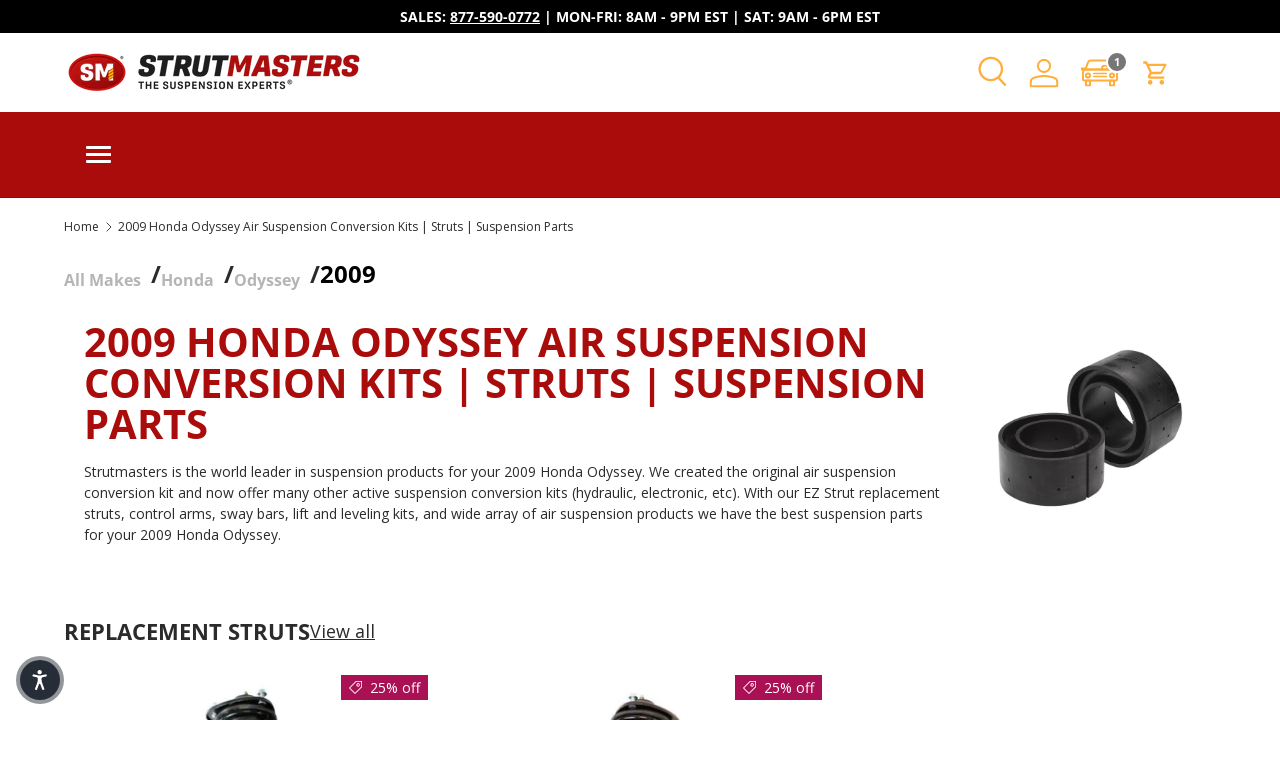

--- FILE ---
content_type: text/html;charset=utf-8
request_url: https://pnapi.invoca.net/2257/na.json
body_size: 232
content:
[{"requestId":"+18665972397","status":"success","formattedNumber":"877-590-0772","countryCode":"1","nationalNumber":"8775900772","lifetimeInSeconds":300,"overflow":null,"surge":null,"invocaId":"i-2de5a5c1-81f9-4a6c-d5d4-2a1b287d16b0"},{"type":"settings","metrics":true}]

--- FILE ---
content_type: text/html; charset=utf-8
request_url: https://accounts.google.com/o/oauth2/postmessageRelay?parent=https%3A%2F%2Fwww.strutmasters.com&jsh=m%3B%2F_%2Fscs%2Fabc-static%2F_%2Fjs%2Fk%3Dgapi.lb.en.2kN9-TZiXrM.O%2Fd%3D1%2Frs%3DAHpOoo_B4hu0FeWRuWHfxnZ3V0WubwN7Qw%2Fm%3D__features__
body_size: 165
content:
<!DOCTYPE html><html><head><title></title><meta http-equiv="content-type" content="text/html; charset=utf-8"><meta http-equiv="X-UA-Compatible" content="IE=edge"><meta name="viewport" content="width=device-width, initial-scale=1, minimum-scale=1, maximum-scale=1, user-scalable=0"><script src='https://ssl.gstatic.com/accounts/o/2580342461-postmessagerelay.js' nonce="iNQ5DT8hRQYZk2Odf6zLZA"></script></head><body><script type="text/javascript" src="https://apis.google.com/js/rpc:shindig_random.js?onload=init" nonce="iNQ5DT8hRQYZk2Odf6zLZA"></script></body></html>

--- FILE ---
content_type: text/html;charset=utf-8
request_url: https://pnapi.invoca.net/2257/na.json
body_size: 232
content:
[{"requestId":"+18665972397","status":"success","formattedNumber":"877-590-0772","countryCode":"1","nationalNumber":"8775900772","lifetimeInSeconds":300,"overflow":null,"surge":null,"invocaId":"i-2de5a5c1-81f9-4a6c-d5d4-2a1b287d16b0"},{"type":"settings","metrics":true}]

--- FILE ---
content_type: text/plain; charset=utf-8
request_url: https://d-ipv6.mmapiws.com/ant_squire
body_size: -229
content:
strutmasters.com;019c10d8-7ead-7fe1-8170-e38aa97ff22d:a5e3662694ae60e6bdfd7c7b580d22673b07c39f

--- FILE ---
content_type: text/json
request_url: https://conf.config-security.com/model
body_size: 86
content:
{"title":"recommendation AI model (keras)","structure":"release_id=0x72:74:6a:5d:4c:47:68:22:4b:54:6b:2f:64:68:23:74:22:4e:42:30:55:24:33:2b:59:35:79:6d:5b;keras;j1mhuubcaufvvo2hyrymeyb7uk799g7svy2tca39fy9lsed8noho20rf6we6nzoz8gy7y1w8","weights":"../weights/72746a5d.h5","biases":"../biases/72746a5d.h5"}

--- FILE ---
content_type: application/javascript; charset=utf-8
request_url: https://thesuspensionexperts.myconvermax.com/static/search.min.js
body_size: 159661
content:
(()=>{var nz=(Zu,ai)=>()=>(ai||Zu((ai={exports:{}}).exports,ai),ai.exports);var rz=nz((wr,Er)=>{/*!
 * thesuspensionexperts/search.js
 * Fri, 23 Jan 2026 16:12:16 GMT
 *//*!
 * Convermax® Site Search plugin.
 *
 * Copyright(c) 2016-present, CONVERMAX CORP.
 * convermax.com
 * support@convermax.com
 */window.Convermax=window.Convermax||{};!window.Convermax.loaded&&!window.Convermax.devScriptEnabled?(window.Convermax.loaded=!0,(()=>{"use strict";var NE,CE,kE,xE,IE,TE,RE,PE,AE,FE,OE,VE,DE,ME,LE,jE,BE,UE,zE,qE,HE,WE,$E,GE,QE,YE,KE,ZE,JE,XE,eS,tS,nS,rS,iS,aS,lS,sS,oS,cS,uS,dS,mS,fS,hS,pS,gS,vS,_S,yS,wS,ES,SS,bS,NS,CS,kS,xS,IS;var Zu={1362:((e,t,r)=>{e.exports=r(6794)}),1887:((e,t,r)=>{e.exports=r(7131)}),3366:((e,t,r)=>{var a;/**
 * @license React
 * react-jsx-runtime.production.min.js
 *
 * Copyright (c) Facebook, Inc. and its affiliates.
 *
 * This source code is licensed under the MIT license found in the
 * LICENSE file in the root directory of this source tree.
 */var s=r(8724),c=Symbol.for("react.element"),d=Symbol.for("react.fragment"),f=Object.prototype.hasOwnProperty,m=s.__SECRET_INTERNALS_DO_NOT_USE_OR_YOU_WILL_BE_FIRED.ReactCurrentOwner,p={key:!0,ref:!0,__self:!0,__source:!0};function v(y,E,S){var C,k={},x=null,T=null;S!==void 0&&(x=""+S),E.key!==void 0&&(x=""+E.key),E.ref!==void 0&&(T=E.ref);for(C in E)f.call(E,C)&&!p.hasOwnProperty(C)&&(k[C]=E[C]);if(y&&y.defaultProps)for(C in E=y.defaultProps,E)k[C]===void 0&&(k[C]=E[C]);return{$$typeof:c,type:y,key:x,ref:T,props:k,_owner:m.current}}a=d,t.jsx=v,t.jsxs=v}),3589:(e=>{e.exports="[data-uri]"}),3597:(e=>{e.exports="[data-uri]"}),5076:(e=>{e.exports="[data-uri]"}),5179:((e,t)=>{/**
 * @license React
 * react.production.min.js
 *
 * Copyright (c) Facebook, Inc. and its affiliates.
 *
 * This source code is licensed under the MIT license found in the
 * LICENSE file in the root directory of this source tree.
 */var r=Symbol.for("react.element"),a=Symbol.for("react.portal"),s=Symbol.for("react.fragment"),c=Symbol.for("react.strict_mode"),d=Symbol.for("react.profiler"),f=Symbol.for("react.provider"),m=Symbol.for("react.context"),p=Symbol.for("react.forward_ref"),v=Symbol.for("react.suspense"),y=Symbol.for("react.memo"),E=Symbol.for("react.lazy"),S=Symbol.iterator;function C(U){return U===null||typeof U!="object"?null:(U=S&&U[S]||U["@@iterator"],typeof U=="function"?U:null)}var k={isMounted:function(){return!1},enqueueForceUpdate:function(){},enqueueReplaceState:function(){},enqueueSetState:function(){}},x=Object.assign,T={};function I(U,J,fe){this.props=U,this.context=J,this.refs=T,this.updater=fe||k}I.prototype.isReactComponent={},I.prototype.setState=function(U,J){if(typeof U!="object"&&typeof U!="function"&&U!=null)throw Error("setState(...): takes an object of state variables to update or a function which returns an object of state variables.");this.updater.enqueueSetState(this,U,J,"setState")},I.prototype.forceUpdate=function(U){this.updater.enqueueForceUpdate(this,U,"forceUpdate")};function A(){}A.prototype=I.prototype;function F(U,J,fe){this.props=U,this.context=J,this.refs=T,this.updater=fe||k}var O=F.prototype=new A;O.constructor=F,x(O,I.prototype),O.isPureReactComponent=!0;var M=Array.isArray,j=Object.prototype.hasOwnProperty,L={current:null},V={key:!0,ref:!0,__self:!0,__source:!0};function q(U,J,fe){var oe,de={},he=null,ke=null;if(J!=null)for(oe in J.ref!==void 0&&(ke=J.ref),J.key!==void 0&&(he=""+J.key),J)j.call(J,oe)&&!V.hasOwnProperty(oe)&&(de[oe]=J[oe]);var xe=arguments.length-2;if(xe===1)de.children=fe;else if(1<xe){for(var be=Array(xe),Ke=0;Ke<xe;Ke++)be[Ke]=arguments[Ke+2];de.children=be}if(U&&U.defaultProps)for(oe in xe=U.defaultProps,xe)de[oe]===void 0&&(de[oe]=xe[oe]);return{$$typeof:r,type:U,key:he,ref:ke,props:de,_owner:L.current}}function K(U,J){return{$$typeof:r,type:U.type,key:J,ref:U.ref,props:U.props,_owner:U._owner}}function Q(U){return typeof U=="object"&&U!==null&&U.$$typeof===r}function ce(U){var J={"=":"=0",":":"=2"};return"$"+U.replace(/[=:]/g,function(fe){return J[fe]})}var pe=/\/+/g;function ve(U,J){return typeof U=="object"&&U!==null&&U.key!=null?ce(""+U.key):J.toString(36)}function De(U,J,fe,oe,de){var he=typeof U;(he==="undefined"||he==="boolean")&&(U=null);var ke=!1;if(U===null)ke=!0;else switch(he){case"string":case"number":ke=!0;break;case"object":switch(U.$$typeof){case r:case a:ke=!0}}if(ke)return ke=U,de=de(ke),U=oe===""?"."+ve(ke,0):oe,M(de)?(fe="",U!=null&&(fe=U.replace(pe,"$&/")+"/"),De(de,J,fe,"",function(Ke){return Ke})):de!=null&&(Q(de)&&(de=K(de,fe+(!de.key||ke&&ke.key===de.key?"":(""+de.key).replace(pe,"$&/")+"/")+U)),J.push(de)),1;if(ke=0,oe=oe===""?".":oe+":",M(U))for(var xe=0;xe<U.length;xe++){he=U[xe];var be=oe+ve(he,xe);ke+=De(he,J,fe,be,de)}else if(be=C(U),typeof be=="function")for(U=be.call(U),xe=0;!(he=U.next()).done;)he=he.value,be=oe+ve(he,xe++),ke+=De(he,J,fe,be,de);else if(he==="object")throw J=String(U),Error("Objects are not valid as a React child (found: "+(J==="[object Object]"?"object with keys {"+Object.keys(U).join(", ")+"}":J)+"). If you meant to render a collection of children, use an array instead.");return ke}function Te(U,J,fe){if(U==null)return U;var oe=[],de=0;return De(U,oe,"","",function(he){return J.call(fe,he,de++)}),oe}function Be(U){if(U._status===-1){var J=U._result;J=J(),J.then(function(fe){(U._status===0||U._status===-1)&&(U._status=1,U._result=fe)},function(fe){(U._status===0||U._status===-1)&&(U._status=2,U._result=fe)}),U._status===-1&&(U._status=0,U._result=J)}if(U._status===1)return U._result.default;throw U._result}var Z={current:null},re={transition:null},me={ReactCurrentDispatcher:Z,ReactCurrentBatchConfig:re,ReactCurrentOwner:L};function Se(){throw Error("act(...) is not supported in production builds of React.")}t.Children={map:Te,forEach:function(U,J,fe){Te(U,function(){J.apply(this,arguments)},fe)},count:function(U){var J=0;return Te(U,function(){J++}),J},toArray:function(U){return Te(U,function(J){return J})||[]},only:function(U){if(!Q(U))throw Error("React.Children.only expected to receive a single React element child.");return U}},t.Component=I,t.Fragment=s,t.Profiler=d,t.PureComponent=F,t.StrictMode=c,t.Suspense=v,t.__SECRET_INTERNALS_DO_NOT_USE_OR_YOU_WILL_BE_FIRED=me,t.act=Se,t.cloneElement=function(U,J,fe){if(U==null)throw Error("React.cloneElement(...): The argument must be a React element, but you passed "+U+".");var oe=x({},U.props),de=U.key,he=U.ref,ke=U._owner;if(J!=null){if(J.ref!==void 0&&(he=J.ref,ke=L.current),J.key!==void 0&&(de=""+J.key),U.type&&U.type.defaultProps)var xe=U.type.defaultProps;for(be in J)j.call(J,be)&&!V.hasOwnProperty(be)&&(oe[be]=J[be]===void 0&&xe!==void 0?xe[be]:J[be])}var be=arguments.length-2;if(be===1)oe.children=fe;else if(1<be){xe=Array(be);for(var Ke=0;Ke<be;Ke++)xe[Ke]=arguments[Ke+2];oe.children=xe}return{$$typeof:r,type:U.type,key:de,ref:he,props:oe,_owner:ke}},t.createContext=function(U){return U={$$typeof:m,_currentValue:U,_currentValue2:U,_threadCount:0,Provider:null,Consumer:null,_defaultValue:null,_globalName:null},U.Provider={$$typeof:f,_context:U},U.Consumer=U},t.createElement=q,t.createFactory=function(U){var J=q.bind(null,U);return J.type=U,J},t.createRef=function(){return{current:null}},t.forwardRef=function(U){return{$$typeof:p,render:U}},t.isValidElement=Q,t.lazy=function(U){return{$$typeof:E,_payload:{_status:-1,_result:U},_init:Be}},t.memo=function(U,J){return{$$typeof:y,type:U,compare:J===void 0?null:J}},t.startTransition=function(U){var J=re.transition;re.transition={};try{U()}finally{re.transition=J}},t.unstable_act=Se,t.useCallback=function(U,J){return Z.current.useCallback(U,J)},t.useContext=function(U){return Z.current.useContext(U)},t.useDebugValue=function(){},t.useDeferredValue=function(U){return Z.current.useDeferredValue(U)},t.useEffect=function(U,J){return Z.current.useEffect(U,J)},t.useId=function(){return Z.current.useId()},t.useImperativeHandle=function(U,J,fe){return Z.current.useImperativeHandle(U,J,fe)},t.useInsertionEffect=function(U,J){return Z.current.useInsertionEffect(U,J)},t.useLayoutEffect=function(U,J){return Z.current.useLayoutEffect(U,J)},t.useMemo=function(U,J){return Z.current.useMemo(U,J)},t.useReducer=function(U,J,fe){return Z.current.useReducer(U,J,fe)},t.useRef=function(U){return Z.current.useRef(U)},t.useState=function(U){return Z.current.useState(U)},t.useSyncExternalStore=function(U,J,fe){return Z.current.useSyncExternalStore(U,J,fe)},t.useTransition=function(){return Z.current.useTransition()},t.version="18.3.1"}),5644:((e,t,r)=>{var a=r(1887),s={childContextTypes:!0,contextType:!0,contextTypes:!0,defaultProps:!0,displayName:!0,getDefaultProps:!0,getDerivedStateFromError:!0,getDerivedStateFromProps:!0,mixins:!0,propTypes:!0,type:!0},c={name:!0,length:!0,prototype:!0,caller:!0,callee:!0,arguments:!0,arity:!0},d={$$typeof:!0,render:!0,defaultProps:!0,displayName:!0,propTypes:!0},f={$$typeof:!0,compare:!0,defaultProps:!0,displayName:!0,propTypes:!0,type:!0},m={};m[a.ForwardRef]=d,m[a.Memo]=f;function p(T){return a.isMemo(T)?f:m[T.$$typeof]||s}var v=Object.defineProperty,y=Object.getOwnPropertyNames,E=Object.getOwnPropertySymbols,S=Object.getOwnPropertyDescriptor,C=Object.getPrototypeOf,k=Object.prototype;function x(T,I,A){if(typeof I!="string"){if(k){var F=C(I);F&&F!==k&&x(T,F,A)}var O=y(I);E&&(O=O.concat(E(I)));for(var M=p(T),j=p(I),L=0;L<O.length;++L){var V=O[L];if(!c[V]&&!(A&&A[V])&&!(j&&j[V])&&!(M&&M[V])){var q=S(I,V);try{v(T,V,q)}catch(K){}}}}return T}e.exports=x}),6394:(e=>{e.exports="[data-uri]"}),6659:((e,t)=>{/**
 * @license React
 * scheduler.production.min.js
 *
 * Copyright (c) Facebook, Inc. and its affiliates.
 *
 * This source code is licensed under the MIT license found in the
 * LICENSE file in the root directory of this source tree.
 */function r(Z,re){var me=Z.length;Z.push(re);e:for(;0<me;){var Se=me-1>>>1,U=Z[Se];if(0<c(U,re))Z[Se]=re,Z[me]=U,me=Se;else break e}}function a(Z){return Z.length===0?null:Z[0]}function s(Z){if(Z.length===0)return null;var re=Z[0],me=Z.pop();if(me!==re){Z[0]=me;e:for(var Se=0,U=Z.length,J=U>>>1;Se<J;){var fe=2*(Se+1)-1,oe=Z[fe],de=fe+1,he=Z[de];if(0>c(oe,me))de<U&&0>c(he,oe)?(Z[Se]=he,Z[de]=me,Se=de):(Z[Se]=oe,Z[fe]=me,Se=fe);else if(de<U&&0>c(he,me))Z[Se]=he,Z[de]=me,Se=de;else break e}}return re}function c(Z,re){var me=Z.sortIndex-re.sortIndex;return me!==0?me:Z.id-re.id}if(typeof performance=="object"&&typeof performance.now=="function"){var d=performance;t.unstable_now=function(){return d.now()}}else{var f=Date,m=f.now();t.unstable_now=function(){return f.now()-m}}var p=[],v=[],y=1,E=null,S=3,C=!1,k=!1,x=!1,T=typeof setTimeout=="function"?setTimeout:null,I=typeof clearTimeout=="function"?clearTimeout:null,A=typeof setImmediate!="undefined"?setImmediate:null;typeof navigator!="undefined"&&navigator.scheduling!==void 0&&navigator.scheduling.isInputPending!==void 0&&navigator.scheduling.isInputPending.bind(navigator.scheduling);function F(Z){for(var re=a(v);re!==null;){if(re.callback===null)s(v);else if(re.startTime<=Z)s(v),re.sortIndex=re.expirationTime,r(p,re);else break;re=a(v)}}function O(Z){if(x=!1,F(Z),!k)if(a(p)!==null)k=!0,Te(M);else{var re=a(v);re!==null&&Be(O,re.startTime-Z)}}function M(Z,re){k=!1,x&&(x=!1,I(V),V=-1),C=!0;var me=S;try{for(F(re),E=a(p);E!==null&&(!(E.expirationTime>re)||Z&&!Q());){var Se=E.callback;if(typeof Se=="function"){E.callback=null,S=E.priorityLevel;var U=Se(E.expirationTime<=re);re=t.unstable_now(),typeof U=="function"?E.callback=U:E===a(p)&&s(p),F(re)}else s(p);E=a(p)}if(E!==null)var J=!0;else{var fe=a(v);fe!==null&&Be(O,fe.startTime-re),J=!1}return J}finally{E=null,S=me,C=!1}}var j=!1,L=null,V=-1,q=5,K=-1;function Q(){return!(t.unstable_now()-K<q)}function ce(){if(L!==null){var Z=t.unstable_now();K=Z;var re=!0;try{re=L(!0,Z)}finally{re?pe():(j=!1,L=null)}}else j=!1}var pe;if(typeof A=="function")pe=function(){A(ce)};else if(typeof MessageChannel!="undefined"){var ve=new MessageChannel,De=ve.port2;ve.port1.onmessage=ce,pe=function(){De.postMessage(null)}}else pe=function(){T(ce,0)};function Te(Z){L=Z,j||(j=!0,pe())}function Be(Z,re){V=T(function(){Z(t.unstable_now())},re)}t.unstable_IdlePriority=5,t.unstable_ImmediatePriority=1,t.unstable_LowPriority=4,t.unstable_NormalPriority=3,t.unstable_Profiling=null,t.unstable_UserBlockingPriority=2,t.unstable_cancelCallback=function(Z){Z.callback=null},t.unstable_continueExecution=function(){k||C||(k=!0,Te(M))},t.unstable_forceFrameRate=function(Z){0>Z||125<Z?console.error("forceFrameRate takes a positive int between 0 and 125, forcing frame rates higher than 125 fps is not supported"):q=0<Z?Math.floor(1e3/Z):5},t.unstable_getCurrentPriorityLevel=function(){return S},t.unstable_getFirstCallbackNode=function(){return a(p)},t.unstable_next=function(Z){switch(S){case 1:case 2:case 3:var re=3;break;default:re=S}var me=S;S=re;try{return Z()}finally{S=me}},t.unstable_pauseExecution=function(){},t.unstable_requestPaint=function(){},t.unstable_runWithPriority=function(Z,re){switch(Z){case 1:case 2:case 3:case 4:case 5:break;default:Z=3}var me=S;S=Z;try{return re()}finally{S=me}},t.unstable_scheduleCallback=function(Z,re,me){var Se=t.unstable_now();switch(typeof me=="object"&&me!==null?(me=me.delay,me=typeof me=="number"&&0<me?Se+me:Se):me=Se,Z){case 1:var U=-1;break;case 2:U=250;break;case 5:U=1073741823;break;case 4:U=1e4;break;default:U=5e3}return U=me+U,Z={id:y++,callback:re,priorityLevel:Z,startTime:me,expirationTime:U,sortIndex:-1},me>Se?(Z.sortIndex=me,r(v,Z),a(p)===null&&Z===a(v)&&(x?(I(V),V=-1):x=!0,Be(O,me-Se))):(Z.sortIndex=U,r(p,Z),k||C||(k=!0,Te(M))),Z},t.unstable_shouldYield=Q,t.unstable_wrapCallback=function(Z){var re=S;return function(){var me=S;S=re;try{return Z.apply(this,arguments)}finally{S=me}}}}),6794:((e,t,r)=>{/**
 * @license React
 * use-sync-external-store-with-selector.production.js
 *
 * Copyright (c) Meta Platforms, Inc. and affiliates.
 *
 * This source code is licensed under the MIT license found in the
 * LICENSE file in the root directory of this source tree.
 */var a=r(8724);function s(y,E){return y===E&&(y!==0||1/y===1/E)||y!==y&&E!==E}var c=typeof Object.is=="function"?Object.is:s,d=a.useSyncExternalStore,f=a.useRef,m=a.useEffect,p=a.useMemo,v=a.useDebugValue;t.useSyncExternalStoreWithSelector=function(y,E,S,C,k){var x=f(null);if(x.current===null){var T={hasValue:!1,value:null};x.current=T}else T=x.current;x=p(function(){function A(L){if(!F){if(F=!0,O=L,L=C(L),k!==void 0&&T.hasValue){var V=T.value;if(k(V,L))return M=V}return M=L}if(V=M,c(O,L))return V;var q=C(L);return k!==void 0&&k(V,q)?(O=L,V):(O=L,M=q)}var F=!1,O,M,j=S===void 0?null:S;return[function(){return A(E())},j===null?void 0:function(){return A(j())}]},[E,S,C,k]);var I=d(y,x[0],x[1]);return m(function(){T.hasValue=!0,T.value=I},[I]),v(I),I}}),7122:((e,t,r)=>{e.exports=r(6659)}),7131:((e,t)=>{/**
 * @license React
 * react-is.production.min.js
 *
 * Copyright (c) Facebook, Inc. and its affiliates.
 *
 * This source code is licensed under the MIT license found in the
 * LICENSE file in the root directory of this source tree.
 */var r=Symbol.for("react.element"),a=Symbol.for("react.portal"),s=Symbol.for("react.fragment"),c=Symbol.for("react.strict_mode"),d=Symbol.for("react.profiler"),f=Symbol.for("react.provider"),m=Symbol.for("react.context"),p=Symbol.for("react.server_context"),v=Symbol.for("react.forward_ref"),y=Symbol.for("react.suspense"),E=Symbol.for("react.suspense_list"),S=Symbol.for("react.memo"),C=Symbol.for("react.lazy"),k=Symbol.for("react.offscreen"),x;x=Symbol.for("react.module.reference");function T(I){if(typeof I=="object"&&I!==null){var A=I.$$typeof;switch(A){case r:switch(I=I.type,I){case s:case d:case c:case y:case E:return I;default:switch(I=I&&I.$$typeof,I){case p:case m:case v:case C:case S:case f:return I;default:return A}}case a:return A}}}t.ContextConsumer=m,t.ContextProvider=f,t.Element=r,t.ForwardRef=v,t.Fragment=s,t.Lazy=C,t.Memo=S,t.Portal=a,t.Profiler=d,t.StrictMode=c,t.Suspense=y,t.SuspenseList=E,t.isAsyncMode=function(){return!1},t.isConcurrentMode=function(){return!1},t.isContextConsumer=function(I){return T(I)===m},t.isContextProvider=function(I){return T(I)===f},t.isElement=function(I){return typeof I=="object"&&I!==null&&I.$$typeof===r},t.isForwardRef=function(I){return T(I)===v},t.isFragment=function(I){return T(I)===s},t.isLazy=function(I){return T(I)===C},t.isMemo=function(I){return T(I)===S},t.isPortal=function(I){return T(I)===a},t.isProfiler=function(I){return T(I)===d},t.isStrictMode=function(I){return T(I)===c},t.isSuspense=function(I){return T(I)===y},t.isSuspenseList=function(I){return T(I)===E},t.isValidElementType=function(I){return typeof I=="string"||typeof I=="function"||I===s||I===d||I===c||I===y||I===E||I===k||typeof I=="object"&&I!==null&&(I.$$typeof===C||I.$$typeof===S||I.$$typeof===f||I.$$typeof===m||I.$$typeof===v||I.$$typeof===x||I.getModuleId!==void 0)},t.typeOf=T}),7927:((e,t,r)=>{function a(){if(!(typeof __REACT_DEVTOOLS_GLOBAL_HOOK__=="undefined"||typeof __REACT_DEVTOOLS_GLOBAL_HOOK__.checkDCE!="function"))try{__REACT_DEVTOOLS_GLOBAL_HOOK__.checkDCE(a)}catch(s){console.error(s)}}a(),e.exports=r(9643)}),8556:((e,t,r)=>{e.exports=r(3366)}),8724:((e,t,r)=>{e.exports=r(5179)}),9240:((e,t,r)=>{var a,s=r(7927);if(1)t.H=s.createRoot,a=s.hydrateRoot;else var c}),9643:((e,t,r)=>{/**
 * @license React
 * react-dom.production.min.js
 *
 * Copyright (c) Facebook, Inc. and its affiliates.
 *
 * This source code is licensed under the MIT license found in the
 * LICENSE file in the root directory of this source tree.
 */var a=r(8724),s=r(7122);function c(n){for(var i="https://reactjs.org/docs/error-decoder.html?invariant="+n,o=1;o<arguments.length;o++)i+="&args[]="+encodeURIComponent(arguments[o]);return"Minified React error #"+n+"; visit "+i+" for the full message or use the non-minified dev environment for full errors and additional helpful warnings."}var d=new Set,f={};function m(n,i){p(n,i),p(n+"Capture",i)}function p(n,i){for(f[n]=i,n=0;n<i.length;n++)d.add(i[n])}var v=!(typeof window=="undefined"||typeof window.document=="undefined"||typeof window.document.createElement=="undefined"),y=Object.prototype.hasOwnProperty,E=/^[:A-Z_a-z\u00C0-\u00D6\u00D8-\u00F6\u00F8-\u02FF\u0370-\u037D\u037F-\u1FFF\u200C-\u200D\u2070-\u218F\u2C00-\u2FEF\u3001-\uD7FF\uF900-\uFDCF\uFDF0-\uFFFD][:A-Z_a-z\u00C0-\u00D6\u00D8-\u00F6\u00F8-\u02FF\u0370-\u037D\u037F-\u1FFF\u200C-\u200D\u2070-\u218F\u2C00-\u2FEF\u3001-\uD7FF\uF900-\uFDCF\uFDF0-\uFFFD\-.0-9\u00B7\u0300-\u036F\u203F-\u2040]*$/,S={},C={};function k(n){return y.call(C,n)?!0:y.call(S,n)?!1:E.test(n)?C[n]=!0:(S[n]=!0,!1)}function x(n,i,o,u){if(o!==null&&o.type===0)return!1;switch(typeof i){case"function":case"symbol":return!0;case"boolean":return u?!1:o!==null?!o.acceptsBooleans:(n=n.toLowerCase().slice(0,5),n!=="data-"&&n!=="aria-");default:return!1}}function T(n,i,o,u){if(i===null||typeof i=="undefined"||x(n,i,o,u))return!0;if(u)return!1;if(o!==null)switch(o.type){case 3:return!i;case 4:return i===!1;case 5:return isNaN(i);case 6:return isNaN(i)||1>i}return!1}function I(n,i,o,u,w,N,R){this.acceptsBooleans=i===2||i===3||i===4,this.attributeName=u,this.attributeNamespace=w,this.mustUseProperty=o,this.propertyName=n,this.type=i,this.sanitizeURL=N,this.removeEmptyString=R}var A={};"children dangerouslySetInnerHTML defaultValue defaultChecked innerHTML suppressContentEditableWarning suppressHydrationWarning style".split(" ").forEach(function(n){A[n]=new I(n,0,!1,n,null,!1,!1)}),[["acceptCharset","accept-charset"],["className","class"],["htmlFor","for"],["httpEquiv","http-equiv"]].forEach(function(n){var i=n[0];A[i]=new I(i,1,!1,n[1],null,!1,!1)}),["contentEditable","draggable","spellCheck","value"].forEach(function(n){A[n]=new I(n,2,!1,n.toLowerCase(),null,!1,!1)}),["autoReverse","externalResourcesRequired","focusable","preserveAlpha"].forEach(function(n){A[n]=new I(n,2,!1,n,null,!1,!1)}),"allowFullScreen async autoFocus autoPlay controls default defer disabled disablePictureInPicture disableRemotePlayback formNoValidate hidden loop noModule noValidate open playsInline readOnly required reversed scoped seamless itemScope".split(" ").forEach(function(n){A[n]=new I(n,3,!1,n.toLowerCase(),null,!1,!1)}),["checked","multiple","muted","selected"].forEach(function(n){A[n]=new I(n,3,!0,n,null,!1,!1)}),["capture","download"].forEach(function(n){A[n]=new I(n,4,!1,n,null,!1,!1)}),["cols","rows","size","span"].forEach(function(n){A[n]=new I(n,6,!1,n,null,!1,!1)}),["rowSpan","start"].forEach(function(n){A[n]=new I(n,5,!1,n.toLowerCase(),null,!1,!1)});var F=/[\-:]([a-z])/g;function O(n){return n[1].toUpperCase()}"accent-height alignment-baseline arabic-form baseline-shift cap-height clip-path clip-rule color-interpolation color-interpolation-filters color-profile color-rendering dominant-baseline enable-background fill-opacity fill-rule flood-color flood-opacity font-family font-size font-size-adjust font-stretch font-style font-variant font-weight glyph-name glyph-orientation-horizontal glyph-orientation-vertical horiz-adv-x horiz-origin-x image-rendering letter-spacing lighting-color marker-end marker-mid marker-start overline-position overline-thickness paint-order panose-1 pointer-events rendering-intent shape-rendering stop-color stop-opacity strikethrough-position strikethrough-thickness stroke-dasharray stroke-dashoffset stroke-linecap stroke-linejoin stroke-miterlimit stroke-opacity stroke-width text-anchor text-decoration text-rendering underline-position underline-thickness unicode-bidi unicode-range units-per-em v-alphabetic v-hanging v-ideographic v-mathematical vector-effect vert-adv-y vert-origin-x vert-origin-y word-spacing writing-mode xmlns:xlink x-height".split(" ").forEach(function(n){var i=n.replace(F,O);A[i]=new I(i,1,!1,n,null,!1,!1)}),"xlink:actuate xlink:arcrole xlink:role xlink:show xlink:title xlink:type".split(" ").forEach(function(n){var i=n.replace(F,O);A[i]=new I(i,1,!1,n,"http://www.w3.org/1999/xlink",!1,!1)}),["xml:base","xml:lang","xml:space"].forEach(function(n){var i=n.replace(F,O);A[i]=new I(i,1,!1,n,"http://www.w3.org/XML/1998/namespace",!1,!1)}),["tabIndex","crossOrigin"].forEach(function(n){A[n]=new I(n,1,!1,n.toLowerCase(),null,!1,!1)}),A.xlinkHref=new I("xlinkHref",1,!1,"xlink:href","http://www.w3.org/1999/xlink",!0,!1),["src","href","action","formAction"].forEach(function(n){A[n]=new I(n,1,!1,n.toLowerCase(),null,!0,!0)});function M(n,i,o,u){var w=A.hasOwnProperty(i)?A[i]:null;(w!==null?w.type!==0:u||!(2<i.length)||i[0]!=="o"&&i[0]!=="O"||i[1]!=="n"&&i[1]!=="N")&&(T(i,o,w,u)&&(o=null),u||w===null?k(i)&&(o===null?n.removeAttribute(i):n.setAttribute(i,""+o)):w.mustUseProperty?n[w.propertyName]=o===null?w.type===3?!1:"":o:(i=w.attributeName,u=w.attributeNamespace,o===null?n.removeAttribute(i):(w=w.type,o=w===3||w===4&&o===!0?"":""+o,u?n.setAttributeNS(u,i,o):n.setAttribute(i,o))))}var j=a.__SECRET_INTERNALS_DO_NOT_USE_OR_YOU_WILL_BE_FIRED,L=Symbol.for("react.element"),V=Symbol.for("react.portal"),q=Symbol.for("react.fragment"),K=Symbol.for("react.strict_mode"),Q=Symbol.for("react.profiler"),ce=Symbol.for("react.provider"),pe=Symbol.for("react.context"),ve=Symbol.for("react.forward_ref"),De=Symbol.for("react.suspense"),Te=Symbol.for("react.suspense_list"),Be=Symbol.for("react.memo"),Z=Symbol.for("react.lazy");Symbol.for("react.scope"),Symbol.for("react.debug_trace_mode");var re=Symbol.for("react.offscreen");Symbol.for("react.legacy_hidden"),Symbol.for("react.cache"),Symbol.for("react.tracing_marker");var me=Symbol.iterator;function Se(n){return n===null||typeof n!="object"?null:(n=me&&n[me]||n["@@iterator"],typeof n=="function"?n:null)}var U=Object.assign,J;function fe(n){if(J===void 0)try{throw Error()}catch(o){var i=o.stack.trim().match(/\n( *(at )?)/);J=i&&i[1]||""}return`
`+J+n}var oe=!1;function de(n,i){if(!n||oe)return"";oe=!0;var o=Error.prepareStackTrace;Error.prepareStackTrace=void 0;try{if(i)if(i=function(){throw Error()},Object.defineProperty(i.prototype,"props",{set:function(){throw Error()}}),typeof Reflect=="object"&&Reflect.construct){try{Reflect.construct(i,[])}catch(G){var u=G}Reflect.construct(n,[],i)}else{try{i.call()}catch(G){u=G}n.call(i.prototype)}else{try{throw Error()}catch(G){u=G}n()}}catch(G){if(G&&u&&typeof G.stack=="string"){for(var w=G.stack.split(`
`),N=u.stack.split(`
`),R=w.length-1,D=N.length-1;1<=R&&0<=D&&w[R]!==N[D];)D--;for(;1<=R&&0<=D;R--,D--)if(w[R]!==N[D]){if(R!==1||D!==1)do if(R--,D--,0>D||w[R]!==N[D]){var B=`
`+w[R].replace(" at new "," at ");return n.displayName&&B.includes("<anonymous>")&&(B=B.replace("<anonymous>",n.displayName)),B}while(1<=R&&0<=D);break}}}finally{oe=!1,Error.prepareStackTrace=o}return(n=n?n.displayName||n.name:"")?fe(n):""}function he(n){switch(n.tag){case 5:return fe(n.type);case 16:return fe("Lazy");case 13:return fe("Suspense");case 19:return fe("SuspenseList");case 0:case 2:case 15:return n=de(n.type,!1),n;case 11:return n=de(n.type.render,!1),n;case 1:return n=de(n.type,!0),n;default:return""}}function ke(n){if(n==null)return null;if(typeof n=="function")return n.displayName||n.name||null;if(typeof n=="string")return n;switch(n){case q:return"Fragment";case V:return"Portal";case Q:return"Profiler";case K:return"StrictMode";case De:return"Suspense";case Te:return"SuspenseList"}if(typeof n=="object")switch(n.$$typeof){case pe:return(n.displayName||"Context")+".Consumer";case ce:return(n._context.displayName||"Context")+".Provider";case ve:var i=n.render;return n=n.displayName,n||(n=i.displayName||i.name||"",n=n!==""?"ForwardRef("+n+")":"ForwardRef"),n;case Be:return i=n.displayName||null,i!==null?i:ke(n.type)||"Memo";case Z:i=n._payload,n=n._init;try{return ke(n(i))}catch(o){}}return null}function xe(n){var i=n.type;switch(n.tag){case 24:return"Cache";case 9:return(i.displayName||"Context")+".Consumer";case 10:return(i._context.displayName||"Context")+".Provider";case 18:return"DehydratedFragment";case 11:return n=i.render,n=n.displayName||n.name||"",i.displayName||(n!==""?"ForwardRef("+n+")":"ForwardRef");case 7:return"Fragment";case 5:return i;case 4:return"Portal";case 3:return"Root";case 6:return"Text";case 16:return ke(i);case 8:return i===K?"StrictMode":"Mode";case 22:return"Offscreen";case 12:return"Profiler";case 21:return"Scope";case 13:return"Suspense";case 19:return"SuspenseList";case 25:return"TracingMarker";case 1:case 0:case 17:case 2:case 14:case 15:if(typeof i=="function")return i.displayName||i.name||null;if(typeof i=="string")return i}return null}function be(n){switch(typeof n){case"boolean":case"number":case"string":case"undefined":return n;case"object":return n;default:return""}}function Ke(n){var i=n.type;return(n=n.nodeName)&&n.toLowerCase()==="input"&&(i==="checkbox"||i==="radio")}function st(n){var i=Ke(n)?"checked":"value",o=Object.getOwnPropertyDescriptor(n.constructor.prototype,i),u=""+n[i];if(!n.hasOwnProperty(i)&&typeof o!="undefined"&&typeof o.get=="function"&&typeof o.set=="function"){var w=o.get,N=o.set;return Object.defineProperty(n,i,{configurable:!0,get:function(){return w.call(this)},set:function(R){u=""+R,N.call(this,R)}}),Object.defineProperty(n,i,{enumerable:o.enumerable}),{getValue:function(){return u},setValue:function(R){u=""+R},stopTracking:function(){n._valueTracker=null,delete n[i]}}}}function ue(n){n._valueTracker||(n._valueTracker=st(n))}function Le(n){if(!n)return!1;var i=n._valueTracker;if(!i)return!0;var o=i.getValue(),u="";return n&&(u=Ke(n)?n.checked?"true":"false":n.value),n=u,n!==o?(i.setValue(n),!0):!1}function je(n){if(n=n||(typeof document!="undefined"?document:void 0),typeof n=="undefined")return null;try{return n.activeElement||n.body}catch(i){return n.body}}function $e(n,i){var o=i.checked;return U({},i,{defaultChecked:void 0,defaultValue:void 0,value:void 0,checked:o!=null?o:n._wrapperState.initialChecked})}function Ge(n,i){var o=i.defaultValue==null?"":i.defaultValue,u=i.checked!=null?i.checked:i.defaultChecked;o=be(i.value!=null?i.value:o),n._wrapperState={initialChecked:u,initialValue:o,controlled:i.type==="checkbox"||i.type==="radio"?i.checked!=null:i.value!=null}}function He(n,i){i=i.checked,i!=null&&M(n,"checked",i,!1)}function tt(n,i){He(n,i);var o=be(i.value),u=i.type;if(o!=null)u==="number"?(o===0&&n.value===""||n.value!=o)&&(n.value=""+o):n.value!==""+o&&(n.value=""+o);else if(u==="submit"||u==="reset"){n.removeAttribute("value");return}i.hasOwnProperty("value")?dr(n,i.type,o):i.hasOwnProperty("defaultValue")&&dr(n,i.type,be(i.defaultValue)),i.checked==null&&i.defaultChecked!=null&&(n.defaultChecked=!!i.defaultChecked)}function kt(n,i,o){if(i.hasOwnProperty("value")||i.hasOwnProperty("defaultValue")){var u=i.type;if(!(u!=="submit"&&u!=="reset"||i.value!==void 0&&i.value!==null))return;i=""+n._wrapperState.initialValue,o||i===n.value||(n.value=i),n.defaultValue=i}o=n.name,o!==""&&(n.name=""),n.defaultChecked=!!n._wrapperState.initialChecked,o!==""&&(n.name=o)}function dr(n,i,o){(i!=="number"||je(n.ownerDocument)!==n)&&(o==null?n.defaultValue=""+n._wrapperState.initialValue:n.defaultValue!==""+o&&(n.defaultValue=""+o))}var Lr=Array.isArray;function Pn(n,i,o,u){if(n=n.options,i){i={};for(var w=0;w<o.length;w++)i["$"+o[w]]=!0;for(o=0;o<n.length;o++)w=i.hasOwnProperty("$"+n[o].value),n[o].selected!==w&&(n[o].selected=w),w&&u&&(n[o].defaultSelected=!0)}else{for(o=""+be(o),i=null,w=0;w<n.length;w++){if(n[w].value===o){n[w].selected=!0,u&&(n[w].defaultSelected=!0);return}i!==null||n[w].disabled||(i=n[w])}i!==null&&(i.selected=!0)}}function gh(n,i){if(i.dangerouslySetInnerHTML!=null)throw Error(c(91));return U({},i,{value:void 0,defaultValue:void 0,children:""+n._wrapperState.initialValue})}function TS(n,i){var o=i.value;if(o==null){if(o=i.children,i=i.defaultValue,o!=null){if(i!=null)throw Error(c(92));if(Lr(o)){if(1<o.length)throw Error(c(93));o=o[0]}i=o}i==null&&(i=""),o=i}n._wrapperState={initialValue:be(o)}}function RS(n,i){var o=be(i.value),u=be(i.defaultValue);o!=null&&(o=""+o,o!==n.value&&(n.value=o),i.defaultValue==null&&n.defaultValue!==o&&(n.defaultValue=o)),u!=null&&(n.defaultValue=""+u)}function PS(n){var i=n.textContent;i===n._wrapperState.initialValue&&i!==""&&i!==null&&(n.value=i)}function AS(n){switch(n){case"svg":return"http://www.w3.org/2000/svg";case"math":return"http://www.w3.org/1998/Math/MathML";default:return"http://www.w3.org/1999/xhtml"}}function vh(n,i){return n==null||n==="http://www.w3.org/1999/xhtml"?AS(i):n==="http://www.w3.org/2000/svg"&&i==="foreignObject"?"http://www.w3.org/1999/xhtml":n}var qc,FS=(function(n){return typeof MSApp!="undefined"&&MSApp.execUnsafeLocalFunction?function(i,o,u,w){MSApp.execUnsafeLocalFunction(function(){return n(i,o,u,w)})}:n})(function(n,i){if(n.namespaceURI!=="http://www.w3.org/2000/svg"||"innerHTML"in n)n.innerHTML=i;else{for(qc=qc||document.createElement("div"),qc.innerHTML="<svg>"+i.valueOf().toString()+"</svg>",i=qc.firstChild;n.firstChild;)n.removeChild(n.firstChild);for(;i.firstChild;)n.appendChild(i.firstChild)}});function ls(n,i){if(i){var o=n.firstChild;if(o&&o===n.lastChild&&o.nodeType===3){o.nodeValue=i;return}}n.textContent=i}var ss={animationIterationCount:!0,aspectRatio:!0,borderImageOutset:!0,borderImageSlice:!0,borderImageWidth:!0,boxFlex:!0,boxFlexGroup:!0,boxOrdinalGroup:!0,columnCount:!0,columns:!0,flex:!0,flexGrow:!0,flexPositive:!0,flexShrink:!0,flexNegative:!0,flexOrder:!0,gridArea:!0,gridRow:!0,gridRowEnd:!0,gridRowSpan:!0,gridRowStart:!0,gridColumn:!0,gridColumnEnd:!0,gridColumnSpan:!0,gridColumnStart:!0,fontWeight:!0,lineClamp:!0,lineHeight:!0,opacity:!0,order:!0,orphans:!0,tabSize:!0,widows:!0,zIndex:!0,zoom:!0,fillOpacity:!0,floodOpacity:!0,stopOpacity:!0,strokeDasharray:!0,strokeDashoffset:!0,strokeMiterlimit:!0,strokeOpacity:!0,strokeWidth:!0},lB=["Webkit","ms","Moz","O"];Object.keys(ss).forEach(function(n){lB.forEach(function(i){i=i+n.charAt(0).toUpperCase()+n.substring(1),ss[i]=ss[n]})});function OS(n,i,o){return i==null||typeof i=="boolean"||i===""?"":o||typeof i!="number"||i===0||ss.hasOwnProperty(n)&&ss[n]?(""+i).trim():i+"px"}function VS(n,i){n=n.style;for(var o in i)if(i.hasOwnProperty(o)){var u=o.indexOf("--")===0,w=OS(o,i[o],u);o==="float"&&(o="cssFloat"),u?n.setProperty(o,w):n[o]=w}}var sB=U({menuitem:!0},{area:!0,base:!0,br:!0,col:!0,embed:!0,hr:!0,img:!0,input:!0,keygen:!0,link:!0,meta:!0,param:!0,source:!0,track:!0,wbr:!0});function _h(n,i){if(i){if(sB[n]&&(i.children!=null||i.dangerouslySetInnerHTML!=null))throw Error(c(137,n));if(i.dangerouslySetInnerHTML!=null){if(i.children!=null)throw Error(c(60));if(typeof i.dangerouslySetInnerHTML!="object"||!("__html"in i.dangerouslySetInnerHTML))throw Error(c(61))}if(i.style!=null&&typeof i.style!="object")throw Error(c(62))}}function yh(n,i){if(n.indexOf("-")===-1)return typeof i.is=="string";switch(n){case"annotation-xml":case"color-profile":case"font-face":case"font-face-src":case"font-face-uri":case"font-face-format":case"font-face-name":case"missing-glyph":return!1;default:return!0}}var wh=null;function Eh(n){return n=n.target||n.srcElement||window,n.correspondingUseElement&&(n=n.correspondingUseElement),n.nodeType===3?n.parentNode:n}var Sh=null,xa=null,Ia=null;function DS(n){if(n=Ts(n)){if(typeof Sh!="function")throw Error(c(280));var i=n.stateNode;i&&(i=mu(i),Sh(n.stateNode,n.type,i))}}function MS(n){xa?Ia?Ia.push(n):Ia=[n]:xa=n}function LS(){if(xa){var n=xa,i=Ia;if(Ia=xa=null,DS(n),i)for(n=0;n<i.length;n++)DS(i[n])}}function jS(n,i){return n(i)}function BS(){}var bh=!1;function US(n,i,o){if(bh)return n(i,o);bh=!0;try{return jS(n,i,o)}finally{bh=!1,(xa!==null||Ia!==null)&&(BS(),LS())}}function os(n,i){var o=n.stateNode;if(o===null)return null;var u=mu(o);if(u===null)return null;o=u[i];e:switch(i){case"onClick":case"onClickCapture":case"onDoubleClick":case"onDoubleClickCapture":case"onMouseDown":case"onMouseDownCapture":case"onMouseMove":case"onMouseMoveCapture":case"onMouseUp":case"onMouseUpCapture":case"onMouseEnter":(u=!u.disabled)||(n=n.type,u=!(n==="button"||n==="input"||n==="select"||n==="textarea")),n=!u;break e;default:n=!1}if(n)return null;if(o&&typeof o!="function")throw Error(c(231,i,typeof o));return o}var Nh=!1;if(v)try{var cs={};Object.defineProperty(cs,"passive",{get:function(){Nh=!0}}),window.addEventListener("test",cs,cs),window.removeEventListener("test",cs,cs)}catch(n){Nh=!1}function oB(n,i,o,u,w,N,R,D,B){var G=Array.prototype.slice.call(arguments,3);try{i.apply(o,G)}catch(ee){this.onError(ee)}}var us=!1,Hc=null,Wc=!1,Ch=null,cB={onError:function(n){us=!0,Hc=n}};function uB(n,i,o,u,w,N,R,D,B){us=!1,Hc=null,oB.apply(cB,arguments)}function dB(n,i,o,u,w,N,R,D,B){if(uB.apply(this,arguments),us){if(us){var G=Hc;us=!1,Hc=null}else throw Error(c(198));Wc||(Wc=!0,Ch=G)}}function ki(n){var i=n,o=n;if(n.alternate)for(;i.return;)i=i.return;else{n=i;do i=n,(i.flags&4098)!==0&&(o=i.return),n=i.return;while(n)}return i.tag===3?o:null}function zS(n){if(n.tag===13){var i=n.memoizedState;if(i===null&&(n=n.alternate,n!==null&&(i=n.memoizedState)),i!==null)return i.dehydrated}return null}function qS(n){if(ki(n)!==n)throw Error(c(188))}function mB(n){var i=n.alternate;if(!i){if(i=ki(n),i===null)throw Error(c(188));return i!==n?null:n}for(var o=n,u=i;;){var w=o.return;if(w===null)break;var N=w.alternate;if(N===null){if(u=w.return,u!==null){o=u;continue}break}if(w.child===N.child){for(N=w.child;N;){if(N===o)return qS(w),n;if(N===u)return qS(w),i;N=N.sibling}throw Error(c(188))}if(o.return!==u.return)o=w,u=N;else{for(var R=!1,D=w.child;D;){if(D===o){R=!0,o=w,u=N;break}if(D===u){R=!0,u=w,o=N;break}D=D.sibling}if(!R){for(D=N.child;D;){if(D===o){R=!0,o=N,u=w;break}if(D===u){R=!0,u=N,o=w;break}D=D.sibling}if(!R)throw Error(c(189))}}if(o.alternate!==u)throw Error(c(190))}if(o.tag!==3)throw Error(c(188));return o.stateNode.current===o?n:i}function HS(n){return n=mB(n),n!==null?WS(n):null}function WS(n){if(n.tag===5||n.tag===6)return n;for(n=n.child;n!==null;){var i=WS(n);if(i!==null)return i;n=n.sibling}return null}var $S=s.unstable_scheduleCallback,GS=s.unstable_cancelCallback,fB=s.unstable_shouldYield,hB=s.unstable_requestPaint,pt=s.unstable_now,pB=s.unstable_getCurrentPriorityLevel,kh=s.unstable_ImmediatePriority,QS=s.unstable_UserBlockingPriority,$c=s.unstable_NormalPriority,gB=s.unstable_LowPriority,YS=s.unstable_IdlePriority,Gc=null,Zn=null;function vB(n){if(Zn&&typeof Zn.onCommitFiberRoot=="function")try{Zn.onCommitFiberRoot(Gc,n,void 0,(n.current.flags&128)===128)}catch(i){}}var An=Math.clz32?Math.clz32:wB,_B=Math.log,yB=Math.LN2;function wB(n){return n>>>=0,n===0?32:31-(_B(n)/yB|0)|0}var Qc=64,Yc=4194304;function ds(n){switch(n&-n){case 1:return 1;case 2:return 2;case 4:return 4;case 8:return 8;case 16:return 16;case 32:return 32;case 64:case 128:case 256:case 512:case 1024:case 2048:case 4096:case 8192:case 16384:case 32768:case 65536:case 131072:case 262144:case 524288:case 1048576:case 2097152:return n&4194240;case 4194304:case 8388608:case 16777216:case 33554432:case 67108864:return n&130023424;case 134217728:return 134217728;case 268435456:return 268435456;case 536870912:return 536870912;case 1073741824:return 1073741824;default:return n}}function Kc(n,i){var o=n.pendingLanes;if(o===0)return 0;var u=0,w=n.suspendedLanes,N=n.pingedLanes,R=o&268435455;if(R!==0){var D=R&~w;D!==0?u=ds(D):(N&=R,N!==0&&(u=ds(N)))}else R=o&~w,R!==0?u=ds(R):N!==0&&(u=ds(N));if(u===0)return 0;if(i!==0&&i!==u&&(i&w)===0&&(w=u&-u,N=i&-i,w>=N||w===16&&(N&4194240)!==0))return i;if((u&4)!==0&&(u|=o&16),i=n.entangledLanes,i!==0)for(n=n.entanglements,i&=u;0<i;)o=31-An(i),w=1<<o,u|=n[o],i&=~w;return u}function EB(n,i){switch(n){case 1:case 2:case 4:return i+250;case 8:case 16:case 32:case 64:case 128:case 256:case 512:case 1024:case 2048:case 4096:case 8192:case 16384:case 32768:case 65536:case 131072:case 262144:case 524288:case 1048576:case 2097152:return i+5e3;case 4194304:case 8388608:case 16777216:case 33554432:case 67108864:return-1;case 134217728:case 268435456:case 536870912:case 1073741824:return-1;default:return-1}}function SB(n,i){for(var o=n.suspendedLanes,u=n.pingedLanes,w=n.expirationTimes,N=n.pendingLanes;0<N;){var R=31-An(N),D=1<<R,B=w[R];B===-1?((D&o)===0||(D&u)!==0)&&(w[R]=EB(D,i)):B<=i&&(n.expiredLanes|=D),N&=~D}}function xh(n){return n=n.pendingLanes&-1073741825,n!==0?n:n&1073741824?1073741824:0}function KS(){var n=Qc;return Qc<<=1,(Qc&4194240)===0&&(Qc=64),n}function Ih(n){for(var i=[],o=0;31>o;o++)i.push(n);return i}function ms(n,i,o){n.pendingLanes|=i,i!==536870912&&(n.suspendedLanes=0,n.pingedLanes=0),n=n.eventTimes,i=31-An(i),n[i]=o}function bB(n,i){var o=n.pendingLanes&~i;n.pendingLanes=i,n.suspendedLanes=0,n.pingedLanes=0,n.expiredLanes&=i,n.mutableReadLanes&=i,n.entangledLanes&=i,i=n.entanglements;var u=n.eventTimes;for(n=n.expirationTimes;0<o;){var w=31-An(o),N=1<<w;i[w]=0,u[w]=-1,n[w]=-1,o&=~N}}function Th(n,i){var o=n.entangledLanes|=i;for(n=n.entanglements;o;){var u=31-An(o),w=1<<u;w&i|n[u]&i&&(n[u]|=i),o&=~w}}var Ze=0;function ZS(n){return n&=-n,1<n?4<n?(n&268435455)!==0?16:536870912:4:1}var JS,Rh,XS,eb,tb,Ph=!1,Zc=[],jr=null,Br=null,Ur=null,fs=new Map,hs=new Map,zr=[],NB="mousedown mouseup touchcancel touchend touchstart auxclick dblclick pointercancel pointerdown pointerup dragend dragstart drop compositionend compositionstart keydown keypress keyup input textInput copy cut paste click change contextmenu reset submit".split(" ");function nb(n,i){switch(n){case"focusin":case"focusout":jr=null;break;case"dragenter":case"dragleave":Br=null;break;case"mouseover":case"mouseout":Ur=null;break;case"pointerover":case"pointerout":fs.delete(i.pointerId);break;case"gotpointercapture":case"lostpointercapture":hs.delete(i.pointerId)}}function ps(n,i,o,u,w,N){return n===null||n.nativeEvent!==N?(n={blockedOn:i,domEventName:o,eventSystemFlags:u,nativeEvent:N,targetContainers:[w]},i!==null&&(i=Ts(i),i!==null&&Rh(i)),n):(n.eventSystemFlags|=u,i=n.targetContainers,w!==null&&i.indexOf(w)===-1&&i.push(w),n)}function CB(n,i,o,u,w){switch(i){case"focusin":return jr=ps(jr,n,i,o,u,w),!0;case"dragenter":return Br=ps(Br,n,i,o,u,w),!0;case"mouseover":return Ur=ps(Ur,n,i,o,u,w),!0;case"pointerover":var N=w.pointerId;return fs.set(N,ps(fs.get(N)||null,n,i,o,u,w)),!0;case"gotpointercapture":return N=w.pointerId,hs.set(N,ps(hs.get(N)||null,n,i,o,u,w)),!0}return!1}function rb(n){var i=xi(n.target);if(i!==null){var o=ki(i);if(o!==null){if(i=o.tag,i===13){if(i=zS(o),i!==null){n.blockedOn=i,tb(n.priority,function(){XS(o)});return}}else if(i===3&&o.stateNode.current.memoizedState.isDehydrated){n.blockedOn=o.tag===3?o.stateNode.containerInfo:null;return}}}n.blockedOn=null}function Jc(n){if(n.blockedOn!==null)return!1;for(var i=n.targetContainers;0<i.length;){var o=Fh(n.domEventName,n.eventSystemFlags,i[0],n.nativeEvent);if(o===null){o=n.nativeEvent;var u=new o.constructor(o.type,o);wh=u,o.target.dispatchEvent(u),wh=null}else return i=Ts(o),i!==null&&Rh(i),n.blockedOn=o,!1;i.shift()}return!0}function ib(n,i,o){Jc(n)&&o.delete(i)}function kB(){Ph=!1,jr!==null&&Jc(jr)&&(jr=null),Br!==null&&Jc(Br)&&(Br=null),Ur!==null&&Jc(Ur)&&(Ur=null),fs.forEach(ib),hs.forEach(ib)}function gs(n,i){n.blockedOn===i&&(n.blockedOn=null,Ph||(Ph=!0,s.unstable_scheduleCallback(s.unstable_NormalPriority,kB)))}function vs(n){function i(w){return gs(w,n)}if(0<Zc.length){gs(Zc[0],n);for(var o=1;o<Zc.length;o++){var u=Zc[o];u.blockedOn===n&&(u.blockedOn=null)}}for(jr!==null&&gs(jr,n),Br!==null&&gs(Br,n),Ur!==null&&gs(Ur,n),fs.forEach(i),hs.forEach(i),o=0;o<zr.length;o++)u=zr[o],u.blockedOn===n&&(u.blockedOn=null);for(;0<zr.length&&(o=zr[0],o.blockedOn===null);)rb(o),o.blockedOn===null&&zr.shift()}var Ta=j.ReactCurrentBatchConfig,Xc=!0;function xB(n,i,o,u){var w=Ze,N=Ta.transition;Ta.transition=null;try{Ze=1,Ah(n,i,o,u)}finally{Ze=w,Ta.transition=N}}function IB(n,i,o,u){var w=Ze,N=Ta.transition;Ta.transition=null;try{Ze=4,Ah(n,i,o,u)}finally{Ze=w,Ta.transition=N}}function Ah(n,i,o,u){if(Xc){var w=Fh(n,i,o,u);if(w===null)Kh(n,i,u,eu,o),nb(n,u);else if(CB(w,n,i,o,u))u.stopPropagation();else if(nb(n,u),i&4&&-1<NB.indexOf(n)){for(;w!==null;){var N=Ts(w);if(N!==null&&JS(N),N=Fh(n,i,o,u),N===null&&Kh(n,i,u,eu,o),N===w)break;w=N}w!==null&&u.stopPropagation()}else Kh(n,i,u,null,o)}}var eu=null;function Fh(n,i,o,u){if(eu=null,n=Eh(u),n=xi(n),n!==null)if(i=ki(n),i===null)n=null;else if(o=i.tag,o===13){if(n=zS(i),n!==null)return n;n=null}else if(o===3){if(i.stateNode.current.memoizedState.isDehydrated)return i.tag===3?i.stateNode.containerInfo:null;n=null}else i!==n&&(n=null);return eu=n,null}function ab(n){switch(n){case"cancel":case"click":case"close":case"contextmenu":case"copy":case"cut":case"auxclick":case"dblclick":case"dragend":case"dragstart":case"drop":case"focusin":case"focusout":case"input":case"invalid":case"keydown":case"keypress":case"keyup":case"mousedown":case"mouseup":case"paste":case"pause":case"play":case"pointercancel":case"pointerdown":case"pointerup":case"ratechange":case"reset":case"resize":case"seeked":case"submit":case"touchcancel":case"touchend":case"touchstart":case"volumechange":case"change":case"selectionchange":case"textInput":case"compositionstart":case"compositionend":case"compositionupdate":case"beforeblur":case"afterblur":case"beforeinput":case"blur":case"fullscreenchange":case"focus":case"hashchange":case"popstate":case"select":case"selectstart":return 1;case"drag":case"dragenter":case"dragexit":case"dragleave":case"dragover":case"mousemove":case"mouseout":case"mouseover":case"pointermove":case"pointerout":case"pointerover":case"scroll":case"toggle":case"touchmove":case"wheel":case"mouseenter":case"mouseleave":case"pointerenter":case"pointerleave":return 4;case"message":switch(pB()){case kh:return 1;case QS:return 4;case $c:case gB:return 16;case YS:return 536870912;default:return 16}default:return 16}}var qr=null,Oh=null,tu=null;function lb(){if(tu)return tu;var n,i=Oh,o=i.length,u,w="value"in qr?qr.value:qr.textContent,N=w.length;for(n=0;n<o&&i[n]===w[n];n++);var R=o-n;for(u=1;u<=R&&i[o-u]===w[N-u];u++);return tu=w.slice(n,1<u?1-u:void 0)}function nu(n){var i=n.keyCode;return"charCode"in n?(n=n.charCode,n===0&&i===13&&(n=13)):n=i,n===10&&(n=13),32<=n||n===13?n:0}function ru(){return!0}function sb(){return!1}function cn(n){function i(o,u,w,N,R){this._reactName=o,this._targetInst=w,this.type=u,this.nativeEvent=N,this.target=R,this.currentTarget=null;for(var D in n)n.hasOwnProperty(D)&&(o=n[D],this[D]=o?o(N):N[D]);return this.isDefaultPrevented=(N.defaultPrevented!=null?N.defaultPrevented:N.returnValue===!1)?ru:sb,this.isPropagationStopped=sb,this}return U(i.prototype,{preventDefault:function(){this.defaultPrevented=!0;var o=this.nativeEvent;o&&(o.preventDefault?o.preventDefault():typeof o.returnValue!="unknown"&&(o.returnValue=!1),this.isDefaultPrevented=ru)},stopPropagation:function(){var o=this.nativeEvent;o&&(o.stopPropagation?o.stopPropagation():typeof o.cancelBubble!="unknown"&&(o.cancelBubble=!0),this.isPropagationStopped=ru)},persist:function(){},isPersistent:ru}),i}var Ra={eventPhase:0,bubbles:0,cancelable:0,timeStamp:function(n){return n.timeStamp||Date.now()},defaultPrevented:0,isTrusted:0},Vh=cn(Ra),_s=U({},Ra,{view:0,detail:0}),TB=cn(_s),Dh,Mh,ys,iu=U({},_s,{screenX:0,screenY:0,clientX:0,clientY:0,pageX:0,pageY:0,ctrlKey:0,shiftKey:0,altKey:0,metaKey:0,getModifierState:jh,button:0,buttons:0,relatedTarget:function(n){return n.relatedTarget===void 0?n.fromElement===n.srcElement?n.toElement:n.fromElement:n.relatedTarget},movementX:function(n){return"movementX"in n?n.movementX:(n!==ys&&(ys&&n.type==="mousemove"?(Dh=n.screenX-ys.screenX,Mh=n.screenY-ys.screenY):Mh=Dh=0,ys=n),Dh)},movementY:function(n){return"movementY"in n?n.movementY:Mh}}),ob=cn(iu),RB=U({},iu,{dataTransfer:0}),PB=cn(RB),AB=U({},_s,{relatedTarget:0}),Lh=cn(AB),FB=U({},Ra,{animationName:0,elapsedTime:0,pseudoElement:0}),OB=cn(FB),VB=U({},Ra,{clipboardData:function(n){return"clipboardData"in n?n.clipboardData:window.clipboardData}}),DB=cn(VB),MB=U({},Ra,{data:0}),cb=cn(MB),LB={Esc:"Escape",Spacebar:" ",Left:"ArrowLeft",Up:"ArrowUp",Right:"ArrowRight",Down:"ArrowDown",Del:"Delete",Win:"OS",Menu:"ContextMenu",Apps:"ContextMenu",Scroll:"ScrollLock",MozPrintableKey:"Unidentified"},jB={8:"Backspace",9:"Tab",12:"Clear",13:"Enter",16:"Shift",17:"Control",18:"Alt",19:"Pause",20:"CapsLock",27:"Escape",32:" ",33:"PageUp",34:"PageDown",35:"End",36:"Home",37:"ArrowLeft",38:"ArrowUp",39:"ArrowRight",40:"ArrowDown",45:"Insert",46:"Delete",112:"F1",113:"F2",114:"F3",115:"F4",116:"F5",117:"F6",118:"F7",119:"F8",120:"F9",121:"F10",122:"F11",123:"F12",144:"NumLock",145:"ScrollLock",224:"Meta"},BB={Alt:"altKey",Control:"ctrlKey",Meta:"metaKey",Shift:"shiftKey"};function UB(n){var i=this.nativeEvent;return i.getModifierState?i.getModifierState(n):(n=BB[n])?!!i[n]:!1}function jh(){return UB}var zB=U({},_s,{key:function(n){if(n.key){var i=LB[n.key]||n.key;if(i!=="Unidentified")return i}return n.type==="keypress"?(n=nu(n),n===13?"Enter":String.fromCharCode(n)):n.type==="keydown"||n.type==="keyup"?jB[n.keyCode]||"Unidentified":""},code:0,location:0,ctrlKey:0,shiftKey:0,altKey:0,metaKey:0,repeat:0,locale:0,getModifierState:jh,charCode:function(n){return n.type==="keypress"?nu(n):0},keyCode:function(n){return n.type==="keydown"||n.type==="keyup"?n.keyCode:0},which:function(n){return n.type==="keypress"?nu(n):n.type==="keydown"||n.type==="keyup"?n.keyCode:0}}),qB=cn(zB),HB=U({},iu,{pointerId:0,width:0,height:0,pressure:0,tangentialPressure:0,tiltX:0,tiltY:0,twist:0,pointerType:0,isPrimary:0}),ub=cn(HB),WB=U({},_s,{touches:0,targetTouches:0,changedTouches:0,altKey:0,metaKey:0,ctrlKey:0,shiftKey:0,getModifierState:jh}),$B=cn(WB),GB=U({},Ra,{propertyName:0,elapsedTime:0,pseudoElement:0}),QB=cn(GB),YB=U({},iu,{deltaX:function(n){return"deltaX"in n?n.deltaX:"wheelDeltaX"in n?-n.wheelDeltaX:0},deltaY:function(n){return"deltaY"in n?n.deltaY:"wheelDeltaY"in n?-n.wheelDeltaY:"wheelDelta"in n?-n.wheelDelta:0},deltaZ:0,deltaMode:0}),KB=cn(YB),ZB=[9,13,27,32],Bh=v&&"CompositionEvent"in window,ws=null;v&&"documentMode"in document&&(ws=document.documentMode);var JB=v&&"TextEvent"in window&&!ws,db=v&&(!Bh||ws&&8<ws&&11>=ws),mb=" ",fb=!1;function hb(n,i){switch(n){case"keyup":return ZB.indexOf(i.keyCode)!==-1;case"keydown":return i.keyCode!==229;case"keypress":case"mousedown":case"focusout":return!0;default:return!1}}function pb(n){return n=n.detail,typeof n=="object"&&"data"in n?n.data:null}var Pa=!1;function XB(n,i){switch(n){case"compositionend":return pb(i);case"keypress":return i.which!==32?null:(fb=!0,mb);case"textInput":return n=i.data,n===mb&&fb?null:n;default:return null}}function eU(n,i){if(Pa)return n==="compositionend"||!Bh&&hb(n,i)?(n=lb(),tu=Oh=qr=null,Pa=!1,n):null;switch(n){case"paste":return null;case"keypress":if(!(i.ctrlKey||i.altKey||i.metaKey)||i.ctrlKey&&i.altKey){if(i.char&&1<i.char.length)return i.char;if(i.which)return String.fromCharCode(i.which)}return null;case"compositionend":return db&&i.locale!=="ko"?null:i.data;default:return null}}var tU={color:!0,date:!0,datetime:!0,"datetime-local":!0,email:!0,month:!0,number:!0,password:!0,range:!0,search:!0,tel:!0,text:!0,time:!0,url:!0,week:!0};function gb(n){var i=n&&n.nodeName&&n.nodeName.toLowerCase();return i==="input"?!!tU[n.type]:i==="textarea"}function vb(n,i,o,u){MS(u),i=cu(i,"onChange"),0<i.length&&(o=new Vh("onChange","change",null,o,u),n.push({event:o,listeners:i}))}var Es=null,Ss=null;function nU(n){Vb(n,0)}function au(n){var i=Da(n);if(Le(i))return n}function rU(n,i){if(n==="change")return i}var _b=!1;if(v){var Uh;if(v){var zh="oninput"in document;if(!zh){var yb=document.createElement("div");yb.setAttribute("oninput","return;"),zh=typeof yb.oninput=="function"}Uh=zh}else Uh=!1;_b=Uh&&(!document.documentMode||9<document.documentMode)}function wb(){Es&&(Es.detachEvent("onpropertychange",Eb),Ss=Es=null)}function Eb(n){if(n.propertyName==="value"&&au(Ss)){var i=[];vb(i,Ss,n,Eh(n)),US(nU,i)}}function iU(n,i,o){n==="focusin"?(wb(),Es=i,Ss=o,Es.attachEvent("onpropertychange",Eb)):n==="focusout"&&wb()}function aU(n){if(n==="selectionchange"||n==="keyup"||n==="keydown")return au(Ss)}function lU(n,i){if(n==="click")return au(i)}function sU(n,i){if(n==="input"||n==="change")return au(i)}function oU(n,i){return n===i&&(n!==0||1/n===1/i)||n!==n&&i!==i}var Fn=typeof Object.is=="function"?Object.is:oU;function bs(n,i){if(Fn(n,i))return!0;if(typeof n!="object"||n===null||typeof i!="object"||i===null)return!1;var o=Object.keys(n),u=Object.keys(i);if(o.length!==u.length)return!1;for(u=0;u<o.length;u++){var w=o[u];if(!y.call(i,w)||!Fn(n[w],i[w]))return!1}return!0}function Sb(n){for(;n&&n.firstChild;)n=n.firstChild;return n}function bb(n,i){var o=Sb(n);n=0;for(var u;o;){if(o.nodeType===3){if(u=n+o.textContent.length,n<=i&&u>=i)return{node:o,offset:i-n};n=u}e:{for(;o;){if(o.nextSibling){o=o.nextSibling;break e}o=o.parentNode}o=void 0}o=Sb(o)}}function Nb(n,i){return n&&i?n===i?!0:n&&n.nodeType===3?!1:i&&i.nodeType===3?Nb(n,i.parentNode):"contains"in n?n.contains(i):n.compareDocumentPosition?!!(n.compareDocumentPosition(i)&16):!1:!1}function Cb(){for(var n=window,i=je();i instanceof n.HTMLIFrameElement;){try{var o=typeof i.contentWindow.location.href=="string"}catch(u){o=!1}if(o)n=i.contentWindow;else break;i=je(n.document)}return i}function qh(n){var i=n&&n.nodeName&&n.nodeName.toLowerCase();return i&&(i==="input"&&(n.type==="text"||n.type==="search"||n.type==="tel"||n.type==="url"||n.type==="password")||i==="textarea"||n.contentEditable==="true")}function cU(n){var i=Cb(),o=n.focusedElem,u=n.selectionRange;if(i!==o&&o&&o.ownerDocument&&Nb(o.ownerDocument.documentElement,o)){if(u!==null&&qh(o)){if(i=u.start,n=u.end,n===void 0&&(n=i),"selectionStart"in o)o.selectionStart=i,o.selectionEnd=Math.min(n,o.value.length);else if(n=(i=o.ownerDocument||document)&&i.defaultView||window,n.getSelection){n=n.getSelection();var w=o.textContent.length,N=Math.min(u.start,w);u=u.end===void 0?N:Math.min(u.end,w),!n.extend&&N>u&&(w=u,u=N,N=w),w=bb(o,N);var R=bb(o,u);w&&R&&(n.rangeCount!==1||n.anchorNode!==w.node||n.anchorOffset!==w.offset||n.focusNode!==R.node||n.focusOffset!==R.offset)&&(i=i.createRange(),i.setStart(w.node,w.offset),n.removeAllRanges(),N>u?(n.addRange(i),n.extend(R.node,R.offset)):(i.setEnd(R.node,R.offset),n.addRange(i)))}}for(i=[],n=o;n=n.parentNode;)n.nodeType===1&&i.push({element:n,left:n.scrollLeft,top:n.scrollTop});for(typeof o.focus=="function"&&o.focus(),o=0;o<i.length;o++)n=i[o],n.element.scrollLeft=n.left,n.element.scrollTop=n.top}}var uU=v&&"documentMode"in document&&11>=document.documentMode,Aa=null,Hh=null,Ns=null,Wh=!1;function kb(n,i,o){var u=o.window===o?o.document:o.nodeType===9?o:o.ownerDocument;Wh||Aa==null||Aa!==je(u)||(u=Aa,"selectionStart"in u&&qh(u)?u={start:u.selectionStart,end:u.selectionEnd}:(u=(u.ownerDocument&&u.ownerDocument.defaultView||window).getSelection(),u={anchorNode:u.anchorNode,anchorOffset:u.anchorOffset,focusNode:u.focusNode,focusOffset:u.focusOffset}),Ns&&bs(Ns,u)||(Ns=u,u=cu(Hh,"onSelect"),0<u.length&&(i=new Vh("onSelect","select",null,i,o),n.push({event:i,listeners:u}),i.target=Aa)))}function lu(n,i){var o={};return o[n.toLowerCase()]=i.toLowerCase(),o["Webkit"+n]="webkit"+i,o["Moz"+n]="moz"+i,o}var Fa={animationend:lu("Animation","AnimationEnd"),animationiteration:lu("Animation","AnimationIteration"),animationstart:lu("Animation","AnimationStart"),transitionend:lu("Transition","TransitionEnd")},$h={},xb={};v&&(xb=document.createElement("div").style,"AnimationEvent"in window||(delete Fa.animationend.animation,delete Fa.animationiteration.animation,delete Fa.animationstart.animation),"TransitionEvent"in window||delete Fa.transitionend.transition);function su(n){if($h[n])return $h[n];if(!Fa[n])return n;var i=Fa[n],o;for(o in i)if(i.hasOwnProperty(o)&&o in xb)return $h[n]=i[o];return n}var Ib=su("animationend"),Tb=su("animationiteration"),Rb=su("animationstart"),Pb=su("transitionend"),Ab=new Map,Fb="abort auxClick cancel canPlay canPlayThrough click close contextMenu copy cut drag dragEnd dragEnter dragExit dragLeave dragOver dragStart drop durationChange emptied encrypted ended error gotPointerCapture input invalid keyDown keyPress keyUp load loadedData loadedMetadata loadStart lostPointerCapture mouseDown mouseMove mouseOut mouseOver mouseUp paste pause play playing pointerCancel pointerDown pointerMove pointerOut pointerOver pointerUp progress rateChange reset resize seeked seeking stalled submit suspend timeUpdate touchCancel touchEnd touchStart volumeChange scroll toggle touchMove waiting wheel".split(" ");function Hr(n,i){Ab.set(n,i),m(i,[n])}for(var Gh=0;Gh<Fb.length;Gh++){var Qh=Fb[Gh],dU=Qh.toLowerCase(),mU=Qh[0].toUpperCase()+Qh.slice(1);Hr(dU,"on"+mU)}Hr(Ib,"onAnimationEnd"),Hr(Tb,"onAnimationIteration"),Hr(Rb,"onAnimationStart"),Hr("dblclick","onDoubleClick"),Hr("focusin","onFocus"),Hr("focusout","onBlur"),Hr(Pb,"onTransitionEnd"),p("onMouseEnter",["mouseout","mouseover"]),p("onMouseLeave",["mouseout","mouseover"]),p("onPointerEnter",["pointerout","pointerover"]),p("onPointerLeave",["pointerout","pointerover"]),m("onChange","change click focusin focusout input keydown keyup selectionchange".split(" ")),m("onSelect","focusout contextmenu dragend focusin keydown keyup mousedown mouseup selectionchange".split(" ")),m("onBeforeInput",["compositionend","keypress","textInput","paste"]),m("onCompositionEnd","compositionend focusout keydown keypress keyup mousedown".split(" ")),m("onCompositionStart","compositionstart focusout keydown keypress keyup mousedown".split(" ")),m("onCompositionUpdate","compositionupdate focusout keydown keypress keyup mousedown".split(" "));var Cs="abort canplay canplaythrough durationchange emptied encrypted ended error loadeddata loadedmetadata loadstart pause play playing progress ratechange resize seeked seeking stalled suspend timeupdate volumechange waiting".split(" "),fU=new Set("cancel close invalid load scroll toggle".split(" ").concat(Cs));function Ob(n,i,o){var u=n.type||"unknown-event";n.currentTarget=o,dB(u,i,void 0,n),n.currentTarget=null}function Vb(n,i){i=(i&4)!==0;for(var o=0;o<n.length;o++){var u=n[o],w=u.event;u=u.listeners;e:{var N=void 0;if(i)for(var R=u.length-1;0<=R;R--){var D=u[R],B=D.instance,G=D.currentTarget;if(D=D.listener,B!==N&&w.isPropagationStopped())break e;Ob(w,D,G),N=B}else for(R=0;R<u.length;R++){if(D=u[R],B=D.instance,G=D.currentTarget,D=D.listener,B!==N&&w.isPropagationStopped())break e;Ob(w,D,G),N=B}}}if(Wc)throw n=Ch,Wc=!1,Ch=null,n}function at(n,i){var o=i[np];o===void 0&&(o=i[np]=new Set);var u=n+"__bubble";o.has(u)||(Db(i,n,2,!1),o.add(u))}function Yh(n,i,o){var u=0;i&&(u|=4),Db(o,n,u,i)}var ou="_reactListening"+Math.random().toString(36).slice(2);function ks(n){if(!n[ou]){n[ou]=!0,d.forEach(function(o){o!=="selectionchange"&&(fU.has(o)||Yh(o,!1,n),Yh(o,!0,n))});var i=n.nodeType===9?n:n.ownerDocument;i===null||i[ou]||(i[ou]=!0,Yh("selectionchange",!1,i))}}function Db(n,i,o,u){switch(ab(i)){case 1:var w=xB;break;case 4:w=IB;break;default:w=Ah}o=w.bind(null,i,o,n),w=void 0,!Nh||i!=="touchstart"&&i!=="touchmove"&&i!=="wheel"||(w=!0),u?w!==void 0?n.addEventListener(i,o,{capture:!0,passive:w}):n.addEventListener(i,o,!0):w!==void 0?n.addEventListener(i,o,{passive:w}):n.addEventListener(i,o,!1)}function Kh(n,i,o,u,w){var N=u;if((i&1)===0&&(i&2)===0&&u!==null)e:for(;;){if(u===null)return;var R=u.tag;if(R===3||R===4){var D=u.stateNode.containerInfo;if(D===w||D.nodeType===8&&D.parentNode===w)break;if(R===4)for(R=u.return;R!==null;){var B=R.tag;if((B===3||B===4)&&(B=R.stateNode.containerInfo,B===w||B.nodeType===8&&B.parentNode===w))return;R=R.return}for(;D!==null;){if(R=xi(D),R===null)return;if(B=R.tag,B===5||B===6){u=N=R;continue e}D=D.parentNode}}u=u.return}US(function(){var G=N,ee=Eh(o),ie=[];e:{var X=Ab.get(n);if(X!==void 0){var ge=Vh,ye=n;switch(n){case"keypress":if(nu(o)===0)break e;case"keydown":case"keyup":ge=qB;break;case"focusin":ye="focus",ge=Lh;break;case"focusout":ye="blur",ge=Lh;break;case"beforeblur":case"afterblur":ge=Lh;break;case"click":if(o.button===2)break e;case"auxclick":case"dblclick":case"mousedown":case"mousemove":case"mouseup":case"mouseout":case"mouseover":case"contextmenu":ge=ob;break;case"drag":case"dragend":case"dragenter":case"dragexit":case"dragleave":case"dragover":case"dragstart":case"drop":ge=PB;break;case"touchcancel":case"touchend":case"touchmove":case"touchstart":ge=$B;break;case Ib:case Tb:case Rb:ge=OB;break;case Pb:ge=QB;break;case"scroll":ge=TB;break;case"wheel":ge=KB;break;case"copy":case"cut":case"paste":ge=DB;break;case"gotpointercapture":case"lostpointercapture":case"pointercancel":case"pointerdown":case"pointermove":case"pointerout":case"pointerover":case"pointerup":ge=ub}var we=(i&4)!==0,gt=!we&&n==="scroll",H=we?X!==null?X+"Capture":null:X;we=[];for(var z=G,W;z!==null;){W=z;var le=W.stateNode;if(W.tag===5&&le!==null&&(W=le,H!==null&&(le=os(z,H),le!=null&&we.push(xs(z,le,W)))),gt)break;z=z.return}0<we.length&&(X=new ge(X,ye,null,o,ee),ie.push({event:X,listeners:we}))}}if((i&7)===0){e:{if(X=n==="mouseover"||n==="pointerover",ge=n==="mouseout"||n==="pointerout",X&&o!==wh&&(ye=o.relatedTarget||o.fromElement)&&(xi(ye)||ye[mr]))break e;if((ge||X)&&(X=ee.window===ee?ee:(X=ee.ownerDocument)?X.defaultView||X.parentWindow:window,ge?(ye=o.relatedTarget||o.toElement,ge=G,ye=ye?xi(ye):null,ye!==null&&(gt=ki(ye),ye!==gt||ye.tag!==5&&ye.tag!==6)&&(ye=null)):(ge=null,ye=G),ge!==ye)){if(we=ob,le="onMouseLeave",H="onMouseEnter",z="mouse",(n==="pointerout"||n==="pointerover")&&(we=ub,le="onPointerLeave",H="onPointerEnter",z="pointer"),gt=ge==null?X:Da(ge),W=ye==null?X:Da(ye),X=new we(le,z+"leave",ge,o,ee),X.target=gt,X.relatedTarget=W,le=null,xi(ee)===G&&(we=new we(H,z+"enter",ye,o,ee),we.target=W,we.relatedTarget=gt,le=we),gt=le,ge&&ye)t:{for(we=ge,H=ye,z=0,W=we;W;W=Oa(W))z++;for(W=0,le=H;le;le=Oa(le))W++;for(;0<z-W;)we=Oa(we),z--;for(;0<W-z;)H=Oa(H),W--;for(;z--;){if(we===H||H!==null&&we===H.alternate)break t;we=Oa(we),H=Oa(H)}we=null}else we=null;ge!==null&&Mb(ie,X,ge,we,!1),ye!==null&&gt!==null&&Mb(ie,gt,ye,we,!0)}}e:{if(X=G?Da(G):window,ge=X.nodeName&&X.nodeName.toLowerCase(),ge==="select"||ge==="input"&&X.type==="file")var Ee=rU;else if(gb(X))if(_b)Ee=sU;else{Ee=aU;var Re=iU}else(ge=X.nodeName)&&ge.toLowerCase()==="input"&&(X.type==="checkbox"||X.type==="radio")&&(Ee=lU);if(Ee&&(Ee=Ee(n,G))){vb(ie,Ee,o,ee);break e}Re&&Re(n,X,G),n==="focusout"&&(Re=X._wrapperState)&&Re.controlled&&X.type==="number"&&dr(X,"number",X.value)}switch(Re=G?Da(G):window,n){case"focusin":(gb(Re)||Re.contentEditable==="true")&&(Aa=Re,Hh=G,Ns=null);break;case"focusout":Ns=Hh=Aa=null;break;case"mousedown":Wh=!0;break;case"contextmenu":case"mouseup":case"dragend":Wh=!1,kb(ie,o,ee);break;case"selectionchange":if(uU)break;case"keydown":case"keyup":kb(ie,o,ee)}var Pe;if(Bh)e:{switch(n){case"compositionstart":var Fe="onCompositionStart";break e;case"compositionend":Fe="onCompositionEnd";break e;case"compositionupdate":Fe="onCompositionUpdate";break e}Fe=void 0}else Pa?hb(n,o)&&(Fe="onCompositionEnd"):n==="keydown"&&o.keyCode===229&&(Fe="onCompositionStart");Fe&&(db&&o.locale!=="ko"&&(Pa||Fe!=="onCompositionStart"?Fe==="onCompositionEnd"&&Pa&&(Pe=lb()):(qr=ee,Oh="value"in qr?qr.value:qr.textContent,Pa=!0)),Re=cu(G,Fe),0<Re.length&&(Fe=new cb(Fe,n,null,o,ee),ie.push({event:Fe,listeners:Re}),Pe?Fe.data=Pe:(Pe=pb(o),Pe!==null&&(Fe.data=Pe)))),(Pe=JB?XB(n,o):eU(n,o))&&(G=cu(G,"onBeforeInput"),0<G.length&&(ee=new cb("onBeforeInput","beforeinput",null,o,ee),ie.push({event:ee,listeners:G}),ee.data=Pe))}Vb(ie,i)})}function xs(n,i,o){return{instance:n,listener:i,currentTarget:o}}function cu(n,i){for(var o=i+"Capture",u=[];n!==null;){var w=n,N=w.stateNode;w.tag===5&&N!==null&&(w=N,N=os(n,o),N!=null&&u.unshift(xs(n,N,w)),N=os(n,i),N!=null&&u.push(xs(n,N,w))),n=n.return}return u}function Oa(n){if(n===null)return null;do n=n.return;while(n&&n.tag!==5);return n||null}function Mb(n,i,o,u,w){for(var N=i._reactName,R=[];o!==null&&o!==u;){var D=o,B=D.alternate,G=D.stateNode;if(B!==null&&B===u)break;D.tag===5&&G!==null&&(D=G,w?(B=os(o,N),B!=null&&R.unshift(xs(o,B,D))):w||(B=os(o,N),B!=null&&R.push(xs(o,B,D)))),o=o.return}R.length!==0&&n.push({event:i,listeners:R})}var hU=/\r\n?/g,pU=/\u0000|\uFFFD/g;function Lb(n){return(typeof n=="string"?n:""+n).replace(hU,`
`).replace(pU,"")}function uu(n,i,o){if(i=Lb(i),Lb(n)!==i&&o)throw Error(c(425))}function du(){}var Zh=null,Jh=null;function Xh(n,i){return n==="textarea"||n==="noscript"||typeof i.children=="string"||typeof i.children=="number"||typeof i.dangerouslySetInnerHTML=="object"&&i.dangerouslySetInnerHTML!==null&&i.dangerouslySetInnerHTML.__html!=null}var ep=typeof setTimeout=="function"?setTimeout:void 0,gU=typeof clearTimeout=="function"?clearTimeout:void 0,jb=typeof Promise=="function"?Promise:void 0,vU=typeof queueMicrotask=="function"?queueMicrotask:typeof jb!="undefined"?function(n){return jb.resolve(null).then(n).catch(_U)}:ep;function _U(n){setTimeout(function(){throw n})}function tp(n,i){var o=i,u=0;do{var w=o.nextSibling;if(n.removeChild(o),w&&w.nodeType===8)if(o=w.data,o==="/$"){if(u===0){n.removeChild(w),vs(i);return}u--}else o!=="$"&&o!=="$?"&&o!=="$!"||u++;o=w}while(o);vs(i)}function Wr(n){for(;n!=null;n=n.nextSibling){var i=n.nodeType;if(i===1||i===3)break;if(i===8){if(i=n.data,i==="$"||i==="$!"||i==="$?")break;if(i==="/$")return null}}return n}function Bb(n){n=n.previousSibling;for(var i=0;n;){if(n.nodeType===8){var o=n.data;if(o==="$"||o==="$!"||o==="$?"){if(i===0)return n;i--}else o==="/$"&&i++}n=n.previousSibling}return null}var Va=Math.random().toString(36).slice(2),Jn="__reactFiber$"+Va,Is="__reactProps$"+Va,mr="__reactContainer$"+Va,np="__reactEvents$"+Va,yU="__reactListeners$"+Va,wU="__reactHandles$"+Va;function xi(n){var i=n[Jn];if(i)return i;for(var o=n.parentNode;o;){if(i=o[mr]||o[Jn]){if(o=i.alternate,i.child!==null||o!==null&&o.child!==null)for(n=Bb(n);n!==null;){if(o=n[Jn])return o;n=Bb(n)}return i}n=o,o=n.parentNode}return null}function Ts(n){return n=n[Jn]||n[mr],!n||n.tag!==5&&n.tag!==6&&n.tag!==13&&n.tag!==3?null:n}function Da(n){if(n.tag===5||n.tag===6)return n.stateNode;throw Error(c(33))}function mu(n){return n[Is]||null}var rp=[],Ma=-1;function $r(n){return{current:n}}function lt(n){0>Ma||(n.current=rp[Ma],rp[Ma]=null,Ma--)}function nt(n,i){Ma++,rp[Ma]=n.current,n.current=i}var Gr={},Ot=$r(Gr),Jt=$r(!1),Ii=Gr;function La(n,i){var o=n.type.contextTypes;if(!o)return Gr;var u=n.stateNode;if(u&&u.__reactInternalMemoizedUnmaskedChildContext===i)return u.__reactInternalMemoizedMaskedChildContext;var w={},N;for(N in o)w[N]=i[N];return u&&(n=n.stateNode,n.__reactInternalMemoizedUnmaskedChildContext=i,n.__reactInternalMemoizedMaskedChildContext=w),w}function Xt(n){return n=n.childContextTypes,n!=null}function fu(){lt(Jt),lt(Ot)}function Ub(n,i,o){if(Ot.current!==Gr)throw Error(c(168));nt(Ot,i),nt(Jt,o)}function zb(n,i,o){var u=n.stateNode;if(i=i.childContextTypes,typeof u.getChildContext!="function")return o;u=u.getChildContext();for(var w in u)if(!(w in i))throw Error(c(108,xe(n)||"Unknown",w));return U({},o,u)}function hu(n){return n=(n=n.stateNode)&&n.__reactInternalMemoizedMergedChildContext||Gr,Ii=Ot.current,nt(Ot,n),nt(Jt,Jt.current),!0}function qb(n,i,o){var u=n.stateNode;if(!u)throw Error(c(169));o?(n=zb(n,i,Ii),u.__reactInternalMemoizedMergedChildContext=n,lt(Jt),lt(Ot),nt(Ot,n)):lt(Jt),nt(Jt,o)}var fr=null,pu=!1,ip=!1;function Hb(n){fr===null?fr=[n]:fr.push(n)}function EU(n){pu=!0,Hb(n)}function Qr(){if(!ip&&fr!==null){ip=!0;var n=0,i=Ze;try{var o=fr;for(Ze=1;n<o.length;n++){var u=o[n];do u=u(!0);while(u!==null)}fr=null,pu=!1}catch(w){throw fr!==null&&(fr=fr.slice(n+1)),$S(kh,Qr),w}finally{Ze=i,ip=!1}}return null}var ja=[],Ba=0,gu=null,vu=0,bn=[],Nn=0,Ti=null,hr=1,pr="";function Ri(n,i){ja[Ba++]=vu,ja[Ba++]=gu,gu=n,vu=i}function Wb(n,i,o){bn[Nn++]=hr,bn[Nn++]=pr,bn[Nn++]=Ti,Ti=n;var u=hr;n=pr;var w=32-An(u)-1;u&=~(1<<w),o+=1;var N=32-An(i)+w;if(30<N){var R=w-w%5;N=(u&(1<<R)-1).toString(32),u>>=R,w-=R,hr=1<<32-An(i)+w|o<<w|u,pr=N+n}else hr=1<<N|o<<w|u,pr=n}function ap(n){n.return!==null&&(Ri(n,1),Wb(n,1,0))}function lp(n){for(;n===gu;)gu=ja[--Ba],ja[Ba]=null,vu=ja[--Ba],ja[Ba]=null;for(;n===Ti;)Ti=bn[--Nn],bn[Nn]=null,pr=bn[--Nn],bn[Nn]=null,hr=bn[--Nn],bn[Nn]=null}var un=null,dn=null,ot=!1,On=null;function $b(n,i){var o=In(5,null,null,0);o.elementType="DELETED",o.stateNode=i,o.return=n,i=n.deletions,i===null?(n.deletions=[o],n.flags|=16):i.push(o)}function Gb(n,i){switch(n.tag){case 5:var o=n.type;return i=i.nodeType!==1||o.toLowerCase()!==i.nodeName.toLowerCase()?null:i,i!==null?(n.stateNode=i,un=n,dn=Wr(i.firstChild),!0):!1;case 6:return i=n.pendingProps===""||i.nodeType!==3?null:i,i!==null?(n.stateNode=i,un=n,dn=null,!0):!1;case 13:return i=i.nodeType!==8?null:i,i!==null?(o=Ti!==null?{id:hr,overflow:pr}:null,n.memoizedState={dehydrated:i,treeContext:o,retryLane:1073741824},o=In(18,null,null,0),o.stateNode=i,o.return=n,n.child=o,un=n,dn=null,!0):!1;default:return!1}}function sp(n){return(n.mode&1)!==0&&(n.flags&128)===0}function op(n){if(ot){var i=dn;if(i){var o=i;if(!Gb(n,i)){if(sp(n))throw Error(c(418));i=Wr(o.nextSibling);var u=un;i&&Gb(n,i)?$b(u,o):(n.flags=n.flags&-4097|2,ot=!1,un=n)}}else{if(sp(n))throw Error(c(418));n.flags=n.flags&-4097|2,ot=!1,un=n}}}function Qb(n){for(n=n.return;n!==null&&n.tag!==5&&n.tag!==3&&n.tag!==13;)n=n.return;un=n}function _u(n){if(n!==un)return!1;if(!ot)return Qb(n),ot=!0,!1;var i;if((i=n.tag!==3)&&!(i=n.tag!==5)&&(i=n.type,i=i!=="head"&&i!=="body"&&!Xh(n.type,n.memoizedProps)),i&&(i=dn)){if(sp(n))throw Yb(),Error(c(418));for(;i;)$b(n,i),i=Wr(i.nextSibling)}if(Qb(n),n.tag===13){if(n=n.memoizedState,n=n!==null?n.dehydrated:null,!n)throw Error(c(317));e:{for(n=n.nextSibling,i=0;n;){if(n.nodeType===8){var o=n.data;if(o==="/$"){if(i===0){dn=Wr(n.nextSibling);break e}i--}else o!=="$"&&o!=="$!"&&o!=="$?"||i++}n=n.nextSibling}dn=null}}else dn=un?Wr(n.stateNode.nextSibling):null;return!0}function Yb(){for(var n=dn;n;)n=Wr(n.nextSibling)}function Ua(){dn=un=null,ot=!1}function cp(n){On===null?On=[n]:On.push(n)}var SU=j.ReactCurrentBatchConfig;function Rs(n,i,o){if(n=o.ref,n!==null&&typeof n!="function"&&typeof n!="object"){if(o._owner){if(o=o._owner,o){if(o.tag!==1)throw Error(c(309));var u=o.stateNode}if(!u)throw Error(c(147,n));var w=u,N=""+n;return i!==null&&i.ref!==null&&typeof i.ref=="function"&&i.ref._stringRef===N?i.ref:(i=function(R){var D=w.refs;R===null?delete D[N]:D[N]=R},i._stringRef=N,i)}if(typeof n!="string")throw Error(c(284));if(!o._owner)throw Error(c(290,n))}return n}function yu(n,i){throw n=Object.prototype.toString.call(i),Error(c(31,n==="[object Object]"?"object with keys {"+Object.keys(i).join(", ")+"}":n))}function Kb(n){var i=n._init;return i(n._payload)}function Zb(n){function i(H,z){if(n){var W=H.deletions;W===null?(H.deletions=[z],H.flags|=16):W.push(z)}}function o(H,z){if(!n)return null;for(;z!==null;)i(H,z),z=z.sibling;return null}function u(H,z){for(H=new Map;z!==null;)z.key!==null?H.set(z.key,z):H.set(z.index,z),z=z.sibling;return H}function w(H,z){return H=ni(H,z),H.index=0,H.sibling=null,H}function N(H,z,W){return H.index=W,n?(W=H.alternate,W!==null?(W=W.index,W<z?(H.flags|=2,z):W):(H.flags|=2,z)):(H.flags|=1048576,z)}function R(H){return n&&H.alternate===null&&(H.flags|=2),H}function D(H,z,W,le){return z===null||z.tag!==6?(z=eg(W,H.mode,le),z.return=H,z):(z=w(z,W),z.return=H,z)}function B(H,z,W,le){var Ee=W.type;return Ee===q?ee(H,z,W.props.children,le,W.key):z!==null&&(z.elementType===Ee||typeof Ee=="object"&&Ee!==null&&Ee.$$typeof===Z&&Kb(Ee)===z.type)?(le=w(z,W.props),le.ref=Rs(H,z,W),le.return=H,le):(le=qu(W.type,W.key,W.props,null,H.mode,le),le.ref=Rs(H,z,W),le.return=H,le)}function G(H,z,W,le){return z===null||z.tag!==4||z.stateNode.containerInfo!==W.containerInfo||z.stateNode.implementation!==W.implementation?(z=tg(W,H.mode,le),z.return=H,z):(z=w(z,W.children||[]),z.return=H,z)}function ee(H,z,W,le,Ee){return z===null||z.tag!==7?(z=Li(W,H.mode,le,Ee),z.return=H,z):(z=w(z,W),z.return=H,z)}function ie(H,z,W){if(typeof z=="string"&&z!==""||typeof z=="number")return z=eg(""+z,H.mode,W),z.return=H,z;if(typeof z=="object"&&z!==null){switch(z.$$typeof){case L:return W=qu(z.type,z.key,z.props,null,H.mode,W),W.ref=Rs(H,null,z),W.return=H,W;case V:return z=tg(z,H.mode,W),z.return=H,z;case Z:var le=z._init;return ie(H,le(z._payload),W)}if(Lr(z)||Se(z))return z=Li(z,H.mode,W,null),z.return=H,z;yu(H,z)}return null}function X(H,z,W,le){var Ee=z!==null?z.key:null;if(typeof W=="string"&&W!==""||typeof W=="number")return Ee!==null?null:D(H,z,""+W,le);if(typeof W=="object"&&W!==null){switch(W.$$typeof){case L:return W.key===Ee?B(H,z,W,le):null;case V:return W.key===Ee?G(H,z,W,le):null;case Z:return Ee=W._init,X(H,z,Ee(W._payload),le)}if(Lr(W)||Se(W))return Ee!==null?null:ee(H,z,W,le,null);yu(H,W)}return null}function ge(H,z,W,le,Ee){if(typeof le=="string"&&le!==""||typeof le=="number")return H=H.get(W)||null,D(z,H,""+le,Ee);if(typeof le=="object"&&le!==null){switch(le.$$typeof){case L:return H=H.get(le.key===null?W:le.key)||null,B(z,H,le,Ee);case V:return H=H.get(le.key===null?W:le.key)||null,G(z,H,le,Ee);case Z:var Re=le._init;return ge(H,z,W,Re(le._payload),Ee)}if(Lr(le)||Se(le))return H=H.get(W)||null,ee(z,H,le,Ee,null);yu(z,le)}return null}function ye(H,z,W,le){for(var Ee=null,Re=null,Pe=z,Fe=z=0,Tt=null;Pe!==null&&Fe<W.length;Fe++){Pe.index>Fe?(Tt=Pe,Pe=null):Tt=Pe.sibling;var Qe=X(H,Pe,W[Fe],le);if(Qe===null){Pe===null&&(Pe=Tt);break}n&&Pe&&Qe.alternate===null&&i(H,Pe),z=N(Qe,z,Fe),Re===null?Ee=Qe:Re.sibling=Qe,Re=Qe,Pe=Tt}if(Fe===W.length)return o(H,Pe),ot&&Ri(H,Fe),Ee;if(Pe===null){for(;Fe<W.length;Fe++)Pe=ie(H,W[Fe],le),Pe!==null&&(z=N(Pe,z,Fe),Re===null?Ee=Pe:Re.sibling=Pe,Re=Pe);return ot&&Ri(H,Fe),Ee}for(Pe=u(H,Pe);Fe<W.length;Fe++)Tt=ge(Pe,H,Fe,W[Fe],le),Tt!==null&&(n&&Tt.alternate!==null&&Pe.delete(Tt.key===null?Fe:Tt.key),z=N(Tt,z,Fe),Re===null?Ee=Tt:Re.sibling=Tt,Re=Tt);return n&&Pe.forEach(function(ri){return i(H,ri)}),ot&&Ri(H,Fe),Ee}function we(H,z,W,le){var Ee=Se(W);if(typeof Ee!="function")throw Error(c(150));if(W=Ee.call(W),W==null)throw Error(c(151));for(var Re=Ee=null,Pe=z,Fe=z=0,Tt=null,Qe=W.next();Pe!==null&&!Qe.done;Fe++,Qe=W.next()){Pe.index>Fe?(Tt=Pe,Pe=null):Tt=Pe.sibling;var ri=X(H,Pe,Qe.value,le);if(ri===null){Pe===null&&(Pe=Tt);break}n&&Pe&&ri.alternate===null&&i(H,Pe),z=N(ri,z,Fe),Re===null?Ee=ri:Re.sibling=ri,Re=ri,Pe=Tt}if(Qe.done)return o(H,Pe),ot&&Ri(H,Fe),Ee;if(Pe===null){for(;!Qe.done;Fe++,Qe=W.next())Qe=ie(H,Qe.value,le),Qe!==null&&(z=N(Qe,z,Fe),Re===null?Ee=Qe:Re.sibling=Qe,Re=Qe);return ot&&Ri(H,Fe),Ee}for(Pe=u(H,Pe);!Qe.done;Fe++,Qe=W.next())Qe=ge(Pe,H,Fe,Qe.value,le),Qe!==null&&(n&&Qe.alternate!==null&&Pe.delete(Qe.key===null?Fe:Qe.key),z=N(Qe,z,Fe),Re===null?Ee=Qe:Re.sibling=Qe,Re=Qe);return n&&Pe.forEach(function(tz){return i(H,tz)}),ot&&Ri(H,Fe),Ee}function gt(H,z,W,le){if(typeof W=="object"&&W!==null&&W.type===q&&W.key===null&&(W=W.props.children),typeof W=="object"&&W!==null){switch(W.$$typeof){case L:e:{for(var Ee=W.key,Re=z;Re!==null;){if(Re.key===Ee){if(Ee=W.type,Ee===q){if(Re.tag===7){o(H,Re.sibling),z=w(Re,W.props.children),z.return=H,H=z;break e}}else if(Re.elementType===Ee||typeof Ee=="object"&&Ee!==null&&Ee.$$typeof===Z&&Kb(Ee)===Re.type){o(H,Re.sibling),z=w(Re,W.props),z.ref=Rs(H,Re,W),z.return=H,H=z;break e}o(H,Re);break}else i(H,Re);Re=Re.sibling}W.type===q?(z=Li(W.props.children,H.mode,le,W.key),z.return=H,H=z):(le=qu(W.type,W.key,W.props,null,H.mode,le),le.ref=Rs(H,z,W),le.return=H,H=le)}return R(H);case V:e:{for(Re=W.key;z!==null;){if(z.key===Re)if(z.tag===4&&z.stateNode.containerInfo===W.containerInfo&&z.stateNode.implementation===W.implementation){o(H,z.sibling),z=w(z,W.children||[]),z.return=H,H=z;break e}else{o(H,z);break}else i(H,z);z=z.sibling}z=tg(W,H.mode,le),z.return=H,H=z}return R(H);case Z:return Re=W._init,gt(H,z,Re(W._payload),le)}if(Lr(W))return ye(H,z,W,le);if(Se(W))return we(H,z,W,le);yu(H,W)}return typeof W=="string"&&W!==""||typeof W=="number"?(W=""+W,z!==null&&z.tag===6?(o(H,z.sibling),z=w(z,W),z.return=H,H=z):(o(H,z),z=eg(W,H.mode,le),z.return=H,H=z),R(H)):o(H,z)}return gt}var za=Zb(!0),Jb=Zb(!1),wu=$r(null),Eu=null,qa=null,up=null;function dp(){up=qa=Eu=null}function mp(n){var i=wu.current;lt(wu),n._currentValue=i}function fp(n,i,o){for(;n!==null;){var u=n.alternate;if((n.childLanes&i)!==i?(n.childLanes|=i,u!==null&&(u.childLanes|=i)):u!==null&&(u.childLanes&i)!==i&&(u.childLanes|=i),n===o)break;n=n.return}}function Ha(n,i){Eu=n,up=qa=null,n=n.dependencies,n!==null&&n.firstContext!==null&&((n.lanes&i)!==0&&(en=!0),n.firstContext=null)}function Cn(n){var i=n._currentValue;if(up!==n)if(n={context:n,memoizedValue:i,next:null},qa===null){if(Eu===null)throw Error(c(308));qa=n,Eu.dependencies={lanes:0,firstContext:n}}else qa=qa.next=n;return i}var Pi=null;function hp(n){Pi===null?Pi=[n]:Pi.push(n)}function Xb(n,i,o,u){var w=i.interleaved;return w===null?(o.next=o,hp(i)):(o.next=w.next,w.next=o),i.interleaved=o,gr(n,u)}function gr(n,i){n.lanes|=i;var o=n.alternate;for(o!==null&&(o.lanes|=i),o=n,n=n.return;n!==null;)n.childLanes|=i,o=n.alternate,o!==null&&(o.childLanes|=i),o=n,n=n.return;return o.tag===3?o.stateNode:null}var Yr=!1;function pp(n){n.updateQueue={baseState:n.memoizedState,firstBaseUpdate:null,lastBaseUpdate:null,shared:{pending:null,interleaved:null,lanes:0},effects:null}}function eN(n,i){n=n.updateQueue,i.updateQueue===n&&(i.updateQueue={baseState:n.baseState,firstBaseUpdate:n.firstBaseUpdate,lastBaseUpdate:n.lastBaseUpdate,shared:n.shared,effects:n.effects})}function vr(n,i){return{eventTime:n,lane:i,tag:0,payload:null,callback:null,next:null}}function Kr(n,i,o){var u=n.updateQueue;if(u===null)return null;if(u=u.shared,(We&2)!==0){var w=u.pending;return w===null?i.next=i:(i.next=w.next,w.next=i),u.pending=i,gr(n,o)}return w=u.interleaved,w===null?(i.next=i,hp(u)):(i.next=w.next,w.next=i),u.interleaved=i,gr(n,o)}function Su(n,i,o){if(i=i.updateQueue,i!==null&&(i=i.shared,(o&4194240)!==0)){var u=i.lanes;u&=n.pendingLanes,o|=u,i.lanes=o,Th(n,o)}}function tN(n,i){var o=n.updateQueue,u=n.alternate;if(u!==null&&(u=u.updateQueue,o===u)){var w=null,N=null;if(o=o.firstBaseUpdate,o!==null){do{var R={eventTime:o.eventTime,lane:o.lane,tag:o.tag,payload:o.payload,callback:o.callback,next:null};N===null?w=N=R:N=N.next=R,o=o.next}while(o!==null);N===null?w=N=i:N=N.next=i}else w=N=i;o={baseState:u.baseState,firstBaseUpdate:w,lastBaseUpdate:N,shared:u.shared,effects:u.effects},n.updateQueue=o;return}n=o.lastBaseUpdate,n===null?o.firstBaseUpdate=i:n.next=i,o.lastBaseUpdate=i}function bu(n,i,o,u){var w=n.updateQueue;Yr=!1;var N=w.firstBaseUpdate,R=w.lastBaseUpdate,D=w.shared.pending;if(D!==null){w.shared.pending=null;var B=D,G=B.next;B.next=null,R===null?N=G:R.next=G,R=B;var ee=n.alternate;ee!==null&&(ee=ee.updateQueue,D=ee.lastBaseUpdate,D!==R&&(D===null?ee.firstBaseUpdate=G:D.next=G,ee.lastBaseUpdate=B))}if(N!==null){var ie=w.baseState;R=0,ee=G=B=null,D=N;do{var X=D.lane,ge=D.eventTime;if((u&X)===X){ee!==null&&(ee=ee.next={eventTime:ge,lane:0,tag:D.tag,payload:D.payload,callback:D.callback,next:null});e:{var ye=n,we=D;switch(X=i,ge=o,we.tag){case 1:if(ye=we.payload,typeof ye=="function"){ie=ye.call(ge,ie,X);break e}ie=ye;break e;case 3:ye.flags=ye.flags&-65537|128;case 0:if(ye=we.payload,X=typeof ye=="function"?ye.call(ge,ie,X):ye,X==null)break e;ie=U({},ie,X);break e;case 2:Yr=!0}}D.callback!==null&&D.lane!==0&&(n.flags|=64,X=w.effects,X===null?w.effects=[D]:X.push(D))}else ge={eventTime:ge,lane:X,tag:D.tag,payload:D.payload,callback:D.callback,next:null},ee===null?(G=ee=ge,B=ie):ee=ee.next=ge,R|=X;if(D=D.next,D===null){if(D=w.shared.pending,D===null)break;X=D,D=X.next,X.next=null,w.lastBaseUpdate=X,w.shared.pending=null}}while(!0);if(ee===null&&(B=ie),w.baseState=B,w.firstBaseUpdate=G,w.lastBaseUpdate=ee,i=w.shared.interleaved,i!==null){w=i;do R|=w.lane,w=w.next;while(w!==i)}else N===null&&(w.shared.lanes=0);Oi|=R,n.lanes=R,n.memoizedState=ie}}function nN(n,i,o){if(n=i.effects,i.effects=null,n!==null)for(i=0;i<n.length;i++){var u=n[i],w=u.callback;if(w!==null){if(u.callback=null,u=o,typeof w!="function")throw Error(c(191,w));w.call(u)}}}var Ps={},Xn=$r(Ps),As=$r(Ps),Fs=$r(Ps);function Ai(n){if(n===Ps)throw Error(c(174));return n}function gp(n,i){switch(nt(Fs,i),nt(As,n),nt(Xn,Ps),n=i.nodeType,n){case 9:case 11:i=(i=i.documentElement)?i.namespaceURI:vh(null,"");break;default:n=n===8?i.parentNode:i,i=n.namespaceURI||null,n=n.tagName,i=vh(i,n)}lt(Xn),nt(Xn,i)}function Wa(){lt(Xn),lt(As),lt(Fs)}function rN(n){Ai(Fs.current);var i=Ai(Xn.current),o=vh(i,n.type);i!==o&&(nt(As,n),nt(Xn,o))}function vp(n){As.current===n&&(lt(Xn),lt(As))}var ct=$r(0);function Nu(n){for(var i=n;i!==null;){if(i.tag===13){var o=i.memoizedState;if(o!==null&&(o=o.dehydrated,o===null||o.data==="$?"||o.data==="$!"))return i}else if(i.tag===19&&i.memoizedProps.revealOrder!==void 0){if((i.flags&128)!==0)return i}else if(i.child!==null){i.child.return=i,i=i.child;continue}if(i===n)break;for(;i.sibling===null;){if(i.return===null||i.return===n)return null;i=i.return}i.sibling.return=i.return,i=i.sibling}return null}var _p=[];function yp(){for(var n=0;n<_p.length;n++)_p[n]._workInProgressVersionPrimary=null;_p.length=0}var Cu=j.ReactCurrentDispatcher,wp=j.ReactCurrentBatchConfig,Fi=0,ut=null,St=null,xt=null,ku=!1,Os=!1,Vs=0,bU=0;function Vt(){throw Error(c(321))}function Ep(n,i){if(i===null)return!1;for(var o=0;o<i.length&&o<n.length;o++)if(!Fn(n[o],i[o]))return!1;return!0}function Sp(n,i,o,u,w,N){if(Fi=N,ut=i,i.memoizedState=null,i.updateQueue=null,i.lanes=0,Cu.current=n===null||n.memoizedState===null?xU:IU,n=o(u,w),Os){N=0;do{if(Os=!1,Vs=0,25<=N)throw Error(c(301));N+=1,xt=St=null,i.updateQueue=null,Cu.current=TU,n=o(u,w)}while(Os)}if(Cu.current=Tu,i=St!==null&&St.next!==null,Fi=0,xt=St=ut=null,ku=!1,i)throw Error(c(300));return n}function bp(){var n=Vs!==0;return Vs=0,n}function er(){var n={memoizedState:null,baseState:null,baseQueue:null,queue:null,next:null};return xt===null?ut.memoizedState=xt=n:xt=xt.next=n,xt}function kn(){if(St===null){var n=ut.alternate;n=n!==null?n.memoizedState:null}else n=St.next;var i=xt===null?ut.memoizedState:xt.next;if(i!==null)xt=i,St=n;else{if(n===null)throw Error(c(310));St=n,n={memoizedState:St.memoizedState,baseState:St.baseState,baseQueue:St.baseQueue,queue:St.queue,next:null},xt===null?ut.memoizedState=xt=n:xt=xt.next=n}return xt}function Ds(n,i){return typeof i=="function"?i(n):i}function Np(n){var i=kn(),o=i.queue;if(o===null)throw Error(c(311));o.lastRenderedReducer=n;var u=St,w=u.baseQueue,N=o.pending;if(N!==null){if(w!==null){var R=w.next;w.next=N.next,N.next=R}u.baseQueue=w=N,o.pending=null}if(w!==null){N=w.next,u=u.baseState;var D=R=null,B=null,G=N;do{var ee=G.lane;if((Fi&ee)===ee)B!==null&&(B=B.next={lane:0,action:G.action,hasEagerState:G.hasEagerState,eagerState:G.eagerState,next:null}),u=G.hasEagerState?G.eagerState:n(u,G.action);else{var ie={lane:ee,action:G.action,hasEagerState:G.hasEagerState,eagerState:G.eagerState,next:null};B===null?(D=B=ie,R=u):B=B.next=ie,ut.lanes|=ee,Oi|=ee}G=G.next}while(G!==null&&G!==N);B===null?R=u:B.next=D,Fn(u,i.memoizedState)||(en=!0),i.memoizedState=u,i.baseState=R,i.baseQueue=B,o.lastRenderedState=u}if(n=o.interleaved,n!==null){w=n;do N=w.lane,ut.lanes|=N,Oi|=N,w=w.next;while(w!==n)}else w===null&&(o.lanes=0);return[i.memoizedState,o.dispatch]}function Cp(n){var i=kn(),o=i.queue;if(o===null)throw Error(c(311));o.lastRenderedReducer=n;var u=o.dispatch,w=o.pending,N=i.memoizedState;if(w!==null){o.pending=null;var R=w=w.next;do N=n(N,R.action),R=R.next;while(R!==w);Fn(N,i.memoizedState)||(en=!0),i.memoizedState=N,i.baseQueue===null&&(i.baseState=N),o.lastRenderedState=N}return[N,u]}function iN(){}function aN(n,i){var o=ut,u=kn(),w=i(),N=!Fn(u.memoizedState,w);if(N&&(u.memoizedState=w,en=!0),u=u.queue,kp(oN.bind(null,o,u,n),[n]),u.getSnapshot!==i||N||xt!==null&&xt.memoizedState.tag&1){if(o.flags|=2048,Ms(9,sN.bind(null,o,u,w,i),void 0,null),It===null)throw Error(c(349));(Fi&30)!==0||lN(o,i,w)}return w}function lN(n,i,o){n.flags|=16384,n={getSnapshot:i,value:o},i=ut.updateQueue,i===null?(i={lastEffect:null,stores:null},ut.updateQueue=i,i.stores=[n]):(o=i.stores,o===null?i.stores=[n]:o.push(n))}function sN(n,i,o,u){i.value=o,i.getSnapshot=u,cN(i)&&uN(n)}function oN(n,i,o){return o(function(){cN(i)&&uN(n)})}function cN(n){var i=n.getSnapshot;n=n.value;try{var o=i();return!Fn(n,o)}catch(u){return!0}}function uN(n){var i=gr(n,1);i!==null&&Ln(i,n,1,-1)}function dN(n){var i=er();return typeof n=="function"&&(n=n()),i.memoizedState=i.baseState=n,n={pending:null,interleaved:null,lanes:0,dispatch:null,lastRenderedReducer:Ds,lastRenderedState:n},i.queue=n,n=n.dispatch=kU.bind(null,ut,n),[i.memoizedState,n]}function Ms(n,i,o,u){return n={tag:n,create:i,destroy:o,deps:u,next:null},i=ut.updateQueue,i===null?(i={lastEffect:null,stores:null},ut.updateQueue=i,i.lastEffect=n.next=n):(o=i.lastEffect,o===null?i.lastEffect=n.next=n:(u=o.next,o.next=n,n.next=u,i.lastEffect=n)),n}function mN(){return kn().memoizedState}function xu(n,i,o,u){var w=er();ut.flags|=n,w.memoizedState=Ms(1|i,o,void 0,u===void 0?null:u)}function Iu(n,i,o,u){var w=kn();u=u===void 0?null:u;var N=void 0;if(St!==null){var R=St.memoizedState;if(N=R.destroy,u!==null&&Ep(u,R.deps)){w.memoizedState=Ms(i,o,N,u);return}}ut.flags|=n,w.memoizedState=Ms(1|i,o,N,u)}function fN(n,i){return xu(8390656,8,n,i)}function kp(n,i){return Iu(2048,8,n,i)}function hN(n,i){return Iu(4,2,n,i)}function pN(n,i){return Iu(4,4,n,i)}function gN(n,i){if(typeof i=="function")return n=n(),i(n),function(){i(null)};if(i!=null)return n=n(),i.current=n,function(){i.current=null}}function vN(n,i,o){return o=o!=null?o.concat([n]):null,Iu(4,4,gN.bind(null,i,n),o)}function xp(){}function _N(n,i){var o=kn();i=i===void 0?null:i;var u=o.memoizedState;return u!==null&&i!==null&&Ep(i,u[1])?u[0]:(o.memoizedState=[n,i],n)}function yN(n,i){var o=kn();i=i===void 0?null:i;var u=o.memoizedState;return u!==null&&i!==null&&Ep(i,u[1])?u[0]:(n=n(),o.memoizedState=[n,i],n)}function wN(n,i,o){return(Fi&21)===0?(n.baseState&&(n.baseState=!1,en=!0),n.memoizedState=o):(Fn(o,i)||(o=KS(),ut.lanes|=o,Oi|=o,n.baseState=!0),i)}function NU(n,i){var o=Ze;Ze=o!==0&&4>o?o:4,n(!0);var u=wp.transition;wp.transition={};try{n(!1),i()}finally{Ze=o,wp.transition=u}}function EN(){return kn().memoizedState}function CU(n,i,o){var u=ei(n);if(o={lane:u,action:o,hasEagerState:!1,eagerState:null,next:null},SN(n))bN(i,o);else if(o=Xb(n,i,o,u),o!==null){var w=qt();Ln(o,n,u,w),NN(o,i,u)}}function kU(n,i,o){var u=ei(n),w={lane:u,action:o,hasEagerState:!1,eagerState:null,next:null};if(SN(n))bN(i,w);else{var N=n.alternate;if(n.lanes===0&&(N===null||N.lanes===0)&&(N=i.lastRenderedReducer,N!==null))try{var R=i.lastRenderedState,D=N(R,o);if(w.hasEagerState=!0,w.eagerState=D,Fn(D,R)){var B=i.interleaved;B===null?(w.next=w,hp(i)):(w.next=B.next,B.next=w),i.interleaved=w;return}}catch(G){}finally{}o=Xb(n,i,w,u),o!==null&&(w=qt(),Ln(o,n,u,w),NN(o,i,u))}}function SN(n){var i=n.alternate;return n===ut||i!==null&&i===ut}function bN(n,i){Os=ku=!0;var o=n.pending;o===null?i.next=i:(i.next=o.next,o.next=i),n.pending=i}function NN(n,i,o){if((o&4194240)!==0){var u=i.lanes;u&=n.pendingLanes,o|=u,i.lanes=o,Th(n,o)}}var Tu={readContext:Cn,useCallback:Vt,useContext:Vt,useEffect:Vt,useImperativeHandle:Vt,useInsertionEffect:Vt,useLayoutEffect:Vt,useMemo:Vt,useReducer:Vt,useRef:Vt,useState:Vt,useDebugValue:Vt,useDeferredValue:Vt,useTransition:Vt,useMutableSource:Vt,useSyncExternalStore:Vt,useId:Vt,unstable_isNewReconciler:!1},xU={readContext:Cn,useCallback:function(n,i){return er().memoizedState=[n,i===void 0?null:i],n},useContext:Cn,useEffect:fN,useImperativeHandle:function(n,i,o){return o=o!=null?o.concat([n]):null,xu(4194308,4,gN.bind(null,i,n),o)},useLayoutEffect:function(n,i){return xu(4194308,4,n,i)},useInsertionEffect:function(n,i){return xu(4,2,n,i)},useMemo:function(n,i){var o=er();return i=i===void 0?null:i,n=n(),o.memoizedState=[n,i],n},useReducer:function(n,i,o){var u=er();return i=o!==void 0?o(i):i,u.memoizedState=u.baseState=i,n={pending:null,interleaved:null,lanes:0,dispatch:null,lastRenderedReducer:n,lastRenderedState:i},u.queue=n,n=n.dispatch=CU.bind(null,ut,n),[u.memoizedState,n]},useRef:function(n){var i=er();return n={current:n},i.memoizedState=n},useState:dN,useDebugValue:xp,useDeferredValue:function(n){return er().memoizedState=n},useTransition:function(){var n=dN(!1),i=n[0];return n=NU.bind(null,n[1]),er().memoizedState=n,[i,n]},useMutableSource:function(){},useSyncExternalStore:function(n,i,o){var u=ut,w=er();if(ot){if(o===void 0)throw Error(c(407));o=o()}else{if(o=i(),It===null)throw Error(c(349));(Fi&30)!==0||lN(u,i,o)}w.memoizedState=o;var N={value:o,getSnapshot:i};return w.queue=N,fN(oN.bind(null,u,N,n),[n]),u.flags|=2048,Ms(9,sN.bind(null,u,N,o,i),void 0,null),o},useId:function(){var n=er(),i=It.identifierPrefix;if(ot){var o=pr,u=hr;o=(u&~(1<<32-An(u)-1)).toString(32)+o,i=":"+i+"R"+o,o=Vs++,0<o&&(i+="H"+o.toString(32)),i+=":"}else o=bU++,i=":"+i+"r"+o.toString(32)+":";return n.memoizedState=i},unstable_isNewReconciler:!1},IU={readContext:Cn,useCallback:_N,useContext:Cn,useEffect:kp,useImperativeHandle:vN,useInsertionEffect:hN,useLayoutEffect:pN,useMemo:yN,useReducer:Np,useRef:mN,useState:function(){return Np(Ds)},useDebugValue:xp,useDeferredValue:function(n){var i=kn();return wN(i,St.memoizedState,n)},useTransition:function(){var n=Np(Ds)[0],i=kn().memoizedState;return[n,i]},useMutableSource:iN,useSyncExternalStore:aN,useId:EN,unstable_isNewReconciler:!1},TU={readContext:Cn,useCallback:_N,useContext:Cn,useEffect:kp,useImperativeHandle:vN,useInsertionEffect:hN,useLayoutEffect:pN,useMemo:yN,useReducer:Cp,useRef:mN,useState:function(){return Cp(Ds)},useDebugValue:xp,useDeferredValue:function(n){var i=kn();return St===null?i.memoizedState=n:wN(i,St.memoizedState,n)},useTransition:function(){var n=Cp(Ds)[0],i=kn().memoizedState;return[n,i]},useMutableSource:iN,useSyncExternalStore:aN,useId:EN,unstable_isNewReconciler:!1};function Vn(n,i){if(n&&n.defaultProps){i=U({},i),n=n.defaultProps;for(var o in n)i[o]===void 0&&(i[o]=n[o]);return i}return i}function Ip(n,i,o,u){i=n.memoizedState,o=o(u,i),o=o==null?i:U({},i,o),n.memoizedState=o,n.lanes===0&&(n.updateQueue.baseState=o)}var Ru={isMounted:function(n){return(n=n._reactInternals)?ki(n)===n:!1},enqueueSetState:function(n,i,o){n=n._reactInternals;var u=qt(),w=ei(n),N=vr(u,w);N.payload=i,o!=null&&(N.callback=o),i=Kr(n,N,w),i!==null&&(Ln(i,n,w,u),Su(i,n,w))},enqueueReplaceState:function(n,i,o){n=n._reactInternals;var u=qt(),w=ei(n),N=vr(u,w);N.tag=1,N.payload=i,o!=null&&(N.callback=o),i=Kr(n,N,w),i!==null&&(Ln(i,n,w,u),Su(i,n,w))},enqueueForceUpdate:function(n,i){n=n._reactInternals;var o=qt(),u=ei(n),w=vr(o,u);w.tag=2,i!=null&&(w.callback=i),i=Kr(n,w,u),i!==null&&(Ln(i,n,u,o),Su(i,n,u))}};function CN(n,i,o,u,w,N,R){return n=n.stateNode,typeof n.shouldComponentUpdate=="function"?n.shouldComponentUpdate(u,N,R):i.prototype&&i.prototype.isPureReactComponent?!bs(o,u)||!bs(w,N):!0}function kN(n,i,o){var u=!1,w=Gr,N=i.contextType;return typeof N=="object"&&N!==null?N=Cn(N):(w=Xt(i)?Ii:Ot.current,u=i.contextTypes,N=(u=u!=null)?La(n,w):Gr),i=new i(o,N),n.memoizedState=i.state!==null&&i.state!==void 0?i.state:null,i.updater=Ru,n.stateNode=i,i._reactInternals=n,u&&(n=n.stateNode,n.__reactInternalMemoizedUnmaskedChildContext=w,n.__reactInternalMemoizedMaskedChildContext=N),i}function xN(n,i,o,u){n=i.state,typeof i.componentWillReceiveProps=="function"&&i.componentWillReceiveProps(o,u),typeof i.UNSAFE_componentWillReceiveProps=="function"&&i.UNSAFE_componentWillReceiveProps(o,u),i.state!==n&&Ru.enqueueReplaceState(i,i.state,null)}function Tp(n,i,o,u){var w=n.stateNode;w.props=o,w.state=n.memoizedState,w.refs={},pp(n);var N=i.contextType;typeof N=="object"&&N!==null?w.context=Cn(N):(N=Xt(i)?Ii:Ot.current,w.context=La(n,N)),w.state=n.memoizedState,N=i.getDerivedStateFromProps,typeof N=="function"&&(Ip(n,i,N,o),w.state=n.memoizedState),typeof i.getDerivedStateFromProps=="function"||typeof w.getSnapshotBeforeUpdate=="function"||typeof w.UNSAFE_componentWillMount!="function"&&typeof w.componentWillMount!="function"||(i=w.state,typeof w.componentWillMount=="function"&&w.componentWillMount(),typeof w.UNSAFE_componentWillMount=="function"&&w.UNSAFE_componentWillMount(),i!==w.state&&Ru.enqueueReplaceState(w,w.state,null),bu(n,o,w,u),w.state=n.memoizedState),typeof w.componentDidMount=="function"&&(n.flags|=4194308)}function $a(n,i){try{var o="",u=i;do o+=he(u),u=u.return;while(u);var w=o}catch(N){w=`
Error generating stack: `+N.message+`
`+N.stack}return{value:n,source:i,stack:w,digest:null}}function Rp(n,i,o){return{value:n,source:null,stack:o!=null?o:null,digest:i!=null?i:null}}function Pp(n,i){try{console.error(i.value)}catch(o){setTimeout(function(){throw o})}}var RU=typeof WeakMap=="function"?WeakMap:Map;function IN(n,i,o){o=vr(-1,o),o.tag=3,o.payload={element:null};var u=i.value;return o.callback=function(){Mu||(Mu=!0,$p=u),Pp(n,i)},o}function TN(n,i,o){o=vr(-1,o),o.tag=3;var u=n.type.getDerivedStateFromError;if(typeof u=="function"){var w=i.value;o.payload=function(){return u(w)},o.callback=function(){Pp(n,i)}}var N=n.stateNode;return N!==null&&typeof N.componentDidCatch=="function"&&(o.callback=function(){Pp(n,i),typeof u!="function"&&(Jr===null?Jr=new Set([this]):Jr.add(this));var R=i.stack;this.componentDidCatch(i.value,{componentStack:R!==null?R:""})}),o}function RN(n,i,o){var u=n.pingCache;if(u===null){u=n.pingCache=new RU;var w=new Set;u.set(i,w)}else w=u.get(i),w===void 0&&(w=new Set,u.set(i,w));w.has(o)||(w.add(o),n=HU.bind(null,n,i,o),i.then(n,n))}function PN(n){do{var i;if((i=n.tag===13)&&(i=n.memoizedState,i=i!==null?i.dehydrated!==null:!0),i)return n;n=n.return}while(n!==null);return null}function AN(n,i,o,u,w){return(n.mode&1)===0?(n===i?n.flags|=65536:(n.flags|=128,o.flags|=131072,o.flags&=-52805,o.tag===1&&(o.alternate===null?o.tag=17:(i=vr(-1,1),i.tag=2,Kr(o,i,1))),o.lanes|=1),n):(n.flags|=65536,n.lanes=w,n)}var PU=j.ReactCurrentOwner,en=!1;function zt(n,i,o,u){i.child=n===null?Jb(i,null,o,u):za(i,n.child,o,u)}function FN(n,i,o,u,w){o=o.render;var N=i.ref;return Ha(i,w),u=Sp(n,i,o,u,N,w),o=bp(),n!==null&&!en?(i.updateQueue=n.updateQueue,i.flags&=-2053,n.lanes&=~w,_r(n,i,w)):(ot&&o&&ap(i),i.flags|=1,zt(n,i,u,w),i.child)}function ON(n,i,o,u,w){if(n===null){var N=o.type;return typeof N=="function"&&!Xp(N)&&N.defaultProps===void 0&&o.compare===null&&o.defaultProps===void 0?(i.tag=15,i.type=N,VN(n,i,N,u,w)):(n=qu(o.type,null,u,i,i.mode,w),n.ref=i.ref,n.return=i,i.child=n)}if(N=n.child,(n.lanes&w)===0){var R=N.memoizedProps;if(o=o.compare,o=o!==null?o:bs,o(R,u)&&n.ref===i.ref)return _r(n,i,w)}return i.flags|=1,n=ni(N,u),n.ref=i.ref,n.return=i,i.child=n}function VN(n,i,o,u,w){if(n!==null){var N=n.memoizedProps;if(bs(N,u)&&n.ref===i.ref)if(en=!1,i.pendingProps=u=N,(n.lanes&w)!==0)(n.flags&131072)!==0&&(en=!0);else return i.lanes=n.lanes,_r(n,i,w)}return Ap(n,i,o,u,w)}function DN(n,i,o){var u=i.pendingProps,w=u.children,N=n!==null?n.memoizedState:null;if(u.mode==="hidden")if((i.mode&1)===0)i.memoizedState={baseLanes:0,cachePool:null,transitions:null},nt(Qa,mn),mn|=o;else{if((o&1073741824)===0)return n=N!==null?N.baseLanes|o:o,i.lanes=i.childLanes=1073741824,i.memoizedState={baseLanes:n,cachePool:null,transitions:null},i.updateQueue=null,nt(Qa,mn),mn|=n,null;i.memoizedState={baseLanes:0,cachePool:null,transitions:null},u=N!==null?N.baseLanes:o,nt(Qa,mn),mn|=u}else N!==null?(u=N.baseLanes|o,i.memoizedState=null):u=o,nt(Qa,mn),mn|=u;return zt(n,i,w,o),i.child}function MN(n,i){var o=i.ref;(n===null&&o!==null||n!==null&&n.ref!==o)&&(i.flags|=512,i.flags|=2097152)}function Ap(n,i,o,u,w){var N=Xt(o)?Ii:Ot.current;return N=La(i,N),Ha(i,w),o=Sp(n,i,o,u,N,w),u=bp(),n!==null&&!en?(i.updateQueue=n.updateQueue,i.flags&=-2053,n.lanes&=~w,_r(n,i,w)):(ot&&u&&ap(i),i.flags|=1,zt(n,i,o,w),i.child)}function LN(n,i,o,u,w){if(Xt(o)){var N=!0;hu(i)}else N=!1;if(Ha(i,w),i.stateNode===null)Au(n,i),kN(i,o,u),Tp(i,o,u,w),u=!0;else if(n===null){var R=i.stateNode,D=i.memoizedProps;R.props=D;var B=R.context,G=o.contextType;typeof G=="object"&&G!==null?G=Cn(G):(G=Xt(o)?Ii:Ot.current,G=La(i,G));var ee=o.getDerivedStateFromProps,ie=typeof ee=="function"||typeof R.getSnapshotBeforeUpdate=="function";ie||typeof R.UNSAFE_componentWillReceiveProps!="function"&&typeof R.componentWillReceiveProps!="function"||(D!==u||B!==G)&&xN(i,R,u,G),Yr=!1;var X=i.memoizedState;R.state=X,bu(i,u,R,w),B=i.memoizedState,D!==u||X!==B||Jt.current||Yr?(typeof ee=="function"&&(Ip(i,o,ee,u),B=i.memoizedState),(D=Yr||CN(i,o,D,u,X,B,G))?(ie||typeof R.UNSAFE_componentWillMount!="function"&&typeof R.componentWillMount!="function"||(typeof R.componentWillMount=="function"&&R.componentWillMount(),typeof R.UNSAFE_componentWillMount=="function"&&R.UNSAFE_componentWillMount()),typeof R.componentDidMount=="function"&&(i.flags|=4194308)):(typeof R.componentDidMount=="function"&&(i.flags|=4194308),i.memoizedProps=u,i.memoizedState=B),R.props=u,R.state=B,R.context=G,u=D):(typeof R.componentDidMount=="function"&&(i.flags|=4194308),u=!1)}else{R=i.stateNode,eN(n,i),D=i.memoizedProps,G=i.type===i.elementType?D:Vn(i.type,D),R.props=G,ie=i.pendingProps,X=R.context,B=o.contextType,typeof B=="object"&&B!==null?B=Cn(B):(B=Xt(o)?Ii:Ot.current,B=La(i,B));var ge=o.getDerivedStateFromProps;(ee=typeof ge=="function"||typeof R.getSnapshotBeforeUpdate=="function")||typeof R.UNSAFE_componentWillReceiveProps!="function"&&typeof R.componentWillReceiveProps!="function"||(D!==ie||X!==B)&&xN(i,R,u,B),Yr=!1,X=i.memoizedState,R.state=X,bu(i,u,R,w);var ye=i.memoizedState;D!==ie||X!==ye||Jt.current||Yr?(typeof ge=="function"&&(Ip(i,o,ge,u),ye=i.memoizedState),(G=Yr||CN(i,o,G,u,X,ye,B)||!1)?(ee||typeof R.UNSAFE_componentWillUpdate!="function"&&typeof R.componentWillUpdate!="function"||(typeof R.componentWillUpdate=="function"&&R.componentWillUpdate(u,ye,B),typeof R.UNSAFE_componentWillUpdate=="function"&&R.UNSAFE_componentWillUpdate(u,ye,B)),typeof R.componentDidUpdate=="function"&&(i.flags|=4),typeof R.getSnapshotBeforeUpdate=="function"&&(i.flags|=1024)):(typeof R.componentDidUpdate!="function"||D===n.memoizedProps&&X===n.memoizedState||(i.flags|=4),typeof R.getSnapshotBeforeUpdate!="function"||D===n.memoizedProps&&X===n.memoizedState||(i.flags|=1024),i.memoizedProps=u,i.memoizedState=ye),R.props=u,R.state=ye,R.context=B,u=G):(typeof R.componentDidUpdate!="function"||D===n.memoizedProps&&X===n.memoizedState||(i.flags|=4),typeof R.getSnapshotBeforeUpdate!="function"||D===n.memoizedProps&&X===n.memoizedState||(i.flags|=1024),u=!1)}return Fp(n,i,o,u,N,w)}function Fp(n,i,o,u,w,N){MN(n,i);var R=(i.flags&128)!==0;if(!u&&!R)return w&&qb(i,o,!1),_r(n,i,N);u=i.stateNode,PU.current=i;var D=R&&typeof o.getDerivedStateFromError!="function"?null:u.render();return i.flags|=1,n!==null&&R?(i.child=za(i,n.child,null,N),i.child=za(i,null,D,N)):zt(n,i,D,N),i.memoizedState=u.state,w&&qb(i,o,!0),i.child}function jN(n){var i=n.stateNode;i.pendingContext?Ub(n,i.pendingContext,i.pendingContext!==i.context):i.context&&Ub(n,i.context,!1),gp(n,i.containerInfo)}function BN(n,i,o,u,w){return Ua(),cp(w),i.flags|=256,zt(n,i,o,u),i.child}var Op={dehydrated:null,treeContext:null,retryLane:0};function Vp(n){return{baseLanes:n,cachePool:null,transitions:null}}function UN(n,i,o){var u=i.pendingProps,w=ct.current,N=!1,R=(i.flags&128)!==0,D;if((D=R)||(D=n!==null&&n.memoizedState===null?!1:(w&2)!==0),D?(N=!0,i.flags&=-129):(n===null||n.memoizedState!==null)&&(w|=1),nt(ct,w&1),n===null)return op(i),n=i.memoizedState,n!==null&&(n=n.dehydrated,n!==null)?((i.mode&1)===0?i.lanes=1:n.data==="$!"?i.lanes=8:i.lanes=1073741824,null):(R=u.children,n=u.fallback,N?(u=i.mode,N=i.child,R={mode:"hidden",children:R},(u&1)===0&&N!==null?(N.childLanes=0,N.pendingProps=R):N=Hu(R,u,0,null),n=Li(n,u,o,null),N.return=i,n.return=i,N.sibling=n,i.child=N,i.child.memoizedState=Vp(o),i.memoizedState=Op,n):Dp(i,R));if(w=n.memoizedState,w!==null&&(D=w.dehydrated,D!==null))return AU(n,i,R,u,D,w,o);if(N){N=u.fallback,R=i.mode,w=n.child,D=w.sibling;var B={mode:"hidden",children:u.children};return(R&1)===0&&i.child!==w?(u=i.child,u.childLanes=0,u.pendingProps=B,i.deletions=null):(u=ni(w,B),u.subtreeFlags=w.subtreeFlags&14680064),D!==null?N=ni(D,N):(N=Li(N,R,o,null),N.flags|=2),N.return=i,u.return=i,u.sibling=N,i.child=u,u=N,N=i.child,R=n.child.memoizedState,R=R===null?Vp(o):{baseLanes:R.baseLanes|o,cachePool:null,transitions:R.transitions},N.memoizedState=R,N.childLanes=n.childLanes&~o,i.memoizedState=Op,u}return N=n.child,n=N.sibling,u=ni(N,{mode:"visible",children:u.children}),(i.mode&1)===0&&(u.lanes=o),u.return=i,u.sibling=null,n!==null&&(o=i.deletions,o===null?(i.deletions=[n],i.flags|=16):o.push(n)),i.child=u,i.memoizedState=null,u}function Dp(n,i){return i=Hu({mode:"visible",children:i},n.mode,0,null),i.return=n,n.child=i}function Pu(n,i,o,u){return u!==null&&cp(u),za(i,n.child,null,o),n=Dp(i,i.pendingProps.children),n.flags|=2,i.memoizedState=null,n}function AU(n,i,o,u,w,N,R){if(o)return i.flags&256?(i.flags&=-257,u=Rp(Error(c(422))),Pu(n,i,R,u)):i.memoizedState!==null?(i.child=n.child,i.flags|=128,null):(N=u.fallback,w=i.mode,u=Hu({mode:"visible",children:u.children},w,0,null),N=Li(N,w,R,null),N.flags|=2,u.return=i,N.return=i,u.sibling=N,i.child=u,(i.mode&1)!==0&&za(i,n.child,null,R),i.child.memoizedState=Vp(R),i.memoizedState=Op,N);if((i.mode&1)===0)return Pu(n,i,R,null);if(w.data==="$!"){if(u=w.nextSibling&&w.nextSibling.dataset,u)var D=u.dgst;return u=D,N=Error(c(419)),u=Rp(N,u,void 0),Pu(n,i,R,u)}if(D=(R&n.childLanes)!==0,en||D){if(u=It,u!==null){switch(R&-R){case 4:w=2;break;case 16:w=8;break;case 64:case 128:case 256:case 512:case 1024:case 2048:case 4096:case 8192:case 16384:case 32768:case 65536:case 131072:case 262144:case 524288:case 1048576:case 2097152:case 4194304:case 8388608:case 16777216:case 33554432:case 67108864:w=32;break;case 536870912:w=268435456;break;default:w=0}w=(w&(u.suspendedLanes|R))!==0?0:w,w!==0&&w!==N.retryLane&&(N.retryLane=w,gr(n,w),Ln(u,n,w,-1))}return Jp(),u=Rp(Error(c(421))),Pu(n,i,R,u)}return w.data==="$?"?(i.flags|=128,i.child=n.child,i=WU.bind(null,n),w._reactRetry=i,null):(n=N.treeContext,dn=Wr(w.nextSibling),un=i,ot=!0,On=null,n!==null&&(bn[Nn++]=hr,bn[Nn++]=pr,bn[Nn++]=Ti,hr=n.id,pr=n.overflow,Ti=i),i=Dp(i,u.children),i.flags|=4096,i)}function zN(n,i,o){n.lanes|=i;var u=n.alternate;u!==null&&(u.lanes|=i),fp(n.return,i,o)}function Mp(n,i,o,u,w){var N=n.memoizedState;N===null?n.memoizedState={isBackwards:i,rendering:null,renderingStartTime:0,last:u,tail:o,tailMode:w}:(N.isBackwards=i,N.rendering=null,N.renderingStartTime=0,N.last=u,N.tail=o,N.tailMode=w)}function qN(n,i,o){var u=i.pendingProps,w=u.revealOrder,N=u.tail;if(zt(n,i,u.children,o),u=ct.current,(u&2)!==0)u=u&1|2,i.flags|=128;else{if(n!==null&&(n.flags&128)!==0)e:for(n=i.child;n!==null;){if(n.tag===13)n.memoizedState!==null&&zN(n,o,i);else if(n.tag===19)zN(n,o,i);else if(n.child!==null){n.child.return=n,n=n.child;continue}if(n===i)break e;for(;n.sibling===null;){if(n.return===null||n.return===i)break e;n=n.return}n.sibling.return=n.return,n=n.sibling}u&=1}if(nt(ct,u),(i.mode&1)===0)i.memoizedState=null;else switch(w){case"forwards":for(o=i.child,w=null;o!==null;)n=o.alternate,n!==null&&Nu(n)===null&&(w=o),o=o.sibling;o=w,o===null?(w=i.child,i.child=null):(w=o.sibling,o.sibling=null),Mp(i,!1,w,o,N);break;case"backwards":for(o=null,w=i.child,i.child=null;w!==null;){if(n=w.alternate,n!==null&&Nu(n)===null){i.child=w;break}n=w.sibling,w.sibling=o,o=w,w=n}Mp(i,!0,o,null,N);break;case"together":Mp(i,!1,null,null,void 0);break;default:i.memoizedState=null}return i.child}function Au(n,i){(i.mode&1)===0&&n!==null&&(n.alternate=null,i.alternate=null,i.flags|=2)}function _r(n,i,o){if(n!==null&&(i.dependencies=n.dependencies),Oi|=i.lanes,(o&i.childLanes)===0)return null;if(n!==null&&i.child!==n.child)throw Error(c(153));if(i.child!==null){for(n=i.child,o=ni(n,n.pendingProps),i.child=o,o.return=i;n.sibling!==null;)n=n.sibling,o=o.sibling=ni(n,n.pendingProps),o.return=i;o.sibling=null}return i.child}function FU(n,i,o){switch(i.tag){case 3:jN(i),Ua();break;case 5:rN(i);break;case 1:Xt(i.type)&&hu(i);break;case 4:gp(i,i.stateNode.containerInfo);break;case 10:var u=i.type._context,w=i.memoizedProps.value;nt(wu,u._currentValue),u._currentValue=w;break;case 13:if(u=i.memoizedState,u!==null)return u.dehydrated!==null?(nt(ct,ct.current&1),i.flags|=128,null):(o&i.child.childLanes)!==0?UN(n,i,o):(nt(ct,ct.current&1),n=_r(n,i,o),n!==null?n.sibling:null);nt(ct,ct.current&1);break;case 19:if(u=(o&i.childLanes)!==0,(n.flags&128)!==0){if(u)return qN(n,i,o);i.flags|=128}if(w=i.memoizedState,w!==null&&(w.rendering=null,w.tail=null,w.lastEffect=null),nt(ct,ct.current),u)break;return null;case 22:case 23:return i.lanes=0,DN(n,i,o)}return _r(n,i,o)}var HN,Lp,WN,$N;HN=function(n,i){for(var o=i.child;o!==null;){if(o.tag===5||o.tag===6)n.appendChild(o.stateNode);else if(o.tag!==4&&o.child!==null){o.child.return=o,o=o.child;continue}if(o===i)break;for(;o.sibling===null;){if(o.return===null||o.return===i)return;o=o.return}o.sibling.return=o.return,o=o.sibling}},Lp=function(){},WN=function(n,i,o,u){var w=n.memoizedProps;if(w!==u){n=i.stateNode,Ai(Xn.current);var N=null;switch(o){case"input":w=$e(n,w),u=$e(n,u),N=[];break;case"select":w=U({},w,{value:void 0}),u=U({},u,{value:void 0}),N=[];break;case"textarea":w=gh(n,w),u=gh(n,u),N=[];break;default:typeof w.onClick!="function"&&typeof u.onClick=="function"&&(n.onclick=du)}_h(o,u);var R;o=null;for(G in w)if(!u.hasOwnProperty(G)&&w.hasOwnProperty(G)&&w[G]!=null)if(G==="style"){var D=w[G];for(R in D)D.hasOwnProperty(R)&&(o||(o={}),o[R]="")}else G!=="dangerouslySetInnerHTML"&&G!=="children"&&G!=="suppressContentEditableWarning"&&G!=="suppressHydrationWarning"&&G!=="autoFocus"&&(f.hasOwnProperty(G)?N||(N=[]):(N=N||[]).push(G,null));for(G in u){var B=u[G];if(D=w!=null?w[G]:void 0,u.hasOwnProperty(G)&&B!==D&&(B!=null||D!=null))if(G==="style")if(D){for(R in D)!D.hasOwnProperty(R)||B&&B.hasOwnProperty(R)||(o||(o={}),o[R]="");for(R in B)B.hasOwnProperty(R)&&D[R]!==B[R]&&(o||(o={}),o[R]=B[R])}else o||(N||(N=[]),N.push(G,o)),o=B;else G==="dangerouslySetInnerHTML"?(B=B?B.__html:void 0,D=D?D.__html:void 0,B!=null&&D!==B&&(N=N||[]).push(G,B)):G==="children"?typeof B!="string"&&typeof B!="number"||(N=N||[]).push(G,""+B):G!=="suppressContentEditableWarning"&&G!=="suppressHydrationWarning"&&(f.hasOwnProperty(G)?(B!=null&&G==="onScroll"&&at("scroll",n),N||D===B||(N=[])):(N=N||[]).push(G,B))}o&&(N=N||[]).push("style",o);var G=N;(i.updateQueue=G)&&(i.flags|=4)}},$N=function(n,i,o,u){o!==u&&(i.flags|=4)};function Ls(n,i){if(!ot)switch(n.tailMode){case"hidden":i=n.tail;for(var o=null;i!==null;)i.alternate!==null&&(o=i),i=i.sibling;o===null?n.tail=null:o.sibling=null;break;case"collapsed":o=n.tail;for(var u=null;o!==null;)o.alternate!==null&&(u=o),o=o.sibling;u===null?i||n.tail===null?n.tail=null:n.tail.sibling=null:u.sibling=null}}function Dt(n){var i=n.alternate!==null&&n.alternate.child===n.child,o=0,u=0;if(i)for(var w=n.child;w!==null;)o|=w.lanes|w.childLanes,u|=w.subtreeFlags&14680064,u|=w.flags&14680064,w.return=n,w=w.sibling;else for(w=n.child;w!==null;)o|=w.lanes|w.childLanes,u|=w.subtreeFlags,u|=w.flags,w.return=n,w=w.sibling;return n.subtreeFlags|=u,n.childLanes=o,i}function OU(n,i,o){var u=i.pendingProps;switch(lp(i),i.tag){case 2:case 16:case 15:case 0:case 11:case 7:case 8:case 12:case 9:case 14:return Dt(i),null;case 1:return Xt(i.type)&&fu(),Dt(i),null;case 3:return u=i.stateNode,Wa(),lt(Jt),lt(Ot),yp(),u.pendingContext&&(u.context=u.pendingContext,u.pendingContext=null),(n===null||n.child===null)&&(_u(i)?i.flags|=4:n===null||n.memoizedState.isDehydrated&&(i.flags&256)===0||(i.flags|=1024,On!==null&&(Yp(On),On=null))),Lp(n,i),Dt(i),null;case 5:vp(i);var w=Ai(Fs.current);if(o=i.type,n!==null&&i.stateNode!=null)WN(n,i,o,u,w),n.ref!==i.ref&&(i.flags|=512,i.flags|=2097152);else{if(!u){if(i.stateNode===null)throw Error(c(166));return Dt(i),null}if(n=Ai(Xn.current),_u(i)){u=i.stateNode,o=i.type;var N=i.memoizedProps;switch(u[Jn]=i,u[Is]=N,n=(i.mode&1)!==0,o){case"dialog":at("cancel",u),at("close",u);break;case"iframe":case"object":case"embed":at("load",u);break;case"video":case"audio":for(w=0;w<Cs.length;w++)at(Cs[w],u);break;case"source":at("error",u);break;case"img":case"image":case"link":at("error",u),at("load",u);break;case"details":at("toggle",u);break;case"input":Ge(u,N),at("invalid",u);break;case"select":u._wrapperState={wasMultiple:!!N.multiple},at("invalid",u);break;case"textarea":TS(u,N),at("invalid",u)}_h(o,N),w=null;for(var R in N)if(N.hasOwnProperty(R)){var D=N[R];R==="children"?typeof D=="string"?u.textContent!==D&&(N.suppressHydrationWarning!==!0&&uu(u.textContent,D,n),w=["children",D]):typeof D=="number"&&u.textContent!==""+D&&(N.suppressHydrationWarning!==!0&&uu(u.textContent,D,n),w=["children",""+D]):f.hasOwnProperty(R)&&D!=null&&R==="onScroll"&&at("scroll",u)}switch(o){case"input":ue(u),kt(u,N,!0);break;case"textarea":ue(u),PS(u);break;case"select":case"option":break;default:typeof N.onClick=="function"&&(u.onclick=du)}u=w,i.updateQueue=u,u!==null&&(i.flags|=4)}else{R=w.nodeType===9?w:w.ownerDocument,n==="http://www.w3.org/1999/xhtml"&&(n=AS(o)),n==="http://www.w3.org/1999/xhtml"?o==="script"?(n=R.createElement("div"),n.innerHTML="<script><\/script>",n=n.removeChild(n.firstChild)):typeof u.is=="string"?n=R.createElement(o,{is:u.is}):(n=R.createElement(o),o==="select"&&(R=n,u.multiple?R.multiple=!0:u.size&&(R.size=u.size))):n=R.createElementNS(n,o),n[Jn]=i,n[Is]=u,HN(n,i,!1,!1),i.stateNode=n;e:{switch(R=yh(o,u),o){case"dialog":at("cancel",n),at("close",n),w=u;break;case"iframe":case"object":case"embed":at("load",n),w=u;break;case"video":case"audio":for(w=0;w<Cs.length;w++)at(Cs[w],n);w=u;break;case"source":at("error",n),w=u;break;case"img":case"image":case"link":at("error",n),at("load",n),w=u;break;case"details":at("toggle",n),w=u;break;case"input":Ge(n,u),w=$e(n,u),at("invalid",n);break;case"option":w=u;break;case"select":n._wrapperState={wasMultiple:!!u.multiple},w=U({},u,{value:void 0}),at("invalid",n);break;case"textarea":TS(n,u),w=gh(n,u),at("invalid",n);break;default:w=u}_h(o,w),D=w;for(N in D)if(D.hasOwnProperty(N)){var B=D[N];N==="style"?VS(n,B):N==="dangerouslySetInnerHTML"?(B=B?B.__html:void 0,B!=null&&FS(n,B)):N==="children"?typeof B=="string"?(o!=="textarea"||B!=="")&&ls(n,B):typeof B=="number"&&ls(n,""+B):N!=="suppressContentEditableWarning"&&N!=="suppressHydrationWarning"&&N!=="autoFocus"&&(f.hasOwnProperty(N)?B!=null&&N==="onScroll"&&at("scroll",n):B!=null&&M(n,N,B,R))}switch(o){case"input":ue(n),kt(n,u,!1);break;case"textarea":ue(n),PS(n);break;case"option":u.value!=null&&n.setAttribute("value",""+be(u.value));break;case"select":n.multiple=!!u.multiple,N=u.value,N!=null?Pn(n,!!u.multiple,N,!1):u.defaultValue!=null&&Pn(n,!!u.multiple,u.defaultValue,!0);break;default:typeof w.onClick=="function"&&(n.onclick=du)}switch(o){case"button":case"input":case"select":case"textarea":u=!!u.autoFocus;break e;case"img":u=!0;break e;default:u=!1}}u&&(i.flags|=4)}i.ref!==null&&(i.flags|=512,i.flags|=2097152)}return Dt(i),null;case 6:if(n&&i.stateNode!=null)$N(n,i,n.memoizedProps,u);else{if(typeof u!="string"&&i.stateNode===null)throw Error(c(166));if(o=Ai(Fs.current),Ai(Xn.current),_u(i)){if(u=i.stateNode,o=i.memoizedProps,u[Jn]=i,(N=u.nodeValue!==o)&&(n=un,n!==null))switch(n.tag){case 3:uu(u.nodeValue,o,(n.mode&1)!==0);break;case 5:n.memoizedProps.suppressHydrationWarning!==!0&&uu(u.nodeValue,o,(n.mode&1)!==0)}N&&(i.flags|=4)}else u=(o.nodeType===9?o:o.ownerDocument).createTextNode(u),u[Jn]=i,i.stateNode=u}return Dt(i),null;case 13:if(lt(ct),u=i.memoizedState,n===null||n.memoizedState!==null&&n.memoizedState.dehydrated!==null){if(ot&&dn!==null&&(i.mode&1)!==0&&(i.flags&128)===0)Yb(),Ua(),i.flags|=98560,N=!1;else if(N=_u(i),u!==null&&u.dehydrated!==null){if(n===null){if(!N)throw Error(c(318));if(N=i.memoizedState,N=N!==null?N.dehydrated:null,!N)throw Error(c(317));N[Jn]=i}else Ua(),(i.flags&128)===0&&(i.memoizedState=null),i.flags|=4;Dt(i),N=!1}else On!==null&&(Yp(On),On=null),N=!0;if(!N)return i.flags&65536?i:null}return(i.flags&128)!==0?(i.lanes=o,i):(u=u!==null,u!==(n!==null&&n.memoizedState!==null)&&u&&(i.child.flags|=8192,(i.mode&1)!==0&&(n===null||(ct.current&1)!==0?bt===0&&(bt=3):Jp())),i.updateQueue!==null&&(i.flags|=4),Dt(i),null);case 4:return Wa(),Lp(n,i),n===null&&ks(i.stateNode.containerInfo),Dt(i),null;case 10:return mp(i.type._context),Dt(i),null;case 17:return Xt(i.type)&&fu(),Dt(i),null;case 19:if(lt(ct),N=i.memoizedState,N===null)return Dt(i),null;if(u=(i.flags&128)!==0,R=N.rendering,R===null)if(u)Ls(N,!1);else{if(bt!==0||n!==null&&(n.flags&128)!==0)for(n=i.child;n!==null;){if(R=Nu(n),R!==null){for(i.flags|=128,Ls(N,!1),u=R.updateQueue,u!==null&&(i.updateQueue=u,i.flags|=4),i.subtreeFlags=0,u=o,o=i.child;o!==null;)N=o,n=u,N.flags&=14680066,R=N.alternate,R===null?(N.childLanes=0,N.lanes=n,N.child=null,N.subtreeFlags=0,N.memoizedProps=null,N.memoizedState=null,N.updateQueue=null,N.dependencies=null,N.stateNode=null):(N.childLanes=R.childLanes,N.lanes=R.lanes,N.child=R.child,N.subtreeFlags=0,N.deletions=null,N.memoizedProps=R.memoizedProps,N.memoizedState=R.memoizedState,N.updateQueue=R.updateQueue,N.type=R.type,n=R.dependencies,N.dependencies=n===null?null:{lanes:n.lanes,firstContext:n.firstContext}),o=o.sibling;return nt(ct,ct.current&1|2),i.child}n=n.sibling}N.tail!==null&&pt()>Ya&&(i.flags|=128,u=!0,Ls(N,!1),i.lanes=4194304)}else{if(!u)if(n=Nu(R),n!==null){if(i.flags|=128,u=!0,o=n.updateQueue,o!==null&&(i.updateQueue=o,i.flags|=4),Ls(N,!0),N.tail===null&&N.tailMode==="hidden"&&!R.alternate&&!ot)return Dt(i),null}else 2*pt()-N.renderingStartTime>Ya&&o!==1073741824&&(i.flags|=128,u=!0,Ls(N,!1),i.lanes=4194304);N.isBackwards?(R.sibling=i.child,i.child=R):(o=N.last,o!==null?o.sibling=R:i.child=R,N.last=R)}return N.tail!==null?(i=N.tail,N.rendering=i,N.tail=i.sibling,N.renderingStartTime=pt(),i.sibling=null,o=ct.current,nt(ct,u?o&1|2:o&1),i):(Dt(i),null);case 22:case 23:return Zp(),u=i.memoizedState!==null,n!==null&&n.memoizedState!==null!==u&&(i.flags|=8192),u&&(i.mode&1)!==0?(mn&1073741824)!==0&&(Dt(i),i.subtreeFlags&6&&(i.flags|=8192)):Dt(i),null;case 24:return null;case 25:return null}throw Error(c(156,i.tag))}function VU(n,i){switch(lp(i),i.tag){case 1:return Xt(i.type)&&fu(),n=i.flags,n&65536?(i.flags=n&-65537|128,i):null;case 3:return Wa(),lt(Jt),lt(Ot),yp(),n=i.flags,(n&65536)!==0&&(n&128)===0?(i.flags=n&-65537|128,i):null;case 5:return vp(i),null;case 13:if(lt(ct),n=i.memoizedState,n!==null&&n.dehydrated!==null){if(i.alternate===null)throw Error(c(340));Ua()}return n=i.flags,n&65536?(i.flags=n&-65537|128,i):null;case 19:return lt(ct),null;case 4:return Wa(),null;case 10:return mp(i.type._context),null;case 22:case 23:return Zp(),null;case 24:return null;default:return null}}var Fu=!1,Mt=!1,DU=typeof WeakSet=="function"?WeakSet:Set,_e=null;function Ga(n,i){var o=n.ref;if(o!==null)if(typeof o=="function")try{o(null)}catch(u){mt(n,i,u)}else o.current=null}function jp(n,i,o){try{o()}catch(u){mt(n,i,u)}}var GN=!1;function MU(n,i){if(Zh=Xc,n=Cb(),qh(n)){if("selectionStart"in n)var o={start:n.selectionStart,end:n.selectionEnd};else e:{o=(o=n.ownerDocument)&&o.defaultView||window;var u=o.getSelection&&o.getSelection();if(u&&u.rangeCount!==0){o=u.anchorNode;var w=u.anchorOffset,N=u.focusNode;u=u.focusOffset;try{o.nodeType,N.nodeType}catch(le){o=null;break e}var R=0,D=-1,B=-1,G=0,ee=0,ie=n,X=null;t:for(;;){for(var ge;ie!==o||w!==0&&ie.nodeType!==3||(D=R+w),ie!==N||u!==0&&ie.nodeType!==3||(B=R+u),ie.nodeType===3&&(R+=ie.nodeValue.length),(ge=ie.firstChild)!==null;)X=ie,ie=ge;for(;;){if(ie===n)break t;if(X===o&&++G===w&&(D=R),X===N&&++ee===u&&(B=R),(ge=ie.nextSibling)!==null)break;ie=X,X=ie.parentNode}ie=ge}o=D===-1||B===-1?null:{start:D,end:B}}else o=null}o=o||{start:0,end:0}}else o=null;for(Jh={focusedElem:n,selectionRange:o},Xc=!1,_e=i;_e!==null;)if(i=_e,n=i.child,(i.subtreeFlags&1028)!==0&&n!==null)n.return=i,_e=n;else for(;_e!==null;){i=_e;try{var ye=i.alternate;if((i.flags&1024)!==0)switch(i.tag){case 0:case 11:case 15:break;case 1:if(ye!==null){var we=ye.memoizedProps,gt=ye.memoizedState,H=i.stateNode,z=H.getSnapshotBeforeUpdate(i.elementType===i.type?we:Vn(i.type,we),gt);H.__reactInternalSnapshotBeforeUpdate=z}break;case 3:var W=i.stateNode.containerInfo;W.nodeType===1?W.textContent="":W.nodeType===9&&W.documentElement&&W.removeChild(W.documentElement);break;case 5:case 6:case 4:case 17:break;default:throw Error(c(163))}}catch(le){mt(i,i.return,le)}if(n=i.sibling,n!==null){n.return=i.return,_e=n;break}_e=i.return}return ye=GN,GN=!1,ye}function js(n,i,o){var u=i.updateQueue;if(u=u!==null?u.lastEffect:null,u!==null){var w=u=u.next;do{if((w.tag&n)===n){var N=w.destroy;w.destroy=void 0,N!==void 0&&jp(i,o,N)}w=w.next}while(w!==u)}}function Ou(n,i){if(i=i.updateQueue,i=i!==null?i.lastEffect:null,i!==null){var o=i=i.next;do{if((o.tag&n)===n){var u=o.create;o.destroy=u()}o=o.next}while(o!==i)}}function Bp(n){var i=n.ref;if(i!==null){var o=n.stateNode;switch(n.tag){case 5:n=o;break;default:n=o}typeof i=="function"?i(n):i.current=n}}function QN(n){var i=n.alternate;i!==null&&(n.alternate=null,QN(i)),n.child=null,n.deletions=null,n.sibling=null,n.tag===5&&(i=n.stateNode,i!==null&&(delete i[Jn],delete i[Is],delete i[np],delete i[yU],delete i[wU])),n.stateNode=null,n.return=null,n.dependencies=null,n.memoizedProps=null,n.memoizedState=null,n.pendingProps=null,n.stateNode=null,n.updateQueue=null}function YN(n){return n.tag===5||n.tag===3||n.tag===4}function KN(n){e:for(;;){for(;n.sibling===null;){if(n.return===null||YN(n.return))return null;n=n.return}for(n.sibling.return=n.return,n=n.sibling;n.tag!==5&&n.tag!==6&&n.tag!==18;){if(n.flags&2||n.child===null||n.tag===4)continue e;n.child.return=n,n=n.child}if(!(n.flags&2))return n.stateNode}}function Up(n,i,o){var u=n.tag;if(u===5||u===6)n=n.stateNode,i?o.nodeType===8?o.parentNode.insertBefore(n,i):o.insertBefore(n,i):(o.nodeType===8?(i=o.parentNode,i.insertBefore(n,o)):(i=o,i.appendChild(n)),o=o._reactRootContainer,o!=null||i.onclick!==null||(i.onclick=du));else if(u!==4&&(n=n.child,n!==null))for(Up(n,i,o),n=n.sibling;n!==null;)Up(n,i,o),n=n.sibling}function zp(n,i,o){var u=n.tag;if(u===5||u===6)n=n.stateNode,i?o.insertBefore(n,i):o.appendChild(n);else if(u!==4&&(n=n.child,n!==null))for(zp(n,i,o),n=n.sibling;n!==null;)zp(n,i,o),n=n.sibling}var Pt=null,Dn=!1;function Zr(n,i,o){for(o=o.child;o!==null;)ZN(n,i,o),o=o.sibling}function ZN(n,i,o){if(Zn&&typeof Zn.onCommitFiberUnmount=="function")try{Zn.onCommitFiberUnmount(Gc,o)}catch(D){}switch(o.tag){case 5:Mt||Ga(o,i);case 6:var u=Pt,w=Dn;Pt=null,Zr(n,i,o),Pt=u,Dn=w,Pt!==null&&(Dn?(n=Pt,o=o.stateNode,n.nodeType===8?n.parentNode.removeChild(o):n.removeChild(o)):Pt.removeChild(o.stateNode));break;case 18:Pt!==null&&(Dn?(n=Pt,o=o.stateNode,n.nodeType===8?tp(n.parentNode,o):n.nodeType===1&&tp(n,o),vs(n)):tp(Pt,o.stateNode));break;case 4:u=Pt,w=Dn,Pt=o.stateNode.containerInfo,Dn=!0,Zr(n,i,o),Pt=u,Dn=w;break;case 0:case 11:case 14:case 15:if(!Mt&&(u=o.updateQueue,u!==null&&(u=u.lastEffect,u!==null))){w=u=u.next;do{var N=w,R=N.destroy;N=N.tag,R!==void 0&&((N&2)!==0||(N&4)!==0)&&jp(o,i,R),w=w.next}while(w!==u)}Zr(n,i,o);break;case 1:if(!Mt&&(Ga(o,i),u=o.stateNode,typeof u.componentWillUnmount=="function"))try{u.props=o.memoizedProps,u.state=o.memoizedState,u.componentWillUnmount()}catch(D){mt(o,i,D)}Zr(n,i,o);break;case 21:Zr(n,i,o);break;case 22:o.mode&1?(Mt=(u=Mt)||o.memoizedState!==null,Zr(n,i,o),Mt=u):Zr(n,i,o);break;default:Zr(n,i,o)}}function JN(n){var i=n.updateQueue;if(i!==null){n.updateQueue=null;var o=n.stateNode;o===null&&(o=n.stateNode=new DU),i.forEach(function(u){var w=$U.bind(null,n,u);o.has(u)||(o.add(u),u.then(w,w))})}}function Mn(n,i){var o=i.deletions;if(o!==null)for(var u=0;u<o.length;u++){var w=o[u];try{var N=n,R=i,D=R;e:for(;D!==null;){switch(D.tag){case 5:Pt=D.stateNode,Dn=!1;break e;case 3:Pt=D.stateNode.containerInfo,Dn=!0;break e;case 4:Pt=D.stateNode.containerInfo,Dn=!0;break e}D=D.return}if(Pt===null)throw Error(c(160));ZN(N,R,w),Pt=null,Dn=!1;var B=w.alternate;B!==null&&(B.return=null),w.return=null}catch(G){mt(w,i,G)}}if(i.subtreeFlags&12854)for(i=i.child;i!==null;)XN(i,n),i=i.sibling}function XN(n,i){var o=n.alternate,u=n.flags;switch(n.tag){case 0:case 11:case 14:case 15:if(Mn(i,n),tr(n),u&4){try{js(3,n,n.return),Ou(3,n)}catch(we){mt(n,n.return,we)}try{js(5,n,n.return)}catch(we){mt(n,n.return,we)}}break;case 1:Mn(i,n),tr(n),u&512&&o!==null&&Ga(o,o.return);break;case 5:if(Mn(i,n),tr(n),u&512&&o!==null&&Ga(o,o.return),n.flags&32){var w=n.stateNode;try{ls(w,"")}catch(we){mt(n,n.return,we)}}if(u&4&&(w=n.stateNode,w!=null)){var N=n.memoizedProps,R=o!==null?o.memoizedProps:N,D=n.type,B=n.updateQueue;if(n.updateQueue=null,B!==null)try{D==="input"&&N.type==="radio"&&N.name!=null&&He(w,N),yh(D,R);var G=yh(D,N);for(R=0;R<B.length;R+=2){var ee=B[R],ie=B[R+1];ee==="style"?VS(w,ie):ee==="dangerouslySetInnerHTML"?FS(w,ie):ee==="children"?ls(w,ie):M(w,ee,ie,G)}switch(D){case"input":tt(w,N);break;case"textarea":RS(w,N);break;case"select":var X=w._wrapperState.wasMultiple;w._wrapperState.wasMultiple=!!N.multiple;var ge=N.value;ge!=null?Pn(w,!!N.multiple,ge,!1):X!==!!N.multiple&&(N.defaultValue!=null?Pn(w,!!N.multiple,N.defaultValue,!0):Pn(w,!!N.multiple,N.multiple?[]:"",!1))}w[Is]=N}catch(we){mt(n,n.return,we)}}break;case 6:if(Mn(i,n),tr(n),u&4){if(n.stateNode===null)throw Error(c(162));w=n.stateNode,N=n.memoizedProps;try{w.nodeValue=N}catch(we){mt(n,n.return,we)}}break;case 3:if(Mn(i,n),tr(n),u&4&&o!==null&&o.memoizedState.isDehydrated)try{vs(i.containerInfo)}catch(we){mt(n,n.return,we)}break;case 4:Mn(i,n),tr(n);break;case 13:Mn(i,n),tr(n),w=n.child,w.flags&8192&&(N=w.memoizedState!==null,w.stateNode.isHidden=N,!N||w.alternate!==null&&w.alternate.memoizedState!==null||(Wp=pt())),u&4&&JN(n);break;case 22:if(ee=o!==null&&o.memoizedState!==null,n.mode&1?(Mt=(G=Mt)||ee,Mn(i,n),Mt=G):Mn(i,n),tr(n),u&8192){if(G=n.memoizedState!==null,(n.stateNode.isHidden=G)&&!ee&&(n.mode&1)!==0)for(_e=n,ee=n.child;ee!==null;){for(ie=_e=ee;_e!==null;){switch(X=_e,ge=X.child,X.tag){case 0:case 11:case 14:case 15:js(4,X,X.return);break;case 1:Ga(X,X.return);var ye=X.stateNode;if(typeof ye.componentWillUnmount=="function"){u=X,o=X.return;try{i=u,ye.props=i.memoizedProps,ye.state=i.memoizedState,ye.componentWillUnmount()}catch(we){mt(u,o,we)}}break;case 5:Ga(X,X.return);break;case 22:if(X.memoizedState!==null){nC(ie);continue}}ge!==null?(ge.return=X,_e=ge):nC(ie)}ee=ee.sibling}e:for(ee=null,ie=n;;){if(ie.tag===5){if(ee===null){ee=ie;try{w=ie.stateNode,G?(N=w.style,typeof N.setProperty=="function"?N.setProperty("display","none","important"):N.display="none"):(D=ie.stateNode,B=ie.memoizedProps.style,R=B!=null&&B.hasOwnProperty("display")?B.display:null,D.style.display=OS("display",R))}catch(we){mt(n,n.return,we)}}}else if(ie.tag===6){if(ee===null)try{ie.stateNode.nodeValue=G?"":ie.memoizedProps}catch(we){mt(n,n.return,we)}}else if((ie.tag!==22&&ie.tag!==23||ie.memoizedState===null||ie===n)&&ie.child!==null){ie.child.return=ie,ie=ie.child;continue}if(ie===n)break e;for(;ie.sibling===null;){if(ie.return===null||ie.return===n)break e;ee===ie&&(ee=null),ie=ie.return}ee===ie&&(ee=null),ie.sibling.return=ie.return,ie=ie.sibling}}break;case 19:Mn(i,n),tr(n),u&4&&JN(n);break;case 21:break;default:Mn(i,n),tr(n)}}function tr(n){var i=n.flags;if(i&2){try{e:{for(var o=n.return;o!==null;){if(YN(o)){var u=o;break e}o=o.return}throw Error(c(160))}switch(u.tag){case 5:var w=u.stateNode;u.flags&32&&(ls(w,""),u.flags&=-33);var N=KN(n);zp(n,N,w);break;case 3:case 4:var R=u.stateNode.containerInfo,D=KN(n);Up(n,D,R);break;default:throw Error(c(161))}}catch(B){mt(n,n.return,B)}n.flags&=-3}i&4096&&(n.flags&=-4097)}function LU(n,i,o){_e=n,eC(n,i,o)}function eC(n,i,o){for(var u=(n.mode&1)!==0;_e!==null;){var w=_e,N=w.child;if(w.tag===22&&u){var R=w.memoizedState!==null||Fu;if(!R){var D=w.alternate,B=D!==null&&D.memoizedState!==null||Mt;D=Fu;var G=Mt;if(Fu=R,(Mt=B)&&!G)for(_e=w;_e!==null;)R=_e,B=R.child,R.tag===22&&R.memoizedState!==null?rC(w):B!==null?(B.return=R,_e=B):rC(w);for(;N!==null;)_e=N,eC(N,i,o),N=N.sibling;_e=w,Fu=D,Mt=G}tC(n,i,o)}else(w.subtreeFlags&8772)!==0&&N!==null?(N.return=w,_e=N):tC(n,i,o)}}function tC(n){for(;_e!==null;){var i=_e;if((i.flags&8772)!==0){var o=i.alternate;try{if((i.flags&8772)!==0)switch(i.tag){case 0:case 11:case 15:Mt||Ou(5,i);break;case 1:var u=i.stateNode;if(i.flags&4&&!Mt)if(o===null)u.componentDidMount();else{var w=i.elementType===i.type?o.memoizedProps:Vn(i.type,o.memoizedProps);u.componentDidUpdate(w,o.memoizedState,u.__reactInternalSnapshotBeforeUpdate)}var N=i.updateQueue;N!==null&&nN(i,N,u);break;case 3:var R=i.updateQueue;if(R!==null){if(o=null,i.child!==null)switch(i.child.tag){case 5:o=i.child.stateNode;break;case 1:o=i.child.stateNode}nN(i,R,o)}break;case 5:var D=i.stateNode;if(o===null&&i.flags&4){o=D;var B=i.memoizedProps;switch(i.type){case"button":case"input":case"select":case"textarea":B.autoFocus&&o.focus();break;case"img":B.src&&(o.src=B.src)}}break;case 6:break;case 4:break;case 12:break;case 13:if(i.memoizedState===null){var G=i.alternate;if(G!==null){var ee=G.memoizedState;if(ee!==null){var ie=ee.dehydrated;ie!==null&&vs(ie)}}}break;case 19:case 17:case 21:case 22:case 23:case 25:break;default:throw Error(c(163))}Mt||i.flags&512&&Bp(i)}catch(X){mt(i,i.return,X)}}if(i===n){_e=null;break}if(o=i.sibling,o!==null){o.return=i.return,_e=o;break}_e=i.return}}function nC(n){for(;_e!==null;){var i=_e;if(i===n){_e=null;break}var o=i.sibling;if(o!==null){o.return=i.return,_e=o;break}_e=i.return}}function rC(n){for(;_e!==null;){var i=_e;try{switch(i.tag){case 0:case 11:case 15:var o=i.return;try{Ou(4,i)}catch(B){mt(i,o,B)}break;case 1:var u=i.stateNode;if(typeof u.componentDidMount=="function"){var w=i.return;try{u.componentDidMount()}catch(B){mt(i,w,B)}}var N=i.return;try{Bp(i)}catch(B){mt(i,N,B)}break;case 5:var R=i.return;try{Bp(i)}catch(B){mt(i,R,B)}}}catch(B){mt(i,i.return,B)}if(i===n){_e=null;break}var D=i.sibling;if(D!==null){D.return=i.return,_e=D;break}_e=i.return}}var jU=Math.ceil,Vu=j.ReactCurrentDispatcher,qp=j.ReactCurrentOwner,xn=j.ReactCurrentBatchConfig,We=0,It=null,vt=null,At=0,mn=0,Qa=$r(0),bt=0,Bs=null,Oi=0,Du=0,Hp=0,Us=null,tn=null,Wp=0,Ya=1/0,yr=null,Mu=!1,$p=null,Jr=null,Lu=!1,Xr=null,ju=0,zs=0,Gp=null,Bu=-1,Uu=0;function qt(){return(We&6)!==0?pt():Bu!==-1?Bu:Bu=pt()}function ei(n){return(n.mode&1)===0?1:(We&2)!==0&&At!==0?At&-At:SU.transition!==null?(Uu===0&&(Uu=KS()),Uu):(n=Ze,n!==0||(n=window.event,n=n===void 0?16:ab(n.type)),n)}function Ln(n,i,o,u){if(50<zs)throw zs=0,Gp=null,Error(c(185));ms(n,o,u),((We&2)===0||n!==It)&&(n===It&&((We&2)===0&&(Du|=o),bt===4&&ti(n,At)),nn(n,u),o===1&&We===0&&(i.mode&1)===0&&(Ya=pt()+500,pu&&Qr()))}function nn(n,i){var o=n.callbackNode;SB(n,i);var u=Kc(n,n===It?At:0);if(u===0)o!==null&&GS(o),n.callbackNode=null,n.callbackPriority=0;else if(i=u&-u,n.callbackPriority!==i){if(o!=null&&GS(o),i===1)n.tag===0?EU(aC.bind(null,n)):Hb(aC.bind(null,n)),vU(function(){(We&6)===0&&Qr()}),o=null;else{switch(ZS(u)){case 1:o=kh;break;case 4:o=QS;break;case 16:o=$c;break;case 536870912:o=YS;break;default:o=$c}o=fC(o,iC.bind(null,n))}n.callbackPriority=i,n.callbackNode=o}}function iC(n,i){if(Bu=-1,Uu=0,(We&6)!==0)throw Error(c(327));var o=n.callbackNode;if(Ka()&&n.callbackNode!==o)return null;var u=Kc(n,n===It?At:0);if(u===0)return null;if((u&30)!==0||(u&n.expiredLanes)!==0||i)i=zu(n,u);else{i=u;var w=We;We|=2;var N=sC();(It!==n||At!==i)&&(yr=null,Ya=pt()+500,Di(n,i));do try{zU();break}catch(D){lC(n,D)}while(!0);dp(),Vu.current=N,We=w,vt!==null?i=0:(It=null,At=0,i=bt)}if(i!==0){if(i===2&&(w=xh(n),w!==0&&(u=w,i=Qp(n,w))),i===1)throw o=Bs,Di(n,0),ti(n,u),nn(n,pt()),o;if(i===6)ti(n,u);else{if(w=n.current.alternate,(u&30)===0&&!BU(w)&&(i=zu(n,u),i===2&&(N=xh(n),N!==0&&(u=N,i=Qp(n,N))),i===1))throw o=Bs,Di(n,0),ti(n,u),nn(n,pt()),o;switch(n.finishedWork=w,n.finishedLanes=u,i){case 0:case 1:throw Error(c(345));case 2:Mi(n,tn,yr);break;case 3:if(ti(n,u),(u&130023424)===u&&(i=Wp+500-pt(),10<i)){if(Kc(n,0)!==0)break;if(w=n.suspendedLanes,(w&u)!==u){qt(),n.pingedLanes|=n.suspendedLanes&w;break}n.timeoutHandle=ep(Mi.bind(null,n,tn,yr),i);break}Mi(n,tn,yr);break;case 4:if(ti(n,u),(u&4194240)===u)break;for(i=n.eventTimes,w=-1;0<u;){var R=31-An(u);N=1<<R,R=i[R],R>w&&(w=R),u&=~N}if(u=w,u=pt()-u,u=(120>u?120:480>u?480:1080>u?1080:1920>u?1920:3e3>u?3e3:4320>u?4320:1960*jU(u/1960))-u,10<u){n.timeoutHandle=ep(Mi.bind(null,n,tn,yr),u);break}Mi(n,tn,yr);break;case 5:Mi(n,tn,yr);break;default:throw Error(c(329))}}}return nn(n,pt()),n.callbackNode===o?iC.bind(null,n):null}function Qp(n,i){var o=Us;return n.current.memoizedState.isDehydrated&&(Di(n,i).flags|=256),n=zu(n,i),n!==2&&(i=tn,tn=o,i!==null&&Yp(i)),n}function Yp(n){tn===null?tn=n:tn.push.apply(tn,n)}function BU(n){for(var i=n;;){if(i.flags&16384){var o=i.updateQueue;if(o!==null&&(o=o.stores,o!==null))for(var u=0;u<o.length;u++){var w=o[u],N=w.getSnapshot;w=w.value;try{if(!Fn(N(),w))return!1}catch(R){return!1}}}if(o=i.child,i.subtreeFlags&16384&&o!==null)o.return=i,i=o;else{if(i===n)break;for(;i.sibling===null;){if(i.return===null||i.return===n)return!0;i=i.return}i.sibling.return=i.return,i=i.sibling}}return!0}function ti(n,i){for(i&=~Hp,i&=~Du,n.suspendedLanes|=i,n.pingedLanes&=~i,n=n.expirationTimes;0<i;){var o=31-An(i),u=1<<o;n[o]=-1,i&=~u}}function aC(n){if((We&6)!==0)throw Error(c(327));Ka();var i=Kc(n,0);if((i&1)===0)return nn(n,pt()),null;var o=zu(n,i);if(n.tag!==0&&o===2){var u=xh(n);u!==0&&(i=u,o=Qp(n,u))}if(o===1)throw o=Bs,Di(n,0),ti(n,i),nn(n,pt()),o;if(o===6)throw Error(c(345));return n.finishedWork=n.current.alternate,n.finishedLanes=i,Mi(n,tn,yr),nn(n,pt()),null}function Kp(n,i){var o=We;We|=1;try{return n(i)}finally{We=o,We===0&&(Ya=pt()+500,pu&&Qr())}}function Vi(n){Xr!==null&&Xr.tag===0&&(We&6)===0&&Ka();var i=We;We|=1;var o=xn.transition,u=Ze;try{if(xn.transition=null,Ze=1,n)return n()}finally{Ze=u,xn.transition=o,We=i,(We&6)===0&&Qr()}}function Zp(){mn=Qa.current,lt(Qa)}function Di(n,i){n.finishedWork=null,n.finishedLanes=0;var o=n.timeoutHandle;if(o!==-1&&(n.timeoutHandle=-1,gU(o)),vt!==null)for(o=vt.return;o!==null;){var u=o;switch(lp(u),u.tag){case 1:u=u.type.childContextTypes,u!=null&&fu();break;case 3:Wa(),lt(Jt),lt(Ot),yp();break;case 5:vp(u);break;case 4:Wa();break;case 13:lt(ct);break;case 19:lt(ct);break;case 10:mp(u.type._context);break;case 22:case 23:Zp()}o=o.return}if(It=n,vt=n=ni(n.current,null),At=mn=i,bt=0,Bs=null,Hp=Du=Oi=0,tn=Us=null,Pi!==null){for(i=0;i<Pi.length;i++)if(o=Pi[i],u=o.interleaved,u!==null){o.interleaved=null;var w=u.next,N=o.pending;if(N!==null){var R=N.next;N.next=w,u.next=R}o.pending=u}Pi=null}return n}function lC(n,i){do{var o=vt;try{if(dp(),Cu.current=Tu,ku){for(var u=ut.memoizedState;u!==null;){var w=u.queue;w!==null&&(w.pending=null),u=u.next}ku=!1}if(Fi=0,xt=St=ut=null,Os=!1,Vs=0,qp.current=null,o===null||o.return===null){bt=1,Bs=i,vt=null;break}e:{var N=n,R=o.return,D=o,B=i;if(i=At,D.flags|=32768,B!==null&&typeof B=="object"&&typeof B.then=="function"){var G=B,ee=D,ie=ee.tag;if((ee.mode&1)===0&&(ie===0||ie===11||ie===15)){var X=ee.alternate;X?(ee.updateQueue=X.updateQueue,ee.memoizedState=X.memoizedState,ee.lanes=X.lanes):(ee.updateQueue=null,ee.memoizedState=null)}var ge=PN(R);if(ge!==null){ge.flags&=-257,AN(ge,R,D,N,i),ge.mode&1&&RN(N,G,i),i=ge,B=G;var ye=i.updateQueue;if(ye===null){var we=new Set;we.add(B),i.updateQueue=we}else ye.add(B);break e}else{if((i&1)===0){RN(N,G,i),Jp();break e}B=Error(c(426))}}else if(ot&&D.mode&1){var gt=PN(R);if(gt!==null){(gt.flags&65536)===0&&(gt.flags|=256),AN(gt,R,D,N,i),cp($a(B,D));break e}}N=B=$a(B,D),bt!==4&&(bt=2),Us===null?Us=[N]:Us.push(N),N=R;do{switch(N.tag){case 3:N.flags|=65536,i&=-i,N.lanes|=i;var H=IN(N,B,i);tN(N,H);break e;case 1:D=B;var z=N.type,W=N.stateNode;if((N.flags&128)===0&&(typeof z.getDerivedStateFromError=="function"||W!==null&&typeof W.componentDidCatch=="function"&&(Jr===null||!Jr.has(W)))){N.flags|=65536,i&=-i,N.lanes|=i;var le=TN(N,D,i);tN(N,le);break e}}N=N.return}while(N!==null)}cC(o)}catch(Ee){i=Ee,vt===o&&o!==null&&(vt=o=o.return);continue}break}while(!0)}function sC(){var n=Vu.current;return Vu.current=Tu,n===null?Tu:n}function Jp(){(bt===0||bt===3||bt===2)&&(bt=4),It===null||(Oi&268435455)===0&&(Du&268435455)===0||ti(It,At)}function zu(n,i){var o=We;We|=2;var u=sC();(It!==n||At!==i)&&(yr=null,Di(n,i));do try{UU();break}catch(w){lC(n,w)}while(!0);if(dp(),We=o,Vu.current=u,vt!==null)throw Error(c(261));return It=null,At=0,bt}function UU(){for(;vt!==null;)oC(vt)}function zU(){for(;vt!==null&&!fB();)oC(vt)}function oC(n){var i=mC(n.alternate,n,mn);n.memoizedProps=n.pendingProps,i===null?cC(n):vt=i,qp.current=null}function cC(n){var i=n;do{var o=i.alternate;if(n=i.return,(i.flags&32768)===0){if(o=OU(o,i,mn),o!==null){vt=o;return}}else{if(o=VU(o,i),o!==null){o.flags&=32767,vt=o;return}if(n!==null)n.flags|=32768,n.subtreeFlags=0,n.deletions=null;else{bt=6,vt=null;return}}if(i=i.sibling,i!==null){vt=i;return}vt=i=n}while(i!==null);bt===0&&(bt=5)}function Mi(n,i,o){var u=Ze,w=xn.transition;try{xn.transition=null,Ze=1,qU(n,i,o,u)}finally{xn.transition=w,Ze=u}return null}function qU(n,i,o,u){do Ka();while(Xr!==null);if((We&6)!==0)throw Error(c(327));o=n.finishedWork;var w=n.finishedLanes;if(o===null)return null;if(n.finishedWork=null,n.finishedLanes=0,o===n.current)throw Error(c(177));n.callbackNode=null,n.callbackPriority=0;var N=o.lanes|o.childLanes;if(bB(n,N),n===It&&(vt=It=null,At=0),(o.subtreeFlags&2064)===0&&(o.flags&2064)===0||Lu||(Lu=!0,fC($c,function(){return Ka(),null})),N=(o.flags&15990)!==0,(o.subtreeFlags&15990)!==0||N){N=xn.transition,xn.transition=null;var R=Ze;Ze=1;var D=We;We|=4,qp.current=null,MU(n,o),XN(o,n),cU(Jh),Xc=!!Zh,Jh=Zh=null,n.current=o,LU(o,n,w),hB(),We=D,Ze=R,xn.transition=N}else n.current=o;if(Lu&&(Lu=!1,Xr=n,ju=w),N=n.pendingLanes,N===0&&(Jr=null),vB(o.stateNode,u),nn(n,pt()),i!==null)for(u=n.onRecoverableError,o=0;o<i.length;o++)w=i[o],u(w.value,{componentStack:w.stack,digest:w.digest});if(Mu)throw Mu=!1,n=$p,$p=null,n;return(ju&1)!==0&&n.tag!==0&&Ka(),N=n.pendingLanes,(N&1)!==0?n===Gp?zs++:(zs=0,Gp=n):zs=0,Qr(),null}function Ka(){if(Xr!==null){var n=ZS(ju),i=xn.transition,o=Ze;try{if(xn.transition=null,Ze=16>n?16:n,Xr===null)var u=!1;else{if(n=Xr,Xr=null,ju=0,(We&6)!==0)throw Error(c(331));var w=We;for(We|=4,_e=n.current;_e!==null;){var N=_e,R=N.child;if((_e.flags&16)!==0){var D=N.deletions;if(D!==null){for(var B=0;B<D.length;B++){var G=D[B];for(_e=G;_e!==null;){var ee=_e;switch(ee.tag){case 0:case 11:case 15:js(8,ee,N)}var ie=ee.child;if(ie!==null)ie.return=ee,_e=ie;else for(;_e!==null;){ee=_e;var X=ee.sibling,ge=ee.return;if(QN(ee),ee===G){_e=null;break}if(X!==null){X.return=ge,_e=X;break}_e=ge}}}var ye=N.alternate;if(ye!==null){var we=ye.child;if(we!==null){ye.child=null;do{var gt=we.sibling;we.sibling=null,we=gt}while(we!==null)}}_e=N}}if((N.subtreeFlags&2064)!==0&&R!==null)R.return=N,_e=R;else e:for(;_e!==null;){if(N=_e,(N.flags&2048)!==0)switch(N.tag){case 0:case 11:case 15:js(9,N,N.return)}var H=N.sibling;if(H!==null){H.return=N.return,_e=H;break e}_e=N.return}}var z=n.current;for(_e=z;_e!==null;){R=_e;var W=R.child;if((R.subtreeFlags&2064)!==0&&W!==null)W.return=R,_e=W;else e:for(R=z;_e!==null;){if(D=_e,(D.flags&2048)!==0)try{switch(D.tag){case 0:case 11:case 15:Ou(9,D)}}catch(Ee){mt(D,D.return,Ee)}if(D===R){_e=null;break e}var le=D.sibling;if(le!==null){le.return=D.return,_e=le;break e}_e=D.return}}if(We=w,Qr(),Zn&&typeof Zn.onPostCommitFiberRoot=="function")try{Zn.onPostCommitFiberRoot(Gc,n)}catch(Ee){}u=!0}return u}finally{Ze=o,xn.transition=i}}return!1}function uC(n,i,o){i=$a(o,i),i=IN(n,i,1),n=Kr(n,i,1),i=qt(),n!==null&&(ms(n,1,i),nn(n,i))}function mt(n,i,o){if(n.tag===3)uC(n,n,o);else for(;i!==null;){if(i.tag===3){uC(i,n,o);break}else if(i.tag===1){var u=i.stateNode;if(typeof i.type.getDerivedStateFromError=="function"||typeof u.componentDidCatch=="function"&&(Jr===null||!Jr.has(u))){n=$a(o,n),n=TN(i,n,1),i=Kr(i,n,1),n=qt(),i!==null&&(ms(i,1,n),nn(i,n));break}}i=i.return}}function HU(n,i,o){var u=n.pingCache;u!==null&&u.delete(i),i=qt(),n.pingedLanes|=n.suspendedLanes&o,It===n&&(At&o)===o&&(bt===4||bt===3&&(At&130023424)===At&&500>pt()-Wp?Di(n,0):Hp|=o),nn(n,i)}function dC(n,i){i===0&&((n.mode&1)===0?i=1:(i=Yc,Yc<<=1,(Yc&130023424)===0&&(Yc=4194304)));var o=qt();n=gr(n,i),n!==null&&(ms(n,i,o),nn(n,o))}function WU(n){var i=n.memoizedState,o=0;i!==null&&(o=i.retryLane),dC(n,o)}function $U(n,i){var o=0;switch(n.tag){case 13:var u=n.stateNode,w=n.memoizedState;w!==null&&(o=w.retryLane);break;case 19:u=n.stateNode;break;default:throw Error(c(314))}u!==null&&u.delete(i),dC(n,o)}var mC;mC=function(n,i,o){if(n!==null)if(n.memoizedProps!==i.pendingProps||Jt.current)en=!0;else{if((n.lanes&o)===0&&(i.flags&128)===0)return en=!1,FU(n,i,o);en=(n.flags&131072)!==0}else en=!1,ot&&(i.flags&1048576)!==0&&Wb(i,vu,i.index);switch(i.lanes=0,i.tag){case 2:var u=i.type;Au(n,i),n=i.pendingProps;var w=La(i,Ot.current);Ha(i,o),w=Sp(null,i,u,n,w,o);var N=bp();return i.flags|=1,typeof w=="object"&&w!==null&&typeof w.render=="function"&&w.$$typeof===void 0?(i.tag=1,i.memoizedState=null,i.updateQueue=null,Xt(u)?(N=!0,hu(i)):N=!1,i.memoizedState=w.state!==null&&w.state!==void 0?w.state:null,pp(i),w.updater=Ru,i.stateNode=w,w._reactInternals=i,Tp(i,u,n,o),i=Fp(null,i,u,!0,N,o)):(i.tag=0,ot&&N&&ap(i),zt(null,i,w,o),i=i.child),i;case 16:u=i.elementType;e:{switch(Au(n,i),n=i.pendingProps,w=u._init,u=w(u._payload),i.type=u,w=i.tag=QU(u),n=Vn(u,n),w){case 0:i=Ap(null,i,u,n,o);break e;case 1:i=LN(null,i,u,n,o);break e;case 11:i=FN(null,i,u,n,o);break e;case 14:i=ON(null,i,u,Vn(u.type,n),o);break e}throw Error(c(306,u,""))}return i;case 0:return u=i.type,w=i.pendingProps,w=i.elementType===u?w:Vn(u,w),Ap(n,i,u,w,o);case 1:return u=i.type,w=i.pendingProps,w=i.elementType===u?w:Vn(u,w),LN(n,i,u,w,o);case 3:e:{if(jN(i),n===null)throw Error(c(387));u=i.pendingProps,N=i.memoizedState,w=N.element,eN(n,i),bu(i,u,null,o);var R=i.memoizedState;if(u=R.element,N.isDehydrated)if(N={element:u,isDehydrated:!1,cache:R.cache,pendingSuspenseBoundaries:R.pendingSuspenseBoundaries,transitions:R.transitions},i.updateQueue.baseState=N,i.memoizedState=N,i.flags&256){w=$a(Error(c(423)),i),i=BN(n,i,u,o,w);break e}else if(u!==w){w=$a(Error(c(424)),i),i=BN(n,i,u,o,w);break e}else for(dn=Wr(i.stateNode.containerInfo.firstChild),un=i,ot=!0,On=null,o=Jb(i,null,u,o),i.child=o;o;)o.flags=o.flags&-3|4096,o=o.sibling;else{if(Ua(),u===w){i=_r(n,i,o);break e}zt(n,i,u,o)}i=i.child}return i;case 5:return rN(i),n===null&&op(i),u=i.type,w=i.pendingProps,N=n!==null?n.memoizedProps:null,R=w.children,Xh(u,w)?R=null:N!==null&&Xh(u,N)&&(i.flags|=32),MN(n,i),zt(n,i,R,o),i.child;case 6:return n===null&&op(i),null;case 13:return UN(n,i,o);case 4:return gp(i,i.stateNode.containerInfo),u=i.pendingProps,n===null?i.child=za(i,null,u,o):zt(n,i,u,o),i.child;case 11:return u=i.type,w=i.pendingProps,w=i.elementType===u?w:Vn(u,w),FN(n,i,u,w,o);case 7:return zt(n,i,i.pendingProps,o),i.child;case 8:return zt(n,i,i.pendingProps.children,o),i.child;case 12:return zt(n,i,i.pendingProps.children,o),i.child;case 10:e:{if(u=i.type._context,w=i.pendingProps,N=i.memoizedProps,R=w.value,nt(wu,u._currentValue),u._currentValue=R,N!==null)if(Fn(N.value,R)){if(N.children===w.children&&!Jt.current){i=_r(n,i,o);break e}}else for(N=i.child,N!==null&&(N.return=i);N!==null;){var D=N.dependencies;if(D!==null){R=N.child;for(var B=D.firstContext;B!==null;){if(B.context===u){if(N.tag===1){B=vr(-1,o&-o),B.tag=2;var G=N.updateQueue;if(G!==null){G=G.shared;var ee=G.pending;ee===null?B.next=B:(B.next=ee.next,ee.next=B),G.pending=B}}N.lanes|=o,B=N.alternate,B!==null&&(B.lanes|=o),fp(N.return,o,i),D.lanes|=o;break}B=B.next}}else if(N.tag===10)R=N.type===i.type?null:N.child;else if(N.tag===18){if(R=N.return,R===null)throw Error(c(341));R.lanes|=o,D=R.alternate,D!==null&&(D.lanes|=o),fp(R,o,i),R=N.sibling}else R=N.child;if(R!==null)R.return=N;else for(R=N;R!==null;){if(R===i){R=null;break}if(N=R.sibling,N!==null){N.return=R.return,R=N;break}R=R.return}N=R}zt(n,i,w.children,o),i=i.child}return i;case 9:return w=i.type,u=i.pendingProps.children,Ha(i,o),w=Cn(w),u=u(w),i.flags|=1,zt(n,i,u,o),i.child;case 14:return u=i.type,w=Vn(u,i.pendingProps),w=Vn(u.type,w),ON(n,i,u,w,o);case 15:return VN(n,i,i.type,i.pendingProps,o);case 17:return u=i.type,w=i.pendingProps,w=i.elementType===u?w:Vn(u,w),Au(n,i),i.tag=1,Xt(u)?(n=!0,hu(i)):n=!1,Ha(i,o),kN(i,u,w),Tp(i,u,w,o),Fp(null,i,u,!0,n,o);case 19:return qN(n,i,o);case 22:return DN(n,i,o)}throw Error(c(156,i.tag))};function fC(n,i){return $S(n,i)}function GU(n,i,o,u){this.tag=n,this.key=o,this.sibling=this.child=this.return=this.stateNode=this.type=this.elementType=null,this.index=0,this.ref=null,this.pendingProps=i,this.dependencies=this.memoizedState=this.updateQueue=this.memoizedProps=null,this.mode=u,this.subtreeFlags=this.flags=0,this.deletions=null,this.childLanes=this.lanes=0,this.alternate=null}function In(n,i,o,u){return new GU(n,i,o,u)}function Xp(n){return n=n.prototype,!(!n||!n.isReactComponent)}function QU(n){if(typeof n=="function")return Xp(n)?1:0;if(n!=null){if(n=n.$$typeof,n===ve)return 11;if(n===Be)return 14}return 2}function ni(n,i){var o=n.alternate;return o===null?(o=In(n.tag,i,n.key,n.mode),o.elementType=n.elementType,o.type=n.type,o.stateNode=n.stateNode,o.alternate=n,n.alternate=o):(o.pendingProps=i,o.type=n.type,o.flags=0,o.subtreeFlags=0,o.deletions=null),o.flags=n.flags&14680064,o.childLanes=n.childLanes,o.lanes=n.lanes,o.child=n.child,o.memoizedProps=n.memoizedProps,o.memoizedState=n.memoizedState,o.updateQueue=n.updateQueue,i=n.dependencies,o.dependencies=i===null?null:{lanes:i.lanes,firstContext:i.firstContext},o.sibling=n.sibling,o.index=n.index,o.ref=n.ref,o}function qu(n,i,o,u,w,N){var R=2;if(u=n,typeof n=="function")Xp(n)&&(R=1);else if(typeof n=="string")R=5;else e:switch(n){case q:return Li(o.children,w,N,i);case K:R=8,w|=8;break;case Q:return n=In(12,o,i,w|2),n.elementType=Q,n.lanes=N,n;case De:return n=In(13,o,i,w),n.elementType=De,n.lanes=N,n;case Te:return n=In(19,o,i,w),n.elementType=Te,n.lanes=N,n;case re:return Hu(o,w,N,i);default:if(typeof n=="object"&&n!==null)switch(n.$$typeof){case ce:R=10;break e;case pe:R=9;break e;case ve:R=11;break e;case Be:R=14;break e;case Z:R=16,u=null;break e}throw Error(c(130,n==null?n:typeof n,""))}return i=In(R,o,i,w),i.elementType=n,i.type=u,i.lanes=N,i}function Li(n,i,o,u){return n=In(7,n,u,i),n.lanes=o,n}function Hu(n,i,o,u){return n=In(22,n,u,i),n.elementType=re,n.lanes=o,n.stateNode={isHidden:!1},n}function eg(n,i,o){return n=In(6,n,null,i),n.lanes=o,n}function tg(n,i,o){return i=In(4,n.children!==null?n.children:[],n.key,i),i.lanes=o,i.stateNode={containerInfo:n.containerInfo,pendingChildren:null,implementation:n.implementation},i}function YU(n,i,o,u,w){this.tag=i,this.containerInfo=n,this.finishedWork=this.pingCache=this.current=this.pendingChildren=null,this.timeoutHandle=-1,this.callbackNode=this.pendingContext=this.context=null,this.callbackPriority=0,this.eventTimes=Ih(0),this.expirationTimes=Ih(-1),this.entangledLanes=this.finishedLanes=this.mutableReadLanes=this.expiredLanes=this.pingedLanes=this.suspendedLanes=this.pendingLanes=0,this.entanglements=Ih(0),this.identifierPrefix=u,this.onRecoverableError=w,this.mutableSourceEagerHydrationData=null}function ng(n,i,o,u,w,N,R,D,B){return n=new YU(n,i,o,D,B),i===1?(i=1,N===!0&&(i|=8)):i=0,N=In(3,null,null,i),n.current=N,N.stateNode=n,N.memoizedState={element:u,isDehydrated:o,cache:null,transitions:null,pendingSuspenseBoundaries:null},pp(N),n}function KU(n,i,o){var u=3<arguments.length&&arguments[3]!==void 0?arguments[3]:null;return{$$typeof:V,key:u==null?null:""+u,children:n,containerInfo:i,implementation:o}}function hC(n){if(!n)return Gr;n=n._reactInternals;e:{if(ki(n)!==n||n.tag!==1)throw Error(c(170));var i=n;do{switch(i.tag){case 3:i=i.stateNode.context;break e;case 1:if(Xt(i.type)){i=i.stateNode.__reactInternalMemoizedMergedChildContext;break e}}i=i.return}while(i!==null);throw Error(c(171))}if(n.tag===1){var o=n.type;if(Xt(o))return zb(n,o,i)}return i}function pC(n,i,o,u,w,N,R,D,B){return n=ng(o,u,!0,n,w,N,R,D,B),n.context=hC(null),o=n.current,u=qt(),w=ei(o),N=vr(u,w),N.callback=i!=null?i:null,Kr(o,N,w),n.current.lanes=w,ms(n,w,u),nn(n,u),n}function Wu(n,i,o,u){var w=i.current,N=qt(),R=ei(w);return o=hC(o),i.context===null?i.context=o:i.pendingContext=o,i=vr(N,R),i.payload={element:n},u=u===void 0?null:u,u!==null&&(i.callback=u),n=Kr(w,i,R),n!==null&&(Ln(n,w,R,N),Su(n,w,R)),R}function $u(n){if(n=n.current,!n.child)return null;switch(n.child.tag){case 5:return n.child.stateNode;default:return n.child.stateNode}}function gC(n,i){if(n=n.memoizedState,n!==null&&n.dehydrated!==null){var o=n.retryLane;n.retryLane=o!==0&&o<i?o:i}}function rg(n,i){gC(n,i),(n=n.alternate)&&gC(n,i)}function ZU(){return null}var vC=typeof reportError=="function"?reportError:function(n){console.error(n)};function ig(n){this._internalRoot=n}Gu.prototype.render=ig.prototype.render=function(n){var i=this._internalRoot;if(i===null)throw Error(c(409));Wu(n,i,null,null)},Gu.prototype.unmount=ig.prototype.unmount=function(){var n=this._internalRoot;if(n!==null){this._internalRoot=null;var i=n.containerInfo;Vi(function(){Wu(null,n,null,null)}),i[mr]=null}};function Gu(n){this._internalRoot=n}Gu.prototype.unstable_scheduleHydration=function(n){if(n){var i=eb();n={blockedOn:null,target:n,priority:i};for(var o=0;o<zr.length&&i!==0&&i<zr[o].priority;o++);zr.splice(o,0,n),o===0&&rb(n)}};function ag(n){return!(!n||n.nodeType!==1&&n.nodeType!==9&&n.nodeType!==11)}function Qu(n){return!(!n||n.nodeType!==1&&n.nodeType!==9&&n.nodeType!==11&&(n.nodeType!==8||n.nodeValue!==" react-mount-point-unstable "))}function _C(){}function JU(n,i,o,u,w){if(w){if(typeof u=="function"){var N=u;u=function(){var G=$u(R);N.call(G)}}var R=pC(i,u,n,0,null,!1,!1,"",_C);return n._reactRootContainer=R,n[mr]=R.current,ks(n.nodeType===8?n.parentNode:n),Vi(),R}for(;w=n.lastChild;)n.removeChild(w);if(typeof u=="function"){var D=u;u=function(){var G=$u(B);D.call(G)}}var B=ng(n,0,!1,null,null,!1,!1,"",_C);return n._reactRootContainer=B,n[mr]=B.current,ks(n.nodeType===8?n.parentNode:n),Vi(function(){Wu(i,B,o,u)}),B}function Yu(n,i,o,u,w){var N=o._reactRootContainer;if(N){var R=N;if(typeof w=="function"){var D=w;w=function(){var B=$u(R);D.call(B)}}Wu(i,R,n,w)}else R=JU(o,i,n,w,u);return $u(R)}JS=function(n){switch(n.tag){case 3:var i=n.stateNode;if(i.current.memoizedState.isDehydrated){var o=ds(i.pendingLanes);o!==0&&(Th(i,o|1),nn(i,pt()),(We&6)===0&&(Ya=pt()+500,Qr()))}break;case 13:Vi(function(){var u=gr(n,1);if(u!==null){var w=qt();Ln(u,n,1,w)}}),rg(n,1)}},Rh=function(n){if(n.tag===13){var i=gr(n,134217728);if(i!==null){var o=qt();Ln(i,n,134217728,o)}rg(n,134217728)}},XS=function(n){if(n.tag===13){var i=ei(n),o=gr(n,i);if(o!==null){var u=qt();Ln(o,n,i,u)}rg(n,i)}},eb=function(){return Ze},tb=function(n,i){var o=Ze;try{return Ze=n,i()}finally{Ze=o}},Sh=function(n,i,o){switch(i){case"input":if(tt(n,o),i=o.name,o.type==="radio"&&i!=null){for(o=n;o.parentNode;)o=o.parentNode;for(o=o.querySelectorAll("input[name="+JSON.stringify(""+i)+'][type="radio"]'),i=0;i<o.length;i++){var u=o[i];if(u!==n&&u.form===n.form){var w=mu(u);if(!w)throw Error(c(90));Le(u),tt(u,w)}}}break;case"textarea":RS(n,o);break;case"select":i=o.value,i!=null&&Pn(n,!!o.multiple,i,!1)}},jS=Kp,BS=Vi;var XU={usingClientEntryPoint:!1,Events:[Ts,Da,mu,MS,LS,Kp]},qs={findFiberByHostInstance:xi,bundleType:0,version:"18.3.1",rendererPackageName:"react-dom"},ez={bundleType:qs.bundleType,version:qs.version,rendererPackageName:qs.rendererPackageName,rendererConfig:qs.rendererConfig,overrideHookState:null,overrideHookStateDeletePath:null,overrideHookStateRenamePath:null,overrideProps:null,overridePropsDeletePath:null,overridePropsRenamePath:null,setErrorHandler:null,setSuspenseHandler:null,scheduleUpdate:null,currentDispatcherRef:j.ReactCurrentDispatcher,findHostInstanceByFiber:function(n){return n=HS(n),n===null?null:n.stateNode},findFiberByHostInstance:qs.findFiberByHostInstance||ZU,findHostInstancesForRefresh:null,scheduleRefresh:null,scheduleRoot:null,setRefreshHandler:null,getCurrentFiber:null,reconcilerVersion:"18.3.1-next-f1338f8080-20240426"};if(typeof __REACT_DEVTOOLS_GLOBAL_HOOK__!="undefined"){var Ku=__REACT_DEVTOOLS_GLOBAL_HOOK__;if(!Ku.isDisabled&&Ku.supportsFiber)try{Gc=Ku.inject(ez),Zn=Ku}catch(n){}}t.__SECRET_INTERNALS_DO_NOT_USE_OR_YOU_WILL_BE_FIRED=XU,t.createPortal=function(n,i){var o=2<arguments.length&&arguments[2]!==void 0?arguments[2]:null;if(!ag(i))throw Error(c(200));return KU(n,i,null,o)},t.createRoot=function(n,i){if(!ag(n))throw Error(c(299));var o=!1,u="",w=vC;return i!=null&&(i.unstable_strictMode===!0&&(o=!0),i.identifierPrefix!==void 0&&(u=i.identifierPrefix),i.onRecoverableError!==void 0&&(w=i.onRecoverableError)),i=ng(n,1,!1,null,null,o,!1,u,w),n[mr]=i.current,ks(n.nodeType===8?n.parentNode:n),new ig(i)},t.findDOMNode=function(n){if(n==null)return null;if(n.nodeType===1)return n;var i=n._reactInternals;if(i===void 0)throw typeof n.render=="function"?Error(c(188)):(n=Object.keys(n).join(","),Error(c(268,n)));return n=HS(i),n=n===null?null:n.stateNode,n},t.flushSync=function(n){return Vi(n)},t.hydrate=function(n,i,o){if(!Qu(i))throw Error(c(200));return Yu(null,n,i,!0,o)},t.hydrateRoot=function(n,i,o){if(!ag(n))throw Error(c(405));var u=o!=null&&o.hydratedSources||null,w=!1,N="",R=vC;if(o!=null&&(o.unstable_strictMode===!0&&(w=!0),o.identifierPrefix!==void 0&&(N=o.identifierPrefix),o.onRecoverableError!==void 0&&(R=o.onRecoverableError)),i=pC(i,null,n,1,o!=null?o:null,w,!1,N,R),n[mr]=i.current,ks(n),u)for(n=0;n<u.length;n++)o=u[n],w=o._getVersion,w=w(o._source),i.mutableSourceEagerHydrationData==null?i.mutableSourceEagerHydrationData=[o,w]:i.mutableSourceEagerHydrationData.push(o,w);return new Gu(i)},t.render=function(n,i,o){if(!Qu(i))throw Error(c(200));return Yu(null,n,i,!1,o)},t.unmountComponentAtNode=function(n){if(!Qu(n))throw Error(c(40));return n._reactRootContainer?(Vi(function(){Yu(null,null,n,!1,function(){n._reactRootContainer=null,n[mr]=null})}),!0):!1},t.unstable_batchedUpdates=Kp,t.unstable_renderSubtreeIntoContainer=function(n,i,o,u){if(!Qu(o))throw Error(c(200));if(n==null||n._reactInternals===void 0)throw Error(c(38));return Yu(n,i,o,!1,u)},t.version="18.3.1-next-f1338f8080-20240426"})},ai={};function Nt(e){var t=ai[e];if(t!==void 0)return t.exports;var r=ai[e]={exports:{}};return Zu[e](r,r.exports,Nt),r.exports}Nt.g=(function(){if(typeof globalThis=="object")return globalThis;try{return this||new Function("return this")()}catch(e){if(typeof window=="object")return window}})();var iz={},se=Nt(8556),yC=(e=>(e.Home="home",e.Product="product",e.Collection="collection",e.Collections="collections",e.Vendors="vendors",e.Page="page",e.Cart="cart",e))(yC||{});function wC(e,t){var r,a;try{(a=(r=window.Shopify)==null?void 0:r.analytics)!=null&&a.publish&&window.Shopify.analytics.publish(e,t)}catch(s){}}function Ja(){var t,r,a,s,c;const e=(t=window.Convermax.Shopify)==null?void 0:t.pageType;if(e)switch(e){case"index":return"home";case"collection":return(r=window.Convermax.Shopify)!=null&&r.collectionVendor?"vendors":"collection";case"list-collections":return"collections";default:return e}return(c=(s=(a=window.ShopifyAnalytics)==null?void 0:a.meta)==null?void 0:s.page)==null?void 0:c.pageType}function lg(){var e,t,r,a,s;return(s=(e=window.Convermax.Shopify)==null?void 0:e.productId)!=null?s:(a=(r=(t=window.ShopifyAnalytics)==null?void 0:t.meta)==null?void 0:r.product)==null?void 0:a.id}function EC(){var e,t,r,a,s;return(s=(e=window.Convermax.Shopify)==null?void 0:e.productType)!=null?s:(a=(r=(t=window.ShopifyAnalytics)==null?void 0:t.meta)==null?void 0:r.product)==null?void 0:a.type}function sg(){var t,r,a,s,c,d;const e=new URLSearchParams(window.location.search).get("variant");return e?+e:(d=(t=window.Convermax.Shopify)==null?void 0:t.selectedVariantId)!=null?d:(c=(s=(a=(r=window.ShopifyAnalytics)==null?void 0:r.meta)==null?void 0:a.product)==null?void 0:s.variants)==null?void 0:c[0].id}function og(){var e,t,r,a,s;return(s=(e=window.Convermax.Shopify)==null?void 0:e.collectionId)!=null?s:Ja()==="collection"?(a=(r=(t=window.ShopifyAnalytics)==null?void 0:t.meta)==null?void 0:r.page)==null?void 0:a.resourceId:void 0}function cg(){var e,t,r,a,s;return(s=(e=window.Convermax.Shopify)==null?void 0:e.pageId)!=null?s:Ja()==="page"?(a=(r=(t=window.ShopifyAnalytics)==null?void 0:t.meta)==null?void 0:r.page)==null?void 0:a.resourceId:void 0}function ug(){var e,t,r,a,s,c,d,f,m,p;return(p=(f=(s=(e=window.Convermax.Shopify)==null?void 0:e.customerId)!=null?s:(a=(r=(t=window.ShopifyAnalytics)==null?void 0:t.meta)==null?void 0:r.page)==null?void 0:a.customerId)!=null?f:(d=(c=window.meta)==null?void 0:c.page)==null?void 0:d.customerId)!=null?p:(m=window.__st)==null?void 0:m.cid}function dg(){var e;return(e=window.Convermax.Shopify)==null?void 0:e.customerTags}function mg(){var e;return(e=window.Convermax.Shopify)==null?void 0:e.companyId}function fg(){var e;return(e=window.Convermax.Shopify)==null?void 0:e.companyLocationId}function Ju(){var e,t,r;return(r=(e=window.Convermax.Shopify)==null?void 0:e.country)!=null?r:(t=window.Shopify)==null?void 0:t.country}function Xu(){var e,t,r;return(r=(e=window.Convermax.Shopify)==null?void 0:e.locale)!=null?r:(t=window.Shopify)==null?void 0:t.locale}function Hs(){var e,t,r,a;return(a=(e=window.Convermax.Shopify)==null?void 0:e.currency)!=null?a:(r=(t=window.Shopify)==null?void 0:t.currency)==null?void 0:r.active}function SC(){var e,t;return(t=(e=window.Shopify)==null?void 0:e.currency)==null?void 0:t.rate}function Xa(){var e,t,r,a,s;return((s=(a=(e=window.Convermax.Shopify)==null?void 0:e.rootRoute)!=null?a:(r=(t=window.Shopify)==null?void 0:t.routes)==null?void 0:r.root)!=null?s:"").replace(/\/+$/,"")}function ed(){var r,a,s,c,d;const e=window.Convermax.Shopify,t=Xa();return{root:(r=e==null?void 0:e.cartUrl)!=null?r:`${t}/cart`,add:(a=e==null?void 0:e.cartAddUrl)!=null?a:`${t}/cart/add`,change:(s=e==null?void 0:e.cartChangeUrl)!=null?s:`${t}/cart/change`,clear:(c=e==null?void 0:e.cartClearUrl)!=null?c:`${t}/cart/clear`,update:(d=e==null?void 0:e.cartUpdateUrl)!=null?d:`${t}/cart/update`}}function hg(){var e,t;return(t=(e=window.Convermax.Shopify)==null?void 0:e.searchPageUrl)!=null?t:`${Xa()}/pages/search`}function bC(){var e,t;return(t=(e=window.Convermax.Shopify)==null?void 0:e.collectionsUrl)!=null?t:`${Xa()}/collections`}function pg(){var e;return(e=window.Shopify)==null?void 0:e.theme}function NC(e,t){var E,S,C;const r=Hs(),a=Ju(),s=t!=null?t:(E=window.Convermax.Shopify)==null?void 0:E.shopPayTerms;if(!s||r!=="US"||a!=="USD")return;const c=k=>Number(k.replace(",","").replace("$",""));if(e<c(s.min_price))return`Pay over time for orders over <b>${s.min_price}</b> with`;if(e>c(s.max_price))return`Split your purchase into installments for orders up to <b>${s.max_price}</b> with`;const d=s.financing_plans.filter(k=>e>=c(k.min_price)&&e<=c(k.max_price)),f=(S=d.find(k=>k.terms.some(x=>x.loan_type==="split_pay")))==null?void 0:S.terms.find(k=>k.loan_type==="split_pay"),m=(C=d.find(k=>k.terms.some(x=>x.loan_type==="interest")))==null?void 0:C.terms.filter(k=>k.loan_type==="interest"),p=m!=null&&m.length?m.reduce((k,x)=>x.installments_count>k.installments_count?x:k,m[0]):null;let v="";const y=new Intl.NumberFormat("en-US",{style:"currency",currency:"USD"});if(p){const k=p.apr/100,x=p.installments_count,T=e*(k/12)/(1-(1+k/12)**-x);v=y.format(T)}if(f&&p)return`${f.installments_count} interest-free installments, or from <b>${v}</b>/mo with`;if(p)return`From <b>${v}</b>/mo with`;if(f)return v=y.format(e/f.installments_count),`Pay in ${f.installments_count} interest-free installments of <b>${v}</b> with`}const gg=!!((NE=window.Convermax.Shopify)!=null&&NE.isInDesignMode),CC={getCartUrls:ed,getCollectionsPageUrl:bC,getCollectionId:og,getCompanyId:mg,getCompanyLocationId:fg,getCountry:Ju,getCurrency:Hs,getCustomerId:ug,getCustomerTags:dg,isInDesignMode:gg,getLocale:Xu,getPageId:cg,getPageType:Ja,getProductId:lg,getProductType:EC,getRootRoute:Xa,getSearchPageUrl:hg,getShopPayText:NC,getThemeInfo:pg,getVariantId:sg,publishWebpixelEvent:wC};function el(e){return e==null?null:e.endsWith("/")?e.slice(0,-1):e}const td=e=>e.normalize("NFD").replace(/[\u0300-\u036f]/g,"").replace(/[.,/\\!@#$%^&*()_+={}[\]:;"'<>?|`~\s-]/g,""),vg=e=>e.replace(/([a-z0-9])([A-Z])/g,"$1-$2").toLowerCase(),kC={trimEndSlash:el,removeSpecialSymbols:td,toKebabCase:vg};window.Convermax=window.Convermax||{},window.Convermax.Shopify=window.Convermax.Shopify||{},window.Convermax.Shopify={...window.Convermax.Shopify||{},...CC},window.Convermax.helpers={...window.Convermax.helpers||{},...kC};const _g=window.navigator.userAgent||window.navigator.vendor||window.opera,jn=/(android|bb\d+|meego).+mobile|avantgo|bada\/|blackberry|blazer|compal|elaine|fennec|hiptop|iemobile|ip(hone|od)|iris|kindle|lge |maemo|midp|mmp|mobile.+firefox|netfront|opera m(ob|in)i|palm( os)?|phone|p(ixi|re)\/|plucker|pocket|psp|series(4|6)0|symbian|treo|up\.(browser|link)|vodafone|wap|windows ce|xda|xiino/i.test(_g)||/1207|6310|6590|3gso|4thp|50[1-6]i|770s|802s|a wa|abac|ac(er|oo|s-)|ai(ko|rn)|al(av|ca|co)|amoi|an(ex|ny|yw)|aptu|ar(ch|go)|as(te|us)|attw|au(di|-m|r |s )|avan|be(ck|ll|nq)|bi(lb|rd)|bl(ac|az)|br(e|v)w|bumb|bw-(n|u)|c55\/|capi|ccwa|cdm-|cell|chtm|cldc|cmd-|co(mp|nd)|craw|da(it|ll|ng)|dbte|dc-s|devi|dica|dmob|do(c|p)o|ds(12|-d)|el(49|ai)|em(l2|ul)|er(ic|k0)|esl8|ez([4-7]0|os|wa|ze)|fetc|fly(-|_)|g1 u|g560|gene|gf-5|g-mo|go(\.w|od)|gr(ad|un)|haie|hcit|hd-(m|p|t)|hei-|hi(pt|ta)|hp( i|ip)|hs-c|ht(c(-| |_|a|g|p|s|t)|tp)|hu(aw|tc)|i-(20|go|ma)|i230|iac( |-|\/)|ibro|idea|ig01|ikom|im1k|inno|ipaq|iris|ja(t|v)a|jbro|jemu|jigs|kddi|keji|kgt( |\/)|klon|kpt |kwc-|kyo(c|k)|le(no|xi)|lg( g|\/(k|l|u)|50|54|-[a-w])|libw|lynx|m1-w|m3ga|m50\/|ma(te|ui|xo)|mc(01|21|ca)|m-cr|me(rc|ri)|mi(o8|oa|ts)|mmef|mo(01|02|bi|de|do|t(-| |o|v)|zz)|mt(50|p1|v )|mwbp|mywa|n10[0-2]|n20[2-3]|n30(0|2)|n50(0|2|5)|n7(0(0|1)|10)|ne((c|m)-|on|tf|wf|wg|wt)|nok(6|i)|nzph|o2im|op(ti|wv)|oran|owg1|p800|pan(a|d|t)|pdxg|pg(13|-([1-8]|c))|phil|pire|pl(ay|uc)|pn-2|po(ck|rt|se)|prox|psio|pt-g|qa-a|qc(07|12|21|32|60|-[2-7]|i-)|qtek|r380|r600|raks|rim9|ro(ve|zo)|s55\/|sa(ge|ma|mm|ms|ny|va)|sc(01|h-|oo|p-)|sdk\/|se(c(-|0|1)|47|mc|nd|ri)|sgh-|shar|sie(-|m)|sk-0|sl(45|id)|sm(al|ar|b3|it|t5)|so(ft|ny)|sp(01|h-|v-|v )|sy(01|mb)|t2(18|50)|t6(00|10|18)|ta(gt|lk)|tcl-|tdg-|tel(i|m)|tim-|t-mo|to(pl|sh)|ts(70|m-|m3|m5)|tx-9|up(\.b|g1|si)|utst|v400|v750|veri|vi(rg|te)|vk(40|5[0-3]|-v)|vm40|voda|vulc|vx(52|53|60|61|70|80|81|83|85|98)|w3c(-| )|webc|whit|wi(g |nc|nw)|wmlb|wonu|x700|yas-|your|zeto|zte-/i.test(_g.substring(0,4)),{document:{body:yg}={}}=window||{};yg&&yg.classList.add(jn?"cm_mobile":"cm_desktop");const wg=document.createElement("style");wg.innerHTML=".cm_hide { display: none }",document.getElementsByTagName("head")[0].appendChild(wg);const xC=(document.currentScript instanceof HTMLScriptElement?document.currentScript.src:"https://localhost.convermax.dev:3000/no-current-script-src-detected.js").replace(/(\.min)?\.js(\?.*)?$/,".css$2"),IC=['link[href*=".css"][href*="search"][href*="convermax.com"]','link[href*="convermax.css"]'].join(", ");if(!document.querySelector(IC)){const e=document.createElement("link");e.setAttribute("rel","stylesheet"),e.setAttribute("type","text/css"),e.setAttribute("href",xC);const t=document.querySelector("link[data-cm-override]"),{parentElement:r}=t||{};t&&r?r.insertBefore(e,t):document.getElementsByTagName("head")[0].appendChild(e)}function TC(e){const t=document.getElementById("cart-icon-bubble");t&&(t.innerHTML=e.sections["cart-icon-bubble"])}function Eg(e=!1){this.errorMsg=this.errorMsg||this.querySelector(".js-form-error"),this.errorMsg&&(this.errorMsg.hidden=!e,e&&(this.errorMsg.textContent=e))}async function RC(e){if(this.form=this.querySelector(".js-product-form"),this.form.querySelector('[name="id"]').disabled=!1,this.cartDrawer=document.querySelector("cart-drawer"),this.submitBtn=this.querySelector('[name="add"]'),e.target.id==="product-signup_form"||(e.preventDefault(),this.submitBtn.getAttribute("aria-disabled")==="true"))return;window.theme.settings.vibrateOnATC&&window.navigator.vibrate&&window.navigator.vibrate(100),this.errorMsg=null,Eg.bind(this),this.submitBtn.setAttribute("aria-disabled","true"),this.submitBtn.classList.add("is-loading");const t=new FormData(this.form);let r="cart-icon-bubble";this.cartDrawer&&(r+=`,${this.cartDrawer.closest(".shopify-section").id.replace("shopify-section-","")}`),t.append("sections_url",window.location.pathname),t.append("sections",r);const a={method:"POST",headers:{Accept:"application/javascript","X-Requested-With":"XMLHttpRequest"},body:t};try{const s=await fetch(`${window.theme.routes.cart}.js`);if(!s.ok)throw new Error(s.status);const c=await s.json(),d=await fetch(window.theme.routes.cartAdd,a),f=await d.json(),m=typeof f.description=="string"?f.description:f.message;if(f.status&&Eg(m),!d.ok)throw new Error(d.status);if(window.theme.settings.afterAtc==="page")setTimeout(()=>{window.location.href=window.theme.routes.cart},300);else{TC(f);const E=this.closest("quick-add-drawer");E&&E.addedToCart(),setTimeout(()=>{if(this.cartDrawer)this.cartDrawer.renderContents(f,!E&&window.theme.settings.afterAtc==="drawer");else if(window.location.pathname===window.theme.routes.cart){const S=document.querySelector("cart-items");S&&(S.dataset.empty==="true"?window.location.reload():S.refreshCart())}},700)}const p=await fetch(`${window.theme.routes.cart}.js`);if(!p.ok)throw new Error(p.status);const v=await p.json(),[y]=c.items.filter(E=>E.variant_id===f.variant_id);y?this.dispatchEvent(new CustomEvent("on:line-item:change",{bubbles:!0,detail:{cart:v,variantId:f.variant_id,oldQuantity:y.quantity,newQuantity:y.quantity===f.quantity?y.quantity:f.quantity}})):this.dispatchEvent(new CustomEvent("on:cart:add",{bubbles:!0,detail:{cart:v,variantId:f.variant_id}}))}catch(s){this.dispatchEvent(new CustomEvent("on:cart:error",{bubbles:!0,detail:{error:this.errorMsg.textContent}}))}finally{this.submitBtn.classList.add("is-success"),this.submitBtn.removeAttribute("aria-disabled"),setTimeout(()=>{this.submitBtn.classList.remove("is-loading"),this.submitBtn.classList.remove("is-success")},1400)}}const tl=((CE=window.Convermax.config)==null?void 0:CE.baseFitmentFields)||["Year","Make","Model"],Sg=((kE=window.Convermax.config)==null?void 0:kE.extraFitmentFields)||["Submodel"],Ws=((xE=window.Convermax.config)==null?void 0:xE.wheelsFields)||["wheel_diameter","wheel_width","wheel_bolt_pattern"],$s=((IE=window.Convermax.config)==null?void 0:IE.tiresFields)||["tire_width","tire_aspect","tire_rim"],bg=[...Ws,...$s],nl=!!((TE=window.Convermax.config)!=null&&TE.isVehicleLanding),rl=(PE=(RE=window.Convermax.config)==null?void 0:RE.vehicleLandingPageView)!=null?PE:"products",nd=e=>{var t;if(window.Currency)try{const r=(t=window.Currency)==null?void 0:t.cookie.read();window.Currency.convertAll(window.Convermax.Shopify.getCurrency(),r,e)}catch(r){console.debug(r.message)}},PC=["category",...Ws,...$s];function AC(e){return PC.flatMap(t=>{const r=e[t];return r?Array.isArray(r)?r.map(a=>({field:t,term:a})):{field:t,term:r}:[]})}const Ng=()=>{nd(".cm_SearchResult .cm_product-item__price"),document.querySelectorAll(".cmRepeater_items product-form").forEach(t=>t.addEventListener("submit",RC.bind(t))),window._affirm_config&&window.affirm.ui.ready(function(){window.affirm.ui.refresh()})},FC=()=>{window.document.querySelector("#cm_results, #cm-brand-list, #cm_manufacturers")&&[[".container .page__content",["reading-width","rte","article-content"]]].forEach(([t,r])=>{const a=window.document.querySelector(t);a==null||a.classList.remove(...r)})},OC=async(e,t)=>{e!=null&&e.length&&(await t(e),window.location.assign("/cart"))},ji={platform:"shopify",sortFields:["relevance","title","title:desc","collection_sort","price","price:desc","published_at","published_at:desc"],defaultView:"grid",infiniteScrollEnabled:!((AE=window.Convermax.config)!=null&&AE.paginationType)||window.Convermax.config.paginationType==="infinite_scroll",InitFunc:FC,addItemsToCart:OC,SearchRequestDefaults:{pageSize:((FE=window.Convermax.config)==null?void 0:FE.pageSize)||36,sort:(VE=(OE=window.Convermax.config)==null?void 0:OE.defaultSort)!=null?VE:"relevance"},product:{searchResultsImageWidth:380,searchResultsImageHeight:380},fitmentSearch:{baseFields:tl,extraFields:Sg,categorySelectionPages:[{pathname:(DE=window.Convermax.Shopify)==null?void 0:DE.getCollectionsPageUrl(),field:(LE=(ME=window.Convermax.config)==null?void 0:ME.categorySelectionPageField)!=null?LE:"category"},{pathname:window.document.querySelector("#cm-brand-list")?window.location.pathname:null,field:"vendor"},{pathname:nl&&rl==="categories"?window.location.pathname:null,field:"category"}],categorySelectionPageRedirect:!!((jE=window.Convermax.config)!=null&&jE.categorySelectionPageRedirect),doNotSaveSelectedVehicle:!!((BE=window.Convermax.config)!=null&&BE.doNotSaveSelectedVehicle),forceVehicleSelection:!!((UE=window.Convermax.config)!=null&&UE.forceVehicleSelection),isAutoRedirectDisabled:!!((zE=window.Convermax.config)!=null&&zE.isAutoRedirectDisabled),isAutoVehicleSelectionDisabled:!!((qE=window.Convermax.config)!=null&&qE.isAutoVehicleSelectionDisabled),hideVehicleFromUrl:!!((HE=window.Convermax.config)!=null&&HE.hideVehicleFromUrl),hideVerifyOnCartItems:(WE=window.Convermax.config)==null?void 0:WE.hideVerifyOnCartItems,vehicleDataExpires:($E=window.Convermax.config)==null?void 0:$E.vehicleDataExpires},facets:{rangedFacet:[{fields:["wheel_bore"],step:"1/10//1",slider:{mode:"LowerBound"}}]},Widgets:[{name:"SearchPage",location:"#cm_results",template:"SearchPage"},{name:"CategoryPage",type:"SearchPage",location:"#cm-collection-page",template:"SearchPage",visibleIf:()=>!nl||rl==="products"},{name:"CategoryPageCategoriesCarousel",type:"FacetTiles",location:"#cm-category-carousel-list, #cm-subcategory-list",template:"facetTiles/subtitles",visibleIf:()=>(!nl||rl==="products")&&window.location.pathname!=="/collections/vendors",view:"carousel",facetField:"category",excludeFieldPreselection:(GE=window.Convermax.config)!=null&&GE.showTopLevelCategories?"collection_ids":null,useFilterMode:(QE=window.Convermax.config)==null?void 0:QE.useTilesFilterMode},{name:"CategoryPageCategoriesGrid",type:"FacetTiles",location:"#cm-category-grid-list",template:"facetTiles/subtitles",visibleIf:()=>(!nl||rl==="products")&&window.location.pathname!=="/collections/vendors",view:"grid",facetField:"category",excludeFieldPreselection:(YE=window.Convermax.config)!=null&&YE.showTopLevelCategories?"collection_ids":null},{name:"CategoryPageBrandsGrid",type:"FacetTiles",location:"#cm-brands-grid-list",template:"facetTiles/subtitles",view:"grid",facetField:"vendor"},{name:"CategoryPageBrandsCarousel",type:"FacetTiles",location:"#cm-brands-carousel-list",template:"facetTiles/subtitles",view:"carousel",facetField:"vendor",useFilterMode:(KE=window.Convermax.config)==null?void 0:KE.useTilesFilterMode},{name:"CategoryPageCollectionsGrid",type:"FacetTiles",location:"#cm-collections-grid-list",template:"facetTiles/subtitles",view:"grid",facetField:"collections"},{name:"CategoryPageCollectionsCarousel",type:"FacetTiles",location:"#cm-collections-carousel-list",template:"facetTiles/subtitles",view:"carousel",facetField:"collections",useFilterMode:(ZE=window.Convermax.config)==null?void 0:ZE.useTilesFilterMode},{name:"SearchHeader",sortSelectClass:"cm_select__pretty"},{name:"SearchResult",infiniteScrollDisabled:!!((JE=window.Convermax.config)!=null&&JE.infiniteScrollDisabled),instantInfiniteScroll:!!((XE=window.Convermax.config)!=null&&XE.instantInfiniteScroll),updateCallback:Ng},{name:"FilterChips",type:"FacetPanel",ignoreFields:bg},{name:"Facets",type:"FacetPanel",ignoreFields:bg},{name:"FacetBarWheels",type:"FacetBar",fields:Ws},{name:"FacetBarTires",type:"FacetBar",fields:$s},{name:"SearchBox",type:"SearchBoxDialogButton",location:{replace:"header predictive-search, header .header__search form"},onDropdownItemsReceived:()=>nd(".cm_search-box-root div.price"),template:"searchBox/dialogButtonAdaptable",visibleIf:()=>{var e,t;return(t=(e=window.Convermax)==null?void 0:e.config)==null?void 0:t.isSearchBoxEnabled}},{name:"HeaderVehicleWidget",type:"VehicleWidget",location:"#cm-ymm",template:"fitmentSearch/collapsibleVehicleWidget",columnBreakpoint:700,initCollapsed:!!((eS=window.Convermax.config)!=null&&eS.ymmInitCollapsed),fields:!!((tS=window.Convermax.config)!=null&&tS.extraFieldsAsFilters)&&tl,isVehicleSelectionIsolated:!!((nS=window.Convermax.config)!=null&&nS.isVehicleSelectionIsolated)},{name:"HomeVehicleWidget_tab",type:"VehicleWidget",location:"#cm-ymm-tab",template:"fitmentSearch/homeVehicleWidget",columnBreakpoint:800,fields:!!((rS=window.Convermax.config)!=null&&rS.extraFieldsAsFilters)&&tl,isVehicleSelectionIsolated:!!((iS=window.Convermax.config)!=null&&iS.isVehicleSelectionIsolated)},{name:"WheelPanel_tab",type:"RequestPanel",location:"#cm-wheel-tab",template:"HomeWheelTireBar",needInitRequest:!0,selectFields:Ws},{name:"TirePanel_tab",type:"RequestPanel",location:"#cm-tire-tab",template:"HomeWheelTireBar",needInitRequest:!0,selectFields:$s},{name:"SearchBox_tab",type:"SearchBox",location:{selector:"#cm-search-tab",class:"cm_search-box-root__tab"},template:"SearchBox",disableDropdown:!0},{name:"SearchVehicleWidget",type:"VehicleWidget",columnBreakpoint:600,fields:!!((aS=window.Convermax.config)!=null&&aS.extraFieldsAsFilters)&&tl,isVehicleSelectionIsolated:!!((lS=window.Convermax.config)!=null&&lS.isVehicleSelectionIsolated)},{name:"VehicleSpecs",type:"VehicleWidget",fields:!!((sS=window.Convermax.config)!=null&&sS.extraFieldsAsFilters)&&Sg,visibleIf:()=>{var e;return!!((e=window.Convermax.config)!=null&&e.extraFieldsAsFilters)}},{name:"Garage",location:{selector:"#cm-garage",class:"header__icon"},template:"fitmentSearch/garage"},{name:"MobileGarage",type:"Garage",location:{selector:"#cm-mobile-garage",class:"header__icon"},template:"fitmentSearch/garage"},{name:"SingleVehicleGarage",location:{selector:"#cm-single-garage",class:"cm-single-garage"},template:"fitmentSearch/singleVehicleGarage"},{name:"MobileSingleVehicleGarage",type:"SingleVehicleGarage",location:{selector:"#cm-mobile-single-garage",class:"cm-mobile-single-garage"},template:"fitmentSearch/singleVehicleGarage"},{name:"VerifyFitment",location:"#cm-verify-fitment",template:"fitmentSearch/collapsibleVerifyFitment",isAlwaysColumnLayout:!0,initCollapsed:!0},{name:"FitmentTable",location:"#cm-fitment-table",template:"fitmentSearch/fitmentTable"},{name:"FacetCategoryTiles",type:"FacetTiles",location:"#cm-collection-list",template:"facetTiles/hierarchicalContainer",isMultiLevel:!!((oS=window.Convermax.config)!=null&&oS.categoriesIsMultiLevel),isVehicleWidgetDisabled:!!window.document.querySelector("#cm-ymm"),columnBreakpoint:600},{name:"FacetBrandTiles",type:"FacetTiles",location:"#cm-brand-list",template:"facetTiles/alphabeticalContainer",view:"grid",isVehicleWidgetDisabled:!!window.document.querySelector("#cm-ymm"),columnBreakpoint:600},{name:"VehicleLandingPageCategoryTiles",type:"FacetTiles",location:"#cm-collection-page",template:"facetTiles/hierarchicalContainer",isMultiLevel:!!((cS=window.Convermax.config)!=null&&cS.categoriesIsMultiLevel),visibleIf:()=>nl&&rl==="categories"},{name:"RelatedItems",location:"#cm-related-products",template:"product/relatedItems",count:((uS=window.Convermax.config)==null?void 0:uS.relatedItemsCount)||6,getSelection:AC,onItemsRendered:Ng},{name:"BoughtTogether",type:"BuyItemsTogether",location:"#cm-bought-together-products",template:"product/boughtTogether",mode:"BoughtTogether",count:((dS=window.Convermax.config)==null?void 0:dS.boughtTogetherCount)||5},{name:"FacetDialog",template:"FacetDialogVehicleSpecs",initCollapsed:(fS=(mS=window.Convermax.config)==null?void 0:mS.facetDialogInitCollapsed)!=null?fS:!0},{name:"SearchBoxDialog",template:"SearchBoxDialog",onDropdownItemsReceived:()=>nd(".cm_search-box-root__dialog div.price")},{name:"VehicleWidgetDialog",location:{class:"vehicle-dialog"},template:"fitmentSearch/dialog",fields:!!((hS=window.Convermax.config)!=null&&hS.extraFieldsAsFilters)&&tl}]},VC=((gS=(pS=window.Convermax)==null?void 0:pS.Shopify)==null?void 0:gS.pageType)==="collection"&&window.location.pathname.split("/").filter(Boolean).length>=((_S=(vS=window.Convermax)==null?void 0:vS.Shopify)!=null&&_S.getRootRoute()?4:3),Gs={includes:["shopify-enterprise-generic"],...ji,infiniteScrollEnabled:!1,fitmentSearch:{...ji.fitmentSearch,hideVehicleFromUrl:!!((wS=(yS=window.Convermax)==null?void 0:yS.config)!=null&&wS.isVehicleLanding)||VC},pagination:{edgeRange:0,centralRange:2},Widgets:[...ji.Widgets.filter(e=>!["CategoryPage","SearchBox","FitmentTable"].includes(e.name)),{name:"SearchBox",type:"SearchBoxDialogButton",location:{replace:"header form.search"},onDropdownItemsReceived:()=>ji.Widgets.find(e=>e.name==="SearchBox").onDropdownItemsReceived,template:"searchBox/dialogButtonAdaptable",onSubmit:()=>{var e;return(e=window.document.querySelector("store-header"))==null?void 0:e.classList.add("search-is-collapsed")},visibleIf:()=>{var e,t;return(t=(e=window.Convermax)==null?void 0:e.config)==null?void 0:t.isSearchBoxEnabled}},{name:"SearchBoxMobile",type:"SearchBoxDialogButton",location:{firstChildOf:".header__grid .header__icons  .js-show-search"},...ji.Widgets.find(e=>e.name==="SearchBox").onDropdownItemsReceived,template:"searchBox/dialogButtonMobile",visibleIf:()=>{var e,t;return(t=(e=window.Convermax)==null?void 0:e.config)==null?void 0:t.isSearchBoxEnabled}},{name:"CategoryPage",type:"SearchPage",location:"#cm-collection-page",template:"CategoryPage",...ji.Widgets.find(e=>e.name==="CategoryPage").visibleIf},{name:"FitmentTable",location:"#cm-fitment-table",template:"fitmentSearch/fitmentTable",columnBreakpoint:500}]};try{(ES=Gs.InitFunc)==null||ES.call(Gs)}catch(e){console.error(e)}var Cg=Nt(7927),il=Nt(9240),l=Nt(8724),DC=Nt(1362);function MC(e){e()}let kg=MC;const LC=e=>kg=e,jC=()=>kg,xg=Symbol.for("react-redux-context"),Ig=typeof globalThis!="undefined"?globalThis:{};function BC(){var e;if(!l.createContext)return{};const t=(e=Ig[xg])!=null?e:Ig[xg]=new Map;let r=t.get(l.createContext);return r||(r=l.createContext(null),t.set(l.createContext,r)),r}const Sr=BC(),uz=null;function rd(e=Sr){return function(){return(0,l.useContext)(e)}}const Tg=rd();let Rg=()=>{throw new Error("uSES not initialized!")};const UC=e=>{Rg=e},zC=(e,t)=>e===t;function qC(e=Sr){const t=e===Sr?Tg:rd(e);return function(a,s={}){const{equalityFn:c=zC,stabilityCheck:d=void 0,noopCheck:f=void 0}=typeof s=="function"?{equalityFn:s}:s,{store:m,subscription:p,getServerState:v,stabilityCheck:y,noopCheck:E}=t(),S=(0,l.useRef)(!0),C=(0,l.useCallback)({[a.name](x){return a(x)}}[a.name],[a,y,d]),k=Rg(p.addNestedSub,m.getState,v||m.getState,C,c);return(0,l.useDebugValue)(k),k}}const $=qC();var mz=Nt(5644),fz=Nt(1887);function HC(){const e=jC();let t=null,r=null;return{clear(){t=null,r=null},notify(){e(()=>{let a=t;for(;a;)a.callback(),a=a.next})},get(){let a=[],s=t;for(;s;)a.push(s),s=s.next;return a},subscribe(a){let s=!0,c=r={callback:a,next:null,prev:r};return c.prev?c.prev.next=c:t=c,function(){!s||t===null||(s=!1,c.next?c.next.prev=c.prev:r=c.prev,c.prev?c.prev.next=c.next:t=c.next)}}}}const Pg={notify(){},get:()=>[]};function WC(e,t){let r,a=Pg,s=0,c=!1;function d(k){v();const x=a.subscribe(k);let T=!1;return()=>{T||(T=!0,x(),y())}}function f(){a.notify()}function m(){C.onStateChange&&C.onStateChange()}function p(){return c}function v(){s++,r||(r=t?t.addNestedSub(m):e.subscribe(m),a=HC())}function y(){s--,r&&s===0&&(r(),r=void 0,a.clear(),a=Pg)}function E(){c||(c=!0,v())}function S(){c&&(c=!1,y())}const C={addNestedSub:d,notifyNestedSubs:f,handleChangeWrapper:m,isSubscribed:p,trySubscribe:E,tryUnsubscribe:S,getListeners:()=>a};return C}const $C=typeof window!="undefined"&&typeof window.document!="undefined"&&typeof window.document.createElement!="undefined"?l.useLayoutEffect:l.useEffect,GC=null;let Ag=null;const QC=e=>{Ag=e},YC=null,KC=null,pz=e=>{try{return JSON.stringify(e)}catch(t){return String(e)}};function ZC(e,t,r){useIsomorphicLayoutEffect(()=>e(...t),r)}function JC(e,t,r,a,s,c){e.current=a,r.current=!1,s.current&&(s.current=null,c())}function XC(e,t,r,a,s,c,d,f,m,p,v){if(!e)return()=>{};let y=!1,E=null;const S=()=>{if(y||!f.current)return;const k=t.getState();let x,T;try{x=a(k,s.current)}catch(I){T=I,E=I}T||(E=null),x===c.current?d.current||p():(c.current=x,m.current=x,d.current=!0,v())};return r.onStateChange=S,r.trySubscribe(),S(),()=>{if(y=!0,r.tryUnsubscribe(),r.onStateChange=null,E)throw E}}const gz=()=>YC;function ek(e,t){return e===t}let vz=!1;function _z(e,t,r,{pure:a,areStatesEqual:s=ek,areOwnPropsEqual:c=shallowEqual,areStatePropsEqual:d=shallowEqual,areMergedPropsEqual:f=shallowEqual,forwardRef:m=!1,context:p=ReactReduxContext}={}){const v=p,y=mapStateToPropsFactory(e),E=mapDispatchToPropsFactory(t),S=mergePropsFactory(r),C=!!e;return x=>{const T=x.displayName||x.name||"Component",I=`Connect(${T})`,A={shouldHandleStateChanges:C,displayName:I,wrappedComponentName:T,WrappedComponent:x,initMapStateToProps:y,initMapDispatchToProps:E,initMergeProps:S,areStatesEqual:s,areStatePropsEqual:d,areOwnPropsEqual:c,areMergedPropsEqual:f};function F(j){const[L,V,q]=React.useMemo(()=>{const{reactReduxForwardedRef:st}=j,ue=_objectWithoutPropertiesLoose(j,GC);return[j.context,st,ue]},[j]),K=React.useMemo(()=>L&&L.Consumer&&isContextConsumer(React.createElement(L.Consumer,null))?L:v,[L,v]),Q=React.useContext(K),ce=!!j.store&&!!j.store.getState&&!!j.store.dispatch,pe=!!Q&&!!Q.store,ve=ce?j.store:Q.store,De=pe?Q.getServerState:ve.getState,Te=React.useMemo(()=>defaultSelectorFactory(ve.dispatch,A),[ve]),[Be,Z]=React.useMemo(()=>{if(!C)return KC;const st=createSubscription(ve,ce?void 0:Q.subscription),ue=st.notifyNestedSubs.bind(st);return[st,ue]},[ve,ce,Q]),re=React.useMemo(()=>ce?Q:_extends({},Q,{subscription:Be}),[ce,Q,Be]),me=React.useRef(),Se=React.useRef(q),U=React.useRef(),J=React.useRef(!1),fe=React.useRef(!1),oe=React.useRef(!1),de=React.useRef();useIsomorphicLayoutEffect(()=>(oe.current=!0,()=>{oe.current=!1}),[]);const he=React.useMemo(()=>()=>U.current&&q===Se.current?U.current:Te(ve.getState(),q),[ve,q]),ke=React.useMemo(()=>ue=>Be?XC(C,ve,Be,Te,Se,me,J,oe,U,Z,ue):()=>{},[Be]);ZC(JC,[Se,me,J,q,U,Z]);let xe;try{xe=Ag(ke,he,De?()=>Te(De(),q):he)}catch(st){throw de.current&&(st.message+=`
The error may be correlated with this previous error:
${de.current.stack}

`),st}useIsomorphicLayoutEffect(()=>{de.current=void 0,U.current=void 0,me.current=xe});const be=React.useMemo(()=>React.createElement(x,_extends({},xe,{ref:V})),[V,x,xe]);return React.useMemo(()=>C?React.createElement(K.Provider,{value:re},be):be,[K,be,re])}const M=React.memo(F);if(M.WrappedComponent=x,M.displayName=F.displayName=I,m){const L=React.forwardRef(function(q,K){return React.createElement(M,_extends({},q,{reactReduxForwardedRef:K}))});return L.displayName=I,L.WrappedComponent=x,hoistStatics(L,x)}return hoistStatics(M,x)}}const yz=null;function tk({store:e,context:t,children:r,serverState:a,stabilityCheck:s="once",noopCheck:c="once"}){const d=l.useMemo(()=>{const p=WC(e);return{store:e,subscription:p,getServerState:a?()=>a:void 0,stabilityCheck:s,noopCheck:c}},[e,a,s,c]),f=l.useMemo(()=>e.getState(),[e]);$C(()=>{const{subscription:p}=d;return p.onStateChange=p.notifyNestedSubs,p.trySubscribe(),f!==e.getState()&&p.notifyNestedSubs(),()=>{p.tryUnsubscribe(),p.onStateChange=void 0}},[d,f]);const m=t||Sr;return l.createElement(m.Provider,{value:d},r)}const Qs=tk;function Fg(e=Sr){const t=e===Sr?Tg:rd(e);return function(){const{store:a}=t();return a}}const nk=Fg();function rk(e=Sr){const t=e===Sr?nk:Fg(e);return function(){return t().dispatch}}const Oe=rk();UC(DC.useSyncExternalStoreWithSelector),QC(l.useSyncExternalStore),LC(Cg.unstable_batchedUpdates);function _t(e){for(var t=arguments.length,r=Array(t>1?t-1:0),a=1;a<t;a++)r[a-1]=arguments[a];if(0)var s,c;throw Error("[Immer] minified error nr: "+e+(r.length?" "+r.map((function(d){return"'"+d+"'"})).join(","):"")+". Find the full error at: https://bit.ly/3cXEKWf")}function Bn(e){return!!e&&!!e[Ve]}function fn(e){var t;return!!e&&((function(r){if(!r||typeof r!="object")return!1;var a=Object.getPrototypeOf(r);if(a===null)return!0;var s=Object.hasOwnProperty.call(a,"constructor")&&a.constructor;return s===Object||typeof s=="function"&&Function.toString.call(s)===dk})(e)||Array.isArray(e)||!!e[ol]||!!(!((t=e.constructor)===null||t===void 0)&&t[ol])||Ks(e)||Zs(e))}function wz(e){return Bn(e)||_t(23,e),e[Ve].t}function nr(e,t,r){r===void 0&&(r=!1),br(e)===0?(r?Object.keys:Bi)(e).forEach((function(a){r&&typeof a=="symbol"||t(a,e[a],e)})):e.forEach((function(a,s){return t(s,a,e)}))}function br(e){var t=e[Ve];return t?t.i>3?t.i-4:t.i:Array.isArray(e)?1:Ks(e)?2:Zs(e)?3:0}function Nr(e,t){return br(e)===2?e.has(t):Object.prototype.hasOwnProperty.call(e,t)}function Ys(e,t){return br(e)===2?e.get(t):e[t]}function Og(e,t,r){var a=br(e);a===2?e.set(t,r):a===3?e.add(r):e[t]=r}function Vg(e,t){return e===t?e!==0||1/e==1/t:e!=e&&t!=t}function Ks(e){return ck&&e instanceof Map}function Zs(e){return uk&&e instanceof Set}function yt(e){return e.o||e.t}function id(e){if(Array.isArray(e))return Array.prototype.slice.call(e);var t=qg(e);delete t[Ve];for(var r=Bi(t),a=0;a<r.length;a++){var s=r[a],c=t[s];c.writable===!1&&(c.writable=!0,c.configurable=!0),(c.get||c.set)&&(t[s]={configurable:!0,writable:!0,enumerable:c.enumerable,value:e[s]})}return Object.create(Object.getPrototypeOf(e),t)}function ad(e,t){return t===void 0&&(t=!1),ld(e)||Bn(e)||!fn(e)||(br(e)>1&&(e.set=e.add=e.clear=e.delete=ik),Object.freeze(e),t&&nr(e,(function(r,a){return ad(a,!0)}),!0)),e}function ik(){_t(2)}function ld(e){return e==null||typeof e!="object"||Object.isFrozen(e)}function Un(e){var t=pd[e];return t||_t(18,e),t}function sd(e,t){pd[e]||(pd[e]=t)}function al(){return sl}function od(e,t){t&&(Un("Patches"),e.u=[],e.s=[],e.v=t)}function Js(e){cd(e),e.p.forEach(ak),e.p=null}function cd(e){e===sl&&(sl=e.l)}function Dg(e){return sl={p:[],l:sl,h:e,m:!0,_:0}}function ak(e){var t=e[Ve];t.i===0||t.i===1?t.j():t.g=!0}function ud(e,t){t._=t.p.length;var r=t.p[0],a=e!==void 0&&e!==r;return t.h.O||Un("ES5").S(t,e,a),a?(r[Ve].P&&(Js(t),_t(4)),fn(e)&&(e=Xs(t,e),t.l||eo(t,e)),t.u&&Un("Patches").M(r[Ve].t,e,t.u,t.s)):e=Xs(t,r,[]),Js(t),t.u&&t.v(t.u,t.s),e!==hd?e:void 0}function Xs(e,t,r){if(ld(t))return t;var a=t[Ve];if(!a)return nr(t,(function(f,m){return Mg(e,a,t,f,m,r)}),!0),t;if(a.A!==e)return t;if(!a.P)return eo(e,a.t,!0),a.t;if(!a.I){a.I=!0,a.A._--;var s=a.i===4||a.i===5?a.o=id(a.k):a.o,c=s,d=!1;a.i===3&&(c=new Set(s),s.clear(),d=!0),nr(c,(function(f,m){return Mg(e,a,s,f,m,r,d)})),eo(e,s,!1),r&&e.u&&Un("Patches").N(a,r,e.u,e.s)}return a.o}function Mg(e,t,r,a,s,c,d){if(Bn(s)){var f=Xs(e,s,c&&t&&t.i!==3&&!Nr(t.R,a)?c.concat(a):void 0);if(Og(r,a,f),!Bn(f))return;e.m=!1}else d&&r.add(s);if(fn(s)&&!ld(s)){if(!e.h.D&&e._<1)return;Xs(e,s),t&&t.A.l||eo(e,s)}}function eo(e,t,r){r===void 0&&(r=!1),!e.l&&e.h.D&&e.m&&ad(t,r)}function dd(e,t){var r=e[Ve];return(r?yt(r):e)[t]}function Lg(e,t){if(t in e)for(var r=Object.getPrototypeOf(e);r;){var a=Object.getOwnPropertyDescriptor(r,t);if(a)return a;r=Object.getPrototypeOf(r)}}function Ht(e){e.P||(e.P=!0,e.l&&Ht(e.l))}function md(e){e.o||(e.o=id(e.t))}function ll(e,t,r){var a=Ks(t)?Un("MapSet").F(t,r):Zs(t)?Un("MapSet").T(t,r):e.O?(function(s,c){var d=Array.isArray(s),f={i:d?1:0,A:c?c.A:al(),P:!1,I:!1,R:{},l:c,t:s,k:null,o:null,j:null,C:!1},m=f,p=cl;d&&(m=[f],p=ul);var v=Proxy.revocable(m,p),y=v.revoke,E=v.proxy;return f.k=E,f.j=y,E})(t,r):Un("ES5").J(t,r);return(r?r.A:al()).p.push(a),a}function lk(e){return Bn(e)||_t(22,e),(function t(r){if(!fn(r))return r;var a,s=r[Ve],c=br(r);if(s){if(!s.P&&(s.i<4||!Un("ES5").K(s)))return s.t;s.I=!0,a=jg(r,c),s.I=!1}else a=jg(r,c);return nr(a,(function(d,f){s&&Ys(s.t,d)===f||Og(a,d,t(f))})),c===3?new Set(a):a})(e)}function jg(e,t){switch(t){case 2:return new Map(e);case 3:return Array.from(e)}return id(e)}function Bg(){function e(d,f){var m=c[d];return m?m.enumerable=f:c[d]=m={configurable:!0,enumerable:f,get:function(){var p=this[Ve];return cl.get(p,d)},set:function(p){var v=this[Ve];cl.set(v,d,p)}},m}function t(d){for(var f=d.length-1;f>=0;f--){var m=d[f][Ve];if(!m.P)switch(m.i){case 5:a(m)&&Ht(m);break;case 4:r(m)&&Ht(m)}}}function r(d){for(var f=d.t,m=d.k,p=Bi(m),v=p.length-1;v>=0;v--){var y=p[v];if(y!==Ve){var E=f[y];if(E===void 0&&!Nr(f,y))return!0;var S=m[y],C=S&&S[Ve];if(C?C.t!==E:!Vg(S,E))return!0}}var k=!!f[Ve];return p.length!==Bi(f).length+(k?0:1)}function a(d){var f=d.k;if(f.length!==d.t.length)return!0;var m=Object.getOwnPropertyDescriptor(f,f.length-1);if(m&&!m.get)return!0;for(var p=0;p<f.length;p++)if(!f.hasOwnProperty(p))return!0;return!1}function s(d){d.g&&_t(3,JSON.stringify(yt(d)))}var c={};sd("ES5",{J:function(d,f){var m=Array.isArray(d),p=(function(y,E){if(y){for(var S=Array(E.length),C=0;C<E.length;C++)Object.defineProperty(S,""+C,e(C,!0));return S}var k=qg(E);delete k[Ve];for(var x=Bi(k),T=0;T<x.length;T++){var I=x[T];k[I]=e(I,y||!!k[I].enumerable)}return Object.create(Object.getPrototypeOf(E),k)})(m,d),v={i:m?5:4,A:f?f.A:al(),P:!1,I:!1,R:{},l:f,t:d,k:p,o:null,g:!1,C:!1};return Object.defineProperty(p,Ve,{value:v,writable:!0}),p},S:function(d,f,m){m?Bn(f)&&f[Ve].A===d&&t(d.p):(d.u&&(function p(v){if(v&&typeof v=="object"){var y=v[Ve];if(y){var E=y.t,S=y.k,C=y.R,k=y.i;if(k===4)nr(S,(function(F){F!==Ve&&(E[F]!==void 0||Nr(E,F)?C[F]||p(S[F]):(C[F]=!0,Ht(y)))})),nr(E,(function(F){S[F]!==void 0||Nr(S,F)||(C[F]=!1,Ht(y))}));else if(k===5){if(a(y)&&(Ht(y),C.length=!0),S.length<E.length)for(var x=S.length;x<E.length;x++)C[x]=!1;else for(var T=E.length;T<S.length;T++)C[T]=!0;for(var I=Math.min(S.length,E.length),A=0;A<I;A++)S.hasOwnProperty(A)||(C[A]=!0),C[A]===void 0&&p(S[A])}}}})(d.p[0]),t(d.p))},K:function(d){return d.i===4?r(d):a(d)}})}function sk(){function e(a){if(!fn(a))return a;if(Array.isArray(a))return a.map(e);if(Ks(a))return new Map(Array.from(a.entries()).map((function(d){return[d[0],e(d[1])]})));if(Zs(a))return new Set(Array.from(a).map(e));var s=Object.create(Object.getPrototypeOf(a));for(var c in a)s[c]=e(a[c]);return Nr(a,ol)&&(s[ol]=a[ol]),s}function t(a){return Bn(a)?e(a):a}var r="add";sd("Patches",{$:function(a,s){return s.forEach((function(c){for(var d=c.path,f=c.op,m=a,p=0;p<d.length-1;p++){var v=br(m),y=d[p];typeof y!="string"&&typeof y!="number"&&(y=""+y),v!==0&&v!==1||y!=="__proto__"&&y!=="constructor"||_t(24),typeof m=="function"&&y==="prototype"&&_t(24),typeof(m=Ys(m,y))!="object"&&_t(15,d.join("/"))}var E=br(m),S=e(c.value),C=d[d.length-1];switch(f){case"replace":switch(E){case 2:return m.set(C,S);case 3:_t(16);default:return m[C]=S}case r:switch(E){case 1:return C==="-"?m.push(S):m.splice(C,0,S);case 2:return m.set(C,S);case 3:return m.add(S);default:return m[C]=S}case"remove":switch(E){case 1:return m.splice(C,1);case 2:return m.delete(C);case 3:return m.delete(c.value);default:return delete m[C]}default:_t(17,f)}})),a},N:function(a,s,c,d){switch(a.i){case 0:case 4:case 2:return(function(f,m,p,v){var y=f.t,E=f.o;nr(f.R,(function(S,C){var k=Ys(y,S),x=Ys(E,S),T=C?Nr(y,S)?"replace":r:"remove";if(k!==x||T!=="replace"){var I=m.concat(S);p.push(T==="remove"?{op:T,path:I}:{op:T,path:I,value:x}),v.push(T===r?{op:"remove",path:I}:T==="remove"?{op:r,path:I,value:t(k)}:{op:"replace",path:I,value:t(k)})}}))})(a,s,c,d);case 5:case 1:return(function(f,m,p,v){var y=f.t,E=f.R,S=f.o;if(S.length<y.length){var C=[S,y];y=C[0],S=C[1];var k=[v,p];p=k[0],v=k[1]}for(var x=0;x<y.length;x++)if(E[x]&&S[x]!==y[x]){var T=m.concat([x]);p.push({op:"replace",path:T,value:t(S[x])}),v.push({op:"replace",path:T,value:t(y[x])})}for(var I=y.length;I<S.length;I++){var A=m.concat([I]);p.push({op:r,path:A,value:t(S[I])})}y.length<S.length&&v.push({op:"replace",path:m.concat(["length"]),value:y.length})})(a,s,c,d);case 3:return(function(f,m,p,v){var y=f.t,E=f.o,S=0;y.forEach((function(C){if(!E.has(C)){var k=m.concat([S]);p.push({op:"remove",path:k,value:C}),v.unshift({op:r,path:k,value:C})}S++})),S=0,E.forEach((function(C){if(!y.has(C)){var k=m.concat([S]);p.push({op:r,path:k,value:C}),v.unshift({op:"remove",path:k,value:C})}S++}))})(a,s,c,d)}},M:function(a,s,c,d){c.push({op:"replace",path:[],value:s===hd?void 0:s}),d.push({op:"replace",path:[],value:a})}})}function ok(){function e(f,m){function p(){this.constructor=f}s(f,m),f.prototype=(p.prototype=m.prototype,new p)}function t(f){f.o||(f.R=new Map,f.o=new Map(f.t))}function r(f){f.o||(f.o=new Set,f.t.forEach((function(m){if(fn(m)){var p=ll(f.A.h,m,f);f.p.set(m,p),f.o.add(p)}else f.o.add(m)})))}function a(f){f.g&&_t(3,JSON.stringify(yt(f)))}var s=function(f,m){return(s=Object.setPrototypeOf||{__proto__:[]}instanceof Array&&function(p,v){p.__proto__=v}||function(p,v){for(var y in v)v.hasOwnProperty(y)&&(p[y]=v[y])})(f,m)},c=(function(){function f(p,v){return this[Ve]={i:2,l:v,A:v?v.A:al(),P:!1,I:!1,o:void 0,R:void 0,t:p,k:this,C:!1,g:!1},this}e(f,Map);var m=f.prototype;return Object.defineProperty(m,"size",{get:function(){return yt(this[Ve]).size}}),m.has=function(p){return yt(this[Ve]).has(p)},m.set=function(p,v){var y=this[Ve];return a(y),yt(y).has(p)&&yt(y).get(p)===v||(t(y),Ht(y),y.R.set(p,!0),y.o.set(p,v),y.R.set(p,!0)),this},m.delete=function(p){if(!this.has(p))return!1;var v=this[Ve];return a(v),t(v),Ht(v),v.t.has(p)?v.R.set(p,!1):v.R.delete(p),v.o.delete(p),!0},m.clear=function(){var p=this[Ve];a(p),yt(p).size&&(t(p),Ht(p),p.R=new Map,nr(p.t,(function(v){p.R.set(v,!1)})),p.o.clear())},m.forEach=function(p,v){var y=this;yt(this[Ve]).forEach((function(E,S){p.call(v,y.get(S),S,y)}))},m.get=function(p){var v=this[Ve];a(v);var y=yt(v).get(p);if(v.I||!fn(y)||y!==v.t.get(p))return y;var E=ll(v.A.h,y,v);return t(v),v.o.set(p,E),E},m.keys=function(){return yt(this[Ve]).keys()},m.values=function(){var p,v=this,y=this.keys();return(p={})[to]=function(){return v.values()},p.next=function(){var E=y.next();return E.done?E:{done:!1,value:v.get(E.value)}},p},m.entries=function(){var p,v=this,y=this.keys();return(p={})[to]=function(){return v.entries()},p.next=function(){var E=y.next();if(E.done)return E;var S=v.get(E.value);return{done:!1,value:[E.value,S]}},p},m[to]=function(){return this.entries()},f})(),d=(function(){function f(p,v){return this[Ve]={i:3,l:v,A:v?v.A:al(),P:!1,I:!1,o:void 0,t:p,k:this,p:new Map,g:!1,C:!1},this}e(f,Set);var m=f.prototype;return Object.defineProperty(m,"size",{get:function(){return yt(this[Ve]).size}}),m.has=function(p){var v=this[Ve];return a(v),v.o?!!v.o.has(p)||!(!v.p.has(p)||!v.o.has(v.p.get(p))):v.t.has(p)},m.add=function(p){var v=this[Ve];return a(v),this.has(p)||(r(v),Ht(v),v.o.add(p)),this},m.delete=function(p){if(!this.has(p))return!1;var v=this[Ve];return a(v),r(v),Ht(v),v.o.delete(p)||!!v.p.has(p)&&v.o.delete(v.p.get(p))},m.clear=function(){var p=this[Ve];a(p),yt(p).size&&(r(p),Ht(p),p.o.clear())},m.values=function(){var p=this[Ve];return a(p),r(p),p.o.values()},m.entries=function(){var p=this[Ve];return a(p),r(p),p.o.entries()},m.keys=function(){return this.values()},m[to]=function(){return this.values()},m.forEach=function(p,v){for(var y=this.values(),E=y.next();!E.done;)p.call(v,E.value,E.value,this),E=y.next()},f})();sd("MapSet",{F:function(f,m){return new c(f,m)},T:function(f,m){return new d(f,m)}})}function Ez(){Bg(),ok(),sk()}function Sz(e){return e}function bz(e){return e}var Ug,sl,fd=typeof Symbol!="undefined"&&typeof Symbol("x")=="symbol",ck=typeof Map!="undefined",uk=typeof Set!="undefined",zg=typeof Proxy!="undefined"&&Proxy.revocable!==void 0&&typeof Reflect!="undefined",hd=fd?Symbol.for("immer-nothing"):((Ug={})["immer-nothing"]=!0,Ug),ol=fd?Symbol.for("immer-draftable"):"__$immer_draftable",Ve=fd?Symbol.for("immer-state"):"__$immer_state",to=typeof Symbol!="undefined"&&Symbol.iterator||"@@iterator",Nz={0:"Illegal state",1:"Immer drafts cannot have computed properties",2:"This object has been frozen and should not be mutated",3:function(e){return"Cannot use a proxy that has been revoked. Did you pass an object from inside an immer function to an async process? "+e},4:"An immer producer returned a new value *and* modified its draft. Either return a new value *or* modify the draft.",5:"Immer forbids circular references",6:"The first or second argument to `produce` must be a function",7:"The third argument to `produce` must be a function or undefined",8:"First argument to `createDraft` must be a plain object, an array, or an immerable object",9:"First argument to `finishDraft` must be a draft returned by `createDraft`",10:"The given draft is already finalized",11:"Object.defineProperty() cannot be used on an Immer draft",12:"Object.setPrototypeOf() cannot be used on an Immer draft",13:"Immer only supports deleting array indices",14:"Immer only supports setting array indices and the 'length' property",15:function(e){return"Cannot apply patch, path doesn't resolve: "+e},16:'Sets cannot have "replace" patches.',17:function(e){return"Unsupported patch operation: "+e},18:function(e){return"The plugin for '"+e+"' has not been loaded into Immer. To enable the plugin, import and call `enable"+e+"()` when initializing your application."},20:"Cannot use proxies if Proxy, Proxy.revocable or Reflect are not available",21:function(e){return"produce can only be called on things that are draftable: plain objects, arrays, Map, Set or classes that are marked with '[immerable]: true'. Got '"+e+"'"},22:function(e){return"'current' expects a draft, got: "+e},23:function(e){return"'original' expects a draft, got: "+e},24:"Patching reserved attributes like __proto__, prototype and constructor is not allowed"},dk=""+Object.prototype.constructor,Bi=typeof Reflect!="undefined"&&Reflect.ownKeys?Reflect.ownKeys:Object.getOwnPropertySymbols!==void 0?function(e){return Object.getOwnPropertyNames(e).concat(Object.getOwnPropertySymbols(e))}:Object.getOwnPropertyNames,qg=Object.getOwnPropertyDescriptors||function(e){var t={};return Bi(e).forEach((function(r){t[r]=Object.getOwnPropertyDescriptor(e,r)})),t},pd={},cl={get:function(e,t){if(t===Ve)return e;var r=yt(e);if(!Nr(r,t))return(function(s,c,d){var f,m=Lg(c,d);return m?"value"in m?m.value:(f=m.get)===null||f===void 0?void 0:f.call(s.k):void 0})(e,r,t);var a=r[t];return e.I||!fn(a)?a:a===dd(e.t,t)?(md(e),e.o[t]=ll(e.A.h,a,e)):a},has:function(e,t){return t in yt(e)},ownKeys:function(e){return Reflect.ownKeys(yt(e))},set:function(e,t,r){var a=Lg(yt(e),t);if(a!=null&&a.set)return a.set.call(e.k,r),!0;if(!e.P){var s=dd(yt(e),t),c=s==null?void 0:s[Ve];if(c&&c.t===r)return e.o[t]=r,e.R[t]=!1,!0;if(Vg(r,s)&&(r!==void 0||Nr(e.t,t)))return!0;md(e),Ht(e)}return e.o[t]===r&&(r!==void 0||t in e.o)||Number.isNaN(r)&&Number.isNaN(e.o[t])||(e.o[t]=r,e.R[t]=!0),!0},deleteProperty:function(e,t){return dd(e.t,t)!==void 0||t in e.t?(e.R[t]=!1,md(e),Ht(e)):delete e.R[t],e.o&&delete e.o[t],!0},getOwnPropertyDescriptor:function(e,t){var r=yt(e),a=Reflect.getOwnPropertyDescriptor(r,t);return a&&{writable:!0,configurable:e.i!==1||t!=="length",enumerable:a.enumerable,value:r[t]}},defineProperty:function(){_t(11)},getPrototypeOf:function(e){return Object.getPrototypeOf(e.t)},setPrototypeOf:function(){_t(12)}},ul={};nr(cl,(function(e,t){ul[e]=function(){return arguments[0]=arguments[0][0],t.apply(this,arguments)}})),ul.deleteProperty=function(e,t){return ul.set.call(this,e,t,void 0)},ul.set=function(e,t,r){return cl.set.call(this,e[0],t,r,e[0])};var mk=(function(){function e(r){var a=this;this.O=zg,this.D=!0,this.produce=function(s,c,d){if(typeof s=="function"&&typeof c!="function"){var f=c;c=s;var m=a;return function(k){var x=this;k===void 0&&(k=f);for(var T=arguments.length,I=Array(T>1?T-1:0),A=1;A<T;A++)I[A-1]=arguments[A];return m.produce(k,(function(F){var O;return(O=c).call.apply(O,[x,F].concat(I))}))}}var p;if(typeof c!="function"&&_t(6),d!==void 0&&typeof d!="function"&&_t(7),fn(s)){var v=Dg(a),y=ll(a,s,void 0),E=!0;try{p=c(y),E=!1}finally{E?Js(v):cd(v)}return typeof Promise!="undefined"&&p instanceof Promise?p.then((function(k){return od(v,d),ud(k,v)}),(function(k){throw Js(v),k})):(od(v,d),ud(p,v))}if(!s||typeof s!="object"){if((p=c(s))===void 0&&(p=s),p===hd&&(p=void 0),a.D&&ad(p,!0),d){var S=[],C=[];Un("Patches").M(s,p,S,C),d(S,C)}return p}_t(21,s)},this.produceWithPatches=function(s,c){if(typeof s=="function")return function(p){for(var v=arguments.length,y=Array(v>1?v-1:0),E=1;E<v;E++)y[E-1]=arguments[E];return a.produceWithPatches(p,(function(S){return s.apply(void 0,[S].concat(y))}))};var d,f,m=a.produce(s,c,(function(p,v){d=p,f=v}));return typeof Promise!="undefined"&&m instanceof Promise?m.then((function(p){return[p,d,f]})):[m,d,f]},typeof(r==null?void 0:r.useProxies)=="boolean"&&this.setUseProxies(r.useProxies),typeof(r==null?void 0:r.autoFreeze)=="boolean"&&this.setAutoFreeze(r.autoFreeze)}var t=e.prototype;return t.createDraft=function(r){fn(r)||_t(8),Bn(r)&&(r=lk(r));var a=Dg(this),s=ll(this,r,void 0);return s[Ve].C=!0,cd(a),s},t.finishDraft=function(r,a){var s=r&&r[Ve],c=s.A;return od(c,a),ud(void 0,c)},t.setAutoFreeze=function(r){this.D=r},t.setUseProxies=function(r){r&&!zg&&_t(20),this.O=r},t.applyPatches=function(r,a){var s;for(s=a.length-1;s>=0;s--){var c=a[s];if(c.path.length===0&&c.op==="replace"){r=c.value;break}}s>-1&&(a=a.slice(s+1));var d=Un("Patches").$;return Bn(r)?d(r,a):this.produce(r,(function(f){return d(f,a)}))},e})(),rn=new mk,fk=rn.produce,Cz=rn.produceWithPatches.bind(rn),kz=rn.setAutoFreeze.bind(rn),xz=rn.setUseProxies.bind(rn),Iz=rn.applyPatches.bind(rn),Tz=rn.createDraft.bind(rn),Rz=rn.finishDraft.bind(rn);const dl=fk;function ml(e){"@babel/helpers - typeof";return ml=typeof Symbol=="function"&&typeof Symbol.iterator=="symbol"?function(t){return typeof t}:function(t){return t&&typeof Symbol=="function"&&t.constructor===Symbol&&t!==Symbol.prototype?"symbol":typeof t},ml(e)}function hk(e,t){if(ml(e)!="object"||!e)return e;var r=e[Symbol.toPrimitive];if(r!==void 0){var a=r.call(e,t||"default");if(ml(a)!="object")return a;throw new TypeError("@@toPrimitive must return a primitive value.")}return(t==="string"?String:Number)(e)}function pk(e){var t=hk(e,"string");return ml(t)=="symbol"?t:t+""}function Hg(e,t,r){return(t=pk(t))in e?Object.defineProperty(e,t,{value:r,enumerable:!0,configurable:!0,writable:!0}):e[t]=r,e}function Wg(e,t){var r=Object.keys(e);if(Object.getOwnPropertySymbols){var a=Object.getOwnPropertySymbols(e);t&&(a=a.filter(function(s){return Object.getOwnPropertyDescriptor(e,s).enumerable})),r.push.apply(r,a)}return r}function $g(e){for(var t=1;t<arguments.length;t++){var r=arguments[t]!=null?arguments[t]:{};t%2?Wg(Object(r),!0).forEach(function(a){Hg(e,a,r[a])}):Object.getOwnPropertyDescriptors?Object.defineProperties(e,Object.getOwnPropertyDescriptors(r)):Wg(Object(r)).forEach(function(a){Object.defineProperty(e,a,Object.getOwnPropertyDescriptor(r,a))})}return e}function Rt(e){return"Minified Redux error #"+e+"; visit https://redux.js.org/Errors?code="+e+" for the full message or use the non-minified dev environment for full errors. "}var Gg=(function(){return typeof Symbol=="function"&&Symbol.observable||"@@observable"})(),gd=function(){return Math.random().toString(36).substring(7).split("").join(".")},Ui={INIT:"@@redux/INIT"+gd(),REPLACE:"@@redux/REPLACE"+gd(),PROBE_UNKNOWN_ACTION:function(){return"@@redux/PROBE_UNKNOWN_ACTION"+gd()}};function Qg(e){if(typeof e!="object"||e===null)return!1;for(var t=e;Object.getPrototypeOf(t)!==null;)t=Object.getPrototypeOf(t);return Object.getPrototypeOf(e)===t}function Pz(e){if(e===void 0)return"undefined";if(e===null)return"null";var t=typeof e;switch(t){case"boolean":case"string":case"number":case"symbol":case"function":return t}if(Array.isArray(e))return"array";if(_k(e))return"date";if(vk(e))return"error";var r=gk(e);switch(r){case"Symbol":case"Promise":case"WeakMap":case"WeakSet":case"Map":case"Set":return r}return t.slice(8,-1).toLowerCase().replace(/\s/g,"")}function gk(e){return typeof e.constructor=="function"?e.constructor.name:null}function vk(e){return e instanceof Error||typeof e.message=="string"&&e.constructor&&typeof e.constructor.stackTraceLimit=="number"}function _k(e){return e instanceof Date?!0:typeof e.toDateString=="function"&&typeof e.getDate=="function"&&typeof e.setDate=="function"}function yk(e){var t=typeof e;return t}function Yg(e,t,r){var a;if(typeof t=="function"&&typeof r=="function"||typeof r=="function"&&typeof arguments[3]=="function")throw new Error(Rt(0));if(typeof t=="function"&&typeof r=="undefined"&&(r=t,t=void 0),typeof r!="undefined"){if(typeof r!="function")throw new Error(Rt(1));return r(Yg)(e,t)}if(typeof e!="function")throw new Error(Rt(2));var s=e,c=t,d=[],f=d,m=!1;function p(){f===d&&(f=d.slice())}function v(){if(m)throw new Error(Rt(3));return c}function y(k){if(typeof k!="function")throw new Error(Rt(4));if(m)throw new Error(Rt(5));var x=!0;return p(),f.push(k),function(){if(x){if(m)throw new Error(Rt(6));x=!1,p();var I=f.indexOf(k);f.splice(I,1),d=null}}}function E(k){if(!Qg(k))throw new Error(Rt(7));if(typeof k.type=="undefined")throw new Error(Rt(8));if(m)throw new Error(Rt(9));try{m=!0,c=s(c,k)}finally{m=!1}for(var x=d=f,T=0;T<x.length;T++){var I=x[T];I()}return k}function S(k){if(typeof k!="function")throw new Error(Rt(10));s=k,E({type:Ui.REPLACE})}function C(){var k,x=y;return k={subscribe:function(I){if(typeof I!="object"||I===null)throw new Error(Rt(11));function A(){I.next&&I.next(v())}A();var F=x(A);return{unsubscribe:F}}},k[Gg]=function(){return this},k}return E({type:Ui.INIT}),a={dispatch:E,subscribe:y,getState:v,replaceReducer:S},a[Gg]=C,a}var Az=null;function Fz(e){typeof console!="undefined"&&typeof console.error=="function"&&console.error(e);try{throw new Error(e)}catch(t){}}function Oz(e,t,r,a){var s=Object.keys(t),c=r&&r.type===Ui.INIT?"preloadedState argument passed to createStore":"previous state received by the reducer";if(s.length===0)return"Store does not have a valid reducer. Make sure the argument passed to combineReducers is an object whose values are reducers.";if(!Qg(e))return"The "+c+' has unexpected type of "'+yk(e)+'". Expected argument to be an object with the following '+('keys: "'+s.join('", "')+'"');var d=Object.keys(e).filter(function(f){return!t.hasOwnProperty(f)&&!a[f]});if(d.forEach(function(f){a[f]=!0}),!(r&&r.type===Ui.REPLACE)&&d.length>0)return"Unexpected "+(d.length>1?"keys":"key")+" "+('"'+d.join('", "')+'" found in '+c+". ")+"Expected to find one of the known reducer keys instead: "+('"'+s.join('", "')+'". Unexpected keys will be ignored.')}function wk(e){Object.keys(e).forEach(function(t){var r=e[t],a=r(void 0,{type:Ui.INIT});if(typeof a=="undefined")throw new Error(Rt(12));if(typeof r(void 0,{type:Ui.PROBE_UNKNOWN_ACTION()})=="undefined")throw new Error(Rt(13))})}function dt(e){for(var t=Object.keys(e),r={},a=0;a<t.length;a++){var s=t[a];typeof e[s]=="function"&&(r[s]=e[s])}var c=Object.keys(r),d,f;try{wk(r)}catch(m){f=m}return function(p,v){if(p===void 0&&(p={}),f)throw f;if(0)var y;for(var E=!1,S={},C=0;C<c.length;C++){var k=c[C],x=r[k],T=p[k],I=x(T,v);if(typeof I=="undefined"){var A=v&&v.type;throw new Error(Rt(14))}S[k]=I,E=E||I!==T}return E=E||c.length!==Object.keys(p).length,E?S:p}}function Kg(e,t){return function(){return t(e.apply(this,arguments))}}function Vz(e,t){if(typeof e=="function")return Kg(e,t);if(typeof e!="object"||e===null)throw new Error(Rt(16));var r={};for(var a in e){var s=e[a];typeof s=="function"&&(r[a]=Kg(s,t))}return r}function no(){for(var e=arguments.length,t=new Array(e),r=0;r<e;r++)t[r]=arguments[r];return t.length===0?function(a){return a}:t.length===1?t[0]:t.reduce(function(a,s){return function(){return a(s.apply(void 0,arguments))}})}function Ek(){for(var e=arguments.length,t=new Array(e),r=0;r<e;r++)t[r]=arguments[r];return function(a){return function(){var s=a.apply(void 0,arguments),c=function(){throw new Error(Rt(15))},d={getState:s.getState,dispatch:function(){return c.apply(void 0,arguments)}},f=t.map(function(m){return m(d)});return c=no.apply(void 0,f)(s.dispatch),$g($g({},s),{},{dispatch:c})}}}function Zg(e){var t=function(a){var s=a.dispatch,c=a.getState;return function(d){return function(f){return typeof f=="function"?f(s,c,e):d(f)}}};return t}var Jg=Zg();Jg.withExtraArgument=Zg;const vd=Jg;var Sk=Object.defineProperty,bk=Object.defineProperties,Nk=Object.getOwnPropertyDescriptors,Xg=Object.getOwnPropertySymbols,Ck=Object.prototype.hasOwnProperty,kk=Object.prototype.propertyIsEnumerable,ev=(e,t,r)=>t in e?Sk(e,t,{enumerable:!0,configurable:!0,writable:!0,value:r}):e[t]=r,Wt=(e,t)=>{for(var r in t||(t={}))Ck.call(t,r)&&ev(e,r,t[r]);if(Xg)for(var r of Xg(t))kk.call(t,r)&&ev(e,r,t[r]);return e},_d=(e,t)=>bk(e,Nk(t)),Cr=(...e)=>{const t=b(...e);return(r,...a)=>t(g(r)?h(r):r,...a)},xk=typeof window!="undefined"&&window.__REDUX_DEVTOOLS_EXTENSION_COMPOSE__?window.__REDUX_DEVTOOLS_EXTENSION_COMPOSE__:function(){if(arguments.length!==0)return typeof arguments[0]=="object"?no:no.apply(null,arguments)};function yd(e){if(typeof e!="object"||e===null)return!1;let t=Object.getPrototypeOf(e);if(t===null)return!0;let r=t;for(;Object.getPrototypeOf(r)!==null;)r=Object.getPrototypeOf(r);return t===r}typeof window!="undefined"&&window.__REDUX_DEVTOOLS_EXTENSION__;var tv=e=>e&&typeof e.match=="function";function Ne(e,t){function r(...a){if(t){let s=t(...a);if(!s)throw new Error("prepareAction did not return an object");return Wt(Wt({type:e,payload:s.payload},"meta"in s&&{meta:s.meta}),"error"in s&&{error:s.error})}return{type:e,payload:a[0]}}return r.toString=()=>`${e}`,r.type=e,r.match=a=>a.type===e,r}function nv(e){return yd(e)&&"type"in e}function Dz(e){return typeof e=="function"&&"type"in e&&tv(e)}function Ik(e){return nv(e)&&typeof e.type=="string"&&Object.keys(e).every(Tk)}function Tk(e){return["type","payload","error","meta"].indexOf(e)>-1}function Mz(e){return`${e}`}function Lz(e={}){return()=>t=>r=>t(r)}var fl=class extends Array{constructor(...e){super(...e),Object.setPrototypeOf(this,fl.prototype)}static get[Symbol.species](){return fl}concat(...e){return super.concat.apply(this,e)}prepend(...e){return e.length===1&&Array.isArray(e[0])?new fl(...e[0].concat(this)):new fl(...e.concat(this))}},hl=class extends Array{constructor(...e){super(...e),Object.setPrototypeOf(this,hl.prototype)}static get[Symbol.species](){return hl}concat(...e){return super.concat.apply(this,e)}prepend(...e){return e.length===1&&Array.isArray(e[0])?new hl(...e[0].concat(this)):new hl(...e.concat(this))}};function wd(e){return fn(e)?dl(e,(()=>{})):e}function jz(e){return typeof e!="object"||e==null||Object.isFrozen(e)}function Bz(e={}){return()=>t=>r=>t(r)}function Rk(e){const t=typeof e;return e==null||t==="string"||t==="boolean"||t==="number"||Array.isArray(e)||yd(e)}function Pk(e,t="",r=Rk,a,s=[],c){let d;if(!r(e))return{keyPath:t||"<root>",value:e};if(typeof e!="object"||e===null||c!=null&&c.has(e))return!1;const f=a!=null?a(e):Object.entries(e),m=s.length>0;for(const[p,v]of f){const y=t?t+"."+p:p;if(!m||!s.some((E=>E instanceof RegExp?E.test(y):y===E))){if(!r(v))return{keyPath:y,value:v};if(typeof v=="object"&&(d=Pk(v,y,r,a,s,c),d))return d}}return c&&rv(e)&&c.add(e),!1}function rv(e){if(!Object.isFrozen(e))return!1;for(const t of Object.values(e))if(typeof t=="object"&&t!==null&&!rv(t))return!1;return!0}function Uz(e={}){return()=>t=>r=>t(r)}function Ak(e={}){const{thunk:t=!0,immutableCheck:r=!0,serializableCheck:a=!0,actionCreatorCheck:s=!0}=e;let c=new fl;return t&&c.push(typeof t=="boolean"?vd:vd.withExtraArgument(t.extraArgument)),c}function Fk(e){const t=function(C){return Ak(C)},{reducer:r,middleware:a=t(),devTools:s=!0,preloadedState:c,enhancers:d}=e||{};let f;if(typeof r=="function")f=r;else{if(!yd(r))throw new Error('"reducer" is a required argument, and must be a function or an object of functions that can be passed to combineReducers');f=dt(r)}let m=a;typeof m=="function"&&(m=m(t));const p=Ek(...m);let v=no;s&&(v=xk(Wt({trace:!1},typeof s=="object"&&s)));const y=new hl(p);let E=y;Array.isArray(d)?E=[p,...d]:typeof d=="function"&&(E=d(y));const S=v(...E);return Yg(f,c,S)}function iv(e){const t={},r=[];let a;const s={addCase(c,d){const f=typeof c=="string"?c:c.type;if(!f)throw new Error("`builder.addCase` cannot be called with an empty action type");if(f in t)throw new Error("`builder.addCase` cannot be called with two reducers for the same action type");return t[f]=d,s},addMatcher:(c,d)=>(r.push({matcher:c,reducer:d}),s),addDefaultCase:c=>(a=c,s)};return e(s),[t,r,a]}function an(e,t,r=[],a){let s,[c,d,f]=typeof t=="function"?iv(t):[t,r,a];if(typeof e=="function")s=()=>wd(e());else{const p=wd(e);s=()=>p}function m(p=s(),v){let y=[c[v.type],...d.filter((({matcher:E})=>E(v))).map((({reducer:E})=>E))];return y.filter((E=>!!E)).length===0&&(y=[f]),y.reduce(((E,S)=>{if(S){if(Bn(E)){const C=S(E,v);return C===void 0?E:C}if(fn(E))return dl(E,(C=>S(C,v)));{const C=S(E,v);if(C===void 0){if(E===null)return E;throw Error("A case reducer on a non-draftable value must not return undefined")}return C}}return E}),p)}return m.getInitialState=s,m}function zz(e){const{name:t}=e;if(!t)throw new Error("`name` is a required option for createSlice");const r=typeof e.initialState=="function"?e.initialState:wd(e.initialState),a=e.reducers||{},s=Object.keys(a),c={},d={},f={};function m(){const[v={},y=[],E]=typeof e.extraReducers=="function"?iv(e.extraReducers):[e.extraReducers],S=Wt(Wt({},v),d);return an(r,(C=>{for(let k in S)C.addCase(k,S[k]);for(let k of y)C.addMatcher(k.matcher,k.reducer);E&&C.addDefaultCase(E)}))}let p;return s.forEach((v=>{const y=a[v],E=`${t}/${v}`;let S,C;"reducer"in y?(S=y.reducer,C=y.prepare):S=y,c[v]=S,d[E]=S,f[v]=C?Ne(E,C):Ne(E)})),{name:t,reducer:(v,y)=>(p||(p=m()),p(v,y)),actions:f,caseReducers:c,getInitialState:()=>(p||(p=m()),p.getInitialState())}}function Ok(e){const t=ft(((r,a)=>e(a)));return function(r){return t(r,void 0)}}function ft(e){return function(t,r){const a=s=>{Ik(r)?e(r.payload,s):e(r,s)};return ne(t)?(a(t),t):te(t,a)}}function pl(e,t){return t(e)}function li(e){return Array.isArray(e)||(e=Object.values(e)),e}function av(e,t,r){e=li(e);const a=[],s=[];for(const c of e){const d=pl(c,t);d in r.entities?s.push({id:d,changes:c}):a.push(c)}return[a,s]}function lv(e){function t(f,m){const p=pl(f,e);p in m.entities||(m.ids.push(p),m.entities[p]=f)}function r(f,m){f=li(f);for(const p of f)t(p,m)}function a(f,m){const p=pl(f,e);p in m.entities||m.ids.push(p),m.entities[p]=f}function s(f,m){let p=!1;f.forEach((v=>{v in m.entities&&(delete m.entities[v],p=!0)})),p&&(m.ids=m.ids.filter((v=>v in m.entities)))}function c(f,m){const p={},v={};f.forEach((y=>{y.id in m.entities&&(v[y.id]={id:y.id,changes:Wt(Wt({},v[y.id]?v[y.id].changes:null),y.changes)})})),(f=Object.values(v)).length>0&&f.filter((E=>(function(S,C,k){const x=Object.assign({},k.entities[C.id],C.changes),T=pl(x,e),I=T!==C.id;return I&&(S[C.id]=T,delete k.entities[C.id]),k.entities[T]=x,I})(p,E,m))).length>0&&(m.ids=Object.keys(m.entities))}function d(f,m){const[p,v]=av(f,e,m);c(v,m),r(p,m)}return{removeAll:Ok((function(f){Object.assign(f,{ids:[],entities:{}})})),addOne:ft(t),addMany:ft(r),setOne:ft(a),setMany:ft((function(f,m){f=li(f);for(const p of f)a(p,m)})),setAll:ft((function(f,m){f=li(f),m.ids=[],m.entities={},r(f,m)})),updateOne:ft((function(f,m){return c([f],m)})),updateMany:ft(c),upsertOne:ft((function(f,m){return d([f],m)})),upsertMany:ft(d),removeOne:ft((function(f,m){return s([f],m)})),removeMany:ft(s)}}function qz(e={}){const{selectId:t,sortComparer:r}=Wt({sortComparer:!1,selectId:d=>d.id},e),a={getInitialState:function(d={}){return Object.assign({ids:[],entities:{}},d)}},s={getSelectors:function(d){const f=C=>C.ids,m=C=>C.entities,p=Cr(f,m,((C,k)=>C.map((x=>k[x])))),v=(C,k)=>k,y=(C,k)=>C[k],E=Cr(f,(C=>C.length));if(!d)return{selectIds:f,selectEntities:m,selectAll:p,selectTotal:E,selectById:Cr(m,v,y)};const S=Cr(d,m);return{selectIds:Cr(d,f),selectEntities:S,selectAll:Cr(d,p),selectTotal:Cr(d,E),selectById:Cr(S,v,y)}}},c=r?(function(d,f){const{removeOne:m,removeMany:p,removeAll:v}=lv(d);function y(T,I){const A=(T=li(T)).filter((F=>!(pl(F,d)in I.entities)));A.length!==0&&k(A,I)}function E(T,I){(T=li(T)).length!==0&&k(T,I)}function S(T,I){let A=!1;for(let F of T){const O=I.entities[F.id];if(!O)continue;A=!0,Object.assign(O,F.changes);const M=d(O);F.id!==M&&(delete I.entities[F.id],I.entities[M]=O)}A&&x(I)}function C(T,I){const[A,F]=av(T,d,I);S(F,I),y(A,I)}function k(T,I){T.forEach((A=>{I.entities[d(A)]=A})),x(I)}function x(T){const I=Object.values(T.entities);I.sort(f);const A=I.map(d),{ids:F}=T;(function(O,M){if(O.length!==M.length)return!1;for(let j=0;j<O.length&&j<M.length;j++)if(O[j]!==M[j])return!1;return!0})(F,A)||(T.ids=A)}return{removeOne:m,removeMany:p,removeAll:v,addOne:ft((function(T,I){return y([T],I)})),updateOne:ft((function(T,I){return S([T],I)})),upsertOne:ft((function(T,I){return C([T],I)})),setOne:ft((function(T,I){return E([T],I)})),setMany:ft(E),setAll:ft((function(T,I){T=li(T),I.entities={},I.ids=[],y(T,I)})),addMany:ft(y),updateMany:ft(S),upsertMany:ft(C)}})(t,r):lv(t);return Wt(Wt(Wt({selectId:t,sortComparer:r},a),s),c)}var sv=(e=21)=>{let t="",r=e;for(;r--;)t+="ModuleSymbhasOwnPr-0123456789ABCDEFGHNRVfgctiUvz_KqYTJkLxpZXIjQW"[64*Math.random()|0];return t},Vk=["name","message","stack","code"],Ed=class{constructor(e,t){this.payload=e,this.meta=t}},ov=class{constructor(e,t){this.payload=e,this.meta=t}},Dk=e=>{if(typeof e=="object"&&e!==null){const t={};for(const r of Vk)typeof e[r]=="string"&&(t[r]=e[r]);return t}return{message:String(e)}},Hz=(()=>{function e(t,r,a){const s=Ne(t+"/fulfilled",((m,p,v,y)=>({payload:m,meta:_d(Wt({},y||{}),{arg:v,requestId:p,requestStatus:"fulfilled"})}))),c=Ne(t+"/pending",((m,p,v)=>({payload:void 0,meta:_d(Wt({},v||{}),{arg:p,requestId:m,requestStatus:"pending"})}))),d=Ne(t+"/rejected",((m,p,v,y,E)=>({payload:y,error:(a&&a.serializeError||Dk)(m||"Rejected"),meta:_d(Wt({},E||{}),{arg:v,requestId:p,rejectedWithValue:!!y,requestStatus:"rejected",aborted:(m==null?void 0:m.name)==="AbortError",condition:(m==null?void 0:m.name)==="ConditionError"})}))),f=typeof AbortController!="undefined"?AbortController:class{constructor(){this.signal={aborted:!1,addEventListener(){},dispatchEvent:()=>!1,onabort(){},removeEventListener(){},reason:void 0,throwIfAborted(){}}}abort(){}};return Object.assign((function(m){return(p,v,y)=>{const E=a!=null&&a.idGenerator?a.idGenerator(m):sv(),S=new f;let C,k=!1;function x(I){C=I,S.abort()}const T=(async function(){var I,A;let F;try{let M=(I=a==null?void 0:a.condition)==null?void 0:I.call(a,m,{getState:v,extra:y});if((O=M)!==null&&typeof O=="object"&&typeof O.then=="function"&&(M=await M),M===!1||S.signal.aborted)throw{name:"ConditionError",message:"Aborted due to condition callback returning false."};k=!0;const j=new Promise(((L,V)=>S.signal.addEventListener("abort",(()=>V({name:"AbortError",message:C||"Aborted"})))));p(c(E,m,(A=a==null?void 0:a.getPendingMeta)==null?void 0:A.call(a,{requestId:E,arg:m},{getState:v,extra:y}))),F=await Promise.race([j,Promise.resolve(r(m,{dispatch:p,getState:v,extra:y,requestId:E,signal:S.signal,abort:x,rejectWithValue:(L,V)=>new Ed(L,V),fulfillWithValue:(L,V)=>new ov(L,V)})).then((L=>{if(L instanceof Ed)throw L;return L instanceof ov?s(L.payload,E,m,L.meta):s(L,E,m)}))])}catch(M){F=M instanceof Ed?d(null,E,m,M.payload,M.meta):d(M,E,m)}var O;return a&&!a.dispatchConditionRejection&&d.match(F)&&F.meta.condition||p(F),F})();return Object.assign(T,{abort:x,requestId:E,arg:m,unwrap:()=>T.then(Mk)})}}),{pending:c,rejected:d,fulfilled:s,typePrefix:t})}return e.withTypes=()=>e,e})();function Mk(e){if(e.meta&&e.meta.rejectedWithValue)throw e.payload;if(e.error)throw e.error;return e.payload}var cv=(e,t)=>tv(e)?e.match(t):e(t);function ro(...e){return t=>e.some((r=>cv(r,t)))}function Lk(...e){return t=>e.every((r=>cv(r,t)))}function io(e,t){if(!e||!e.meta)return!1;const r=typeof e.meta.requestId=="string",a=t.indexOf(e.meta.requestStatus)>-1;return r&&a}function gl(e){return typeof e[0]=="function"&&"pending"in e[0]&&"fulfilled"in e[0]&&"rejected"in e[0]}function jk(...e){return e.length===0?t=>io(t,["pending"]):gl(e)?t=>ro(...e.map((r=>r.pending)))(t):jk()(e[0])}function uv(...e){return e.length===0?t=>io(t,["rejected"]):gl(e)?t=>ro(...e.map((r=>r.rejected)))(t):uv()(e[0])}function Bk(...e){const t=r=>r&&r.meta&&r.meta.rejectedWithValue;return e.length===0||gl(e)?r=>Lk(uv(...e),t)(r):Bk()(e[0])}function Uk(...e){return e.length===0?t=>io(t,["fulfilled"]):gl(e)?t=>ro(...e.map((r=>r.fulfilled)))(t):Uk()(e[0])}function zk(...e){return e.length===0?t=>io(t,["pending","fulfilled","rejected"]):gl(e)?t=>{const r=[];for(const a of e)r.push(a.pending,a.rejected,a.fulfilled);return ro(...r)(t)}:zk()(e[0])}var Sd=(e,t)=>{if(typeof e!="function")throw new TypeError(`${t} is not a function`)},bd=()=>{},dv=(e,t=bd)=>(e.catch(t),e),mv=(e,t)=>(e.addEventListener("abort",t,{once:!0}),()=>e.removeEventListener("abort",t)),zi=(e,t)=>{const r=e.signal;r.aborted||("reason"in r||Object.defineProperty(r,"reason",{enumerable:!0,value:t,configurable:!0,writable:!0}),e.abort(t))},ao=class{constructor(e){this.code=e,this.name="TaskAbortError",this.message=`task cancelled (reason: ${e})`}},qi=e=>{if(e.aborted)throw new ao(e.reason)};function fv(e,t){let r=bd;return new Promise(((a,s)=>{const c=()=>s(new ao(e.reason));e.aborted?c():(r=mv(e,c),t.finally((()=>r())).then(a,s))})).finally((()=>{r=bd}))}var lo=e=>t=>dv(fv(e,t).then((r=>(qi(e),r)))),hv=e=>{const t=lo(e);return r=>t(new Promise((a=>setTimeout(a,r))))},{assign:qk}=Object,pv={},vl="listenerMiddleware",gv=e=>{let{type:t,actionCreator:r,matcher:a,predicate:s,effect:c}=e;if(t)s=Ne(t).match;else if(r)t=r.type,s=r.match;else if(a)s=a;else if(!s)throw new Error("Creating or removing a listener requires one of the known fields for matching an action");return Sd(c,"options.listener"),{predicate:s,type:t,effect:c}},Nd=e=>{e.pending.forEach((t=>{zi(t,"listener-cancelled")}))},vv=(e,t,r)=>{try{e(t,r)}catch(a){setTimeout((()=>{throw a}),0)}},Hk=Ne(`${vl}/add`),Wk=Ne(`${vl}/removeAll`),$k=Ne(`${vl}/remove`),Gk=(...e)=>{console.error(`${vl}/error`,...e)};function Wz(e={}){const t=new Map,{extra:r,onError:a=Gk}=e;Sd(a,"onError");const s=p=>{for(const v of Array.from(t.values()))if(p(v))return v},c=p=>{let v=s((y=>y.effect===p.effect));return v||(v=(y=>{const{type:E,predicate:S,effect:C}=gv(y);return{id:sv(),effect:C,type:E,predicate:S,pending:new Set,unsubscribe:()=>{throw new Error("Unsubscribe not initialized")}}})(p)),(y=>(y.unsubscribe=()=>t.delete(y.id),t.set(y.id,y),E=>{y.unsubscribe(),E!=null&&E.cancelActive&&Nd(y)}))(v)},d=p=>{const{type:v,effect:y,predicate:E}=gv(p),S=s((C=>(typeof v=="string"?C.type===v:C.predicate===E)&&C.effect===y));return S&&(S.unsubscribe(),p.cancelActive&&Nd(S)),!!S},f=async(p,v,y,E)=>{const S=new AbortController,C=((I,A)=>(F,O)=>dv((async(M,j)=>{qi(A);let L=()=>{};const V=[new Promise(((q,K)=>{let Q=I({predicate:M,effect:(ce,pe)=>{pe.unsubscribe(),q([ce,pe.getState(),pe.getOriginalState()])}});L=()=>{Q(),K()}}))];j!=null&&V.push(new Promise((q=>setTimeout(q,j,null))));try{const q=await fv(A,Promise.race(V));return qi(A),q}finally{L()}})(F,O)))(c,S.signal),k=[];try{p.pending.add(S),await Promise.resolve(p.effect(v,qk({},y,{getOriginalState:E,condition:(I,A)=>C(I,A).then(Boolean),take:C,delay:hv(S.signal),pause:lo(S.signal),extra:r,signal:S.signal,fork:(x=S.signal,T=k,(I,A)=>{Sd(I,"taskExecutor");const F=new AbortController;var O;O=F,mv(x,(()=>zi(O,x.reason)));const M=(async(j,L)=>{try{return await Promise.resolve(),{status:"ok",value:await(async()=>{qi(x),qi(F.signal);const V=await I({pause:lo(F.signal),delay:hv(F.signal),signal:F.signal});return qi(F.signal),V})()}}catch(V){return{status:V instanceof ao?"cancelled":"rejected",error:V}}finally{L==null||L()}})(0,(()=>zi(F,"task-completed")));return A!=null&&A.autoJoin&&T.push(M),{result:lo(x)(M),cancel(){zi(F,"task-cancelled")}}}),unsubscribe:p.unsubscribe,subscribe:()=>{t.set(p.id,p)},cancelActiveListeners:()=>{p.pending.forEach(((I,A,F)=>{I!==S&&(zi(I,"listener-cancelled"),F.delete(I))}))}})))}catch(I){I instanceof ao||vv(a,I,{raisedBy:"effect"})}finally{await Promise.allSettled(k),zi(S,"listener-completed"),p.pending.delete(S)}var x,T},m=(p=>()=>{p.forEach(Nd),p.clear()})(t);return{middleware:p=>v=>y=>{if(!nv(y))return v(y);if(Hk.match(y))return c(y.payload);if(Wk.match(y))return void m();if($k.match(y))return d(y.payload);let E=p.getState();const S=()=>{if(E===pv)throw new Error(`${vl}: getOriginalState can only be called synchronously`);return E};let C;try{if(C=v(y),t.size>0){let k=p.getState();const x=Array.from(t.values());for(let T of x){let I=!1;try{I=T.predicate(y,k,E)}catch(A){I=!1,vv(a,A,{raisedBy:"predicate"})}I&&f(T,y,p,S)}}}finally{E=pv}return C},startListening:c,stopListening:d,clearListeners:m}}var _v,$z="RTK_autoBatch",Gz=()=>e=>({payload:e,meta:{RTK_autoBatch:!0}}),Qk=typeof queueMicrotask=="function"?queueMicrotask.bind(typeof window!="undefined"?window:typeof Nt.g!="undefined"?Nt.g:globalThis):e=>(_v||(_v=Promise.resolve())).then(e).catch((t=>setTimeout((()=>{throw t}),0))),yv=e=>t=>{setTimeout(t,e)},Yk=typeof window!="undefined"&&window.requestAnimationFrame?window.requestAnimationFrame:yv(10),Qz=(e={type:"raf"})=>t=>(...r)=>{const a=t(...r);let s=!0,c=!1,d=!1;const f=new Set,m=e.type==="tick"?Qk:e.type==="raf"?Yk:e.type==="callback"?e.queueNotification:yv(e.timeout),p=()=>{d=!1,c&&(c=!1,f.forEach((v=>v())))};return Object.assign({},a,{subscribe(v){const y=a.subscribe((()=>s&&v()));return f.add(v),()=>{y(),f.delete(v)}},dispatch(v){var y;try{return s=!((y=v==null?void 0:v.meta)!=null&&y.RTK_autoBatch),c=!s,c&&(d||(d=!0,m(p))),a.dispatch(v)}finally{s=!0}}})};Bg();function so(e){return typeof Symbol=="function"&&typeof Symbol.iterator=="symbol"?so=function(r){return typeof r}:so=function(r){return r&&typeof Symbol=="function"&&r.constructor===Symbol&&r!==Symbol.prototype?"symbol":typeof r},so(e)}function Cd(e){return e!==null&&so(e)==="object"?e&&typeof e.then=="function":!1}function Kk(e,t){return Xk(e)||Jk(e,t)||Zk()}function Zk(){throw new TypeError("Invalid attempt to destructure non-iterable instance")}function Jk(e,t){if(Symbol.iterator in Object(e)||Object.prototype.toString.call(e)==="[object Arguments]"){var r=[],a=!0,s=!1,c=void 0;try{for(var d=e[Symbol.iterator](),f;!(a=(f=d.next()).done)&&(r.push(f.value),!(t&&r.length===t));a=!0);}catch(m){s=!0,c=m}finally{try{!a&&d.return!=null&&d.return()}finally{if(s)throw c}}return r}}function Xk(e){if(Array.isArray(e))return e}function wv(e,t){var r=Object.keys(e);if(Object.getOwnPropertySymbols){var a=Object.getOwnPropertySymbols(e);t&&(a=a.filter(function(s){return Object.getOwnPropertyDescriptor(e,s).enumerable})),r.push.apply(r,a)}return r}function kd(e){for(var t=1;t<arguments.length;t++){var r=arguments[t]!=null?arguments[t]:{};t%2?wv(Object(r),!0).forEach(function(a){ex(e,a,r[a])}):Object.getOwnPropertyDescriptors?Object.defineProperties(e,Object.getOwnPropertyDescriptors(r)):wv(Object(r)).forEach(function(a){Object.defineProperty(e,a,Object.getOwnPropertyDescriptor(r,a))})}return e}function ex(e,t,r){return t in e?Object.defineProperty(e,t,{value:r,enumerable:!0,configurable:!0,writable:!0}):e[t]=r,e}var xd={Pending:"PENDING",Fulfilled:"FULFILLED",Rejected:"REJECTED"};function tx(){var e=arguments.length>0&&arguments[0]!==void 0?arguments[0]:{},t=[xd.Pending,xd.Fulfilled,xd.Rejected],r=e.promiseTypeSuffixes||t,a=e.promiseTypeDelimiter===void 0?"_":e.promiseTypeDelimiter;return function(s){var c=s.dispatch;return function(d){return function(f){var m,p;if(f.payload){var v=f.payload;if(Cd(v))m=v;else if(Cd(v.promise))m=v.promise,p=v.data;else if(typeof v=="function"||typeof v.promise=="function"){if(m=v.promise?v.promise():v(),p=v.promise?v.data:void 0,!Cd(m))return d(kd({},f,{payload:m}))}else return d(f)}else return d(f);var y=f.type,E=f.meta,S=Kk(r,3),C=S[0],k=S[1],x=S[2],T=function(O,M){return kd({type:[y,M?x:k].join(a)},O===null||typeof O=="undefined"?{}:{payload:O},{},E!==void 0?{meta:E}:{},{},M?{error:!0}:{})},I=function(O){var M=T(O,!0);throw c(M),O},A=function(){var O=arguments.length>0&&arguments[0]!==void 0?arguments[0]:null,M=T(O,!1);return c(M),{value:O,action:M}};return d(kd({type:[y,C].join(a)},p!==void 0?{payload:p}:{},{},E!==void 0?{meta:E}:{})),m.then(A,I)}}}}function nx(){var e=arguments.length>0&&arguments[0]!==void 0?arguments[0]:{},t=e.dispatch;return typeof t=="function"?tx()({dispatch:t}):(process&&process.env,null)}const rx=(e=>t=>r=>a=>{const{dispatch:s}=t,c=t.getState(),d=r(a),f=t.getState(),m=ix(c,f);return e.forEach(async p=>{const v=await p({state:f,dispatch:s,stateChangedBy:m,action:a});v&&s(v)}),d});function ix(e,t){const r=new Map;return a=>{let s;return r.has(a)?s=r.get(a):(s=a(e)!==a(t),r.set(a,s)),s}}var oo="NOT_FOUND";function ax(e){var t;return{get:function(a){return t&&e(t.key,a)?t.value:oo},put:function(a,s){t={key:a,value:s}},getEntries:function(){return t?[t]:[]},clear:function(){t=void 0}}}function lx(e,t){var r=[];function a(f){var m=r.findIndex(function(v){return t(f,v.key)});if(m>-1){var p=r[m];return m>0&&(r.splice(m,1),r.unshift(p)),p.value}return oo}function s(f,m){a(f)===oo&&(r.unshift({key:f,value:m}),r.length>e&&r.pop())}function c(){return r}function d(){r=[]}return{get:a,put:s,getEntries:c,clear:d}}var sx=function(t,r){return t===r};function ox(e){return function(r,a){if(r===null||a===null||r.length!==a.length)return!1;for(var s=r.length,c=0;c<s;c++)if(!e(r[c],a[c]))return!1;return!0}}function Ev(e,t){var r=typeof t=="object"?t:{equalityCheck:t},a=r.equalityCheck,s=a===void 0?sx:a,c=r.maxSize,d=c===void 0?1:c,f=r.resultEqualityCheck,m=ox(s),p=d===1?ax(m):lx(d,m);function v(){var y=p.get(arguments);if(y===oo){if(y=e.apply(null,arguments),f){var E=p.getEntries(),S=E.find(function(C){return f(C.value,y)});S&&(y=S.value)}p.put(arguments,y)}return y}return v.clearCache=function(){return p.clear()},v}function cx(e){var t=Array.isArray(e[0])?e[0]:e;if(!t.every(function(a){return typeof a=="function"})){var r=t.map(function(a){return typeof a=="function"?"function "+(a.name||"unnamed")+"()":typeof a}).join(", ");throw new Error("createSelector expects all input-selectors to be functions, but received the following types: ["+r+"]")}return t}function Sv(e){for(var t=arguments.length,r=new Array(t>1?t-1:0),a=1;a<t;a++)r[a-1]=arguments[a];var s=function(){for(var d=arguments.length,f=new Array(d),m=0;m<d;m++)f[m]=arguments[m];var p=0,v,y={memoizeOptions:void 0},E=f.pop();if(typeof E=="object"&&(y=E,E=f.pop()),typeof E!="function")throw new Error("createSelector expects an output function after the inputs, but received: ["+typeof E+"]");var S=y,C=S.memoizeOptions,k=C===void 0?r:C,x=Array.isArray(k)?k:[k],T=cx(f),I=e.apply(void 0,[function(){return p++,E.apply(null,arguments)}].concat(x)),A=e(function(){for(var O=[],M=T.length,j=0;j<M;j++)O.push(T[j].apply(null,arguments));return v=I.apply(null,O),v});return Object.assign(A,{resultFunc:E,memoizedResultFunc:I,dependencies:T,lastResult:function(){return v},recomputations:function(){return p},resetRecomputations:function(){return p=0}}),A};return s}var Ye=Sv(Ev),Yz=function(t,r){if(r===void 0&&(r=Ye),typeof t!="object")throw new Error("createStructuredSelector expects first argument to be an object "+("where each property is a selector, instead received a "+typeof t));var a=Object.keys(t),s=r(a.map(function(c){return t[c]}),function(){for(var c=arguments.length,d=new Array(c),f=0;f<c;f++)d[f]=arguments[f];return d.reduce(function(m,p,v){return m[a[v]]=p,m},{})});return s};const Kz=null,co=Ne("CLEAR_AUTOCOMPLETE_QUERY"),Id=Ne("SET_AUTOCOMPLETE_QUERY"),uo=Ne("SEND_AUTOCOMPLETE_REQUEST"),Td=Ne("SET_AUTOCOMPLETE_RESPONSE"),bv=Ne("SET_DEFAULT_AUTOCOMPLETE_SUGGESTIONS"),Rd=Ne("WAITING_FOR_AUTOCOMPLETE_CHANGED"),Pd=Ne("HAVE_PREVENTED_SEARCH_CHANGED"),mo=Ne("SET_AUTOCOMPLETE_LOADING"),ln=Ne("DIALOG_OPENED",(e,t={})=>({payload:e,meta:t})),hn=Ne("DIALOG_CLOSED");function ux(e,t){for(var r=-1,a=e==null?0:e.length;++r<a&&t(e[r],r,e)!==!1;);return e}const dx=ux;function mx(e){var t=typeof e;return e!=null&&(t=="object"||t=="function")}const zn=mx;var Nv=Object.create,fx=(function(){function e(){}return function(t){if(!zn(t))return{};if(Nv)return Nv(t);e.prototype=t;var r=new e;return e.prototype=void 0,r}})();const hx=fx;function px(e){return function(t,r,a){for(var s=-1,c=Object(t),d=a(t),f=d.length;f--;){var m=d[e?f:++s];if(r(c[m],m,c)===!1)break}return t}}var gx=px();const Cv=gx;function vx(e,t){for(var r=-1,a=Array(e);++r<e;)a[r]=t(r);return a}const _x=vx;var yx=typeof Nt.g=="object"&&Nt.g&&Nt.g.Object===Object&&Nt.g;const kv=yx;var wx=typeof self=="object"&&self&&self.Object===Object&&self,Ex=kv||wx||Function("return this")();const qn=Ex;var Sx=qn.Symbol;const Hn=Sx;var xv=Object.prototype,bx=xv.hasOwnProperty,Nx=xv.toString,_l=Hn?Hn.toStringTag:void 0;function Cx(e){var t=bx.call(e,_l),r=e[_l];try{e[_l]=void 0;var a=!0}catch(c){}var s=Nx.call(e);return a&&(t?e[_l]=r:delete e[_l]),s}const kx=Cx;var xx=Object.prototype,Ix=xx.toString;function Tx(e){return Ix.call(e)}const Rx=Tx;var Px="[object Null]",Ax="[object Undefined]",Iv=Hn?Hn.toStringTag:void 0;function Fx(e){return e==null?e===void 0?Ax:Px:Iv&&Iv in Object(e)?kx(e):Rx(e)}const Hi=Fx;function Ox(e){return e!=null&&typeof e=="object"}const si=Ox;var Vx="[object Arguments]";function Dx(e){return si(e)&&Hi(e)==Vx}const Tv=Dx;var Rv=Object.prototype,Mx=Rv.hasOwnProperty,Lx=Rv.propertyIsEnumerable,jx=Tv((function(){return arguments})())?Tv:function(e){return si(e)&&Mx.call(e,"callee")&&!Lx.call(e,"callee")};const Ad=jx;var Bx=Array.isArray;const sn=Bx;function Ux(){return!1}const zx=Ux;var Pv=typeof wr=="object"&&wr&&!wr.nodeType&&wr,Av=Pv&&typeof Er=="object"&&Er&&!Er.nodeType&&Er,qx=Av&&Av.exports===Pv,Fv=qx?qn.Buffer:void 0,Hx=Fv?Fv.isBuffer:void 0,Wx=Hx||zx;const fo=Wx;var $x=9007199254740991,Gx=/^(?:0|[1-9]\d*)$/;function Qx(e,t){var r=typeof e;return t=t==null?$x:t,!!t&&(r=="number"||r!="symbol"&&Gx.test(e))&&e>-1&&e%1==0&&e<t}const Fd=Qx;var Yx=9007199254740991;function Kx(e){return typeof e=="number"&&e>-1&&e%1==0&&e<=Yx}const Od=Kx;var Zx="[object Arguments]",Jx="[object Array]",Xx="[object Boolean]",e2="[object Date]",t2="[object Error]",n2="[object Function]",r2="[object Map]",i2="[object Number]",a2="[object Object]",l2="[object RegExp]",s2="[object Set]",o2="[object String]",c2="[object WeakMap]",u2="[object ArrayBuffer]",d2="[object DataView]",m2="[object Float32Array]",f2="[object Float64Array]",h2="[object Int8Array]",p2="[object Int16Array]",g2="[object Int32Array]",v2="[object Uint8Array]",_2="[object Uint8ClampedArray]",y2="[object Uint16Array]",w2="[object Uint32Array]",rt={};rt[m2]=rt[f2]=rt[h2]=rt[p2]=rt[g2]=rt[v2]=rt[_2]=rt[y2]=rt[w2]=!0,rt[Zx]=rt[Jx]=rt[u2]=rt[Xx]=rt[d2]=rt[e2]=rt[t2]=rt[n2]=rt[r2]=rt[i2]=rt[a2]=rt[l2]=rt[s2]=rt[o2]=rt[c2]=!1;function E2(e){return si(e)&&Od(e.length)&&!!rt[Hi(e)]}const S2=E2;function b2(e){return function(t){return e(t)}}const Ov=b2;var Vv=typeof wr=="object"&&wr&&!wr.nodeType&&wr,yl=Vv&&typeof Er=="object"&&Er&&!Er.nodeType&&Er,N2=yl&&yl.exports===Vv,Vd=N2&&kv.process,C2=(function(){try{var e=yl&&yl.require&&yl.require("util").types;return e||Vd&&Vd.binding&&Vd.binding("util")}catch(t){}})();const Dv=C2;var Mv=Dv&&Dv.isTypedArray,k2=Mv?Ov(Mv):S2;const Dd=k2;var x2=Object.prototype,I2=x2.hasOwnProperty;function T2(e,t){var r=sn(e),a=!r&&Ad(e),s=!r&&!a&&fo(e),c=!r&&!a&&!s&&Dd(e),d=r||a||s||c,f=d?_x(e.length,String):[],m=f.length;for(var p in e)(t||I2.call(e,p))&&!(d&&(p=="length"||s&&(p=="offset"||p=="parent")||c&&(p=="buffer"||p=="byteLength"||p=="byteOffset")||Fd(p,m)))&&f.push(p);return f}const Lv=T2;var R2=Object.prototype;function P2(e){var t=e&&e.constructor,r=typeof t=="function"&&t.prototype||R2;return e===r}const jv=P2;function A2(e,t){return function(r){return e(t(r))}}const Bv=A2;var F2=Bv(Object.keys,Object);const O2=F2;var V2=Object.prototype,D2=V2.hasOwnProperty;function M2(e){if(!jv(e))return O2(e);var t=[];for(var r in Object(e))D2.call(e,r)&&r!="constructor"&&t.push(r);return t}const L2=M2;var j2="[object AsyncFunction]",B2="[object Function]",U2="[object GeneratorFunction]",z2="[object Proxy]";function q2(e){if(!zn(e))return!1;var t=Hi(e);return t==B2||t==U2||t==j2||t==z2}const Md=q2;function H2(e){return e!=null&&Od(e.length)&&!Md(e)}const wl=H2;function W2(e){return wl(e)?Lv(e):L2(e)}const Ld=W2;function $2(e,t){return e&&Cv(e,t,Ld)}const jd=$2;function G2(){this.__data__=[],this.size=0}const Q2=G2;function Y2(e,t){return e===t||e!==e&&t!==t}const Bd=Y2;function K2(e,t){for(var r=e.length;r--;)if(Bd(e[r][0],t))return r;return-1}const ho=K2;var Z2=Array.prototype,J2=Z2.splice;function X2(e){var t=this.__data__,r=ho(t,e);if(r<0)return!1;var a=t.length-1;return r==a?t.pop():J2.call(t,r,1),--this.size,!0}const eI=X2;function tI(e){var t=this.__data__,r=ho(t,e);return r<0?void 0:t[r][1]}const nI=tI;function rI(e){return ho(this.__data__,e)>-1}const iI=rI;function aI(e,t){var r=this.__data__,a=ho(r,e);return a<0?(++this.size,r.push([e,t])):r[a][1]=t,this}const lI=aI;function Wi(e){var t=-1,r=e==null?0:e.length;for(this.clear();++t<r;){var a=e[t];this.set(a[0],a[1])}}Wi.prototype.clear=Q2,Wi.prototype.delete=eI,Wi.prototype.get=nI,Wi.prototype.has=iI,Wi.prototype.set=lI;const po=Wi;function sI(){this.__data__=new po,this.size=0}const oI=sI;function cI(e){var t=this.__data__,r=t.delete(e);return this.size=t.size,r}const uI=cI;function dI(e){return this.__data__.get(e)}const mI=dI;function fI(e){return this.__data__.has(e)}const hI=fI;var pI=qn["__core-js_shared__"];const Ud=pI;var Uv=(function(){var e=/[^.]+$/.exec(Ud&&Ud.keys&&Ud.keys.IE_PROTO||"");return e?"Symbol(src)_1."+e:""})();function gI(e){return!!Uv&&Uv in e}const vI=gI;var _I=Function.prototype,yI=_I.toString;function wI(e){if(e!=null){try{return yI.call(e)}catch(t){}try{return e+""}catch(t){}}return""}const oi=wI;var EI=/[\\^$.*+?()[\]{}|]/g,SI=/^\[object .+?Constructor\]$/,bI=Function.prototype,NI=Object.prototype,CI=bI.toString,kI=NI.hasOwnProperty,xI=RegExp("^"+CI.call(kI).replace(EI,"\\$&").replace(/hasOwnProperty|(function).*?(?=\\\()| for .+?(?=\\\])/g,"$1.*?")+"$");function II(e){if(!zn(e)||vI(e))return!1;var t=Md(e)?xI:SI;return t.test(oi(e))}const TI=II;function RI(e,t){return e==null?void 0:e[t]}const PI=RI;function AI(e,t){var r=PI(e,t);return TI(r)?r:void 0}const ci=AI;var FI=ci(qn,"Map");const El=FI;var OI=ci(Object,"create");const Sl=OI;function VI(){this.__data__=Sl?Sl(null):{},this.size=0}const DI=VI;function MI(e){var t=this.has(e)&&delete this.__data__[e];return this.size-=t?1:0,t}const LI=MI;var jI="__lodash_hash_undefined__",BI=Object.prototype,UI=BI.hasOwnProperty;function zI(e){var t=this.__data__;if(Sl){var r=t[e];return r===jI?void 0:r}return UI.call(t,e)?t[e]:void 0}const qI=zI;var HI=Object.prototype,WI=HI.hasOwnProperty;function $I(e){var t=this.__data__;return Sl?t[e]!==void 0:WI.call(t,e)}const GI=$I;var QI="__lodash_hash_undefined__";function YI(e,t){var r=this.__data__;return this.size+=this.has(e)?0:1,r[e]=Sl&&t===void 0?QI:t,this}const KI=YI;function $i(e){var t=-1,r=e==null?0:e.length;for(this.clear();++t<r;){var a=e[t];this.set(a[0],a[1])}}$i.prototype.clear=DI,$i.prototype.delete=LI,$i.prototype.get=qI,$i.prototype.has=GI,$i.prototype.set=KI;const zv=$i;function ZI(){this.size=0,this.__data__={hash:new zv,map:new(El||po),string:new zv}}const JI=ZI;function XI(e){var t=typeof e;return t=="string"||t=="number"||t=="symbol"||t=="boolean"?e!=="__proto__":e===null}const eT=XI;function tT(e,t){var r=e.__data__;return eT(t)?r[typeof t=="string"?"string":"hash"]:r.map}const go=tT;function nT(e){var t=go(this,e).delete(e);return this.size-=t?1:0,t}const rT=nT;function iT(e){return go(this,e).get(e)}const aT=iT;function lT(e){return go(this,e).has(e)}const sT=lT;function oT(e,t){var r=go(this,e),a=r.size;return r.set(e,t),this.size+=r.size==a?0:1,this}const cT=oT;function Gi(e){var t=-1,r=e==null?0:e.length;for(this.clear();++t<r;){var a=e[t];this.set(a[0],a[1])}}Gi.prototype.clear=JI,Gi.prototype.delete=rT,Gi.prototype.get=aT,Gi.prototype.has=sT,Gi.prototype.set=cT;const vo=Gi;var uT=200;function dT(e,t){var r=this.__data__;if(r instanceof po){var a=r.__data__;if(!El||a.length<uT-1)return a.push([e,t]),this.size=++r.size,this;r=this.__data__=new vo(a)}return r.set(e,t),this.size=r.size,this}const mT=dT;function Qi(e){var t=this.__data__=new po(e);this.size=t.size}Qi.prototype.clear=oI,Qi.prototype.delete=uI,Qi.prototype.get=mI,Qi.prototype.has=hI,Qi.prototype.set=mT;const _o=Qi;var fT="__lodash_hash_undefined__";function hT(e){return this.__data__.set(e,fT),this}const pT=hT;function gT(e){return this.__data__.has(e)}const vT=gT;function yo(e){var t=-1,r=e==null?0:e.length;for(this.__data__=new vo;++t<r;)this.add(e[t])}yo.prototype.add=yo.prototype.push=pT,yo.prototype.has=vT;const zd=yo;function _T(e,t){for(var r=-1,a=e==null?0:e.length;++r<a;)if(t(e[r],r,e))return!0;return!1}const yT=_T;function wT(e,t){return e.has(t)}const qd=wT;var ET=1,ST=2;function bT(e,t,r,a,s,c){var d=r&ET,f=e.length,m=t.length;if(f!=m&&!(d&&m>f))return!1;var p=c.get(e),v=c.get(t);if(p&&v)return p==t&&v==e;var y=-1,E=!0,S=r&ST?new zd:void 0;for(c.set(e,t),c.set(t,e);++y<f;){var C=e[y],k=t[y];if(a)var x=d?a(k,C,y,t,e,c):a(C,k,y,e,t,c);if(x!==void 0){if(x)continue;E=!1;break}if(S){if(!yT(t,function(T,I){if(!qd(S,I)&&(C===T||s(C,T,r,a,c)))return S.push(I)})){E=!1;break}}else if(!(C===k||s(C,k,r,a,c))){E=!1;break}}return c.delete(e),c.delete(t),E}const qv=bT;var NT=qn.Uint8Array;const Hv=NT;function CT(e){var t=-1,r=Array(e.size);return e.forEach(function(a,s){r[++t]=[s,a]}),r}const kT=CT;function xT(e){var t=-1,r=Array(e.size);return e.forEach(function(a){r[++t]=a}),r}const Hd=xT;var IT=1,TT=2,RT="[object Boolean]",PT="[object Date]",AT="[object Error]",FT="[object Map]",OT="[object Number]",VT="[object RegExp]",DT="[object Set]",MT="[object String]",LT="[object Symbol]",jT="[object ArrayBuffer]",BT="[object DataView]",Wv=Hn?Hn.prototype:void 0,Wd=Wv?Wv.valueOf:void 0;function UT(e,t,r,a,s,c,d){switch(r){case BT:if(e.byteLength!=t.byteLength||e.byteOffset!=t.byteOffset)return!1;e=e.buffer,t=t.buffer;case jT:return!(e.byteLength!=t.byteLength||!c(new Hv(e),new Hv(t)));case RT:case PT:case OT:return Bd(+e,+t);case AT:return e.name==t.name&&e.message==t.message;case VT:case MT:return e==t+"";case FT:var f=kT;case DT:var m=a&IT;if(f||(f=Hd),e.size!=t.size&&!m)return!1;var p=d.get(e);if(p)return p==t;a|=TT,d.set(e,t);var v=qv(f(e),f(t),a,s,c,d);return d.delete(e),v;case LT:if(Wd)return Wd.call(e)==Wd.call(t)}return!1}const zT=UT;function qT(e,t){for(var r=-1,a=t.length,s=e.length;++r<a;)e[s+r]=t[r];return e}const $v=qT;function HT(e,t,r){var a=t(e);return sn(e)?a:$v(a,r(e))}const WT=HT;function $T(e,t){for(var r=-1,a=e==null?0:e.length,s=0,c=[];++r<a;){var d=e[r];t(d,r,e)&&(c[s++]=d)}return c}const GT=$T;function QT(){return[]}const YT=QT;var KT=Object.prototype,ZT=KT.propertyIsEnumerable,Gv=Object.getOwnPropertySymbols,JT=Gv?function(e){return e==null?[]:(e=Object(e),GT(Gv(e),function(t){return ZT.call(e,t)}))}:YT;const XT=JT;function e3(e){return WT(e,Ld,XT)}const Qv=e3;var t3=1,n3=Object.prototype,r3=n3.hasOwnProperty;function i3(e,t,r,a,s,c){var d=r&t3,f=Qv(e),m=f.length,p=Qv(t),v=p.length;if(m!=v&&!d)return!1;for(var y=m;y--;){var E=f[y];if(!(d?E in t:r3.call(t,E)))return!1}var S=c.get(e),C=c.get(t);if(S&&C)return S==t&&C==e;var k=!0;c.set(e,t),c.set(t,e);for(var x=d;++y<m;){E=f[y];var T=e[E],I=t[E];if(a)var A=d?a(I,T,E,t,e,c):a(T,I,E,e,t,c);if(!(A===void 0?T===I||s(T,I,r,a,c):A)){k=!1;break}x||(x=E=="constructor")}if(k&&!x){var F=e.constructor,O=t.constructor;F!=O&&"constructor"in e&&"constructor"in t&&!(typeof F=="function"&&F instanceof F&&typeof O=="function"&&O instanceof O)&&(k=!1)}return c.delete(e),c.delete(t),k}const a3=i3;var l3=ci(qn,"DataView");const $d=l3;var s3=ci(qn,"Promise");const Gd=s3;var o3=ci(qn,"Set");const Yi=o3;var c3=ci(qn,"WeakMap");const Qd=c3;var Yv="[object Map]",u3="[object Object]",Kv="[object Promise]",Zv="[object Set]",Jv="[object WeakMap]",Xv="[object DataView]",d3=oi($d),m3=oi(El),f3=oi(Gd),h3=oi(Yi),p3=oi(Qd),ui=Hi;($d&&ui(new $d(new ArrayBuffer(1)))!=Xv||El&&ui(new El)!=Yv||Gd&&ui(Gd.resolve())!=Kv||Yi&&ui(new Yi)!=Zv||Qd&&ui(new Qd)!=Jv)&&(ui=function(e){var t=Hi(e),r=t==u3?e.constructor:void 0,a=r?oi(r):"";if(a)switch(a){case d3:return Xv;case m3:return Yv;case f3:return Kv;case h3:return Zv;case p3:return Jv}return t});const e0=ui;var g3=1,t0="[object Arguments]",n0="[object Array]",wo="[object Object]",v3=Object.prototype,r0=v3.hasOwnProperty;function _3(e,t,r,a,s,c){var d=sn(e),f=sn(t),m=d?n0:e0(e),p=f?n0:e0(t);m=m==t0?wo:m,p=p==t0?wo:p;var v=m==wo,y=p==wo,E=m==p;if(E&&fo(e)){if(!fo(t))return!1;d=!0,v=!1}if(E&&!v)return c||(c=new _o),d||Dd(e)?qv(e,t,r,a,s,c):zT(e,t,m,r,a,s,c);if(!(r&g3)){var S=v&&r0.call(e,"__wrapped__"),C=y&&r0.call(t,"__wrapped__");if(S||C){var k=S?e.value():e,x=C?t.value():t;return c||(c=new _o),s(k,x,r,a,c)}}return E?(c||(c=new _o),a3(e,t,r,a,s,c)):!1}const y3=_3;function i0(e,t,r,a,s){return e===t?!0:e==null||t==null||!si(e)&&!si(t)?e!==e&&t!==t:y3(e,t,r,a,i0,s)}const Yd=i0;var w3=1,E3=2;function S3(e,t,r,a){var s=r.length,c=s,d=!a;if(e==null)return!c;for(e=Object(e);s--;){var f=r[s];if(d&&f[2]?f[1]!==e[f[0]]:!(f[0]in e))return!1}for(;++s<c;){f=r[s];var m=f[0],p=e[m],v=f[1];if(d&&f[2]){if(p===void 0&&!(m in e))return!1}else{var y=new _o;if(a)var E=a(p,v,m,e,t,y);if(!(E===void 0?Yd(v,p,w3|E3,a,y):E))return!1}}return!0}const b3=S3;function N3(e){return e===e&&!zn(e)}const a0=N3;function C3(e){for(var t=Ld(e),r=t.length;r--;){var a=t[r],s=e[a];t[r]=[a,s,a0(s)]}return t}const k3=C3;function x3(e,t){return function(r){return r==null?!1:r[e]===t&&(t!==void 0||e in Object(r))}}const l0=x3;function I3(e){var t=k3(e);return t.length==1&&t[0][2]?l0(t[0][0],t[0][1]):function(r){return r===e||b3(r,e,t)}}const T3=I3;var R3="[object Symbol]";function P3(e){return typeof e=="symbol"||si(e)&&Hi(e)==R3}const Eo=P3;var A3=/\.|\[(?:[^[\]]*|(["'])(?:(?!\1)[^\\]|\\.)*?\1)\]/,F3=/^\w*$/;function O3(e,t){if(sn(e))return!1;var r=typeof e;return r=="number"||r=="symbol"||r=="boolean"||e==null||Eo(e)?!0:F3.test(e)||!A3.test(e)||t!=null&&e in Object(t)}const Kd=O3;var V3="Expected a function";function Zd(e,t){if(typeof e!="function"||t!=null&&typeof t!="function")throw new TypeError(V3);var r=function(){var a=arguments,s=t?t.apply(this,a):a[0],c=r.cache;if(c.has(s))return c.get(s);var d=e.apply(this,a);return r.cache=c.set(s,d)||c,d};return r.cache=new(Zd.Cache||vo),r}Zd.Cache=vo;const D3=Zd;var M3=500;function L3(e){var t=D3(e,function(a){return r.size===M3&&r.clear(),a}),r=t.cache;return t}const j3=L3;var B3=/[^.[\]]+|\[(?:(-?\d+(?:\.\d+)?)|(["'])((?:(?!\2)[^\\]|\\.)*?)\2)\]|(?=(?:\.|\[\])(?:\.|\[\]|$))/g,U3=/\\(\\)?/g,z3=j3(function(e){var t=[];return e.charCodeAt(0)===46&&t.push(""),e.replace(B3,function(r,a,s,c){t.push(s?c.replace(U3,"$1"):a||r)}),t});const q3=z3;function H3(e,t){for(var r=-1,a=e==null?0:e.length,s=Array(a);++r<a;)s[r]=t(e[r],r,e);return s}const Jd=H3;var W3=1/0,s0=Hn?Hn.prototype:void 0,o0=s0?s0.toString:void 0;function c0(e){if(typeof e=="string")return e;if(sn(e))return Jd(e,c0)+"";if(Eo(e))return o0?o0.call(e):"";var t=e+"";return t=="0"&&1/e==-W3?"-0":t}const $3=c0;function G3(e){return e==null?"":$3(e)}const di=G3;function Q3(e,t){return sn(e)?e:Kd(e,t)?[e]:q3(di(e))}const So=Q3;var Y3=1/0;function K3(e){if(typeof e=="string"||Eo(e))return e;var t=e+"";return t=="0"&&1/e==-Y3?"-0":t}const bl=K3;function Z3(e,t){t=So(t,e);for(var r=0,a=t.length;e!=null&&r<a;)e=e[bl(t[r++])];return r&&r==a?e:void 0}const Xd=Z3;function J3(e,t,r){var a=e==null?void 0:Xd(e,t);return a===void 0?r:a}const X3=J3;function eR(e,t){return e!=null&&t in Object(e)}const tR=eR;function nR(e,t,r){t=So(t,e);for(var a=-1,s=t.length,c=!1;++a<s;){var d=bl(t[a]);if(!(c=e!=null&&r(e,d)))break;e=e[d]}return c||++a!=s?c:(s=e==null?0:e.length,!!s&&Od(s)&&Fd(d,s)&&(sn(e)||Ad(e)))}const rR=nR;function iR(e,t){return e!=null&&rR(e,t,tR)}const u0=iR;var aR=1,lR=2;function sR(e,t){return Kd(e)&&a0(t)?l0(bl(e),t):function(r){var a=X3(r,e);return a===void 0&&a===t?u0(r,e):Yd(t,a,aR|lR)}}const oR=sR;function cR(e){return e}const bo=cR;function uR(e){return function(t){return t==null?void 0:t[e]}}const dR=uR;function mR(e){return function(t){return Xd(t,e)}}const fR=mR;function hR(e){return Kd(e)?dR(bl(e)):fR(e)}const pR=hR;function gR(e){return typeof e=="function"?e:e==null?bo:typeof e=="object"?sn(e)?oR(e[0],e[1]):T3(e):pR(e)}const Ki=gR;var vR=Bv(Object.getPrototypeOf,Object);const _R=vR;function yR(e,t,r){var a=sn(e),s=a||fo(e)||Dd(e);if(t=Ki(t,4),r==null){var c=e&&e.constructor;s?r=a?new c:[]:zn(e)?r=Md(c)?hx(_R(e)):{}:r={}}return(s?dx:jd)(e,function(d,f,m){return t(r,d,f,m)}),r}const mi=yR;function rr(e,{payload:t}){return t}function Zi(e,t){return(r=t(void 0,{type:"__INIT_ACTION"}),a)=>{const{meta:s={}}=a;return("isolatedKey"in s?s.isolatedKey===e:!0)?t(r,a):r}}function pn(e,t){return(r,a)=>e in a?a[e]:typeof t!="undefined"?t:r}function ir(e,t){return mi(e,(r,a,s)=>{r[s]=$t(a,t[s])},{})}function $t(e,t){return(r=t,a)=>(e[a.type]||e.default||(c=>c))(r,a)}const em={items:null,query:"",totalHits:0},wR=an(em,e=>e.addCase(co,()=>em).addCase(Td,rr)),Nl=e=>e.autocomplete,ER=e=>Nl(e).isLoading,d0=e=>Nl(e).defaultSuggestions,Cl=e=>Nl(e).request.query,tm=e=>Nl(e).response,SR=e=>tm(e).query,nm=e=>tm(e).items,m0=e=>tm(e).totalHits,f0=e=>Nl(e).redirect,bR=e=>f0(e).waitingForResponse,NR=e=>f0(e).havePreventedSearch,CR=e=>Cl(e)===SR(e);function h0(...e){const r=(a=>e.map(s=>s[a]).filter(Boolean))("initialize");return{initialize:r.length?(a,s)=>r.forEach(c=>c(a,s)):void 0}}function rm(e,t,...r){const a=r.filter(s=>s.enabled);return{name:e,features:a.map(s=>s.name),...h0(t,...a)}}function kR(e,t,r){var a;return r(e,function(s,c,d){if(t(s,c,d))return a=c,!1}),a}const xR=kR;function IR(e,t){return xR(e,Ki(t,3),jd)}const kl=IR;var p0=(e=>(e.search="search",e.home="home",e.category="category",e.parts="parts",e.brand="brand",e.product="product",e.unknown="unknown",e))(p0||{});const gn=p0;function TR(e){return typeof e=="function"?e:bo}const RR=TR;function PR(e){var t=[];if(e!=null)for(var r in Object(e))t.push(r);return t}const AR=PR;var FR=Object.prototype,OR=FR.hasOwnProperty;function VR(e){if(!zn(e))return AR(e);var t=jv(e),r=[];for(var a in e)a=="constructor"&&(t||!OR.call(e,a))||r.push(a);return r}const DR=VR;function MR(e){return wl(e)?Lv(e,!0):DR(e)}const LR=MR;function jR(e,t){return e==null?e:Cv(e,RR(t),LR)}const kr=jR,vn={...Gs},{Convermax:{config:BR={}},__CONVERMAX__:{config:UR={}}={}}=window,g0={...BR,...UR};Object.entries(g0).length&&zR(g0);function zR(e){qR(e),HR(e),WR(e)}function qR({Widgets:e=[]}){const t=vn.Widgets;e.forEach(r=>{const a=t.find(s=>s.name===r.name);a?kr(r,(s,c)=>{a[c]=s}):t.push(r)})}function HR({facets:e={}}){const t=vn.facets;function r(a){const s=t[a];return e[a].templates&&s&&!s.templates?{templates:{default:{...s}}}:s}kr(e,(a,s)=>{const c=t[s]=r(s);if(c){const d=(f,m)=>{kr(m,(p,v)=>{f[v]=p})};a.templates?kr(a.templates,(f,m)=>{d(c.templates[m],f)}):d(c.templates?c.templates.default:c,a)}else t[s]=a})}function WR(e){const t=["Widgets","facets"];vn.storeId&&t.push("storeId"),kr(e,(r,a)=>{!t.includes(a)&&r&&(vn[a]=r)})}vn.storeId=vn.storeId||"thesuspensionexperts",vn.SearchRequestDefaults=vn.SearchRequestDefaults||{},vn.SearchRequestDefaults.extra||(vn.SearchRequestDefaults.extra={});const $R={};window.Convermax.defaultTranslations={bought_together_button_text:"Add selected to cart",bought_together_price:"Total price:",bought_together_title:"Frequently Bought Together",color_dialog_close:"Cancel",color_dialog_select_color:"Select color",color_dialog_submit:"Ok",current_query_label:"Query",facet_dialog_clear:"Clear",facet_dialog_done:"Done",facet_dialog_open_button:"Filters",facet_dialog_results:"Results",facet_dialog_title:"Filters",facet_filter_nothing:"No entries found",facet_filter_placeholder:"Enter",facet_toggle_label:"Show Universal Parts",filter_search_box_current_search:"search within",filter_search_box_placeholder:"Search Within Results",fitment_table_many_fitments:"Currently displaying 1000 fitments, yet the product has additional fitments.",fitment_universal_text:"This product may require modification",fitment_universal_title:"Universal Fit",fitment_unknown_text:"This product doesn't have fitment application data. Please verify fitment manually.",fitment_unknown_title:"No Fitment Data",garage_add_button:"Add a vehicle",garage_clear:"Clear garage",garage_info_line_one:"Store your vehicle in the garage",garage_info_line_three:"Easily find the parts you need",garage_info_line_two:"Get products for your vehicle",garage_title:"Garage",load_more:"Next {{ nextPageSize }}",pagination_delimiter_text:"\u2026",price_from:"From:",ranged_facet_inputs_delimiter:"\u2014",ranged_facet_less:"and less",ranged_facet_max:"Max",ranged_facet_min:"Min",ranged_facet_more:"and more",ranged_facet_range_delimiter:"to",ranged_facet_selected_label:"Selected:",ranged_facet_submit:"GO",related_items_title:"You might also like",search_box_clear:"Clear",search_box_dialog_title:"Search",search_box_dropdown_browse:"Browse all {{ totalHits }} products",search_box_dropdown_vehicle:"for {{ vehicleString }}",search_box_placeholder:"Search for products",search_box_products_count:"{{ totalHits }}",search_box_section_Products:"Products",search_box_section_Suggestions:"Suggestions",search_box_no_results:"No results found for '{{ query }}'",select_loading:"...loading...",selected_facets_clear:"Start over",selected_facets_label:"Current search",show_less:"Show Less",show_more:"Show More",single_vehicle_garage_change:"Change",single_vehicle_garage_clear:"Clear",sort_select_label:"Sort by",tires_panel_label:"Shop Tires",total_products_count_title:"results",vehicle_info_bolt_pattern:"Bolt Pattern:",vehicle_info_front_sizes:"Front Sizes:",vehicle_info_hardware:"Hardware:",vehicle_info_hex:"Hex:",vehicle_info_hub_bore:"Hub Bore:",vehicle_info_rear_sizes:"Rear Sizes:",vehicle_info_recommended_tire_sizes:"Recommended Tire Sizes",vehicle_info_recommended_wheel_sizes:"Recommended Wheel Sizes",vehicle_info_seat_type:"Seat Type:",vehicle_info_thread:"Thread:",vehicle_info_title:"Vehicle Info",vehicle_info_tpms:"TPMS:",vehicle_info_wheel_diameter:"Diameter:",vehicle_info_wheel_offset:"Offset:",vehicle_info_wheel_width:"Width:",vehicle_specs_reset:"Reset",vehicle_specs_title:"Vehicle specs",vehicle_tabs_title_prepend:"Search by",verify_fitment_aggressive_fits:"Vehicle modifications may be required to fit your",verify_fitment_compatible_parts:"Click here for products that do fit your vehicle",verify_fitment_does_not_fit:"This Product DOES NOT Fit Your",verify_fitment_fits:"This Product Fits Your",verify_fitment_notes_aggressive_fits:"May require modifications for your {{ vehicleString }}",verify_fitment_notes_does_not_fit:"Doesn't fit your {{ vehicleString }}",verify_fitment_notes_fits:"Fits your {{ vehicleString }}",verify_fitment_notes_non_vehicle:"Non-vehicle product",verify_fitment_notes_specify:"Fits {{ vehicleString }}, check {{ fieldsToSpecify }}",verify_fitment_notes_universal:"Universal fit",verify_fitment_notes_unknown:"No fitment data",verify_fitment_specify:"Please specify {{ fieldsToSpecify }} for your {{ vehicleString }}",verify_fitment_title:"Verify fitment with your vehicle",verify_fitment_vehicle:"{{ vehicleString }}",view_product_on_vehicle:"View On Vehicle",wheels_panel_label:"Shop Wheels",ymm_bar_change:"Change",ymm_bar_clear:"Clear",ymm_bar_discard:"Clear",ymm_bar_popular:"Popular",ymm_bar_submit:"GO",ymm_bar_title:"Select Your Vehicle",ymm_bar_unpopular:"Other",ymm_bar_vehicle_subtitle:"Parts",message_aggressive_wheels:"Warning: these are aggressive wheel options. Fitment is not guaranteed for your {{ vehicleString }}. Please verify specs manually.",message_incompatible_results:"The products below don't fit your {{ vehicleString }}.",message_incompatible_text_results:"The products below don't fit your {{ vehicleString }} and are based only on yours keywords.",message_network_error:"Connection lost. Please try again later.",message_no_results:"No results found.",message_query_corrected:'No results for "{{ originalQuery }}". Showing results for "{{ query }}" instead.',message_query_partial:`We couldn't match your full search "{{ originalQuery }}". Showing results that match some of your words.`,message_retry_search:"Click here to retry.",message_reset_search:"Click here to reset your search.",message_search_failed:"We couldn't process your request.",message_non_vehicle_specific_results:"Fitment not verified. Please check compatibility manually.",message_universal_fit_results:"Universal fit products. Vehicle-specific fitment may vary.",message_timeout:"Your request timed out.",message_view_compatible_products:"View compatible products for this vehicle.",sort_option_relevance:"Best Match",sort_option_title:"Name, A-Z",sort_option_title_desc:"Name, Z-A",sort_option_collection_sort:"Featured",sort_option_price:"Price, Low to High",sort_option_price_desc:"Price, High to Low",sort_option_published_at:"Date, Old to New",sort_option_published_at_desc:"Date, New to Old",sort_option_review_score_desc:"Customer Review",sort_option__popularity_desc:"Popularity"},window.Convermax.templates={config:$R};const GR=[YR,KR,ZR,XR,eP,tP];function QR(e){const t=e.map(a=>GR.reduce((s,c)=>c(s),a)),r=a=>a.name||`${a.type}:${a.template}`;for(let a=0;a<t.length;a++)for(let s=0;s<t.length;s++)a!==s&&t[a].visible&&t[s].visible&&t[a].element&&t[a].element===t[s].element&&console.warn(`${r(t[a])} widget uses the same render element as ${r(t[s])} widget; element is ${String(t[s].element)}; to resolve it use the same name, or different IDs`,t[a],t[s]);return t}function YR(e){return{type:e.name,...e}}function KR(e){const t=["Dialog","ContextDialog","FacetDialog","SearchBoxDialog","VehicleWidgetDialog","SimpleColorPaletteDialog","ColorExtractorDialog","Comparer","AutoSyncVisualizationDialog"].includes(e.type),r=!!(e.template&&(e.location||t));return{...e,hasFixedPosition:t,isRoot:r}}function ZR(e){var a,s,c;let t=null;if(!e.name){const d=`The widget must have \`name\`${e.hasFixedPosition?" and `template`.":e.isRoot?".":". If you want the widget to be a root one, add `location` & `template`."}`;console.warn(d,e)}const r=JR(e);if(r){if(e.hasFixedPosition){t=document.createElement("DIV"),e.type.includes("Dialog")&&["cm_dialog",e.name,e.type==="Dialog"&&"cm_hide"].concat((s=(a=e.location)==null?void 0:a.class)==null?void 0:s.split(" ")).filter(Boolean).forEach(f=>t.classList.add(f));const d=(c=e.location)==null?void 0:c.id;t.setAttribute("id",d||`cm_${e.name}`),"body"in document&&document.body.appendChild(t)}else if(typeof e.location=="string")t=document.querySelector(e.location);else if(typeof e.location=="object"&&e.location!==null){const{location:d}=e,f=document.createElement((d.wrapper||"div").toUpperCase());if(f.id=`cm_${e.name}`,d.selector)t=document.querySelector(d.selector);else if(d.firstChildOf){const m=document.querySelector(d.firstChildOf);m&&(t=f,m.insertBefore(t,m.firstChild))}else if(d.lastChildOf){const m=document.querySelector(d.lastChildOf);m&&(t=f,m.appendChild(t))}else if(d.insertBefore){const m=document.querySelector(d.insertBefore),{parentElement:p}=m||{};m&&p&&(t=f,p.insertBefore(t,m))}else if(d.replace){const m=document.querySelector(d.replace),{parentElement:p}=m||{};m&&p&&(t=f,p.replaceChild(t,m))}else if(d.insertAfter){const m=document.querySelector(d.insertAfter);m&&(t=f,m.parentNode.insertBefore(t,m.nextSibling))}t&&(d.class&&t.classList.add(...d.class.split(" ")),d.id&&(t.id=d.id))}}return{...e,element:t,visible:r&&!(e.isRoot&&!t)}}function JR(e){if(e.visibleIf){if(typeof e.visibleIf=="function"&&!e.visibleIf())return!1;const{selector:t,urls:r,ignoreUrls:a}=e.visibleIf,s=m=>m.some(p=>location.pathname===p),c=!t||!!document.querySelector(t),d=!r||s(r),f=a&&s(a);return c&&d&&!f}return!0}function XR(e){let t=!1;switch(e.type){case"SearchResult":t=!!e.element;break;case"SearchPage":t=!e.noSearchResults,delete e.noSearchResults;break;case"Dialog":t=!!e.hasSearchResults;break}return{...e,hasSearchResults:t}}function eP(e){const t=e.element&&e.visible;let r=!1;switch(e.type){case"Dialog":case"SearchPage":r=t&&(e.needInitRequest||e.hasSearchResults);break;case"SearchResult":case"FacetPanel":r=t&&e.needInitRequest;break}return{...e,needInitRequest:r}}function tP(e){let t=!1;switch(e.type){case"FacetPanel":case"SearchPage":t=e.visible&&e.element&&e.isRoot;break}return{...e,consideredInScroll:t}}const v0=QR(vn.Widgets),Ji={...vn,Widgets:v0},_0=v0,nP={home:gn.home,collection:gn.category,vendors:gn.brand,product:gn.product};function im(){const e=Ja();return e?nP[e]||gn.unknown:(console.warn("Page type not found"),gn.unknown)}im.defaults={getter:im};const rP={searchPageUrl:hg(),page:{getPageType:im},isInDesignMode:gg,themeInfo:pg()},iP=!1,y0=!0,aP=!1,lP=!0,sP=!1,oP=!1,cP=!0,{AfterInit:w0,collapsibleAnimationTime:uP=500,colorGroups:dP,colorStripes:mP,CookieStorage:fP,customFacetValueFilter:hP,customMessage:pP={},customUriParser:gP={},defaultView:vP="",disableRequestScroll:_P,FacetsCollapsedDefault:yP,groupColorsBy:wP,infiniteScrollEnabled:EP=oP,joinedChips:SP,noResultsRedirectTimeout:bP=0,page:am={},pagination:NP={},platform:CP,scrollDetection:kP,SearchPageBaseUrl:xP="",searchPageUrl:IP,sortFields:TP,stickyHeaderSelector:RP,useLocationHash:PP,Widgets:AP}=Ji,{page:No={},searchPageUrl:FP,isInDesignMode:OP,themeInfo:VP={}}=rP||{};function DP(){if(w0)try{w0()}catch(e){console.warn(e)}}const E0=IP||FP,S0={afterInit:DP,collapsibleAnimationTime:uP,colorPaletteConfig:{colorGroups:dP,colorStripes:mP,groupColorsBy:wP},cookies:{use:fP},customFacetValueFilter:hP,customMessage:pP,customUriParser:{parsingNeeded:()=>!1,...gP},defaultView:vP,enableRequestScroll:!_P,facetsCollapsedDefault:yP,isInDesignMode:OP,infiniteScrollEnabled:EP,joinedChips:SP,noResultsRedirectTimeout:bP,pageUriParam:am.uriParam||No.uriParam||"page",pageType:MP(),pagination:{edgeRange:1,centralRange:2,...NP},platform:CP,scrollDetection:kP,searchPageBaseUrl:xP,searchPageUrl:E0,sortFields:TP,stickyHeaderSelector:RP,themeInfo:VP,useLocationHash:PP,widgetsConsideredInScroll:AP.filter(e=>e.consideredInScroll)};window.Convermax.templates.config.uiConfig=S0;const Ae=S0;function MP(){var r,a;if(el(window.location.pathname)===el(E0))return gn.search;const e=am.getPageType||No.getPageType,t=e==null?void 0:e((a=(r=No.getPageType)==null?void 0:r.defaults)!=null?a:{getter:()=>gn.unknown});return t&&t!==gn.unknown?t:kl({...No.typeToSelectorMap||{},...am.typeToSelectorMap},s=>window.document.querySelector(s))||gn.unknown}function LP(){const{body:e}=window.document;if(["cm_body",`cm_${Ae.pageType}`].forEach(t=>e.classList.add(t)),Ae.scrollDetection){const{threshold:t,higher:r,lower:a}=Ae.scrollDetection,s=()=>{const c=window.pageYOffset>=t;r&&e.classList.toggle(r,!c),a&&e.classList.toggle(a,c)};window.document.addEventListener("scroll",s),s()}}const jP=rm("search",{enabled:!0,initialize:LP}),BP=rm("colorSearch",{initialize:UP});function UP(){window.document.body.appendChild(zP())}function zP(){const e=["jpg","jpeg","png","gif","tif","tiff","bmp"],t=window.document.createElement("input");return t.id="cm_image-buffer",t.type="file",t.accept=e.map(r=>`.${r}`).join(","),t.style.display="none !important",t}const b0={color:/^[a-fA-F\d]{6}[- ]\d{1,3}(\.\d+)?$/,ranged:/^(-?[\d.]+|\*)[- ]TO[- ](-?[\d.]+|\*)$/};function lm(e){return b0.color.test(e)}function sm(e){return b0.ranged.test(e)}const N0=Ja(),C0=og(),qP=cg(),Co=Xa(),{add:HP}=ed(),WP=Co?4:3,k0=N0==="collection"&&window.location.pathname.split("/").filter(Boolean).length>=WP,x0=new URLSearchParams(window.location.search).get("q"),$P={category:C0?[{field:"collection_ids",term:`${C0}`}]:[],brand:x0?[{field:"vendor",term:x0}]:[]};function om(e){return $P[e]||null}function I0(){const e={};Co&&(e.platformRoute=Co),N0==="page"&&(e.pageId=qP);const t=Ju();t&&(e.country=t.toLowerCase());const r=Hs();r&&(e.currency=r.toLowerCase());const a=SC();a&&(e.currencyRate=a);const s=Xu();s&&(e.locale=s);const c=mg();c&&(e.customerCompanyId=c);const d=fg();d&&(e.customerCompanyLocationId=d);const f=dg();return f!=null&&f.length&&(e.customerTags=f),e}function GP(e){const t={};return k0&&(t.referrer=encodeURIComponent(window.location.pathname)),t.extra=I0(),t}function QP(){return I0()}async function YP(e,t=1){const r={items:[{id:e,quantity:t}]};return fetch(`${HP}.js`,{method:"POST",headers:{"Content-Type":"application/json"},body:JSON.stringify(r)})}async function KP(e){for(const t of e)await YP(t)}om.defaults={getter:om};async function ZP(){const e=ug();return window.Convermax.customerId=e,window.Convermax.isLoggedIn=!!e,e?{id:e}:null}const JP={getLocalPreselection:om,getSearchRequestDefaults:GP,addItemsToCart:KP,getAutocompleteRequestDefaults:QP,getCustomerAsync:ZP,isReferrerInUrl:k0,platformRoute:Co},P=(e,t={})=>{var a,s,c,d,f,m,p,v;if(window.Convermax.translate)return window.Convermax.translate(e,t);let r=(v=(p=(f=(c=(a=window.Convermax.translations)==null?void 0:a[e])!=null?c:(s=window.Convermax.translations)==null?void 0:s[e.toLowerCase()])!=null?f:(d=window.Convermax.defaultTranslations)==null?void 0:d[e])!=null?p:(m=window.Convermax.defaultTranslations)==null?void 0:m[e.toLowerCase()])!=null?v:"";return Object.entries(t).forEach(([y,E])=>{r=r.replaceAll(new RegExp(`\\{{1,2}\\s*(?:this\\.)?${y}\\s*\\}{1,2}`,"g"),E)}),r};class _n{constructor(t){[this.color,this.weight=100,this.name=""]=t.split(" ")}get weight(){return this._weight}set weight(t){this._weight=Math.round(+t)}get colorStyle(){return`#${this.color}`}get term(){return`${this.color} ${this.weight}`}clone({weight:t=this.weight}={}){return new _n(`${this.color} ${t} ${this.name}`)}equals(t){return this.term===t.term}}var Xi=(e=>(e.VehicleSpecific="Vehicle Specific",e.ManyFitments="Many Fitments",e.NoFitmentData="No Fitment Data",e.UniversalFit="Universal Fit",e.NonVehicleProducts="Non-Vehicle Products",e))(Xi||{}),ze=(e=>(e.Default="Default",e.Checkbox="Checkbox",e.Radio="Radio",e.None="None",e.Ranges="Ranges",e.Slider="Slider",e.Select="Select",e.MultiSelect="MultiSelect",e.Size="Size",e.Toggle="Toggle",e.AdvancedColor="AdvancedColor",e.Switch="Switch",e.Tree="Tree",e))(ze||{}),Wn=(e=>(e.DemoPlanActive="DemoPlanActive",e.TrialExpired="TrialExpired",e.NonVehicleResults="NonVehicleResults",e.NonVehicleSpecificResults="NonVehicleSpecificResults",e.UniversalFitResults="UniversalFitResults",e.IncompatibleParts="IncompatibleParts",e.AggressiveWheels="AggressiveWheels",e.VinVehicleNotFound="VinVehicleNotFound",e.VinVehicleNotFull="VinVehicleNotFull",e))(Wn||{});const Me={create:T0,createManyFromSearchResponse:XP,createRangedTerm:eA,equal:R0,escapeTermValue:iA,isColor:P0,isInCollection:tA,termKey:nA,translateFacetTitle:aA,valueKey:cm};function T0(e){return{hitCount:0,displayMode:ze.Default,isSelected:!1,isUnique:!1,name:e.field,payload:null,treeLevel:null,value:e.term,url:null,imageUrl:null,...e}}function XP(e,t,r){return(e||[]).map(a=>{var s,c,d;return T0({field:t.FieldName,name:t.DisplayName,term:t.DisplayMode===ze.Slider||t.DisplayMode===ze.Ranges?F0(a.Term):a.Term,value:t.DisplayMode===ze.Slider||t.DisplayMode===ze.Ranges?F0(a.Value):a.Value,payload:a.Payload,isSelected:(s=a.Selected)!=null?s:!1,hitCount:a.HitCount,displayMode:(c=t.DisplayMode)!=null?c:ze.Default,isUnique:rA(a.Value,t),url:a.Url,imageUrl:a.ImageUrl,treeLevel:typeof r=="number"&&t.TreeSeparator?a.Term.split(t.TreeSeparator).length-1-r:(d=a.TreeLevel)!=null?d:null})})}function eA(e,t){return`${e} TO ${t}`}function R0(e,t){return e&&t?cm(e)===cm(t):e===t}function P0(e){return e.field==="_Color"}function tA(e,t){return t.some(r=>R0(e,r))}function nA(e){return A0(e,e.term)}function cm(e){const t=P0(e)?new _n(e.term).color:e.term;return A0(e,t)}function A0({field:e},t){return`${e}|${t}`}function rA(e,{Ranges:t}){return!t||!t.length||t.every(r=>r!==e)}function F0(e){return e.replace(/^[[(](-?[\d.*]+[ -]TO[ -]-?[\d.*]+)[\])]$/,"$1")}function iA(e){const t=/[ /&:?\\%]/g;return`${e.startsWith("-")?"-":""}${e.replace(/-/g," ").split(t).filter(Boolean).join("-")}`}function aA(e,t){return P(`facet_title_${e.replaceAll(" ","_")}`)||t}const ko=(SS=window.Convermax)==null?void 0:SS.useDevServer,{autocomplete:xl={},doAutocompleteRedirect:lA,facetResponseHandler:O0,addItemsToCart:sA,getIgnoreDefaultSearchParamNames:oA,getLocalPreselection:cA,getSearchRequestDefaults:um,isAnalyticsEnabled:uA=!0,maxCountByField:dA={},requestTimeout:mA=ko?6e4:1e4,responseHandler:V0,SearchRequestDefaults:xo,storeId:dm,Widgets:mm}=Ji,Lt=JP||{facetResponseHandler:null,addItemsToCart:null,getAutocompleteRequestDefaults:null,getCustomerAsync:null,getLocalPreselection:null,getSearchRequestDefaults:null,isReferrerInUrl:!1,platformRoute:null,responseHandler:null},D0=["text","product","facetValue"],M0=Lt.getAutocompleteRequestDefaults?Lt.getAutocompleteRequestDefaults():{};xl.requestDefaults?xl.requestDefaults.extra={...M0,...xl.requestDefaults.extra}:xl.requestDefaults={extra:M0};const fA={fields:[],order:D0,facetValueOrder:[],...xl},fm=window.document.currentScript.src,L0=fm.includes(".myconvermax.com"),j0=fm.includes("localhost.convermax.dev:3000"),B0=new URL(fm).origin,hA=B0.replace("https://","").replace(".myconvermax.com",""),hm=L0?hA:dm,U0=`https://localhost.convermax.dev/${hm}`,pA=ko?U0:L0?B0:j0?`https://${dm}.myconvermax.com`:`https://client.convermax.com/${dm}`,gA=ko?U0:`https://backup.convermax.com/${hm}`,vA=CA(),z0={...xo,...ea==null?void 0:ea(Ae.pageType),extra:{...xo==null?void 0:xo.extra,...(bS=ea==null?void 0:ea(Ae.pageType))==null?void 0:bS.extra}},{pageSize:_A,selection:q0=[],sort:yA="relevance"}=z0||{},wA=mm.some(e=>e.visible&&e.hasSearchResults),EA=mm.some(e=>e.needInitRequest),SA=mm.some(e=>e.visible&&(e.type==="RelatedItems"&&e.getSelection||e.type==="ProductData"||e.type==="RelatedColors"||e.type==="BuyItemsTogether")),bA=q0.map(e=>e.field),NA=Lt.getCustomerAsync||null,H0={autocomplete:fA,autocompleteDefaultOrder:D0,backupServerUrl:gA,clientSideStoredFields:bA,defaultPageSize:_A,defaultSelection:q0,defaultSort:yA,doAutocompleteRedirect:lA,facetResponseHandler:IA,addItemsToCart:kA,getCustomerAsync:NA,getIgnoreDefaultSearchParamNames:oA,hasSearchResults:wA,isAnalyticsEnabled:uA,isLocalEnv:j0,isReferrerInUrl:Lt.isReferrerInUrl,localPreselection:vA,maxCountByField:dA,needInitItemRequest:SA,needInitRequest:EA,platformRoute:Lt.platformRoute,requestDefaults:z0,responseHandler:xA,serverUrl:pA,storeId:hm,timeout:mA,useDevServer:ko};window.Convermax.templates.config.requestConfig=H0;const Ie=H0;function CA(){var r,a;const e=cA||Lt.getLocalPreselection,t=e&&e(Ae.pageType,(r=Lt.getLocalPreselection)==null?void 0:r.defaults);return(a=t==null?void 0:t.map(s=>({...s,term:s.noEscape||sm(s.term)||lm(s.term)?s.term:Me.escapeTermValue(s.term)})))!=null?a:[]}function kA(e){sA(e,Lt.addItemsToCart)}function xA(e,t){let r=e;return Lt.responseHandler&&(r=Lt.responseHandler(r)),V0&&(r=V0(r,t)),r}function IA(e){let t=e;return Lt.facetResponseHandler&&(t=Lt.facetResponseHandler(t)),O0&&(t=O0(t)),t}function ea(e){var r,a;let t;return Lt.getSearchRequestDefaults&&(t={...t,...Lt.getSearchRequestDefaults(e),extra:{...t==null?void 0:t.extra,...(r=Lt.getSearchRequestDefaults(e))==null?void 0:r.extra}}),um&&(t={...t,...um(e),extra:{...t==null?void 0:t.extra,...(a=um(e))==null?void 0:a.extra}}),t}const $n="isolatedHeader",wt="isolatedDialog";function W0(e){const[t]=e.split("_");switch(t){case"DialogVehicleWidget":case"GarageVehicleWidget":return wt;case"HomeVehicleWidget":return $n;case"HeaderVehicleWidget":case"FacetTilesVehicleWidget":return Ie.hasSearchResults?null:$n;default:return null}}const TA={getVerifyFitmentOrderNotes:pm,onVehicleSelected:RA,onVehicleDiscarded:PA,onVerifyFitmentInitResponseReceived:AA,onVerifyFitmentResponseReceived:FA};function RA(e){OA(e)}function PA(){VA()}function AA(e){G0(e),$0(e)}function FA(e){G0(e),$0(e)}function pm(e,t,r){return{yes:P("verify_fitment_notes_fits",{vehicleString:t}),no:P("verify_fitment_notes_does_not_fit",{vehicleString:t}),aggressive:P("verify_fitment_notes_aggressive_fits",{vehicleString:t}),universal:P("verify_fitment_notes_universal"),unknown:P("verify_fitment_notes_unknown"),specify:P("verify_fitment_notes_specify",{fieldsToSpecify:r,vehicleString:t})}[e]}function OA(e){const t=ae.fields.map(a=>e[a]).filter(Boolean).join(" "),r={...e,Vehicle:t};gm(r)}function $0(e){const t=DA(e);t&&gm({__vehicleInfoUrl:t})}function VA(){const t={...ae.fields.reduce((r,a)=>({...r,[a]:null}),{}),Vehicle:null,__vehicleInfoUrl:null};gm(t)}function DA(e){var a;if(!((a=e==null?void 0:e.Extra)!=null&&a.WheelTireVehicleInfo))return;const t=new URL(`https://${Ie.storeId}.myconvermax.com/ymm/vehicleinfo.html`),r=Object.fromEntries(e.Facets.filter(s=>ae.fields.includes(s.FieldName)&&s.Selection.length).map(s=>[s.FieldName,s.Selection[0].Value]));if(ae.baseFields.every(s=>r[s]))return Object.entries(r).forEach(([s,c])=>{t.searchParams.set(s,c)}),t.toString()}function gm(e){fetch(`${ed().update}.js`,{method:"POST",headers:{"Content-Type":"application/json"},body:JSON.stringify({attributes:e})}).then(t=>{t.ok||console.error(t.json())})}function G0({Facets:e,Items:t}){var a;const r=window.document.querySelectorAll('form[action^="/cart/add"]');if(!(window!=null&&window.Convermax.templates.config.fitmentSearchConfig.hideVerifyOnCartItems)){const s=(a=t[0])==null?void 0:a.fitsTheVehicle;if(r&&s){const d=ae.fields.map(f=>{var m,p,v;return(v=(p=(m=e.find(y=>y.FieldName===f))==null?void 0:m.Selection)==null?void 0:p[0])==null?void 0:v.Value}).filter(Boolean).join(" ");d&&r.forEach(f=>{const m=f.querySelector(".cm_verify-message-property");if(m)m.value=pm(s,d);else{const p=document.createElement("input");p.className="cm_verify-message-property",p.type="hidden",p.name="properties[Fitment]",p.value=pm(s,d,ae.fields.filter(v=>!e.find(y=>y.FieldName===v)).join(", ")),f.appendChild(p)}})}}}const{fitmentSearch:{baseFields:Q0=[],categorySelectionPageRedirect:MA,categorySelectionPages:Il,doNotSaveSelectedVehicle:LA,extraFields:vm=[],isExtraFieldsAlwaysVisible:jA=!1,forceSpecifyDialog:BA,forceVehicleSelection:UA=!1,forceVehicleSelectionInterval:zA=60,getFitmentSearchTitle:qA=()=>P("ymm_bar_vehicle_subtitle"),isAutoRedirectDisabled:HA,isAutoVehicleSelectionDisabled:WA,hideVehicleFromUrl:$A=!1,getVerifyFitmentOrderNotes:_m,onVehicleDiscarded:ym,onVehicleSelected:wm,onVerifyFitmentInitResponseReceived:Em,onVerifyFitmentResponseReceived:Sm,hideVerifyOnCartItems:GA=!1,vehicleDataExpires:QA}={},Widgets:xr}=Ji,YA=[...Q0,...vm],KA=Array.isArray(Il)?Il[0]:Il,{pathname:ZA,field:JA}=KA||{},Y0=Il&&((NS=[].concat(Il).find(e=>el(window.location.pathname)===el(e.pathname)))==null?void 0:NS.field)||null,XA=!!Y0,K0=xr.some(e=>e.visible&&e.type==="FacetTiles"&&!Ie.hasSearchResults&&!e.isVehicleWidgetDisabled),eF=K0||xr.some(e=>{const[t]=e.name.split("_");return t!=="DialogVehicleWidget"&&e.visible&&(e.type==="VehicleTabs"||e.type==="VehicleWidget"||e.type==="VehicleTiles"||e.type==="VerifyFitment")}),tF=K0||xr.map(e=>e.visible&&W0(e.name)).includes($n),nF=xr.some(e=>e.visible&&e.type==="FitmentTable"),rF=xr.some(e=>e.visible&&e.type==="VerifyFitment"),jt=TA||{getVerifyFitmentOrderNotes:null,onVehicleSelected:null,onVehicleDiscarded:null,onVerifyFitmentInitResponseReceived:null,onVerifyFitmentResponseReceived:null},iF=e=>{var t,r,a;(t=jt.onVehicleSelected)==null||t.call(jt,e),wm==null||wm(e),(a=(r=window.Convermax).onVehicleSelected)==null||a.call(r,e)},aF=()=>{var e;(e=jt.onVehicleDiscarded)==null||e.call(jt),ym==null||ym()},lF=e=>{var t;(t=jt.onVerifyFitmentInitResponseReceived)==null||t.call(jt,e),Em==null||Em(e)},sF=e=>{var t;(t=jt.onVerifyFitmentResponseReceived)==null||t.call(jt,e),Sm==null||Sm(e)},oF=e=>{var s,c;const t=window.Convermax.getVehicleString(),r=window.Convermax.getVehicle(),a=vm.filter(d=>!(d in r)).join(", ");return(c=_m==null?void 0:_m(e,t,a))!=null?c:(s=jt.getVerifyFitmentOrderNotes)==null?void 0:s.call(jt,e,t,a)},Z0={baseFields:Q0,categorySelectionPageField:JA,categorySelectionPageUrl:ZA,currentCategorySelectionPageField:Y0,doNotSaveSelectedVehicle:LA,extraFields:vm,fields:YA,fitmentSearchTitle:qA()||P("ymm_bar_vehicle_subtitle"),forceSpecifyDialog:BA,forceVehicleSelection:UA,forceVehicleSelectionInterval:zA,hideVehicleFromUrl:$A,garageDetected:xr.some(e=>e.type==="Garage"),isCategorySelectionPageRedirectEnabled:MA,isExtraFieldsAlwaysVisible:jA,isOnCategorySelectionPage:XA,isAutoRedirectDisabled:HA,isAutoVehicleSelectionDisabled:WA,isFitmentSearchWidgetsVisible:eF,isAnyVehicleWidgetIsolated:xr.some(e=>e.type==="VehicleWidget"&&e.visible&&e.isVehicleSelectionIsolated),isVehicleWidgetInPartialMode:xr.some(e=>e.type==="VehicleWidget"&&e.fields||e.type==="VehicleTabs"),needInitFitmentSearchRequest:tF,needInitFitmentTableRequest:nF,needInitVerifyFitmentRequest:rF,getVerifyFitmentOrderNotes:oF,onVehicleDiscarded:aF,onVehicleSelected:iF,onVerifyFitmentInitResponseReceived:lF,onVerifyFitmentResponseReceived:sF,hideVerifyOnCartItems:GA,vehicleDataExpires:QA};window.Convermax.templates.config.fitmentSearchConfig=Z0;const ae=Z0,J0=Ne("SEND_INIT_FITMENT_SEARCH_REQUEST"),bm=Ne("CLEAR_VEHICLE_DIALOG_REQUEST"),X0=Ne("SEND_VEHICLE_DIALOG_REQUEST"),Io=Ne("SET_VEHICLE_DIALOG_SELECTION",(e,t)=>({payload:e,meta:{responseMeta:{withCurrentVehicle:t}}})),Gt=Ne("REPLACE_VEHICLE_VALUE",(e,t=null,r,a={})=>({payload:e,meta:{sendRequest:!t&&!a.isVehicleSelectionIsolated,allowSearchSameAsUri:!0,stayOnPage:!0,isolatedKey:t,fitmentFields:r,responseMeta:{doNotRedirectOnVehicleSelect:a.doNotRedirectOnVehicleSelect,isAutoVehicleSelectionDisabled:a.isAutoVehicleSelectionDisabled,isPartialMode:a.isPartialMode,isSelectedFromVehicleSpecs:a.vehicleWidgetName&&a.vehicleWidgetName==="VehicleSpecs",isVehicleSelectionIsolated:!t&&a.isVehicleSelectionIsolated,redirectUrl:a.redirectUrl,vehicleWidgetName:a.vehicleWidgetName},extra:{vehicleValueJustReplaced:!0},sendIsolatedRequest:a.sendIsolatedRequest}})),Nm=Ne("DISCARD_VEHICLE_VALUE",(e,t=null)=>({payload:e,meta:{isolatedKey:t,sendRequest:!t,allowSearchSameAsUri:!0,stayOnPage:!0,extra:{vehicleValueJustReplaced:!0},isInDialog:t===wt}})),Cm=Ne("CLEAR_VERIFY_FITMENT_REQUEST"),km=Ne("SEND_VERIFY_FITMENT_REQUEST",e=>({payload:void 0,meta:e})),e_=Ne("SET_VERIFY_FITMENT_PRODUCT_ID"),t_=Ne("SET_VERIFY_FITMENT_ITEM"),xm=Ne("SET_VERIFY_FITMENT_FACETS",(e,t)=>({payload:e,meta:t})),Tl=Ne("REPLACE_VERIFY_FITMENT_VEHICLE_VALUE",(e,t)=>({payload:e,meta:t})),Ct=Ne("VEHICLE_DISCARDING_REQUESTED",({isInDialog:e,globalVehicleDiscardEnabled:t,mayDiscardValue:r}={})=>({payload:void 0,meta:{extra:{vehicleJustDiscarded:!0},sendRequest:Ie.hasSearchResults,allowSearchSameAsUri:!0,isInDialog:e,stayOnPage:!0,mayDiscardValue:r!=null?r:!0,globalVehicleDiscardEnabled:t}})),ta=Ne("DISCARD_VEHICLE_FIELDS_REQUESTED",(e=null,t,r)=>({payload:void 0,meta:{allowSearchSameAsUri:!0,extra:{vehicleJustSelected:!0},isolatedKey:e,sendRequest:Ie.hasSearchResults,stayOnPage:!0,fitmentFields:t,fieldsToDiscard:r}}));function Im(e,t){return t?Ct({isInDialog:e===wt,globalVehicleDiscardEnabled:t}):e===wt?bm():Ct()}const Tm=Ne("IGNORE_INEXACT_FIELDS"),Je=Ne("VEHICLE_SELECTED",(e,t={isolatedKey:null})=>{const r=t.isolatedKey===wt,a=t.redirectUrl&&t.redirectUrl!==window.location.pathname,s=r&&ae.isOnCategorySelectionPage&&ae.isCategorySelectionPageRedirectEnabled,c=!a&&(Ie.hasSearchResults||s);return{payload:e,meta:{allowSearchSameAsUri:!0,stayOnPage:!0,mayDiscardValue:!0,extra:{vehicleJustSelected:!0},sendRequest:c,sendIsolatedRequest:t.sendIsolatedRequest,doNotRedirectOnVehicleSelect:t.doNotRedirectOnVehicleSelect,isSelectedFromDialog:r,isSelectedFromGarage:t.isSelectedFromGarage,isSelectedFromHeader:t.isolatedKey===$n,isSelectedFromSearch:t.isolatedKey===null,isSelectedFromVerifyFitment:t.isSelectedFromVerifyFitment,isSpecifyDialogOpened:t.isSpecifyDialogOpened,isVehicleAutoSelected:t.isVehicleAutoSelected,isVehicleSelectionForced:t.isVehicleSelectionForced,onInit:t.onInit,redirectUrl:t.redirectUrl,vehicleWidgetName:t.vehicleWidgetName}}}),To=Ne("FORCE_VEHICLE_SELECTION"),Ro=Ne("FORCE_VEHICLE_SELECTION_LATER"),na=Ne("VEHICLE_SPECIFICATION_NEEDED",(e,t=null)=>({payload:e,meta:{isolatedKey:t}})),Rl=Ne("SET_GARAGE_REQUESTED",e=>({payload:e,meta:{allowSearchSameAsUri:!0,mayDiscardValue:!0,stayOnPage:!0}})),ar=Ne("REMOVAL_FROM_GARAGE_REQUESTED",(e,t)=>({payload:e,meta:{extra:t?{vehicleJustDiscarded:!0}:{},wasSelected:t,sendRequest:t&&Ie.hasSearchResults,allowSearchSameAsUri:!0,stayOnPage:!0,mayDiscardValue:!0}})),Rm=Ne("ADD_TO_GARAGE_REQUESTED",e=>({payload:e,meta:{stayOnPage:!0}})),fi=Ne("GARAGE_CLEANUP_REQUESTED",e=>({payload:void 0,meta:{extra:e?{vehicleJustDiscarded:!0}:{},sendRequest:Ie.hasSearchResults,allowSearchSameAsUri:!0,stayOnPage:!0,mayDiscardValue:!0}})),n_=Ne("VEHICLE_COLOR_UPDATED",e=>({payload:e,meta:{stayOnPage:!0}}));function cF(e,t,r,a){for(var s=e.length,c=r+(a?1:-1);a?c--:++c<s;)if(t(e[c],c,e))return c;return-1}const uF=cF;function dF(e){return e!==e}const mF=dF;function fF(e,t,r){for(var a=r-1,s=e.length;++a<s;)if(e[a]===t)return a;return-1}const hF=fF;function pF(e,t,r){return t===t?hF(e,t,r):uF(e,mF,r)}const gF=pF;function vF(e,t){var r=e==null?0:e.length;return!!r&&gF(e,t,0)>-1}const r_=vF;function _F(e,t,r){for(var a=-1,s=e==null?0:e.length;++a<s;)if(r(t,e[a]))return!0;return!1}const i_=_F;function yF(){}const wF=yF;var EF=1/0,SF=Yi&&1/Hd(new Yi([,-0]))[1]==EF?function(e){return new Yi(e)}:wF;const bF=SF;var NF=200;function CF(e,t,r){var a=-1,s=r_,c=e.length,d=!0,f=[],m=f;if(r)d=!1,s=i_;else if(c>=NF){var p=t?null:bF(e);if(p)return Hd(p);d=!1,s=qd,m=new zd}else m=t?[]:f;e:for(;++a<c;){var v=e[a],y=t?t(v):v;if(v=r||v!==0?v:0,d&&y===y){for(var E=m.length;E--;)if(m[E]===y)continue e;t&&m.push(y),f.push(v)}else s(m,y,r)||(m!==f&&m.push(y),f.push(v))}return f}const a_=CF;function kF(e,t){return e&&e.length?a_(e,Ki(t,2)):[]}const Po=kF;var xF=(function(){try{var e=ci(Object,"defineProperty");return e({},"",{}),e}catch(t){}})();const Ao=xF;function IF(e,t,r){t=="__proto__"&&Ao?Ao(e,t,{configurable:!0,enumerable:!0,value:r,writable:!0}):e[t]=r}const l_=IF;var TF=Object.prototype,RF=TF.hasOwnProperty;function PF(e,t,r){var a=e[t];(!(RF.call(e,t)&&Bd(a,r))||r===void 0&&!(t in e))&&l_(e,t,r)}const AF=PF;function FF(e,t,r,a){if(!zn(e))return e;t=So(t,e);for(var s=-1,c=t.length,d=c-1,f=e;f!=null&&++s<c;){var m=bl(t[s]),p=r;if(m==="__proto__"||m==="constructor"||m==="prototype")return e;if(s!=d){var v=f[m];p=a?a(v,m,f):void 0,p===void 0&&(p=zn(v)?v:Fd(t[s+1])?[]:{})}AF(f,m,p),f=f[m]}return e}const OF=FF;function VF(e,t,r){for(var a=-1,s=t.length,c={};++a<s;){var d=t[a],f=Xd(e,d);r(f,d)&&OF(c,So(d,e),f)}return c}const DF=VF;function MF(e,t){return DF(e,t,function(r,a){return u0(e,a)})}const LF=MF;var s_=Hn?Hn.isConcatSpreadable:void 0;function jF(e){return sn(e)||Ad(e)||!!(s_&&e&&e[s_])}const BF=jF;function o_(e,t,r,a,s){var c=-1,d=e.length;for(r||(r=BF),s||(s=[]);++c<d;){var f=e[c];t>0&&r(f)?t>1?o_(f,t-1,r,a,s):$v(s,f):a||(s[s.length]=f)}return s}const Pm=o_;function UF(e){var t=e==null?0:e.length;return t?Pm(e,1):[]}const zF=UF;function qF(e,t,r){switch(r.length){case 0:return e.call(t);case 1:return e.call(t,r[0]);case 2:return e.call(t,r[0],r[1]);case 3:return e.call(t,r[0],r[1],r[2])}return e.apply(t,r)}const HF=qF;var c_=Math.max;function WF(e,t,r){return t=c_(t===void 0?e.length-1:t,0),function(){for(var a=arguments,s=-1,c=c_(a.length-t,0),d=Array(c);++s<c;)d[s]=a[t+s];s=-1;for(var f=Array(t+1);++s<t;)f[s]=a[s];return f[t]=r(d),HF(e,this,f)}}const u_=WF;function $F(e){return function(){return e}}const GF=$F;var QF=Ao?function(e,t){return Ao(e,"toString",{configurable:!0,enumerable:!1,value:GF(t),writable:!0})}:bo;const YF=QF;var KF=800,ZF=16,JF=Date.now;function XF(e){var t=0,r=0;return function(){var a=JF(),s=ZF-(a-r);if(r=a,s>0){if(++t>=KF)return arguments[0]}else t=0;return e.apply(void 0,arguments)}}var e4=XF(YF);const d_=e4;function t4(e){return d_(u_(e,void 0,zF),e+"")}var n4=t4(function(e,t){return e==null?{}:LF(e,t)});const m_=n4;function qe(...e){return e.length?t=>m_(t,...f_(e)):()=>({})}function f_(e,t=""){return e.reduce((r,a)=>{if(Array.isArray(a)){const[s,...c]=a;return[...r,...f_(c,`${t}${s}.`)]}return[...r,`${t}${a}`]},[])}var r4=200;function i4(e,t,r,a){var s=-1,c=r_,d=!0,f=e.length,m=[],p=t.length;if(!f)return m;r&&(t=Jd(t,Ov(r))),a?(c=i_,d=!1):t.length>=r4&&(c=qd,d=!1,t=new zd(t));e:for(;++s<f;){var v=e[s],y=r==null?v:r(v);if(v=a||v!==0?v:0,d&&y===y){for(var E=p;E--;)if(t[E]===y)continue e;m.push(v)}else c(t,y,a)||m.push(v)}return m}const h_=i4;function a4(e,t){return d_(u_(e,t,bo),e+"")}const p_=a4;function l4(e){return si(e)&&wl(e)}const Pl=l4;function s4(e){var t=e==null?0:e.length;return t?e[t-1]:void 0}const o4=s4;var c4=p_(function(e,t){var r=o4(t);return Pl(r)&&(r=void 0),Pl(e)?h_(e,Pm(t,1,Pl,!0),Ki(r,2)):[]});const u4=c4,g_=e=>t=>typeof e=="function"?e(t):t[e];function hi(e,t,...r){return!e||!t?!1:r.every(a=>{if(Array.isArray(a)){const[c,...d]=a,f=g_(c);return Array.isArray(e)?e.length===t.length&&e.length&&e.every((m,p)=>hi(f(m),f(t[p]),...d)):hi(f(e),f(t),...d)}const s=g_(a);return Array.isArray(e)?e.length===t.length&&(!e.length||e.every((c,d)=>s(c)===s(t[d]))):s(e)===s(t)})}function d4(e){return(t,r)=>Fo(t,r,e)}function Fo(e,t,r){return e===t||e.length===t.length&&!u4(e,t,r).length}function v_(e,t,r){return[e.filter(t,r),e.filter((...a)=>!t(...a),r)]}const m4=qe("field","term","value","payload","imageUrl"),Am=class ii{constructor(t,r,a={}){var c;this._logo="",this.equals=d=>Fo(this._values,d._values,__),this.isMoreSpecificThan=d=>!Oo(this)&&!Oo(d)&&!this.equals(d)&&d._fields.every(f=>{const{term:m}=this._values.find(v=>v.field===f)||{},{term:p}=d._values.find(v=>v.field===f)||{};return m===p||ra(m)>ra(p)});let s;Array.isArray(t)?(s=t,this._logo=((c=t.find(d=>d.field==="Make"))==null?void 0:c.imageUrl)||""):s=Object.entries(t).map(([d,f])=>({field:d,value:f,term:Me.escapeTermValue(f)})),this._fields=r,this._values=this._fields.flatMap(d=>s.filter(f=>f.field===d)).map(m4),this.key=this._values.map(__).join("&"),this._vehicleExtra=a}static isUsualTerm(t){return!!t&&!t.startsWith("__")}filter(t){return this._values.filter(t)}map(t){return this._values.map(t)}mapToVehicle(t){return new ii(this._values.map(t),this._fields,{...this._vehicleExtra})}concat(t){return new ii(this._values.concat(t),this._fields,{...this._vehicleExtra})}some(t){return this._values.some(t)}get notNull(){return!!this._values.length}get selection(){return this.filter(t=>ii.isUsualTerm(t.term))}get serializable(){return this._vehicleExtra&&Object.keys(this._vehicleExtra).length?[...this._values,{vehicleExtra:this._vehicleExtra}]:this._values}get fieldMap(){return Object.fromEntries(this._values.map(t=>[t.field,t.value]))}get filteredFieldMap(){return Object.fromEntries(this.selection.map(t=>[t.field,t.value]))}get vehicleExtra(){return this._vehicleExtra}set vehicleExtra(t){this._vehicleExtra={...this._vehicleExtra,...t}}get logo(){return this._logo}getVehicleExtraValue(t){return this._vehicleExtra[t]}getFilteredValues(t){return this.filter(r=>t.includes(r.field)&&ii.isUsualTerm(r.term)).map(r=>r.value)}merge(t){var d;if(this._fields!==t._fields)return null;if(this.equals(t))return this;if(Oo(this)||Oo(t))return null;const r=Object.fromEntries(this.map(({field:f,term:m})=>[f,m])),a=Object.fromEntries(t.map(({field:f,term:m})=>[f,m])),s=(d=t._fields.reduce((f,m)=>{const p=r[m],v=a[m];return f&&(p===v||ra(p)>ra(v)?[...f,this._values.find(y=>y.field===m)]:ra(v)>ra(p)?[...f,t._values.find(y=>y.field===m)]:null)},[]))==null?void 0:d.filter(Boolean),c={...this._vehicleExtra,...t._vehicleExtra};return s?new ii(s,t._fields,c):null}toString(){const t=Object.fromEntries(f4(this));return this._fields.filter(r=>t[r]&&t[r].every(ii.isUsualTerm)).map(r=>t[r].filter(ii.isUsualTerm).join("/")).join(" ")}};Am.null=new Am([],[],{});let et=Am;function __(e){return`${e.field}|${e.term}`}function Oo({_values:e}){return e.length!==Po(e,"field").length}function ra(e){return e?e==="__inexact"?1:e==="__ignored"?2:3:0}function f4(e){return e._fields.map(t=>{const r=e._values.filter(a=>a.field===t);return[t,r.length?r.map(a=>a.value):null]})}const Fm=class Za{constructor(t){this._vehicles=t}get serializable(){return this._vehicles.map(t=>t.serializable)}get size(){return this._vehicles.length}get last(){return this._vehicles[this._vehicles.length-1]}concat(t){return t instanceof Za?new Za(this._vehicles.concat(t._vehicles.filter(r=>!this.includes(r)))):t instanceof et?this.includes(t)?this:new Za(this._vehicles.concat(t)):(console.error("Value to concat to garage was neither Vehicle instance nor Garage",t),this)}includes(t){return this._vehicles.some(t.equals)}find(t){return this._vehicles.find(t)}map(t){return this._vehicles.map(t)}remove(t){return new Za(this._vehicles.filter(r=>r!==t))}replace(t,r){return new Za(this._vehicles.map(a=>a===t?r:a))}reverse(){return this._vehicles.reverse()}repeaterComponents(t){return this._vehicles.map(r=>a=>{const s={template:a,vehicle:r};return(0,l.createElement)(t,{...s,key:r.key})})}};Fm.empty=new Fm([]);let pi=Fm;function h4(e,t={}){return{type:"DISCARD",sendRequest:!0,value:e,...t}}function Al(e,t={}){return{type:"DISCARD_FIELD",sendRequest:!0,...t,field:e}}function Fl(e,t={}){return{type:"REPLACE_VALUE",sendRequest:!0,...t,value:e}}function Vo(e,t={}){return{type:"DISCARD_MANY_FIELDS",sendRequest:!0,...t,fields:e}}function y_(e,t={}){return{type:"REPLACE_MANY_VALUES",sendRequest:!0,...t,values:e}}function lr(e,t={}){return{type:"TOGGLE",sendRequest:!0,...t,value:e}}function w_(e,t={}){return{type:"REPLACE_COLOR",sendRequest:!0,...t,value:e}}function E_(e,t={}){return{type:"TOGGLE_COLOR",sendRequest:!0,...t,value:e}}function p4(){return{type:"LOAD_MORE",sendRequest:!0}}function g4(e){return{type:"SET_PAGE_NUMBER",sendRequest:!0,pageNumber:e}}function v4(e){return{type:"SET_PAGE_SIZE",sendRequest:!0,pageSize:e}}function _4(){return{type:"SET_PREV_PAGE",sendRequest:!0}}function S_(){return{type:"SET_NEXT_PAGE",sendRequest:!0}}function b_(e){return{type:"SET_SORT",sendRequest:!0,sort:e}}function N_(e={}){return{type:"DISCARD_QUERY",sendRequest:!0,...e}}function C_(e={}){return{type:"FILTER_QUERY_RESET_REQUESTED",sendRequest:!0,...e}}function tq(e){return{type:"FILTER_QUERY_CHANGED",payload:e,sendRequest:!0}}function k_(e={},t=[]){return{type:"REPLACE_REQUEST",sendRequest:!0,protectedFields:t,...e}}function gi(e){return{type:"RESET_REQUEST",sendRequest:!0,...e}}function y4(e){const t={type:"RETRY_REQUEST",sendRequest:!0,allowSearchSameAsUri:!0};return e?{...t,action:e}:t}function w4(){return{type:"SKIP_REQUEST"}}function E4(e){return{type:"REMOVE_MAX_COUNT_BY_FIELD",field:e,sendRequest:!0,allowSearchSameAsUri:!0}}function S4(e){return{type:"RESET_MAX_COUNT_BY_FIELD",field:e,sendRequest:!0,allowSearchSameAsUri:!0}}var Ol={},x_;function b4(){if(x_)return Ol;x_=1,Object.defineProperty(Ol,"__esModule",{value:!0}),Ol.parse=d,Ol.serialize=p;const e=/^[\u0021-\u003A\u003C\u003E-\u007E]+$/,t=/^[\u0021-\u003A\u003C-\u007E]*$/,r=/^([.]?[a-z0-9]([a-z0-9-]{0,61}[a-z0-9])?)([.][a-z0-9]([a-z0-9-]{0,61}[a-z0-9])?)*$/i,a=/^[\u0020-\u003A\u003D-\u007E]*$/,s=Object.prototype.toString,c=(()=>{const E=function(){};return E.prototype=Object.create(null),E})();function d(E,S){const C=new c,k=E.length;if(k<2)return C;const x=(S==null?void 0:S.decode)||v;let T=0;do{const I=E.indexOf("=",T);if(I===-1)break;const A=E.indexOf(";",T),F=A===-1?k:A;if(I>F){T=E.lastIndexOf(";",I-1)+1;continue}const O=f(E,T,I),M=m(E,I,O),j=E.slice(O,M);if(C[j]===void 0){let L=f(E,I+1,F),V=m(E,F,L);const q=x(E.slice(L,V));C[j]=q}T=F+1}while(T<k);return C}function f(E,S,C){do{const k=E.charCodeAt(S);if(k!==32&&k!==9)return S}while(++S<C);return C}function m(E,S,C){for(;S>C;){const k=E.charCodeAt(--S);if(k!==32&&k!==9)return S+1}return C}function p(E,S,C){const k=(C==null?void 0:C.encode)||encodeURIComponent;if(!e.test(E))throw new TypeError(`argument name is invalid: ${E}`);const x=k(S);if(!t.test(x))throw new TypeError(`argument val is invalid: ${S}`);let T=E+"="+x;if(!C)return T;if(C.maxAge!==void 0){if(!Number.isInteger(C.maxAge))throw new TypeError(`option maxAge is invalid: ${C.maxAge}`);T+="; Max-Age="+C.maxAge}if(C.domain){if(!r.test(C.domain))throw new TypeError(`option domain is invalid: ${C.domain}`);T+="; Domain="+C.domain}if(C.path){if(!a.test(C.path))throw new TypeError(`option path is invalid: ${C.path}`);T+="; Path="+C.path}if(C.expires){if(!y(C.expires)||!Number.isFinite(C.expires.valueOf()))throw new TypeError(`option expires is invalid: ${C.expires}`);T+="; Expires="+C.expires.toUTCString()}if(C.httpOnly&&(T+="; HttpOnly"),C.secure&&(T+="; Secure"),C.partitioned&&(T+="; Partitioned"),C.priority)switch(typeof C.priority=="string"?C.priority.toLowerCase():void 0){case"low":T+="; Priority=Low";break;case"medium":T+="; Priority=Medium";break;case"high":T+="; Priority=High";break;default:throw new TypeError(`option priority is invalid: ${C.priority}`)}if(C.sameSite)switch(typeof C.sameSite=="string"?C.sameSite.toLowerCase():C.sameSite){case!0:case"strict":T+="; SameSite=Strict";break;case"lax":T+="; SameSite=Lax";break;case"none":T+="; SameSite=None";break;default:throw new TypeError(`option sameSite is invalid: ${C.sameSite}`)}return T}function v(E){if(E.indexOf("%")===-1)return E;try{return decodeURIComponent(E)}catch(S){return E}}function y(E){return s.call(E)==="[object Date]"}return Ol}var Do=b4();function N4(){const e=typeof Nt.g=="undefined"?void 0:Nt.g.TEST_HAS_DOCUMENT_COOKIE;return typeof e=="boolean"?e:typeof document=="object"&&typeof document.cookie=="string"}function C4(e){return typeof e=="string"?Do.parse(e):typeof e=="object"&&e!==null?e:{}}function Om(e,t={}){const r=k4(e);if(!t.doNotParse)try{return JSON.parse(r)}catch(a){}return e}function k4(e){return e&&e[0]==="j"&&e[1]===":"?e.substr(2):e}class I_{constructor(t,r={}){this.changeListeners=[],this.HAS_DOCUMENT_COOKIE=!1,this.update=()=>{if(!this.HAS_DOCUMENT_COOKIE)return;const s=this.cookies;this.cookies=Do.parse(document.cookie),this._checkChanges(s)};const a=typeof document=="undefined"?"":document.cookie;this.cookies=C4(t||a),this.defaultSetOptions=r,this.HAS_DOCUMENT_COOKIE=N4()}_emitChange(t){for(let r=0;r<this.changeListeners.length;++r)this.changeListeners[r](t)}_checkChanges(t){new Set(Object.keys(t).concat(Object.keys(this.cookies))).forEach(a=>{t[a]!==this.cookies[a]&&this._emitChange({name:a,value:Om(this.cookies[a])})})}_startPolling(){this.pollingInterval=setInterval(this.update,300)}_stopPolling(){this.pollingInterval&&clearInterval(this.pollingInterval)}get(t,r={}){return r.doNotUpdate||this.update(),Om(this.cookies[t],r)}getAll(t={}){t.doNotUpdate||this.update();const r={};for(let a in this.cookies)r[a]=Om(this.cookies[a],t);return r}set(t,r,a){a?a=Object.assign(Object.assign({},this.defaultSetOptions),a):a=this.defaultSetOptions;const s=typeof r=="string"?r:JSON.stringify(r);this.cookies=Object.assign(Object.assign({},this.cookies),{[t]:s}),this.HAS_DOCUMENT_COOKIE&&(document.cookie=Do.serialize(t,s,a)),this._emitChange({name:t,value:r,options:a})}remove(t,r){const a=r=Object.assign(Object.assign(Object.assign({},this.defaultSetOptions),r),{expires:new Date(1970,1,1,0,0,1),maxAge:0});this.cookies=Object.assign({},this.cookies),delete this.cookies[t],this.HAS_DOCUMENT_COOKIE&&(document.cookie=Do.serialize(t,"",a)),this._emitChange({name:t,value:void 0,options:r})}addChangeListener(t){this.changeListeners.push(t),this.HAS_DOCUMENT_COOKIE&&this.changeListeners.length===1&&(typeof window=="object"&&"cookieStore"in window?window.cookieStore.addEventListener("change",this.update):this._startPolling())}removeChangeListener(t){const r=this.changeListeners.indexOf(t);r>=0&&this.changeListeners.splice(r,1),this.HAS_DOCUMENT_COOKIE&&this.changeListeners.length===0&&(typeof window=="object"&&"cookieStore"in window?window.cookieStore.removeEventListener("change",this.update):this._stopPolling())}removeAllChangeListeners(){for(;this.changeListeners.length>0;)this.removeChangeListener(this.changeListeners[0])}}const Ue={compared:"cm_temp-key-while-we-fix-item-format-sync",forceVehicleSelectionLater:"cm_force-vehicle-selection-later",garageData:"cm_variant-garage",productsHistory:"cm_productsHistory",deferedEvents:"cm_deferedEvents",queriesHistory:"cm_queriesHistory",vehicle:"cm_variant-model",view:"cm_view",isLoggedIn:"cm_is-logged-in",facetToggleField:e=>`cm_is-facet-toggled-${e}`,trackedThemeId:"cm_tracked-theme-id",searchId:"cm_search-id"},Vm=new I_,T_=()=>{try{const e=yn(Ue.queriesHistory);return!e||!Array.isArray(e)?[]:e}catch(e){return console.warn(e),[]}},R_=()=>{try{const e=yn(Ue.productsHistory);if(!e||!Array.isArray(e))return[];const t=location.href;return e.filter(r=>r.url!==t)}catch(e){return console.warn(e),[]}},x4=3,I4=e=>{const t=R_();t.length>=x4&&t.pop();const r=location.href;t.unshift({...e,url:r}),Bt(Ue.productsHistory,t)},P_=()=>{try{const e=yn(Ue.compared);return e&&Array.isArray(e)?e:[]}catch(e){return console.warn(e),[]}};function A_(e){const t=ae.vehicleDataExpires?new Date(Date.now()+ae.vehicleDataExpires*60*1e3):null;return yn(e,!!ae.vehicleDataExpires,t)}function Gn(e,t){if(!ae.doNotSaveSelectedVehicle){const r=ae.vehicleDataExpires?new Date(Date.now()+ae.vehicleDataExpires*60*1e3):null;Bt(e,t,!!ae.vehicleDataExpires,r)}}function Ir(e){Mm(e,!!ae.vehicleDataExpires)}function ia(){let e;try{e=A_(Ue.vehicle)}catch(t){console.warn("Failed to take vehicle from userStorage",t),e=null}return e?O_(e):et.null}function T4(){let e;try{e=A_(Ue.garageData)}catch(t){console.warn("Failed to take garage data from userStorage",t),e=null}return e&&e.length?new pi(e.map(O_)):pi.empty}function F_(){return yn(Ue.forceVehicleSelectionLater,!0)}function R4(){const e=new Date(Date.now()+ae.forceVehicleSelectionInterval*60*1e3);Bt(Ue.forceVehicleSelectionLater,!0,!0,e)}function O_(e){var r,a;const t=(a=(r=e.find(s=>s.vehicleExtra!==void 0&&Object.keys(s.vehicleExtra).length))==null?void 0:r.vehicleExtra)!=null?a:{};return new et(e,ae.fields,t)}function P4(e){const t=yn(Ue.isLoggedIn);return Bt(Ue.isLoggedIn,e),t!==e}function A4(){try{return yn(Ue.view)}catch(e){return console.warn("Failed to take view from userStorage",e),null}}function F4(){return yn(Ue.trackedThemeId)}function O4(e){return Bt(Ue.trackedThemeId,e)}function Dm(){return yn(Ue.searchId)}function V4(e){Bt(Ue.searchId,e)}function D4(e){const t=Vm.get(e,{doNotParse:!0});return t&&t!=="undefined"?t:null}function yn(e,t,r){if(Ae.cookies.use||t){const s=D4(e);return r&&s&&Bt(e,s,r),s?JSON.parse(s.replace(/\+/g," ")):null}const a=window.localStorage.getItem(e);return a?JSON.parse(a):null}const M4=new Date(Date.now()+5*365*24*60*60*1e3);function Bt(e,t,r,a){Ae.cookies.use||r?Vm.set(e,t,{expires:a!=null?a:M4,path:"/"}):window.localStorage.setItem(e,JSON.stringify(t))}function Mm(e,t){Ae.cookies.use||t?Vm.set(e,"",{path:"/",expires:new Date}):window.localStorage.removeItem(e)}const L4={vehicles:{},garage:[],selectedVehicle:null,vehicleFromUriSelection:[],forceVehicleSelectionLater:!1,selectedVehicleColorId:null},Mo=T4(),Tr=ia(),j4=ae.garageDetected?{vehicles:Object.fromEntries(Mo.map(e=>[e.key,e])),garage:Mo.map(e=>e.key),selectedVehicle:Mo.includes(Tr)?Tr.key:null,forceVehicleSelectionLater:(CS=F_())!=null?CS:!1,selectedVehicleColorId:Mo.includes(Tr)?Tr.getVehicleExtraValue("colorId"):null}:{vehicles:{[Tr.key]:Tr},garage:[],selectedVehicle:Tr.key,forceVehicleSelectionLater:(kS=F_())!=null?kS:!1,selectedVehicleColorId:Tr.getVehicleExtraValue("colorId")},B4=an(j4,e=>e.addCase(Je,(t,{payload:r})=>{t.selectedVehicle!==r.key&&Lm(t,()=>r)}).addCase(Ct,t=>{t.selectedVehicle=null}).addCase(ta,(t,{meta:{fitmentFields:r,fieldsToDiscard:a}})=>{const s=t.vehicles[`${t.selectedVehicle}`]||et.null;Vl(t,new et(s.filter(c=>!a.includes(c.field)),r))}).addCase(na,(t,{payload:r})=>{Lm(t,a=>a.concat(r.filter(s=>!a.some(c=>c.field===s)).map(s=>({field:s,term:"__inexact",value:"__inexact"}))))}).addCase(Tm,t=>{Lm(t,r=>r.mapToVehicle(a=>({...a,term:V_(a.term),value:V_(a.value)})))}).addCase(fi,()=>L4).addCase(n_,(t,{payload:{vehicle:r,vehicleExtra:a}})=>{if(r.key===t.selectedVehicle)return r.vehicleExtra=a,t.vehicles[r.key]=r,{...t,selectedVehicleColorId:r.getVehicleExtraValue("colorId")}}).addCase(Rl,(t,{payload:{vehicles:r,selectVehicle:a}})=>({...t,vehicles:Object.fromEntries(r.map(s=>[s.key,s])),selectedVehicle:a?r.last.key:t.selectedVehicle,garage:r.map(s=>s.key),selectedVehicleColorId:a?r.last.getVehicleExtraValue("colorId"):t.selectedVehicle?r[t.selectedVehicle].getVehicleExtraValue("colorId"):null})).addCase(ar,(t,{payload:r})=>({...t,selectedVehicle:t.selectedVehicle===r.key?null:t.selectedVehicle,garage:t.garage.filter(a=>a!==r.key)})).addCase(Rm,(t,{payload:r})=>{const{garage:a,vehicles:s}=t;a.includes(r.key)||(a.push(r.key),s[r.key]=r)}).addCase(Gt,(t,{meta:{isolatedKey:r}})=>{r||(t.selectedVehicle=null)}).addCase(Ro,t=>{t.forceVehicleSelectionLater=!0}).addMatcher(({type:t})=>t===gi().type,(t,{discardVehicle:r})=>{r&&(t.selectedVehicle=null)}));function V_(e){return e==="__inexact"?"__ignored":e}const Lo=e=>e.fitmentSearch;function Xe(e){const{selectedVehicle:t,vehicles:r}=Lo(e).storage;return t?r[t]:et.null}function nq(e){return Lo(e).storage.selectedVehicleColorId}function wn(e){return Xe(e).notNull}function D_(e){return Xe(e).some(t=>t.term==="__inexact"||t.value==="__inexact")}function sr(e){const{vehicles:t,garage:r}=Lo(e).storage;return r.length?new pi(r.map(a=>t[a])):pi.empty}function U4(e){return Lo(e).storage.forceVehicleSelectionLater}function Lm(e,t){const r=t(e.vehicles[`${e.selectedVehicle}`]||et.null),{vehicles:a,garage:s,selectedVehicle:c}=e;if(!ae.garageDetected){(!c||!a[c].isMoreSpecificThan(r))&&Vl(e,c&&a[c].merge(r)||r);return}const d=s.findIndex(y=>a[y].equals(r));if(d>=0){e.selectedVehicle=s[d],e.selectedVehicleColorId=a[s[d]].getVehicleExtraValue("colorId");return}const f=s.find(y=>a[y].isMoreSpecificThan(r));if(f){e.selectedVehicle=f;return}const m=s.findIndex(y=>r.isMoreSpecificThan(a[y]));if(m>=0){e.garage[m]=r.key,Vl(e,r);return}const{vehicle:p,index:v}=s.reduce((y,E,S)=>y.vehicle?y:{vehicle:a[E].merge(r),index:S},{vehicle:null,index:-1});if(p){e.garage[v]=p.key,Vl(e,p);return}s.push(r.key),Vl(e,r)}function Vl(e,t){e.vehicles[t.key]=t,e.selectedVehicle=t.key}function z4(e){return encodeURIComponent(M_(e)?L_(e):e)}function q4(e){const t=decodeURIComponent(e);return M_(t)?j_(t):t}function M_(e){return lm(e)||sm(e)}function jo(e){return encodeURIComponent(L_(e))}function Bo(e){return j_(decodeURIComponent(e))}function L_(e){return e.replace(/([^\s-])(-+)/g,"$1$2-").replace(/([^\s-]) ([^\s-])/g,"$1-$2")}function j_(e){return e.replace(/([^\s-])-([^\s-])/g,"$1 $2").replace(/([^\s-])-/g,"$1")}function Et(e,{pathname:t="",goToSearchPage:r=!1,stayOnPage:a=!1}={}){const s=new URL(t||H4(r||!a&&!Ie.hasSearchResults),Ae.searchPageBaseUrl||window.location.origin);return s.search=[s.search,W4(e)].filter(Boolean).join("&"),s.hash=$4(e),s}function H4(e){return e?Ae.searchPageUrl:window.location.pathname}function W4(e){if(Ae.useLocationHash)return e.defaultSearch||"";const t=B_(e),r=[e.defaultSearch,e.defaultSearch&&t&&"Facet=",t,U_(e)].filter(Boolean).join("&").replace("Facet=&","Facet=");return Ae.platform==="shift4shop"?r.replace(/\*$/,"%2A"):r}function $4(e){return Ae.useLocationHash?[B_(e),U_(e)].filter(Boolean).join("&"):""}function B_({selection:e}){return e.filter(t=>!Ie.clientSideStoredFields.includes(t.field)).map(({field:t,term:r})=>`${jo(t)}/${z4(r)}`).join("/")}const G4={query:e=>e&&jo(e),filterQuery:e=>e&&jo(e),catalog:e=>e&&jo(e),pageSize:e=>e!==Ie.defaultPageSize&&e,pageNumber:e=>e&&+e+1,sort:e=>e!==Ie.defaultSort&&e},Q4={pageNumber:Ae.pageUriParam};function U_(e){return mi(G4,(t,r,a)=>{var c;const s=r(e[a]);if(s){const d=(c=Q4[a])!=null?c:a;t.push(`${d}=${s}`)}},[]).join("&")}function Y4(e){const{Convermax:t,document:r}=window;t.fitmentSearch=t.fitmentSearch||{},r.addEventListener("keydown",a=>{if(a.ctrlKey&&(a.altKey||a.metaKey)&&(a.key==="l"||a.code==="KeyL")){const s=e.getState(),c=Xe(s),{href:d}=Et({...s.search.request,selection:[...c.selection,...s.search.request.selection]},{stayOnPage:!0});window.navigator.clipboard.writeText(d).catch(()=>{window.prompt("Here is the search URL, ",d)})}})}const K4=rm("fitmentSearch",{initialize:Y4}),Dl=[];cP&&Dl.push(jP),iP&&Dl.push(BP),y0&&Dl.push(K4);const z_=Dl.map(e=>e.name),{initialize:jm}=h0(...Dl),Z4=e=>jm==null?void 0:jm(e,{});var J4=/\s/;function X4(e){for(var t=e.length;t--&&J4.test(e.charAt(t)););return t}const e5=X4;var t5=/^\s+/;function n5(e){return e&&e.slice(0,e5(e)+1).replace(t5,"")}const r5=n5;var q_=NaN,i5=/^[-+]0x[0-9a-f]+$/i,a5=/^0b[01]+$/i,l5=/^0o[0-7]+$/i,s5=parseInt;function o5(e){if(typeof e=="number")return e;if(Eo(e))return q_;if(zn(e)){var t=typeof e.valueOf=="function"?e.valueOf():e;e=zn(t)?t+"":t}if(typeof e!="string")return e===0?e:+e;e=r5(e);var r=a5.test(e);return r||l5.test(e)?s5(e.slice(2),r?2:8):i5.test(e)?q_:+e}const H_=o5;var W_=1/0,c5=17976931348623157e292;function u5(e){if(!e)return e===0?e:0;if(e=H_(e),e===W_||e===-W_){var t=e<0?-1:1;return t*c5}return e===e?e:0}const d5=u5;function m5(e){var t=d5(e),r=t%1;return t===t?r?t-r:t:0}const f5=m5;var h5=qn.isFinite,p5=Math.min;function g5(e){var t=Math[e];return function(r,a){if(r=H_(r),a=a==null?0:p5(f5(a),292),a&&h5(r)){var s=(di(r)+"e").split("e"),c=t(s[0]+"e"+(+s[1]+a));return s=(di(c)+"e").split("e"),+(s[0]+"e"+(+s[1]-a))}return t(r)}}const Bm=g5;var v5=Bm("round");const _5=v5;class Ml{constructor(t="1/100"){if(t instanceof Ml){({numerator:this.numerator,denominator:this.denominator,accuracy:this.accuracy,numeric:this.numeric,imperial:this.imperial}=t);return}let r=t;t==="imperial"?(r="1/12//2",this.imperial=!0):r.includes("/")?r.includes("//")||(r+="//2"):r+="/1//0",[this.numerator,this.denominator,this.accuracy]=r.replace("//","/").split("/").map(a=>+a),this.numeric=_5(this.numerator/this.denominator,this.accuracy)}fit(t,r="round"){return(Math[r](t*this.denominator/this.numerator)*this.numerator/this.denominator).toFixed(this.accuracy)}}class y5{constructor(t){this._parentFacets={},this._config=t,this._setDefaultFacets(),this._setParentFacets(),this._setSubFacetFields(this._parentFacets)}_setDefaultFacets(){this._defaultFacets=this._config.Widgets.reduce((t,{defaultFacetConfig:r,name:a})=>(a&&r&&(t[a]=r),t),{})}_setParentFacets(){kr(this.configs,t=>w5(t,({childFields:r,fields:a,singleFacet:s})=>r&&a.forEach(c=>this._parentFacets[c]={childFields:r,singleFacet:s})))}_setSubFacetFields(t){this.subFacetFields=mi(t,(r,{childFields:a,singleFacet:s})=>{s&&r.push(...a)},[])}get configs(){return this._config.facets||{}}get hideSelectedTreeValues(){return this._config.FacetsIsTreeSelectedHide}getFacetConfig(t,r,a,s,c){const d=this._extractRawTemplate(r,a);if(r==="review")return{...d,name:"reviewFacet",type:"simpleFacet"};const f=r.toLowerCase()==="price",m=!!d.name&&d.name!=="simpleFacet";switch(t){case ze.Ranges:return f?{...d,name:"priceFacet",type:"rangedFacet"}:{...d,name:"simpleFacet",type:"simpleFacet"};case ze.Slider:{const p=f?"priceFacet":m?d.name:"sliderFacet";return{...d,name:p,type:"rangedFacet"}}case ze.AdvancedColor:return{...d,name:m?d.name:"advancedColorFacet",type:"advancedColorFacet"};case ze.Select:case ze.MultiSelect:return c?{...d,name:"simpleFacet",type:"simpleFacet"}:{...d,name:"selectFacet",type:"selectFacet"};case ze.Size:return{...d,name:m?d.name:"sizeFacet",type:"sizeFacet"};case ze.Toggle:return{...d,name:m?d.name:"toggleFacet",type:"toggleFacet"};case ze.Switch:{const p=d.cases[s];return{...d,name:p.type,...p}}case ze.Default:case ze.Radio:case ze.Checkbox:case ze.Tree:return{...d,name:m?d.name:"simpleFacet",type:"simpleFacet"};default:return{...d}}}getSwitcherArgs(t,r){const{type:a,cases:s,getInitCase:c=()=>0}=this._extractRawTemplate(t,r);return{casesCount:a==="switchFacet"?s.length:1,getInitCase:c}}getChildrenForField(t){return this._parentFacets[t]||{childFields:[]}}useImperialForField(t){const r=this.subFacetFields.includes(t)?kl(this._parentFacets,({childFields:s})=>s.includes(t)):t,{step:a}=this._extractRawTemplate(r);return a&&new Ml(a).imperial}_extractRawTemplate(t,r){const a=r&&this._defaultFacets[r]||{};let{type:s,name:c}=this._findTemplateTypeName(d=>d.fields.includes(t));if(s){const d=this.configs[s],f=Array.isArray(d)?d.find(p=>p.fields.includes(t)):d,m=c?f.templates[c]:f;return{...a,type:s,name:c,...m}}return c=s="simpleFacet",{type:s,name:c,...a}}_findTemplateTypeName(t,r){let a=null;const s=kl(this.configs,c=>{if(Array.isArray(c))for(let d=0;d<c.length&&(a=G_(c[d],t,r),typeof a!="string");d++);else a=G_(c,t,r);return typeof a=="string"});return s?{type:s,name:a}:{}}}const $_=new y5(Ji);window.Convermax.templates.config.facetsConfig=$_;const Rr=$_;function G_(e,t,r){function a(s){return r&&s.type==="switchFacet"?s.cases.some(c=>t({...s,...c})):t(s)}if(e){if(e.templates)return kl(e.templates,a);if(a(e))return""}}function w5(e,t){e&&(e.templates?kr(e.templates,t):t(e))}const Uo=Um((e,t)=>e.sameFacetsAsIn(t)),E5=Um((e,t)=>{hi(e,t,r=>Object.keys(r).length)}),Q_=Um(d4(Me.valueKey));function Um(e){return Sv(t=>{let r=null;const a=Ev(t);return function(){const s=a.apply(null,arguments);return(!r||s!==r&&!e(r,s))&&(r=s),r}})}function Ft(...e){const t=Array.isArray(e[0])?e[0]:e.slice(0,-1),r=e[e.length-1],a={};return(s=null)=>(a[s]||(a[s]=r(t.map(c=>c(s)),s)),a[s])}const zo=e=>e.search,S5=e=>zo(e).lastSearchOptions,b5=e=>zo(e).serverRedirect,vi=e=>zo(e).request,qo=e=>vi(e).selection,N5=e=>vi(e).filterQuery,C5=e=>vi(e).query;function k5(e){const t={};return t[e]||(t[e]=r=>r.search.request.maxCountByField[e]||null),t[e]}const or=e=>zo(e).response,Ho=Uo(or,e=>e.facets);function Y_(e,t){return r=>e.length||t?r.filter(a=>e.length?e.includes(a.field):t?!t.includes(a.field):!0):r}function Wo(e=[],t){return Ye(Ho,Y_(e,t))}const zm={};function qm(e){return zm[e]||(zm[e]=Ye(Ho,t=>t.get(e))),zm[e]}const x5=[];function K_(e){const{childFields:t,singleFacet:r}=Rr.getChildrenForField(e);return r?Ye(Ho,a=>t.map(s=>a.get(s)||{field:s})):()=>x5}function I5({field:e,selection:t}){const r=K_(e);return Ye(r,a=>!!(t.length||a.some(({selection:s=[]})=>s.length)))}const aa=e=>or(e).query,Z_=e=>or(e).originalQuery,J_=Ye(Ho,aa,e=>e.search.request.filterQuery,(e,t,r)=>[t&&Me.create({field:"query",term:t}),r&&Me.create({field:"filterQuery",term:r}),...e.selection].filter(Boolean));function $o(e=[],t){return Q_(J_,Y_(e,t))}function X_(e,t){const r=Wo(e,t),a=$o(e,t);return s=>r(s).length||a(s).length}const ey=e=>or(e).items,Go=e=>ey(e).length,Hm=e=>!Go(e),En=e=>or(e).totalHits,Wm=e=>Go(e)===En(e),T5=e=>Ae.infiniteScrollEnabled&&!En(e)&&!!Go(e),R5=e=>or(e).error,$m=e=>or(e).state,P5=e=>or(e).extra,ty=e=>Math.floor((En(e)-1)/e.search.request.pageSize),A5=e=>Math.min(e.search.request.pageSize,En(e)-Go(e)),ny=e=>Ae.infiniteScrollEnabled?1:e.search.request.pageNumber*e.search.request.pageSize+1,ry=e=>Math.min((e.search.request.pageNumber+1)*e.search.request.pageSize,En(e)),Qo=e=>or(e).messages,Gm=Ye(Qo,e=>e.includes(Wn.NonVehicleSpecificResults)),F5=Ye(Qo,e=>e.includes(Wn.NonVehicleResults)),la="Vehicle",O5=e=>e.fitmentSearch.isPageLoadedWithVehicleInUri,V5=e=>e.search.request.selection.some(t=>t.field===la);function D5(e){return Ye(Xe,t=>e.equals(t))}const Yo=Ye(Xe,e=>e.selection),M5=Ye(e=>e.fitmentSearch,e=>e.vehicleFromUri),iy=e=>sr(e).size,ay=e=>!iy(e);var L5=p_(function(e,t){return Pl(e)?h_(e,Pm(t,1,Pl,!0)):[]});const Qm=L5;function Ll(e=null){return e?t=>Ar(t)[e]:Ar}const Ym=Ft(Ll,([e])=>t=>e(t).fields.base),Ko=Ft(Ll,([e])=>t=>[...e(t).fields.base,...e(t).fields.extra]),Km=Ft(Ll,([e])=>t=>e(t).fields.extra),j5=Ft(Ll,([e])=>t=>e(t).request),jl=Ft(j5,([e])=>t=>e(t).selection),B5=Ft(Ll,([e])=>t=>e(t).response),Zm=Ft(B5,e=>Uo(e,t=>t.facets)),Zo=Ft(Zm,Ym,Km,Ko,(e,t)=>Ye(e,(r,a,s,c)=>{const d=a.every(f=>{var p;const m=r.get(f);return!m||((p=m.selection)==null?void 0:p.length)});return r.filter(f=>a.includes(f.field)||a.length===1&&s.length&&c.includes(f.field)?!0:!ae.isExtraFieldsAlwaysVisible&&(ae.isOnCategorySelectionPage||t===$n||t===wt&&!Ie.hasSearchResults)||!d||!c.includes(f.field)?!1:f.selection.length?!0:ae.isVehicleWidgetInPartialMode||f.values.length>0).map(f=>f.field)})),Jm=Ft(Zo,Ym,e=>Ye(e,(t,r)=>{const a=[r,t].reduce((s,c)=>s.filter(d=>c.includes(d)));return a.length?a:null})),_i=Ft(Zm,Zo,e=>Uo(e,(t,r)=>t.filter(a=>r.includes(a.field)))),Pr=Ft(_i,e=>Ye(e,t=>t.selection)),U5=Ft(jl,Pr,e=>Ye(e,(t,r)=>!Fo(t,r,Me.termKey))),rq=Ft(Ym,Pr,([e,t])=>r=>{const a=e(r);return!(a&&Qm(a,t(r).map(s=>s.field)).length)}),Xm=Ft(Jm,Pr,([e,t])=>r=>{const a=e(r);return!(a&&Qm(a,t(r).map(s=>s.field)).length)}),Bl=Ft(Pr,Ko,e=>Ye(e,(t,r)=>new et(t,r))),ly=Ft(Bl,Xm,Ko,([e,t,r])=>Ye(Xe,e,t,r,(a,s)=>s,(a,s,c,d,f)=>{const m=f!=null&&f.length?f:d,p=new et(a.fieldMap,m),v=new et(s.fieldMap,m);return p.notNull&&!p.equals(v)&&(!p.isMoreSpecificThan(v)||!c)})),Ar=e=>e.fitmentSearch,z5=Ye(Xe,e=>e.selection),ef=e=>{const t=M5(e);return t.length?t:ae.isFitmentSearchWidgetsVisible?wn(e)?z5(e):jl()(e):[]},tf=e=>Ar(e).isSpecifyDialogOpened,Jo=e=>Ar(e).isVehicleSelectionForced,q5=e=>Ar(e).showDialog,sy=e=>Ar(e).fields,Qt=e=>sy(e).base,Fr=e=>sy(e).extra,on=Ye(Qt,Fr,(e,t)=>[...e,...t]),H5=Ye(wn,qo,(e,t)=>e&&!(t.some(r=>r.field==="Universal"&&r.term==="True"||r.field==="Fitment"&&r.term==="Universal-Fit")&&t.some(r=>r.field==="FilterByVehicle"&&r.term==="False"))),W5=e=>Ar(e).fitmentTableResponse,Xo=e=>Ar(e).verifyFitment,$5=e=>Xo(e).productId,G5=e=>Xo(e).response.facets,oy=e=>Xo(e).response.product,Q5=e=>Xo(e).request.selection,cy=e=>z_.map(t=>e[t]).filter(Boolean),Y5={fitmentSearch:ef,search:()=>Ie.localPreselection},uy=e=>cy(Y5).flatMap(t=>t(e)),K5={fitmentSearch:e=>on(e),search:()=>[...Ie.autocomplete.fields,"FilterByVehicle"]},nf=Q_(e=>e.search.request.selection,uy,e=>cy(K5).flatMap(t=>t(e)),(e,t,r)=>[...e,...t].filter(a=>r.includes(a.field))),Z5=Xu(),dy=Hs(),J5={fields:{id:"id",image:"image",title:"title",url:"url",price:"price",variant_ids:"variant_ids",compare_at_price:"compare_at_price"},entityIdField:"variant_ids",getItemId(){const e=lg();return e?`${e}`:(console.warn("Product id not found"),"")},getVariantId(){const e=sg();return e?`${e}`:(console.warn("Variant id not found"),"")},dropdownImageWidth:100,dropdownImageHeight:100,searchResultsImageWidth:300,searchResultsImageHeight:300,priceFormatter:dy?new Intl.NumberFormat(Z5,{style:"currency",currency:dy}):null},{product:{getItemId:my,priceFormatter:X5,...fy}={}}=Ji,e6=["id","image","title","url"].reduce((e,t)=>{const r=`${t} field is missing in productConfig`;return e[t]={toString:()=>console.error(r)},e},{}),{getItemId:ec,priceFormatter:t6,...rf}=J5,n6={brand_name:"brand_name",vendor:"vendor",brand:"brand",Brand:"Brand"},r6={key:"_docid",...rf.fields||e6,...n6,...fy.fields||{}},i6=Ae.pageType===gn.product?my?my({getItemId:ec,getVariantId:rf.getVariantId}):(xS=ec==null?void 0:ec())!=null?xS:"":"",a6=X5||t6||new Intl.NumberFormat("en-US",{style:"currency",currency:"USD"}),hy={localItemId:i6,entityIdField:"id",formatPrice:e=>e?a6.format(e):"",noImageSrc:"https://client.convermax.com/static/img/noimage.png",...rf,...fy,fields:r6};window.Convermax.templates.config.productConfig=hy;const Ut=hy;function l6(e){return e&&e.length?a_(e):[]}const tc=l6;function Ce(e,t,{appendedClasses:r,appendedChildren:a=null,...s}={}){if(e===null)return null;const d=(e.props.className||"").split(" ").concat(r).filter(Boolean),f=tc(d).join(" "),m=[].concat(e.props.children,a).filter(Boolean);return(0,l.cloneElement)(e,{...s,className:f,ref:t},...m)}function s6(){const e={};return(t,r=null)=>{e[`${r}`]||(t.currentTarget.src=Ut.noImageSrc,e[`${r}`]=!0)}}function py(e,t,r,a){if(Ae.platform==="shopify"&&e){const s=new URL(e);return t&&s.searchParams.set("width",t.toString()),r&&s.searchParams.set("height",r.toString()),a&&s.searchParams.set("crop",a),s.href}return e}function o6(e){e.preventDefault(),e.stopPropagation()}const{searchResultsImageWidth:c6,searchResultsImageHeight:u6,crop:d6,dropdownImageWidth:m6,dropdownImageHeight:f6,noImageSrc:h6,fields:p6,entityIdField:g6}=Ut;class nc{static getFromRaw(t,r){return yi({_item:t},r)}constructor(t,r,a){this._item=t,this.type=r,this.position=a,this.onImageError=s6()}get(t){return yi(this,t)}get id(){return yi(this,"id")}get entityId(){const t=yi(this,g6);return Array.isArray(t)?t[0]:t}get key(){return yi(this,"key")}get price(){return yi(this,"price")}get url(){return yi(this,"url")}get params(){return{...this._item,formatPrice:Ut.formatPrice,calcDiscount:w6,getVerifyFitmentOrderNotes:E6,resizeImage:v6(this.type),setImageSize:py,onImageError:this.onImageError,removeHTML:_6,breakWordOnSlash:y6,imageOrDefault:S6,getVehicleSearchUrl:b6,toKebabCase:N6}}get plainObject(){return this._item}}const af={};function v6(e){const t=["autocomplete","history"].includes(e)?"dropdown":"normal";if(!af[t]){const[r,a]=t==="dropdown"?[m6,f6]:[c6,u6];af[t]=(s,{width:c=r,height:d=a,crop:f=d6}={})=>py(s,c,d,f)}return af[t]}function _6(e){const t=Array.isArray(e)?e.length?e[0]:"":e;return t==null?void 0:t.replace(/<\/?b>/g,"")}function y6(e){const t=Array.isArray(e)?e.length?e[0]:"":e;return t==null?void 0:t.replace(/(\w\/)(\w)/g,"$1\u200B$2")}function w6(e,t){return t>0&&t>e?Math.floor(((Math.round(t*100)-Math.round(e*100))/t).toFixed(2)):0}function E6(e){return ae.getVerifyFitmentOrderNotes(e)}function S6(e){return e||h6}function yi({_item:e},t){return e[p6[t]]}function b6(e){const t=window.Convermax.getVehicleSearchParams();return t?`${e}?${t}`:e}function N6(e){var t;return(t=e==null?void 0:e.toLowerCase())==null?void 0:t.replace(" ","-")}var gy=(e=>(e.Text="text",e.Product="product",e.Facet="facetValue",e))(gy||{});class C6{constructor(t){switch(t.Type){case"Freetext":case"PopularSearch":this.textValue={text:t.Text,textHighlight:t.TextHighlight},this.type="text",this.key=t.Text;break;case"Product":{const r=new nc(t,"autocomplete");this.searchItem={params:r.params,isRedirectItem:t.Redirect,redirectUrl:r.url,suggestionGroup:t.SuggestionGroup,fitsTheVehicle:t.fitsTheVehicle},this.type="product",this.key=r.key;break}case"Category":{this.facetValue={field:t.FieldName,term:Me.escapeTermValue(t.FacetValue),value:t.Value,facetValue:t.FacetValue,hitCount:t.HitCount,suggestionGroup:t.SuggestionGroup,isRedirectFacetValue:t.Redirect,imageUrl:t.ImageUrl,payload:t.Payload,redirectUrl:t.RedirectUrl,productCategorySuggestion:t.ProductCategorySuggestion},this.type="facetValue",this.key=Me.termKey(this.facetValue);break}}}get params(){var t;return this.textValue||((t=this.searchItem)==null?void 0:t.params)||this.facetValue||{}}get redirectUrl(){var t,r;return(t=this.searchItem)!=null&&t.isRedirectItem?this.searchItem.redirectUrl:(r=this.facetValue)!=null&&r.isRedirectFacetValue?this.facetValue.redirectUrl:void 0}get suggestionGroup(){var t,r;return((t=this.facetValue)==null?void 0:t.suggestionGroup)||((r=this.searchItem)==null?void 0:r.suggestionGroup)}}var sa=(e=>(e.failedToFetch="Failed to fetch",e.requestAborted="Request Aborted",e.requestTimeout="Request Timeout",e.unknown="Unknown",e))(sa||{});class rc extends Error{constructor(t,r={}){super(t);const{error:a,status:s}=r,c=a==null?void 0:a.name;this.status=s,this.type=t.includes("request timeout")?"Request Timeout":a?c==="AbortError"?"Request Aborted":t.includes("request timeout")?"Request Timeout":a.message==="Failed to fetch"?"Failed to fetch":"Unknown":"Unknown"}}const vy=new I_,k6=5*365*24*60*60*1e3,x6=1800*1e3;function lf(){const{isAnalyticsEnabled:e}=Ie;return e?{userId:_y("cmuid",k6),sessionId:_y("cmsid",x6,{renew:!0}),isAnalyticsEnabled:e}:{userId:"",sessionId:"",isAnalyticsEnabled:e}}function _y(e,t,{renew:r}={}){let a=vy.get(e);if(!a&&(a=P6())||r){const s=new Date(Date.now()+t);vy.set(e,a,{expires:s,path:"/"})}return a}const I6=16,T6="abcdefghijklmnopqrstuvwxyzABCDEFGHIJKLMNOPQRSTUVWXYZ0123456789",R6=e=>e[Math.floor(Math.random()*e.length)];function P6(){for(let e="";;e+=R6(T6))if(e.length===I6)return e}function yy(e,t=""){return sf(e,t).join("&").replace(/\.=/g,"=")}function sf(e,t){const r=[];return e&&(Array.isArray(e)?e.forEach(a=>r.push(...sf(a,t))):typeof e=="object"?kr(e,(a,s)=>r.push(...sf(a,`${t}${s}.`))):r.push(`${t}=${e}`)),r}const{backupServerUrl:wy,serverUrl:of,timeout:Ey}=Ie,oa=lf();function wi(){const e={current:new AbortController};return()=>(e.current.abort(),e.current=new AbortController,e.current.signal)}async function ca(e,t,r){return await ic(of,e,t,{...r,method:"GET"})}async function Sy(e,t,r){return await ic(wy,e,t,{...r,method:"GET"})}async function A6(e,t,r,a){return await ic(of,e,t,{...a,method:"POST",body:r})}async function F6(e,t,r,a){return await ic(wy,e,t,{...a,method:"POST",body:r})}function by(e,t){return navigator.sendBeacon(`${of}/${e}`,t)}async function ic(e,t,r,a){const s=`${e}/${t}${r?`?${yy(r)}`:""}`;let c=!1;const d=Ny(a.signal),f=setTimeout(()=>{c=!0,d.abort()},Ey);let m=null;const p={...a==null?void 0:a.headers};if(oa.isAnalyticsEnabled){const y=Dm();y?p["Content-Language"]=`${oa.userId};${oa.sessionId};${y}`:p["Content-Language"]=`${oa.userId};${oa.sessionId}`}const v=await window.fetch(s,{...a,headers:p,signal:d.signal}).catch(y=>{c&&(m=new rc(`request timeout exceeded for '${s}'.`,{error:y})),m=new rc(`request for '${s}' failed with error: '${y.message}'.`,{error:y})});if(m)throw m;if(v!=null&&v.ok){clearTimeout(f);const y=await v.text();if(y)try{return JSON.parse(y)}catch(E){return y}return null}if(v)throw new rc(`request for '${s}' failed with status: '${v.status}'.`,{status:v.status})}const O6=wi(),V6=Ie.useDevServer?"https://localhost.convermax.dev":"https://client.convermax.com";async function D6(){const e=Ny(O6()),t=setTimeout(()=>{e.abort()},Ey),r=await window.fetch(`${V6}/status.json`,{signal:e.signal}).catch(()=>"unknown");try{const{InstanceId:a}=await r.json();if((r.ok||a)&&(clearTimeout(t),a))return a}catch(a){return console.error(a),"unknown"}}function Ny(e){const t=new AbortController;return e&&M6(t,e),{abort:()=>t.abort(),signal:t.signal}}function M6(e,t){if(e.signal.aborted)return;if(t.aborted){e.abort();return}const r=()=>{e.abort()};t.addEventListener("abort",r,{once:!0}),e.signal.addEventListener("abort",()=>{t.removeEventListener("abort",r)})}const ua={Actions:[],Corrections:[],Facets:[],Items:[],Messages:[],OriginalQuery:"",Query:"",SeeAlsoCategories:[],SeeAlsoItems:null,TotalHits:0,error:null};async function Cy(e){const{type:t,status:r}=e||{};if(t===sa.requestTimeout)return{...ua,State:"timeout"};if(t===sa.requestAborted)return{...ua,State:"cancelled"};const a=await D6(),s={status:r,...oa,timestamp:new Date().toUTCString(),instance:a};return t===sa.failedToFetch?{...ua,State:"networkError",error:s}:+r>=400&&+r<500?{...ua,State:"badRequest",error:s}:isNaN(r)?(console.error("search request failed with unknown error",e),{...ua,State:"unknown",error:s}):{...ua,State:"unknown",error:s}}function L6(e,t){return Yd(e,t)}const j6=L6;async function ac(e){return Object.fromEntries(await Promise.all(Object.entries(e).map(async([t,r])=>[t.toLowerCase(),encodeURIComponent(await r)])))}function B6(e,t,r,a){for(var s=-1,c=e==null?0:e.length;++s<c;){var d=e[s];t(a,d,r(d),e)}return a}const U6=B6;function z6(e,t){return function(r,a){if(r==null)return r;if(!wl(r))return e(r,a);for(var s=r.length,c=t?s:-1,d=Object(r);(t?c--:++c<s)&&a(d[c],c,d)!==!1;);return r}}var q6=z6(jd);const ky=q6;function H6(e,t,r,a){return ky(e,function(s,c,d){t(a,s,r(s),d)}),a}const W6=H6;function $6(e,t){return function(r,a){var s=sn(r)?U6:W6,c=t?t():{};return s(r,e,Ki(a,2),c)}}const G6=$6;var Q6=Object.prototype,Y6=Q6.hasOwnProperty,K6=G6(function(e,t,r){Y6.call(e,r)?e[r].push(t):l_(e,r,[t])});const xy=K6,it=Ne("SET_RESPONSE",(e,t={})=>({payload:e,meta:{isolatedKey:null,preselection:[],...t}})),Iy=Ne("SET_SERVER_REDIRECT"),Ty=Ne("SET_RESPONSE_EXTRA");class cf{constructor(t,r,a){var s;this._facetedValuesPredicates=[],this.alwaysShowCount=t.AlwaysShowCount,this.field=t.FieldName,this.displayMode=(s=t.DisplayMode)!=null?s:ze.Default,this.name=t.DisplayName||this.field,this.ranges=t.Ranges||[],this.totalHits=t.TotalHits,this.selection=Me.createManyFromSearchResponse(t.Selection||[],t,a),this.treeSeparator=t.TreeSeparator,this.values=Me.createManyFromSearchResponse(t.Values||[],t,a),Z6(this,r),this._facet={...t,Values:t.Values||[]}}get facetedSelection(){return Ry(this,this.selection)}get facetedValues(){return Ry(this,this.values)}getFilteredValues(t,r=!0){return t?this.facetedValues.filter(a=>{const s=a.value.toLowerCase(),c=t.toLowerCase();return r&&a.isSelected||s.includes(c)||td(s).includes(td(c))}):this.facetedValues}}function Ry(e,t){return t.filter((...r)=>e._facetedValuesPredicates.every(a=>a(...r)))}function Z6(e,t){e._facetedValuesPredicates=[Rr.hideSelectedTreeValues&&e.displayMode===ze.Tree&&(r=>!r.isSelected),(e.displayMode===ze.Slider||e.displayMode===ze.Ranges)&&(r=>r.isUnique||r.hitCount),t,r=>Number(r.treeLevel)>=0].filter(Boolean)}class Qn{constructor(t=[],r=()=>!0,a={}){this.sameFacetsAsIn=s=>!this.length&&!s.length?!0:hi(this._facets,s._facets,["selection",Me.termKey],["values",Me.termKey,"hitCount"]),this.get=s=>this._facets.find(c=>c.field===s),this.at=s=>this._facets[s],this._facets=t.map(s=>new cf(s,r,a[s.FieldName]))}get selection(){return this._facets.flatMap(t=>t.facetedSelection)}get length(){return this._facets.length}filter(t,r){const a=new Qn;return a._facets=this._facets.filter(t,r),a}map(t,r){return this._facets.map(t,r)}findIndex(t,r){return this._facets.findIndex(t,r)}slice(t,r){const a=new Qn;return a._facets=this._facets.slice(t,r),a}every(t,r){return this._facets.every(t,r)}}class cr{constructor(t=[],r=""){this._items=t.map((a,s)=>new nc(a,r,s))}get items(){return this._items}get length(){return this._items.length}concat({_items:t}){if(!t.length)return this;const{_items:r}=this;if(r.length){const[{type:s}]=r,[{type:c}]=t;s!==c&&console.error("trying to concat SearchItemDataCollections with different types:",s,c)}const a=new cr;return a._items=[...r,...t],a}find(t){return this._items.find(t)}map(t){return this._items.map(t)}reduce(t,r){return this._items.reduce(t,r)}equals({_items:t}){const{_items:r}=this;return r.length===t.length&&r.every(({key:a},s)=>a===t[s].key)}indexOf(t){return this._items.indexOf(t)}some(t,r){return this._items.some(t,r)}repeaterComponents(t){return this._items.map(r=>a=>{const s={template:a,item:r};return(0,l.createElement)(t,{...s,key:r.key})})}}const{customFacetValueFilter:Py}=Ae,J6={Corrected:"corrected",Phonetic:"corrected",Nothing:"nothing",Normal:"normal",Partial:"partial"},X6={error:null,facets:new Qn,items:new cr,messages:[],originalQuery:"",query:"",state:"",totalHits:-1,extra:null},eO=dt(ir({error:{[it.type]:da("error")},facets:{[it.type]:(e,{payload:{Facets:t},meta:{preselection:r}})=>lc(t,r,a=>!ae.fields.includes(a.FieldName))},items:{[it.type]:(e,{payload:{Items:t},meta:{appendItems:r}})=>{const a=new cr(t,"search");return r?e.concat(a):a}},messages:{[it.type]:da("Messages",[])},originalQuery:{[it.type]:da("OriginalQuery")},query:{[it.type]:da("Query")},state:{[it.type]:(e,{payload:{State:t}})=>J6[t.split(",")[0]]||t},totalHits:{[it.type]:da("TotalHits")},extra:{[it.type]:da("Extra"),[Ty.type]:(e,{payload:t})=>t}},X6));function da(e,t=null){return(r,{payload:a})=>{var s;return(s=a[e])!=null?s:t}}function lc(e,t,r){const a=t.map(m=>m.field),s=m=>!(m.treeLevel===null&&a.includes(m.field)),c=Py?m=>Py(m,{filter:s,preselection:t}):s,d=Object.fromEntries(t.filter(m=>typeof m.treeLevel=="number").map(m=>[m.field,m.treeLevel+1])),f=r?e==null?void 0:e.filter(m=>r(m)):e;return new Qn(f,c,d)}class ma{static toggleAndNormNotModified(t,r,a){return(a?nO:tO)(t,r)}constructor(t=[]){this._values=t[0]instanceof _n?Po(t,"term"):typeof t[0]=="string"?tc(t).map(r=>new _n(r)):Po(t,Me.valueKey).map(r=>new _n(r.term))}toFacetValues(t){return this.map(({term:r,color:a})=>({field:t,term:r,value:a}))}get(t){return this._values[t]}set(t,r){this._values[t]=r}get length(){return this._values.length}filter(t,r){return new ma(this._values.filter(t,r).map(a=>a.term))}forEach(t,r){this._values.forEach(t,r)}map(t,r){return this._values.map(t,r)}reduce(t,r){return this._values.reduce(t,r)}every(t,r){return this._values.every(t,r)}}function tO(e,t){const r=new ma(e),a=new _n(t.term);if(r.length){const s=Math.round(100/r.length),c=Math.round(100/(r.length+1));r._values.filter(d=>d.weight===s).forEach(d=>d.weight=c),a.weight=c}return r._values.push(a),r.toFacetValues(t.field)}function nO(e,t){const r=new ma(e.filter(a=>Me.valueKey(a)!==Me.valueKey(t)));if(r.length){const a=Math.round(100/(r.length+1)),s=Math.round(100/r.length);return r._values.filter(c=>c.weight===a).forEach(c=>c.weight=s),r.toFacetValues(t.field)}return[]}const Ay=[],rO=$t({DISCARD:(e,{value:t})=>uf(e,t),DISCARD_FIELD:(e,{field:t})=>sc(e,t),DISCARD_MANY_FIELDS:(e,{fields:t})=>Oy(e,t),REPLACE_MANY_VALUES:(e,{values:t})=>df(e,t),REPLACE_COLOR:(e,{value:t})=>iO(e,t),REPLACE_REQUEST:(e,{selection:t,protectedFields:r})=>aO(e,t,r),REPLACE_VALUE:(e,{value:t})=>df(e,[t]),RESET_REQUEST:()=>Ay,TOGGLE:(e,{value:t,isSingleValue:r})=>lO(e,{value:t,isSingleValue:r}),TOGGLE_COLOR:(e,{value:t})=>sO(e,t),SET_RESPONSE:(e,{payload:{Facets:t},meta:{preselection:r}})=>lc(t,r,a=>!ae.fields.includes(a.FieldName)).selection,VEHICLE_SELECTED:e=>Fy(e),VEHICLE_DISCARDING_REQUESTED:e=>Fy(e)},Ay);function Fy(e){return e.some(t=>t.field===la)?sc(e,la):e}function uf(e,t){return Vy(Dy(e,Me.valueKey,Me.valueKey(t)),t.field)}function sc(e,t){return Vy(Dy(e,"field",t),t)}function Oy(e,t){return t.reduce(sc,e)}function df(e,t){const r=tc(t.map(s=>s.field)),a=t.filter(s=>{var c;return(c=s.isSelected)!=null?c:!0});return[...r.reduce(sc,e),...a]}function iO(e,t){return e.reduce((r,a)=>{var s;return Me.equal(a,t)?(s=t.isSelected)==null||s?[...r,t]:r:[...r,a]},[])}function aO(e,t,r){return t&&t.length>0?t:e.filter(a=>r.includes(a.field))}function lO(e,{value:t,isSingleValue:r}){var s;const a=t.isUnique&&e.find(c=>c.isUnique&&c.field===t.field);return Me.isInCollection(t,e)?uf(e,t):(s=t.isSelected)==null||s?r?df(e,[t]):a?[...uf(e,a),t]:[...e,t]:e}function sO(e,t){var a;const r=Me.isInCollection(t,e);if(r||((a=t.isSelected)==null||a)){const[s,c]=v_(e,f=>f.field===t.field);return[...ma.toggleAndNormNotModified(s,t,r),...c]}return e}function Vy(e,t){return Oy(e,Rr.getChildrenForField(t).childFields)}const oO=e=>t=>typeof e=="function"?e(t):t[e];function Dy(e,t,r){const a=oO(t);return e.filter(s=>a(s)!==r)}function My(e){return Po(e,t=>Object.values(m_(t,["field","term"])).join())}function mf(e,t){return r=>e[r]||t[r]||""}function oc({maxCountByField:e,selection:t},{selection:r}={}){const a=My([].concat(t).concat(r).filter(Boolean)),s=Object.keys({...e});if(!a.length&&!s.length)return;const c=xy(a,"field"),d={};let f=0;const m=mi(c,(p,v,y)=>{d[y]=f,p[f++]={field:encodeURIComponent(y),selection:v.map(E=>E.term&&encodeURIComponent(E.term)),op:v.map(E=>E.op),expand:v.map(E=>E.expand),hidden:v.map(E=>E.hidden)}},{});for(const p of s){const{[p]:v=-1}=d;v<0?m[f++]={field:encodeURIComponent(p),maxCount:e[p]}:m[v].maxCount=e[p]}return m}function cO(e){if(!(!e||e==="relevance"))return mi(e.split(","),(t,r,a)=>{const[s,c]=r.split(":");t[a]={fieldname:s,descending:!!c}},{})}const{autocomplete:{requestDefaults:uO,order:Ly},autocompleteDefaultOrder:dO}=Ie,mO={text:["freetext","popularsearch"],product:["product"],facetValue:["category"]};async function fO(e,t){const r=mf(e,uO),a={catalog:r("catalog"),query:encodeURIComponent(r("query")),type:hO(),querycorrectionlevel:r("QueryCorrectionLevel")||"",facet:oc(e),extra:await ac(r("extra"))};try{return await ca("autocomplete.json",a,{signal:t})}catch(s){throw s||"Autocomplete get request rejected with no error passed"}}function hO(){return j6(Ly,dO)?null:Ly.flatMap(t=>mO[t])}const pO=wi(),gO=e=>e.Type==="Product",vO=Ye(Cl,nf,(e,t)=>({query:e,selection:t}));async function _O({dispatch:e,state:t,action:{payload:r,type:a}}){var C;const s=a===Id.type,c=a===uo.type,d=a===ln.type&&r==="SearchBoxDialog",f=nm(t),m=d&&!(f!=null&&f.length);if(!s&&!c&&!m)return;const p=c?r:vO(t),v=!p.query,y=d0(t),E=v&&!y,S=E?{query:p.query}:p;if(E||p.query.length>=3){const k=c&&!!p.query;try{e(mo(!0));const x=await fO({...S},pO()),T=x.map(I=>new C6(I));if(v)e(bv(T));else{const I=k?f.filter(F=>F.type!=="product").concat((C=T==null?void 0:T.filter(F=>F.type==="product"))!=null?C:[]):T,{TotalHits:A=0}=x.find(gO)||{};e(mo(!1)),e(Td({items:I,totalHits:A,query:p.query}))}}catch(x){x instanceof rc&&x.type!==sa.requestAborted&&(e(mo(!1)),e(Td(em)))}}}const ff=Ne("SET_FITMENT_SEARCH_RESPONSE",(e,t,r,a=null)=>({payload:e,meta:{isAutoVehicleSelectionDisabled:t,isPartialMode:r,isolatedKey:a}})),jy=Ne("SET_FITMENT_TABLE_RESPONSE"),Tn=Ne("ASSIGN_LOCATION"),cc=Ne("REPLACE_LOCATION"),hf=Ne("PUSH_TO_HISTORY",By),uc=Ne("REPLACE_IN_HISTORY",By),yO=qe("pathname","search","hash");function By(e,t){return{payload:{state:t,location:typeof e=="string"?e:yO(e)}}}const wO=Symbol("default");function fa(e){return t=>{var r;return(r=e[t.action.type]||e[wO])==null?void 0:r(t)}}function Or(){return Or=Object.assign?Object.assign.bind():function(e){for(var t=1;t<arguments.length;t++){var r=arguments[t];for(var a in r)({}).hasOwnProperty.call(r,a)&&(e[a]=r[a])}return e},Or.apply(null,arguments)}var Yt;(function(e){e.Pop="POP",e.Push="PUSH",e.Replace="REPLACE"})(Yt||(Yt={}));var ha=function(e){return e};function sq(e,t){if(!e){typeof console!="undefined"&&console.warn(t);try{throw new Error(t)}catch(r){}}}var dc="beforeunload",EO="hashchange",Uy="popstate";function SO(e){e===void 0&&(e={});var t=e,r=t.window,a=r===void 0?document.defaultView:r,s=a.history;function c(){var j=a.location,L=j.pathname,V=j.search,q=j.hash,K=s.state||{};return[K.idx,ha({pathname:L,search:V,hash:q,state:K.usr||null,key:K.key||"default"})]}var d=null;function f(){if(d)S.call(d),d=null;else{var j=Yt.Pop,L=c(),V=L[0],q=L[1];if(S.length){if(V!=null){var K=v-V;K&&(d={action:j,location:q,retry:function(){O(K*-1)}},O(K))}}else I(j)}}a.addEventListener(Uy,f);var m=Yt.Pop,p=c(),v=p[0],y=p[1],E=pa(),S=pa();v==null&&(v=0,s.replaceState(Or({},s.state,{idx:v}),""));function C(j){return typeof j=="string"?j:Ul(j)}function k(j,L){return L===void 0&&(L=null),ha(Or({pathname:y.pathname,hash:"",search:""},typeof j=="string"?zl(j):j,{state:L,key:fc()}))}function x(j,L){return[{usr:j.state,key:j.key,idx:L},C(j)]}function T(j,L,V){return!S.length||(S.call({action:j,location:L,retry:V}),!1)}function I(j){m=j;var L=c();v=L[0],y=L[1],E.call({action:m,location:y})}function A(j,L){var V=Yt.Push,q=k(j,L);function K(){A(j,L)}if(T(V,q,K)){var Q=x(q,v+1),ce=Q[0],pe=Q[1];try{s.pushState(ce,"",pe)}catch(ve){a.location.assign(pe)}I(V)}}function F(j,L){var V=Yt.Replace,q=k(j,L);function K(){F(j,L)}if(T(V,q,K)){var Q=x(q,v),ce=Q[0],pe=Q[1];s.replaceState(ce,"",pe),I(V)}}function O(j){s.go(j)}var M={get action(){return m},get location(){return y},createHref:C,push:A,replace:F,go:O,back:function(){O(-1)},forward:function(){O(1)},listen:function(L){return E.push(L)},block:function(L){var V=S.push(L);return S.length===1&&a.addEventListener(dc,mc),function(){V(),S.length||a.removeEventListener(dc,mc)}}};return M}function oq(e){e===void 0&&(e={});var t=e,r=t.window,a=r===void 0?document.defaultView:r,s=a.history;function c(){var L=zl(a.location.hash.substr(1)),V=L.pathname,q=V===void 0?"/":V,K=L.search,Q=K===void 0?"":K,ce=L.hash,pe=ce===void 0?"":ce,ve=s.state||{};return[ve.idx,ha({pathname:q,search:Q,hash:pe,state:ve.usr||null,key:ve.key||"default"})]}var d=null;function f(){if(d)S.call(d),d=null;else{var L=Yt.Pop,V=c(),q=V[0],K=V[1];if(S.length){if(q!=null){var Q=v-q;Q&&(d={action:L,location:K,retry:function(){M(Q*-1)}},M(Q))}}else A(L)}}a.addEventListener(Uy,f),a.addEventListener(EO,function(){var L=c(),V=L[1];Ul(V)!==Ul(y)&&f()});var m=Yt.Pop,p=c(),v=p[0],y=p[1],E=pa(),S=pa();v==null&&(v=0,s.replaceState(_extends({},s.state,{idx:v}),""));function C(){var L=document.querySelector("base"),V="";if(L&&L.getAttribute("href")){var q=a.location.href,K=q.indexOf("#");V=K===-1?q:q.slice(0,K)}return V}function k(L){return C()+"#"+(typeof L=="string"?L:Ul(L))}function x(L,V){return V===void 0&&(V=null),ha(_extends({pathname:y.pathname,hash:"",search:""},typeof L=="string"?zl(L):L,{state:V,key:fc()}))}function T(L,V){return[{usr:L.state,key:L.key,idx:V},k(L)]}function I(L,V,q){return!S.length||(S.call({action:L,location:V,retry:q}),!1)}function A(L){m=L;var V=c();v=V[0],y=V[1],E.call({action:m,location:y})}function F(L,V){var q=Yt.Push,K=x(L,V);function Q(){F(L,V)}if(I(q,K,Q)){var ce=T(K,v+1),pe=ce[0],ve=ce[1];try{s.pushState(pe,"",ve)}catch(De){a.location.assign(ve)}A(q)}}function O(L,V){var q=Yt.Replace,K=x(L,V);function Q(){O(L,V)}if(I(q,K,Q)){var ce=T(K,v),pe=ce[0],ve=ce[1];s.replaceState(pe,"",ve),A(q)}}function M(L){s.go(L)}var j={get action(){return m},get location(){return y},createHref:k,push:F,replace:O,go:M,back:function(){M(-1)},forward:function(){M(1)},listen:function(V){return E.push(V)},block:function(V){var q=S.push(V);return S.length===1&&a.addEventListener(dc,mc),function(){q(),S.length||a.removeEventListener(dc,mc)}}};return j}function cq(e){e===void 0&&(e={});var t=e,r=t.initialEntries,a=r===void 0?["/"]:r,s=t.initialIndex,c=a.map(function(A){var F=ha(_extends({pathname:"/",search:"",hash:"",state:null,key:fc()},typeof A=="string"?zl(A):A));return F}),d=zy(s==null?c.length-1:s,0,c.length-1),f=Yt.Pop,m=c[d],p=pa(),v=pa();function y(A){return typeof A=="string"?A:Ul(A)}function E(A,F){return F===void 0&&(F=null),ha(_extends({pathname:m.pathname,search:"",hash:""},typeof A=="string"?zl(A):A,{state:F,key:fc()}))}function S(A,F,O){return!v.length||(v.call({action:A,location:F,retry:O}),!1)}function C(A,F){f=A,m=F,p.call({action:f,location:m})}function k(A,F){var O=Yt.Push,M=E(A,F);function j(){k(A,F)}S(O,M,j)&&(d+=1,c.splice(d,c.length,M),C(O,M))}function x(A,F){var O=Yt.Replace,M=E(A,F);function j(){x(A,F)}S(O,M,j)&&(c[d]=M,C(O,M))}function T(A){var F=zy(d+A,0,c.length-1),O=Yt.Pop,M=c[F];function j(){T(A)}S(O,M,j)&&(d=F,C(O,M))}var I={get index(){return d},get action(){return f},get location(){return m},createHref:y,push:k,replace:x,go:T,back:function(){T(-1)},forward:function(){T(1)},listen:function(F){return p.push(F)},block:function(F){return v.push(F)}};return I}function zy(e,t,r){return Math.min(Math.max(e,t),r)}function mc(e){e.preventDefault(),e.returnValue=""}function pa(){var e=[];return{get length(){return e.length},push:function(r){return e.push(r),function(){e=e.filter(function(a){return a!==r})}},call:function(r){e.forEach(function(a){return a&&a(r)})}}}function fc(){return Math.random().toString(36).substr(2,8)}function Ul(e){var t=e.pathname,r=t===void 0?"/":t,a=e.search,s=a===void 0?"":a,c=e.hash,d=c===void 0?"":c;return s&&s!=="?"&&(r+=s.charAt(0)==="?"?s:"?"+s),d&&d!=="#"&&(r+=d.charAt(0)==="#"?d:"#"+d),r}function zl(e){var t={};if(e){var r=e.indexOf("#");r>=0&&(t.hash=e.substr(r),e=e.substr(0,r));var a=e.indexOf("?");a>=0&&(t.search=e.substr(a),e=e.substr(0,a)),e&&(t.pathname=e)}return t}const hc=SO(),pf="uri change handled",bO=fa({[Tn.type]:({state:e,action:{payload:t}})=>{const r=b5(e);window.location.assign(r||t)},[cc.type]:({action:{payload:e}})=>window.location.replace(e),[hf.type]:({action:{payload:{location:e,state:t}}})=>void setTimeout(()=>{var r;hc.push(e,t),(r=window.ga)==null||r.call(window,"send","pageview",window.location.pathname+window.location.search)},0),[uc.type]:({action:{payload:{location:e,state:t}}})=>void setTimeout(()=>{hc.replace(e,t)},0)});function qy(e,t){const{dispatch:r,action:{meta:{doNotRedirectOnVehicleSelect:a,onInit:s}={},type:c}}=e,d=c===Je.type;if(d&&(s||a))return!1;const{Actions:[{Type:f,RedirectUrl:m}={}]=[]}=t;if(f==="Redirect"&&m){if(window.location.pathname!==m){const{platformRoute:v}=Ie,y=v&&!m.startsWith(v)?`${v}${m}`:m;return r(Iy(y)),r(Tn(y)),!0}return!1}const{vehicleLandingRedirectToSearch:p}=t.Extra||{};return d?NO(e,p):!1}function NO(e,t){const{dispatch:r,action:{payload:a,meta:{isSpecifyDialogOpened:s,isSelectedFromDialog:c,isSelectedFromGarage:d,isSelectedFromHeader:f,isSelectedFromSearch:m,isVehicleSelectionForced:p,isVehicleAutoSelected:v,redirectUrl:y}={}}}=e,{categorySelectionPageUrl:E,isAutoRedirectDisabled:S,isCategorySelectionPageRedirectEnabled:C,isOnCategorySelectionPage:k}=ae;if((f&&!k||c&&!s&&!p||d||m&&y||t)&&(!v||v&&!S)){const O=a.selection;if(y)return CO(r,y,O);if(!C||!E){const M=Et({selection:O},{goToSearchPage:!0});return window.location.pathname!==M.pathname?(r(Tn(M.href)),!0):!1}if(C&&!k)return r(Tn(Et({selection:O},{pathname:E}).href)),!0}return!1}function CO(e,t,r){return t&&window.location.pathname!==t?(e(Tn(Et({selection:r},{pathname:t}).href)),!0):!1}const{requestDefaults:gf,responseHandler:Hy}=Ie,Wy="search.json";async function ur(e,t,r){const a=mf(e,gf),s={...gf.extra,...e.extra},c={query:encodeURIComponent(a("query")),hiddenquery:encodeURIComponent(a("hiddenQuery")),filterquery:encodeURIComponent(a("filterQuery")),querycorrectionlevel:a("queryCorrectionLevel"),page:a("pageNumber"),pagesize:e.pageSize==="all"?1e4:e.pageSize,mode:encodeURIComponent(a("mode")),sort:cO(e.sort),catalog:encodeURIComponent(a("catalog")),facet:oc(e,gf),extra:await ac(s),variantsMode:encodeURIComponent(a("variantsMode")),referrer:a("referrer")};try{return Hy(await ca(Wy,c,{signal:t}),r)}catch(d){(d==null?void 0:d.type)!==sa.requestAborted&&console.warn(`The search request failed: ${d==null?void 0:d.message}`),d.message;try{return Hy(await Sy(Wy,c,{signal:t}),r)}catch(f){return await Cy(f)}}}async function kO(e,t,r){try{return await A6("vehicles/customer.json",{customerId:e},JSON.stringify({garage:t,selectedVehicle:r}),{headers:{"Content-Type":"application/json"},keepalive:!0})}catch(a){a.message!=="Failed to fetch"&&console.warn(a||"Failed to save the customer's garage");try{return await F6("garage.json",{customerId:e},JSON.stringify({garage:t,selectedVehicle:r}),{headers:{"Content-Type":"application/json"},keepalive:!0})}catch(s){console.warn(s||"Failed to save the customer's garage")}}}async function xO(e){try{return await ca("vehicles/customer.json",{customerId:e},{headers:{"Content-Type":"application/json"},keepalive:!0})}catch(t){t.message!=="Failed to fetch"&&console.warn(t||"Failed to load the customer's garage");try{return await Sy("garage.json",{customerId:e},{headers:{"Content-Type":"application/json"},keepalive:!0})}catch(r){console.warn(r||"Failed to load the customer's garage")}}}const IO=wi(),TO=wi(),RO=wi(),PO=fa({[fi]:e=>{pc(e),ql(e)},[Rl]:e=>{const{dispatch:t,action:{payload:{vehicles:r,selectVehicle:a}}}=e;a&&t(Je(r.last,{isVehicleAutoSelected:!0})),ql(e)},[ar]:e=>{e.action.meta.wasSelected&&pc(e),ql(e)},[ln]:e=>{const{state:t,dispatch:r,action:{payload:a,meta:{vehicleWidgetIncluded:s,withCurrentVehicle:c}}}=e;if(!(a!=="VehicleWidgetDialog"&&!s||D_(t)))if(c){const{selection:d}=Xe(t);r(Io(d,c))}else Sn(e,wt)},[bm]:e=>Sn(e,wt),[X0]:e=>Sn(e,wt),[Io]:e=>Sn(e,wt),[Cm]:gc,[km]:gc,[Tl]:gc,[J0]:e=>Sn(e,$n,!0),[ff]:$y,[it]:e=>(AO(e),$y(e)),[Gt]:e=>{const{state:t,action:{meta:{isolatedKey:r,responseMeta:{isVehicleSelectionIsolated:a}}}}=e;(r&&U5(r)(t)||a)&&Sn(e,r)},[Ct]:e=>{const{isInDialog:t,globalVehicleDiscardEnabled:r}=e.action.meta;t&&Sn(e,wt),(!t||r)&&pc(e),ql(e)},[Nm]:e=>{const{isInDialog:t}=e.action.meta;t&&Sn(e,wt)},[Je]:e=>{e.action.meta.sendIsolatedRequest&&pc(e),ql(e)},[To]:e=>Sn(e,wt),DISCARD:({action:{value:{field:e}={}}})=>{if(e===la)return Ct({mayDiscardValue:!1})},RESET_REQUEST:({state:e,action:t})=>{const a=$o()(e).some(s=>s.field===la);if(t.discardVehicle&&a)return Ct({mayDiscardValue:!1})}});function pc(e){const{action:{meta:{isSelectedFromDialog:t,isSelectedFromGarage:r,isSelectedFromVerifyFitment:a,sendIsolatedRequest:s}={}}}=e;(ae.needInitFitmentSearchRequest&&!a||r)&&Sn(e,$n),s&&t&&Sn(e,wt),ae.needInitVerifyFitmentRequest&&gc(e)}function Sn(e,t,r){const{state:a,dispatch:s,action:{meta:{extra:c={},responseMeta:d={},sendIsolatedRequest:f,vehicle:m}={},type:p,payload:v}}=e,y=ae.isOnCategorySelectionPage&&t===$n?Ie.localPreselection:[],E=p===Je.type?v:m,S=E?E.selection:jl(t)(a),C=t===wt,k={selection:[...y,...S],pageSize:"0",mode:"YMM",extra:{...c,...C&&{ignorePageContext:C}}};ur(k,(t===wt?IO:TO)()).then(T=>{T.State!=="cancelled"&&(qy(e,T),d.isVehicleSelectionIsolated?s(ff(T.Facets,d.isAutoVehicleSelectionDisabled,d.isPartialMode)):s(it(T,{isolatedKey:t,onInit:r,sendIsolatedRequest:f,...d})))})}function gc(e){var C,k;const{state:t,dispatch:r,action:{meta:{extra:{vehicleJustDiscarded:a,vehicleJustSelected:s}={},isAutoVehicleSelectionDisabled:c,onInit:d,productId:f,vehicle:m,variantId:p}={}}}=e,v=f!=null?f:$5(t);if(f&&r(e_(f)),!v||e.action.type===Je.type&&!((C=e.action.meta)!=null&&C.doNotRedirectOnVehicleSelect))return;const y=m?m.selection:Q5(t),E=p||((k=Ut.getVariantId)==null?void 0:k.call(Ut)),S={selection:y,pageSize:1,filterQuery:`${Ut.fields.id}:${v}`,mode:"VerifyFitment",variantsMode:"Strip",extra:E?{variantId:E}:{}};ur(S,RO()).then(x=>{var O,M,j,L,V;if(x.State==="cancelled")return;d?(O=ae.onVerifyFitmentInitResponseReceived)==null||O.call(ae,x):(M=ae.onVerifyFitmentResponseReceived)==null||M.call(ae,x);const{Actions:[{Type:T,RedirectUrl:I}={}]=[]}=x;T==="Redirect"&&I&&window.location.pathname!==I&&setTimeout(r(cc(I)),0);const A=on(t),F=new Qn(((j=x.Facets)==null?void 0:j.filter(q=>A==null?void 0:A.includes(q.FieldName)))||[]);r(xm(F,{isAutoVehicleSelectionDisabled:c!=null?c:ae.isAutoVehicleSelectionDisabled,onInit:d,vehicleJustDiscarded:a,vehicleJustSelected:s})),r(t_((V=(L=x.Items)==null?void 0:L[0])!=null?V:null)),x.Extra&&r(Ty(x.Extra)),FO(e,F,A)})}function AO(e){var t,r,a;if(ae.isOnCategorySelectionPage){const s=(a=Bl((r=(t=e.action.meta)==null?void 0:t.isolatedKey)!=null?r:null)(e.state))==null?void 0:a.selection;if((!ae.hideVehicleFromUrl||ae.doNotSaveSelectedVehicle)&&(s==null?void 0:s.length)){const d=Et({selection:s},{pathname:window.location.pathname});e.dispatch(uc(d,null))}}}function $y(e){const{state:t,dispatch:r,action:{meta:{isAutoVehicleSelectionDisabled:a,isolatedKey:s,isPartialMode:c,isSelectedFromVehicleSpecs:d,onInit:f,sendIsolatedRequest:m,doNotRedirectOnVehicleSelect:p,redirectUrl:v,vehicleWidgetName:y,withCurrentVehicle:E}={}}}=e;if((a||ae.isAutoVehicleSelectionDisabled)&&!d)return;const S=Xe(t),C=Bl(s)(t),k=Xm(s)(t),x=!(S!=null&&S.equals(C))&&(!(S!=null&&S.isMoreSpecificThan(C))||!k),T=_i(s)(t),I=T==null?void 0:T.filter(M=>{var j;return(j=M.selection)==null?void 0:j.length}),A=(I==null?void 0:I.length)===(T==null?void 0:T.length);if(!x){s===wt&&!E&&A&&r(hn("VehicleWidgetDialog"));return}const F=tf(t),O=Jo(t);if(c||f&&ae.isVehicleWidgetInPartialMode){const M=Jm(s)(t),j=Km(s)(t),L=I==null?void 0:I.at((I==null?void 0:I.length)-1).field,V=j&&j.includes(L);if((M==null?void 0:M.length)>1&&k||V)return ae.onVehicleSelected(C.filteredFieldMap),Je(C,{isolatedKey:s,isSpecifyDialogOpened:F,isVehicleSelectionForced:O,isVehicleAutoSelected:!0,onInit:f,sendIsolatedRequest:m,doNotRedirectOnVehicleSelect:p,redirectUrl:v,vehicleWidgetName:y})}if(A)return ae.onVehicleSelected(C.filteredFieldMap),Je(C,{isolatedKey:s,isSpecifyDialogOpened:F,isVehicleSelectionForced:O,isVehicleAutoSelected:!0,onInit:f,sendIsolatedRequest:m,doNotRedirectOnVehicleSelect:p,redirectUrl:v,vehicleWidgetName:y})}function FO(e,t,r){const{isAutoVehicleSelectionDisabled:a}=e.action.meta||{};if(a||e.action.type===Je.type)return;const s=Xe(e.state),c=new et(t.selection,r),d=!s.equals(c),f=!t.filter(m=>!m.selection.length).length;d&&f&&(ae.onVehicleSelected(c.filteredFieldMap),e.dispatch(Je(c,{isSelectedFromVerifyFitment:!0,isVehicleAutoSelected:!0,sendIsolatedRequest:!0})))}function ql(e){const{customerId:t}=window.Convermax;if(!t)return;const r=sr(e.state).map(s=>s.filteredFieldMap),a=Xe(e.state).filteredFieldMap;kO(t,r,a)}const{defaultSort:OO,defaultPageSize:VO}=Ie,DO={catalog:"",pageNumber:0,pageSize:VO,filterQuery:"",query:"",selection:[],sort:OO};function ga(e){const t=Ae.customUriParser,r=t.parsingNeeded(Ae.pageType)?t.parse(Ae.pageType):MO(e);return{...DO,...r}}function MO(e){const{rawSelection:t,params:r}=LO(e);let a="";const s=Ae.pageUriParam.toLowerCase(),c={facet:[null,f=>a=f],filterquery:["filterQuery",Bo],sort:["sort",decodeURIComponent],[s]:["pageNumber",f=>f-1],pagesize:["pageSize",f=>isNaN(f)?f:+f],query:["query",Bo],catalog:["catalog",Bo]};c.page=c[s],c.pagenumber=c[s],c.showed=c.pagesize;const d=mi(r,(f,m,p)=>{if(c[p]){const[v,y]=c[p],E=y(m);v&&(f[v]=E)}},{});return d.selection=UO([t,a].filter(Boolean).join("/")),d}function LO({search:e,hash:t}){function r(m){const p=m.replace(/[?#]/,"").split("&"),v=jO(p[0]);v&&p.shift();const y=p.reduce((E,S)=>{const[C,k]=S.split("=");return C&&(E[C.toLowerCase()]=k),E},{});return[v,y]}const[a,s]=r(e||""),[c,d]=r(t||"");return{rawSelection:a||c||BO(d),params:{...s,...d}}}function jO(e){if(e.includes("/")&&!e.includes("="))return e;const t=decodeURIComponent(e);return t.includes("/")&&(!t.includes("=")||t.endsWith("="))?t.replace("=",""):""}function BO(e){const t=[];for(let r=0;;r++){const a=e[`fld${r}`],s=e[`sel${r}`];if(a&&s)t.push(`${a}/${s}`);else break}return t.join("/")}function UO(e){const t=[],r=e.split("/").filter(Boolean);for(let a=0;a<r.length;a+=2){const s=Bo(r[a]),c=q4(r[a+1],s);t.push({field:s,term:c})}return t}function Vr(){const e=ae.fields,t=ga(window.location).selection.filter(a=>e.includes(a.field));let r=!1;if(t.length){const a=new et(t,e);r=!ia().equals(a)}return{isVehicleNew:r,selection:t}}const zO=fa({[hn]:({state:e,action:{payload:t}})=>{if(t==="VehicleWidgetDialog"){if(D_(e))return Tm();if(Jo(e))return Ro()}},[it.type]({state:e,action:{meta:{isolatedKey:t,onInit:r}}}){if(t!==null||!Ie.hasSearchResults||Vr().isVehicleNew)return;const a=Gm(e),s=V5(e),{isReferrerInUrl:c}=Ie;if(a||s||c)return;if(wn(e)){const f=Xe(e),m=Bl(t)(e);if(!ae.forceSpecifyDialog&&ae.isVehicleWidgetInPartialMode||!f.equals(m))return;const p=Zo(t)(e),v=Ko(t)(e),y=p.filter(k=>v.includes(k)),E=Pr(t)(e).map(k=>k.field),S=f.filter(k=>k.term==="__ignored").map(k=>k.field),C=Qm(y,tc([...E,...S]));if(E.length&&C.length)return na(C,t)}else{const f=ae.forceVehicleSelection&&r&&!U4(e);if(!_i(t)(e)._facets.some(p=>p.selection.length>0)&&f)return To()}},[na.type]:({state:e,action:{meta:t}})=>!t.isolatedKey&&Io(Xe(e).selection)}),qO=fa({[Je]:HO});async function HO({state:e,action:{payload:t}}){const r=t instanceof et?t:Xe(e);if(window.klaviyo&&r.notNull){const a=Object.fromEntries(r.selection.map(s=>[s.field,s.value]));window.klaviyo.push(["identify",a]),window.klaviyo.push(["track","Vehicle Selected",a])}}const WO=[PO,zO,qO],vf=Ne("SCROLL_TO_BASE"),_f=Ne("VIEW_CHANGE_REQUESTED"),$O=fa({[Ro]:R4,[fi]:()=>{var e,t;Ir(Ue.vehicle),Ir(Ue.garageData),(t=(e=window.Convermax).onVehicleRemoved)==null||t.call(e,pi.empty)},[Gt]:({action:e})=>!e.meta.isolatedKey&&Ir(Ue.vehicle),[Ct]:()=>{Ir(Ue.vehicle)},[gi().type]:({action:{discardVehicle:e}})=>e&&Ir(Ue.vehicle),[ta]:({state:e})=>Gn(Ue.vehicle,Xe(e).serializable),[Tm]:yf,[Rl]:({action:{payload:{vehicles:e,selectVehicle:t}}})=>{Gn(Ue.garageData,e.serializable),t&&Gn(Ue.vehicle,e.last.serializable)},[ar]:({state:e,action:{meta:{wasSelected:t}}})=>{var a,s;const r=sr(e);r.size?Gn(Ue.garageData,r.serializable):Ir(Ue.garageData),t&&Ir(Ue.vehicle),(s=(a=window.Convermax).onVehicleRemoved)==null||s.call(a,r.map(c=>c.filteredFieldMap))},[Rm]:({state:e})=>{const t=sr(e);Gn(Ue.garageData,t.serializable)},[Je]:e=>{yf(e)},[na]:yf,[n_]:({state:e,action:{payload:{vehicle:t}}})=>{if(t.equals(ia())){Gn(Ue.vehicle,t.serializable);const r=sr(e);Gn(Ue.garageData,r.serializable)}},[_f]({action:{payload:e}}){e===Ae.defaultView?Ir(Ue.view):Gn(Ue.view,e)}});function yf({state:e}){Gn(Ue.vehicle,Xe(e).serializable);const t=sr(e);t.size&&Gn(Ue.garageData,t.serializable)}const Gy=window.requestIdleCallback||(e=>setTimeout(e,0));function GO(e,t){const r=Date.now();let a=!0;const s=()=>a=!1;return{promise:new Promise(d=>{requestAnimationFrame(function f(){const m=(Date.now()-r)/t;a&&(m>=1?(e(1),d()):(e(m),requestAnimationFrame(f)))})}),cancel:s}}function Qy(e,t,r,a){return GO(s=>r(e+(t-e)*s),a)}const wf=new Map(Ae.widgetsConsideredInScroll.filter(e=>e.element.offsetParent!==null).map(e=>[e,0])),QO=100,YO=100,KO=fa({[vf.type]({state:e}){e.show.infiniteScrollLoading||Gy(()=>{[...wf.keys()].forEach(s=>wf.set(s,ZO(s)));const t=Math.min(...wf.values())-JO(),{pageYOffset:r}=window,a=Math.min(t,r);return Qy(r,a,s=>window.scroll(0,s),QO)},{timeout:YO})}});function ZO({element:e}){let t=0,r=e;for(;r;)t+=r.offsetTop,r=r.offsetParent;return t}function JO(){const e=window.document.querySelector(Ae.stickyHeaderSelector);if(e){let t=e;for(;t;){const{position:r}=window.getComputedStyle(t);if(r==="fixed"||r==="sticky")return e.offsetHeight;t=t.offsetParent}}return 0}function XO({state:e}){e.search.retriesCount>1&&window.location.reload()}const eV=[...["facet","filterquery","sort","pagenumber","page","pagesize","showed","query","catalog",Ae.pageUriParam.toLowerCase()],...((IS=Ie.getIgnoreDefaultSearchParamNames)==null?void 0:IS.call(Ie,Ae.pageType))||[]],tV=location.search?nV(location.search).filter(e=>e.includes("=")&&!eV.includes(rV(e))).join("&"):"";function nV(e){return e.slice(1).split("&")}function rV(e){const[t]=e.split("=");return t.toLowerCase()}const iV=Ye(nm,e=>{var t,r;return(r=(t=e==null?void 0:e.find(a=>a.redirectUrl))==null?void 0:t.redirectUrl)!=null?r:null}),Yn={forbid:"do-not-search",allow:"as-you-wish",force:"search"};function aV({action:{type:e,checkAutocompleteRedirect:t,goToSearchPage:r},state:a}){if(e===Tn.type||e===cc.type)return{shouldSearch:Yn.forbid,actions:[]};if(!Ie.doAutocompleteRedirect)return{shouldSearch:Yn.allow,actions:[]};const s=bR(a);if(!(s||t))return{shouldSearch:Yn.allow,actions:[]};const c=CR(a),d=NR(a),f=!!(r&&Ae.pageType!==gn.search);if(!c)return{shouldSearch:f?Yn.forbid:Yn.allow,actions:s?[]:[Rd(!0),f&&Pd(f)]};const m=s?Rd(!1):null,p=iV(a);return p?{shouldSearch:Yn.forbid,actions:[m,(s&&!d?cc:Tn)(p)]}:d?{shouldSearch:Yn.force,actions:[m,Pd(!1)]}:{shouldSearch:Yn.allow,actions:[m]}}function Yy(e){if(!e)return"";const{query:t="",hiddenQuery:r="",filterQuery:a="",catalog:s="",sort:c="",mode:d="",variantsMode:f="",selection:m=[]}=e,p={query:t,hiddenQuery:r,filterQuery:a,catalog:s,sort:c,mode:d,variantsMode:f,selection:sV(m)},{sessionId:v}=lf(),y=`${JSON.stringify(p,Object.keys(p).sort())}_${v}`;return lV(y)}function lV(e){let t=5381;for(let r=0;r<e.length;r++)t=t*33^e.charCodeAt(r);return(t>>>0).toString(36)}function sV(e){return Array.isArray(e)?e.map(t=>t!=null&&t.termKey?t.termKey:t!=null&&t.field&&(t!=null&&t.term)?`${t.field}|${t.term}`:null).filter(Boolean).sort():[]}const oV=wi();function vc(e,t){const{state:r,dispatch:a,action:{onInit:s,meta:{extra:c={},responseMeta:d={}}={}}}=e,f=uy(r),m=[...t.selection,...f],p={...t,selection:m,extra:c},v=Yy(p);V4(v),ur(p,oV(),s).then(y=>{y.State!=="cancelled"&&(qy(e,y)||a(it(y,{appendItems:t.action==="add",preselection:f,onInit:s,...d})))}).catch(console.warn)}function cV(e){var T,I;const{state:t,action:r,dispatch:a}=e,s=(I=r.sendRequest)!=null?I:(T=r.meta)==null?void 0:T.sendRequest;if(t.search.retriesCount>1)return;const c=aV(e);if(c.actions.filter(Boolean).forEach(a),c.shouldSearch===Yn.forbid||c.shouldSearch===Yn.allow&&!s&&r.type!==it.type)return;const d=S5(t),f=vi(t),m=qo(t),p=jl()(t),v=Vr().isVehicleNew,y=O5(t),E=ly(null)(t),C=(!ae.hideVehicleFromUrl&&!E||ae.doNotSaveSelectedVehicle)&&(Ie.hasSearchResults||y)&&ae.isFitmentSearchWidgetsVisible&&!(r.onInit&&v),k={...f,selection:C?My([...m,...p]):m},x=Et({...k,defaultSearch:tV},d);if(r.type===it.type){Ef(k,window.location)&&!ae.isOnCategorySelectionPage&&!v&&a(uc(x,null));return}if(d.fromUri){if(r.onInit&&Ef(k,window.location)&&a(hf(x,pf)),Ae.infiniteScrollEnabled){const A={...f};A.pageNumber=0,A.pageSize*=f.pageNumber+1,vc(e,A)}else vc(e,f);return}if(window.location.pathname!==x.pathname){const A=f.selection.concat(!d.ignoreLocalPreselection&&Ie.localPreselection).filter(Boolean),{href:F}=Et({...f,selection:A},d);a(Tn(F))}else Ef(k,window.location)?(a(hf(x,pf)),Ae.enableRequestScroll&&a(vf()),vc(e,f)):d.allowSearchSameAsUri?vc(e,f):a(w4())}const uV=[["selection",Me.termKey],"filterQuery","sort","catalog","pageNumber","pageSize","query"];function Ef(e,t){const r=ga(t);return!hi(e,r,...uV)}const dV=[bO,KO,_O,cV,$O,XO,WO].flat(),mV=an(null,e=>e.addCase(bv,rr)),fV=dt({waitingForResponse:an(!1,e=>e.addCase(Rd,rr)),havePreventedSearch:an(!1,e=>e.addCase(Pd,rr))}),hV=dt({query:an("",e=>e.addCase(co,()=>"").addCase(Id,rr).addCase(it,(t,{payload:{Query:r}})=>r))}),pV={isLoading:an(!1,e=>e.addCase(mo,rr))},gV=dt({defaultSuggestions:mV,redirect:fV,request:hV,response:wR,...pV}),Ky={extractorData:null,opened:[]},vV=dt(ir({opened:{[ln]:(e,{payload:t})=>e.includes(t)||t==="VehicleWidgetDialog"?e:[...e,t],[hn]:(e,{payload:t})=>t==="VehicleWidgetDialog"?e:e.slice(0,-1)},extractorData:{[ln]:(e,{meta:{extractorData:t}})=>t!=null?t:e,default:()=>Ky.extractorData}},Ky)),_V=Ne("SET_FITMENT_FIELDS",(e,t)=>({payload:e,meta:{isolatedKey:t}}));function _c(e,t,r){const a=[...e],s=a.findIndex(c=>c.field===t.field);if(s!==-1)a[s]=t;else{const c=r.indexOf(t.field);a.splice(c,0,t)}return a}const yV={error:null,facets:new Qn,totalHits:-1},yc=dt(ir({error:{[it.type]:Zy("error")},facets:{[it.type]:(e,{payload:{Facets:t}})=>new Qn(t||[]),[ff.type]:(e,{payload:t})=>new Qn(t||[]),[xm.type]:(e,{payload:t,meta:{isAutoVehicleSelectionDisabled:r,onInit:a,vehicleJustDiscarded:s,vehicleJustSelected:c}})=>a||s||c||t.filter(d=>!d.selection.length).length===0&&!r?t:e},totalHits:{[it.type]:Zy("TotalHits")}},yV)),wV={base:ae.baseFields,extra:ae.extraFields},Sf=$t({[_V.type]:(e,{payload:t})=>t||e},wV);function Zy(e){return(t,{payload:r})=>{var a;return(a=r[e])!=null?a:null}}function wc(e,t){return e&&dl(e,r=>{if(!t)return;const{selection:a}=r.request,s=r.response.facets.selection.filter(c=>ae.fields.includes(c.field));hi(a,s,Me.termKey,"isUnique")||(r.request.selection=s)})}const Jy=Sf(void 0,{}),Xy=$t({[hn]:()=>Jy,default:Sf},Jy),EV=wt,Ec={selection:[]},SV=dt(ir({selection:{[bm]:()=>Ec.selection,[hn]:()=>Ec.selection,[Gt]:(e,{payload:t,meta:{fitmentFields:r}})=>_c(e,t,r),[Io]:(e,{payload:t})=>t,[Je]:()=>Ec.selection,[Ct]:()=>[],[Nm]:(e,{payload:t})=>e.filter(r=>r.field!==t.field)}},Ec));function bV(e,t){const r=(0,l.useRef)([]),[a,s]=(0,l.useState)(-2);(0,l.useEffect)(function(){const y=e.current;y&&(r.current=y.querySelectorAll(".nav-item"),r.current[-1]=y.querySelector(".nav-root"))}),(0,l.useEffect)(function(){const y=e.current;if(y){const E=({target:S})=>{s([...r.current].indexOf(S))};return y.addEventListener("focusin",E),()=>y.removeEventListener("focusin",E)}},[e]),(0,l.useEffect)(function(){r.current[a]&&r.current[a].focus()},[a]);const c=(0,l.useCallback)(()=>r.current.length-1,[]),d=(0,l.useCallback)(v=>{const y=v+1;return y<r.current.length?y:-1},[]),f=(0,l.useCallback)(v=>{const y=v-1;return y>-2?y:c()},[c]),m=(0,l.useCallback)(v=>{if(!e.current)return;const{key:y,target:E}=v,C=({ArrowDown:d,ArrowUp:f,End:ew(E,c),Escape:()=>-1,Home:ew(E,()=>-1)}[y]||(()=>null))(a);C!==null&&(t(!0),s(C),v.preventDefault())},[a,c,d,f,e,t]),p=(0,l.useCallback)(()=>{if(jn){const v=r.current[a];v&&v.blur()}else s(-1)},[a]);return{keyboardHandler:m,resetNav:p}}const NV=["text","search"];function ew({type:e},t){return NV.includes(e)?()=>null:t}const tw="cm_hide";function Sc(e,t,{dropdownName:r="dropdown",toggle:a=!1,useClick:s=!1}={}){const c=(0,l.useRef)(),d=(0,l.useRef)(),f=(0,l.useRef)(),[m,p]=(0,l.useState)(!1),v=bV(e,p);(0,l.useLayoutEffect)(function(){const C=e.current;C&&(bf(C,t,c,"focusable"),c.current.tabIndex="-1",bf(C,`.cm_${r}`,f,"dropdown"),a&&bf(C,".cm_toggle-dropdown",d,"toggle"))}),(0,l.useLayoutEffect)(function(){var C,k;e.current&&!((C=f.current)!=null&&C.classList.contains(tw))!==m&&((k=f.current)==null||k.classList.toggle(tw,!m))}),(0,l.useEffect)(function(){if(e.current){const C=[a&&d.current&&[d.current,"pointerdown",k=>{if(k.button&&k.button!==0)return;k.preventDefault();const x=!m;p(x),x&&c.current&&c.current!==window.document.activeElement&&setTimeout(()=>c.current&&c.current.focus(),0)}],!a&&c.current&&[c.current,"focusin",()=>p(!0)],[e.current,"keydown",({key:k})=>k==="Escape"&&p(!1)],!s&&c.current&&[c.current,"focusout",({target:k,relatedTarget:x})=>{p((k==null?void 0:k.tagName)==="SELECT"&&!x?!0:x&&c.current.contains(x))}],[window.document,"pointerdown",({button:k,target:x})=>{if(k&&k!==0)return;const T=c.current&&c.current.contains(x),I=f.current&&f.current.contains(x),A=d.current&&d.current.contains(x);!T&&!I&&!A&&p(!1)}]].filter(Boolean);return C.forEach(([k,x,T,I])=>k.addEventListener(x,T,I)),()=>C.forEach(([k,x,T,I])=>k.removeEventListener(x,T,I))}});const y=(0,l.useCallback)(()=>p(!1),[]),E=(0,l.useCallback)(()=>p(!0),[]);return{...v,hideDropdown:y,showDropdown:E,DO_NOT_USE_visible:m}}function bf(e,t,r,a){const s=e.matches(t)?e:e.querySelector(t);r.current!==s&&(r.current=s),s||`${a}${t}`}const Ei=(0,l.createContext)({});function CV(e,t,r){var a=-1,s=e.length;t<0&&(t=-t>s?0:s+t),r=r>s?s:r,r<0&&(r+=s),s=t>r?0:r-t>>>0,t>>>=0;for(var c=Array(s);++a<s;)c[a]=e[a+t];return c}const kV=CV;function xV(e,t,r){var a=e.length;return r=r===void 0?a:r,!t&&r>=a?e:kV(e,t,r)}const IV=xV;var TV="\\ud800-\\udfff",RV="\\u0300-\\u036f",PV="\\ufe20-\\ufe2f",AV="\\u20d0-\\u20ff",FV=RV+PV+AV,OV="\\ufe0e\\ufe0f",VV="\\u200d",DV=RegExp("["+VV+TV+FV+OV+"]");function MV(e){return DV.test(e)}const nw=MV;function LV(e){return e.split("")}const jV=LV;var rw="\\ud800-\\udfff",BV="\\u0300-\\u036f",UV="\\ufe20-\\ufe2f",zV="\\u20d0-\\u20ff",qV=BV+UV+zV,HV="\\ufe0e\\ufe0f",WV="["+rw+"]",Nf="["+qV+"]",Cf="\\ud83c[\\udffb-\\udfff]",$V="(?:"+Nf+"|"+Cf+")",iw="[^"+rw+"]",aw="(?:\\ud83c[\\udde6-\\uddff]){2}",lw="[\\ud800-\\udbff][\\udc00-\\udfff]",GV="\\u200d",sw=$V+"?",ow="["+HV+"]?",QV="(?:"+GV+"(?:"+[iw,aw,lw].join("|")+")"+ow+sw+")*",YV=ow+sw+QV,KV="(?:"+[iw+Nf+"?",Nf,aw,lw,WV].join("|")+")",ZV=RegExp(Cf+"(?="+Cf+")|"+KV+YV,"g");function JV(e){return e.match(ZV)||[]}const XV=JV;function eD(e){return nw(e)?XV(e):jV(e)}const tD=eD;function nD(e){return function(t){t=di(t);var r=nw(t)?tD(t):void 0,a=r?r[0]:t.charAt(0),s=r?IV(r,1).join(""):t.slice(1);return a[e]()+s}}var rD=nD("toUpperCase");const iD=rD;function aD(e){return iD(di(e).toLowerCase())}const lD=aD;function sD(e,t,r,a){var s=-1,c=e==null?0:e.length;for(a&&c&&(r=e[++s]);++s<c;)r=t(r,e[s],s,e);return r}const oD=sD;function cD(e){return function(t){return e==null?void 0:e[t]}}const uD=cD;var dD={\u00C0:"A",\u00C1:"A",\u00C2:"A",\u00C3:"A",\u00C4:"A",\u00C5:"A",\u00E0:"a",\u00E1:"a",\u00E2:"a",\u00E3:"a",\u00E4:"a",\u00E5:"a",\u00C7:"C",\u00E7:"c",\u00D0:"D",\u00F0:"d",\u00C8:"E",\u00C9:"E",\u00CA:"E",\u00CB:"E",\u00E8:"e",\u00E9:"e",\u00EA:"e",\u00EB:"e",\u00CC:"I",\u00CD:"I",\u00CE:"I",\u00CF:"I",\u00EC:"i",\u00ED:"i",\u00EE:"i",\u00EF:"i",\u00D1:"N",\u00F1:"n",\u00D2:"O",\u00D3:"O",\u00D4:"O",\u00D5:"O",\u00D6:"O",\u00D8:"O",\u00F2:"o",\u00F3:"o",\u00F4:"o",\u00F5:"o",\u00F6:"o",\u00F8:"o",\u00D9:"U",\u00DA:"U",\u00DB:"U",\u00DC:"U",\u00F9:"u",\u00FA:"u",\u00FB:"u",\u00FC:"u",\u00DD:"Y",\u00FD:"y",\u00FF:"y",\u00C6:"Ae",\u00E6:"ae",\u00DE:"Th",\u00FE:"th",\u00DF:"ss",\u0100:"A",\u0102:"A",\u0104:"A",\u0101:"a",\u0103:"a",\u0105:"a",\u0106:"C",\u0108:"C",\u010A:"C",\u010C:"C",\u0107:"c",\u0109:"c",\u010B:"c",\u010D:"c",\u010E:"D",\u0110:"D",\u010F:"d",\u0111:"d",\u0112:"E",\u0114:"E",\u0116:"E",\u0118:"E",\u011A:"E",\u0113:"e",\u0115:"e",\u0117:"e",\u0119:"e",\u011B:"e",\u011C:"G",\u011E:"G",\u0120:"G",\u0122:"G",\u011D:"g",\u011F:"g",\u0121:"g",\u0123:"g",\u0124:"H",\u0126:"H",\u0125:"h",\u0127:"h",\u0128:"I",\u012A:"I",\u012C:"I",\u012E:"I",\u0130:"I",\u0129:"i",\u012B:"i",\u012D:"i",\u012F:"i",\u0131:"i",\u0134:"J",\u0135:"j",\u0136:"K",\u0137:"k",\u0138:"k",\u0139:"L",\u013B:"L",\u013D:"L",\u013F:"L",\u0141:"L",\u013A:"l",\u013C:"l",\u013E:"l",\u0140:"l",\u0142:"l",\u0143:"N",\u0145:"N",\u0147:"N",\u014A:"N",\u0144:"n",\u0146:"n",\u0148:"n",\u014B:"n",\u014C:"O",\u014E:"O",\u0150:"O",\u014D:"o",\u014F:"o",\u0151:"o",\u0154:"R",\u0156:"R",\u0158:"R",\u0155:"r",\u0157:"r",\u0159:"r",\u015A:"S",\u015C:"S",\u015E:"S",\u0160:"S",\u015B:"s",\u015D:"s",\u015F:"s",\u0161:"s",\u0162:"T",\u0164:"T",\u0166:"T",\u0163:"t",\u0165:"t",\u0167:"t",\u0168:"U",\u016A:"U",\u016C:"U",\u016E:"U",\u0170:"U",\u0172:"U",\u0169:"u",\u016B:"u",\u016D:"u",\u016F:"u",\u0171:"u",\u0173:"u",\u0174:"W",\u0175:"w",\u0176:"Y",\u0177:"y",\u0178:"Y",\u0179:"Z",\u017B:"Z",\u017D:"Z",\u017A:"z",\u017C:"z",\u017E:"z",\u0132:"IJ",\u0133:"ij",\u0152:"Oe",\u0153:"oe",\u0149:"'n",\u017F:"s"},mD=uD(dD);const fD=mD;var hD=/[\xc0-\xd6\xd8-\xf6\xf8-\xff\u0100-\u017f]/g,pD="\\u0300-\\u036f",gD="\\ufe20-\\ufe2f",vD="\\u20d0-\\u20ff",_D=pD+gD+vD,yD="["+_D+"]",wD=RegExp(yD,"g");function ED(e){return e=di(e),e&&e.replace(hD,fD).replace(wD,"")}const SD=ED;var bD=/[^\x00-\x2f\x3a-\x40\x5b-\x60\x7b-\x7f]+/g;function ND(e){return e.match(bD)||[]}const CD=ND;var kD=/[a-z][A-Z]|[A-Z]{2}[a-z]|[0-9][a-zA-Z]|[a-zA-Z][0-9]|[^a-zA-Z0-9 ]/;function xD(e){return kD.test(e)}const ID=xD;var cw="\\ud800-\\udfff",TD="\\u0300-\\u036f",RD="\\ufe20-\\ufe2f",PD="\\u20d0-\\u20ff",AD=TD+RD+PD,uw="\\u2700-\\u27bf",dw="a-z\\xdf-\\xf6\\xf8-\\xff",FD="\\xac\\xb1\\xd7\\xf7",OD="\\x00-\\x2f\\x3a-\\x40\\x5b-\\x60\\x7b-\\xbf",VD="\\u2000-\\u206f",DD=" \\t\\x0b\\f\\xa0\\ufeff\\n\\r\\u2028\\u2029\\u1680\\u180e\\u2000\\u2001\\u2002\\u2003\\u2004\\u2005\\u2006\\u2007\\u2008\\u2009\\u200a\\u202f\\u205f\\u3000",mw="A-Z\\xc0-\\xd6\\xd8-\\xde",MD="\\ufe0e\\ufe0f",fw=FD+OD+VD+DD,hw="['\u2019]",pw="["+fw+"]",LD="["+AD+"]",gw="\\d+",jD="["+uw+"]",vw="["+dw+"]",_w="[^"+cw+fw+gw+uw+dw+mw+"]",BD="\\ud83c[\\udffb-\\udfff]",UD="(?:"+LD+"|"+BD+")",zD="[^"+cw+"]",yw="(?:\\ud83c[\\udde6-\\uddff]){2}",ww="[\\ud800-\\udbff][\\udc00-\\udfff]",va="["+mw+"]",qD="\\u200d",Ew="(?:"+vw+"|"+_w+")",HD="(?:"+va+"|"+_w+")",Sw="(?:"+hw+"(?:d|ll|m|re|s|t|ve))?",bw="(?:"+hw+"(?:D|LL|M|RE|S|T|VE))?",Nw=UD+"?",Cw="["+MD+"]?",WD="(?:"+qD+"(?:"+[zD,yw,ww].join("|")+")"+Cw+Nw+")*",$D="\\d*(?:1st|2nd|3rd|(?![123])\\dth)(?=\\b|[A-Z_])",GD="\\d*(?:1ST|2ND|3RD|(?![123])\\dTH)(?=\\b|[a-z_])",QD=Cw+Nw+WD,YD="(?:"+[jD,yw,ww].join("|")+")"+QD,KD=RegExp([va+"?"+vw+"+"+Sw+"(?="+[pw,va,"$"].join("|")+")",HD+"+"+bw+"(?="+[pw,va+Ew,"$"].join("|")+")",va+"?"+Ew+"+"+Sw,va+"+"+bw,GD,$D,gw,YD].join("|"),"g");function ZD(e){return e.match(KD)||[]}const JD=ZD;function XD(e,t,r){return e=di(e),t=r?void 0:t,t===void 0?ID(e)?JD(e):CD(e):e.match(t)||[]}const e8=XD;var t8="['\u2019]",n8=RegExp(t8,"g");function r8(e){return function(t){return oD(e8(SD(t).replace(n8,"")),e,"")}}var i8=r8(function(e,t,r){return t=t.toLowerCase(),e+(r?lD(t):t)});const a8=i8,l8=["dialog","filter"];function s8(e,t){var a,s;const r=(s=(a=e.target)==null?void 0:a.closest)==null?void 0:s.call(a,"[data-cm-role]");if(r){const{cmRole:c}=r.dataset,d=l8.find(m=>c.startsWith(m)),f=d?t[d]:t[a8(c)];f&&f(e,c,r)}}const Kt=e=>t=>s8(t,e),hq=e=>e.dialog.extractorData;function kf(e){return t=>e==="VehicleWidgetDialog"?q5(t):t.dialog.opened.includes(e)}function bc({template:e,dialogName:t,metadata:r={},templateParams:a={},onClick:s=null}){const c=Oe(),d=$((0,l.useMemo)(()=>kf(t),[t])),f=()=>{typeof s=="function"&&s(),c(d?hn(t):ln(t,r))},m=e.call({...a,isDialogOpened:d});return Ce(m,null,{onClick:f})}function kw({template:e}){const{closeGarage:t}=(0,l.useContext)(Ei),r={template:e,onClick:t,dialogName:"VehicleWidgetDialog"};return(0,se.jsx)(bc,{...r})}const xf=({template:e,toggledFacet:t,visibleIfFields:r,initToggled:a,isInverted:s,saveLastState:c})=>{const d=Oe(),f=Ue.facetToggleField(t.field),[m,p]=(0,l.useState)(()=>c&&JSON.parse(yn(f))?!0:null),v=o8(r!=null?r:[],t),y=$(qo).some(S=>S.field===t.field&&S.term===t.term);(0,l.useEffect)(function(){window.document.body.classList.toggle("cm_hide-facet-toggle",!v)},[v]),(0,l.useEffect)(()=>{if(v){if(y&&typeof m!="boolean"){p(!0),c&&Bt(f,JSON.stringify(!0));return}if(!y&&(c&&m||typeof m!="boolean"&&a)){d(lr(t)),p(!0),c&&Bt(f,JSON.stringify(!0));return}typeof m=="boolean"&&m!==y&&(p(y),c&&Bt(f,JSON.stringify(y)))}},[d,v,a,m,y,t,c,f]);const E=()=>{c&&Bt(f,JSON.stringify(!m)),p(!m),d(lr(t))};return e.call({isToggled:s?!m:m,toggleFacet:E})};function o8(e,t){var y;const r=(0,l.useMemo)(()=>Zm(),[]),a=$(E=>{const S=r(E);return e.every(C=>{var k;return(k=S.get(C))==null?void 0:k.selection.length})}),c=$(aa)&&t.field==="Universal",d=$(qm(t.field)),f=$(qm("Fitment")),m=f==null?void 0:f.selection.some(E=>E.term==="Universal-Fit"),p=$(En),v=((y=d==null?void 0:d.values.find(E=>E.term.toString()===t.term))==null?void 0:y.hitCount)===p&&!m;return d&&!c&&!v&&a}function c8({template:e,appendedClasses:t,rootRef:r,isolatedKey:a,onChangeVehicle:s,openDialog:c,facetToggleConfig:d,globalVehicleDiscardEnabled:f,templateName:m}){const p=Oe(),v=$(Bl(a)),y=$(wn),E=$(on),S=$(Qt),C=$(Fr),k=()=>{p(Al("Universal",{stayOnPage:!0,sendRequest:!1})),p(Im(a,f)),s(),ae.onVehicleDiscarded()},x=F=>p(ta(a,E,F)),T=F=>{if(!d)return null;const O={template:F,key:"facet-toggle",...d};return(0,se.jsx)(xf,{...O})},I={template:m,isVehicleSelected:y,fitmentSearchTitle:ae.fitmentSearchTitle,vehicle:v.filteredFieldMap,vehicleString:v.toString(),vehicleBaseValues:v.getFilteredValues(S),vehicleExtraValues:v.getFilteredValues(C),changeVehicle:s,discardVehicle:k,discardFields:x,facetToggle:T,openDialog:c},A=e.call(I);return Ce(A,r,{appendedClasses:t})}const xw=()=>{},Iw=(0,l.createContext)({activate:xw,reset:xw,getDisabled:(()=>!1)}),Tw=({template:e,disabled:t,entries:r,extraClassName:a="",hideNullOption:s,loading:c,showCheckboxes:d,showHitCount:f,index:m,field:p,title:v,onChange:y,useNativeDropdown:E,isSearchable:S=!1,initialOpen:C=!1})=>{var J;const k=(0,l.useRef)(null),{activate:x,reset:T,getDisabled:I}=(0,l.useContext)(Iw),[A,F]=(0,l.useState)(""),[O,M]=(0,l.useState)(!1),[j,L]=(0,l.useState)(0),V=t||I(v),q=E!=null?E:!0,{showDropdown:K,hideDropdown:Q,DO_NOT_USE_visible:ce}=Sc(V||q?{current:null}:k,".cm_select",{toggle:!S}),pe=r.filter(fe=>fe.selected)||[],ve=(J=pe[0])==null?void 0:J.term,De=S&&A?r.filter(fe=>fe.value.toLowerCase().includes(A.toLowerCase())):r;(0,l.useEffect)(()=>{pe.length&&F("")},[pe.length]),(0,l.useEffect)(function(){var de;const oe=(de=k.current)==null?void 0:de.querySelector(`.option:nth-of-type(${j+1})`);oe==null||oe.scrollIntoView({block:"nearest"})},[j]),(0,l.useEffect)(function(){if(C&&!V&&!q&&r.length>0){const oe=setTimeout(()=>{var de;if(K(),S){const he=(de=k.current)==null?void 0:de.querySelector(`#cm_filter-input-${p}`);he==null||he.focus()}},100);return()=>clearTimeout(oe)}},[C,V,q,r.length,K,S,p]);const Te=fe=>{jn&&fe.target instanceof HTMLSelectElement&&x(v)},Be=fe=>{jn&&fe.target instanceof HTMLSelectElement&&T()},Z=fe=>{if(typeof fe=="string"){y(fe),Q();return}y(fe.target.value),fe.target.blur()},re=fe=>{switch(fe.key){case"ArrowDown":L(oe=>(oe+1)%De.length),fe.preventDefault();break;case"ArrowUp":L(oe=>(oe-1+De.length)%De.length),fe.preventDefault();break;case"Enter":y(De[j].term),Q(),setTimeout(()=>{var he,ke,xe;const oe=(he=k.current)==null?void 0:he.querySelector("input");oe==null||oe.blur();const de=(xe=(ke=k.current)==null?void 0:ke.nextElementSibling)==null?void 0:xe.querySelector("input");de==null||de.focus()},300);break;default:L(0);break}},me=Me.translateFacetTitle(p,v),Se=fe=>{var ke,xe;if(!S)return null;const oe=r.findIndex(be=>be.selected),de=(ke=fe())==null?void 0:ke.props,he={...de,type:"text",autoComplete:"off",id:`cm_filter-input-${p}`,className:`cm_select__pretty ${de==null?void 0:de.className}`,placeholder:(xe=de==null?void 0:de.placeholder)!=null?xe:me,value:O?A:(pe==null?void 0:pe.map(be=>be.value).join(", "))||"",disabled:V,onChange:be=>F(be.target.value),onKeyDown:be=>re(be),onFocus:()=>{oe>=0&&L(oe),M(!0),K()},onBlur:()=>{oe<0&&L(0),M(!1),setTimeout(()=>F(""),200)}};return(0,l.createElement)("input",{...he,key:p})},U=e.call({activeIndex:j,disabled:V,entries:De,extraClassName:a,firstSelectedTerm:ve,hideNullOption:s,loading:c,selectedEntries:pe,showCheckboxes:d,showHitCount:f,index:m,field:p,title:me,onChange:Z,useNativeDropdown:q,isDropdownVisible:ce,isSearchable:S,filterInput:Se});return Ce(U,k,{appendedClasses:"cm_select",onFocus:Te,onBlur:Be})};function Dr({children:e}){const[t,r]=(0,l.useState)(null),a=(0,l.useMemo)(()=>({activate:s=>r(s),reset:()=>r(null),getDisabled:s=>!!t&&s!==t}),[t]);return(0,se.jsx)(Iw.Provider,{value:a,children:e})}function Mr(e){return e.map((t,r)=>{if(t){const{key:a,...s}=t;return c=>(0,l.createElement)(Tw,{template:c,...s,key:a||r})}return()=>null})}const Rw=Tw,u8=({template:e,name:t,aboutToChange:r,appendedClasses:a,collapsing:s,facets:c,fields:d,isAutoVehicleSelectionDisabled:f,isolatedKey:m,isVehicleSelected:p,facetToggleConfig:v,onSelectVehicle:y,onChangeVehicle:E,openDialog:S,rootRef:C,useNativeDropdown:k,globalVehicleDiscardEnabled:x,redirectUrl:T,doNotRedirectOnVehicleSelect:I,isVehicleSelectionForced:A,useSearchableDropdown:F,autoOpenDropdowns:O,isVehicleSelectionIsolated:M})=>{const j=Oe(),L=$(Zo(m)),V=$(Jm(m)),q=$(Pr(m)),K=$(Xm(m)),Q=$(on),ce=$(Qt),pe=$(Fr),ve=$(tf),De=ae.forceSpecifyDialog&&m===$n,Te=new et(L.map(he=>{var ke;return q.find(xe=>xe.field===he)||!((ke=V==null?void 0:V.includes)!=null&&ke.call(V,he))&&!De&&{field:he,term:"__ignored",value:"__ignored"}}).filter(Boolean),L),Be=()=>{K&&(j(Je(Te,{doNotRedirectOnVehicleSelect:I,isSpecifyDialogOpened:ve,isVehicleSelectionForced:A,isolatedKey:m,redirectUrl:T,sendIsolatedRequest:m!==null,vehicleWidgetName:t})),ae.onVehicleSelected(Te.filteredFieldMap),y(),s.collapsed||s.toggleCollapsed())},Z=()=>{j(Im(m,x)),K&&ae.onVehicleDiscarded()},re=()=>j(ta(m,Q,pe)),me=he=>j(ta(m,Q,he)),Se=t==="VehicleSpecs",J=(()=>{const he=c.findIndex(({facetedValues:ke})=>!ke.some(xe=>xe.isSelected));return he===-1?-1:he===0?O==="all"?0:-1:(O==="all"||O==="next")&&c.slice(0,he).every(({facetedValues:xe})=>xe.some(be=>be.isSelected))?he:-1})(),fe=Mr(c.map(({field:he,name:ke,facetedValues:xe},be)=>({entries:xe.map(Ke=>({value:Ke.value,term:Ke.term,payload:Ke.payload,selected:Ke.isSelected})),extraClassName:"cm_vehicle-widget_select",disabled:!xe.length,hideNullOption:!0,field:he,title:ke,key:he,index:be,useNativeDropdown:!F&&k,isSearchable:F,initialOpen:O&&be===J&&xe.length>0,onChange:Ke=>{const st=xe.find(ue=>ue.term===Ke);if(st){const ue=!Se&&(f!=null?f:ae.isAutoVehicleSelectionDisabled);j(Gt(st,m,Q,{isAutoVehicleSelectionDisabled:ue,isPartialMode:!!d,sendIsolatedRequest:m!==null||ue,doNotRedirectOnVehicleSelect:I,redirectUrl:T,vehicleWidgetName:t,isVehicleSelectionIsolated:M}))}}}))),oe=he=>{if(!v)return null;const ke={...v,template:he};return(0,l.createElement)(xf,{...ke,key:"facet-toggle"})},de=e.call({name:t,selects:fe,vehicle:Te.filteredFieldMap,vehicleString:Te.toString(),vehicleBaseValues:Te.getFilteredValues(ce),vehicleExtraValues:Te.getFilteredValues(pe),allowToSetVehicle:K,allowToDiscardVehicle:q.length>0,aboutToChange:r,discardVehicle:Z,discardExtraFields:re,discardFields:me,selectVehicle:Be,openDialog:S,facetToggle:oe,changeVehicle:E,fitmentSearchTitle:ae.fitmentSearchTitle,template:"active",isVehicleSelected:p,selection:Object.fromEntries(q.map(he=>[he.field,he.value])),isVehicleSelectionForced:A,...s});return(0,se.jsx)(Dr,{children:Ce(de,C,{appendedClasses:a})})},Hl=()=>{},d8=({template:e,name:t,aboutToChange:r,appendedClasses:a,collapsing:s,fields:c,isolatedKey:d,isVehicleSelected:f,openDialog:m,rootRef:p,useNativeDropdown:v,useSearchableDropdown:y})=>{const E=$(Qt),S=!c||Fo(E,c,T=>T)?E:[],C=m8(d,S),k=Mr(S.map((T,I)=>({entries:[{value:C[T]||"",term:"",selected:T in C}],extraClassName:"cm_vehicle-widget_select",disabled:I!==0,loading:I===0,hideNullOption:!0,field:T,title:T,key:T,index:I,useNativeDropdown:!y&&v,isSearchable:y,onChange:()=>{}}))),x=e.call({name:t,aboutToChange:r,selects:k,vehicle:{},vehicleString:"",vehicleBaseValues:[],vehicleExtraValues:[],allowToSetVehicle:!1,allowToDiscardVehicle:!1,changeVehicle:Hl,selectVehicle:Hl,discardVehicle:Hl,facetToggle:()=>null,discardExtraFields:Hl,discardFields:Hl,fitmentSearchTitle:ae.fitmentSearchTitle,template:"active",isVehicleSelected:f,selection:{},...s,isVehicleSelectionForced:!1,openDialog:m});return(0,se.jsx)(Dr,{children:Ce(x,p,{appendedClasses:a})})};function m8(e,t){const r=(0,l.useMemo)(()=>jl(e),[e]),a=$(r);return(0,l.useMemo)(()=>Object.fromEntries(t.map(s=>{var c;return[s,(c=a.find(d=>d.field===s))==null?void 0:c.value]}).filter(([,s])=>s)),[a,t])}const f8=d8;function Nc(e,...t){const{deps:r,opts:a}=h8(t),s=(0,l.useRef)(),c=(0,l.useRef)([]);if(r&&p8(c.current,r))return;c.current=r;const d=s.current;typeof d!="undefined"&&d(),Gy(()=>s.current=e(),a)}function h8(e){if(!e.length)return{};const t={};return Array.isArray(e[0])?t.deps=e[0]:typeof e[0]=="object"?t.opts=e[0]:console.error("Wrong optional arguments for requestIdleCallback: expected array of deps or options for idleCallback or both but received ",e),t.deps&&typeof e[1]=="object"&&(t.opts=e[1]),t}function p8(e,t){return t.every((r,a)=>Object.is(r,e[a]))}function g8(e,t,r,a,s){return Si(e,".facetbody",!t&&Ae.facetsCollapsedDefault&&!a||r,{disableCollapse:t,expandCondition:a,prevExpandConditionRef:s})}const If="expand",Tf="collapse",Rf="-instant",Pw=`${If}${Rf}`,Aw=e=>e.startsWith(Tf),v8=e=>e.endsWith(Rf),_8=e=>e===Pw,Pf="data-cm-animated",Af="collapsed";function Si(e,t,r,{disableCollapse:a,openHeight:s,expandCondition:c,prevExpandConditionRef:d={current:void 0}}={}){const[f,m]=(0,l.useState)(`${r?Tf:If}${Rf}`),p=v8(f),v=Aw(f),y=(0,l.useRef)(),E=(0,l.useRef)();(0,l.useLayoutEffect)(function(){if(a)return;const k=e.current,x=k==null?void 0:k.querySelector(t||".cm_collapsible-elem");x instanceof HTMLElement?(x!==y.current&&(y.current=x,x.style.position="relative"),p&&(v?(x.style.height="0",x.style.overflow="hidden",x.classList.add(Af)):x.style.height=s?`${s}`:"")):k&&t&&console.warn(`animElem with "${t}" selector for useCollapsible is not an HTMLElement: ${x}`)}),(0,l.useLayoutEffect)(function(){v&&!d.current&&c&&m(Pw),d.current=c},[v,c,d]),Nc(function(){var O;if(a)return;const k=y.current;if(!k||y8(k))return;(O=E.current)==null||O.call(E),v||k.classList.remove(Af);const{height:x,maxHeight:T}=w8(k),I=!v&&(s||T)||0;if(x===I)return;k.style.overflow="hidden",k.setAttribute(Pf,"");const{promise:A,cancel:F}=Qy(x,I,M=>k.style.height=`${M}px`,Ae.collapsibleAnimationTime);E.current=F,A.then(()=>{var M;v?k.classList.add(Af):(k.style.overflow=s?"auto":"",k.style.height=s?`${s}`:"",_8(f)||(M=k.querySelector('[tabindex="0"]'))==null||M.focus()),k.removeAttribute(Pf)})},[v,a,s,f],{timeout:500});const S=(0,l.useCallback)(()=>m(C=>Aw(C)?If:Tf),[]);return[v,S]}function y8(e){return!!(e&&e.querySelector(`[${Pf}]`))}function w8(e){const r=[...e.children].filter(c=>window.getComputedStyle(c).display!=="none"&&c.offsetHeight>0),{offsetTop:a=0,offsetHeight:s=0}=r.pop()||{};return{height:e.offsetHeight,maxHeight:a+s}}function Cc(e,t,r,a){r===void 0&&(r=Nt.g),a===void 0&&(a={});var s=(0,l.useRef)(),c=a.capture,d=a.passive,f=a.once;(0,l.useEffect)(function(){s.current=t},[t]),(0,l.useEffect)(function(){if(r&&r.addEventListener){var m=function(v){return s.current(v)},p={capture:c,passive:d,once:f};return r.addEventListener(e,m,p),function(){r.removeEventListener(e,m,p)}}},[e,r,c,d,f])}const Fw=!!window.ResizeObserver,E8={current:window.document.body};function Ow(e,t=E8,r=S8){const[a,s]=(0,l.useState)(e()),c=(0,l.useCallback)(()=>{const d=e(a);r(a,d)||s(d)},[r,e,a]);return(0,l.useEffect)(c,[c]),(0,l.useEffect)(function(){const f=t.current;if(!f||!Fw)return;const m=new ResizeObserver(c);return m.observe(f),()=>m.disconnect()}),Cc("resize",(0,l.useCallback)(()=>c(),[c]),Fw?null:window),a}function S8(e,t){return e===t}const b8=150;var Vw=(e=>(e.row="row",e.column="column",e))(Vw||{});function Ff(e,t,r,a,s){const c=(s!=null&&s.length?t.filter(f=>s.includes(f.field)):t).length,d=r!=null?r:c*b8;return Ow((0,l.useCallback)((f=a?"column":"row")=>{var m;return a?"column":(m=e.current)!=null&&m.offsetParent?e.current.clientWidth>d?"row":"column":f},[d,a,e]))}const Of=e=>e==="row"?["cm_row","cm_vehicle-widget__row"]:e==="column"?["cm_column","cm_vehicle-widget__column"]:[];function Dw(e,t,r,a,s){const c=r!==Vw.column,[d,f]=Si(e,null,s?!1:t||a,{disableCollapse:c}),m=(0,l.useRef)(t);return(0,l.useEffect)(function(){!m.current&&!ae.isAutoRedirectDisabled&&t&&!d&&f(),m.current=t},[d,t,f,m]),{collapsed:d,toggleCollapsed:f,withCollapsing:!c}}const N8=({initCollapsed:e,layoutState:t,...r})=>{const a=$(wn),s=C8(r.isolatedKey,r.fields),d={collapsing:Dw(r.rootRef,a,t,e,r.aboutToChange),facets:s,isVehicleSelected:a},f=s.length?u8:f8;return(0,se.jsx)(f,{...r,...d})};function C8(e,t){return $((0,l.useMemo)(()=>t?Uo(_i(e),r=>r.filter(a=>t.includes(a.field))):_i(e),[t,e]))}const k8=N8,x8="cm_hide",I8={active:k8,locked:c8};function _a({isAlwaysActive:e,isAlwaysColumnLayout:t=!1,isVehicleSelectionIsolated:r,columnBreakpoint:a,name:s,fields:c,...d}){const f=(0,l.useRef)(),m=Oe(),p=$(Xe),v=$(Jo),y=$(Gm),E=$(F5),[S,C]=(0,l.useState)(!1),k=W0(s),[x]=s.split("_"),T=T8(x,k,d.isHidden,y,E),I=$(_i(k)),A=Ff(f,I,a,t,c),F=R8(e||S,k,c);(0,l.useEffect)(function(){C(!1)},[p]);const O=()=>C(!0),M=()=>{var q;(q=d.onSelectVehicle)==null||q.call(d),C(!1)},j=()=>m(ln("VehicleWidgetDialog",{withCurrentVehicle:!0}));if(F===null)return null;const L=I8[F],V={...d,name:s,fields:c,isolatedKey:k,aboutToChange:S,onChangeVehicle:O,onSelectVehicle:M,openDialog:j,rootRef:f,layoutState:A,isVehicleSelectionForced:v,isVehicleSelectionIsolated:r,redirectUrl:x==="HeaderVehicleWidget"&&E?Ae.searchPageUrl:d.redirectUrl,appendedClasses:[...Of(A),T?x8:""],templateName:F};return(0,se.jsx)(L,{...V})}function T8(e,t,r,a,s){return $(c=>{var f;const d=!!((f=Pr(t)(c))!=null&&f.length);return r||e!=="HeaderVehicleWidget"&&e!=="DialogVehicleWidget"&&e!=="TabsVehicleWidget"&&e!=="GarageVehicleWidget"&&(a&&!d||s)})}function R8(e,t,r){return $(e?()=>"active":a=>!wn(a)||ly(t)(a,r)?"active":"locked")}function P8({template:e}){const{closeGarage:t,doNotRedirectOnVehicleSelect:r,isAutoVehicleSelectionDisabled:a,redirectUrl:s,showVehicleDropdowns:c,useNativeDropdown:d,useVehicleWidget:f}=(0,l.useContext)(Ei),m=E=>(0,se.jsx)(kw,{template:E},"add"),p=Kt({showVehicleDropdowns:c}),v=E=>{if(!f)return null;const S={isAlwaysActive:!0,isAlwaysColumnLayout:!0,isAutoVehicleSelectionDisabled:a,name:kc,doNotRedirectOnVehicleSelect:r,redirectUrl:s,useNativeDropdown:d,template:E};return(0,l.createElement)(_a,{...S,key:"VehicleWidget"})},y=e.call({addButton:m,closeGarage:t,vehicleWidget:v,template:"empty"});return Ce(y,null,{onClick:p})}const A8=({template:e,vehicle:t})=>{const r=Oe(),{closeGarage:a,doNotRedirectOnVehicleSelect:s,redirectUrl:c}=(0,l.useContext)(Ei),d=(0,l.useMemo)(()=>D5(t),[t]),f=$(d),m=$(Qt),p=$(Fr),E=Kt({removeVehicle:()=>{r(ar(t,f)),ae.onVehicleDiscarded()},selectVehicle:()=>{a==null||a(),r(Je(t,{doNotRedirectOnVehicleSelect:s,isSelectedFromGarage:!0,redirectUrl:c,sendIsolatedRequest:!0})),ae.onVehicleSelected(t.filteredFieldMap)}}),S=e.call({isSelected:f,vehicleString:t.toString(),vehicle:t.filteredFieldMap,vehicleBaseValues:t.getFilteredValues(m),vehicleExtraValues:t.getFilteredValues(p),vehicleLogo:t.logo});return Ce(S,null,{onClick:E})};function F8({template:e}){const t=Oe(),{closeGarage:r,doNotRedirectOnVehicleSelect:a,isAutoVehicleSelectionDisabled:s,showVehicleDropdowns:c,useNativeDropdown:d,useVehicleWidget:f,isVehicleSelected:m,vehicle:p}=(0,l.useContext)(Ei),v=$(Ye(sr,T=>T.repeaterComponents(A8))),y=()=>{r(),t(fi(m)),ae.onVehicleDiscarded()},E=()=>{t(Ct()),ae.onVehicleDiscarded()},S=Kt({clearGarage:y,showVehicleDropdowns:c}),C=T=>(0,se.jsx)(kw,{template:T},"add"),k=T=>{if(!f)return null;const I={isAlwaysActive:!0,isAlwaysColumnLayout:!0,isAutoVehicleSelectionDisabled:s,name:kc,onSelectVehicle:()=>r(),doNotRedirectOnVehicleSelect:a,useNativeDropdown:d,template:T};return(0,l.createElement)(_a,{...I,key:"VehicleWidget"})},x=e.call({addButton:C,closeGarage:r,vehicleWidget:k,items:v,isVehicleSelected:m,vehicle:p,discardSelectedVehicle:E,template:"list"});return Ce(x,null,{onClick:S})}function O8({template:e}){const{closeGarage:t,doNotRedirectOnVehicleSelect:r,columnBreakpoint:a,isAutoVehicleSelectionDisabled:s,redirectUrl:c,useNativeDropdown:d}=(0,l.useContext)(Ei),f=m=>{const p={isAlwaysActive:!0,isAlwaysColumnLayout:!0,isAutoVehicleSelectionDisabled:s,columnBreakpoint:a,name:kc,onSelectVehicle:()=>t(),doNotRedirectOnVehicleSelect:r,redirectUrl:c,useNativeDropdown:d,template:m};return(0,l.createElement)(_a,{...p,key:"VehicleWidget"})};return e.call({vehicleWidget:f,template:"vehicleDropdowns"})}function V8(e){const t=$(ay),{isShowVehicleDropdowns:r}=(0,l.useContext)(Ei),a=r?O8:t?P8:F8;return(0,se.jsx)(a,{...e})}const kc="GarageVehicleWidget",_q="GarageSearchBox",Mw="garageDropdown";function D8({template:e,name:t,doNotRedirectOnVehicleSelect:r,isAutoVehicleSelectionDisabled:a=!0,redirectUrl:s,useNativeDropdown:c,useVehicleWidget:d}){const f=(0,l.useRef)(),m=Oe(),[p,v]=(0,l.useState)(!1),{hideDropdown:y,showDropdown:E,DO_NOT_USE_visible:S}=Sc(f,".cm_garage",{dropdownName:Mw,toggle:!0}),C=$(iy),k=$(ay),x=$(Xe),T=$(wn),I=$(Qt),A=$(Fr);(0,l.useEffect)(()=>{S?S&&(d||p)&&m(X0()):v(!1)},[m,S,p,d]);const F=V=>(0,se.jsx)(V8,{template:V},"dropdown"),O=()=>v(!0),M=()=>v(!1),j=()=>{m(ar(x,!0)),ae.onVehicleDiscarded()},L=e.call({name:t,size:C,[Mw]:F,isDropdownVisible:S,isEmpty:k,isVehicleSelected:T,vehicle:x.filteredFieldMap,vehicleString:x.toString(),vehicleBaseValues:x.getFilteredValues(I),vehicleExtraValues:x.getFilteredValues(A),vehicleLogo:x.logo,showVehicleDropdowns:O,hideVehicleDropdowns:M,isShowVehicleDropdowns:p,removeSelectedVehicle:j,openGarage:E,closeGarage:y});return(0,se.jsx)(Ei.Provider,{value:{closeGarage:y,doNotRedirectOnVehicleSelect:r,isAutoVehicleSelectionDisabled:a,isShowVehicleDropdowns:p,redirectUrl:s,showVehicleDropdowns:O,useNativeDropdown:c,useVehicleWidget:d,isVehicleSelected:T,vehicle:x.filteredFieldMap},children:Ce(L,f)})}const xc=yc(void 0,{}),M8=$t({[hn]:()=>xc,[Ct]:()=>xc,[Je]:(e,{meta:{vehicleWidgetName:t}})=>t===kc?xc:e,default:yc},xc),L8=Zi(EV,dt({request:SV,response:M8,fields:Xy})),j8=(e,t)=>L8(wc(e,t.type===Gt.type),t),B8=$n,Lw=Vr().selection,U8={selection:Lw.length?Lw:ia().selection},z8=dt(ir({selection:{[fi]:()=>[],[Ct]:()=>[],[ar]:(e,{meta:t})=>t.wasSelected?[]:e,[Gt]:(e,{payload:t,meta:{fitmentFields:r}})=>_c(e,t,r)}},U8)),q8=Zi(B8,dt({request:z8,response:yc,fields:Xy})),H8=(e,t)=>q8(wc(e,t.type===Gt.type),t),Vf=null,jw=Vr().selection,W8={selection:jw.length?jw:ia().selection},$8=dt(ir({selection:{[fi]:()=>[],[Ct]:()=>[],[gi().type]:(e,{discardVehicle:t})=>t?[]:e,[ta]:(e,{meta:{fieldsToDiscard:t}})=>e.filter(r=>!t.includes(r.field)),[ar]:(e,{meta:t})=>t.wasSelected?[]:e,[Gt]:(e,{payload:t,meta:{fitmentFields:r}})=>_c(e,t,r),[Nm]:(e,{payload:t})=>e.filter(r=>r.field!==t.field),[Je]:(e,{payload:{selection:t}})=>t}},W8)),Bw=Vr().selection,G8={isPageLoadedWithVehicleInUri:$t({},Bw.length>0),isSpecifyDialogOpened:$t({[hn]:()=>!1,[Je]:()=>!1,[na]:()=>!0},!1),isVehicleSelectionForced:$t({[To]:()=>!0,[Ro]:()=>!1,[Je]:()=>!1},!1),fitmentTableResponse:$t({[jy]:(e,{payload:t})=>t},null),showDialog:$t({[ln]:(e,{payload:t})=>t==="VehicleWidgetDialog"||e,[hn]:(e,{payload:t})=>t==="VehicleWidgetDialog"?!1:e,[To]:()=>!0,[Je]:()=>!1,[na]:(e,{meta:{isolatedKey:t}})=>t===null||e},!1),vehicleFromUri:$t({[it]:e=>e.length?Vr().selection:[],[Je]:()=>[],[Ct]:()=>[],[Gt]:()=>[],[gi]:()=>[]},Bw)},Uw=Vr().selection,Q8=Uw.length?Uw:ia().selection,Y8=dt({productId:an(Ut.localItemId,e=>{e.addCase(e_,(t,{payload:r})=>r)}),request:dt({selection:an(Q8,e=>{e.addCase(Cm,()=>[]).addCase(fi,()=>[]).addCase(Ct,()=>[]).addCase(ar,(t,{meta:r})=>r.wasSelected?[]:t).addCase(Tl,(t,{payload:r,meta:{fitmentFields:a}})=>_c(t,r,a)).addCase(Je,(t,{payload:{selection:r}})=>r)})}),response:dt({facets:an(new Qn,e=>{e.addCase(xm,(t,{payload:r})=>r)}),product:an(null,e=>{e.addCase(t_,(t,{payload:r})=>r)})})}),K8=(e,t)=>Y8(wc(e,t.type===Tl.type),t),Z8=dt({request:Zi(Vf,$8),response:Zi(Vf,yc),fields:Zi(Vf,Sf),storage:B4,isolatedDialog:j8,isolatedHeader:H8,verifyFitment:K8,...G8}),J8=(e,t)=>Z8(wc(e,t.type===Gt.type),t),X8={compared:new cr(P_(),"compared"),productsHistory:R_(),queriesHistory:T_()},eM=dt(ir({compared:{SET_COMPARED:pn("compared")},productsHistory:{CLEAR_HISTORY:()=>[]},queriesHistory:{SET_QUERIES_HISTORY:pn("queriesHistory"),CLEAR_QUERIES_HISTORY:()=>[],CLEAR_HISTORY:()=>[]}},X8)),zw=Ne("SET_PRODUCT_DATA"),tM=dt({data:an(null,e=>e.addCase(zw,rr))}),qw=qe(...["allowSearchSameAsUri","fromUri","goToSearchPage","ignoreLocalPreselection","mayDiscardValue","onInit","stayOnPage","pathname"]),Df={},nM=$t({[it.type]:()=>Df,SKIP_REQUEST:()=>Df,default:(e,t)=>{var r;return t.sendRequest?qw(t):(r=t.meta)!=null&&r.sendRequest?qw(t.meta):e}},Df),{defaultSort:rM,defaultPageSize:iM,maxCountByField:Hw}=Ie,Rn={action:"set",catalog:"",filterQuery:"",maxCountByField:Hw,pageNumber:0,pageSize:iM,query:"",sort:rM},aM=ir({action:{LOAD_MORE:()=>"add",RETRY_REQUEST:pn("action"),default:()=>Rn.action},catalog:{SET_CATALOG:pn("catalog")},filterQuery:{FILTER_QUERY_CHANGED:rr,FILTER_QUERY_RESET_REQUESTED:()=>Rn.filterQuery,RESET_REQUEST:()=>Rn.filterQuery,REPLACE_REQUEST:pn("filterQuery","")},maxCountByField:{REMOVE_MAX_COUNT_BY_FIELD:(e,{field:t})=>({...e,[t]:void 0}),RESET_MAX_COUNT_BY_FIELD:(e,{field:t})=>({...e,[t]:Hw[t]})},pageNumber:{LOAD_MORE:e=>e+1,REPLACE_REQUEST:pn("pageNumber",Rn.pageNumber),RESET_REQUEST:()=>Rn.pageNumber,RETRY_REQUEST:e=>e,SET_NEXT_PAGE:e=>e+1,SET_PAGE_NUMBER:pn("pageNumber"),SET_PREV_PAGE:e=>e-1,default(e,t){var a,s;return((s=t.sendRequest)!=null?s:(a=t.meta)==null?void 0:a.sendRequest)?Rn.pageNumber:e}},pageSize:{REPLACE_REQUEST:pn("pageSize"),SET_PAGE_SIZE:pn("pageSize")},query:{DISCARD_QUERY:()=>Rn.query,REPLACE_REQUEST:pn("query",Rn.query),SET_RESPONSE:(e,t)=>t.payload.Query,RESET_REQUEST:()=>Rn.query},sort:{REPLACE_REQUEST:pn("sort"),RESET_REQUEST:()=>Rn.sort,SET_SORT:pn("sort")}},Rn),lM=dt({selection:rO,...aM}),Ww=0,sM=$t({RETRY_REQUEST:e=>e+1,[it.type]:(e,{payload:t})=>e&&t.state==="timeout"?e+1:Ww},Ww),oM=null,cM=$t({[Iy.type]:(e,{payload:t})=>t},oM),uM=Zi(null,dt({lastSearchOptions:nM,request:lM,response:eO,retriesCount:sM,serverRedirect:cM})),dM={},mM=((e=dM,t)=>{var r;return uM(fM(e,t.mayDiscardValue||((r=t.meta)==null?void 0:r.mayDiscardValue)),t)});function fM(e,t){return dl(e,r=>{if(!t)return;const{selection:a}=r.request,s=r.response.facets.selection;hi(a,s,Me.termKey,"isUnique")||(r.request.selection=s),r.request.query=r.response.query})}const hM={facetsLoading:!1,infiniteScrollLoading:!1,resultsLoading:!1,view:A4()||Ae.defaultView},Mf=({sendRequestIgnoreTypes:e,discardTypes:t})=>(r,a)=>{var c,d;return((d=a.sendRequest)!=null?d:(c=a.meta)==null?void 0:c.sendRequest)?e==="all"||e.includes(a.type)?r:!0:t.includes(a.type)?!1:r},pM={discardTypes:[it.type,"SKIP_REQUEST"],sendRequestIgnoreTypes:["LOAD_MORE","SET_PAGE","SET_PAGE_SIZE","SET_SORT",ae.isAnyVehicleWidgetIsolated&&Gt.type].filter(Boolean)},gM={discardTypes:[it.type,"SKIP_REQUEST"],sendRequestIgnoreTypes:"all"},vM={discardTypes:[it.type,"SKIP_REQUEST"],sendRequestIgnoreTypes:["LOAD_MORE",ae.isAnyVehicleWidgetIsolated&&Gt.type].filter(Boolean)},_M=dt(ir({facetsLoading:{default:Mf(pM)},infiniteScrollLoading:{LOAD_MORE:()=>!0,default:Mf(gM)},resultsLoading:{default:Mf(vM)},view:{[_f.type]:rr}},hM)),yM=dt({autocomplete:gV,dialog:vV,fitmentSearch:J8,localStorage:eM,product:tM,search:mM,show:_M}),ht=Fk({reducer:yM,middleware:()=>[nx,vd,rx(dV),!1].filter(Boolean),devTools:!1});function wM(e){const t=bM[e.type]||{},r=e.component;let a={getProps:()=>({})};typeof t=="object"&&(a={...a,...t});const{getProps:s}=a;return r?(c,{widgetName:d,items:f})=>{const m={template:c,items:f,...s(e)};return(0,l.createElement)(r,{...m,key:d})}:null}const $w=["fields","name","ignoreFields","showAllAlways","disableCollapse","initCollapsed","initExpandedFacets","initCollapsedFacets","valuesCountToShowFilterInput"],Lf=["name","onDropdownItemsReceived","onSubmit","disableDropdown","redirectUrl","useSuggestionsFilter"],Gw=["name","columnBreakpoint","doNotRedirectOnVehicleSelect","initCollapsed","isAlwaysColumnLayout","isAutoVehicleSelectionDisabled","isVehicleSelectionIsolated","facetToggleConfig","fields","globalVehicleDiscardEnabled","redirectUrl","useNativeDropdown","useSearchableDropdown","autoOpenDropdowns"],EM=qe(...Gw),SM=qe(...Gw,"tabs"),bM={DialogButton:{getProps:qe("dialogName","onClick","metadata")},FacetPanel:{getProps:qe(...$w)},FacetBar:{getProps:qe("fields","initCollapsed","useNativeDropdown","minFacetCount","showHitCount")},FacetToggle:{getProps:qe("toggledFacet","visibleIfFields","initToggled","isInverted","saveLastState")},FilterChips:{getProps:qe("fields","ignoreFields")},FitmentTable:{getProps:qe("initCollapsed","columnBreakpoint")},Garage:{getProps:qe("name","doNotRedirectOnVehicleSelect","isAutoVehicleSelectionDisabled","columnBreakpoint","redirectUrl","useNativeDropdown","useVehicleWidget")},SingleVehicleGarage:{getProps:qe("withCurrentVehicle")},RequestPanel:{getProps:qe("isAutoRedirectDisabled","initCollapsed","inputFields","onSubmit","requiredFields","redirectUrl","requestExtra","selectFields","shouldBeIsolated","mayDiscardIsolatedSelection","useNativeDropdown","localStorageKey")},ProductData:{getProps:qe("fields")},RelatedItems:{getProps:qe("name","count","getSelection","onItemsRendered","requestExtra","sort","useManualItems")},BuyItemsTogether:{getProps:qe("name","mode","count","onItemsRendered")},SearchBox:{getProps:qe(...Lf)},SearchBoxDialogButton:{getProps:qe(...Lf)},SearchHeader:{getProps:qe("facetToggleConfig","pageSizes","pageSizeSelectClass","doNotHideOnNoResults","sortSelectClass")},SearchResult:{getProps:qe("instantInfiniteScroll","infiniteScrollDisabled","updateCallback")},VehicleWidget:{getProps:e=>{var r;const[t]=e.name.split("_");return{...EM(e),isAlwaysActive:(r=e.isAlwaysActive)!=null?r:t==="HeaderVehicleWidget"||t==="HomeVehicleWidget"||t==="VehicleSpecs"}}},VehicleTabs:{getProps:e=>({...SM(e)})},VehicleTiles:{getProps:qe("name","doNotRedirectOnVehicleSelect")},VerifyFitment:{getProps:qe("name","initCollapsed","isAlwaysColumnLayout","isAutoVehicleSelectionDisabled","globalVehicleDiscardEnabled","columnBreakpoint","useNativeDropdown","useSearchableDropdown")},FacetTiles:{getProps:qe("columnBreakpoint","excludeFieldPreselection","facetField","initCollapsed","isAlwaysActive","isMultiLevel","isVehicleWidgetDisabled","useFilterMode","view","useNativeDropdown","useSearchableDropdown")},SearchBoxDialog:{getProps:qe(...Lf)},FacetDialog:{getProps:qe(...$w)},VehicleWidgetDialog:{getProps:qe("columnBreakpoint","doNotRedirectOnVehicleSelect","isAutoVehicleSelectionDisabled","isAlwaysColumnLayout","fields","globalVehicleDiscardEnabled","redirectUrl","useNativeDropdown","useSearchableDropdown")},SimpleColorPaletteDialog:{getProps:qe("field")},ColorExtractorDialog:{getProps:qe("field")},VehicleInfo:{getProps:qe("initCollapsed","columnBreakpoint")},WheelTireVehicleInfo:{getProps:qe("initCollapsed","autoSyncVisualization")},AutoSyncVisualization:{getProps:qe("apiKey","config","classModificator")},AutoSyncVisualizationDialog:{getProps:qe("apiKey","config")}},Ic=e=>e.show,NM=e=>Ic(e).infiniteScrollLoading,Cq=e=>Ic(e).facetsLoading,ya=e=>Ic(e).resultsLoading,Tc=e=>Ic(e).view;let wa=null;const Wl=new Map;function CM(){return typeof window=="undefined"||!("IntersectionObserver"in window)?null:(wa||(wa=new IntersectionObserver(e=>{e.forEach(t=>{if(!t.isIntersecting)return;const r=Wl.get(t.target);if(r){Wl.delete(t.target),wa.unobserve(t.target);try{r(t)}catch(a){console.warn("IntersectionObserver callback failed",a)}}})},{threshold:.5})),wa)}function kM(e,t){const r=CM();return!r||!e||typeof t!="function"?()=>{}:(Wl.set(e,t),r.observe(e),()=>{Wl.delete(e);try{r.unobserve(e)}catch(a){}})}function kq(e){if(!(!wa||!e)){Wl.delete(e);try{wa.unobserve(e)}catch(t){}}}const xM=5;function Qw(e){return t=>{const r=T_().filter(s=>s!==e);r.unshift(e),r.length>xM&&r.pop(),Bt(Ue.queriesHistory,r),t({type:"SET_QUERIES_HISTORY",queriesHistory:r})}}const xq=()=>(removeItem(keys.queriesHistory),{type:"CLEAR_QUERIES_HISTORY"}),Iq=()=>(removeItem(keys.queriesHistory),removeItem(keys.productsHistory),{type:"CLEAR_HISTORY"}),IM=e=>t=>{const r=P_(),a=c=>nc.getFromRaw(c,"key")!==e.key,s=r.every(a)?[...r,e.plainObject]:r.filter(a);Bt(Ue.compared,s),t({type:"SET_COMPARED",compared:new cr(s,"compared")})},TM=()=>e=>{Bt(Ue.compared,null),e({type:"SET_COMPARED",compared:new cr([],"compared")})};function RM({item:e}){const t=$(c=>c.localStorage.compared.some(({key:d})=>d===e.key)),r=Oe(),s={checked:t,className:"cm_comparer-checkbox",title:t?"Remove from compared":"Select products to compare",type:"checkbox",onChange:()=>r(IM(e))};return(0,se.jsx)("input",{...s})}const Ea=lf(),Rc=[],PM=5e3;let jf=null,Yw=!0;const $l=new Set,AM=5e3;let Kw="";const Zw=()=>{try{const e=window.Convermax.getVehicle();if(e&&typeof e=="object"){const t=Object.entries(e).filter(([r,a])=>r&&a).map(([r,a])=>`${r}:${a}`);if(t.length>0)return t}}catch(e){}return null},FM=e=>{var r,a;if(!e)return"";const t=["vendor","brand_name","brand","Brand","Manufacturer","ManufacturerName"];for(const s of t){const c=(a=(r=e.get)==null?void 0:r.call(e,s))!=null?a:e[s],d=Array.isArray(c)?c[0]:c;if(d)return String(d)}return""};function Gl(e,t){if(!Ea.isAnalyticsEnabled)return;const r=new URLSearchParams;r.append("UserID",Ea.userId),r.append("SessionID",Ea.sessionId),r.append("EventType",e);const a=Dm();a&&!r.has("SearchId")&&r.append("SearchId",a);const s=Zw();s&&s.length>0&&s.forEach(c=>r.append("Facet",c));for(const c in t)r.append(c,t[c]);try{by("track",r)}catch(c){console.warn(`Convermax /track failed: ${c==null?void 0:c.message}`)}}const OM=()=>{if(jf=null,Rc.length===0)return;Yw=!1;const e=Rc.splice(0,Rc.length),t=new Date().toISOString(),r=e.map(s=>({UserID:Ea.userId,SessionID:Ea.sessionId,EventType:"ProductImpression",TimeStamp:t,EventParams:s})),a=new Blob([JSON.stringify(r)],{type:"text/plain"});by("track",a)},VM=e=>{Ea.isAnalyticsEnabled&&(Rc.push(e),jf||(jf=setTimeout(OM,Yw?0:PM)))},DM=({ProductId:e,Position:t,PageNumber:r,PageSize:a,VariantId:s})=>`${e||""}:${s||""}:${t!=null?t:""}:${r!=null?r:""}:${a!=null?a:""}`;function MM({item:e,position:t,searchRequest:r}){var S,C;if(!e)return;const a=Yy(r)||"";a!==Kw&&($l.clear(),Kw=a);const s=(S=r==null?void 0:r.pageNumber)!=null?S:0,c=(C=r==null?void 0:r.pageSize)!=null?C:0,d=FM(e),f=e.id===null?"":String(e.id),m=e.entityId===null?"":String(e.entityId),p={ProductId:f,Position:t,PageNumber:s,PageSize:c};m!==f&&(p.VariantId=m);const v=DM(p);if($l.has(v))return;$l.add(v),$l.size>AM&&$l.clear(),d&&(p.ProductBrand=d);const y=Dm();y&&(p.SearchId=y);const E=Zw();E&&E.length>0&&(p.Facet=E),VM(p)}function LM({item:e,position:t,searchTotalHits:r}){if(!e)return;const a=e.id===null?"":String(e.id),s=e.entityId===null?"":String(e.entityId),c={Position:t,ProductId:a};s!==a&&(c.VariantId=s),e.type==="related"?Gl("ClickOnRelatedProduct",c):Gl("ClickOnSearchResult",{...c,Total:r})}function Bf({template:e,item:t}){var v;const r=$(Tc),a=$(En),s=$(vi),c=(0,l.useRef)(null),d=({target:y})=>{const E=y.closest("a[href]:not([data-cm-prevent-redirect])");if(E){const{origin:S}=window.location,C=new URL(E.href,S);C.hash="";const k=new URL(t.url,S);return C.href===k.href}return!1},f=(v=t.position)!=null?v:-1;(0,l.useEffect)(()=>{const y=c.current;if(!t.id||!y)return;const E=kM(y,()=>{MM({item:t,position:f,searchRequest:s})});return()=>{E()}},[f,s==null?void 0:s.pageNumber,s==null?void 0:s.pageSize,s,t]);const m=y=>{(y.button===0||y.button===1)&&d(y)&&LM({item:t,position:f,searchTotalHits:a})},p=(0,se.jsx)(RM,{item:t});try{const y=e.call({...t.params,comparerCheckBox:p,view:r,position:f});return Ce(y,c,{onMouseUp:m})}catch(y){return console.error(`Failed to run item template for itemId: ${t.id}
`,y),null}}const jM=E5(e=>e.localStorage,e=>e.compared),BM=540;function UM({template:e}){const t=Oe(),r=(0,l.useRef)(),[a,s]=Si(r,".cmRepeater_items",!0,{openHeight:BM}),c=$(jM),d=!c.length;if((0,l.useEffect)(()=>{d&&!a&&s()}),d)return null;const f=c.repeaterComponents(Bf),p=Kt({toggleComparer:s,clearComparer:()=>t(TM())}),v=e.call({items:f,collapse:a});return Ce(v,r,{onClick:p})}const zM={next:S_,prev:_4,page:g4,delimiter:null};function Uf({template:e,type:t,pageLink:r,pageNumber:a,totalPages:s,isActive:c,style:d,hideDropdown:f}){const m=Oe(),p=zM[t];let v={style:d},y;if(p){const E=S=>{S.preventDefault(),c||(f&&f(),m(p(a)))};y=e.call({template:t,page:a+1,totalPages:s,isActive:c,pageLink:r}),v={...v,onClick:E}}else y=e.call({template:t});return Ce(y,null,{...v})}const{pagination:{edgeRange:Pc,centralRange:Ql,disableDelimeters:Jw}}=Ae;function Xw(e,t,r){const a=[];e>0?a.push({type:"prev",key:"prev",pageNumber:e-1}):r&&a.push({type:"prevStub",key:"prevStub"});for(let s=0;s<t+1;s++)s<Pc?a.push(Sa(s,t)):s===Pc&&s<e?s>=e-Ql-1?a.push(Sa(s,t)):(Jw||a.push(e1("first")),s=e-Ql-1):s>=e-Ql&&s<=e+Ql?a.push(Sa(s,t)):s===e+Ql+1?s>=t-Pc?a.push(Sa(s,t)):(Jw||a.push(e1("first")),s=t-Pc):a.push(Sa(s,t));return e<t?a.push({type:"next",key:"next",pageNumber:e+1}):r&&a.push({type:"nextStub",key:"nextStub"}),a}function Sa(e,t){return{type:"page",key:e.toString(),pageNumber:e,totalPages:t+1}}function e1(e){return{type:"delimiter",key:`delimiter ${e}`}}const qM=Ye(Hm,Wm,(e,t)=>e||t);function t1({template:e}){const t=$(qM),r=$(d=>d.search.request.pageNumber),a=$(ty),s=$(vi);if(t)return null;const c=Xw(r,a).map(d=>f=>{var y;const{pathname:m,search:p}=Et({...s,pageNumber:d.pageNumber}),v={...d,pageLink:`${m}${p}`,template:f,isActive:d.pageNumber===r};return(0,l.createElement)(Uf,{...v,key:`page-btn-${d.type}-${(y=d.pageNumber)!=null?y:0}`})});return e.call({buttons:c})}const Yl=30,zf=Math.trunc(200/Yl);function HM({template:e,pages:t}){const r=(0,l.useRef)(),[a,s]=(0,l.useState)({start:0,end:zf}),c={height:t.length*Yl};(0,l.useLayoutEffect)(function(){const p=r.current,v=p==null?void 0:p.querySelector(".cm_scroll-container");v instanceof HTMLElement&&(v.style.height=`${c.height}px`)});const d=()=>{const p=r.current,v=p==null?void 0:p.querySelector(".cm_scroll-viewport");if(v instanceof HTMLElement){const y=Math.trunc(v.scrollTop/Yl),E=y-zf,S=E>=t.length?E:y;if(S!==a.start){const C=S+zf;s({start:S,end:C>=t.length?t.length-1:C})}}},f=[];for(let p=a.start;p<=a.end&&typeof t[p]!="undefined";p++)f.push(v=>{var y;return(0,l.createElement)(Uf,{template:v,style:{top:p*Yl,height:Yl},...t[p],key:`page-btn-${t[p].type}-${(y=t[p].pageNumber)!=null?y:0}`})});const m=e.call({pages:f,onViewportScroll:d});return Ce(m,r)}const WM=Ye(Hm,Wm,(e,t)=>e||t),n1="paginationDropdown";function $M({template:e}){const t=Oe(),r=$(WM),a=$(S=>S.search.request.pageNumber),s=$(ty),c=$(vi),d=Et(c).search,f=(0,l.useRef)(),{hideDropdown:m}=Sc(f,".cm_paginationMenu",{dropdownName:n1,toggle:!0});if(r)return null;const p=Xw(a,s,!0).map(S=>C=>{var x;const k={...S,searchParams:d,template:C,isActive:S.isActive||S.pageNumber===a,hideDropdown:m};return(0,l.createElement)(Uf,{...k,key:`page-btn-${S.type}-${(x=S.pageNumber)!=null?x:0}`})}),v=Array.apply(0,Array(s+1)).map((S,C)=>Sa(C,s)).map(S=>({...S,searchParams:d,isActive:S.isActive||S.pageNumber===a,hideDropdown:m})),y=S=>(0,se.jsx)(HM,{template:S,pages:v},"dropdown"),E=e.call({buttons:p,hasNextPage:s>a,loadNextPage:()=>t(S_()),[n1]:y});return Ce(E,f)}function r1({template:e,requestAction:t=void 0}){const r=Oe(),a=(0,l.useRef)(),s=()=>r(y4(t)),c=x=>r(gi({discardVehicle:x,allowSearchSameAsUri:!0})),d=()=>r(Ct({mayDiscardValue:!1})),f=$($m);(0,l.useEffect)(()=>{a.current&&a.current();const x=Ae.noResultsRedirectTimeout;if(f==="nothing"&&x){const T=window.location.href,I=setTimeout(()=>{window.location.href===T&&c(),a.current=null},x);a.current=()=>clearTimeout(I)}else a.current=null});const m=!!$(qo).length,p=$(Gm),v=$(H5),y=$(Qo),E=$(Pr(null)),S=(E==null?void 0:E.length)>0,C=E==null?void 0:E.map(x=>x.value).join(" "),k=(E==null?void 0:E.length)&&Et({selection:E},{goToSearchPage:!0});return e.call({retry:s,startOver:()=>c(!0),clearFiters:()=>c(!1),discardVehicle:d,isFacetsSelected:m,hasMessage:x=>y.includes(x),pageType:Ae.pageType,isSearchedByVehicle:v,isVehicleSelected:S,searchByVehicleUrl:k,vehicleString:C,demoPlanActive:y.includes(Wn.DemoPlanActive),trialExpired:y.includes(Wn.TrialExpired),aggressiveWheels:y.includes(Wn.AggressiveWheels),incompatibleParts:y.includes(Wn.IncompatibleParts)&&v,nonVehicleSpecificResults:p&&v,universalFitResults:y.includes(Wn.UniversalFitResults),vinVehicleNotFound:y.includes(Wn.VinVehicleNotFound),vinVehicleNotFull:y.includes(Wn.VinVehicleNotFull),...KM(f)})}const GM={},QM=qe("status","userId","timestamp","instance"),Kl=Ye(R5,e=>({error:QM(e)})),i1=Ye(aa,En,(e,t)=>({query:e,totalHits:t})),YM={badRequest:Kl,corrected:Ye(aa,Z_,(e,t)=>({query:e,originalQuery:t})),nothing:i1,partial:Ye(aa,Z_,(e,t)=>({query:e,originalQuery:t})),unknown:Kl,timeout:Kl,cancelled:Kl,networkError:Kl,normal:i1,"":()=>GM};function KM(e){const t=$(YM[e]);return{template:e,...t}}const{customMessage:{paramsKeys:ZM=[],visibleIf:JM=()=>!1}}=Ae;function XM({template:e}){return $(r=>JM(qe(...ZM)(r)))?e():null}function a1({context:e,template:t,updateCallback:r=()=>{}}){const a=$($m),s=$(aa),c=$(P5),d=$(ny),f=$(ry),m=$(En),p=$(Tc),v=$(ya),y=$(wn),E=$(Qo);(0,l.useEffect)(()=>{window.document.body.classList.add("cm_hasSearchPage")},[]),Nc(r);const S=T=>(0,se.jsx)(r1,{template:T},"message"),C=T=>(0,se.jsx)(XM,{template:T},"custom-message"),k=T=>(0,se.jsx)(t1,{template:T},"pagination"),x=T=>(0,se.jsx)($M,{template:T},"pagination-menu");return t.call({...e,pagination:k,paginationMenu:x,message:S,customMessage:C,isLoading:v,isMobile:jn,responseState:a,responseQuery:s,responseExtra:c,searchPageUrl:Ae.searchPageUrl,pageFrom:d,pageTo:f,totalHits:m,view:p,isVehicleSelected:y,responseMessages:E})}function Zl(e,t=!0){const r=Oe(),a=$((0,l.useMemo)(()=>kf(e),[e]));(0,l.useEffect)(function(){if(a)return window.document.body.classList.add("cm_no-scroll"),window.document.documentElement.classList.add("cm_no-scroll"),()=>{window.document.documentElement.classList.remove("cm_no-scroll"),window.document.body.classList.remove("cm_no-scroll")}},[a]);const s=(0,l.useCallback)(()=>r(hn(e)),[r,e]);return Cc("click",(0,l.useCallback)(f=>{var m;return t&&a&&((m=f.target)==null?void 0:m.matches(`.cm_dialog.${e}`))&&s()},[t,a,e,s]),document.body),{opened:a,popupParams:{isMobile:jn,name:e},popupRoles:{close:s},close:s}}function eL({template:e}){const t=Oe(),r=$(En),a=()=>t(hn()),s=e.call({totalHits:r});return Ce(s,null,{onClick:a})}function tL({context:e,name:t,template:r,closeOnClickOutside:a}){const{opened:s,popupParams:c,popupRoles:d}=Zl(t,a);if(!s)return null;const f=Kt(d),m=v=>(0,se.jsx)(eL,{template:v},"show-results-button"),p=r.call({...e,...c,showResultsButton:m});return Ce(p,null,{onClick:f})}function nL(e,t){var r=-1,a=wl(e)?Array(e.length):[];return ky(e,function(s,c,d){a[++r]=t(s,c,d)}),a}const rL=nL;function iL(e,t){var r=sn(e)?Jd:rL;return r(e,Ki(t,3))}const Y=iL;function aL(){return(0,l.createElement)("div",{className:"clear-self cm_SearchPage"},[(0,l.createElement)("div",{className:"cm_FacetPanel",key:"410"},[this.VehicleSpecs(function(){function e(t,r){return[t(function(){function a(m,p,v,y,E){return(0,l.createElement)("option",{disabled:this.loading,value:y.term,key:y.value},`
            `,y.value,this.showHitCount?` (${y.hitCount})`:"",`
          `)}function s(m,p,v,y,E){return(0,l.createElement)("option",{disabled:this.loading,value:y.term,key:y.value},`
          `,y.value,this.showHitCount?` (${y.hitCount})`:"",`
        `)}function c(){var m=this.entries.filter(y=>y.payload==="Popular"),p=this.entries.filter(y=>y.payload!=="Popular"),v=m.length&&p.length;return[this.hideNullOption&&this.entries.some(y=>y.selected)?null:(0,l.createElement)("option",{value:"",key:"null-option"},`
          `,P("select_title")," ",this.title,`
        `),this.loading?(0,l.createElement)("option",{key:"loading-option",disabled:!0},P("select_loading")):null,v?[(0,l.createElement)("option",{className:"cm_option_title cm_option-popular",disabled:!0,key:"11021"},P("ymm_bar_popular")),Y(m,a.bind(this,m,p,v)),(0,l.createElement)("option",{className:"cm_option_title cm_option-unpopular",disabled:!0,key:"11024"},P("ymm_bar_unpopular"))]:null,Y(v?p:this.entries,s.bind(this,m,p,v))]}function d(){var m=this.selectedEntries.length;return(0,l.createElement)("option",{key:"_current",value:"_current"},m?[this.selectedEntries.map(p=>p.value).join(", ")]:null,m?null:[P("select_title")," ",this.title])}function f(m,p){return(0,l.createElement)("div",{className:"option"+(this.isSearchable&&this.activeIndex===p||!this.isSearchable&&m.selected?" cm_checked":""),key:m.value,onClick:()=>this.onChange(m.term)},this.showCheckboxes?(0,l.createElement)("input",{type:"checkbox",readOnly:!0,checked:m.selected,className:"cm_dropdown_checkbox cm_facet_checkbox",key:"3335"}):null,(0,l.createElement)("div",{className:"cm_dropdown_value"},m.value),this.showHitCount?(0,l.createElement)("div",{className:"cm_dropdown_hitCount",key:"3537"},m.hitCount):null)}return(0,l.createElement)("div",{className:this.extraClassName},this.isSearchable?null:(0,l.createElement)("div",{className:"cm_select_toggle"+(this.useNativeDropdown?" cm_select_toggle__native":"")+" cm_toggle-dropdown",key:"39"},(0,l.createElement)("select",{className:"cm_select_inner-select cm_select__pretty",onChange:this.onChange,value:this.useNativeDropdown?this.firstSelectedTerm||"":"_current",disabled:this.disabled,"aria-label":this.title},this.useNativeDropdown?c.apply(this,[]):null,this.useNativeDropdown?null:d.apply(this,[]))),this.isSearchable?[[this.filterInput(function(){return(0,l.createElement)("div",{className:"input cm_filterInput"})},{widgetName:"undefined",items:void 0})]]:null,!this.disabled&&!this.useNativeDropdown?l.createElement.apply(this,["div",{className:"cm_dropdown cm_select_dropdown cm_hide","aria-label":this.title,key:"2597"},this.hideNullOption?null:(0,l.createElement)("div",{className:"option",key:"null-option",onClick:()=>this.onChange("")},`
      `,P("select_title")," ",this.title,`
    `),this.loading?(0,l.createElement)("div",{className:"option",key:"null-option",disabled:!0},P("select_loading")):null,this.loading?null:Y(this.entries,f.bind(this))]):null)},{count:void 0})]}return(0,l.createElement)("div",{className:"cm_VehicleSpecs"},this.selects.length?(0,l.createElement)("div",{className:"cm_vehicle-widget cm_vehicle-widget__specs",key:"29"},(0,l.createElement)("div",{className:"facetholder"},(0,l.createElement)("div",{className:"facettitle"},P("vehicle_specs_title")),(0,l.createElement)("div",{className:"facetbody cm_vehicle-widget_body"},l.createElement.apply(this,["div",{className:"cm_vehicle-widget_select-container  cmRepeater_selects"},Y(this.selects,e.bind(this))]),(0,l.createElement)("div",{className:"cm_btn btn btn--secondary cm_filter-chips_button",title:"Reset",onClick:this.discardExtraFields},`
        `,P("vehicle_specs_reset"),`
      `)))):null)},{widgetName:"undefined",items:void 0})],[this.FilterChips(function(){return(0,l.createElement)("div",{className:"cm_FilterChips"},[this.filterChips(function(){function e(t,r){return[t(function(){function a(s,c){return(0,l.createElement)("span",{key:`${this.field}|${s}`,className:"cm_star cm_star__"+(!(this.value-s)||this.value-s<.25?"empty":this.value-s<.75?"half":"full")})}return this.template==="chip"?(0,l.createElement)("div",{className:"facetdiv cmTemplate_chip"},(0,l.createElement)("a",{className:"facetentrykey",tabIndex:"0",role:"listitem"},(0,l.createElement)("span",{className:"cm_chip-name"},this.name==="filterQuery"?P("filter_search_box_current_search"):this.name==="query"?P("current_query_label"):this.name,":"),`
  `,this.value,`
`),(0,l.createElement)("div",{className:"facetentryval"},[(0,l.createElement)("svg",{className:"cm_icon cm_icon-times",height:"20px",role:"img",viewBox:"0 0 22 22",key:"3500"},(0,l.createElement)("path",{d:"M1,1L21,21M21,1L1,21"}))])):this.template==="reviewChip"?(0,l.createElement)("div",{className:"facetdiv cmTemplate_reviewChip"},l.createElement.apply(this,["a",{className:"facetentrykey",tabIndex:"0",role:"listitem"},(0,l.createElement)("span",{className:"cm_chip-name"},this.name,": "),Y([0,1,2,3,4],a.bind(this)),this.value!=="5"?(0,l.createElement)("span",{key:"391"},"\xA0and up"):null]),(0,l.createElement)("div",{className:"facetentryval"},[(0,l.createElement)("svg",{className:"cm_icon cm_icon-times",height:"20px",role:"img",viewBox:"0 0 22 22",key:"4900"},(0,l.createElement)("path",{d:"M1,1L21,21M21,1L1,21"}))])):this.template==="rangeChip"?(0,l.createElement)("div",{className:"facetdiv cmTemplate_rangeChip"},(0,l.createElement)("a",{className:"facetentrykey",tabIndex:"0",role:"listitem"},(0,l.createElement)("span",{className:"cm_chip-name"},this.name,":"),this.finite?(0,l.createElement)(l.Fragment,{key:"149"},this.selectedRange[0]," ",P("ranged_facet_range_delimiter")," ",this.selectedRange[1]):null,this.toPosInf?(0,l.createElement)(l.Fragment,{key:"298"},this.selectedRange[0]," ",P("ranged_facet_more")):null,this.toNegInf?(0,l.createElement)(l.Fragment,{key:"414"},this.selectedRange[1]," ",P("ranged_facet_less")):null),(0,l.createElement)("div",{className:"facetentryval"},[(0,l.createElement)("svg",{className:"cm_icon cm_icon-times",height:"20px",role:"img",viewBox:"0 0 22 22",key:"5600"},(0,l.createElement)("path",{d:"M1,1L21,21M21,1L1,21"}))])):(0,l.createElement)("div",{className:"cmTemplate_Unknown"},JSON.stringify(this))},{count:void 0})]}return(0,l.createElement)("div",{className:"cm_filterChips"},(0,l.createElement)("div",{className:"facetholder"},(0,l.createElement)("div",{className:"facettitle",tabIndex:"0"},P("selected_facets_label")),(0,l.createElement)("div",{className:"facetbody"},l.createElement.apply(this,["div",{role:"list",className:"cmRepeater_chips"},Y(this.chips,e.bind(this))]),(0,l.createElement)("div",{className:"cm_btn btn btn--secondary cm_filter-chips_button","data-cm-role":"start-over"},`
        `,P("selected_facets_clear"),`
      `))))},{widgetName:"filter-chips",items:void 0})])},{widgetName:"undefined",items:void 0})],[this.FacetBarWheels(function(){function e(r,a,s){return[a(function(){function c(v,y,E,S,C){return(0,l.createElement)("option",{disabled:this.loading,value:S.term,key:S.value},`
            `,S.value,this.showHitCount?` (${S.hitCount})`:"",`
          `)}function d(v,y,E,S,C){return(0,l.createElement)("option",{disabled:this.loading,value:S.term,key:S.value},`
          `,S.value,this.showHitCount?` (${S.hitCount})`:"",`
        `)}function f(){var v=this.entries.filter(S=>S.payload==="Popular"),y=this.entries.filter(S=>S.payload!=="Popular"),E=v.length&&y.length;return[this.hideNullOption&&this.entries.some(S=>S.selected)?null:(0,l.createElement)("option",{value:"",key:"null-option"},`
          `,P("select_title")," ",this.title,`
        `),this.loading?(0,l.createElement)("option",{key:"loading-option",disabled:!0},P("select_loading")):null,E?[(0,l.createElement)("option",{className:"cm_option_title cm_option-popular",disabled:!0,key:"12121"},P("ymm_bar_popular")),Y(v,c.bind(this,v,y,E)),(0,l.createElement)("option",{className:"cm_option_title cm_option-unpopular",disabled:!0,key:"12124"},P("ymm_bar_unpopular"))]:null,Y(E?y:this.entries,d.bind(this,v,y,E))]}function m(){var v=this.selectedEntries.length;return(0,l.createElement)("option",{key:"_current",value:"_current"},v?[this.selectedEntries.map(y=>y.value).join(", ")]:null,v?null:[P("select_title")," ",this.title])}function p(v,y){return(0,l.createElement)("div",{className:"option"+(this.isSearchable&&this.activeIndex===y||!this.isSearchable&&v.selected?" cm_checked":""),key:v.value,onClick:()=>this.onChange(v.term)},this.showCheckboxes?(0,l.createElement)("input",{type:"checkbox",readOnly:!0,checked:v.selected,className:"cm_dropdown_checkbox cm_facet_checkbox",key:"3445"}):null,(0,l.createElement)("div",{className:"cm_dropdown_value"},v.value),this.showHitCount?(0,l.createElement)("div",{className:"cm_dropdown_hitCount",key:"3647"},v.hitCount):null)}return(0,l.createElement)("div",{className:"cmTemplate_selectFacet"},(0,l.createElement)("div",{className:"cm_vehicle-widget_select"},[(0,l.createElement)("div",{className:this.extraClassName,key:"980"},this.isSearchable?null:(0,l.createElement)("div",{className:"cm_select_toggle"+(this.useNativeDropdown?" cm_select_toggle__native":"")+" cm_toggle-dropdown",key:"149"},(0,l.createElement)("select",{className:"cm_select_inner-select cm_select__pretty",onChange:this.onChange,value:this.useNativeDropdown?this.firstSelectedTerm||"":"_current",disabled:this.disabled,"aria-label":this.title},this.useNativeDropdown?f.apply(this,[]):null,this.useNativeDropdown?null:m.apply(this,[]))),this.isSearchable?[[this.filterInput(function(){return(0,l.createElement)("div",{className:"input cm_filterInput"})},{widgetName:"undefined",items:void 0})]]:null,!this.disabled&&!this.useNativeDropdown?l.createElement.apply(this,["div",{className:"cm_dropdown cm_select_dropdown cm_hide","aria-label":this.title,key:"2707"},this.hideNullOption?null:(0,l.createElement)("div",{className:"option",key:"null-option",onClick:()=>this.onChange("")},`
      `,P("select_title")," ",this.title,`
    `),this.loading?(0,l.createElement)("div",{className:"option",key:"null-option",disabled:!0},P("select_loading")):null,this.loading?null:Y(this.entries,p.bind(this))]):null)]))},{count:void 0})]}function t(){var r=P("wheels_panel_label");return(0,l.createElement)("div",{className:"cm_FacetBarWheels"},(0,l.createElement)("div",{className:"cm_FacetBarWheelsTires cm_facets"},(0,l.createElement)("div",{className:"cm_vehicle-widget cm_vehicle-widget__facet-bar"},(0,l.createElement)("div",{className:"cm_vehicle-widget_dropdowns"},(0,l.createElement)("div",{className:"cm_vehicle-widget_title"},r),(0,l.createElement)("div",{className:"cm_vehicle-widget_body"},l.createElement.apply(this,["div",{className:"cm_vehicle-widget_select-container cmRepeater_facets cmRepeater_selects"},Y(this.selects,e.bind(this,r))]),(0,l.createElement)("div",{className:"cm_vehicle-widget_button-container"},(0,l.createElement)("div",{className:"cm_vehicle-widget_button cm_vehicle-widget_button__clear btn btn--secondary",onClick:this.discardFields,disabled:!this.hasSelection,role:"button",tabIndex:this.hasSelection?"0":"-1"},`
            `,P("ymm_bar_clear"),`
          `)))))))}return t.apply(this,[])},{widgetName:"undefined",items:void 0})],[this.FacetBarTires(function(){function e(r,a,s){return[a(function(){function c(v,y,E,S,C){return(0,l.createElement)("option",{disabled:this.loading,value:S.term,key:S.value},`
            `,S.value,this.showHitCount?` (${S.hitCount})`:"",`
          `)}function d(v,y,E,S,C){return(0,l.createElement)("option",{disabled:this.loading,value:S.term,key:S.value},`
          `,S.value,this.showHitCount?` (${S.hitCount})`:"",`
        `)}function f(){var v=this.entries.filter(S=>S.payload==="Popular"),y=this.entries.filter(S=>S.payload!=="Popular"),E=v.length&&y.length;return[this.hideNullOption&&this.entries.some(S=>S.selected)?null:(0,l.createElement)("option",{value:"",key:"null-option"},`
          `,P("select_title")," ",this.title,`
        `),this.loading?(0,l.createElement)("option",{key:"loading-option",disabled:!0},P("select_loading")):null,E?[(0,l.createElement)("option",{className:"cm_option_title cm_option-popular",disabled:!0,key:"12121"},P("ymm_bar_popular")),Y(v,c.bind(this,v,y,E)),(0,l.createElement)("option",{className:"cm_option_title cm_option-unpopular",disabled:!0,key:"12124"},P("ymm_bar_unpopular"))]:null,Y(E?y:this.entries,d.bind(this,v,y,E))]}function m(){var v=this.selectedEntries.length;return(0,l.createElement)("option",{key:"_current",value:"_current"},v?[this.selectedEntries.map(y=>y.value).join(", ")]:null,v?null:[P("select_title")," ",this.title])}function p(v,y){return(0,l.createElement)("div",{className:"option"+(this.isSearchable&&this.activeIndex===y||!this.isSearchable&&v.selected?" cm_checked":""),key:v.value,onClick:()=>this.onChange(v.term)},this.showCheckboxes?(0,l.createElement)("input",{type:"checkbox",readOnly:!0,checked:v.selected,className:"cm_dropdown_checkbox cm_facet_checkbox",key:"3445"}):null,(0,l.createElement)("div",{className:"cm_dropdown_value"},v.value),this.showHitCount?(0,l.createElement)("div",{className:"cm_dropdown_hitCount",key:"3647"},v.hitCount):null)}return(0,l.createElement)("div",{className:"cmTemplate_selectFacet"},(0,l.createElement)("div",{className:"cm_vehicle-widget_select"},[(0,l.createElement)("div",{className:this.extraClassName,key:"980"},this.isSearchable?null:(0,l.createElement)("div",{className:"cm_select_toggle"+(this.useNativeDropdown?" cm_select_toggle__native":"")+" cm_toggle-dropdown",key:"149"},(0,l.createElement)("select",{className:"cm_select_inner-select cm_select__pretty",onChange:this.onChange,value:this.useNativeDropdown?this.firstSelectedTerm||"":"_current",disabled:this.disabled,"aria-label":this.title},this.useNativeDropdown?f.apply(this,[]):null,this.useNativeDropdown?null:m.apply(this,[]))),this.isSearchable?[[this.filterInput(function(){return(0,l.createElement)("div",{className:"input cm_filterInput"})},{widgetName:"undefined",items:void 0})]]:null,!this.disabled&&!this.useNativeDropdown?l.createElement.apply(this,["div",{className:"cm_dropdown cm_select_dropdown cm_hide","aria-label":this.title,key:"2707"},this.hideNullOption?null:(0,l.createElement)("div",{className:"option",key:"null-option",onClick:()=>this.onChange("")},`
      `,P("select_title")," ",this.title,`
    `),this.loading?(0,l.createElement)("div",{className:"option",key:"null-option",disabled:!0},P("select_loading")):null,this.loading?null:Y(this.entries,p.bind(this))]):null)]))},{count:void 0})]}function t(){var r=P("tires_panel_label");return(0,l.createElement)("div",{className:"cm_FacetBarTires"},(0,l.createElement)("div",{className:"cm_FacetBarWheelsTires cm_facets"},(0,l.createElement)("div",{className:"cm_vehicle-widget cm_vehicle-widget__facet-bar"},(0,l.createElement)("div",{className:"cm_vehicle-widget_dropdowns"},(0,l.createElement)("div",{className:"cm_vehicle-widget_title"},r),(0,l.createElement)("div",{className:"cm_vehicle-widget_body"},l.createElement.apply(this,["div",{className:"cm_vehicle-widget_select-container cmRepeater_facets cmRepeater_selects"},Y(this.selects,e.bind(this,r))]),(0,l.createElement)("div",{className:"cm_vehicle-widget_button-container"},(0,l.createElement)("div",{className:"cm_vehicle-widget_button cm_vehicle-widget_button__clear btn btn--secondary",onClick:this.discardFields,disabled:!this.hasSelection,role:"button",tabIndex:this.hasSelection?"0":"-1"},`
            `,P("ymm_bar_clear"),`
          `)))))))}return t.apply(this,[])},{widgetName:"undefined",items:void 0})],[this.Facets(function(){return(0,l.createElement)("div",{className:"cm_Facets"},[this.facets(function(){function e(t,r){return[t(function(){function a(m,p){return[m(function(){return(0,l.createElement)("div",{className:"facetdiv "+this.facetDivClass},(0,l.createElement)("input",{type:"checkbox",className:"cm_facet_checkbox",readOnly:!0,checked:this.isSelected}),(0,l.createElement)("a",{className:"facetentrykey",tabIndex:"0",role:"listitem"},this.value),(0,l.createElement)("div",{className:"facetentryval"},this.hitCount))},{count:void 0})]}function s(m,p){return[m(function(){return(0,l.createElement)("div",{className:"facetdiv "+this.facetDivClass},(0,l.createElement)("input",{type:"checkbox",className:"cm_facet_checkbox",readOnly:!0,checked:this.isSelected}),(0,l.createElement)("a",{className:"facetentrykey",tabIndex:"0",role:"listitem"},this.value),(0,l.createElement)("div",{className:"facetentryval"},this.hitCount))},{count:void 0})]}function c(m,p){return[m(function(){return(0,l.createElement)("div",{className:"facetdiv "+this.facetDivClass},(0,l.createElement)("input",{type:"checkbox",className:"cm_facet_checkbox",readOnly:!0,checked:this.isSelected}),this.isCustomRange?null:[(0,l.createElement)("a",{className:"facetentrykey",tabIndex:"0",role:"listitem",key:"1541"},(0,l.createElement)("span",{},this.value)),(0,l.createElement)("div",{className:"facetentryval",key:"1543"},this.hitCount)],this.isCustomRange?[(0,l.createElement)("a",{className:"facetentrykey",tabIndex:"0",role:"listitem",key:"3901"},this.finite?(0,l.createElement)("span",{key:"503"},this.range[0]," - ",this.range[1]):null,this.toPosInf?(0,l.createElement)("span",{key:"580"},this.range[0]," ",P("ranged_facet_more")):null,this.toNegInf?(0,l.createElement)("span",{key:"676"},this.range[1]," ",P("ranged_facet_less")):null)]:null)},{count:void 0})]}function d(m,p){return[m(function(){function v(E,S){var C=this.value-E;return(0,l.createElement)("span",{key:E,className:"cm_star cm_star__"+(C<.25?"empty":C<.75?"half":"full")})}function y(E,S,C){return v.apply(this,[E,S])}return(0,l.createElement)("div",{className:"facetdiv "+this.facetDivClass},(0,l.createElement)("input",{type:"checkbox",className:"cm_facet_checkbox",readOnly:!0,checked:this.isSelected}),(0,l.createElement)("a",{className:"facetentrykey",tabIndex:"0",role:"listitem"},l.createElement.apply(this,["span",{className:"cm_review-stars"},Y([0,1,2,3,4],y.bind(this))]),this.value!=="5"?(0,l.createElement)("span",{className:"cm_and-up",key:"499"},"\xA0and up"):null),(0,l.createElement)("div",{className:"facetentryval"},this.hitCount))},{count:void 0})]}function f(m,p){return[m(function(){function v(E,S){var C=this.value-E;return(0,l.createElement)("span",{key:E,className:"cm_star cm_star__"+(C<.25?"empty":C<.75?"half":"full")})}function y(E,S,C){return v.apply(this,[E,S])}return(0,l.createElement)("div",{className:"facetdiv "+this.facetDivClass},(0,l.createElement)("input",{type:"checkbox",className:"cm_facet_checkbox",readOnly:!0,checked:this.isSelected}),(0,l.createElement)("a",{className:"facetentrykey",tabIndex:"0",role:"listitem"},l.createElement.apply(this,["span",{className:"cm_review-stars"},Y([0,1,2,3,4],y.bind(this))]),this.value!=="5"?(0,l.createElement)("span",{className:"cm_and-up",key:"499"},"\xA0and up"):null),(0,l.createElement)("div",{className:"facetentryval"},this.hitCount))},{count:void 0})]}return(0,l.createElement)("div",{className:"facetholder cm_field-"+this.field},this.template!=="toggleFacet"?[(0,l.createElement)("div",{className:"facettitle","data-cm-role":"toggle-facet",tabIndex:"0",key:"561"},(0,l.createElement)("span",{},this.name),this.isCollapsed?[(0,l.createElement)("svg",{className:"cm_icon cm_icon-angle left",height:"20px",role:"img",viewBox:"39 30 565 565","aria-hidden":"true",key:"2380"},(0,l.createElement)("path",{d:"M600,189q0-7-6-12l-28-28q-5-6-12-6t-13,6l-220,219-219-219q-5-6-13-6t-12,6l-28,28q-6,5-6,12t6,13l260,260q5,6,12,6t13-6l260-260q6-5,6-13z"}))]:null,this.isCollapsed?null:[(0,l.createElement)("svg",{className:"cm_icon cm_icon-angle down",height:"20px",role:"img",viewBox:"39 30 565 565","aria-hidden":"true",key:"5590"},(0,l.createElement)("path",{d:"M600,189q0-7-6-12l-28-28q-5-6-12-6t-13,6l-220,219-219-219q-5-6-13-6t-12,6l-28,28q-6,5-6,12t6,13l260,260q5,6,12,6t13-6l260-260q6-5,6-13z"}))]),(0,l.createElement)("div",{className:"facetbody"+(this.template==="simpleFacet"&&this.needShowMore&&!this.moreValuesToShow?" expanded":""),key:"563"},this.template==="simpleFacet"?(0,l.createElement)("div",{role:"list",className:"cmTemplate_simpleFacet",key:"1073"},this.showFilterInput?(0,l.createElement)("div",{className:"filter-input",key:"1171"},[this.filterInput(function(){return(0,l.createElement)("div",{className:"input input cm_filterInput",placeholder:P("facet_filter_placeholder")})},{widgetName:"undefined",items:void 0})],this.inputNotEmpty?(0,l.createElement)("span",{className:"filter-input_clear-container",onClick:this.clearInput,key:"1520"},(0,l.createElement)("span",{className:"filter-input_clear"},"\u2715")):null):null,!this.ShowAlwaysValues.length&&!this.Values.length?[(0,l.createElement)("div",{className:"facetdiv",key:"16891"},(0,l.createElement)("span",{className:"facetentrykey"},P("facet_filter_nothing")))]:null,(0,l.createElement)("div",{className:"facetvalues"+(this.showFilterInput&&!this.moreValuesToShow?" overflowed":"")},l.createElement.apply(this,["div",{className:"cmRepeater_ShowAlwaysValues"},Y(this.ShowAlwaysValues,a.bind(this))]),l.createElement.apply(this,["div",{className:"cmRepeater_Values"},Y(this.Values,s.bind(this))]),this.needShowMore?(0,l.createElement)("div",{className:"facetdiv cm_show-all-container",key:"3541"},(0,l.createElement)("a",{className:"cm_show-all","data-cm-role":"toggle-show-more",tabIndex:"0"},this.moreValuesToShow?[P("show_more",{valuesCount:this.valuesCount})]:null,this.moreValuesToShow?null:[P("show_less")])):null)):null,this.template==="selectFacet"?(0,l.createElement)("div",{className:"cmTemplate_selectFacet",key:"3920"},[this.select(function(){function m(S,C,k,x,T){return(0,l.createElement)("option",{disabled:this.loading,value:x.term,key:x.value},`
            `,x.value,this.showHitCount?` (${x.hitCount})`:"",`
          `)}function p(S,C,k,x,T){return(0,l.createElement)("option",{disabled:this.loading,value:x.term,key:x.value},`
          `,x.value,this.showHitCount?` (${x.hitCount})`:"",`
        `)}function v(){var S=this.entries.filter(x=>x.payload==="Popular"),C=this.entries.filter(x=>x.payload!=="Popular"),k=S.length&&C.length;return[this.hideNullOption&&this.entries.some(x=>x.selected)?null:(0,l.createElement)("option",{value:"",key:"null-option"},`
          `,P("select_title")," ",this.title,`
        `),this.loading?(0,l.createElement)("option",{key:"loading-option",disabled:!0},P("select_loading")):null,k?[(0,l.createElement)("option",{className:"cm_option_title cm_option-popular",disabled:!0,key:"11251"},P("ymm_bar_popular")),Y(S,m.bind(this,S,C,k)),(0,l.createElement)("option",{className:"cm_option_title cm_option-unpopular",disabled:!0,key:"11254"},P("ymm_bar_unpopular"))]:null,Y(k?C:this.entries,p.bind(this,S,C,k))]}function y(){var S=this.selectedEntries.length;return(0,l.createElement)("option",{key:"_current",value:"_current"},S?[this.selectedEntries.map(C=>C.value).join(", ")]:null,S?null:[P("select_title")," ",this.title])}function E(S,C){return(0,l.createElement)("div",{className:"option"+(this.isSearchable&&this.activeIndex===C||!this.isSearchable&&S.selected?" cm_checked":""),key:S.value,onClick:()=>this.onChange(S.term)},this.showCheckboxes?(0,l.createElement)("input",{type:"checkbox",readOnly:!0,checked:S.selected,className:"cm_dropdown_checkbox cm_facet_checkbox",key:"3358"}):null,(0,l.createElement)("div",{className:"cm_dropdown_value"},S.value),this.showHitCount?(0,l.createElement)("div",{className:"cm_dropdown_hitCount",key:"3560"},S.hitCount):null)}return(0,l.createElement)("div",{className:"cm_select"},(0,l.createElement)("div",{className:this.extraClassName},this.isSearchable?null:(0,l.createElement)("div",{className:"cm_select_toggle"+(this.useNativeDropdown?" cm_select_toggle__native":"")+" cm_toggle-dropdown",key:"62"},(0,l.createElement)("select",{className:"cm_select_inner-select cm_select__pretty",onChange:this.onChange,value:this.useNativeDropdown?this.firstSelectedTerm||"":"_current",disabled:this.disabled,"aria-label":this.title},this.useNativeDropdown?v.apply(this,[]):null,this.useNativeDropdown?null:y.apply(this,[]))),this.isSearchable?[[this.filterInput(function(){return(0,l.createElement)("div",{className:"input cm_filterInput"})},{widgetName:"undefined",items:void 0})]]:null,!this.disabled&&!this.useNativeDropdown?l.createElement.apply(this,["div",{className:"cm_dropdown cm_select_dropdown cm_hide","aria-label":this.title,key:"2620"},this.hideNullOption?null:(0,l.createElement)("div",{className:"option",key:"null-option",onClick:()=>this.onChange("")},`
      `,P("select_title")," ",this.title,`
    `),this.loading?(0,l.createElement)("div",{className:"option",key:"null-option",disabled:!0},P("select_loading")):null,this.loading?null:Y(this.entries,E.bind(this))]):null))},{widgetName:"undefined",items:void 0})]):null,this.template==="priceFacet"?(0,l.createElement)("div",{role:"list",className:"cmTemplate_priceFacet",key:"9876"},this.ranges.length?null:[(0,l.createElement)("div",{key:"99721"},this.selectedRawRange[0]," ",P("ranged_facet_range_delimiter")," ",this.selectedRawRange[1]),`
  `,this.slider,`
  `,(0,l.createElement)("div",{className:"cm_flex",key:"99723"},(0,l.createElement)("div",{className:"cm_flex-grow"},P("ranged_facet_min")," ",this.rawMin),(0,l.createElement)("div",{},P("ranged_facet_max")," ",this.rawMax))],this.ranges.length?[l.createElement.apply(this,["div",{className:"cmRepeater_Values",key:"103371"},Y(this.Values,c.bind(this))])]:null,[this.Inputs(function(){return(0,l.createElement)("div",{className:"input cm_Inputs"},[this.inputMin(function(){return(0,l.createElement)("div",{className:"input cm_inputMin",placeholder:P("ranged_facet_min")})},{widgetName:"undefined",items:void 0})],(0,l.createElement)("span",{className:"separator"},P("ranged_facet_inputs_delimiter")),[this.inputMax(function(){return(0,l.createElement)("div",{className:"input cm_inputMax",placeholder:P("ranged_facet_max")})},{widgetName:"undefined",items:void 0})],(0,l.createElement)("button",{type:"button",className:"cm_btn btn btn--secondary",onClick:this.setCustomRange},`
    `,P("ranged_facet_submit"),`
  `))},{widgetName:"undefined",items:void 0})]):null,this.template==="sliderFacet"?(0,l.createElement)("div",{className:"cmTemplate_sliderFacet",key:"13084"},(0,l.createElement)("div",{className:"facetslider"},(0,l.createElement)("div",{className:"facetsliderinfo"},`
    `,P("ranged_facet_selected_label")," ",this.selectedRange[0]," ",P("ranged_facet_range_delimiter"),`
    `,this.selectedRange[1],`
  `),`
  `,this.slider,`
  `,(0,l.createElement)("div",{className:"cm_slider-bounds"},(0,l.createElement)("div",{className:"min"},this.min),(0,l.createElement)("div",{className:"max"},this.max),(0,l.createElement)("div",{className:"clear"}))),[this.Inputs(function(){return(0,l.createElement)("div",{className:"input cm_Inputs"},this.inputMin?[[this.inputMin(function(){return(0,l.createElement)("div",{className:"input cm_inputMin",placeholder:P("ranged_facet_min")})},{widgetName:"undefined",items:void 0})]]:null,this.inputMin&&this.inputMax?(0,l.createElement)("span",{className:"separator",key:"358"},P("ranged_facet_inputs_delimiter")):null,this.inputMax?[[this.inputMax(function(){return(0,l.createElement)("div",{className:"input cm_inputMax",placeholder:P("ranged_facet_max")})},{widgetName:"undefined",items:void 0})]]:null,(0,l.createElement)("button",{type:"button",className:"cm_btn btn btn--secondary",onClick:this.setCustomRange},`
    `,P("ranged_facet_submit"),`
  `))},{widgetName:"undefined",items:void 0})]):null,this.template==="reviewFacet"?(0,l.createElement)("div",{role:"list",className:"cmTemplate_reviewFacet",key:"14793"},l.createElement.apply(this,["div",{className:"cmRepeater_ShowAlwaysValues"},Y(this.ShowAlwaysValues,d.bind(this))]),l.createElement.apply(this,["div",{className:"cmRepeater_Values"},Y(this.Values,f.bind(this))])):null)]:null,this.template==="toggleFacet"?(0,l.createElement)("div",{className:"cmTemplate_toggleFacet",key:"17953"},(0,l.createElement)("div",{className:"facettitle cm_facet-toggle"},(0,l.createElement)("span",{},this.name),(0,l.createElement)("label",{className:"cm_facet-toggle_switch"},(0,l.createElement)("input",{className:"cm_facet-toggle_input",type:"checkbox",checked:this.isToggled,onClick:this.toggleFacet}),(0,l.createElement)("span",{className:"cm_facet-toggle_slider"})))):null)},{count:void 0})]}return(0,l.createElement)("div",{className:"cm_facets"},l.createElement.apply(this,["div",{className:"cmRepeater_facets"},Y(this.facets,e.bind(this))]))},{widgetName:"undefined",items:void 0})])},{widgetName:"undefined",items:void 0})])],(0,l.createElement)("div",{className:"cm_main-content"},(0,l.createElement)("div",{id:"itemsBlock"},[this.message(function(){return(0,l.createElement)("div",{className:"cm_message"},this.demoPlanActive?[(0,l.createElement)("div",{key:"240"},`
  Your store is currently running Convermax Search on a demo plan. The only limitation is that some product
  images are replaced with a picture of a goose. Please upgrade your plan to remove this restriction.
`)]:null,this.trialExpired?[(0,l.createElement)("div",{key:"3010"},(0,l.createElement)("h2",{className:"cm_message-header"},"YMM Search trial period has expired."),`
  Product information, including pricing and fitments, is outdated. This store runs on a limited trial version
  of Convermax Year Make Model fitment search. Please contact
  `,(0,l.createElement)("a",{href:"mailto:support@convermax.com",className:"cm_message-link"},"support@convermax.com"),` to complete setup
  or cancel the integration.
`)]:null,this.aggressiveWheels?[(0,l.createElement)("div",{key:"7510"},P("message_aggressive_wheels",{vehicleString:this.vehicleString}))]:null,this.incompatibleParts?[(0,l.createElement)("div",{className:"cm_message__incompatible",key:"8800"},(0,l.createElement)("div",{},P("message_incompatible_text_results",{vehicleString:this.vehicleString})))]:null,this.nonVehicleSpecificResults?[(0,l.createElement)("div",{className:"cm_message__nothing-for-vehicle",key:"10670"},`
  `,P("message_non_vehicle_specific_results",{vehicleString:this.vehicleString}),`
  `,(0,l.createElement)("a",{tabIndex:"0",className:"cm_message-link",href:this.searchByVehicleUrl},P("message_view_compatible_products")))]:null,this.universalFitResults?[(0,l.createElement)("div",{className:"cm_message__universal-results",key:"13900"},P("message_universal_fit_results"))]:null,this.template==="badRequest"?(0,l.createElement)("div",{className:"cmTemplate_badRequest",key:"1545"},(0,l.createElement)("div",{},`
  `,P("message_search_failed"),`
  `,(0,l.createElement)("a",{tabIndex:"0",className:"cm_message-link",onClick:this.startOver},P("message_reset_search")),(0,l.createElement)("br",{}),this.error?[`
    (`,this.error.status?[(0,l.createElement)("b",{key:"18340"},"status:")," ",this.error.status,", "]:null,this.error.userId?[(0,l.createElement)("b",{key:"19210"},"id:")," ",this.error.userId,", "]:null,this.error.timestamp?[(0,l.createElement)("b",{key:"20040"},"timestamp:")," ",this.error.timestamp,", "]:null,(0,l.createElement)("b",{key:"17974"},"instance:")," ",this.error.instance,")"]:null)):null,this.template==="corrected"?(0,l.createElement)("div",{className:"cmTemplate_corrected",key:"2167"},(0,l.createElement)("div",{},P("message_query_corrected",{originalQuery:this.originalQuery,query:this.query}))):null,this.template==="networkError"?(0,l.createElement)("div",{className:"cmTemplate_networkError",key:"2334"},(0,l.createElement)("div",{},`
  `,P("message_network_error"),`
  `,(0,l.createElement)("br",{}),this.error?[`
    (`,this.error.status?[(0,l.createElement)("b",{key:"25160"},"status:")," ",this.error.status,", "]:null,this.error.userId?[(0,l.createElement)("b",{key:"26030"},"id:")," ",this.error.userId,", "]:null,this.error.timestamp?[(0,l.createElement)("b",{key:"26860"},"timestamp:")," ",this.error.timestamp,", "]:null,(0,l.createElement)("b",{key:"24794"},"instance:")," ",this.error.instance,")"]:null)):null,this.template==="nothing"?(0,l.createElement)("div",{className:"cmTemplate_nothing",key:"2849"},(0,l.createElement)("div",{},`
  `,P("message_no_results"),`
  `,this.query||this.isFacetsSelected||this.isSearchedByVehicle?(0,l.createElement)("a",{tabIndex:"0",className:"cm_message-link",onClick:this.startOver,key:"2973"},P("message_reset_search")):null)):null,this.template==="partial"?(0,l.createElement)("div",{className:"cmTemplate_partial",key:"3168"},(0,l.createElement)("div",{},P("message_query_partial",{originalQuery:this.originalQuery}))):null,this.template==="timeout"?(0,l.createElement)("div",{className:"cmTemplate_timeout",key:"3322"},(0,l.createElement)("div",{},`
  `,P("message_timeout"),`
  `,(0,l.createElement)("a",{tabIndex:"0",className:"cm_message-link",onClick:this.retry},P("message_retry_search")))):null,this.template==="unknown"?(0,l.createElement)("div",{className:"cmTemplate_unknown",key:"3562"},(0,l.createElement)("div",{},`
  `,P("message_search_failed"),`
  `,(0,l.createElement)("a",{tabIndex:"0",className:"cm_message-link",onClick:this.retry},P("message_retry_search")),(0,l.createElement)("br",{}),this.error?[`
    (`,this.error.status?[(0,l.createElement)("b",{key:"38410"},"status:")," ",this.error.status,", "]:null,this.error.userId?[(0,l.createElement)("b",{key:"39280"},"id:")," ",this.error.userId,", "]:null,this.error.timestamp?[(0,l.createElement)("b",{key:"40110"},"timestamp:")," ",this.error.timestamp,", "]:null,(0,l.createElement)("b",{key:"38044"},"instance:")," ",this.error.instance,")"]:null)):null)},{widgetName:"undefined",items:void 0})],[this.customMessage(function(){return(0,l.createElement)("div",{className:"cm_message cm_customMessage"},[])},{widgetName:"undefined",items:void 0})],[this.SearchHeader(function(){return(0,l.createElement)("div",{className:"cm_SearchHeader"},[this.facetDialogButton(function(){return(0,l.createElement)("div",{className:"cm_facetDialogButton"},[this.dialogButton(function(){return(0,l.createElement)("div",{className:"btn btn--primary cm_dialogButton"},`
  `,P("facet_dialog_open_button"),` 
    `,this.withSelection?[(0,l.createElement)("svg",{className:"cm_icon cm_filter-icon",viewBox:"-5 0 394 394.00003",key:"960"},(0,l.createElement)("path",{d:"m367.82 0h-351.26c-6.1992-0.011719-11.879 3.4492-14.711 8.9609-2.8711 5.5859-2.3672 12.312 1.3008 17.414l128.69 181.29c0.042968 0.0625 0.089843 0.12109 0.13281 0.18359 4.6758 6.3125 7.207 13.961 7.2188 21.816v147.8c-0.027344 4.375 1.6914 8.582 4.7734 11.688 3.0859 3.1016 7.2812 4.8516 11.656 4.8516 2.2227-0.003906 4.4258-0.44531 6.4805-1.3008l72.312-27.57c6.4766-1.9805 10.777-8.0938 10.777-15.453v-120.02c0.011719-7.8555 2.543-15.504 7.2148-21.816 0.042968-0.0625 0.089844-0.12109 0.13281-0.18359l128.69-181.29c3.668-5.0977 4.1719-11.82 1.3008-17.406-2.8281-5.5156-8.5117-8.9766-14.707-8.9648z"}))]:null,this.withSelection?null:[(0,l.createElement)("svg",{className:"cm_icon cm_filter-icon",viewBox:"0 0 247.46 247.46",key:"8370"},(0,l.createElement)("path",{d:"m246.74 13.984c-1.238-2.626-3.881-4.301-6.784-4.301h-232.46c-2.903 0-5.545 1.675-6.784 4.301-1.238 2.626-0.85 5.73 0.997 7.97l89.361 108.38v99.94c0 2.595 1.341 5.005 3.545 6.373 1.208 0.749 2.579 1.127 3.955 1.127 1.137 0 2.278-0.259 3.33-0.78l50.208-24.885c2.551-1.264 4.165-3.863 4.169-6.71l0.098-75.062 89.366-108.39c1.848-2.239 2.237-5.344 0.999-7.969zm-103.65 108.89c-1.105 1.34-1.711 3.023-1.713 4.761l-0.096 73.103-35.213 17.453v-90.546c0-1.741-0.605-3.428-1.713-4.771l-80.958-98.191h200.65l-80.958 98.191z"}))])},{widgetName:"undefined",items:void 0})])},{widgetName:"undefined",items:void 0})],(0,l.createElement)("div",{className:"cm_total-hits",role:"status"},(0,l.createElement)("span",{},this.totalHits," ",P("total_products_count_title"))),(0,l.createElement)("div",{className:"cm_sort sort-by"},(0,l.createElement)("span",{className:"sort-label"},P("sort_select_label")),`
  `,this.sortSelect,`
`),(0,l.createElement)("div",{className:"cm_view-toggle"},(0,l.createElement)("div",{className:"products-toolbar__layout flex items-center mis-auto"},(0,l.createElement)("span",{className:"label label--inline"},"View as"),(0,l.createElement)("input",{onClick:this.setView("list"),type:"radio",className:"focus-label visually-hidden",name:"products-layout",id:"list-layout-opt",value:"list"}),(0,l.createElement)("label",{htmlFor:"list-layout-opt",className:"tap-target"+(this.view==="list"?" active":"")},(0,l.createElement)("span",{className:"visually-hidden"},"List"),[(0,l.createElement)("svg",{width:"24",height:"24",viewBox:"0 0 24 24",fill:"none","aria-hidden":"true",focusable:"false",role:"presentation",className:"icon",key:"29390"},(0,l.createElement)("g",{transform:"translate(3 5.727)"},(0,l.createElement)("path",{stroke:"currentColor",strokeWidth:"1.5",d:"M4.364 1.091h13.091"}),(0,l.createElement)("circle",{fill:"currentColor",cx:"1.091",cy:"1.091",r:"1.091"})),(0,l.createElement)("g",{transform:"translate(3 10.91)"},(0,l.createElement)("path",{stroke:"currentColor",strokeWidth:"1.5",d:"M4.364 1.091h13.091"}),(0,l.createElement)("circle",{fill:"currentColor",cx:"1.091",cy:"1.091",r:"1.091"})),(0,l.createElement)("g",{transform:"translate(3 16.09)"},(0,l.createElement)("path",{stroke:"currentColor",strokeWidth:"1.5",d:"M4.364 1.091h13.091"}),(0,l.createElement)("circle",{fill:"currentColor",cx:"1.091",cy:"1.091",r:"1.091"})))]),(0,l.createElement)("input",{onClick:this.setView("grid"),type:"radio",className:"focus-label visually-hidden",name:"products-layout",id:"grid-layout-opt",value:"grid"}),(0,l.createElement)("label",{htmlFor:"grid-layout-opt",className:"tap-target"+(this.view==="grid"?" active":"")},(0,l.createElement)("span",{className:"visually-hidden"},"Grid"),[(0,l.createElement)("svg",{width:"24",height:"24",viewBox:"0 0 24 24",stroke:"currentColor",strokeWidth:"1.5",fill:"none","aria-hidden":"true",focusable:"false",role:"presentation",className:"icon",key:"40020"},(0,l.createElement)("path",{d:"M4 4h6v6H4zm10 0h6v6h-6zM4 14h6v6H4zm10 0h6v6h-6z"}))]))))},{widgetName:"search-header",items:void 0})],[this.SearchResult(function(){function e(t,r){return[t(function(){function a(c,d){var f=Object.assign({},c,d);return c.hasOwnProperty("style")&&(f.style=_.defaults(f.style,c.style)),c.hasOwnProperty("className")&&d.hasOwnProperty("className")&&(f.className=d.className+" "+c.className),f}function s(c,d){return(0,l.createElement)("span",{key:c,className:"cm_star cm_star__"+(!(this.review_average-c)||this.review_average-c<.25?"empty":this.review_average-c<.75?"half":"full")})}return(0,l.createElement)("div",{className:this.landing_group_header?"cm_product-group_header":""},this.landing_group_header?[(0,l.createElement)("h2",{className:"cm_product-group_header_label",key:"971"},this.category),(0,l.createElement)("a",{href:this.category_url,className:"cm_product-group_header_link",key:"973"},"View all")]:null,this.landing_group_header?null:(0,l.createElement)("product-card",{key:"314",class:"card card--product h-full card--product-compare relative flex"},(0,l.createElement)("div",{className:"product-label-container absolute top-0 end"},(0,l.createElement)("div",{className:"product-label-wrapper flex"},this.on_sale?(0,l.createElement)("span",{className:"product-label product-label--sale",key:"550"},(0,l.createElement)("svg",{className:"icon icon--price_tag",width:"14",height:"14",viewBox:"0 0 16 16","aria-hidden":"true",focusable:"false",role:"presentation"},(0,l.createElement)("path",{fill:"currentColor",d:"M7.59 1.34a1 1 0 01.7-.29h5.66a1 1 0 011 1v5.66a1 1 0 01-.3.7L7.6 15.5a1 1 0 01-1.42 0L.52 9.83a1 1 0 010-1.42l7.07-7.07zm6.36 6.37l-7.07 7.07-5.66-5.66L8.3 2.05h5.66v5.66z",fillRule:"evenodd"}),(0,l.createElement)("path",{fill:"currentColor",d:"M9.7 6.3a1 1 0 101.42-1.42 1 1 0 00-1.41 1.41zM9 7a2 2 0 102.83-2.83A2 2 0 009 7z",fillRule:"evenodd"})),`
          `,Math.round((this.compare_at_price-this.price)/this.compare_at_price*100),`% off
        `):null)),(0,l.createElement)("div",{className:"card__media relative"},(0,l.createElement)("a",{href:this.url,"aria-label":this.removeHTML(this.title),className:"media block relative image-blend js-prod-link",tabIndex:"-1"},(0,l.createElement)("img",{className:"img-fit card__main-image no-js-hidden",src:this.imageOrDefault(this.resizeImage(this.image)),"data-media-id":this.id,loading:this._rank<=3?void 0:"lazyload",alt:this.removeHTML(this.title),onError:this.onImageError})),(0,l.createElement)("div",{className:"product-label-container absolute top-0 start"},(0,l.createElement)("div",{className:"product-label-wrapper flex"},this.out_of_stock?(0,l.createElement)("span",{className:"product-label product-label--sold-out",key:"1883"},"Sold out"):null))),(0,l.createElement)("div",{className:"card__info-container flex flex-col flex-auto relative"},(0,l.createElement)("div",{className:"card__info w-full"},(0,l.createElement)("div",{className:"card__info-inner inline-block w-full"},(0,l.createElement)("p",{className:"card__title font-bold mb-1"},(0,l.createElement)("a",a({href:this.url,className:"card-link text-current js-prod-link"},{dangerouslySetInnerHTML:{__html:this.title}}))),(0,l.createElement)("p",{className:"mb-1 text-sm text-theme-light"},(0,l.createElement)("span",a({className:"card__vendor"},{dangerouslySetInnerHTML:{__html:this.vendor}})),`
            |
            `,(0,l.createElement)("span",a({className:"card__sku"},{dangerouslySetInnerHTML:{__html:this.sku}}))),[this.review_count?l.createElement.apply(this,["div",{className:"cm_review-stars",key:"26770"},Y([0,1,2,3,4],s.bind(this)),(0,l.createElement)("span",{className:"cm_review-count"},"(",this.review_count,")")]):null],(0,l.createElement)("div",{className:"price"},(0,l.createElement)("div",{className:"price__default"},this.price_varies?(0,l.createElement)("span",{key:"3159"},P("price_from")," "):null,this.on_sale?(0,l.createElement)("s",{className:"price__was",key:"3241"},this.formatPrice(this.compare_at_price)):null,(0,l.createElement)("strong",{className:"price__current"},this.formatPrice(this.price)))))),(0,l.createElement)("div",{className:"card__add-to-cart_container"},this.out_of_stock?null:(0,l.createElement)("div",{className:"badge badge-in-stock",key:"3535"},(0,l.createElement)("div",{className:"icon-container"},(0,l.createElement)("svg",{className:"svg-check",version:"1.1",id:"Capa_1",xmlns:"http://www.w3.org/2000/svg",xmlnsXlink:"http://www.w3.org/1999/xlink",x:"0px",y:"0px",width:"24",height:"24",viewBox:"0 0 405.272 405.272",style:{enableBackground:"new 0 0 405.272 405.272"},xmlSpace:"preserve"},(0,l.createElement)("path",{d:"M393.401,124.425L179.603,338.208c-15.832,15.835-41.514,15.835-57.361,0L11.878,227.836 c-15.838-15.835-15.838-41.52,0-57.358c15.841-15.841,41.521-15.841,57.355-0.006l81.698,81.699L336.037,67.064 c15.841-15.841,41.523-15.829,57.358,0C409.23,82.902,409.23,108.578,393.401,124.425z"}))),(0,l.createElement)("span",{},"In stock")),(0,l.createElement)("div",{className:"card__quick-add mob:card__quick-add--below desktop:card__quick-add--below"},(0,l.createElement)("product-form",{},(0,l.createElement)("div",{className:"alert mb-8 bg-error-bg text-error-text js-form-error text-start",role:"alert",hidden:!0}),(0,l.createElement)("form",{method:"post",action:"/cart/add",id:"quick-add-"+this.id,acceptCharset:"UTF-8",className:"js-product-form",encType:"multipart/form-data",noValidate:"novalidate"},(0,l.createElement)("input",{type:"hidden",name:"form_type",value:"product"}),(0,l.createElement)("input",{type:"hidden",name:"utf8",value:"\u2713"}),(0,l.createElement)("input",{type:"hidden",name:"product-id",value:this.id}),(0,l.createElement)("input",{type:"hidden",name:"id",value:this.variant_ids[0]}),this.out_of_stock||!this.out_of_stock&&this.variant_ids.length===1?(0,l.createElement)("button",{className:"btn btn--primary w-full","data-add-to-cart-text":"Add to cart",name:"add","aria-haspopup":"dialog",disabled:this.out_of_stock,key:"5015"},(0,l.createElement)("span",{className:"quick-add-btn-text"},this.out_of_stock?"Sold out":"Add to cart")):null)),!this.out_of_stock&&this.variant_ids.length>1?(0,l.createElement)("button",{type:"button",className:"btn btn--primary w-full js-quick-add","aria-haspopup":"dialog","data-product-url":this.url,"data-product-default-variant":"false","data-quick-add-listener-added":"true",key:"5454"},(0,l.createElement)("span",{className:"quick-add-btn-text block pointer-events-none"},"Choose options")):null)))))},{count:void 0})]}return(0,l.createElement)("div",{className:"cm_SearchResult"},l.createElement.apply(this,["ul",{"data-layout":this.view,className:"grid mb-8 md:mb-12 grid-cols-2 small-cards-mobile sm:grid-cols-3 gap-x-theme gap-y-8 main-products-grid"+(this.view?` ${this.view}`:"")+" cmRepeater_items"},Y(this.items,e.bind(this))]),[this.message(function(){return(0,l.createElement)("div",{className:"cm_message"},this.demoPlanActive?[(0,l.createElement)("div",{key:"240"},`
  Your store is currently running Convermax Search on a demo plan. The only limitation is that some product
  images are replaced with a picture of a goose. Please upgrade your plan to remove this restriction.
`)]:null,this.trialExpired?[(0,l.createElement)("div",{key:"3010"},(0,l.createElement)("h2",{className:"cm_message-header"},"YMM Search trial period has expired."),`
  Product information, including pricing and fitments, is outdated. This store runs on a limited trial version
  of Convermax Year Make Model fitment search. Please contact
  `,(0,l.createElement)("a",{href:"mailto:support@convermax.com",className:"cm_message-link"},"support@convermax.com"),` to complete setup
  or cancel the integration.
`)]:null,this.aggressiveWheels?[(0,l.createElement)("div",{key:"7510"},P("message_aggressive_wheels",{vehicleString:this.vehicleString}))]:null,this.incompatibleParts?[(0,l.createElement)("div",{className:"cm_message__incompatible",key:"8800"},(0,l.createElement)("div",{},P("message_incompatible_text_results",{vehicleString:this.vehicleString})))]:null,this.nonVehicleSpecificResults?[(0,l.createElement)("div",{className:"cm_message__nothing-for-vehicle",key:"10670"},`
  `,P("message_non_vehicle_specific_results",{vehicleString:this.vehicleString}),`
  `,(0,l.createElement)("a",{tabIndex:"0",className:"cm_message-link",href:this.searchByVehicleUrl},P("message_view_compatible_products")))]:null,this.universalFitResults?[(0,l.createElement)("div",{className:"cm_message__universal-results",key:"13900"},P("message_universal_fit_results"))]:null,this.template==="badRequest"?(0,l.createElement)("div",{className:"cmTemplate_badRequest",key:"1545"},(0,l.createElement)("div",{},`
  `,P("message_search_failed"),`
  `,(0,l.createElement)("a",{tabIndex:"0",className:"cm_message-link",onClick:this.startOver},P("message_reset_search")),(0,l.createElement)("br",{}),this.error?[`
    (`,this.error.status?[(0,l.createElement)("b",{key:"18340"},"status:")," ",this.error.status,", "]:null,this.error.userId?[(0,l.createElement)("b",{key:"19210"},"id:")," ",this.error.userId,", "]:null,this.error.timestamp?[(0,l.createElement)("b",{key:"20040"},"timestamp:")," ",this.error.timestamp,", "]:null,(0,l.createElement)("b",{key:"17974"},"instance:")," ",this.error.instance,")"]:null)):null,this.template==="corrected"?(0,l.createElement)("div",{className:"cmTemplate_corrected",key:"2167"},(0,l.createElement)("div",{},P("message_query_corrected",{originalQuery:this.originalQuery,query:this.query}))):null,this.template==="networkError"?(0,l.createElement)("div",{className:"cmTemplate_networkError",key:"2334"},(0,l.createElement)("div",{},`
  `,P("message_network_error"),`
  `,(0,l.createElement)("br",{}),this.error?[`
    (`,this.error.status?[(0,l.createElement)("b",{key:"25160"},"status:")," ",this.error.status,", "]:null,this.error.userId?[(0,l.createElement)("b",{key:"26030"},"id:")," ",this.error.userId,", "]:null,this.error.timestamp?[(0,l.createElement)("b",{key:"26860"},"timestamp:")," ",this.error.timestamp,", "]:null,(0,l.createElement)("b",{key:"24794"},"instance:")," ",this.error.instance,")"]:null)):null,this.template==="nothing"?(0,l.createElement)("div",{className:"cmTemplate_nothing",key:"2849"},(0,l.createElement)("div",{},`
  `,P("message_no_results"),`
  `,this.query||this.isFacetsSelected||this.isSearchedByVehicle?(0,l.createElement)("a",{tabIndex:"0",className:"cm_message-link",onClick:this.startOver,key:"2973"},P("message_reset_search")):null)):null,this.template==="partial"?(0,l.createElement)("div",{className:"cmTemplate_partial",key:"3168"},(0,l.createElement)("div",{},P("message_query_partial",{originalQuery:this.originalQuery}))):null,this.template==="timeout"?(0,l.createElement)("div",{className:"cmTemplate_timeout",key:"3322"},(0,l.createElement)("div",{},`
  `,P("message_timeout"),`
  `,(0,l.createElement)("a",{tabIndex:"0",className:"cm_message-link",onClick:this.retry},P("message_retry_search")))):null,this.template==="unknown"?(0,l.createElement)("div",{className:"cmTemplate_unknown",key:"3562"},(0,l.createElement)("div",{},`
  `,P("message_search_failed"),`
  `,(0,l.createElement)("a",{tabIndex:"0",className:"cm_message-link",onClick:this.retry},P("message_retry_search")),(0,l.createElement)("br",{}),this.error?[`
    (`,this.error.status?[(0,l.createElement)("b",{key:"38410"},"status:")," ",this.error.status,", "]:null,this.error.userId?[(0,l.createElement)("b",{key:"39280"},"id:")," ",this.error.userId,", "]:null,this.error.timestamp?[(0,l.createElement)("b",{key:"40110"},"timestamp:")," ",this.error.timestamp,", "]:null,(0,l.createElement)("b",{key:"38044"},"instance:")," ",this.error.instance,")"]:null)):null)},{widgetName:"undefined",items:void 0})])},{widgetName:"results",items:void 0})],[this.pagination(function(){function e(t,r){return[t(function(){return this.template==="prev"?(0,l.createElement)("li",{className:"cm_pagination-button cm_pagination-prev cmTemplate_prev"},(0,l.createElement)("a",{href:this.pageLink,className:"cm_pagination-page","aria-label":"Go to previous page"},[(0,l.createElement)("svg",{width:"24",height:"24",viewBox:"0 0 24 24",fill:"currentColor","aria-hidden":"true",focusable:"false",role:"presentation",className:"icon",key:"1660"},(0,l.createElement)("path",{d:"m6.797 11.625 8.03-8.03 1.06 1.06-6.97 6.97 6.97 6.97-1.06 1.06z"}))])):this.template==="delimiter"?(0,l.createElement)("li",{className:"cm_pagination-button cm_pagination-delimiter cmTemplate_delimiter"},`
    `,P("pagination_delimiter_text"),`
  `):this.template==="page"?(0,l.createElement)("li",{className:"cm_pagination-button"+(this.isActive?" cm_pagination-active":"")+" cmTemplate_page"},this.isActive?null:(0,l.createElement)("a",{href:this.pageLink,className:"cm_pagination-page","aria-label":"Go to page "+this.page,key:"120"},`
      `,this.page,`
    `),this.isActive?(0,l.createElement)("span",{className:"cm_pagination-page",key:"264"},this.page):null):this.template==="next"?(0,l.createElement)("li",{className:"cm_pagination-button cm_pagination-next cmTemplate_next"},(0,l.createElement)("a",{href:this.pageLink,className:"cm_pagination-page","aria-label":"Go to next page"},[(0,l.createElement)("svg",{width:"24",height:"24",viewBox:"0 0 24 24","aria-hidden":"true",focusable:"false",role:"presentation",className:"icon",key:"1550"},(0,l.createElement)("path",{d:"m9.693 4.5 7.5 7.5-7.5 7.5",stroke:"currentColor",strokeWidth:"1.5",fill:"none"}))])):(0,l.createElement)("div",{className:"cmTemplate_Unknown"},JSON.stringify(this))},{count:void 0})]}return(0,l.createElement)("nav",{className:"cm_pagination"},l.createElement.apply(this,["ul",{className:"cm_pagination-repeater cmRepeater_buttons"},Y(this.buttons,e.bind(this))]))},{widgetName:"undefined",items:void 0})])))}const Pq=null;function l1(e){const t=(0,l.useRef)(),[r,a]=(0,l.useState)(!0),[s,c]=(0,l.useState)(!0);return(0,l.useLayoutEffect)(()=>{const m=e.current;if(m){const p=m.matches("[data-cm-scroll-container='true']")?m:m.querySelector("[data-cm-scroll-container='true']");if(p&&p instanceof HTMLElement){t.current!==p&&(t.current=p);const v=()=>{a(p.scrollLeft===0),c(p.scrollLeft+p.clientWidth>=p.scrollWidth)};return v(),p.addEventListener("scroll",v),()=>p.removeEventListener("scroll",v)}}}),{scrollLeft:()=>{var m;return(m=t.current)==null?void 0:m.scrollBy({left:-t.current.clientWidth,behavior:"smooth"})},scrollRight:()=>{var m;return(m=t.current)==null?void 0:m.scrollBy({left:t.current.clientWidth,behavior:"smooth"})},isLeftBorder:r,isRightBorder:s}}const{requestDefaults:s1}=Ie;async function lL(e){const t=mf(e,s1),r={...s1.extra,...e.extra};try{return await ca("facets.json",{facet:oc(e),extra:await ac(r),referrer:t("referrer")})}catch(a){return console.warn(a||"Facets request failed"),await Cy(a)}}const o1=({template:e,subvalue:t,isMultiLevel:r,toggleFacet:a,useFilterMode:s,vehicleFromUriSelection:c,vehicleWidget:d})=>{const f=e.call({...u1(t,c),isMultiLevel:r,getImageOrDefault:c1,vehicleWidget:d});return Ce(f,null,{...s?{onClick:p=>{p.preventDefault(),a(t.term)}}:{}})},sL=["value","term","isSelected"],oL=({template:e,value:t,subvalues:r,currentTab:a,isMultiLevel:s,toggleFacet:c,useFilterMode:d,vehicleFromUriSelection:f,vehicleWidget:m,setCurrentTab:p})=>{const v=r.map(S=>C=>{const k={template:C,toggleFacet:c,useFilterMode:d,subvalue:S,vehicleFromUriSelection:f,vehicleWidget:m};return(0,l.createElement)(o1,{...k,key:S.term})}),y=e.call({...u1(t,f),subvalues:v,currentTab:a,isMultiLevel:s,getImageOrDefault:c1,setCurrentTab:p,vehicleWidget:m});return Ce(y,null,{...d?{onClick:S=>{S.preventDefault(),c(t.term)}}:{}})};function c1(e){return e||Ut.noImageSrc}function u1(e,t){const{imageUrl:r,payload:a}=e;return{...qe(...sL)(e),href:cL(e,t),imageUrl:r,payload:a||""}}function cL(e,t){const{url:r}=e,a=r?r.includes("/")?r.replace(/([^:])\/{2,}/g,"$1/").replace(/\/+$/g,"/"):`${window.location.href.replace(/\/$/,"")}/${r}`.replace(/([^:])\/{2,}/g,"$1/").replace(/\/+$/g,"/"):"";let s="";if(t!=null&&t.length)if(a){let{selection:c}=ga(new URL(a,window.location.origin));c.some(d=>d.field==="Vehicle"||ae.fields.includes(d.field))||(c=[...c,...t]),{href:s}=Et({selection:c},{pathname:new URL(a,window.location.origin).href})}else({href:s}=Et({selection:[e,...t]},{goToSearchPage:!0}));else s=a||Et({selection:[e]},{goToSearchPage:!0}).href;return s}const uL=oL,d1=({template:e,filterValue:t,facetName:r,facetField:a,onChange:s})=>{var f,m,p;const c=(f=e())==null?void 0:f.props,d={type:"text",autoComplete:"off",className:(m=c==null?void 0:c.className)!=null?m:"cm_filterInput",id:`cm_filter-input-${a}`,placeholder:`${(p=c==null?void 0:c.placeholder)!=null?p:"Enter"} ${Me.translateFacetTitle(a,r)}...`,value:t,onChange:v=>{var y;(y=c==null?void 0:c.onChange)==null||y.call(c,v),s(v)}};return(0,se.jsx)("input",{...d})},dL="FacetTilesVehicleWidget",mL=({template:e,columnBreakpoint:t,excludeFieldPreselection:r,facetField:a=ae.currentCategorySelectionPageField,initCollapsed:s,isAlwaysActive:c,isMultiLevel:d,isVehicleWidgetDisabled:f,useFilterMode:m=!1,view:p,useNativeDropdown:v,useSearchableDropdown:y})=>{const E=Oe(),S=(0,l.useRef)(null),[C,k]=(0,l.useState)(""),[x,T]=(0,l.useState)(),[I,A]=(0,l.useState)([]),{scrollLeft:F,scrollRight:O,isLeftBorder:M,isRightBorder:j}=l1(S),L=$(Yo),V=x==null?void 0:x.getFilteredValues(C),[q,K]=(0,l.useState)("All"),Q=fL(V),[ce,pe]=(0,l.useState)(null),ve=hL(V),De=$(qm(a));(0,l.useEffect)(()=>{!ce&&ve.length&&pe(ve[0][0].value)},[ce,ve]),(0,l.useEffect)(()=>{m&&T(De)},[De,m]),(0,l.useEffect)(()=>{if(m)return;const{isFitmentSearchWidgetsVisible:oe,hideVehicleFromUrl:de,baseFields:he}=ae,ke=Vr().selection,xe=ga(window.location).selection.find(He=>He.field===la),be=ke.length>0&&ke.length<he.length,Ke=oe||!f,st=!be||L.length>=he.length,ue=[...Ke&&st?L:ke.length?ke:[]];xe&&ue.push(xe);const Le=[...ue,...Ie.localPreselection,...Ie.defaultSelection].filter(He=>He.field!==r).map(He=>({...He,hidden:He.field!==a})),je={field:a,expand:d},$e=r?{excludeFieldPreselection:r}:{},Ge={selection:[...Le,je],extra:$e};lL(Ge).then(He=>{var dr;const tt=lc(Ie.facetResponseHandler(He).Facets,[]),kt=tt==null?void 0:tt.get(a);(dr=kt==null?void 0:kt.values)!=null&&dr.length?T(kt):Ie.hasSearchResults||window.location.assign(Et({selection:ue},{goToSearchPage:!0}))}),(!de||ke.length)&&(L.length===0&&be?A(ke):A(L))},[E,r,a,d,f,m,L]);const Te=oe=>{const de={isAlwaysActive:c!=null?c:!1,initCollapsed:s,isHidden:f,columnBreakpoint:t,doNotRedirectOnVehicleSelect:!0,name:dL,useNativeDropdown:v,useSearchableDropdown:y,template:oe};return(0,l.createElement)(_a,{...de,key:"VehicleWidget"})},Be=oe=>{E(lr({field:a,term:oe},{isSingleValue:De.displayMode===ze.Radio,mayDiscardValue:!0}))},Z=Q.map(([oe,de])=>he=>Ce(he.call({currentLetter:q,isDisabled:oe!=="All"&&!de.length,letter:oe,setCurrentLetter:K}),null,{key:`filterLetter-${oe}`})),re=h1(q,Q,([oe])=>oe),me=h1(q,ve,([oe])=>oe.term),Se=re.map(([oe,de])=>he=>{const ke=de.map(be=>Ke=>{const st={template:Ke,subvalue:be,toggleFacet:Be,useFilterMode:m,vehicleFromUriSelection:I};return(0,l.createElement)(o1,{...st,key:be.term})}),xe=he.call({letter:oe,tiles:ke});return Ce(xe,null,{key:oe})}),U=me.map(([oe,de])=>he=>{const ke={template:he,value:oe,subvalues:de,currentTab:ce,isMultiLevel:d,toggleFacet:Be,useFilterMode:m,vehicleFromUriSelection:I,setCurrentTab:pe,vehicleWidget:Te};return(0,l.createElement)(uL,{...ke,key:oe.term})}),J=oe=>{if(!x)return null;const de={template:oe,filterValue:C,facetName:x.name,facetField:x.field,onChange:he=>k(he.target.value)};return(0,l.createElement)(d1,{...de,key:x.field})},fe=e.call({alphabeticalGroups:Se,alphabeticalLetters:Z,currentLetter:q,hierarchicalGroups:U,isMultiLevel:d,view:p,vehicleWidget:Te,scrollLeft:F,scrollRight:O,isLeftBorder:M,isRightBorder:j,filterInput:J});return Ce(fe,S)},m1=["All","#",..."ABCDEFGHIJKLMNOPQRSTUVWXYZ"];function f1(e){const t=e.charAt(0).toUpperCase();return m1.includes(t)?t:"#"}function h1(e,t,r){return e!=="All"?t.filter(a=>f1(r(a))===e):t}function fL(e){return e!=null&&e.length?e.reduce((t,r)=>{const a=f1(r.term),s=t.map(c=>c[0]).indexOf(a);return s>0&&t[s][1].push(r),[...t]},m1.map(t=>[t,[]])):[]}function hL(e){return e!=null&&e.length?e.reduce((t,r)=>{switch(r.treeLevel){case null:case 0:t.push([r,[]]);break;default:{const a=t[t.length-1];a&&!a[0].term.includes(">")?r.treeLevel===1&&t[t.length-1][1].push(r):t.push([r,[]]);break}}return t},[]):[]}const pL=mL;function gL(){var t;function e(r,a){return[r(function(){return(0,l.createElement)("div",{className:"cm_vehicle-categories_category-wrapper"+(this.isSelected?" selected":"")},(0,l.createElement)("a",{className:"cm_vehicle-categories_category-container cm_vehicle-categories_link",href:this.href},(0,l.createElement)("div",{className:"cm_vehicle-categories_category-image-container cm_vehicle-categories_link"},(0,l.createElement)("img",{className:"cm_vehicle-categories_category-image",src:this.getImageOrDefault(this.imageUrl),alt:this.value})),(0,l.createElement)("div",{className:"cm_vehicle-categories_category-title-container cm_vehicle-categories_link"},(0,l.createElement)("h5",{className:"cm_vehicle-categories_category-title"},this.value))))},{count:void 0})]}return(0,l.createElement)("div",{className:"cm_vehicle-categories cm_vehicle-categories__subcategories cm_vehicle-categories__flat"},l.createElement.apply(this,["div",{className:"cm_vehicle-categories_category-wrapper-repeater  cmRepeater_hierarchicalGroups","data-cm-scroll-container":this.view==="carousel"},Y(this.hierarchicalGroups,e.bind(this))]),(t=this.hierarchicalGroups)!=null&&t.length&&this.view==="carousel"?[(0,l.createElement)("button",{type:"button",className:"cm_vehicle-categories_category-scroll-button cm_vehicle-categories_category-scroll-button_left",onClick:this.scrollLeft,disabled:this.isLeftBorder,"data-cm-scroll-left":!0,key:"13801"}),(0,l.createElement)("button",{type:"button",className:"cm_vehicle-categories_category-scroll-button cm_vehicle-categories_category-scroll-button_right",onClick:this.scrollRight,disabled:this.isRightBorder,"data-cm-scroll-right":!0,key:"13803"})]:null)}const Oq=null,Ac=(0,l.createContext)({facetPanelName:"",valuesCountToShowFilterInput:30}),Jl="FacetDialog",p1=_0.find(e=>e.type==="FacetDialog");function vL({template:e}){const{fields:t,ignoreFields:r}=p1||{},a=_L(t,r),s=yL(t,r),c=$(p=>p.search.response.facets.filter(v=>v.selection.length).length),d=p=>{if(!a)return null;const v={template:p,dialogName:p1?Jl:"facet-dialog",templateParams:{withSelection:s,selectedFacetsCount:c}};return(0,l.createElement)(bc,{...v,key:"button"})},f=s&&"with-selection",m=e.call({dialogButton:d});return Ce(m,null,{appendedClasses:f})}function _L(e,t){return $((0,l.useMemo)(()=>X_(e,t),[e,t]))}function yL(e,t){const r=(0,l.useMemo)(()=>$o(e,t),[e,t]);return $(a=>!!r(a).length)}function wL({pageSize:e,pageSizes:t,setPageSize:r,className:a}){const c={onChange:d=>r(d.target.value),className:a,value:e};return(0,se.jsx)("select",{...c,children:t.map(d=>(0,se.jsx)("option",{value:isNaN(d)?"all":d,children:d},d))})}function g1({className:e}){const t=Oe(),r=$(c=>c.search.request.sort),s={className:e,onChange:c=>t(b_(c.target.value)),value:r};return(0,se.jsx)("select",{...s,"aria-label":"Sort by",children:Ae.sortFields.map(c=>(0,se.jsx)("option",{value:c,children:P(`sort_option_${c.replace(":","_")}`)},c))})}const v1={};function EL({template:e,facetToggleConfig:t,pageSizes:r,pageSizeSelectClass:a,doNotHideOnNoResults:s,sortSelectClass:c}){const d=Oe(),f=$(ny),m=$(ry),p=$(En),v=$(Tc),y=$(Xe),E=$(F=>F.search.request.pageSize);if(p<=0&&!s)return null;const S=F=>d(v4(F)),C=(0,se.jsx)(wL,{className:a,pageSizes:r,pageSize:E,setPageSize:S},"page-size"),k=(0,se.jsx)(g1,{className:[c,"cm_sort-select"].filter(Boolean).join(" ")},"sort"),x=F=>v1[F]||(v1[F]=()=>d(_f(F))),T=F=>(0,se.jsx)(vL,{template:F},"facet-dialog-button"),I=F=>(0,se.jsx)(t1,{template:F},"paging"),A=F=>{const O={template:F,...t};return(0,l.createElement)(xf,{...O,key:"facet-toggle"})};return e.call({facetDialogButton:T,selectedVehicle:y.toString(),pageSizeSelect:C,facetToggle:A,pagination:I,pageFrom:f,pageTo:m,pageSize:E,pageSizes:r,sortSelect:k,setPageSize:S,setView:x,totalHits:p,view:v})}const Fc=({selector:e=()=>null,loading:t=null})=>{const r=$(e);return r===null&&t===null&&console.error("Some Loading has not received neither selector nor loading value"),r||t?(0,se.jsx)("div",{className:"cm_loading",children:(0,se.jsx)("div",{className:"loader-wrapper",children:(0,se.jsxs)("div",{className:"dots",children:[(0,se.jsx)("div",{className:"dot"}),(0,se.jsx)("div",{className:"dot"}),(0,se.jsx)("div",{className:"dot"})]})})}):null};function SL({template:e,isInstant:t,isInfiniteScrollDisabled:r,isLoadMoreFailed:a}){const[s,c]=(0,l.useState)(),d=(0,l.useRef)(),f=Oe(),m=(0,l.useCallback)(()=>f(p4()),[f]),p=$(NM),v=$(ya),y=p||v,E=$(Wm),S=$(Hm),C=$(M=>M.search.request.pageNumber),k=(0,l.useRef)(C),x=$(A5),T=(0,l.useRef)();T.current=(0,l.useCallback)(()=>{const M=d.current;if(!(M!=null&&M.offsetParent))return;const L=M.getBoundingClientRect().top<=window.innerHeight;s&&!a&&!y&&!E&&L&&x>0&&m()},[s,E,y,m,a,x]);const I=(0,l.useCallback)(()=>{if(r){m();return}d.current&&(c(!0),window.requestAnimationFrame(function M(){T.current(),window.requestAnimationFrame(M)}))},[r,m]);(0,l.useEffect)(()=>{C<k.current&&c(!1),k.current=C,t&&!s&&I()},[I,s,t,C]);const A=(0,se.jsx)(Fc,{loading:y},"loading"),F=M=>Ce(M.call({activate:I,nextPageSize:x}),null,{key:"button"}),O=e.call({loading:A,loadMoreButton:F,isNotAllItemsReceived:!S&&!E,isActive:s});return Ce(O,d)}const bL=({template:e})=>{const t=Oe(),r=()=>t(vf());return e.call({scrollToTop:r})};function NL({template:e,instantInfiniteScroll:t,infiniteScrollDisabled:r,updateCallback:a=()=>{}}){const s=Oe(),c=k=>s(b_(k)),d=$(ey),f=$(Tc);Nc(a);const m=d.repeaterComponents(Bf),p=$(T5),v=k=>p?(0,se.jsx)(r1,{template:k,requestAction:"add"},"message"):null,y=(0,se.jsx)(Fc,{selector:ya},"loading"),E=k=>{const x={template:k,isInstant:t,isInfiniteScrollDisabled:r,isLoadMoreFailed:p};return(0,l.createElement)(SL,{...x,key:"load-more"})},S=k=>(0,se.jsx)(bL,{template:k},"scroll-to-top"),C=e.call({items:m,loadMore:E,message:v,scrollController:S,setSort:c,view:f});return Ce(C,null,{appendedChildren:y})}const CL=.9;function kL(e){const t=parseInt(e,16),r=[t>>16&255,t>>8&255,t&255];return(Math.min(...r)+Math.max(...r))/255/2}function _1(e){return kL(e)>CL}const qf=({color:e,isSelected:t,showSwatch:r,onClick:a,name:s,className:c})=>{const d=({key:p})=>p==="Enter"&&(a==null?void 0:a()),m={className:["color-tile","grid-square",c,t&&"selected",r&&"show-swatch",_1(e)&&"light"].filter(Boolean).join(" "),style:e?{backgroundColor:`#${e}`}:void 0,title:s,onClick:a,onKeyPress:d};return(0,se.jsx)("div",{...m})};var xL=Bm("ceil");const IL=xL;var TL=Bm("floor");const RL=TL;function Oc(e){const t=e.split(" TO ");return t.length===1?[t[0],t[0]]:t.length===2?[t[0],t[1]]:["*","*"]}function PL(e,t){const r=e.values.flatMap(d=>Oc(d.term)).filter(d=>d!=="*").map(Number),[a,s]=[IL(Math.min(...r),t.accuracy).toString(),RL(Math.max(...r),t.accuracy).toString()],c=[a==="*"?"*":t.fit(+a,"ceil"),s==="*"?"*":t.fit(+s,"floor")];return+c[0]>=+c[1]?[c[0],c[0]]:c}function y1(e){const t=e[0]==="*",r=e[1]==="*";return{finite:!t&&!r,toPosInf:!t&&r,toNegInf:t&&!r}}function Vc(e,t){if(!e.includes(" TO ")&&!e.includes(" - ")){const[a,s]=Oc(t);return a==="*"?[a,e]:[e,s]}const r=e.includes(" TO ")?e.split(" TO "):e.split(" - ");return r.length===2?[r[0],r[1]]:["*","*"]}function Dc(e){const t=+e,r=Math.floor(t),a=Math.round((t-r)*12);return r?`${r}'${a}"`:`${a}"`}function w1(e,[t,r]){return 100/(+r-+t)*(+e-+t)}const AL=({template:e,value:t,discardValue:r})=>{const a=Oe(),s=()=>a(r(t,{mayDiscardValue:!0})),c=e.call(FL(t));return Ce(c,null,{onClick:s,key:"joinKey"in t?t.joinKey:Me.valueKey(t)})};function FL(e){if("joinKey"in e)return{template:e.joinKey,...e};const{field:t,value:r,term:a,displayMode:s}=e,c={...e,name:Me.translateFacetTitle(t,e.name)};if(t!=="query"){if(sm(a)&&s!==ze.Ranges){const d=Vc(r,a),f=d.map(m=>Rr.useImperialForField(t)?Dc(m):m);return{...c,selectedRange:f,...y1(d),template:"rangeChip"}}if(lm(a)){const{color:d,weight:f}=new _n(a);return{...c,percent:f,color:d,colorTile:(0,se.jsx)(qf,{color:d}),template:"colorChip"}}if(t==="review")return{...c,template:"reviewChip"}}return{...c,template:"chip"}}const OL=({template:e,fields:t,ignoreFields:r})=>{const a=$((0,l.useMemo)(()=>$o(t,r),[t,r])).filter(d=>d.displayMode!==ze.None);if(!a.length)return null;const s=a.reduce((d,f)=>dl(d,m=>{const p=kl(Ae.joinedChips,v=>v.includes(f.field));if(p){const v=m[p];v&&"joinKey"in v?v.value[f.field]=f.value:m[p]={joinKey:p,value:{[f.field]:f.value}}}else{const v=m[f.field];v&&!("joinKey"in v)?v.push(f):m[f.field]=[f]}}),{}),c=Object.values(s).flat().map(d=>f=>{const m="joinKey"in d?(v,y)=>Vo(Ae.joinedChips[d.joinKey],y):d.field==="query"?N_:d.field==="filterQuery"?C_:Me.isColor(d)?E_:h4,p={template:f,value:d,discardValue:m};return(0,l.createElement)(AL,{...p,key:"joinKey"in d?d.joinKey:Me.termKey(d)})});return e.call({chips:c})};function VL({casesCount:e,getInitCase:t}){const[r,a]=(0,l.useState)(t);function s(){a((r+1)%e)}return[r,s]}const E1=(e,t,r)=>e.map((a,s)=>s===t?r:a);function S1({field:e,selected:t,mode:r,color:a,onChangeStarted:s=()=>{},onChange:c,onChangeFinished:d}){const f=(0,l.useRef)(-1),m={className:"cm_strip-container"},p={className:"cm_strip selected",style:a?{backgroundColor:a}:{}};if(r==="Lock")return(0,se.jsx)("div",{...m,children:(0,se.jsx)("div",{...p})});function v(x){const T=f.current,I=T===0?1:T===1?0:-1,[A,F]=E1([0,100],I,t[I]);return x<A?A:x>F?F:x}function y(x,T){const I=v(w1(x,[T.left,T.right])),A=j=>Math.abs(I-t[j]),F=A(0),O=A(1);if(f.current<0&&(F||O)){const j=r==="LowerBound"||F===O&&I<t[0],L=r==="UpperBound"||F===O&&I>t[0];f.current=j?0:L?1:F<O?0:1}const M=f.current;c(A(M)?E1(t,M,I):t)}const E=(x,T)=>I=>{if(I.preventDefault(),!(I.currentTarget instanceof HTMLElement))return;s();const A=I.currentTarget.getBoundingClientRect(),F=x(A),O=T?"mouseup":"touchend",M=T?"mousemove":"touchmove";function j(){d(),f.current=-1,document.removeEventListener(M,F),document.removeEventListener(O,j)}F(I),document.addEventListener(M,F),document.addEventListener(O,j)},S=x=>({clientX:T})=>y(T,x),C=x=>({changedTouches:T})=>T[0]&&y(T[0].clientX,x);m.onMouseDown=E(S,!0),m.onTouchStart=E(C,!1);const k=t.map((x,T)=>{if(r==="UpperBound"&&T===0||r==="LowerBound"&&T===1)return null;const I={className:"cm_mark-container",style:{left:`${x}%`}},A={className:"cm_mark"};a&&(A.style={borderColor:a});const F=`${e}_SlMrk${["Lt","Rt"][T]}`;return(0,l.createElement)("div",{...I,key:F},(0,se.jsx)("div",{...A}))});return p.style.left=`${t[0]}%`,p.style.right=`${100-t[1]}%`,(0,se.jsxs)("div",{...m,children:[(0,se.jsx)("div",{className:"cm_strip"}),(0,se.jsx)("div",{...p}),k]})}function DL(e){return Ye(J_,t=>{const r=t.find(a=>Me.isColor(a)&&new _n(a.term).color===e);return r&&new _n(r.term)})}function ML({color:e,field:t}){const r=Oe(),a=(0,l.useMemo)(()=>DL(e),[e]),s=$(a,LL),c=(0,l.useRef)(!1),[d,f]=(0,l.useState)(s),m=(0,l.useRef)(d),{searchOptions:p}=(0,l.useContext)(Ac);if((0,l.useEffect)(()=>{m.current=d},[d]),!s)return null;!c.current&&s.weight!==d.weight&&f(s);const v=()=>c.current=!0,y=([,x])=>f(d.clone({weight:x})),E=()=>{c.current=!1;const{term:x}=m.current;r(w_({field:t,term:x},{...p,mayDiscardValue:!0}))},S={field:s.color,selected:[0,d.weight],mode:"UpperBound",color:d.colorStyle,onChange:y,onChangeStarted:v,onChangeFinished:E},C=(0,l.createElement)(S1,{...S,key:`sliderstrip-for-${t}`}),k=()=>{r(w_({field:t,term:d.term,isSelected:!1},{...p,mayDiscardValue:!0}))};return(0,se.jsxs)("div",{className:`cm_color-slider${_1(s.color)?" light":""}`,children:[(0,se.jsx)("div",{className:"discard",onClick:k}),(0,se.jsx)("div",{className:"strip",children:C}),(0,se.jsx)(qf,{color:s.color})]})}function LL(e,t){return e&&t&&e.equals(t)}const jL=[["Black","101010"],["Taupe","b09c82"],["Gray","808080"],["Silver","c0c0c0"],["Beige","f5f5dc"],["White","ffffff"],["Burgundy","750f17"],["Red","c00718"],["Terracotta","b24d38"],["Coral","f77564"],["Orange","fa760a"],["Peach","fbbd93"],["Brown","4f2907"],["Dark Green","204b21"],["Olive","808000"],["Green","248a0f"],["Yellow","ffd246"],["Gold","deaa0d"],["Navy","132b53"],["Blue","1f5e9e"],["Peacock","008080"],["Aqua","55c2c3"],["Light Blue","90c1e4"],["Purple","67357e"],["Pink","eb6fa4"],["Tan","dac8a0"]];function BL({field:e,selection:t,config:{paletteColors:r=jL},templateFunc:a,facetRef:s,commonParams:c,commonRoles:d}){const f=Oe();if($(k=>$m(k)==="nothing"))return null;const p=t.map(k=>{const{color:x}=new _n(k.term),T={color:x,field:e};return(0,l.createElement)(ML,{...T,key:x})}),v=r.map(([k,x])=>{const{term:T}=new _n(x),I={field:e,term:T},A=Me.isInCollection(I,t),O={color:x,isSelected:A,name:k,onClick:()=>f(E_(I,{mayDiscardValue:!0}))};return(0,l.createElement)(qf,{...O,key:x})}),y=Kt({...d}),E=()=>f(ln("SimpleColorPaletteDialog")),S=()=>{UL().then(k=>f(ln("ColorExtractorDialog",{extractorData:k})),k=>k&&console.warn(k))},C=a.call({...c,sliders:p,paletteItems:v,openSimplePaletteDialog:E,openColorExtractorDialog:S});return Ce(C,s,{onClick:y})}function UL(){return new Promise((e,t)=>{const r=document.getElementById("cm_image-buffer");r.click(),r.onchange=({target:{files:[a]=[]}})=>{r.value=null,a?e(a):t("No file provided")}}).then(e=>new Promise((t,r)=>{const a=new FileReader;a.readAsDataURL(e),a.onload=({target:{result:s}})=>{typeof s=="string"?t({filename:e.name,src:s}):r("ArrayBuffer support needed")}}))}function zL({facet:e,templateFunc:t,config:r,facetRef:a,commonParams:s,commonRoles:c}){const d=Oe(),{displayMode:f}=e,m=f===ze.MultiSelect,p=E=>{var C,k;const S={template:E,entries:e.facetedValues.map(x=>({value:x.value,term:x.term,selected:!!x.isSelected,hitCount:x.hitCount,url:x.url})),extraClassName:"cm_facet_select",field:e.field,title:e.name,hideNullOption:!0,showCheckboxes:m,disabled:!e.facetedValues.length,useNativeDropdown:(C=r.useNativeDropdown)!=null?C:!m,showHitCount:(k=r.showHitCount)!=null?k:!0,onChange:x=>d(x?m?lr({field:e.field,term:x},{isSingleValue:!m,mayDiscardValue:!0}):Fl({field:e.field,term:x},{mayDiscardValue:!0}):Al(e.field,{mayDiscardValue:!0}))};return(0,l.createElement)(Rw,{...S,key:`select-${e.field}`})},v=Kt({...c}),y=t.call({...s,select:p});return Ce(y,a,{onClick:v})}function b1({template:e,value:t}){const r=Oe(),{displayMode:a,isUnique:s,field:c,value:d,term:f,isSelected:m,treeLevel:p}=t,v=a===ze.Slider||a===ze.Ranges,y=v?Vc(d,f):[],E=v?y1(y):[],S=[m&&"selected",p&&`cm_padding-${p}`].filter(Boolean).join(" "),C={...t,facetDivClass:S,range:y,isCustomRange:s,...E},k=e.call(C);return Ce(k,null,{onClick:x=>{qL(x,k)||r(lr({field:c,term:f},{isSingleValue:a===ze.Radio,mayDiscardValue:!0}))}})}function qL({nativeEvent:e},{props:{onClick:t}}){return typeof t=="function"?(t(e),e.defaultPrevented):!1}const HL=".cmRepeater_Values";function WL({facet:e,facet:{alwaysShowCount:t,values:{length:r},facetedValues:a,field:s,displayMode:c},config:{customValuesProcessor:d=E=>E},templateFunc:f,facetRef:m,commonParams:p,commonParams:{isCollapsed:v},commonRoles:y}){const E=Oe(),[S,C]=(0,l.useState)(""),{showAllAlways:k,valuesCountToShowFilterInput:x}=(0,l.useContext)(Ac),T=$(k5(s)),[I,A]=Si(m,HL,!k,{disableCollapse:k});if(!a.length)return null;const F=a.length>=x,O=e.getFilteredValues(S),M=Z=>{if(!F)return null;const re={template:Z,filterValue:S,facetName:e.name,facetField:e.field,onChange:me=>C(me.target.value)};return(0,l.createElement)(d1,{...re,key:e.name})},j=k||O.length<=t||!I||c===ze.Tree?O:v_(O,Z=>Z.isSelected).flat(),L=d(j,{facet:e,showMoreCollapsed:I,FacetValue:Me}).map(Z=>re=>{const me={value:Z,template:re};return(0,l.createElement)(b1,{...me,key:Z.term})});if(!L)return null;const V=k?j.length+1:t,[q,K]=[L.slice(0,V),L.slice(V)],Q=!k&&!!K.length,ce=Ie.maxCountByField[s]||null,pe=Q&&ce&&O.length>=ce,ve=pe?!!T&&r===T:I,Te=Kt({...y,toggleShowMore:pe&&!I?()=>{ve?E(E4(s)):(E(S4(s)),A())}:()=>A()}),Be=f.call({...p,filterInput:M,showFilterInput:F,inputNotEmpty:S.length,needShowMore:Q,moreValuesToShow:ve,ShowAlwaysValues:q,Values:!v&&!I&&K,valuesCount:r,clearInput:()=>C("")});return Ce(Be,m,{onClick:Te})}const Mc="cm_input-error",N1=({template:e,bounds:[t,r]=["0","*"],step:a,selectedValues:s,mode:c,handleCustomRange:d})=>{const f=(0,l.useRef)([null,null]),m=(0,l.useMemo)(()=>new Ml(a),[a]),[p,v]=(0,l.useState)(["",""]),[y,E]=(0,l.useState)(!1);if((0,l.useEffect)(()=>{if(s){f.current.forEach(A=>A==null?void 0:A.classList.remove(Mc));const I=s.map(A=>A==="*"?"":A);v(I)}},[s]),t===r&&r!=="*")return null;const S=()=>{if(y)return;const I=p.map((F,O)=>F===""||O===0&&t==="*"||O===1&&r==="*"?F||"*":+F<+t?t:+F>+r?r:F),A=f.current.map((F,O)=>F&&F.step&&I[O]!=="*"?m.fit(+I[O],["floor","ceil"][O]):I[O]);d(A)},C=(I,A)=>{var M,j,L;const F=[...p];F[A]=I,v(F),(M=f.current[0])==null||M.classList.toggle(Mc,F[0]!==""&&isNaN(+F[0])),(j=f.current[1])==null||j.classList.toggle(Mc,F[1]!==""&&isNaN(+F[1]));const O=!F.includes("")&&+F[0]>+F[1];(L=f.current[A])==null||L.classList.toggle(Mc,O),E(O)},[k,x]=["min","max"].map((I,A)=>F=>{var j;const O=(j=F())==null?void 0:j.props,M={placeholder:[t,r][A],...O,type:"number",value:p[A],step:m.numeric,min:t,max:r,onChange:({target:L})=>C(L.value,A),"data-cm-role":`input-${I}`,ref:L=>f.current[A]=L};return(0,l.createElement)("input",{...M,key:`input-${I}`})}),T=I=>{I.key==="Enter"&&(I.preventDefault(),I.stopPropagation(),S())};return c==="LowerBound"?Ce(e.call({inputMin:k,setCustomRange:S}),null,{onKeyDown:T}):c==="UpperBound"?Ce(e.call({inputMax:x,setCustomRange:S}),null,{onKeyDown:T}):Ce(e.call({inputMin:k,inputMax:x,setCustomRange:S}),null,{onKeyDown:T})},$L=({facet:{facetedValues:e,selection:t},field:r,config:{step:a="1"},templateFunc:s,facetRef:c,commonParams:d,commonRoles:f})=>{const m=Oe();if(!e.length)return null;const p=t.length===1?Oc(t[0].term):["*","*"];function v([k,x]){const T=Me.createRangedTerm(k,x);m(Fl({term:T,field:r,isUnique:!0,isSelected:!(k==="*"&&x==="*")},{mayDiscardValue:!0}))}const y=k=>(0,se.jsx)(N1,{template:k,selectedValues:p,handleCustomRange:v,step:a},`inputs-for-${r}`),E=e.map(k=>x=>{const T={value:k,template:x};return(0,l.createElement)(b1,{...T,key:Me.termKey(k)})}),S=Kt({...f}),C=s.call({...d,Inputs:y,Values:E});return Ce(C,c,{onClick:S})};function GL({field:e,bounds:t,selected:r,step:a,mode:s="Range"}){const c=Oe(),[d,f]=(0,l.useState)(r.map(S)),m=(0,l.useRef)(!1),p=(0,l.useRef)(d),v=(0,l.useRef)(),y=(0,l.useRef)([]);let E=s;(0,l.useEffect)(()=>{p.current=d},[d]),Nc(()=>{k().forEach(({left:O=null,right:M=null},j)=>{const L=y.current[j];L&&(L.style.right=C1(M),L.style.left=C1(O))})});function S(O,M){return O==="*"||t[0]===t[1]?["0","100"][M]:w1(+O,t)}function C(O,M){const[j,L]=t;return a.fit((L-j)/100*O+ +j,["floor","ceil"][M])}if(!m.current){const O=r.map(S);if(O.some(isNaN))throw new Error("New selected for Slider is NaN");(O[0]!==d[0]||O[1]!==d[1])&&f(O),t[0]===t[1]&&(E="Lock")}function k(){const O=y.current.filter(Boolean);if(!O.length)return[];const M=O.map(V=>V?V.offsetWidth:0),j=v.current.offsetWidth,L=M.map(V=>100/j*V);return L[1]=100-L[1],[d[0]<L[0]?{left:0}:d[0]>L[1]?{right:M[1]}:{right:j-d[0]/100*j},d[1]>L[1]?{right:0}:d[1]<L[0]?{left:M[0]}:{left:d[1]/100*j}]}const x=[0,1].map(O=>{if(E==="UpperBound"&&O===0||E==="LowerBound"&&O===1||E==="Lock")return null;const M={className:`cm_slider-title${m.current?" visible":""}`,ref:L=>y.current[O]=L},j=C(d[O],O);return(0,l.createElement)("div",{...M,key:`${e}_SlTtl${["Lt","Rt"][O]}`},a.imperial?Dc(j):j)}),I={field:e,selected:d,mode:E,onChangeStarted:()=>m.current=!0,onChange:f,onChangeFinished:()=>{m.current=!1;const O=p.current.map((M,j)=>C(M,j));if(O[0]!==r[0]||O[1]!==r[1]){const M=Me.createRangedTerm(...O),j=O.some(L=>L!=="*");c(y_([{field:e,term:M,isSelected:j}],{mayDiscardValue:!0}))}}},A=(0,se.jsx)(S1,{...I},`sliderstrip-for-${e}`),F={className:"cm_slider-container",ref:v};return(0,se.jsxs)("div",{...F,children:[x,A]})}function C1(e){return e&&`${e}px`}const QL=({facet:e,field:t,allowEqualBounds:r,templateFunc:a,facetRef:s,commonParams:c,commonRoles:d,config:{step:f="1",slider:{mode:m=""}={}}})=>{const p=Oe(),v=(0,l.useMemo)(()=>new Ml(f),[f]),y=PL(e,v),[E,S]=y.map(V=>+V);if(E===S&&!r)return null;const C=e.selection.length?Oc(e.selection[0].term):["*","*"],k=C.map((V,q)=>{const K=V.replace(/^\*$/,String([E,S][q]));return v.imperial?Dc(K):K}),x=Vc(e.values[0].value,e.values[0].term),I=(e.selection.length?Vc(e.selection[0].value,e.selection[0].term):["*","*"]).map((V,q)=>{const K=V.replace(/^\*$/,x[q]);return v.imperial?Dc(K):K});function A(V,[q,K]){return V.map((Q,ce)=>Q==="*"?[q,K][ce]:+Q>+K?K:+Q<+q?q:Q)}const F=(0,se.jsx)(GL,{field:t,bounds:y,selected:A(C,y),step:v,mode:m},`slider-for-${t}`);function O([V,q]){const K=Me.createRangedTerm(V,q);p(Fl({term:K,field:t,isUnique:!0,isSelected:!(V==="*"&&q==="*")},{mayDiscardValue:!0}))}const M=V=>(0,se.jsx)(N1,{template:V,handleCustomRange:O,bounds:y,step:v,mode:m,selectedValues:C},`inputs-for-${t}`),j=Kt({...d}),L=a.call({...c,slider:F,min:E,max:S,rawMin:x[0],rawMax:x[1],isNullRange:E===S,selectedRange:k,selectedRawRange:I,Inputs:M});return Ce(L,s,{onClick:j})},k1=({facet:e,...t})=>e.displayMode===ze.Slider?(0,se.jsx)(QL,{facet:e,...t}):e.displayMode===ze.Ranges?(0,se.jsx)($L,{facet:e,...t}):null,{configs:{sizeFacet:YL}}=Rr;function KL({facet:{field:e},config:{slider:t={},step:r=YL.step},templateFunc:a,facetRef:s,commonParams:c,commonRoles:d}){const f=(0,l.useMemo)(()=>K_(e),[e]),m=$(f);if(!m.some(E=>E instanceof cf))return null;const p=Kt(d),v=m.reduce((E,S)=>{const{field:C}=S,k=S instanceof cf?x=>{const T={facet:S,field:C,allowEqualBounds:!0,templateFunc:x,facetRef:null,commonParams:{...S},commonRoles:{},config:{step:r,slider:t[C]}};return(0,l.createElement)(k1,{...T,key:C})}:()=>null;return{...E,[`${C}Facet`]:k}},{}),y=a.call({...c,...v});return Ce(y,s,{onClick:p})}const ZL={advancedColorFacet:BL,selectFacet:zL,simpleFacet:WL,sizeFacet:KL,rangedFacet:k1,toggleFacet:({facet:e,templateFunc:t,config:r,facetRef:a,commonParams:s})=>{var I;const c=Oe(),[d,f]=(0,l.useState)(!1),{term:m,initToggled:p,isInverted:v}=r,{field:y,facetedValues:E,facetedSelection:S}=e,C=!!((I=S.find(A=>A.term===m))!=null&&I.isSelected),k=E.some(A=>A.term===m);if((0,l.useEffect)(()=>{p&&!d&&!C&&c(lr({field:y,term:m}))},[c,p,d,C,y,m]),!k)return null;const x=()=>{f(!0),c(lr({field:y,term:m}))},T=t.call({...s,isToggled:v?!C:C,toggleFacet:x});return Ce(T,a)}};function JL({template:e,name:t,field:r}){const a=(0,l.useRef)(null),s=(0,l.useMemo)(()=>{const f=document.querySelector(".cm_tooltips-content");if(!f)return null;const m=f.querySelector(`[data-cm-name="${t}"], [data-cm-name="${r}"]`);return m==null?void 0:m.innerHTML},[t,r]);if(Cc("touchmove",(0,l.useCallback)(f=>a.current&&!a.current.contains(f.target)&&a.current.classList.remove("touched"),[])),!s)return null;const c=(0,se.jsx)("div",{className:"tooltip-content",dangerouslySetInnerHTML:{__html:s}},"tooltip"),d=e.call({name:t});return Ce(d,a,{onTouchStart:XL,appendedChildren:c})}function XL({currentTarget:e}){e.classList.add("touched")}const e7=({facet:e,facet:{field:t,name:r,selection:a,displayMode:s},template:c})=>{const d=Oe(),f=(0,l.useMemo)(()=>I5(e),[e]),m=$(f),p=(0,l.useRef)(m),{disableCollapse:v,initCollapsed:y,facetPanelName:E,initExpandedFacets:S,initCollapsedFacets:C}=(0,l.useContext)(Ac),k=$((0,l.useMemo)(()=>kf(Jl),[])),[x,T]=VL(Rr.getSwitcherArgs(t,E)),I=(0,l.useRef)(null),[A,F]=g8(I,v,!m&&(y&&!(S!=null&&S.includes(t))||(C==null?void 0:C.includes(t))),m,p),O=()=>d(Al(t,{mayDiscardValue:!0})),M=Q=>{const ce={template:Q,name:r,field:t};return(0,l.createElement)(JL,{...ce,key:"tooltip"})},j=()=>{T(),m&&O()},L=k&&E===Jl,V=Rr.getFacetConfig(s,t,E,x,L),q={facet:e,field:t,selection:a,config:V,templateFunc:c,facetRef:I,commonParams:{...e,name:Me.translateFacetTitle(t,r),template:V.name,isCollapsed:A,selectedSize:e.facetedSelection.length,tooltip:M},commonRoles:{toggleFacet:F,resetFacet:O,nextCase:j}},K=ZL[V.type];return K?(0,se.jsx)(K,{...q}):null},t7=({template:e,fields:t,ignoreFields:r})=>{const a=$((0,l.useMemo)(()=>{const{subFacetFields:c}=Rr,d=r?r.concat(c):c;return Wo(t,d)},[t,r]));if(!a.length)return null;const s=a.map(c=>d=>{if(c.displayMode===ze.None)return null;const f={template:d,facet:c};return(0,l.createElement)(e7,{...f,key:c.field})});return(0,se.jsx)(Dr,{children:e.call({facets:s,isMobile:jn,hasSelection:a.selection.length>0})})},x1=({template:e,name:t,fields:r,ignoreFields:a,showAllAlways:s,disableCollapse:c,initCollapsed:d,initCollapsedFacets:f,initExpandedFacets:m,extraParams:p,initHidden:v,valuesCountToShowFilterInput:y=30})=>{const E=Oe(),S=$(wn),C=n7(r,a);if(v&&!C)return null;const k=C?"":"cm_empty",x=()=>E(gi()),I=Kt({startOver:x,clearPanel:()=>r&&E(Vo(r))}),A=L=>{const V={template:L,fields:r,ignoreFields:a};return(0,l.createElement)(OL,{...V,key:"chips"})},F=L=>{const V={template:L,fields:r,ignoreFields:a};return(0,l.createElement)(t7,{...V,key:"facets"})},O=!v&&(0,se.jsx)(Fc,{selector:ya},"loading"),M=e.call({filterChips:A,facets:F,...p,isVehicleSelected:S,clear:x}),j={facetPanelName:t,showAllAlways:s,disableCollapse:c,initCollapsed:d,initCollapsedFacets:f,initExpandedFacets:m,valuesCountToShowFilterInput:y};return(0,se.jsx)(Ac.Provider,{value:j,children:Ce(M,null,{onClick:I,appendedClasses:k,appendedChildren:O})})};function n7(e,t){return $((0,l.useMemo)(()=>X_(e,t),[e,t]))}const r7=({template:e,fields:t,initCollapsed:r,useNativeDropdown:a,minFacetCount:s=1,showHitCount:c=!1})=>{const d=Oe(),f=(0,l.useRef)(null),[m,p]=Si(f,null,r!=null?r:jn),v=$(Wo(t));if(!(v!=null&&v.length)||v.length<s)return null;const y=()=>d(Vo(t)),E=(0,se.jsx)(Fc,{selector:ya},"loading"),S=v.map(k=>x=>{const{displayMode:T}=k,I=T===ze.MultiSelect||T===ze.Checkbox,A={template:x,entries:k.facetedValues.map(F=>({value:F.value,term:F.term,selected:!!F.isSelected,hitCount:F.hitCount})),extraClassName:"cm_facet_select",field:k.field,title:k.name,hideNullOption:!0,showCheckboxes:I,useNativeDropdown:a!=null?a:!I,showHitCount:c,onChange:F=>d(F?I?lr({field:k.field,term:F},{isSingleValue:!I,mayDiscardValue:!0}):Fl({field:k.field,term:F},{mayDiscardValue:!0}):Al(k.field,{mayDiscardValue:!0}))};return(0,l.createElement)(Rw,{...A,key:`facet-bar-select-${k.field}`})}),C=e.call({selects:S,hasSelection:v.selection.length>0,discardFields:y,isBarCollapsed:m,collapseBar:p});return(0,se.jsx)(Dr,{children:Ce(C,f,{appendedChildren:E})})};function i7(){var r,a;function e(s,c){return[s(function(){function d(y,E,S,C,k){return(0,l.createElement)("option",{disabled:this.loading,value:C.term,key:C.value},`
            `,C.value,this.showHitCount?` (${C.hitCount})`:"",`
          `)}function f(y,E,S,C,k){return(0,l.createElement)("option",{disabled:this.loading,value:C.term,key:C.value},`
          `,C.value,this.showHitCount?` (${C.hitCount})`:"",`
        `)}function m(){var y=this.entries.filter(C=>C.payload==="Popular"),E=this.entries.filter(C=>C.payload!=="Popular"),S=y.length&&E.length;return[this.hideNullOption&&this.entries.some(C=>C.selected)?null:(0,l.createElement)("option",{value:"",key:"null-option"},`
          `,P("select_title")," ",this.title,`
        `),this.loading?(0,l.createElement)("option",{key:"loading-option",disabled:!0},P("select_loading")):null,S?[(0,l.createElement)("option",{className:"cm_option_title cm_option-popular",disabled:!0,key:"11021"},P("ymm_bar_popular")),Y(y,d.bind(this,y,E,S)),(0,l.createElement)("option",{className:"cm_option_title cm_option-unpopular",disabled:!0,key:"11024"},P("ymm_bar_unpopular"))]:null,Y(S?E:this.entries,f.bind(this,y,E,S))]}function p(){var y=this.selectedEntries.length;return(0,l.createElement)("option",{key:"_current",value:"_current"},y?[this.selectedEntries.map(E=>E.value).join(", ")]:null,y?null:[P("select_title")," ",this.title])}function v(y,E){return(0,l.createElement)("div",{className:"option"+(this.isSearchable&&this.activeIndex===E||!this.isSearchable&&y.selected?" cm_checked":""),key:y.value,onClick:()=>this.onChange(y.term)},this.showCheckboxes?(0,l.createElement)("input",{type:"checkbox",readOnly:!0,checked:y.selected,className:"cm_dropdown_checkbox cm_facet_checkbox",key:"3335"}):null,(0,l.createElement)("div",{className:"cm_dropdown_value"},y.value),this.showHitCount?(0,l.createElement)("div",{className:"cm_dropdown_hitCount",key:"3537"},y.hitCount):null)}return(0,l.createElement)("div",{className:this.extraClassName},this.isSearchable?null:(0,l.createElement)("div",{className:"cm_select_toggle"+(this.useNativeDropdown?" cm_select_toggle__native":"")+" cm_toggle-dropdown",key:"39"},(0,l.createElement)("select",{className:"cm_select_inner-select cm_select__pretty",onChange:this.onChange,value:this.useNativeDropdown?this.firstSelectedTerm||"":"_current",disabled:this.disabled,"aria-label":this.title},this.useNativeDropdown?m.apply(this,[]):null,this.useNativeDropdown?null:p.apply(this,[]))),this.isSearchable?[[this.filterInput(function(){return(0,l.createElement)("div",{className:"input cm_filterInput"})},{widgetName:"undefined",items:void 0})]]:null,!this.disabled&&!this.useNativeDropdown?l.createElement.apply(this,["div",{className:"cm_dropdown cm_select_dropdown cm_hide","aria-label":this.title,key:"2597"},this.hideNullOption?null:(0,l.createElement)("div",{className:"option",key:"null-option",onClick:()=>this.onChange("")},`
      `,P("select_title")," ",this.title,`
    `),this.loading?(0,l.createElement)("div",{className:"option",key:"null-option",disabled:!0},P("select_loading")):null,this.loading?null:Y(this.entries,v.bind(this))]):null)},{count:void 0})]}function t(s,c){return[s(function(){function d(y,E,S,C,k){return(0,l.createElement)("option",{disabled:this.loading,value:C.term,key:C.value},`
            `,C.value,this.showHitCount?` (${C.hitCount})`:"",`
          `)}function f(y,E,S,C,k){return(0,l.createElement)("option",{disabled:this.loading,value:C.term,key:C.value},`
          `,C.value,this.showHitCount?` (${C.hitCount})`:"",`
        `)}function m(){var y=this.entries.filter(C=>C.payload==="Popular"),E=this.entries.filter(C=>C.payload!=="Popular"),S=y.length&&E.length;return[this.hideNullOption&&this.entries.some(C=>C.selected)?null:(0,l.createElement)("option",{value:"",key:"null-option"},`
          `,P("select_title")," ",this.title,`
        `),this.loading?(0,l.createElement)("option",{key:"loading-option",disabled:!0},P("select_loading")):null,S?[(0,l.createElement)("option",{className:"cm_option_title cm_option-popular",disabled:!0,key:"11021"},P("ymm_bar_popular")),Y(y,d.bind(this,y,E,S)),(0,l.createElement)("option",{className:"cm_option_title cm_option-unpopular",disabled:!0,key:"11024"},P("ymm_bar_unpopular"))]:null,Y(S?E:this.entries,f.bind(this,y,E,S))]}function p(){var y=this.selectedEntries.length;return(0,l.createElement)("option",{key:"_current",value:"_current"},y?[this.selectedEntries.map(E=>E.value).join(", ")]:null,y?null:[P("select_title")," ",this.title])}function v(y,E){return(0,l.createElement)("div",{className:"option"+(this.isSearchable&&this.activeIndex===E||!this.isSearchable&&y.selected?" cm_checked":""),key:y.value,onClick:()=>this.onChange(y.term)},this.showCheckboxes?(0,l.createElement)("input",{type:"checkbox",readOnly:!0,checked:y.selected,className:"cm_dropdown_checkbox cm_facet_checkbox",key:"3335"}):null,(0,l.createElement)("div",{className:"cm_dropdown_value"},y.value),this.showHitCount?(0,l.createElement)("div",{className:"cm_dropdown_hitCount",key:"3537"},y.hitCount):null)}return(0,l.createElement)("div",{className:this.extraClassName},this.isSearchable?null:(0,l.createElement)("div",{className:"cm_select_toggle"+(this.useNativeDropdown?" cm_select_toggle__native":"")+" cm_toggle-dropdown",key:"39"},(0,l.createElement)("select",{className:"cm_select_inner-select cm_select__pretty",onChange:this.onChange,value:this.useNativeDropdown?this.firstSelectedTerm||"":"_current",disabled:this.disabled,"aria-label":this.title},this.useNativeDropdown?m.apply(this,[]):null,this.useNativeDropdown?null:p.apply(this,[]))),this.isSearchable?[[this.filterInput(function(){return(0,l.createElement)("div",{className:"input cm_filterInput"})},{widgetName:"undefined",items:void 0})]]:null,!this.disabled&&!this.useNativeDropdown?l.createElement.apply(this,["div",{className:"cm_dropdown cm_select_dropdown cm_hide","aria-label":this.title,key:"2597"},this.hideNullOption?null:(0,l.createElement)("div",{className:"option",key:"null-option",onClick:()=>this.onChange("")},`
      `,P("select_title")," ",this.title,`
    `),this.loading?(0,l.createElement)("div",{className:"option",key:"null-option",disabled:!0},P("select_loading")):null,this.loading?null:Y(this.entries,v.bind(this))]):null)},{count:void 0})]}return(0,l.createElement)("div",{className:"cm_vehicle-widget cm_vehicle-widget__home cm_vehicle-widget__header cm_vehicle-widget__collapsible"},this.template==="locked"?(0,l.createElement)("div",{className:"cmTemplate_locked",key:"116"},(0,l.createElement)("div",{className:"cm_vehicle-widget_header"},(0,l.createElement)("span",{className:"cm_vehicle-widget_header-label",onClick:this.changeVehicle},`
        `,this.vehicleString,`
      `),[(0,l.createElement)("svg",{className:"cm_icon cm_icon-angle down",height:"20px",role:"img",viewBox:"39 30 565 565","aria-hidden":"true",key:"3690"},(0,l.createElement)("path",{d:"M600,189q0-7-6-12l-28-28q-5-6-12-6t-13,6l-220,219-219-219q-5-6-13-6t-12,6l-28,28q-6,5-6,12t6,13l260,260q5,6,12,6t13-6l260-260q6-5,6-13z"}))],(0,l.createElement)("div",{className:"cm_vehicle-widget_button-container"},(0,l.createElement)("div",{className:"cm_vehicle-widget_button btn btn--primary",onClick:this.changeVehicle,role:"button",tabIndex:"0"},`
          `,P("ymm_bar_change"),`
        `),(0,l.createElement)("div",{className:"cm_vehicle-widget_button btn btn--secondary",onClick:this.discardVehicle,role:"button",tabIndex:"0"},`
          `,P("ymm_bar_discard"),`
        `)))):null,this.template==="active"?(0,l.createElement)("div",{className:"cmTemplate_active",key:"1113"},this.withCollapsing?null:(0,l.createElement)("div",{className:"cm_vehicle-widget_dropdowns",key:"1194"},(0,l.createElement)("div",{className:"cm_vehicle-widget_title"},((r=window.Convermax.config)==null?void 0:r.selectYourVehicleTitle)||P("ymm_bar_title")),(0,l.createElement)("div",{className:"cm_vehicle-widget_body"},l.createElement.apply(this,["div",{className:"cm_vehicle-widget_select-container  cmRepeater_selects"},Y(this.selects,e.bind(this))]),(0,l.createElement)("div",{className:"cm_vehicle-widget_button-container"},(0,l.createElement)("div",{className:"cm_vehicle-widget_button cm_vehicle-widget_button__go btn btn--primary",onClick:this.selectVehicle,disabled:!this.allowToSetVehicle,role:"button",tabIndex:this.allowToSetVehicle?"0":"-1"},`
    `,P("ymm_bar_submit"),`
  `),(0,l.createElement)("div",{className:"cm_vehicle-widget_button cm_vehicle-widget_button__clear btn btn--secondary",onClick:this.discardVehicle,disabled:!this.allowToDiscardVehicle,role:"button",tabIndex:this.allowToDiscardVehicle?"0":"-1"},`
    `,P("ymm_bar_clear"),`
  `)))),this.withCollapsing?(0,l.createElement)("div",{className:"cm_vehicle-widget_header",onClick:this.toggleCollapsed,key:"7940"},(0,l.createElement)("span",{className:"cm_vehicle-widget_header-label"},this.isVehicleSelected?null:[((a=window.Convermax.config)==null?void 0:a.selectYourVehicleTitle)||P("ymm_bar_title")],this.isVehicleSelected?[this.vehicleString]:null),this.collapsed?null:[(0,l.createElement)("svg",{className:"cm_icon cm_icon-angle up",height:"20px",role:"img",viewBox:"39 30 565 565","aria-hidden":"true",key:"83450"},(0,l.createElement)("path",{d:"M600,189q0-7-6-12l-28-28q-5-6-12-6t-13,6l-220,219-219-219q-5-6-13-6t-12,6l-28,28q-6,5-6,12t6,13l260,260q5,6,12,6t13-6l260-260q6-5,6-13z"}))],this.collapsed?[(0,l.createElement)("svg",{className:"cm_icon cm_icon-angle down",height:"20px",role:"img",viewBox:"39 30 565 565","aria-hidden":"true",key:"86650"},(0,l.createElement)("path",{d:"M600,189q0-7-6-12l-28-28q-5-6-12-6t-13,6l-220,219-219-219q-5-6-13-6t-12,6l-28,28q-6,5-6,12t6,13l260,260q5,6,12,6t13-6l260-260q6-5,6-13z"}))]:null):null,this.withCollapsing?(0,l.createElement)("div",{className:"cm_collapsible-elem",key:"8995"},(0,l.createElement)("div",{className:"cm_vehicle-widget_dropdowns"},(0,l.createElement)("div",{className:"cm_vehicle-widget_body"},l.createElement.apply(this,["div",{className:"cm_vehicle-widget_select-container  cmRepeater_selects"},Y(this.selects,t.bind(this))]),(0,l.createElement)("div",{className:"cm_vehicle-widget_button-container"},(0,l.createElement)("div",{className:"cm_vehicle-widget_button cm_vehicle-widget_button__go btn btn--primary",onClick:this.selectVehicle,disabled:!this.allowToSetVehicle,role:"button",tabIndex:this.allowToSetVehicle?"0":"-1"},`
    `,P("ymm_bar_submit"),`
  `),(0,l.createElement)("div",{className:"cm_vehicle-widget_button cm_vehicle-widget_button__clear btn btn--secondary",onClick:this.discardVehicle,disabled:!this.allowToDiscardVehicle,role:"button",tabIndex:this.allowToDiscardVehicle?"0":"-1"},`
    `,P("ymm_bar_clear"),`
  `))))):null):null)}const Kq=null;function a7(){var t;function e(r,a){return[r(function(){function s(p,v,y,E,S){return(0,l.createElement)("option",{disabled:this.loading,value:E.term,key:E.value},`
            `,E.value,this.showHitCount?` (${E.hitCount})`:"",`
          `)}function c(p,v,y,E,S){return(0,l.createElement)("option",{disabled:this.loading,value:E.term,key:E.value},`
          `,E.value,this.showHitCount?` (${E.hitCount})`:"",`
        `)}function d(){var p=this.entries.filter(E=>E.payload==="Popular"),v=this.entries.filter(E=>E.payload!=="Popular"),y=p.length&&v.length;return[this.hideNullOption&&this.entries.some(E=>E.selected)?null:(0,l.createElement)("option",{value:"",key:"null-option"},`
          `,P("select_title")," ",this.title,`
        `),this.loading?(0,l.createElement)("option",{key:"loading-option",disabled:!0},P("select_loading")):null,y?[(0,l.createElement)("option",{className:"cm_option_title cm_option-popular",disabled:!0,key:"11021"},P("ymm_bar_popular")),Y(p,s.bind(this,p,v,y)),(0,l.createElement)("option",{className:"cm_option_title cm_option-unpopular",disabled:!0,key:"11024"},P("ymm_bar_unpopular"))]:null,Y(y?v:this.entries,c.bind(this,p,v,y))]}function f(){var p=this.selectedEntries.length;return(0,l.createElement)("option",{key:"_current",value:"_current"},p?[this.selectedEntries.map(v=>v.value).join(", ")]:null,p?null:[P("select_title")," ",this.title])}function m(p,v){return(0,l.createElement)("div",{className:"option"+(this.isSearchable&&this.activeIndex===v||!this.isSearchable&&p.selected?" cm_checked":""),key:p.value,onClick:()=>this.onChange(p.term)},this.showCheckboxes?(0,l.createElement)("input",{type:"checkbox",readOnly:!0,checked:p.selected,className:"cm_dropdown_checkbox cm_facet_checkbox",key:"3335"}):null,(0,l.createElement)("div",{className:"cm_dropdown_value"},p.value),this.showHitCount?(0,l.createElement)("div",{className:"cm_dropdown_hitCount",key:"3537"},p.hitCount):null)}return(0,l.createElement)("div",{className:this.extraClassName},this.isSearchable?null:(0,l.createElement)("div",{className:"cm_select_toggle"+(this.useNativeDropdown?" cm_select_toggle__native":"")+" cm_toggle-dropdown",key:"39"},(0,l.createElement)("select",{className:"cm_select_inner-select cm_select__pretty",onChange:this.onChange,value:this.useNativeDropdown?this.firstSelectedTerm||"":"_current",disabled:this.disabled,"aria-label":this.title},this.useNativeDropdown?d.apply(this,[]):null,this.useNativeDropdown?null:f.apply(this,[]))),this.isSearchable?[[this.filterInput(function(){return(0,l.createElement)("div",{className:"input cm_filterInput"})},{widgetName:"undefined",items:void 0})]]:null,!this.disabled&&!this.useNativeDropdown?l.createElement.apply(this,["div",{className:"cm_dropdown cm_select_dropdown cm_hide","aria-label":this.title,key:"2597"},this.hideNullOption?null:(0,l.createElement)("div",{className:"option",key:"null-option",onClick:()=>this.onChange("")},`
      `,P("select_title")," ",this.title,`
    `),this.loading?(0,l.createElement)("div",{className:"option",key:"null-option",disabled:!0},P("select_loading")):null,this.loading?null:Y(this.entries,m.bind(this))]):null)},{count:void 0})]}return(0,l.createElement)("div",{className:"cm_vehicle-widget cm_vehicle-widget__home"},this.template==="active"?(0,l.createElement)("div",{className:"cm_vehicle-widget_dropdowns cmTemplate_active",key:"59"},(0,l.createElement)("div",{className:"cm_vehicle-widget_title"},((t=window.Convermax.config)==null?void 0:t.selectYourVehicleTitle)||P("ymm_bar_title")),(0,l.createElement)("div",{className:"cm_vehicle-widget_body"},l.createElement.apply(this,["div",{className:"cm_vehicle-widget_select-container  cmRepeater_selects"},Y(this.selects,e.bind(this))]),(0,l.createElement)("div",{className:"cm_vehicle-widget_button-container"},(0,l.createElement)("div",{className:"cm_vehicle-widget_button cm_vehicle-widget_button__go btn btn--primary",onClick:this.selectVehicle,disabled:!this.allowToSetVehicle,role:"button",tabIndex:this.allowToSetVehicle?"0":"-1"},`
    `,P("ymm_bar_submit"),`
  `),(0,l.createElement)("div",{className:"cm_vehicle-widget_button cm_vehicle-widget_button__clear btn btn--secondary",onClick:this.discardVehicle,disabled:!this.allowToDiscardVehicle,role:"button",tabIndex:this.allowToDiscardVehicle?"0":"-1"},`
    `,P("ymm_bar_clear"),`
  `)))):null)}const Zq=null;function l7(e,t,r){const a=(0,l.useMemo)(()=>wi(),[]),[s,c]=(0,l.useState)(!0),[d,f]=(0,l.useState)(),[m,p]=(0,l.useState)(r),[v,y]=(0,l.useState)(window.location),[E,S]=(0,l.useState)(!!r);(0,l.useEffect)(function(){m&&ur({selection:[...c7(m)],extra:{mode:"RequestPanel",...t||{}},pageSize:"0"},a()).then(T=>{T.State!=="cancelled"&&(c(!1),f(Ie.responseHandler(T).Facets),p(I=>{if(!I||Object.entries(I).length===0){const A=s7(Ie.responseHandler(T).Facets,e);return Object.keys(A).length?A:I}return I}))})},[a,t,m]),(0,l.useEffect)(function(){return hc.listen(({location:T})=>y(T))},[]),(0,l.useEffect)(function(){E||p(T=>{const I=o7(e,ga(v).selection);return T&&d7(T,I)?T:I})},[v,e,E]);const C=(0,l.useCallback)(()=>p(x=>x&&Object.entries(x).length?{}:x),[]),k=x=>T=>(m==null?void 0:m[x])!==T&&p({...m,[x]:T||void 0});return{isLoading:s,response:(0,l.useMemo)(()=>u7(e,d),[d,e]),clear:C,onChange:k}}function s7(e,t){return Object.fromEntries(e.map(r=>{var s;const a=(s=r.Values)==null?void 0:s.find(c=>c.Selected);return a&&t.includes(r.FieldName)?[r.FieldName,a.Term]:null}).filter(Boolean))}function o7(e,t){return Object.fromEntries(e.map(r=>{var a;return[r,(a=t.find(s=>s.field===r))==null?void 0:a.term]}).filter(r=>r[1]))}function c7(e){return Object.entries(e).map(([t,r])=>({field:t,term:r})).filter(t=>t.term)}function u7(e,t){return t?e.map(r=>{var s;const a=t.find(c=>c.FieldName===r);return a&&{field:r,title:a.DisplayName,entries:(s=a.Values)==null?void 0:s.map(c=>{var d;return{value:c.Value,term:c.Term,selected:(d=c.Selected)!=null?d:!1}})}}).filter(Boolean):[]}function d7(e,t){const r=Object.keys(e),a=Object.keys(t);return r.length===a.length&&[...r,...a].every(s=>e[s]===t[s])}const m7=({template:e,isAutoRedirectDisabled:t,initCollapsed:r=!1,inputFields:a,onSubmit:s,requiredFields:c,redirectUrl:d,requestExtra:f,selectFields:m,shouldBeIsolated:p,mayDiscardIsolatedSelection:v,useNativeDropdown:y,localStorageKey:E})=>{const S=Oe(),C=(0,l.useRef)(null),[k,x]=Si(C,null,r),[T,I]=(0,l.useState)([]),[A,F]=(0,l.useState)({}),O=(0,l.useMemo)(()=>[...m||[],...a||[]],[a,m]),M=!Ie.hasSearchResults||!!(p!=null&&p()),[j,L]=(0,l.useState)(()=>{if(E){const ue=yn(E);if(ue!=null&&ue.length&&Array.isArray(ue))return I1(ue)}return{}}),{isLoading:V,response:q,clear:K,onChange:Q}=l7(O,f,j),ce=$(ya),pe=$((0,l.useMemo)(()=>Wo(O),[O])),ve=$(on),De=$(Qt),Te=(0,l.useMemo)(()=>pe.map(ue=>{var Le;return{field:ue.field,title:ue.name,entries:(Le=ue.values)==null?void 0:Le.map(je=>({...je,selected:je.isSelected}))}}),[pe]),Be=M?V:ce,Z=()=>{(!M||v&&Ie.hasSearchResults)&&S(Vo(O)),M&&K(),F({}),E&&Mm(E)},re=(ue,Le,je)=>M?Q(ue)(Le):S(je?lr({field:ue,term:Le},{isSingleValue:!0,mayDiscardValue:!0}):Fl({field:ue,term:Le},{mayDiscardValue:!0})),me=Object.fromEntries(O.map(ue=>{var Le,je;return[ue,((je=(Le=T.find($e=>$e.field===ue))==null?void 0:Le.entries.find($e=>$e.selected))==null?void 0:je.value)||""]})),Se=T.filter(ue=>!!ue.entries.length),U=Object.keys(me).some(ue=>!!me[ue]||!!A[ue]),J=!!(c!=null&&c.every(ue=>!!Se.find(Le=>Le.field===ue&&Le.entries.some(je=>je.selected)))),fe=Se.length>0&&Se.every(ue=>ue.entries.some(Le=>Le.selected)),oe=Object.keys(me).filter(ue=>!!me[ue]).length===0,de=(0,l.useCallback)(()=>{const ue=d!=null?d:Ae.searchPageUrl,Le=O.map(je=>{var Ge;const $e=(Ge=T.find(He=>He.field===je))==null?void 0:Ge.entries.find(He=>He.selected);return $e&&{field:je,term:$e.term}}).filter(Boolean);if(M&&window.location.pathname!==ue){const{href:je}=Et({selection:Le},{pathname:ue});S(Tn(je))}else{const je=Le.filter(Ge=>ve.includes(Ge.field)),$e=je.map(Ge=>Ge.field);if(De.every(Ge=>$e.includes(Ge))){const Ge=new et(je.reduce((He,tt)=>({...He,[tt.field]:tt.term}),{}),ve);S(Je(Ge,{doNotRedirectOnVehicleSelect:t,isolatedKey:null})),ae.onVehicleSelected(Ge.filteredFieldMap)}S(y_(Le,{pathname:ue}))}s==null||s(),k||x()},[k,S,O,De,ve,t,s,d,T,x,M]);(0,l.useEffect)(function(){t||!M||fe&&de()},[t,fe,de,M]),(0,l.useEffect)(()=>{const ue=M?q:Te;I(ue),F(ue.filter(({field:Le,entries:je})=>(a==null?void 0:a.includes(Le))&&!!je.length).reduce((Le,{field:je,entries:$e})=>{var Ge,He,tt;return Le[je]=(tt=(He=(Ge=$e.find(kt=>kt.selected))==null?void 0:Ge.value)==null?void 0:He.replace(" TO *",""))!=null?tt:"",Le},{}))},[q,a,Te,M,Be]);const he=(0,l.useMemo)(()=>f7(O,T),[O,T]);if((0,l.useEffect)(()=>{var Le;if(!E||Be)return;const ue=(Le=yn(E))!=null?Le:[];JSON.stringify(he)!==JSON.stringify(ue)&&(he.length>0?(Bt(E,he),L(I1(he))):(Mm(E),L({})))},[he,E,Be]),!Be&&!T.length)return null;const ke=Mr([...m||[]].map(ue=>({field:ue,entries:[{value:ue,term:"",selected:!1}],hideNullOption:!0,title:ue,key:ue,useNativeDropdown:y,onChange:()=>{}}))),xe=Mr(T.filter(({field:ue})=>[...m||[]].includes(ue)).map(({field:ue,title:Le,entries:je})=>({field:ue,title:Le||ue,useNativeDropdown:y,entries:je,onChange:$e=>re(ue,$e,!0),loading:Be,key:ue,disabled:!(je!=null&&je.length)}))),be=a==null?void 0:a.map(ue=>Le=>{const je=$e=>{var tt,kt;const Ge=(tt=$e())==null?void 0:tt.props,He={disabled:!0,placeholder:(kt=Ge==null?void 0:Ge.placeholder)!=null?kt:`Enter ${ue}`,onChange:()=>{},onBlur:()=>{}};return(0,se.jsx)("input",{...He})};return Le.call({facetInput:je})}),Ke=T.filter(ue=>a==null?void 0:a.includes(ue.field)).map(({field:ue,title:Le})=>je=>{const $e=Ge=>{var kt,dr,Lr;const He=(kt=Ge())==null?void 0:kt.props,tt={autoComplete:"off",disabled:He==null?void 0:He.disabled,placeholder:(dr=He==null?void 0:He.placeholder)!=null?dr:`Enter ${Le}`,type:"number",value:(Lr=A[ue])!=null?Lr:"",onChange:({target:{value:Pn}})=>{F({...A,[ue]:Pn})},onBlur:({target:{value:Pn}})=>{Pn?re(ue,`${Pn} TO *`,!1):M||S(Al(ue,{mayDiscardValue:!0}))}};return(0,l.createElement)("input",{...tt,key:`input-${ue}`})};return je.call({facetInput:$e})}),st=e.call({selects:Be?ke:xe,inputs:Be?be:Ke,collapsed:k,clear:Z,disableClear:oe,hasSelection:U,hasRequiredSelection:J,hasFullSelection:fe,selection:me,submit:de,toggleCollapsed:x});return(0,se.jsx)(Dr,{children:Ce(st,C)})};function f7(e,t){return e.map(r=>{var s;const a=(s=t.find(c=>c.field===r))==null?void 0:s.entries.find(c=>c.selected);return a?{field:r,term:a.term,value:a.value}:null}).filter(Boolean)}function I1(e){return Object.fromEntries(e.filter(t=>t.field&&t.term).map(t=>[t.field,t.term]))}function h7(){function e(t,r){return[t(function(){function a(m,p,v,y,E){return(0,l.createElement)("option",{disabled:this.loading,value:y.term,key:y.value},`
            `,y.value,this.showHitCount?` (${y.hitCount})`:"",`
          `)}function s(m,p,v,y,E){return(0,l.createElement)("option",{disabled:this.loading,value:y.term,key:y.value},`
          `,y.value,this.showHitCount?` (${y.hitCount})`:"",`
        `)}function c(){var m=this.entries.filter(y=>y.payload==="Popular"),p=this.entries.filter(y=>y.payload!=="Popular"),v=m.length&&p.length;return[this.hideNullOption&&this.entries.some(y=>y.selected)?null:(0,l.createElement)("option",{value:"",key:"null-option"},`
          `,P("select_title")," ",this.title,`
        `),this.loading?(0,l.createElement)("option",{key:"loading-option",disabled:!0},P("select_loading")):null,v?[(0,l.createElement)("option",{className:"cm_option_title cm_option-popular",disabled:!0,key:"11021"},P("ymm_bar_popular")),Y(m,a.bind(this,m,p,v)),(0,l.createElement)("option",{className:"cm_option_title cm_option-unpopular",disabled:!0,key:"11024"},P("ymm_bar_unpopular"))]:null,Y(v?p:this.entries,s.bind(this,m,p,v))]}function d(){var m=this.selectedEntries.length;return(0,l.createElement)("option",{key:"_current",value:"_current"},m?[this.selectedEntries.map(p=>p.value).join(", ")]:null,m?null:[P("select_title")," ",this.title])}function f(m,p){return(0,l.createElement)("div",{className:"option"+(this.isSearchable&&this.activeIndex===p||!this.isSearchable&&m.selected?" cm_checked":""),key:m.value,onClick:()=>this.onChange(m.term)},this.showCheckboxes?(0,l.createElement)("input",{type:"checkbox",readOnly:!0,checked:m.selected,className:"cm_dropdown_checkbox cm_facet_checkbox",key:"3335"}):null,(0,l.createElement)("div",{className:"cm_dropdown_value"},m.value),this.showHitCount?(0,l.createElement)("div",{className:"cm_dropdown_hitCount",key:"3537"},m.hitCount):null)}return(0,l.createElement)("div",{className:this.extraClassName},this.isSearchable?null:(0,l.createElement)("div",{className:"cm_select_toggle"+(this.useNativeDropdown?" cm_select_toggle__native":"")+" cm_toggle-dropdown",key:"39"},(0,l.createElement)("select",{className:"cm_select_inner-select cm_select__pretty",onChange:this.onChange,value:this.useNativeDropdown?this.firstSelectedTerm||"":"_current",disabled:this.disabled,"aria-label":this.title},this.useNativeDropdown?c.apply(this,[]):null,this.useNativeDropdown?null:d.apply(this,[]))),this.isSearchable?[[this.filterInput(function(){return(0,l.createElement)("div",{className:"input cm_filterInput"})},{widgetName:"undefined",items:void 0})]]:null,!this.disabled&&!this.useNativeDropdown?l.createElement.apply(this,["div",{className:"cm_dropdown cm_select_dropdown cm_hide","aria-label":this.title,key:"2597"},this.hideNullOption?null:(0,l.createElement)("div",{className:"option",key:"null-option",onClick:()=>this.onChange("")},`
      `,P("select_title")," ",this.title,`
    `),this.loading?(0,l.createElement)("div",{className:"option",key:"null-option",disabled:!0},P("select_loading")):null,this.loading?null:Y(this.entries,f.bind(this))]):null)},{count:void 0})]}return(0,l.createElement)("div",{className:"cm_vehicle-widget cm_vehicle-widget__home cm_vehicle-widget__wheel-tire cm_row cm_vehicle-widget__row"},(0,l.createElement)("div",{className:"cm_vehicle-widget_dropdowns cmTemplate_active"},(0,l.createElement)("div",{className:"cm_vehicle-widget_body"},l.createElement.apply(this,["div",{className:"cm_vehicle-widget_select-container cmRepeater_selects"},Y(this.selects,e.bind(this))]),(0,l.createElement)("div",{className:"cm_vehicle-widget_button-container"},(0,l.createElement)("button",{className:"cm_vehicle-widget_button cm_vehicle-widget_button__go btn btn--primary",onClick:this.submit,disabled:!this.hasSelection},`
          `,P("ymm_bar_submit"),`
        `),(0,l.createElement)("button",{className:"cm_vehicle-widget_button cm_vehicle-widget_button__clear btn btn--secondary",onClick:this.clear,disabled:this.disableClear},`
          `,P("ymm_bar_clear"),`
        `)))))}const Xq=null;function p7(e,t){if(e==null)return{};var r={};for(var a in e)if({}.hasOwnProperty.call(e,a)){if(t.indexOf(a)!==-1)continue;r[a]=e[a]}return r}var Hf="data-focus-lock",T1="data-focus-lock-disabled",g7="data-no-focus-lock",R1="data-autofocus-inside",v7="data-no-autofocus";function Wf(e,t){return typeof e=="function"?e(t):e&&(e.current=t),e}function _7(e,t){var r=(0,l.useState)(function(){return{value:e,callback:t,facade:{get current(){return r.value},set current(a){var s=r.value;s!==a&&(r.value=a,r.callback(a,s))}}}})[0];return r.callback=t,r.facade}var y7=typeof window!="undefined"?l.useLayoutEffect:l.useEffect,P1=new WeakMap;function w7(e,t){var r=_7(t||null,function(a){return e.forEach(function(s){return Wf(s,a)})});return y7(function(){var a=P1.get(r);if(a){var s=new Set(a),c=new Set(e),d=r.current;s.forEach(function(f){c.has(f)||Wf(f,null)}),c.forEach(function(f){s.has(f)||Wf(f,d)})}P1.set(r,e)},[e]),r}var Xl={width:"1px",height:"0px",padding:0,overflow:"hidden",position:"fixed",top:"1px",left:"1px"},E7=function(t){var r=t.children,a=r===void 0?null:r;return l.createElement(l.Fragment,null,l.createElement("div",{key:"guard-first","data-focus-guard":!0,"data-focus-auto-guard":!0,style:Xl}),a,a&&l.createElement("div",{key:"guard-last","data-focus-guard":!0,"data-focus-auto-guard":!0,style:Xl}))};E7.propTypes={};const eH=null;var $f=function(e,t){return $f=Object.setPrototypeOf||{__proto__:[]}instanceof Array&&function(r,a){r.__proto__=a}||function(r,a){for(var s in a)Object.prototype.hasOwnProperty.call(a,s)&&(r[s]=a[s])},$f(e,t)};function S7(e,t){if(typeof t!="function"&&t!==null)throw new TypeError("Class extends value "+String(t)+" is not a constructor or null");$f(e,t);function r(){this.constructor=e}e.prototype=t===null?Object.create(t):(r.prototype=t.prototype,new r)}var Lc=function(){return Lc=Object.assign||function(t){for(var r,a=1,s=arguments.length;a<s;a++){r=arguments[a];for(var c in r)Object.prototype.hasOwnProperty.call(r,c)&&(t[c]=r[c])}return t},Lc.apply(this,arguments)};function b7(e,t){var r={};for(var a in e)Object.prototype.hasOwnProperty.call(e,a)&&t.indexOf(a)<0&&(r[a]=e[a]);if(e!=null&&typeof Object.getOwnPropertySymbols=="function")for(var s=0,a=Object.getOwnPropertySymbols(e);s<a.length;s++)t.indexOf(a[s])<0&&Object.prototype.propertyIsEnumerable.call(e,a[s])&&(r[a[s]]=e[a[s]]);return r}function N7(e,t,r,a){var s=arguments.length,c=s<3?t:a===null?a=Object.getOwnPropertyDescriptor(t,r):a,d;if(typeof Reflect=="object"&&typeof Reflect.decorate=="function")c=Reflect.decorate(e,t,r,a);else for(var f=e.length-1;f>=0;f--)(d=e[f])&&(c=(s<3?d(c):s>3?d(t,r,c):d(t,r))||c);return s>3&&c&&Object.defineProperty(t,r,c),c}function C7(e,t){return function(r,a){t(r,a,e)}}function k7(e,t,r,a,s,c){function d(T){if(T!==void 0&&typeof T!="function")throw new TypeError("Function expected");return T}for(var f=a.kind,m=f==="getter"?"get":f==="setter"?"set":"value",p=!t&&e?a.static?e:e.prototype:null,v=t||(p?Object.getOwnPropertyDescriptor(p,a.name):{}),y,E=!1,S=r.length-1;S>=0;S--){var C={};for(var k in a)C[k]=k==="access"?{}:a[k];for(var k in a.access)C.access[k]=a.access[k];C.addInitializer=function(T){if(E)throw new TypeError("Cannot add initializers after decoration has completed");c.push(d(T||null))};var x=(0,r[S])(f==="accessor"?{get:v.get,set:v.set}:v[m],C);if(f==="accessor"){if(x===void 0)continue;if(x===null||typeof x!="object")throw new TypeError("Object expected");(y=d(x.get))&&(v.get=y),(y=d(x.set))&&(v.set=y),(y=d(x.init))&&s.unshift(y)}else(y=d(x))&&(f==="field"?s.unshift(y):v[m]=y)}p&&Object.defineProperty(p,a.name,v),E=!0}function x7(e,t,r){for(var a=arguments.length>2,s=0;s<t.length;s++)r=a?t[s].call(e,r):t[s].call(e);return a?r:void 0}function I7(e){return typeof e=="symbol"?e:"".concat(e)}function T7(e,t,r){return typeof t=="symbol"&&(t=t.description?"[".concat(t.description,"]"):""),Object.defineProperty(e,"name",{configurable:!0,value:r?"".concat(r," ",t):t})}function R7(e,t){if(typeof Reflect=="object"&&typeof Reflect.metadata=="function")return Reflect.metadata(e,t)}function P7(e,t,r,a){function s(c){return c instanceof r?c:new r(function(d){d(c)})}return new(r||(r=Promise))(function(c,d){function f(v){try{p(a.next(v))}catch(y){d(y)}}function m(v){try{p(a.throw(v))}catch(y){d(y)}}function p(v){v.done?c(v.value):s(v.value).then(f,m)}p((a=a.apply(e,t||[])).next())})}function A7(e,t){var r={label:0,sent:function(){if(c[0]&1)throw c[1];return c[1]},trys:[],ops:[]},a,s,c,d=Object.create((typeof Iterator=="function"?Iterator:Object).prototype);return d.next=f(0),d.throw=f(1),d.return=f(2),typeof Symbol=="function"&&(d[Symbol.iterator]=function(){return this}),d;function f(p){return function(v){return m([p,v])}}function m(p){if(a)throw new TypeError("Generator is already executing.");for(;d&&(d=0,p[0]&&(r=0)),r;)try{if(a=1,s&&(c=p[0]&2?s.return:p[0]?s.throw||((c=s.return)&&c.call(s),0):s.next)&&!(c=c.call(s,p[1])).done)return c;switch(s=0,c&&(p=[p[0]&2,c.value]),p[0]){case 0:case 1:c=p;break;case 4:return r.label++,{value:p[1],done:!1};case 5:r.label++,s=p[1],p=[0];continue;case 7:p=r.ops.pop(),r.trys.pop();continue;default:if(c=r.trys,!(c=c.length>0&&c[c.length-1])&&(p[0]===6||p[0]===2)){r=0;continue}if(p[0]===3&&(!c||p[1]>c[0]&&p[1]<c[3])){r.label=p[1];break}if(p[0]===6&&r.label<c[1]){r.label=c[1],c=p;break}if(c&&r.label<c[2]){r.label=c[2],r.ops.push(p);break}c[2]&&r.ops.pop(),r.trys.pop();continue}p=t.call(e,r)}catch(v){p=[6,v],s=0}finally{a=c=0}if(p[0]&5)throw p[1];return{value:p[0]?p[1]:void 0,done:!0}}}var Gf=Object.create?(function(e,t,r,a){a===void 0&&(a=r);var s=Object.getOwnPropertyDescriptor(t,r);(!s||("get"in s?!t.__esModule:s.writable||s.configurable))&&(s={enumerable:!0,get:function(){return t[r]}}),Object.defineProperty(e,a,s)}):(function(e,t,r,a){a===void 0&&(a=r),e[a]=t[r]});function F7(e,t){for(var r in e)r!=="default"&&!Object.prototype.hasOwnProperty.call(t,r)&&Gf(t,e,r)}function Qf(e){var t=typeof Symbol=="function"&&Symbol.iterator,r=t&&e[t],a=0;if(r)return r.call(e);if(e&&typeof e.length=="number")return{next:function(){return e&&a>=e.length&&(e=void 0),{value:e&&e[a++],done:!e}}};throw new TypeError(t?"Object is not iterable.":"Symbol.iterator is not defined.")}function A1(e,t){var r=typeof Symbol=="function"&&e[Symbol.iterator];if(!r)return e;var a=r.call(e),s,c=[],d;try{for(;(t===void 0||t-- >0)&&!(s=a.next()).done;)c.push(s.value)}catch(f){d={error:f}}finally{try{s&&!s.done&&(r=a.return)&&r.call(a)}finally{if(d)throw d.error}}return c}function O7(){for(var e=[],t=0;t<arguments.length;t++)e=e.concat(A1(arguments[t]));return e}function V7(){for(var e=0,t=0,r=arguments.length;t<r;t++)e+=arguments[t].length;for(var a=Array(e),s=0,t=0;t<r;t++)for(var c=arguments[t],d=0,f=c.length;d<f;d++,s++)a[s]=c[d];return a}function D7(e,t,r){if(r||arguments.length===2)for(var a=0,s=t.length,c;a<s;a++)(c||!(a in t))&&(c||(c=Array.prototype.slice.call(t,0,a)),c[a]=t[a]);return e.concat(c||Array.prototype.slice.call(t))}function es(e){return this instanceof es?(this.v=e,this):new es(e)}function M7(e,t,r){if(!Symbol.asyncIterator)throw new TypeError("Symbol.asyncIterator is not defined.");var a=r.apply(e,t||[]),s,c=[];return s=Object.create((typeof AsyncIterator=="function"?AsyncIterator:Object).prototype),f("next"),f("throw"),f("return",d),s[Symbol.asyncIterator]=function(){return this},s;function d(S){return function(C){return Promise.resolve(C).then(S,y)}}function f(S,C){a[S]&&(s[S]=function(k){return new Promise(function(x,T){c.push([S,k,x,T])>1||m(S,k)})},C&&(s[S]=C(s[S])))}function m(S,C){try{p(a[S](C))}catch(k){E(c[0][3],k)}}function p(S){S.value instanceof es?Promise.resolve(S.value.v).then(v,y):E(c[0][2],S)}function v(S){m("next",S)}function y(S){m("throw",S)}function E(S,C){S(C),c.shift(),c.length&&m(c[0][0],c[0][1])}}function L7(e){var t,r;return t={},a("next"),a("throw",function(s){throw s}),a("return"),t[Symbol.iterator]=function(){return this},t;function a(s,c){t[s]=e[s]?function(d){return(r=!r)?{value:es(e[s](d)),done:!1}:c?c(d):d}:c}}function j7(e){if(!Symbol.asyncIterator)throw new TypeError("Symbol.asyncIterator is not defined.");var t=e[Symbol.asyncIterator],r;return t?t.call(e):(e=typeof Qf=="function"?Qf(e):e[Symbol.iterator](),r={},a("next"),a("throw"),a("return"),r[Symbol.asyncIterator]=function(){return this},r);function a(c){r[c]=e[c]&&function(d){return new Promise(function(f,m){d=e[c](d),s(f,m,d.done,d.value)})}}function s(c,d,f,m){Promise.resolve(m).then(function(p){c({value:p,done:f})},d)}}function B7(e,t){return Object.defineProperty?Object.defineProperty(e,"raw",{value:t}):e.raw=t,e}var U7=Object.create?(function(e,t){Object.defineProperty(e,"default",{enumerable:!0,value:t})}):function(e,t){e.default=t},Yf=function(e){return Yf=Object.getOwnPropertyNames||function(t){var r=[];for(var a in t)Object.prototype.hasOwnProperty.call(t,a)&&(r[r.length]=a);return r},Yf(e)};function z7(e){if(e&&e.__esModule)return e;var t={};if(e!=null)for(var r=Yf(e),a=0;a<r.length;a++)r[a]!=="default"&&Gf(t,e,r[a]);return U7(t,e),t}function q7(e){return e&&e.__esModule?e:{default:e}}function H7(e,t,r,a){if(r==="a"&&!a)throw new TypeError("Private accessor was defined without a getter");if(typeof t=="function"?e!==t||!a:!t.has(e))throw new TypeError("Cannot read private member from an object whose class did not declare it");return r==="m"?a:r==="a"?a.call(e):a?a.value:t.get(e)}function W7(e,t,r,a,s){if(a==="m")throw new TypeError("Private method is not writable");if(a==="a"&&!s)throw new TypeError("Private accessor was defined without a setter");if(typeof t=="function"?e!==t||!s:!t.has(e))throw new TypeError("Cannot write private member to an object whose class did not declare it");return a==="a"?s.call(e,r):s?s.value=r:t.set(e,r),r}function $7(e,t){if(t===null||typeof t!="object"&&typeof t!="function")throw new TypeError("Cannot use 'in' operator on non-object");return typeof e=="function"?t===e:e.has(t)}function G7(e,t,r){if(t!=null){if(typeof t!="object"&&typeof t!="function")throw new TypeError("Object expected.");var a,s;if(r){if(!Symbol.asyncDispose)throw new TypeError("Symbol.asyncDispose is not defined.");a=t[Symbol.asyncDispose]}if(a===void 0){if(!Symbol.dispose)throw new TypeError("Symbol.dispose is not defined.");a=t[Symbol.dispose],r&&(s=a)}if(typeof a!="function")throw new TypeError("Object not disposable.");s&&(a=function(){try{s.call(this)}catch(c){return Promise.reject(c)}}),e.stack.push({value:t,dispose:a,async:r})}else r&&e.stack.push({async:!0});return t}var Q7=typeof SuppressedError=="function"?SuppressedError:function(e,t,r){var a=new Error(r);return a.name="SuppressedError",a.error=e,a.suppressed=t,a};function Y7(e){function t(c){e.error=e.hasError?new Q7(c,e.error,"An error was suppressed during disposal."):c,e.hasError=!0}var r,a=0;function s(){for(;r=e.stack.pop();)try{if(!r.async&&a===1)return a=0,e.stack.push(r),Promise.resolve().then(s);if(r.dispose){var c=r.dispose.call(r.value);if(r.async)return a|=2,Promise.resolve(c).then(s,function(d){return t(d),s()})}else a|=1}catch(d){t(d)}if(a===1)return e.hasError?Promise.reject(e.error):Promise.resolve();if(e.hasError)throw e.error}return s()}function K7(e,t){return typeof e=="string"&&/^\.\.?\//.test(e)?e.replace(/\.(tsx)$|((?:\.d)?)((?:\.[^./]+?)?)\.([cm]?)ts$/i,function(r,a,s,c,d){return a?t?".jsx":".js":s&&(!c||!d)?r:s+c+"."+d.toLowerCase()+"js"}):e}const tH={__extends:S7,__assign:Lc,__rest:b7,__decorate:N7,__param:C7,__esDecorate:k7,__runInitializers:x7,__propKey:I7,__setFunctionName:T7,__metadata:R7,__awaiter:P7,__generator:A7,__createBinding:Gf,__exportStar:F7,__values:Qf,__read:A1,__spread:O7,__spreadArrays:V7,__spreadArray:D7,__await:es,__asyncGenerator:M7,__asyncDelegator:L7,__asyncValues:j7,__makeTemplateObject:B7,__importStar:z7,__importDefault:q7,__classPrivateFieldGet:H7,__classPrivateFieldSet:W7,__classPrivateFieldIn:$7,__addDisposableResource:G7,__disposeResources:Y7,__rewriteRelativeImportExtension:K7};function F1(e){return e}function O1(e,t){t===void 0&&(t=F1);var r=[],a=!1,s={read:function(){if(a)throw new Error("Sidecar: could not `read` from an `assigned` medium. `read` could be used only with `useMedium`.");return r.length?r[r.length-1]:e},useMedium:function(c){var d=t(c,a);return r.push(d),function(){r=r.filter(function(f){return f!==d})}},assignSyncMedium:function(c){for(a=!0;r.length;){var d=r;r=[],d.forEach(c)}r={push:function(f){return c(f)},filter:function(){return r}}},assignMedium:function(c){a=!0;var d=[];if(r.length){var f=r;r=[],f.forEach(c),d=r}var m=function(){var v=d;d=[],v.forEach(c)},p=function(){return Promise.resolve().then(m)};p(),r={push:function(v){d.push(v),p()},filter:function(v){return d=d.filter(v),r}}}};return s}function Kf(e,t){return t===void 0&&(t=F1),O1(e,t)}function Z7(e){e===void 0&&(e={});var t=O1(null);return t.options=Lc({async:!0,ssr:!1},e),t}var V1=Kf({},function(e){var t=e.target,r=e.currentTarget;return{target:t,currentTarget:r}}),D1=Kf(),J7=Kf(),X7=Z7({async:!0,ssr:typeof document!="undefined"}),e9=(0,l.createContext)(void 0),t9=[],M1=(0,l.forwardRef)(function(t,r){var a,s=(0,l.useState)(),c=s[0],d=s[1],f=(0,l.useRef)(),m=(0,l.useRef)(!1),p=(0,l.useRef)(null),v=(0,l.useState)({}),y=v[1],E=t.children,S=t.disabled,C=S===void 0?!1:S,k=t.noFocusGuards,x=k===void 0?!1:k,T=t.persistentFocus,I=T===void 0?!1:T,A=t.crossFrame,F=A===void 0?!0:A,O=t.autoFocus,M=O===void 0?!0:O,j=t.allowTextSelection,L=t.group,V=t.className,q=t.whiteList,K=t.hasPositiveIndices,Q=t.shards,ce=Q===void 0?t9:Q,pe=t.as,ve=pe===void 0?"div":pe,De=t.lockProps,Te=De===void 0?{}:De,Be=t.sideCar,Z=t.returnFocus,re=Z===void 0?!1:Z,me=t.focusOptions,Se=t.onActivation,U=t.onDeactivation,J=(0,l.useState)({}),fe=J[0],oe=(0,l.useCallback)(function($e){var Ge=$e.captureFocusRestore;if(!p.current){var He,tt=(He=document)==null?void 0:He.activeElement;p.current=tt,tt!==document.body&&(p.current=Ge(tt))}f.current&&Se&&Se(f.current),m.current=!0,y()},[Se]),de=(0,l.useCallback)(function(){m.current=!1,U&&U(f.current),y()},[U]),he=(0,l.useCallback)(function($e){var Ge=p.current;if(Ge){var He=(typeof Ge=="function"?Ge():Ge)||document.body,tt=typeof re=="function"?re(He):re;if(tt){var kt=typeof tt=="object"?tt:void 0;p.current=null,$e?Promise.resolve().then(function(){return He.focus(kt)}):He.focus(kt)}}},[re]),ke=(0,l.useCallback)(function($e){m.current&&V1.useMedium($e)},[]),xe=D1.useMedium,be=(0,l.useCallback)(function($e){f.current!==$e&&(f.current=$e,d($e))},[]),Ke=Or((a={},a[T1]=C&&"disabled",a[Hf]=L,a),Te),st=x!==!0,ue=st&&x!=="tail",Le=w7([r,be]),je=(0,l.useMemo)(function(){return{observed:f,shards:ce,enabled:!C,active:m.current}},[C,m.current,ce,c]);return l.createElement(l.Fragment,null,st&&[l.createElement("div",{key:"guard-first","data-focus-guard":!0,tabIndex:C?-1:0,style:Xl}),K?l.createElement("div",{key:"guard-nearest","data-focus-guard":!0,tabIndex:C?-1:1,style:Xl}):null],!C&&l.createElement(Be,{id:fe,sideCar:X7,observed:c,disabled:C,persistentFocus:I,crossFrame:F,autoFocus:M,whiteList:q,shards:ce,onActivation:oe,onDeactivation:de,returnFocus:he,focusOptions:me,noFocusGuards:x}),l.createElement(ve,Or({ref:Le},Ke,{className:V,onBlur:xe,onFocus:ke}),l.createElement(e9.Provider,{value:je},E)),ue&&l.createElement("div",{"data-focus-guard":!0,tabIndex:C?-1:0,style:Xl}))});M1.propTypes={};const L1=M1;function Zf(e,t){return Zf=Object.setPrototypeOf?Object.setPrototypeOf.bind():function(r,a){return r.__proto__=a,r},Zf(e,t)}function n9(e,t){e.prototype=Object.create(t.prototype),e.prototype.constructor=e,Zf(e,t)}function r9(e,t){function r(a){return a.displayName||a.name||"Component"}return function(s){var c=[],d;function f(){d=e(c.map(function(p){return p.props})),t(d)}var m=(function(p){n9(v,p);function v(){return p.apply(this,arguments)||this}v.peek=function(){return d};var y=v.prototype;return y.componentDidMount=function(){c.push(this),f()},y.componentDidUpdate=function(){f()},y.componentWillUnmount=function(){var S=c.indexOf(this);c.splice(S,1),f()},y.render=function(){return l.createElement(s,this.props)},v})(l.PureComponent);return Hg(m,"displayName","SideEffect("+r(s)+")"),m}}const i9=r9;var Kn=function(e){for(var t=Array(e.length),r=0;r<e.length;++r)t[r]=e[r];return t},bi=function(e){return Array.isArray(e)?e:[e]},j1=function(e){return Array.isArray(e)?e[0]:e},a9=function(e){if(e.nodeType!==Node.ELEMENT_NODE)return!1;var t=window.getComputedStyle(e,null);return!t||!t.getPropertyValue?!1:t.getPropertyValue("display")==="none"||t.getPropertyValue("visibility")==="hidden"},B1=function(e){return e.parentNode&&e.parentNode.nodeType===Node.DOCUMENT_FRAGMENT_NODE?e.parentNode.host:e.parentNode},U1=function(e){return e===document||e&&e.nodeType===Node.DOCUMENT_NODE},l9=function(e){return e.hasAttribute("inert")},s9=function(e,t){return!e||U1(e)||!a9(e)&&!l9(e)&&t(B1(e))},z1=function(e,t){var r=e.get(t);if(r!==void 0)return r;var a=s9(t,z1.bind(void 0,e));return e.set(t,a),a},o9=function(e,t){return e&&!U1(e)?d9(e)?t(B1(e)):!1:!0},q1=function(e,t){var r=e.get(t);if(r!==void 0)return r;var a=o9(t,q1.bind(void 0,e));return e.set(t,a),a},H1=function(e){return e.dataset},c9=function(e){return e.tagName==="BUTTON"},W1=function(e){return e.tagName==="INPUT"},$1=function(e){return W1(e)&&e.type==="radio"},u9=function(e){return!((W1(e)||c9(e))&&(e.type==="hidden"||e.disabled))},d9=function(e){var t=e.getAttribute(v7);return![!0,"true",""].includes(t)},Jf=function(e){var t;return!!(e&&(!((t=H1(e))===null||t===void 0)&&t.focusGuard))},Xf=function(e){return!Jf(e)},m9=function(e){return!!e},f9=function(e,t){var r=Math.max(0,e.tabIndex),a=Math.max(0,t.tabIndex),s=r-a,c=e.index-t.index;if(s){if(!r)return 1;if(!a)return-1}return s||c},h9=function(e){return e.tabIndex<0&&!e.hasAttribute("tabindex")?0:e.tabIndex},eh=function(e,t,r){return Kn(e).map(function(a,s){var c=h9(a);return{node:a,index:s,tabIndex:r&&c===-1?(a.dataset||{}).focusGuard?0:-1:c}}).filter(function(a){return!t||a.tabIndex>=0}).sort(f9)},p9=["button:enabled","select:enabled","textarea:enabled","input:enabled","a[href]","area[href]","summary","iframe","object","embed","audio[controls]","video[controls]","[tabindex]","[contenteditable]","[autofocus]"],th=p9.join(","),g9="".concat(th,", [data-focus-guard]"),G1=function(e,t){return Kn((e.shadowRoot||e).children).reduce(function(r,a){return r.concat(a.matches(t?g9:th)?[a]:[],G1(a))},[])},v9=function(e,t){var r;return e instanceof HTMLIFrameElement&&(!((r=e.contentDocument)===null||r===void 0)&&r.body)?ba([e.contentDocument.body],t):[e]},ba=function(e,t){return e.reduce(function(r,a){var s,c=G1(a,t),d=(s=[]).concat.apply(s,c.map(function(f){return v9(f,t)}));return r.concat(d,a.parentNode?Kn(a.parentNode.querySelectorAll(th)).filter(function(f){return f===a}):[])},[])},_9=function(e){var t=e.querySelectorAll("[".concat(R1,"]"));return Kn(t).map(function(r){return ba([r])}).reduce(function(r,a){return r.concat(a)},[])},nh=function(e,t){return Kn(e).filter(function(r){return z1(t,r)}).filter(function(r){return u9(r)})},Q1=function(e,t){return t===void 0&&(t=new Map),Kn(e).filter(function(r){return q1(t,r)})},rh=function(e,t,r){return eh(nh(ba(e,r),t),!0,r)},ts=function(e,t){return eh(nh(ba(e),t),!1)},y9=function(e,t){return nh(_9(e),t)},Ni=function(e,t){return e.shadowRoot?Ni(e.shadowRoot,t):Object.getPrototypeOf(e).contains!==void 0&&Object.getPrototypeOf(e).contains.call(e,t)?!0:Kn(e.children).some(function(r){var a;if(r instanceof HTMLIFrameElement){var s=(a=r.contentDocument)===null||a===void 0?void 0:a.body;return s?Ni(s,t):!1}return Ni(r,t)})},w9=function(e){try{return e()}catch(t){return}},ns=function(e){if(e===void 0&&(e=document),!(!e||!e.activeElement)){var t=e.activeElement;return t.shadowRoot?ns(t.shadowRoot):t instanceof HTMLIFrameElement&&w9(function(){return t.contentWindow.document})?ns(t.contentWindow.document):t}},E9=function(e){e===void 0&&(e=document);var t=ns(e);return t?Kn(e.querySelectorAll("[".concat(g7,"]"))).some(function(r){return Ni(r,t)}):!1},S9=function(e){for(var t=new Set,r=e.length,a=0;a<r;a+=1)for(var s=a+1;s<r;s+=1){var c=e[a].compareDocumentPosition(e[s]);(c&Node.DOCUMENT_POSITION_CONTAINED_BY)>0&&t.add(s),(c&Node.DOCUMENT_POSITION_CONTAINS)>0&&t.add(a)}return e.filter(function(d,f){return!t.has(f)})},Y1=function(e){return e.parentNode?Y1(e.parentNode):e},ih=function(e){var t=bi(e);return t.filter(Boolean).reduce(function(r,a){var s=a.getAttribute(Hf);return r.push.apply(r,s?S9(Kn(Y1(a).querySelectorAll("[".concat(Hf,'="').concat(s,'"]:not([').concat(T1,'="disabled"])')))):[a]),r},[])},b9=function(e,t){return e===t},N9=function(e,t){return!!Kn(e.querySelectorAll("iframe")).some(function(r){return b9(r,t)})},K1=function(e,t){return t===void 0&&(t=ns(j1(e).ownerDocument)),!t||t.dataset&&t.dataset.focusGuard?!1:ih(e).some(function(r){return Ni(r,t)||N9(r,t)})},ah=function(e,t){e&&("focus"in e&&e.focus(t),"contentWindow"in e&&e.contentWindow&&e.contentWindow.focus())},C9=function(e,t){return t.filter($1).filter(function(r){return r.name===e.name}).filter(function(r){return r.checked})[0]||e},lh=function(e,t){return $1(e)&&e.name?C9(e,t):e},k9=function(e){var t=new Set;return e.forEach(function(r){return t.add(lh(r,e))}),e.filter(function(r){return t.has(r)})},Z1=function(e){return e[0]&&e.length>1?lh(e[0],e):e[0]},J1=function(e,t){return e.indexOf(lh(t,e))},sh="NEW_FOCUS",x9=function(e,t,r,a,s){var c=e.length,d=e[0],f=e[c-1],m=Jf(a);if(!(a&&e.indexOf(a)>=0)){var p=a!==void 0?r.indexOf(a):-1,v=s?r.indexOf(s):p,y=s?e.indexOf(s):-1;if(p===-1)return y!==-1?y:sh;if(y===-1)return sh;var E=p-v,S=r.indexOf(d),C=r.indexOf(f),k=k9(r),x=a!==void 0?k.indexOf(a):-1,T=s?k.indexOf(s):x,I=k.filter(function(L){return L.tabIndex>=0}),A=a!==void 0?I.indexOf(a):-1,F=s?I.indexOf(s):A,O=A>=0&&F>=0?F-A:T-x;if(!E&&y>=0||t.length===0)return y;var M=J1(e,t[0]),j=J1(e,t[t.length-1]);if(p<=S&&m&&Math.abs(E)>1)return j;if(p>=C&&m&&Math.abs(E)>1)return M;if(E&&Math.abs(O)>1)return y;if(p<=S)return j;if(p>C)return M;if(E)return Math.abs(E)>1?y:(c+y+E)%c}},I9=function(e){return function(t){var r,a=(r=H1(t))===null||r===void 0?void 0:r.autofocus;return t.autofocus||a!==void 0&&a!=="false"||e.indexOf(t)>=0}},X1=function(e,t,r){var a=e.map(function(c){var d=c.node;return d}),s=Q1(a.filter(I9(r)));return s&&s.length?Z1(s):Z1(Q1(t))},oh=function(e,t){return t===void 0&&(t=[]),t.push(e),e.parentNode&&oh(e.parentNode.host||e.parentNode,t),t},ch=function(e,t){for(var r=oh(e),a=oh(t),s=0;s<r.length;s+=1){var c=r[s];if(a.indexOf(c)>=0)return c}return!1},eE=function(e,t,r){var a=bi(e),s=bi(t),c=a[0],d=!1;return s.filter(Boolean).forEach(function(f){d=ch(d||f,f)||d,r.filter(Boolean).forEach(function(m){var p=ch(c,m);p&&(!d||Ni(p,d)?d=p:d=ch(p,d))})}),d},tE=function(e,t){return e.reduce(function(r,a){return r.concat(y9(a,t))},[])},T9=function(e,t){var r=new Map;return t.forEach(function(a){return r.set(a.node,a)}),e.map(function(a){return r.get(a)}).filter(m9)},R9=function(e,t){var r=ns(bi(e).length>0?document:j1(e).ownerDocument),a=ih(e).filter(Xf),s=eE(r||e,e,a),c=new Map,d=ts(a,c),f=d.filter(function(C){var k=C.node;return Xf(k)});if(f[0]){var m=ts([s],c).map(function(C){var k=C.node;return k}),p=T9(m,f),v=p.map(function(C){var k=C.node;return k}),y=p.filter(function(C){var k=C.tabIndex;return k>=0}).map(function(C){var k=C.node;return k}),E=x9(v,y,m,r,t);if(E===sh){var S=X1(d,y,tE(a,c))||X1(d,v,tE(a,c));if(S)return{node:S};console.warn("focus-lock: cannot find any node to move focus into");return}return E===void 0?E:p[E]}},uh=0,dh=!1,nE=function(e,t,r){r===void 0&&(r={});var a=R9(e,t);if(!dh&&a){if(uh>2){console.error("FocusLock: focus-fighting detected. Only one focus management system could be active. See https://github.com/theKashey/focus-lock/#focus-fighting"),dh=!0,setTimeout(function(){dh=!1},1);return}uh++,ah(a.node,r.focusOptions),uh--}};function rs(e){if(!e)return null;if(typeof WeakRef=="undefined")return function(){return e||null};var t=e?new WeakRef(e):null;return function(){return(t==null?void 0:t.deref())||null}}var P9=function(e){if(!e)return null;for(var t=[],r=e;r&&r!==document.body;)t.push({current:rs(r),parent:rs(r.parentElement),left:rs(r.previousElementSibling),right:rs(r.nextElementSibling)}),r=r.parentElement;return{element:rs(e),stack:t,ownerDocument:e.ownerDocument}},A9=function(e){var t,r,a,s,c;if(e)for(var d=e.stack,f=e.ownerDocument,m=new Map,p=0,v=d;p<v.length;p++){var y=v[p],E=(t=y.parent)===null||t===void 0?void 0:t.call(y);if(E&&f.contains(E)){for(var S=(r=y.left)===null||r===void 0?void 0:r.call(y),C=y.current(),k=E.contains(C)?C:void 0,x=(a=y.right)===null||a===void 0?void 0:a.call(y),T=rh([E],m),I=(c=(s=k!=null?k:S==null?void 0:S.nextElementSibling)!==null&&s!==void 0?s:x)!==null&&c!==void 0?c:S;I;){for(var A=0,F=T;A<F.length;A++){var O=F[A];if(I!=null&&I.contains(O.node))return O.node}I=I.nextElementSibling}if(T.length)return T[0].node}}},rE=function(e){var t=P9(e);return function(){return A9(t)}},F9=function(e){var t=ih(e).filter(Xf),r=eE(e,e,t),a=eh(ba([r],!0),!0,!0),s=ba(t,!1);return a.map(function(c){var d=c.node,f=c.index;return{node:d,index:f,lockItem:s.indexOf(d)>=0,guard:Jf(d)}})},O9=function(e,t,r){if(!e||!t)return console.error("no element or scope given"),{};var a=bi(t);if(a.every(function(d){return!Ni(d,e)}))return console.error("Active element is not contained in the scope"),{};var s=r?rh(a,new Map):ts(a,new Map),c=s.findIndex(function(d){var f=d.node;return f===e});if(c!==-1)return{prev:s[c-1],next:s[c+1],first:s[0],last:s[s.length-1]}},V9=function(e,t){var r=t?rh(bi(e),new Map):ts(bi(e),new Map);return{first:r[0],last:r[r.length-1]}},D9=function(e){return Object.assign({scope:document.body,cycle:!0,onlyTabbable:!0},e)},iE=function(e,t,r){t===void 0&&(t={});var a=D9(t),s=O9(e,a.scope,a.onlyTabbable);if(s){var c=r(s,a.cycle);c&&ah(c.node,a.focusOptions)}},M9=function(e,t){t===void 0&&(t={}),iE(e,t,function(r,a){var s=r.next,c=r.first;return s||a&&c})},L9=function(e,t){t===void 0&&(t={}),iE(e,t,function(r,a){var s=r.prev,c=r.last;return s||a&&c})},aE=function(e,t,r){var a,s=V9(e,(a=t.onlyTabbable)!==null&&a!==void 0?a:!0),c=s[r];c&&ah(c.node,t.focusOptions)},j9=function(e,t){t===void 0&&(t={}),aE(e,t,"first")},B9=function(e,t){t===void 0&&(t={}),aE(e,t,"last")};function mh(e){setTimeout(e,1)}var U9=function(t,r){var a={};return a[t]=r,a},z9=function(t){return t&&"current"in t?t.current:t},lE=function(){return document&&document.activeElement===document.body},q9=function(){return lE()||E9()},Na=null,Zt=null,sE=function(){return null},Ca=null,is=!1,fh=!1,H9=function(){return!0},W9=function(t){return(Na.whiteList||H9)(t)},$9=function(t,r){Ca={observerNode:t,portaledElement:r}},G9=function(t){return Ca&&Ca.portaledElement===t};function oE(e,t,r,a){var s=null,c=e;do{var d=a[c];if(d.guard)d.node.dataset.focusAutoGuard&&(s=d);else if(d.lockItem){if(c!==e)return;s=null}else break}while((c+=r)!==t);s&&(s.node.tabIndex=0)}var Q9=function(t){return t?!!is:is==="meanwhile"},Y9=function e(t,r,a){return r&&(r.host===t&&(!r.activeElement||a.contains(r.activeElement))||r.parentNode&&e(t,r.parentNode,a))},K9=function(t,r){return r.some(function(a){return Y9(t,a,a)})},cE=function(t){return ts(t,new Map)},Z9=function(t){return!cE([t.parentNode]).some(function(r){return r.node===t})},jc=function(){var t=!1;if(Na){var r=Na,a=r.observed,s=r.persistentFocus,c=r.autoFocus,d=r.shards,f=r.crossFrame,m=r.focusOptions,p=r.noFocusGuards,v=a||Ca&&Ca.portaledElement;if(lE()&&Zt&&Zt!==document.body&&(!document.body.contains(Zt)||Z9(Zt))){var y=sE();y&&y.focus()}var E=document&&document.activeElement;if(v){var S=[v].concat(d.map(z9).filter(Boolean)),C=function(){if(!Q9(f)||!p||!Zt||fh)return!1;var A=cE(S),F=A.findIndex(function(O){var M=O.node;return M===Zt});return F===0||F===A.length-1};if((!E||W9(E))&&(s||C()||!q9()||!Zt&&c)&&(v&&!(K1(S)||E&&K9(E,S)||G9(E,v))&&(document&&!Zt&&E&&!c?(E.blur&&E.blur(),document.body.focus()):(t=nE(S,Zt,{focusOptions:m}),Ca={})),Zt=document&&document.activeElement,Zt!==document.body&&(sE=rE(Zt)),is=!1),document&&E!==document.activeElement&&document.querySelector("[data-focus-auto-guard]")){var k=document&&document.activeElement,x=F9(S),T=x.map(function(I){var A=I.node;return A}).indexOf(k);T>-1&&(x.filter(function(I){var A=I.guard,F=I.node;return A&&F.dataset.focusAutoGuard}).forEach(function(I){var A=I.node;return A.removeAttribute("tabIndex")}),oE(T,x.length,1,x),oE(T,-1,-1,x))}}}return t},uE=function(t){jc()&&t&&(t.stopPropagation(),t.preventDefault())},Bc=function(){return mh(jc)},dE=function(t){var r=t.target,a=t.currentTarget;a.contains(r)||$9(a,r)},J9=function(){return null},X9=function(t){var r=t.children;return l.createElement("div",{onBlur:Bc,onFocus:dE},r)};X9.propTypes={};var mE=function(){fh=!0},fE=function(){fh=!1,is="just",mh(function(){is="meanwhile"})},ej=function(){document.addEventListener("focusin",uE),document.addEventListener("focusout",Bc),window.addEventListener("focus",mE),window.addEventListener("blur",fE)},tj=function(){document.removeEventListener("focusin",uE),document.removeEventListener("focusout",Bc),window.removeEventListener("focus",mE),window.removeEventListener("blur",fE)};function nj(e){return e.filter(function(t){var r=t.disabled;return!r})}var hE={moveFocusInside:nE,focusInside:K1,focusNextElement:M9,focusPrevElement:L9,focusFirstElement:j9,focusLastElement:B9,captureFocusRestore:rE};function rj(e){var t=e.slice(-1)[0];t&&!Na&&ej();var r=Na,a=r&&t&&t.id===r.id;Na=t,r&&!a&&(r.onDeactivation(),e.filter(function(s){var c=s.id;return c===r.id}).length||r.returnFocus(!t)),t?(Zt=null,(!a||r.observed!==t.observed)&&t.onActivation(hE),jc(!0),mh(jc)):(tj(),Zt=null)}V1.assignSyncMedium(dE),D1.assignMedium(Bc),J7.assignMedium(function(e){return e(hE)});const ij=i9(nj,rj)(J9);var pE=(0,l.forwardRef)(function(t,r){return l.createElement(L1,Or({sideCar:ij,ref:r},t))}),gE=L1.propTypes||{},nH=gE.sideCar,rH=p7(gE,["sideCar"]);pE.propTypes={};const aj=pE;var vE=function(t){var r=t.disabled,a=r===void 0?!1:r,s=t.children,c=t.className,d=c===void 0?void 0:c;return l.createElement("div",Or({},U9(R1,!a),{className:d}),s)};vE.propTypes={};const lj=vE,iH=null,sj=aj,Ci="SearchBoxDialog",oj=e=>{const{opened:t,close:r}=Zl(Ci);if(!t)return null;const s={...e,name:Ci,onSubmit:()=>{var c;r(),(c=e.onSubmit)==null||c.call(e)},extraParams:{close:r},isDialogOpened:t,disableAutoRequest:!0};return(0,se.jsx)(sj,{children:(0,se.jsx)(hh,{...s})})};function cj({template:e,submit:t,query:r,vehicleString:a}){const s=$(m0);if(!s)return null;const c=f=>f.key==="Enter"&&t(r),d=e.call({totalHits:s,query:r,vehicleString:a});return Ce(d,null,{onClick:()=>t(r),onKeyDown:c,tabIndex:-1,appendedClasses:"nav-item"})}const uj=({template:e,item:t,query:r,templateName:a,onClickHandler:s,onMouseOverHandler:c})=>{const d={appendedClasses:`item ${vg(a)}-item nav-item`,tabIndex:-1,onClick:()=>s(t),onMouseOver:()=>c==null?void 0:c(t),onKeyDown:m=>{m.key==="Enter"&&(m.stopPropagation(),s(t))}},f=e.call({...t.params,template:a,query:r});return Ce(f,null,d)},dj=({template:e,title:t,query:r,itemsData:a,templateName:s,vehicleString:c,totalHits:d,onClickHandler:f,onMouseOverHandler:m,browseAllButton:p})=>{const v=a.map(y=>E=>{const S={template:E,item:y,query:r,templateName:s,onClickHandler:f,onMouseOverHandler:m};return(0,l.createElement)(uj,{...S,key:y.key})});return e.call({sectionTitle:t,query:r,items:v,vehicleString:c,totalHits:d,browseAllButton:p})},{order:mj,facetValueOrder:_E}=Ie.autocomplete,fj=({template:e,items:t,query:r,previouslySubmittedQuery:a,showDefaultSuggestions:s,useSuggestionsFilter:c,setQuery:d,setSelection:f,submit:m,onDropdownItemsReceived:p})=>{const v=Oe(),y=$(nf),E=$(Xe),S=$(m0),C=$(ER);(0,l.useEffect)(()=>{t.length&&(p==null||p())});const k=C&&t.length===0,x=!r&&t.length===0,T=!!r&&a===r,I=!!r&&r.length<3;if(k||x||T||I){const V=e.call({sections:[],browseAllButton:()=>null});return Ce(V,null,{appendedClasses:["cm_autocomplete","cm_autocomplete__empty","empty"]})}const F=!C&&!!r&&t.length===0,O=!t.filter(V=>V.type==="product").length,M=t.filter(V=>V.type===gy.Product).some(V=>{var q;return((q=V==null?void 0:V.searchItem)==null?void 0:q.fitsTheVehicle)==="no"})?"":E.toString(),j=s?()=>null:V=>(0,l.createElement)(cj,{template:V,query:r,submit:m,vehicleString:M,key:"browse-all"}),L=mj.reduce((V,q)=>{const K=t.filter(Q=>Q.type===q);if(!K.length)return V;switch(q){case"text":return[...V,{query:r,itemsData:K,vehicleString:M,templateName:q,title:r?"Suggestions":"Trending",onClickHandler:({textValue:Q})=>{const ce=Q==null?void 0:Q.text;ce&&(c?ce!==r&&(v(uo({query:ce,selection:y})),d(ce)):d(ce))},onMouseOverHandler:({textValue:Q})=>{const ce=Q==null?void 0:Q.text;c&&ce&&(v(uo({query:ce,selection:y})),d(ce))}}];case"product":return[...V,...yE(K,{totalHits:S,vehicleString:M,templateName:q,onClickHandler:({searchItem:{redirectUrl:Q}={}})=>Q&&v(Tn(Q)),browseAllButton:j})];case"facetValue":{const{ordered:Q,rest:ce}=hj(K,{vehicleString:M,templateName:q,onClickHandler:({facetValue:pe})=>{pe&&(pe.redirectUrl?v(Tn(pe.redirectUrl)):pe.productCategorySuggestion?f([pe],r):f([pe]))}});return[...V,..._E.map(pe=>Q[pe]||{title:pe,itemsData:[]}),...ce]}default:return console.error(`AutocompleteOrder includes '${q}' that is unknown`),V}},[]).map(V=>q=>(0,l.createElement)(dj,{...V,template:q,key:V.title}));return Ce(e.call({sections:L,noProductResults:O,noResults:F,query:r,browseAllButton:j}),null,{appendedClasses:"cm_autocomplete"})};function yE(e,t){const r=xy(e,"suggestionGroup");return mi(r,(a,s,c)=>{a.push({...t,itemsData:s,title:c})},[])}function hj(e,t){return yE(e,t).reduce((r,a)=>(a.title&&_E.includes(a.title)?r.ordered[a.title]=a:r.rest.push(a),r),{ordered:{},rest:[]})}const pj=({template:e,name:t,onChange:r,onFocus:a,rootRef:s})=>{var S;const c=(0,l.useRef)(null),d=Oe(),f=$(Cl);Cc("touchmove",(0,l.useCallback)(()=>{var C;return(C=c.current)==null?void 0:C.blur()},[]),(S=s.current)==null?void 0:S.querySelector(".cm_autocomplete"));const m=e.call({name:t});if(!m)return null;const{className:p,children:v,...y}=m.props;if(typeof v!="string"&&v!==void 0)return console.error("searchInput children expected to be either a string or nothing. Received:",v),null;const E={type:"text",autoComplete:"off",...y,className:[p,"nav-root"].filter(Boolean).join(" "),children:null,placeholder:v,value:f,onChange:({target:{value:C}})=>{d(Id(C)),r(C)},onFocus:a,ref:c};return t==="SearchBoxDialog"?(0,se.jsx)(lj,{children:(0,se.jsx)("input",{...E})}):(0,se.jsx)("input",{...E})},wE="cm_search-box-root",hh=({template:e,name:t,disableDropdown:r,redirectUrl:a,disableAutoRequest:s,onSubmit:c,onInputFocus:d,onDropdownItemsReceived:f,extraParams:m,useSuggestionsFilter:p})=>{const v=Oe(),y=(0,l.useRef)(null),E=$(nm),S=$(Cl),C=$(d0),k=$(nf),[x,T]=(0,l.useState)(S),[I,A]=(0,l.useState)(""),F=!(x&&x.length>=3),O=F?C:E,{hideDropdown:M,showDropdown:j,keyboardHandler:L,resetNav:V}=Sc(r||t===Ci?{current:null}:y,`.${wE}`,{useClick:!0}),q=(0,l.useCallback)(re=>{v(k_({...re,goToSearchPage:!0,ignoreLocalPreselection:!0,pathname:a},["FilterByVehicle"])),V(),M()},[v,M,a,V]),K=(0,l.useCallback)((re=S)=>{c==null||c(),A(re),Qw(re),q({checkAutocompleteRedirect:!0,query:re})},[S,c,q]),Q=()=>{v(co()),T("")},ce=Kt({addQuery:()=>K(S)}),pe=re=>{L(re),re.key==="Enter"&&K()},ve=()=>{d==null||d(),!S&&!s&&(C||v(uo({query:x,selection:k})),j())},De=re=>{const me={template:re,name:t,onChange:Se=>{j(),T(Se),A("")},onFocus:ve,rootRef:y};return(0,l.createElement)(pj,{...me,key:"input"})},Te=(0,l.useCallback)(re=>{Qw(re),T(re),p||(q({checkAutocompleteRedirect:!0,query:re}),Ie.hasSearchResults&&v(hn(Ci)))},[v,q,p]);(0,l.useEffect)(function(){y!=null&&y.current&&y.current.addEventListener("cm_set_query",re=>{Te(re.detail)},!1)},[Te,y]);const Be=re=>{if(r)return null;const me={template:re,hideDropdown:M,items:O||[],query:x,previouslySubmittedQuery:I,showDefaultSuggestions:F,useSuggestionsFilter:p,setQuery:Te,setSelection:(Se,U)=>{q(U?{selection:Se,query:U}:{selection:Se})},submit:K,onDropdownItemsReceived:f};return(0,l.createElement)(fj,{...me,key:"dropdown"})},Z=e.call({name:t,query:x,searchInput:De,setQuery:Te,dropdown:Be,preventFormSubmission:o6,inputNotEmpty:!!S,clearInput:()=>{var re,me;Q(),(me=(re=y.current)==null?void 0:re.querySelector("input"))==null||me.focus()},...m});return Ce(Z,y,{onClick:ce,onKeyDown:pe,appendedClasses:wE})};function gj(){return(0,l.createElement)("form",{className:"search",onSubmit:this.preventFormSubmission},(0,l.createElement)("div",{className:"cm_search-box_form-container"},[[this.searchInput(function(){var e;return(0,l.createElement)("div",{className:"search__input w-full input cm_searchInput"},((e=window.Convermax.config)==null?void 0:e.searchBoxPlaceholderText)||P("search_box_placeholder"))},{widgetName:"undefined",items:void 0})],(0,l.createElement)("span",{className:"cm_search-box_clear-container",key:"1122"},this.inputNotEmpty?(0,l.createElement)("span",{className:"cm_search-box_clear",onClick:this.clearInput,key:"500"},`
    `,P("search_box_clear"),`
  `):null),(0,l.createElement)("button",{type:"button",title:"Search","aria-label":"search button",className:"cm_search-box_submit search__submit text-current absolute focus-inset start","data-cm-role":"add-query",key:"1124"},[(0,l.createElement)("svg",{width:"21",height:"23",viewBox:"0 0 21 23",fill:"currentColor","aria-hidden":"true",focusable:"false",role:"presentation",className:"icon",key:"8220"},(0,l.createElement)("path",{d:"M14.398 14.483 19 19.514l-1.186 1.014-4.59-5.017a8.317 8.317 0 0 1-4.888 1.578C3.732 17.089 0 13.369 0 8.779S3.732.472 8.336.472c4.603 0 8.335 3.72 8.335 8.307a8.265 8.265 0 0 1-2.273 5.704ZM8.336 15.53c3.74 0 6.772-3.022 6.772-6.75 0-3.729-3.031-6.75-6.772-6.75S1.563 5.051 1.563 8.78c0 3.728 3.032 6.75 6.773 6.75Z"}))])]),[this.dropdown(function(){function e(t,r){return[t(function(){function a(s,c){return[s(function(){function d(v,y){var E=Object.assign({},v,y);return v.hasOwnProperty("style")&&(E.style=_.defaults(E.style,v.style)),v.hasOwnProperty("className")&&y.hasOwnProperty("className")&&(E.className=y.className+" "+v.className),E}function f(v,y){var E=Object.assign({},v,y);return v.hasOwnProperty("style")&&(E.style=_.defaults(E.style,v.style)),v.hasOwnProperty("className")&&y.hasOwnProperty("className")&&(E.className=y.className+" "+v.className),E}function m(v){v.target.classList.add("cm_hide")}function p(v,y){var E=Object.assign({},v,y);return v.hasOwnProperty("style")&&(E.style=_.defaults(E.style,v.style)),v.hasOwnProperty("className")&&y.hasOwnProperty("className")&&(E.className=y.className+" "+v.className),E}return this.template==="text"?(0,l.createElement)("div",d({className:"cmTemplate_text"},{dangerouslySetInnerHTML:{__html:this.textHighlight}})):this.template==="product"?(0,l.createElement)("div",{className:"cmTemplate_product"},(0,l.createElement)("div",{className:"image-block"},(0,l.createElement)("img",{src:this.imageOrDefault(this.resizeImage(this.image||this.image1)),alt:"Image of "+(this.removeHTML(this.sku)||this.removeHTML(this.title)),onError:this.onImageError})),(0,l.createElement)("div",{className:"description-block"},(0,l.createElement)("div",f({className:"title"},{dangerouslySetInnerHTML:{__html:this.title}})),(0,l.createElement)("div",{className:"price"},`
    `,this.price_varies?`${P("price_from")} ${this.formatPrice(this.price)}`:this.formatPrice(this.price),`
  `))):this.template==="facetValue"?(0,l.createElement)("div",{className:"cmTemplate_facetValue"},this.imageUrl?(0,l.createElement)("div",{className:"image-block",key:"35"},(0,l.createElement)("img",{src:this.imageUrl,alt:"Image of "+this.facetValue,onError:m.bind(this)})):null,(0,l.createElement)("div",{className:"description-block"},(0,l.createElement)("div",p({className:"title"},{dangerouslySetInnerHTML:{__html:this.value}})),this.hitCount?(0,l.createElement)("span",{className:"hit-count",key:"335"},"(",this.hitCount,")"):null)):(0,l.createElement)("div",{className:"cmTemplate_Unknown"},JSON.stringify(this))},{count:void 0})]}return(0,l.createElement)("div",{className:"section"+(this.sectionTitle?` ${this.sectionTitle}`:"")},(0,l.createElement)("div",{className:"section-title-div"},(0,l.createElement)("div",{className:"item section-title"},(0,l.createElement)("b",{},`
          `,this.totalHits&&P("search_box_products_count",{totalHits:this.totalHits})," ",P(`search_box_section_${this.sectionTitle}`)||this.sectionTitle,`
        `),`
        `,this.vehicleString&&P("search_box_dropdown_vehicle",{vehicleString:this.vehicleString}),`
      `)),l.createElement.apply(this,["div",{className:"cmRepeater_items"},Y(this.items,a.bind(this))]))},{count:void 0})]}return(0,l.createElement)("div",{className:"cm_autocomplete cm_dropdown"},l.createElement.apply(this,["div",{className:"cmRepeater_sections"},Y(this.sections,e.bind(this))]),this.browseAllButton?[[this.browseAllButton(function(){return(0,l.createElement)("a",{className:"item button-item cm_browseAllButton"},P("search_box_dropdown_browse",{totalHits:this.totalHits,query:this.query}))},{widgetName:"undefined",items:void 0})]]:null,this.noResults?(0,l.createElement)("div",{className:"item cm_search-box_no-results",key:"5208"},`
  `,P("search_box_no_results",{query:this.query}),`
`):null)},{widgetName:"undefined",items:void 0})])}const dH=null;function vj(){return(0,l.createElement)("div",{className:"cm_garage"},(0,l.createElement)("a",{className:"cm_toggle-dropdown garage-button",title:"Garage: "+this.size+" item(s)",tabIndex:"0",role:"button"},(0,l.createElement)("div",{className:"garage-icon-container"},(0,l.createElement)("div",{className:"garage-icon cm_icon_garage__background"}),this.size?(0,l.createElement)("span",{className:"garage-size header__cart-count",key:"228"},this.size):null),(0,l.createElement)("span",{className:"garage-label"},P("garage_title"))),[this.garageDropdown(function(){function e(t,r){return[t(function(){return(0,l.createElement)("div",{className:"garage-item"},(0,l.createElement)("span",{className:"select-model","data-cm-role":"select-vehicle"},this.vehicleString),(0,l.createElement)("span",{className:"remove-model","data-cm-role":"remove-vehicle"},[(0,l.createElement)("svg",{className:"cm_icon cm_icon-times",height:"20px",role:"img",viewBox:"0 0 22 22",key:"1910"},(0,l.createElement)("path",{d:"M1,1L21,21M21,1L1,21"}))]))},{count:void 0})]}return(0,l.createElement)("div",{className:"cm_garageDropdown"},this.template==="list"?(0,l.createElement)("div",{className:"cmTemplate_list",key:"31"},(0,l.createElement)("div",{className:"garage-content"},(0,l.createElement)("div",{className:"clear-garage","data-cm-role":"clear-garage"},P("garage_clear")),l.createElement.apply(this,["div",{className:"cmRepeater_items"},Y(this.items,e.bind(this))]),[this.addButton(function(){var t;return(0,l.createElement)("div",{className:"add-vehicle  btn btn--primary cm_addButton"},[((t=window.Convermax.config)==null?void 0:t.garageButtonText)||P("garage_add_button")])},{widgetName:"undefined",items:void 0})])):null,this.template==="empty"?(0,l.createElement)("div",{className:"cmTemplate_empty",key:"1447"},(0,l.createElement)("div",{className:"garage-content"},[this.addButton(function(){var t;return(0,l.createElement)("div",{className:"add-vehicle  btn btn--primary cm_addButton"},[((t=window.Convermax.config)==null?void 0:t.garageButtonText)||P("garage_add_button")])},{widgetName:"undefined",items:void 0})],(0,l.createElement)("ul",{},(0,l.createElement)("li",{className:"vehicle-advantages"},P("garage_info_line_one")),(0,l.createElement)("li",{className:"vehicle-advantages"},P("garage_info_line_two")),(0,l.createElement)("li",{className:"vehicle-advantages"},P("garage_info_line_three"))))):null)},{widgetName:"undefined",items:void 0})])}const mH=null;function _j({template:e,withCurrentVehicle:t=!0}){const r=Oe(),a=$(Xe),s=$(Qt),c=$(Fr),m=Kt({discardVehicle:()=>{r(Ct()),ae.onVehicleDiscarded()},goToResults:()=>{r(Je(a)),ae.onVehicleSelected(a.filteredFieldMap)}}),p={vehicle:a.filteredFieldMap,vehicleString:a.toString(),vehicleBaseValues:a.getFilteredValues(s),vehicleExtraValues:a.getFilteredValues(c),template:a.notNull?"locked":"active"},v=E=>{const S={template:E,templateParams:p,dialogName:"VehicleWidgetDialog",metadata:{withCurrentVehicle:t}};return(0,l.createElement)(bc,{...S,key:"change-button"})},y=e.call({changeButton:v,...p});return Ce(y,null,{onClick:m})}function yj(){return(0,l.createElement)("div",{className:"garage-container"},[this.changeButton(function(){var e;return(0,l.createElement)("div",{className:"cm_changeButton"},(0,l.createElement)("div",{className:"garage-icon cm_icon_garage__background"}),this.template==="active"?(0,l.createElement)("div",{className:"active-container cmTemplate_active",key:"92"},((e=window.Convermax.config)==null?void 0:e.selectYourVehicleTitle)||P("ymm_bar_title")):null,this.template==="locked"?(0,l.createElement)("div",{className:"locked-container cmTemplate_locked",key:"277"},(0,l.createElement)("span",{className:"model"},this.vehicleString),(0,l.createElement)("span",{className:"change"},P("single_vehicle_garage_change"))):null)},{widgetName:"undefined",items:void 0})],this.template==="locked"?(0,l.createElement)("div",{className:"clear-garage cmTemplate_locked",key:"1057"},(0,l.createElement)("div",{className:"cm_button","data-cm-role":"discard-vehicle"},(0,l.createElement)("span",{},P("single_vehicle_garage_clear")))):null)}const fH=null,wj=({template:e,rootRef:t,appendedClasses:r,name:a,layoutState:s,facets:c,fitmentFields:d,responseVehicle:f,aboutToChange:m,allowToDiscardVehicle:p,initCollapsed:v,isAllFieldsSelected:y,isAutoVehicleSelectionDisabled:E,isVehicleSelected:S,useNativeDropdown:C,useSearchableDropdown:k,discardVehicle:x,onSelectVehicle:T,openDialog:I})=>{const A=Oe(),F=Dw(t,S,s,v,m);if(!c.length)return;const O=()=>{y&&(A(Je(f,{isSelectedFromVerifyFitment:!0,sendIsolatedRequest:!0})),ae.onVehicleSelected(f.filteredFieldMap),T(),F.collapsed||F.toggleCollapsed())},M=()=>{x(),y&&ae.onVehicleDiscarded()},j=Mr(c.map(({field:V,name:q,facetedValues:K},Q)=>({entries:K.map(ce=>({value:ce.value,term:ce.term,payload:ce.payload,selected:ce.isSelected})),extraClassName:"cm_vehicle-widget_select",disabled:!K.length,hideNullOption:!0,field:V,title:q,key:V,index:Q,useNativeDropdown:!k&&C,isSearchable:k,onChange:ce=>{const pe=K.find(ve=>ve.term===ce);pe&&A(Tl(pe,{isAutoVehicleSelectionDisabled:E,fitmentFields:d}))}}))),L=e.call({name:a,selects:j,vehicleString:f.toString(),allowToSetVehicle:y,allowToDiscardVehicle:p,aboutToChange:m,discardVehicle:M,selectVehicle:O,openDialog:I,fitmentSearchTitle:ae.fitmentSearchTitle,template:"active",...F});return(0,se.jsx)(Dr,{children:Ce(L,t,{appendedClasses:r})})},Ej=({template:e,rootRef:t,templateName:r,appendedClasses:a,isVehicleSelected:s,responseVehicle:c,verifyFitmentProductData:d,discardVehicle:f,onChangeVehicle:m,openDialog:p})=>{const v=$(Qt),y=$(Fr),E=()=>{f(),m(),ae.onVehicleDiscarded()},S=x=>Et({selection:c.selection},{pathname:x,goToSearchPage:!x}),C={template:r,isVehicleSelected:s,fitmentSearchTitle:ae.fitmentSearchTitle,fits:d.fitsTheVehicle,productData:d,vehicle:c.filteredFieldMap,vehicleString:c.toString(),vehicleBaseValues:c.getFilteredValues(v),vehicleExtraValues:c.getFilteredValues(y),changeVehicle:m,discardVehicle:E,getVehicleUrl:S,openDialog:p},k=e.call(C);return Ce(k,t,{appendedClasses:a})},Sj=({template:e,rootRef:t,appendedClasses:r,fitmentFields:a,unselectedFacets:s,vehicleString:c,onSelectVehicle:d,openDialog:f})=>{const m=Oe(),p=!s.length,v=Mr(s.filter(C=>C.facetedValues.length>0).map(({field:C,name:k,facetedValues:x})=>({entries:x.map(T=>({value:T.value,term:T.term,payload:T.payload,selected:Me.isInCollection(T,s.selection)})),field:C,extraClassName:"cm_vehicle-widget_select",title:k,hideNullOption:!0,key:C,onChange:T=>{const I=x.find(A=>A.term===T);I&&m(Tl(I,{fitmentFields:a}))}}))),y=()=>{m(Je(new et(s.selection,a),{isSelectedFromVerifyFitment:!0,sendIsolatedRequest:!0})),d()},E=s.map(C=>C.name),S=e.call({template:"inexact",fields:E,fieldsToSpecify:E.join(", "),selects:v,allowToSetVehicle:p,vehicleString:c,selectVehicle:y,openDialog:f});return(0,se.jsx)(Dr,{children:Ce(S,t,{appendedClasses:r})})},bj=({template:e,isAlwaysColumnLayout:t=!1,columnBreakpoint:r,name:a,initCollapsed:s,isAutoVehicleSelectionDisabled:c,globalVehicleDiscardEnabled:d,useNativeDropdown:f,useSearchableDropdown:m})=>{const p=(0,l.useRef)(null),v=Oe(),[y,E]=(0,l.useState)(!1),S=$(wn),C=$(G5),k=$(on),x=C.filter(Te=>!Te.selection.length),T=$(Qt),I=C.filter(Te=>T.includes(Te.field)&&!Te.selection.length).length===0,A=$(Xe),F=new et(C.selection,k),O=!(A.equals(F)||A.isMoreSpecificThan(F)&&!x.length),M=$(oy),j=M==null?void 0:M.fitsTheVehicle,L=Ff(p,C,r,t),V=[...Of(L)],q=Nj(j),K=!y&&S&&!O&&!(x!=null&&x.length);if((0,l.useEffect)(function(){E(!1)},[A]),!M||!Object.keys(M).length||j==="nonVehicleProducts"||K&&!j)return null;const Q=()=>{v(d?Ct({globalVehicleDiscardEnabled:d}):Cm())},ce=()=>E(!0),pe=()=>E(!1),ve=()=>v(ln("VehicleWidgetDialog",{withCurrentVehicle:!0}));if(!y&&S&&I&&(x!=null&&x.length)&&!q){const Te={template:e,rootRef:p,appendedClasses:V,fitmentFields:k,unselectedFacets:x,vehicleString:F.toString(),onSelectVehicle:pe,openDialog:ve};return(0,se.jsx)(Sj,{...Te})}if(q||K){const Te={template:e,rootRef:p,templateName:q||"locked",appendedClasses:V,isVehicleSelected:S,responseVehicle:F,verifyFitmentProductData:M,discardVehicle:Q,onChangeVehicle:ce,openDialog:ve};return(0,se.jsx)(Ej,{...Te})}const De={template:e,rootRef:p,appendedClasses:V,name:a,layoutState:L,facets:C,fitmentFields:k,responseVehicle:F,aboutToChange:y,allowToDiscardVehicle:C.selection.length>0,initCollapsed:s,isAllFieldsSelected:!x.length,isAutoVehicleSelectionDisabled:c,isVehicleSelected:S,useNativeDropdown:f,useSearchableDropdown:m,discardVehicle:Q,onSelectVehicle:pe,openDialog:ve};return(0,se.jsx)(wj,{...De})};function Nj(e){switch(e){case"universal":case"unknown":return e;default:return null}}const Cj=bj;function kj(){var p,v,y,E,S,C,k,x,T;function e(I,A){return[I(function(){function F(V,q,K,Q,ce){return(0,l.createElement)("option",{disabled:this.loading,value:Q.term,key:Q.value},`
            `,Q.value,this.showHitCount?` (${Q.hitCount})`:"",`
          `)}function O(V,q,K,Q,ce){return(0,l.createElement)("option",{disabled:this.loading,value:Q.term,key:Q.value},`
          `,Q.value,this.showHitCount?` (${Q.hitCount})`:"",`
        `)}function M(){var V=this.entries.filter(Q=>Q.payload==="Popular"),q=this.entries.filter(Q=>Q.payload!=="Popular"),K=V.length&&q.length;return[this.hideNullOption&&this.entries.some(Q=>Q.selected)?null:(0,l.createElement)("option",{value:"",key:"null-option"},`
          `,P("select_title")," ",this.title,`
        `),this.loading?(0,l.createElement)("option",{key:"loading-option",disabled:!0},P("select_loading")):null,K?[(0,l.createElement)("option",{className:"cm_option_title cm_option-popular",disabled:!0,key:"11021"},P("ymm_bar_popular")),Y(V,F.bind(this,V,q,K)),(0,l.createElement)("option",{className:"cm_option_title cm_option-unpopular",disabled:!0,key:"11024"},P("ymm_bar_unpopular"))]:null,Y(K?q:this.entries,O.bind(this,V,q,K))]}function j(){var V=this.selectedEntries.length;return(0,l.createElement)("option",{key:"_current",value:"_current"},V?[this.selectedEntries.map(q=>q.value).join(", ")]:null,V?null:[P("select_title")," ",this.title])}function L(V,q){return(0,l.createElement)("div",{className:"option"+(this.isSearchable&&this.activeIndex===q||!this.isSearchable&&V.selected?" cm_checked":""),key:V.value,onClick:()=>this.onChange(V.term)},this.showCheckboxes?(0,l.createElement)("input",{type:"checkbox",readOnly:!0,checked:V.selected,className:"cm_dropdown_checkbox cm_facet_checkbox",key:"3335"}):null,(0,l.createElement)("div",{className:"cm_dropdown_value"},V.value),this.showHitCount?(0,l.createElement)("div",{className:"cm_dropdown_hitCount",key:"3537"},V.hitCount):null)}return(0,l.createElement)("div",{className:this.extraClassName},this.isSearchable?null:(0,l.createElement)("div",{className:"cm_select_toggle"+(this.useNativeDropdown?" cm_select_toggle__native":"")+" cm_toggle-dropdown",key:"39"},(0,l.createElement)("select",{className:"cm_select_inner-select cm_select__pretty",onChange:this.onChange,value:this.useNativeDropdown?this.firstSelectedTerm||"":"_current",disabled:this.disabled,"aria-label":this.title},this.useNativeDropdown?M.apply(this,[]):null,this.useNativeDropdown?null:j.apply(this,[]))),this.isSearchable?[[this.filterInput(function(){return(0,l.createElement)("div",{className:"input cm_filterInput"})},{widgetName:"undefined",items:void 0})]]:null,!this.disabled&&!this.useNativeDropdown?l.createElement.apply(this,["div",{className:"cm_dropdown cm_select_dropdown cm_hide","aria-label":this.title,key:"2597"},this.hideNullOption?null:(0,l.createElement)("div",{className:"option",key:"null-option",onClick:()=>this.onChange("")},`
      `,P("select_title")," ",this.title,`
    `),this.loading?(0,l.createElement)("div",{className:"option",key:"null-option",disabled:!0},P("select_loading")):null,this.loading?null:Y(this.entries,L.bind(this))]):null)},{count:void 0})]}function t(I,A){return[I(function(){function F(V,q,K,Q,ce){return(0,l.createElement)("option",{disabled:this.loading,value:Q.term,key:Q.value},`
            `,Q.value,this.showHitCount?` (${Q.hitCount})`:"",`
          `)}function O(V,q,K,Q,ce){return(0,l.createElement)("option",{disabled:this.loading,value:Q.term,key:Q.value},`
          `,Q.value,this.showHitCount?` (${Q.hitCount})`:"",`
        `)}function M(){var V=this.entries.filter(Q=>Q.payload==="Popular"),q=this.entries.filter(Q=>Q.payload!=="Popular"),K=V.length&&q.length;return[this.hideNullOption&&this.entries.some(Q=>Q.selected)?null:(0,l.createElement)("option",{value:"",key:"null-option"},`
          `,P("select_title")," ",this.title,`
        `),this.loading?(0,l.createElement)("option",{key:"loading-option",disabled:!0},P("select_loading")):null,K?[(0,l.createElement)("option",{className:"cm_option_title cm_option-popular",disabled:!0,key:"11021"},P("ymm_bar_popular")),Y(V,F.bind(this,V,q,K)),(0,l.createElement)("option",{className:"cm_option_title cm_option-unpopular",disabled:!0,key:"11024"},P("ymm_bar_unpopular"))]:null,Y(K?q:this.entries,O.bind(this,V,q,K))]}function j(){var V=this.selectedEntries.length;return(0,l.createElement)("option",{key:"_current",value:"_current"},V?[this.selectedEntries.map(q=>q.value).join(", ")]:null,V?null:[P("select_title")," ",this.title])}function L(V,q){return(0,l.createElement)("div",{className:"option"+(this.isSearchable&&this.activeIndex===q||!this.isSearchable&&V.selected?" cm_checked":""),key:V.value,onClick:()=>this.onChange(V.term)},this.showCheckboxes?(0,l.createElement)("input",{type:"checkbox",readOnly:!0,checked:V.selected,className:"cm_dropdown_checkbox cm_facet_checkbox",key:"3335"}):null,(0,l.createElement)("div",{className:"cm_dropdown_value"},V.value),this.showHitCount?(0,l.createElement)("div",{className:"cm_dropdown_hitCount",key:"3537"},V.hitCount):null)}return(0,l.createElement)("div",{className:this.extraClassName},this.isSearchable?null:(0,l.createElement)("div",{className:"cm_select_toggle"+(this.useNativeDropdown?" cm_select_toggle__native":"")+" cm_toggle-dropdown",key:"39"},(0,l.createElement)("select",{className:"cm_select_inner-select cm_select__pretty",onChange:this.onChange,value:this.useNativeDropdown?this.firstSelectedTerm||"":"_current",disabled:this.disabled,"aria-label":this.title},this.useNativeDropdown?M.apply(this,[]):null,this.useNativeDropdown?null:j.apply(this,[]))),this.isSearchable?[[this.filterInput(function(){return(0,l.createElement)("div",{className:"input cm_filterInput"})},{widgetName:"undefined",items:void 0})]]:null,!this.disabled&&!this.useNativeDropdown?l.createElement.apply(this,["div",{className:"cm_dropdown cm_select_dropdown cm_hide","aria-label":this.title,key:"2597"},this.hideNullOption?null:(0,l.createElement)("div",{className:"option",key:"null-option",onClick:()=>this.onChange("")},`
      `,P("select_title")," ",this.title,`
    `),this.loading?(0,l.createElement)("div",{className:"option",key:"null-option",disabled:!0},P("select_loading")):null,this.loading?null:Y(this.entries,L.bind(this))]):null)},{count:void 0})]}function r(I,A,F,O,M){return[(0,l.createElement)("li",{key:"186261"},O)]}function a(I,A,F){return[Y(A.split(`
`),r.bind(this,I,A,F))]}function s(I,A,F,O,M,j,L){return[(0,l.createElement)("li",{key:"192501"},j)]}function c(I,A,F,O,M){return[Y(O.split(`
`),s.bind(this,I,A,F,O,M))]}function d(I,A,F){return[(0,l.createElement)("div",{className:"cm_verify-fitment_vehicle-info",key:"188371"},(0,l.createElement)("div",{className:"cm_verify-fitment_vehicle-info__key"},A,":"),l.createElement.apply(this,["ul",{className:"cm_verify-fitment_vehicle-info__values"},Y(I[A],c.bind(this,I,A,F))]))]}function f(){var A;var I=(A=this.productData)==null?void 0:A.verify_fitment_info;return[I&&Object.keys(I).length>0?l.createElement.apply(this,["div",{className:"cm_verify-fitment_vehicle-info__container",key:"181831"},I.Notes?l.createElement.apply(this,["ul",{className:"cm_verify-fitment_vehicle-notes",key:"18431"},Y(I.Notes,a.bind(this,I))]):null,Y(Object.keys(I).filter(F=>F!=="Notes"),d.bind(this,I))]):null]}function m(I,A){return[I(function(){function F(V,q,K,Q,ce){return(0,l.createElement)("option",{disabled:this.loading,value:Q.term,key:Q.value},`
            `,Q.value,this.showHitCount?` (${Q.hitCount})`:"",`
          `)}function O(V,q,K,Q,ce){return(0,l.createElement)("option",{disabled:this.loading,value:Q.term,key:Q.value},`
          `,Q.value,this.showHitCount?` (${Q.hitCount})`:"",`
        `)}function M(){var V=this.entries.filter(Q=>Q.payload==="Popular"),q=this.entries.filter(Q=>Q.payload!=="Popular"),K=V.length&&q.length;return[this.hideNullOption&&this.entries.some(Q=>Q.selected)?null:(0,l.createElement)("option",{value:"",key:"null-option"},`
          `,P("select_title")," ",this.title,`
        `),this.loading?(0,l.createElement)("option",{key:"loading-option",disabled:!0},P("select_loading")):null,K?[(0,l.createElement)("option",{className:"cm_option_title cm_option-popular",disabled:!0,key:"11021"},P("ymm_bar_popular")),Y(V,F.bind(this,V,q,K)),(0,l.createElement)("option",{className:"cm_option_title cm_option-unpopular",disabled:!0,key:"11024"},P("ymm_bar_unpopular"))]:null,Y(K?q:this.entries,O.bind(this,V,q,K))]}function j(){var V=this.selectedEntries.length;return(0,l.createElement)("option",{key:"_current",value:"_current"},V?[this.selectedEntries.map(q=>q.value).join(", ")]:null,V?null:[P("select_title")," ",this.title])}function L(V,q){return(0,l.createElement)("div",{className:"option"+(this.isSearchable&&this.activeIndex===q||!this.isSearchable&&V.selected?" cm_checked":""),key:V.value,onClick:()=>this.onChange(V.term)},this.showCheckboxes?(0,l.createElement)("input",{type:"checkbox",readOnly:!0,checked:V.selected,className:"cm_dropdown_checkbox cm_facet_checkbox",key:"3335"}):null,(0,l.createElement)("div",{className:"cm_dropdown_value"},V.value),this.showHitCount?(0,l.createElement)("div",{className:"cm_dropdown_hitCount",key:"3537"},V.hitCount):null)}return(0,l.createElement)("div",{className:this.extraClassName},this.isSearchable?null:(0,l.createElement)("div",{className:"cm_select_toggle"+(this.useNativeDropdown?" cm_select_toggle__native":"")+" cm_toggle-dropdown",key:"39"},(0,l.createElement)("select",{className:"cm_select_inner-select cm_select__pretty",onChange:this.onChange,value:this.useNativeDropdown?this.firstSelectedTerm||"":"_current",disabled:this.disabled,"aria-label":this.title},this.useNativeDropdown?M.apply(this,[]):null,this.useNativeDropdown?null:j.apply(this,[]))),this.isSearchable?[[this.filterInput(function(){return(0,l.createElement)("div",{className:"input cm_filterInput"})},{widgetName:"undefined",items:void 0})]]:null,!this.disabled&&!this.useNativeDropdown?l.createElement.apply(this,["div",{className:"cm_dropdown cm_select_dropdown cm_hide","aria-label":this.title,key:"2597"},this.hideNullOption?null:(0,l.createElement)("div",{className:"option",key:"null-option",onClick:()=>this.onChange("")},`
      `,P("select_title")," ",this.title,`
    `),this.loading?(0,l.createElement)("div",{className:"option",key:"null-option",disabled:!0},P("select_loading")):null,this.loading?null:Y(this.entries,L.bind(this))]):null)},{count:void 0})]}return(0,l.createElement)("div",{className:"cm_vehicle-widget cm_vehicle-widget__verify-fitment cm_vehicle-widget__collapsible"},this.template==="active"?(0,l.createElement)("div",{className:"cm_vehicle-widget_dropdowns cmTemplate_active",key:"99"},this.withCollapsing?null:[(0,l.createElement)("div",{className:"cm_vehicle-widget_title",key:"2081"},((p=window.Convermax.config)==null?void 0:p.verifyFitmentTitle)||P("verify_fitment_title")),(0,l.createElement)("div",{className:"cm_vehicle-widget_body",key:"2083"},l.createElement.apply(this,["div",{className:"cm_vehicle-widget_select-container  cmRepeater_selects"},Y(this.selects,e.bind(this))]),(0,l.createElement)("div",{className:"cm_vehicle-widget_button-container"},(0,l.createElement)("div",{className:"cm_vehicle-widget_button cm_vehicle-widget_button__go btn btn--primary",onClick:this.selectVehicle,disabled:!this.allowToSetVehicle,role:"button",tabIndex:this.allowToSetVehicle?"0":"-1"},`
    `,P("ymm_bar_submit"),`
  `),(0,l.createElement)("div",{className:"cm_vehicle-widget_button cm_vehicle-widget_button__clear btn btn--secondary",onClick:this.discardVehicle,disabled:!this.allowToDiscardVehicle,role:"button",tabIndex:this.allowToDiscardVehicle?"0":"-1"},`
    `,P("ymm_bar_clear"),`
  `)))],this.withCollapsing?[(0,l.createElement)("div",{className:"cm_vehicle-widget_header cm_vehicle-widget__verify-fitment_header",onClick:this.toggleCollapsed,key:"69361"},(0,l.createElement)("div",{className:"cm_vehicle-widget_title"},`
          `,((v=window.Convermax.config)==null?void 0:v.verifyFitmentTitle)||P("verify_fitment_title"),`
          `,this.collapsed?null:[(0,l.createElement)("svg",{className:"cm_icon cm_icon-angle up",height:"20px",role:"img",viewBox:"39 30 565 565","aria-hidden":"true",key:"72470"},(0,l.createElement)("path",{d:"M600,189q0-7-6-12l-28-28q-5-6-12-6t-13,6l-220,219-219-219q-5-6-13-6t-12,6l-28,28q-6,5-6,12t6,13l260,260q5,6,12,6t13-6l260-260q6-5,6-13z"}))],this.collapsed?[(0,l.createElement)("svg",{className:"cm_icon cm_icon-angle down",height:"20px",role:"img",viewBox:"39 30 565 565","aria-hidden":"true",key:"75710"},(0,l.createElement)("path",{d:"M600,189q0-7-6-12l-28-28q-5-6-12-6t-13,6l-220,219-219-219q-5-6-13-6t-12,6l-28,28q-6,5-6,12t6,13l260,260q5,6,12,6t13-6l260-260q6-5,6-13z"}))]:null)),(0,l.createElement)("div",{className:"cm_vehicle-widget_body cm_collapsible-elem",key:"69363"},l.createElement.apply(this,["div",{className:"cm_vehicle-widget_select-container  cmRepeater_selects"},Y(this.selects,t.bind(this))]),(0,l.createElement)("div",{className:"cm_vehicle-widget_button-container"},(0,l.createElement)("div",{className:"cm_vehicle-widget_button cm_vehicle-widget_button__go btn btn--primary",onClick:this.selectVehicle,disabled:!this.allowToSetVehicle,role:"button",tabIndex:this.allowToSetVehicle?"0":"-1"},`
    `,P("ymm_bar_submit"),`
  `),(0,l.createElement)("div",{className:"cm_vehicle-widget_button cm_vehicle-widget_button__clear btn btn--secondary",onClick:this.discardVehicle,disabled:!this.allowToDiscardVehicle,role:"button",tabIndex:this.allowToDiscardVehicle?"0":"-1"},`
    `,P("ymm_bar_clear"),`
  `)))]:null):null,this.template==="locked"?(0,l.createElement)("div",{className:"cm_vehicle-widget_label cm_verify-fitment cm_verify-fitment__"+this.fits+" cmTemplate_locked",key:"14493"},(0,l.createElement)("div",{className:"cm_verify-fitment_fitment__container"},(0,l.createElement)("div",{className:"cm_verify-fitment_icon"},this.fits==="yes"||this.fits==="universal"?[(0,l.createElement)("svg",{className:"cm_icon cm_icon-check",height:"20px",role:"img",viewBox:"0 0 492 492",key:"147450"},(0,l.createElement)("path",{d:"m484.13 104.48-16.116-16.116c-5.064-5.068-11.816-7.856-19.024-7.856s-13.964 2.788-19.028 7.856l-226.45 226.45-141.48-141.49c-5.064-5.06-11.82-7.852-19.028-7.852-7.204 0-13.956 2.792-19.024 7.852l-16.12 16.112c-5.068 5.076-7.852 11.836-7.852 19.036 0 7.204 2.784 13.96 7.852 19.028l159.74 159.74c0.212 0.3 0.436 0.58 0.696 0.836l16.12 15.852c5.064 5.048 11.82 7.572 19.084 7.572h0.084c7.212 0 13.968-2.524 19.024-7.572l16.124-15.992c0.26-0.256 0.48-0.468 0.612-0.684l244.78-244.76c10.5-10.476 10.5-27.52 4e-3 -38.008z"}))]:null,this.fits==="no"?[(0,l.createElement)("svg",{className:"cm_icon cm_icon-times",height:"20px",role:"img",viewBox:"0 0 22 22",key:"154730"},(0,l.createElement)("path",{d:"M1,1L21,21M21,1L1,21"}))]:null,this.fits==="unknown"?[(0,l.createElement)("svg",{className:"cm_icon cm_icon-questionmark",xmlns:"http://www.w3.org/2000/svg",viewBox:"0 0 512 512",key:"156630"},(0,l.createElement)("path",{d:"M160 164s1.44-33 33.54-59.46C212.6 88.83 235.49 84.28 256 84c18.73-.23 35.47 2.94 45.48 7.82C318.59 100.2 352 120.6 352 164c0 45.67-29.18 66.37-62.35 89.18S248 298.36 248 324",fill:"none",stroke:"#000",strokeLinecap:"round",strokeMiterlimit:"10",strokeWidth:"60"}),(0,l.createElement)("circle",{cx:"248",cy:"399.99",r:"32",fill:"#000"}))]:null,this.fits==="aggressive"?[(0,l.createElement)("svg",{className:"cm_icon cm_icon-exclamation",height:"20",viewBox:"0 0 256 255",fill:"none",xmlns:"http://www.w3.org/2000/svg",key:"161710"},(0,l.createElement)("path",{fillRule:"evenodd",clipRule:"evenodd",d:"M112.098 0.528293C105.702 1.30529 89.9175 5.21029 83.6615 7.56329C64.7805 14.6653 49.2545 25.1013 34.5985 40.5423C-0.248547 77.2563 -9.69655 131.035 10.4785 177.833C17.3025 193.66 23.8655 203.124 37.5985 216.939C51.1805 230.602 61.9924 238.186 77.0984 244.649C104.915 256.549 138.414 258.074 166.974 248.741C177.998 245.139 194.9 236.465 203.598 229.946C212.511 223.266 228.177 206.84 233.748 198.332C262.341 154.67 262.457 100.262 234.048 56.8423C227.749 47.2143 210.42 29.3733 201.129 22.9513C185.936 12.4473 166.593 4.56829 148.217 1.39729C140.191 0.0112929 120.292 -0.466707 112.098 0.528293ZM146.598 101.364V157.864H127.598H108.598V101.364V44.8643H127.598H146.598V101.364ZM136.699 179.648C141.014 181.902 142.56 183.448 144.814 187.763C148.264 194.367 148.343 198.988 145.115 205.418C138.666 218.265 122.327 220.292 112.789 209.428C104.371 199.842 107.303 185.18 118.78 179.461C125.482 176.121 130.038 176.169 136.699 179.648Z"}))]:null),(0,l.createElement)("div",{className:"cm_verify-fitment_fitment"},(0,l.createElement)("div",{className:"cm_verify-fitment_title"},this.fits==="yes"?[P("verify_fitment_fits")]:null,this.fits==="no"?[P("verify_fitment_does_not_fit")]:null,this.fits==="aggressive"?[P("verify_fitment_aggressive_fits")]:null),(0,l.createElement)("div",{className:"cm_verify-fitment_body"},(0,l.createElement)("span",{className:"cm_verify-fitment_vehicle"},P("verify_fitment_vehicle",{vehicleString:this.vehicleString})),(0,l.createElement)("a",{className:"cm_verify-fitment_change",onClick:this.changeVehicle},P("ymm_bar_change"))),this.fits==="yes"?[f.apply(this,[]),(y=this.productData)!=null&&y.wheel_mpn?(0,l.createElement)("button",{className:"cm_view-on-vehicle-btn btn btn--secondary",onClick:I=>{I.preventDefault(),window.Convermax.openVisualizationDialog(this.productData.wheel_mpn)},key:"181223"},`
            `,P("view_product_on_vehicle"),`
          `):null]:null,this.fits==="no"?(0,l.createElement)("div",{className:"cm_verify-fitment_compatible-parts-container",key:"19881"},(0,l.createElement)("a",{href:this.getVehicleUrl(),className:"cm_verify-fitment_compatible-parts"},`
            `,P("verify_fitment_compatible_parts"),`
          `)):null))):null,this.template==="inexact"?(0,l.createElement)("div",{className:"cm_vehicle-widget_specifier cmTemplate_inexact",key:"20191"},(0,l.createElement)("div",{className:"cm_vehicle-widget_title"},`
      `,P("verify_fitment_specify",{fieldsToSpecify:this.fieldsToSpecify,vehicleString:this.vehicleString}),`
    `),(0,l.createElement)("div",{className:"cm_vehicle-widget_body"},l.createElement.apply(this,["div",{className:"cm_vehicle-widget_select-container  cmRepeater_selects"},Y(this.selects,m.bind(this))]),(0,l.createElement)("div",{className:"cm_vehicle-widget_button-container"},(0,l.createElement)("div",{className:"cm_vehicle-widget_button button button--primary btn btn--primary",onClick:this.selectVehicle,disabled:!this.allowToSetVehicle,role:"button",tabIndex:this.allowToSetVehicle?"0":"-1"},`
    `,P("ymm_bar_submit"),`
  `)))):null,this.template==="universal"?(0,l.createElement)("div",{className:"cm_vehicle-widget_label cm_verify-fitment cm_verify-fitment__universal cmTemplate_universal",key:"26669"},(0,l.createElement)("div",{className:"cm_verify-fitment_icon"},this.fits==="yes"||this.fits==="universal"?[(0,l.createElement)("svg",{className:"cm_icon cm_icon-check",height:"20px",role:"img",viewBox:"0 0 492 492",key:"268680"},(0,l.createElement)("path",{d:"m484.13 104.48-16.116-16.116c-5.064-5.068-11.816-7.856-19.024-7.856s-13.964 2.788-19.028 7.856l-226.45 226.45-141.48-141.49c-5.064-5.06-11.82-7.852-19.028-7.852-7.204 0-13.956 2.792-19.024 7.852l-16.12 16.112c-5.068 5.076-7.852 11.836-7.852 19.036 0 7.204 2.784 13.96 7.852 19.028l159.74 159.74c0.212 0.3 0.436 0.58 0.696 0.836l16.12 15.852c5.064 5.048 11.82 7.572 19.084 7.572h0.084c7.212 0 13.968-2.524 19.024-7.572l16.124-15.992c0.26-0.256 0.48-0.468 0.612-0.684l244.78-244.76c10.5-10.476 10.5-27.52 4e-3 -38.008z"}))]:null,this.fits==="no"?[(0,l.createElement)("svg",{className:"cm_icon cm_icon-times",height:"20px",role:"img",viewBox:"0 0 22 22",key:"275960"},(0,l.createElement)("path",{d:"M1,1L21,21M21,1L1,21"}))]:null,this.fits==="unknown"?[(0,l.createElement)("svg",{className:"cm_icon cm_icon-questionmark",xmlns:"http://www.w3.org/2000/svg",viewBox:"0 0 512 512",key:"277860"},(0,l.createElement)("path",{d:"M160 164s1.44-33 33.54-59.46C212.6 88.83 235.49 84.28 256 84c18.73-.23 35.47 2.94 45.48 7.82C318.59 100.2 352 120.6 352 164c0 45.67-29.18 66.37-62.35 89.18S248 298.36 248 324",fill:"none",stroke:"#000",strokeLinecap:"round",strokeMiterlimit:"10",strokeWidth:"60"}),(0,l.createElement)("circle",{cx:"248",cy:"399.99",r:"32",fill:"#000"}))]:null,this.fits==="aggressive"?[(0,l.createElement)("svg",{className:"cm_icon cm_icon-exclamation",height:"20",viewBox:"0 0 256 255",fill:"none",xmlns:"http://www.w3.org/2000/svg",key:"282940"},(0,l.createElement)("path",{fillRule:"evenodd",clipRule:"evenodd",d:"M112.098 0.528293C105.702 1.30529 89.9175 5.21029 83.6615 7.56329C64.7805 14.6653 49.2545 25.1013 34.5985 40.5423C-0.248547 77.2563 -9.69655 131.035 10.4785 177.833C17.3025 193.66 23.8655 203.124 37.5985 216.939C51.1805 230.602 61.9924 238.186 77.0984 244.649C104.915 256.549 138.414 258.074 166.974 248.741C177.998 245.139 194.9 236.465 203.598 229.946C212.511 223.266 228.177 206.84 233.748 198.332C262.341 154.67 262.457 100.262 234.048 56.8423C227.749 47.2143 210.42 29.3733 201.129 22.9513C185.936 12.4473 166.593 4.56829 148.217 1.39729C140.191 0.0112929 120.292 -0.466707 112.098 0.528293ZM146.598 101.364V157.864H127.598H108.598V101.364V44.8643H127.598H146.598V101.364ZM136.699 179.648C141.014 181.902 142.56 183.448 144.814 187.763C148.264 194.367 148.343 198.988 145.115 205.418C138.666 218.265 122.327 220.292 112.789 209.428C104.371 199.842 107.303 185.18 118.78 179.461C125.482 176.121 130.038 176.169 136.699 179.648Z"}))]:null),(0,l.createElement)("div",{className:"cm_verify-fitment_fitment"},(0,l.createElement)("div",{className:"cm_verify-fitment_title"},((E=window.Convermax.config)==null?void 0:E.verifyFitmentUniversalTitle)||((S=window.Convermax.config)==null?void 0:S.fitmentUniversalTitle)||P("fitment_universal_title")),(0,l.createElement)("div",{className:"cm_verify-fitment_notes"},((C=window.Convermax.config)==null?void 0:C.verifyFitmentUniversalText)||((k=window.Convermax.config)==null?void 0:k.fitmentUniversalText)||P("fitment_universal_text")))):null,this.template==="unknown"?(0,l.createElement)("div",{className:"cm_vehicle-widget_label cm_verify-fitment cm_verify-fitment__unknown cmTemplate_unknown",key:"29941"},(0,l.createElement)("div",{className:"cm_verify-fitment_icon"},this.fits==="yes"||this.fits==="universal"?[(0,l.createElement)("svg",{className:"cm_icon cm_icon-check",height:"20px",role:"img",viewBox:"0 0 492 492",key:"301340"},(0,l.createElement)("path",{d:"m484.13 104.48-16.116-16.116c-5.064-5.068-11.816-7.856-19.024-7.856s-13.964 2.788-19.028 7.856l-226.45 226.45-141.48-141.49c-5.064-5.06-11.82-7.852-19.028-7.852-7.204 0-13.956 2.792-19.024 7.852l-16.12 16.112c-5.068 5.076-7.852 11.836-7.852 19.036 0 7.204 2.784 13.96 7.852 19.028l159.74 159.74c0.212 0.3 0.436 0.58 0.696 0.836l16.12 15.852c5.064 5.048 11.82 7.572 19.084 7.572h0.084c7.212 0 13.968-2.524 19.024-7.572l16.124-15.992c0.26-0.256 0.48-0.468 0.612-0.684l244.78-244.76c10.5-10.476 10.5-27.52 4e-3 -38.008z"}))]:null,this.fits==="no"?[(0,l.createElement)("svg",{className:"cm_icon cm_icon-times",height:"20px",role:"img",viewBox:"0 0 22 22",key:"308620"},(0,l.createElement)("path",{d:"M1,1L21,21M21,1L1,21"}))]:null,this.fits==="unknown"?[(0,l.createElement)("svg",{className:"cm_icon cm_icon-questionmark",xmlns:"http://www.w3.org/2000/svg",viewBox:"0 0 512 512",key:"310520"},(0,l.createElement)("path",{d:"M160 164s1.44-33 33.54-59.46C212.6 88.83 235.49 84.28 256 84c18.73-.23 35.47 2.94 45.48 7.82C318.59 100.2 352 120.6 352 164c0 45.67-29.18 66.37-62.35 89.18S248 298.36 248 324",fill:"none",stroke:"#000",strokeLinecap:"round",strokeMiterlimit:"10",strokeWidth:"60"}),(0,l.createElement)("circle",{cx:"248",cy:"399.99",r:"32",fill:"#000"}))]:null,this.fits==="aggressive"?[(0,l.createElement)("svg",{className:"cm_icon cm_icon-exclamation",height:"20",viewBox:"0 0 256 255",fill:"none",xmlns:"http://www.w3.org/2000/svg",key:"315600"},(0,l.createElement)("path",{fillRule:"evenodd",clipRule:"evenodd",d:"M112.098 0.528293C105.702 1.30529 89.9175 5.21029 83.6615 7.56329C64.7805 14.6653 49.2545 25.1013 34.5985 40.5423C-0.248547 77.2563 -9.69655 131.035 10.4785 177.833C17.3025 193.66 23.8655 203.124 37.5985 216.939C51.1805 230.602 61.9924 238.186 77.0984 244.649C104.915 256.549 138.414 258.074 166.974 248.741C177.998 245.139 194.9 236.465 203.598 229.946C212.511 223.266 228.177 206.84 233.748 198.332C262.341 154.67 262.457 100.262 234.048 56.8423C227.749 47.2143 210.42 29.3733 201.129 22.9513C185.936 12.4473 166.593 4.56829 148.217 1.39729C140.191 0.0112929 120.292 -0.466707 112.098 0.528293ZM146.598 101.364V157.864H127.598H108.598V101.364V44.8643H127.598H146.598V101.364ZM136.699 179.648C141.014 181.902 142.56 183.448 144.814 187.763C148.264 194.367 148.343 198.988 145.115 205.418C138.666 218.265 122.327 220.292 112.789 209.428C104.371 199.842 107.303 185.18 118.78 179.461C125.482 176.121 130.038 176.169 136.699 179.648Z"}))]:null),(0,l.createElement)("div",{className:"cm_verify-fitment_fitment"},(0,l.createElement)("div",{className:"cm_verify-fitment_title"},((x=window.Convermax.config)==null?void 0:x.fitmentUnknownTitle)||P("fitment_unknown_title")),(0,l.createElement)("div",{className:"cm_verify-fitment_notes"},((T=window.Convermax.config)==null?void 0:T.fitmentUnknownText)||P("fitment_unknown_text")))):null)}const vH=null;function xj(){function e(r,a){return[r(function(){return(0,l.createElement)("div",{className:"cm_vehicle-categories__topline-wrapper"},(0,l.createElement)("a",{href:this.subvalues.length?`#nav_${this.term}`:`${this.href}`,className:"cm_vehicle-categories__topline-link",title:this.value},(0,l.createElement)("img",{alt:this.value,className:"cm_vehicle-categories__topline-image cm_vehicle-categories_category-image",src:this.getImageOrDefault(this.imageUrl)}),(0,l.createElement)("div",{className:"cm_vehicle-categories__topline-title"},this.value)))},{count:void 0})]}function t(r,a){return[r(function(){function s(c,d){return[c(function(){return(0,l.createElement)("div",{className:"js-pagination-result"},(0,l.createElement)("div",{className:"card hover:grow-media relative flex flex-col card__collection"},(0,l.createElement)("div",{className:"card__media relative"},(0,l.createElement)("a",{href:this.href,"aria-label":this.value,className:"media block relative",tabIndex:"-1"},(0,l.createElement)("img",{src:this.getImageOrDefault(this.imageUrl),className:"img-fit no-js-hidden",loading:"lazy",alt:this.value}))),(0,l.createElement)("div",{className:"card__info relative text-center"},(0,l.createElement)("p",{className:"card__title h6 mb-2 last:mb-0"},(0,l.createElement)("a",{href:this.href,className:"card-link text-current"},this.value)),(0,l.createElement)("a",{href:this.href,className:"text-theme-text inline-flex card__collection--arrow"},`
        View collection
        `,(0,l.createElement)("span",{className:"has-ltr-icon flex items-center mis-2"},(0,l.createElement)("svg",{width:"18",height:"19",viewBox:"0 0 17.99 18.62","aria-hidden":"true",focusable:"false",role:"presentation",className:"icon"},(0,l.createElement)("path",{d:"M4.77 9.31h7.81M8.86 5.17l4 4.14-4 4.14",fill:"none",stroke:"currentColor",strokeWidth:"1.25"}),(0,l.createElement)("ellipse",{cx:"9",cy:"9.31",rx:"8.37",ry:"8.69",fill:"none",stroke:"currentColor",strokeWidth:"1.25"})))))))},{count:void 0})]}return(0,l.createElement)("div",{className:"cm_vehicle-categories_category-wrapper"},!this.subvalues.length&&!this.isMultiLevel?[(0,l.createElement)("div",{className:"js-pagination-result",key:"560"},(0,l.createElement)("div",{className:"card hover:grow-media relative flex flex-col card__collection"},(0,l.createElement)("div",{className:"card__media relative"},(0,l.createElement)("a",{href:this.href,"aria-label":this.value,className:"media block relative",tabIndex:"-1"},(0,l.createElement)("img",{src:this.getImageOrDefault(this.imageUrl),className:"img-fit no-js-hidden",loading:"lazy",alt:this.value}))),(0,l.createElement)("div",{className:"card__info relative text-center"},(0,l.createElement)("p",{className:"card__title h6 mb-2 last:mb-0"},(0,l.createElement)("a",{href:this.href,className:"card-link text-current"},this.value)),(0,l.createElement)("a",{href:this.href,className:"text-theme-text inline-flex card__collection--arrow"},`
        View collection
        `,(0,l.createElement)("span",{className:"has-ltr-icon flex items-center mis-2"},(0,l.createElement)("svg",{width:"18",height:"19",viewBox:"0 0 17.99 18.62","aria-hidden":"true",focusable:"false",role:"presentation",className:"icon"},(0,l.createElement)("path",{d:"M4.77 9.31h7.81M8.86 5.17l4 4.14-4 4.14",fill:"none",stroke:"currentColor",strokeWidth:"1.25"}),(0,l.createElement)("ellipse",{cx:"9",cy:"9.31",rx:"8.37",ry:"8.69",fill:"none",stroke:"currentColor",strokeWidth:"1.25"})))))))]:null,this.subvalues.length?[(0,l.createElement)("h1",{className:"cm_vehicle-categories_category-wrapper-title",id:"nav_"+this.term,key:"13371"},(0,l.createElement)("a",{className:"cm_vehicle-categories_category-wrapper-title-link cm_vehicle-categories_link",href:this.href},`
        `,this.value,`
      `)),[this.vehicleWidget(function(){return(0,l.createElement)("div",{className:"cm_vehicle-widget__vehicle-category-wrapper cm_vehicleWidget"},this.template==="locked"?(0,l.createElement)("div",{className:"cmTemplate_locked",key:"81"},this.vehicleString):null)},{widgetName:"undefined",items:void 0})],l.createElement.apply(this,["div",{className:"cm_vehicle-categories_category-repeater  cmRepeater_subvalues",key:"13375"},Y(this.subvalues,s.bind(this))])]:null)},{count:void 0})]}return(0,l.createElement)("div",{className:"cm_vehicle-categories"+(this.isMultiLevel?" ":" cm_vehicle-categories__flat ")},[this.vehicleWidget(function(){var a;function r(s,c){return[s(function(){function d(y,E,S,C,k){return(0,l.createElement)("option",{disabled:this.loading,value:C.term,key:C.value},`
            `,C.value,this.showHitCount?` (${C.hitCount})`:"",`
          `)}function f(y,E,S,C,k){return(0,l.createElement)("option",{disabled:this.loading,value:C.term,key:C.value},`
          `,C.value,this.showHitCount?` (${C.hitCount})`:"",`
        `)}function m(){var y=this.entries.filter(C=>C.payload==="Popular"),E=this.entries.filter(C=>C.payload!=="Popular"),S=y.length&&E.length;return[this.hideNullOption&&this.entries.some(C=>C.selected)?null:(0,l.createElement)("option",{value:"",key:"null-option"},`
          `,P("select_title")," ",this.title,`
        `),this.loading?(0,l.createElement)("option",{key:"loading-option",disabled:!0},P("select_loading")):null,S?[(0,l.createElement)("option",{className:"cm_option_title cm_option-popular",disabled:!0,key:"11021"},P("ymm_bar_popular")),Y(y,d.bind(this,y,E,S)),(0,l.createElement)("option",{className:"cm_option_title cm_option-unpopular",disabled:!0,key:"11024"},P("ymm_bar_unpopular"))]:null,Y(S?E:this.entries,f.bind(this,y,E,S))]}function p(){var y=this.selectedEntries.length;return(0,l.createElement)("option",{key:"_current",value:"_current"},y?[this.selectedEntries.map(E=>E.value).join(", ")]:null,y?null:[P("select_title")," ",this.title])}function v(y,E){return(0,l.createElement)("div",{className:"option"+(this.isSearchable&&this.activeIndex===E||!this.isSearchable&&y.selected?" cm_checked":""),key:y.value,onClick:()=>this.onChange(y.term)},this.showCheckboxes?(0,l.createElement)("input",{type:"checkbox",readOnly:!0,checked:y.selected,className:"cm_dropdown_checkbox cm_facet_checkbox",key:"3335"}):null,(0,l.createElement)("div",{className:"cm_dropdown_value"},y.value),this.showHitCount?(0,l.createElement)("div",{className:"cm_dropdown_hitCount",key:"3537"},y.hitCount):null)}return(0,l.createElement)("div",{className:this.extraClassName},this.isSearchable?null:(0,l.createElement)("div",{className:"cm_select_toggle"+(this.useNativeDropdown?" cm_select_toggle__native":"")+" cm_toggle-dropdown",key:"39"},(0,l.createElement)("select",{className:"cm_select_inner-select cm_select__pretty",onChange:this.onChange,value:this.useNativeDropdown?this.firstSelectedTerm||"":"_current",disabled:this.disabled,"aria-label":this.title},this.useNativeDropdown?m.apply(this,[]):null,this.useNativeDropdown?null:p.apply(this,[]))),this.isSearchable?[[this.filterInput(function(){return(0,l.createElement)("div",{className:"input cm_filterInput"})},{widgetName:"undefined",items:void 0})]]:null,!this.disabled&&!this.useNativeDropdown?l.createElement.apply(this,["div",{className:"cm_dropdown cm_select_dropdown cm_hide","aria-label":this.title,key:"2597"},this.hideNullOption?null:(0,l.createElement)("div",{className:"option",key:"null-option",onClick:()=>this.onChange("")},`
      `,P("select_title")," ",this.title,`
    `),this.loading?(0,l.createElement)("div",{className:"option",key:"null-option",disabled:!0},P("select_loading")):null,this.loading?null:Y(this.entries,v.bind(this))]):null)},{count:void 0})]}return(0,l.createElement)("div",{className:"cm_vehicle-widget cm_vehicle-widget__vehicle-categories  cm_vehicleWidget"},this.template==="active"?(0,l.createElement)("div",{className:"cm_vehicle-widget_dropdowns cmTemplate_active",key:"87"},(0,l.createElement)("div",{className:"cm_vehicle-widget_title"},((a=window.Convermax.config)==null?void 0:a.selectYourVehicleTitle)||P("ymm_bar_title")),(0,l.createElement)("div",{className:"cm_vehicle-widget_body"},l.createElement.apply(this,["div",{className:"cm_vehicle-widget_select-container  cmRepeater_selects"},Y(this.selects,r.bind(this))]),(0,l.createElement)("div",{className:"cm_vehicle-widget_button-container"},(0,l.createElement)("div",{className:"cm_vehicle-widget_button cm_vehicle-widget_button__go btn btn--primary",onClick:this.selectVehicle,disabled:!this.allowToSetVehicle,role:"button",tabIndex:this.allowToSetVehicle?"0":"-1"},`
    `,P("ymm_bar_submit"),`
  `),(0,l.createElement)("div",{className:"cm_vehicle-widget_button cm_vehicle-widget_button__clear btn btn--secondary",onClick:this.discardVehicle,disabled:!this.allowToDiscardVehicle,role:"button",tabIndex:this.allowToDiscardVehicle?"0":"-1"},`
    `,P("ymm_bar_clear"),`
  `)))):null,this.template==="locked"?(0,l.createElement)("div",{className:"cm_vehicle-widget_label cmTemplate_locked",key:"6851"},(0,l.createElement)("div",{className:"cm_vehicle-widget_title"},`
  `,this.vehicleString,`
  `,(0,l.createElement)("span",{className:"cm_vehicle-widget_subtitle"},this.fitmentSearchTitle),[this.facetToggle(function(){return(0,l.createElement)("div",{className:"cm_facetToggle"},(0,l.createElement)("span",{className:"cm_facet-toggle_label",onClick:this.toggleFacet},`
  `,P("facet_toggle_label"),`
`),(0,l.createElement)("label",{className:"cm_facet-toggle_switch"},(0,l.createElement)("input",{className:"cm_facet-toggle_input",type:"checkbox",checked:this.isToggled,onChange:this.toggleFacet}),(0,l.createElement)("span",{className:"cm_facet-toggle_slider"})))},{widgetName:"undefined",items:void 0})]),(0,l.createElement)("div",{className:"cm_vehicle-widget_body"},(0,l.createElement)("div",{className:"cm_vehicle-widget_button-container"},(0,l.createElement)("div",{className:"cm_vehicle-widget_button cm_vehicle-widget__change btn btn--primary",onClick:this.changeVehicle,role:"button",tabIndex:"0"},`
      `,P("ymm_bar_change"),`
    `),(0,l.createElement)("div",{className:"cm_vehicle-widget_button cm_vehicle-widget__discard btn btn--secondary",onClick:this.discardVehicle,role:"button",tabIndex:"0"},`
      `,P("ymm_bar_discard"),`
    `)))):null)},{widgetName:"undefined",items:void 0})],this.isMultiLevel?l.createElement.apply(this,["div",{className:"cm_vehicle-categories_category-wrapper-repeater cm_vehicle-categories__topline  cmRepeater_hierarchicalGroups",key:"9999"},Y(this.hierarchicalGroups,e.bind(this))]):null,l.createElement.apply(this,["div",{className:"cm_vehicle-categories_category-wrapper-repeater  cmRepeater_hierarchicalGroups"},Y(this.hierarchicalGroups,t.bind(this))]))}const _H=null;function Ij(){function e(a,s){return[a(function(){return(0,l.createElement)("div",{className:"cm_vehicle-categories__letters-letter"+(this.currentLetter===this.letter?" active":"")+(this.isDisabled?" disabled":""),title:this.letter,onClick:()=>this.setCurrentLetter(this.letter)},`
  `,this.letter,`
`)},{count:void 0})]}function t(a,s,c){return[s(function(){function d(m,p){return[m(function(){return(0,l.createElement)("a",{className:"cm_vehicle-categories_category-container cm_vehicle-categories_link",href:this.href},(0,l.createElement)("div",{className:"cm_vehicle-categories_category-image-container cm_vehicle-categories_link"},this.imageUrl?(0,l.createElement)("img",{className:"cm_vehicle-categories_category-image",src:this.imageUrl,alt:this.value,key:"214"}):null,this.imageUrl?null:(0,l.createElement)("h3",{key:"340"},this.value)),(0,l.createElement)("span",{className:"cm_vehicle-categories_category-title"},this.value))},{count:void 0})]}function f(m,p){return[m(function(){return(0,l.createElement)("a",{className:"cm_vehicle-categories_category-wrapper-title-link",href:this.href,title:this.value},`
          `,this.value,`
        `)},{count:void 0})]}return this.tiles.length?(0,l.createElement)("div",{className:"cm_vehicle-categories_category-wrapper",key:"0"},a==="grid"?[(0,l.createElement)("h1",{key:"821"},this.letter),l.createElement.apply(this,["div",{className:"cm_vehicle-categories_category-repeater  cmRepeater_tiles",key:"823"},Y(this.tiles,d.bind(this))])]:null,a==="columns"?[(0,l.createElement)("h3",{key:"11561"},this.letter),(0,l.createElement)("div",{className:"cm_vehicle-categories_category-repeater-container",key:"11563"},l.createElement.apply(this,["div",{className:"cm_vehicle-categories_category-repeater  cmRepeater_tiles"},Y(this.tiles,f.bind(this))]))]:null):null},{count:void 0})]}function r(){var a=this.view;return l.createElement.apply(this,["div",{className:"cm_vehicle-categories_category-wrapper-repeater"+(this.currentLetter!=="All"?" filtered":"")+"  cmRepeater_alphabeticalGroups"},Y(this.alphabeticalGroups,t.bind(this,a))])}return(0,l.createElement)("div",{className:"cm_vehicle-categories cm_vehicle-categories__alphabetical cm_vehicle-categories__alphabetical-"+this.view},[this.vehicleWidget(function(){var s;function a(c,d){return[c(function(){function f(E,S,C,k,x){return(0,l.createElement)("option",{disabled:this.loading,value:k.term,key:k.value},`
            `,k.value,this.showHitCount?` (${k.hitCount})`:"",`
          `)}function m(E,S,C,k,x){return(0,l.createElement)("option",{disabled:this.loading,value:k.term,key:k.value},`
          `,k.value,this.showHitCount?` (${k.hitCount})`:"",`
        `)}function p(){var E=this.entries.filter(k=>k.payload==="Popular"),S=this.entries.filter(k=>k.payload!=="Popular"),C=E.length&&S.length;return[this.hideNullOption&&this.entries.some(k=>k.selected)?null:(0,l.createElement)("option",{value:"",key:"null-option"},`
          `,P("select_title")," ",this.title,`
        `),this.loading?(0,l.createElement)("option",{key:"loading-option",disabled:!0},P("select_loading")):null,C?[(0,l.createElement)("option",{className:"cm_option_title cm_option-popular",disabled:!0,key:"11021"},P("ymm_bar_popular")),Y(E,f.bind(this,E,S,C)),(0,l.createElement)("option",{className:"cm_option_title cm_option-unpopular",disabled:!0,key:"11024"},P("ymm_bar_unpopular"))]:null,Y(C?S:this.entries,m.bind(this,E,S,C))]}function v(){var E=this.selectedEntries.length;return(0,l.createElement)("option",{key:"_current",value:"_current"},E?[this.selectedEntries.map(S=>S.value).join(", ")]:null,E?null:[P("select_title")," ",this.title])}function y(E,S){return(0,l.createElement)("div",{className:"option"+(this.isSearchable&&this.activeIndex===S||!this.isSearchable&&E.selected?" cm_checked":""),key:E.value,onClick:()=>this.onChange(E.term)},this.showCheckboxes?(0,l.createElement)("input",{type:"checkbox",readOnly:!0,checked:E.selected,className:"cm_dropdown_checkbox cm_facet_checkbox",key:"3335"}):null,(0,l.createElement)("div",{className:"cm_dropdown_value"},E.value),this.showHitCount?(0,l.createElement)("div",{className:"cm_dropdown_hitCount",key:"3537"},E.hitCount):null)}return(0,l.createElement)("div",{className:this.extraClassName},this.isSearchable?null:(0,l.createElement)("div",{className:"cm_select_toggle"+(this.useNativeDropdown?" cm_select_toggle__native":"")+" cm_toggle-dropdown",key:"39"},(0,l.createElement)("select",{className:"cm_select_inner-select cm_select__pretty",onChange:this.onChange,value:this.useNativeDropdown?this.firstSelectedTerm||"":"_current",disabled:this.disabled,"aria-label":this.title},this.useNativeDropdown?p.apply(this,[]):null,this.useNativeDropdown?null:v.apply(this,[]))),this.isSearchable?[[this.filterInput(function(){return(0,l.createElement)("div",{className:"input cm_filterInput"})},{widgetName:"undefined",items:void 0})]]:null,!this.disabled&&!this.useNativeDropdown?l.createElement.apply(this,["div",{className:"cm_dropdown cm_select_dropdown cm_hide","aria-label":this.title,key:"2597"},this.hideNullOption?null:(0,l.createElement)("div",{className:"option",key:"null-option",onClick:()=>this.onChange("")},`
      `,P("select_title")," ",this.title,`
    `),this.loading?(0,l.createElement)("div",{className:"option",key:"null-option",disabled:!0},P("select_loading")):null,this.loading?null:Y(this.entries,y.bind(this))]):null)},{count:void 0})]}return(0,l.createElement)("div",{className:"cm_vehicle-widget cm_vehicle-widget__vehicle-categories cm_vehicleWidget"},this.template==="active"?(0,l.createElement)("div",{className:"cm_vehicle-widget_dropdowns cmTemplate_active",key:"86"},(0,l.createElement)("div",{className:"cm_vehicle-widget_title"},((s=window.Convermax.config)==null?void 0:s.selectYourVehicleTitle)||P("ymm_bar_title")),(0,l.createElement)("div",{className:"cm_vehicle-widget_body"},l.createElement.apply(this,["div",{className:"cm_vehicle-widget_select-container  cmRepeater_selects"},Y(this.selects,a.bind(this))]),(0,l.createElement)("div",{className:"cm_vehicle-widget_button-container"},(0,l.createElement)("div",{className:"cm_vehicle-widget_button cm_vehicle-widget_button__go btn btn--primary",onClick:this.selectVehicle,disabled:!this.allowToSetVehicle,role:"button",tabIndex:this.allowToSetVehicle?"0":"-1"},`
    `,P("ymm_bar_submit"),`
  `),(0,l.createElement)("div",{className:"cm_vehicle-widget_button cm_vehicle-widget_button__clear btn btn--secondary",onClick:this.discardVehicle,disabled:!this.allowToDiscardVehicle,role:"button",tabIndex:this.allowToDiscardVehicle?"0":"-1"},`
    `,P("ymm_bar_clear"),`
  `)))):null,this.template==="locked"?(0,l.createElement)("div",{className:"cm_vehicle-widget_label cmTemplate_locked",key:"6850"},(0,l.createElement)("div",{className:"cm_vehicle-widget_title"},`
  `,this.vehicleString,`
  `,(0,l.createElement)("span",{className:"cm_vehicle-widget_subtitle"},this.fitmentSearchTitle),[this.facetToggle(function(){return(0,l.createElement)("div",{className:"cm_facetToggle"},(0,l.createElement)("span",{className:"cm_facet-toggle_label",onClick:this.toggleFacet},`
  `,P("facet_toggle_label"),`
`),(0,l.createElement)("label",{className:"cm_facet-toggle_switch"},(0,l.createElement)("input",{className:"cm_facet-toggle_input",type:"checkbox",checked:this.isToggled,onChange:this.toggleFacet}),(0,l.createElement)("span",{className:"cm_facet-toggle_slider"})))},{widgetName:"undefined",items:void 0})]),(0,l.createElement)("div",{className:"cm_vehicle-widget_body"},(0,l.createElement)("div",{className:"cm_vehicle-widget_button-container"},(0,l.createElement)("div",{className:"cm_vehicle-widget_button cm_vehicle-widget__change btn btn--primary",onClick:this.changeVehicle,role:"button",tabIndex:"0"},`
      `,P("ymm_bar_change"),`
    `),(0,l.createElement)("div",{className:"cm_vehicle-widget_button cm_vehicle-widget__discard btn btn--secondary",onClick:this.discardVehicle,role:"button",tabIndex:"0"},`
      `,P("ymm_bar_discard"),`
    `)))):null)},{widgetName:"undefined",items:void 0})],l.createElement.apply(this,["div",{className:"cm_vehicle-categories__letters cmRepeater_alphabeticalLetters"},Y(this.alphabeticalLetters,e.bind(this))]),r.apply(this,[]))}const yH=null,Tj=Ye(e=>e.product,({data:e})=>e),Rj=({template:e,name:t,count:r,requestExtra:a,sort:s,useManualItems:c,getSelection:d,onItemsRendered:f})=>{const m=(0,l.useRef)(null),{scrollLeft:p,scrollRight:v,isLeftBorder:y,isRightBorder:E}=l1(m),{localItemId:S}=Ut,C=$(Tj),k=$(Yo),x=(0,l.useMemo)(()=>{var V;return(V=C==null?void 0:C._Color)!=null&&V.length?C._Color.toFacetValues("_Color"):[]},[C]),[T,I]=(0,l.useState)([]),[A,F]=(0,l.useState)(),O=(0,l.useCallback)(V=>{F(new cr(V.Items.filter(q=>c||`${nc.getFromRaw(q,"id")}`!=`${S}`).slice(0,r),"related"))},[r,S,c]);if((0,l.useEffect)(()=>{c&&r&&ur({selection:k,pageSize:r,extra:{itemId:S,mode:"RelatedItems",...a||{}}}).then(V=>{O(V),V.Facets.length&&I(lc(V.Facets,[]).selection)})},[r,S,O,c,k,a]),(0,l.useEffect)(()=>{if(C&&Object.keys(C).length&&d&&r){let V=d(C);Array.isArray(V)?V.length&&I(V):V=[];const q=[...V,...k,...x];ur({selection:q,pageSize:r,sort:s,extra:{itemId:S,...a||{}}}).then(K=>O(K))}},[r,d,S,C,O,s,k,x,a]),(0,l.useEffect)(()=>{A!=null&&A.length&&(f==null||f())},[A,f]),!(A!=null&&A.length))return null;const{href:M}=Et({selection:[...T,...c?[]:k,...x].filter(Boolean)},{goToSearchPage:!0}),j=A?A.repeaterComponents(Bf):[],L=e.call({widgetName:t,items:j,searchLink:M,scrollLeft:p,scrollRight:v,isLeftBorder:y,isRightBorder:E});return Ce(L,m)};function Pj(){function e(t,r){return[t(function(){function a(c,d){var f=Object.assign({},c,d);return c.hasOwnProperty("style")&&(f.style=_.defaults(f.style,c.style)),c.hasOwnProperty("className")&&d.hasOwnProperty("className")&&(f.className=d.className+" "+c.className),f}function s(c,d){return(0,l.createElement)("span",{key:c,className:"cm_star cm_star__"+(!(this.review_average-c)||this.review_average-c<.25?"empty":this.review_average-c<.75?"half":"full")})}return(0,l.createElement)("div",{className:this.landing_group_header?"cm_product-group_header":""},this.landing_group_header?[(0,l.createElement)("h2",{className:"cm_product-group_header_label",key:"971"},this.category),(0,l.createElement)("a",{href:this.category_url,className:"cm_product-group_header_link",key:"973"},"View all")]:null,this.landing_group_header?null:(0,l.createElement)("product-card",{key:"314",class:"card card--product h-full card--product-compare relative flex"},(0,l.createElement)("div",{className:"product-label-container absolute top-0 end"},(0,l.createElement)("div",{className:"product-label-wrapper flex"},this.on_sale?(0,l.createElement)("span",{className:"product-label product-label--sale",key:"550"},(0,l.createElement)("svg",{className:"icon icon--price_tag",width:"14",height:"14",viewBox:"0 0 16 16","aria-hidden":"true",focusable:"false",role:"presentation"},(0,l.createElement)("path",{fill:"currentColor",d:"M7.59 1.34a1 1 0 01.7-.29h5.66a1 1 0 011 1v5.66a1 1 0 01-.3.7L7.6 15.5a1 1 0 01-1.42 0L.52 9.83a1 1 0 010-1.42l7.07-7.07zm6.36 6.37l-7.07 7.07-5.66-5.66L8.3 2.05h5.66v5.66z",fillRule:"evenodd"}),(0,l.createElement)("path",{fill:"currentColor",d:"M9.7 6.3a1 1 0 101.42-1.42 1 1 0 00-1.41 1.41zM9 7a2 2 0 102.83-2.83A2 2 0 009 7z",fillRule:"evenodd"})),`
          `,Math.round((this.compare_at_price-this.price)/this.compare_at_price*100),`% off
        `):null)),(0,l.createElement)("div",{className:"card__media relative"},(0,l.createElement)("a",{href:this.url,"aria-label":this.removeHTML(this.title),className:"media block relative image-blend js-prod-link",tabIndex:"-1"},(0,l.createElement)("img",{className:"img-fit card__main-image no-js-hidden",src:this.imageOrDefault(this.resizeImage(this.image)),"data-media-id":this.id,loading:this._rank<=3?void 0:"lazyload",alt:this.removeHTML(this.title),onError:this.onImageError})),(0,l.createElement)("div",{className:"product-label-container absolute top-0 start"},(0,l.createElement)("div",{className:"product-label-wrapper flex"},this.out_of_stock?(0,l.createElement)("span",{className:"product-label product-label--sold-out",key:"1883"},"Sold out"):null))),(0,l.createElement)("div",{className:"card__info-container flex flex-col flex-auto relative"},(0,l.createElement)("div",{className:"card__info w-full"},(0,l.createElement)("div",{className:"card__info-inner inline-block w-full"},(0,l.createElement)("p",{className:"card__title font-bold mb-1"},(0,l.createElement)("a",a({href:this.url,className:"card-link text-current js-prod-link"},{dangerouslySetInnerHTML:{__html:this.title}}))),(0,l.createElement)("p",{className:"mb-1 text-sm text-theme-light"},(0,l.createElement)("span",a({className:"card__vendor"},{dangerouslySetInnerHTML:{__html:this.vendor}})),`
            |
            `,(0,l.createElement)("span",a({className:"card__sku"},{dangerouslySetInnerHTML:{__html:this.sku}}))),[this.review_count?l.createElement.apply(this,["div",{className:"cm_review-stars",key:"26770"},Y([0,1,2,3,4],s.bind(this)),(0,l.createElement)("span",{className:"cm_review-count"},"(",this.review_count,")")]):null],(0,l.createElement)("div",{className:"price"},(0,l.createElement)("div",{className:"price__default"},this.price_varies?(0,l.createElement)("span",{key:"3159"},P("price_from")," "):null,this.on_sale?(0,l.createElement)("s",{className:"price__was",key:"3241"},this.formatPrice(this.compare_at_price)):null,(0,l.createElement)("strong",{className:"price__current"},this.formatPrice(this.price)))))),(0,l.createElement)("div",{className:"card__add-to-cart_container"},this.out_of_stock?null:(0,l.createElement)("div",{className:"badge badge-in-stock",key:"3535"},(0,l.createElement)("div",{className:"icon-container"},(0,l.createElement)("svg",{className:"svg-check",version:"1.1",id:"Capa_1",xmlns:"http://www.w3.org/2000/svg",xmlnsXlink:"http://www.w3.org/1999/xlink",x:"0px",y:"0px",width:"24",height:"24",viewBox:"0 0 405.272 405.272",style:{enableBackground:"new 0 0 405.272 405.272"},xmlSpace:"preserve"},(0,l.createElement)("path",{d:"M393.401,124.425L179.603,338.208c-15.832,15.835-41.514,15.835-57.361,0L11.878,227.836 c-15.838-15.835-15.838-41.52,0-57.358c15.841-15.841,41.521-15.841,57.355-0.006l81.698,81.699L336.037,67.064 c15.841-15.841,41.523-15.829,57.358,0C409.23,82.902,409.23,108.578,393.401,124.425z"}))),(0,l.createElement)("span",{},"In stock")),(0,l.createElement)("div",{className:"card__quick-add mob:card__quick-add--below desktop:card__quick-add--below"},(0,l.createElement)("product-form",{},(0,l.createElement)("div",{className:"alert mb-8 bg-error-bg text-error-text js-form-error text-start",role:"alert",hidden:!0}),(0,l.createElement)("form",{method:"post",action:"/cart/add",id:"quick-add-"+this.id,acceptCharset:"UTF-8",className:"js-product-form",encType:"multipart/form-data",noValidate:"novalidate"},(0,l.createElement)("input",{type:"hidden",name:"form_type",value:"product"}),(0,l.createElement)("input",{type:"hidden",name:"utf8",value:"\u2713"}),(0,l.createElement)("input",{type:"hidden",name:"product-id",value:this.id}),(0,l.createElement)("input",{type:"hidden",name:"id",value:this.variant_ids[0]}),this.out_of_stock||!this.out_of_stock&&this.variant_ids.length===1?(0,l.createElement)("button",{className:"btn btn--primary w-full","data-add-to-cart-text":"Add to cart",name:"add","aria-haspopup":"dialog",disabled:this.out_of_stock,key:"5015"},(0,l.createElement)("span",{className:"quick-add-btn-text"},this.out_of_stock?"Sold out":"Add to cart")):null)),!this.out_of_stock&&this.variant_ids.length>1?(0,l.createElement)("button",{type:"button",className:"btn btn--primary w-full js-quick-add","aria-haspopup":"dialog","data-product-url":this.url,"data-product-default-variant":"false","data-quick-add-listener-added":"true",key:"5454"},(0,l.createElement)("span",{className:"quick-add-btn-text block pointer-events-none"},"Choose options")):null)))))},{count:void 0})]}return(0,l.createElement)("div",{className:"cm_related-products"},(0,l.createElement)("div",{className:"cm_related-products-title-container"},(0,l.createElement)("h2",{className:"h4 mt-10 cm_related-products-title"},P("related_items_title"))),l.createElement.apply(this,["ul",{className:"slider slider__grid grid grid-flow-col auto-cols-2 small-cards-mobile md:auto-cols-3 lg:auto-cols-4 xl:auto-cols-5 small-cards-desktop gap-x-theme gap-y-8 cm_related-products-list cmRepeater_items"},Y(this.items,e.bind(this))]))}const SH=null,{localItemId:Aj,formatPrice:Fj}=Ut,{addItemsToCart:Oj}=Ie,Vj=({template:e,mode:t,count:r,onItemsRendered:a})=>{const s=$(Yo),[c,d]=(0,l.useState)([]),[f,m]=(0,l.useState)(),[p,v]=(0,l.useState)(0);if((0,l.useEffect)(()=>{r&&ur({selection:[...s],pageSize:r,extra:{itemId:Aj,mode:t}}).then(S=>{const C=S.Items;if(C.length>0){const k=new cr(C,"boughtTogether"),x=k.map(T=>T.entityId);d(x),m(k),v(k.map(T=>{var I;return(I=T.price||T.get("compare_at_price"))!=null?I:0}).reduce((T,I)=>T+I,0))}})},[r,t,s]),(0,l.useEffect)(()=>{f!=null&&f.length&&(a==null||a())},[f,a]),!(f!=null&&f.length))return;const y=S=>{const C=c.includes(S);d(C?c.filter(I=>I!==S):[...c,S]);const k=f.find(I=>I.entityId===S),x=k==null?void 0:k.price,T=k==null?void 0:k.get("compare_at_price");v(C?p-(x!=null?x:T):p+(x!=null?x:T))};function E({template:S,item:C}){return S.call({...C.params,isSelected:c.includes(C.entityId),selectItem:()=>y(C.entityId)})}return e.call({items:f.repeaterComponents(E),totalPrice:Fj(p),addItemsToCart:()=>Oj(c)})};function Dj(){function e(t,r){return[t(function(){function a(s,c){var d=Object.assign({},s,c);return s.hasOwnProperty("style")&&(d.style=_.defaults(d.style,s.style)),s.hasOwnProperty("className")&&c.hasOwnProperty("className")&&(d.className=c.className+" "+s.className),d}return(0,l.createElement)("div",{onClick:this.selectItem,className:"cm_bought-together-product-container "+(this.isSelected?"cm_selected":"")},(0,l.createElement)("div",{className:"cm_checkbox"},this.isSelected&&"\u2713"),(0,l.createElement)("div",{className:"cm_bought-together-together-product"},(0,l.createElement)("div",{className:"cm_bought-together-product-image"},(0,l.createElement)("img",{src:this.imageOrDefault(this.image),alt:"Image of "+(this.removeHTML(this.sku)||this.removeHTML(this.title)),onError:this.onImageError})),(0,l.createElement)("a",a({href:this.url,target:"_blank",className:"cm_bought-together-product-title"},{dangerouslySetInnerHTML:{__html:this.title}})),(0,l.createElement)("div",{className:"cm_bought-together-product-price"},this.formatPrice(this.price))))},{count:void 0})]}return(0,l.createElement)("div",{className:"cm_bought-together"},(0,l.createElement)("div",{className:"cm_bought-together-title-container"},(0,l.createElement)("h2",{className:"cm_bought-together-title"},P("bought_together_title"))),l.createElement.apply(this,["div",{className:"cm_bought-together-list cmRepeater_items"},Y(this.items,e.bind(this))]),this.totalPrice?(0,l.createElement)("div",{className:"cm_bought-together_buttons",key:"1941"},(0,l.createElement)("div",{className:"cm_bought-together_total-price"},(0,l.createElement)("span",{className:"cm_bought-together_total-price-title"},P("bought_together_price")),`
      `,this.totalPrice,`
    `),(0,l.createElement)("div",{className:"cm_bought-together_button-container"},(0,l.createElement)("button",{onClick:this.addItemsToCart,className:"cm_bought-together_button btn btn--primary"},`
        `,P("bought_together_button_text"),`
      `))):null)}const NH=null,Mj=e=>{var p;const{opened:t,close:r}=Zl(Jl),a=$(En),s=$(Km()),c=$(v=>v.search.response.facets.filter(y=>y.selection.length).length);if(!t)return null;const d=v=>{const y={template:v,name:"VehicleSpecs_facet-dialog",isAlwaysActive:!0,isAlwaysColumnLayout:!0,fields:s,columnBreakpoint:void 0};return(0,l.createElement)(_a,{...y,key:"facet-dialog-vehicle-specs"})},f=(0,se.jsx)(g1,{className:"cm_sort-select__dialog"},"sort"),m={...e,name:Jl,initCollapsed:(p=e.initCollapsed)!=null?p:!0,showAllAlways:!0,extraParams:{opened:t,close:r,totalHits:a,vehicleSpecs:d,sortSelect:f,selectedFacetsCount:c,withColorSearch:z_.includes("colorSearch")}};return(0,se.jsx)(x1,{...m})};function Lj(){return(0,l.createElement)("div",{className:"dialog-container"},(0,l.createElement)("div",{className:"dialog-content"},(0,l.createElement)("div",{className:"dialog-header"},(0,l.createElement)("div",{className:"dialog-title-container"},(0,l.createElement)("div",{className:"dialog-title"},P("facet_dialog_title")),(0,l.createElement)("div",{className:"total-hits"},this.totalHits," ",P("facet_dialog_results"))),(0,l.createElement)("div",{className:"buttons-container"},(0,l.createElement)("div",{className:"cm_button cm_facet-dialog_button-clear btn btn--secondary",onClick:this.clear},(0,l.createElement)("span",{},P("facet_dialog_clear"))),(0,l.createElement)("div",{className:"cm_button cm_facet-dialog_button-done btn btn--primary",onClick:this.close},(0,l.createElement)("span",{},P("facet_dialog_done",{totalHits:this.totalHits}))))),(0,l.createElement)("div",{className:"cm_FacetPanel cm_facet-panel__full-width dialog-body"},[this.vehicleSpecs(function(){function e(t,r){return[t(function(){function a(m,p,v,y,E){return(0,l.createElement)("option",{disabled:this.loading,value:y.term,key:y.value},`
            `,y.value,this.showHitCount?` (${y.hitCount})`:"",`
          `)}function s(m,p,v,y,E){return(0,l.createElement)("option",{disabled:this.loading,value:y.term,key:y.value},`
          `,y.value,this.showHitCount?` (${y.hitCount})`:"",`
        `)}function c(){var m=this.entries.filter(y=>y.payload==="Popular"),p=this.entries.filter(y=>y.payload!=="Popular"),v=m.length&&p.length;return[this.hideNullOption&&this.entries.some(y=>y.selected)?null:(0,l.createElement)("option",{value:"",key:"null-option"},`
          `,P("select_title")," ",this.title,`
        `),this.loading?(0,l.createElement)("option",{key:"loading-option",disabled:!0},P("select_loading")):null,v?[(0,l.createElement)("option",{className:"cm_option_title cm_option-popular",disabled:!0,key:"11021"},P("ymm_bar_popular")),Y(m,a.bind(this,m,p,v)),(0,l.createElement)("option",{className:"cm_option_title cm_option-unpopular",disabled:!0,key:"11024"},P("ymm_bar_unpopular"))]:null,Y(v?p:this.entries,s.bind(this,m,p,v))]}function d(){var m=this.selectedEntries.length;return(0,l.createElement)("option",{key:"_current",value:"_current"},m?[this.selectedEntries.map(p=>p.value).join(", ")]:null,m?null:[P("select_title")," ",this.title])}function f(m,p){return(0,l.createElement)("div",{className:"option"+(this.isSearchable&&this.activeIndex===p||!this.isSearchable&&m.selected?" cm_checked":""),key:m.value,onClick:()=>this.onChange(m.term)},this.showCheckboxes?(0,l.createElement)("input",{type:"checkbox",readOnly:!0,checked:m.selected,className:"cm_dropdown_checkbox cm_facet_checkbox",key:"3335"}):null,(0,l.createElement)("div",{className:"cm_dropdown_value"},m.value),this.showHitCount?(0,l.createElement)("div",{className:"cm_dropdown_hitCount",key:"3537"},m.hitCount):null)}return(0,l.createElement)("div",{className:this.extraClassName},this.isSearchable?null:(0,l.createElement)("div",{className:"cm_select_toggle"+(this.useNativeDropdown?" cm_select_toggle__native":"")+" cm_toggle-dropdown",key:"39"},(0,l.createElement)("select",{className:"cm_select_inner-select cm_select__pretty",onChange:this.onChange,value:this.useNativeDropdown?this.firstSelectedTerm||"":"_current",disabled:this.disabled,"aria-label":this.title},this.useNativeDropdown?c.apply(this,[]):null,this.useNativeDropdown?null:d.apply(this,[]))),this.isSearchable?[[this.filterInput(function(){return(0,l.createElement)("div",{className:"input cm_filterInput"})},{widgetName:"undefined",items:void 0})]]:null,!this.disabled&&!this.useNativeDropdown?l.createElement.apply(this,["div",{className:"cm_dropdown cm_select_dropdown cm_hide","aria-label":this.title,key:"2597"},this.hideNullOption?null:(0,l.createElement)("div",{className:"option",key:"null-option",onClick:()=>this.onChange("")},`
      `,P("select_title")," ",this.title,`
    `),this.loading?(0,l.createElement)("div",{className:"option",key:"null-option",disabled:!0},P("select_loading")):null,this.loading?null:Y(this.entries,f.bind(this))]):null)},{count:void 0})]}return this.selects.length?(0,l.createElement)("div",{className:"cm_vehicleSpecs",key:"0"},(0,l.createElement)("div",{className:"facetholder"},(0,l.createElement)("div",{className:"facettitle"},(0,l.createElement)("span",{},P("vehicle_specs_title")),(0,l.createElement)("div",{className:"cm_button btn btn--secondary",title:"Reset",onClick:this.discardExtraFields},`
              `,P("vehicle_specs_reset"),`
            `)),(0,l.createElement)("div",{className:"facetbody"},l.createElement.apply(this,["div",{className:"cm_vehicle-widget_select-container  cmRepeater_selects"},Y(this.selects,e.bind(this))])))):null},{widgetName:"undefined",items:void 0})],[[[this.filterChips(function(){function e(t,r){return[t(function(){function a(s,c){return(0,l.createElement)("span",{key:`${this.field}|${s}`,className:"cm_star cm_star__"+(!(this.value-s)||this.value-s<.25?"empty":this.value-s<.75?"half":"full")})}return this.template==="chip"?(0,l.createElement)("div",{className:"facetdiv cmTemplate_chip"},(0,l.createElement)("a",{className:"facetentrykey",tabIndex:"0",role:"listitem"},(0,l.createElement)("span",{className:"cm_chip-name"},this.name==="filterQuery"?P("filter_search_box_current_search"):this.name==="query"?P("current_query_label"):this.name,":"),`
  `,this.value,`
`),(0,l.createElement)("div",{className:"facetentryval"},[(0,l.createElement)("svg",{className:"cm_icon cm_icon-times",height:"20px",role:"img",viewBox:"0 0 22 22",key:"3500"},(0,l.createElement)("path",{d:"M1,1L21,21M21,1L1,21"}))])):this.template==="reviewChip"?(0,l.createElement)("div",{className:"facetdiv cmTemplate_reviewChip"},l.createElement.apply(this,["a",{className:"facetentrykey",tabIndex:"0",role:"listitem"},(0,l.createElement)("span",{className:"cm_chip-name"},this.name,": "),Y([0,1,2,3,4],a.bind(this)),this.value!=="5"?(0,l.createElement)("span",{key:"391"},"\xA0and up"):null]),(0,l.createElement)("div",{className:"facetentryval"},[(0,l.createElement)("svg",{className:"cm_icon cm_icon-times",height:"20px",role:"img",viewBox:"0 0 22 22",key:"4900"},(0,l.createElement)("path",{d:"M1,1L21,21M21,1L1,21"}))])):this.template==="rangeChip"?(0,l.createElement)("div",{className:"facetdiv cmTemplate_rangeChip"},(0,l.createElement)("a",{className:"facetentrykey",tabIndex:"0",role:"listitem"},(0,l.createElement)("span",{className:"cm_chip-name"},this.name,":"),this.finite?(0,l.createElement)(l.Fragment,{key:"149"},this.selectedRange[0]," ",P("ranged_facet_range_delimiter")," ",this.selectedRange[1]):null,this.toPosInf?(0,l.createElement)(l.Fragment,{key:"298"},this.selectedRange[0]," ",P("ranged_facet_more")):null,this.toNegInf?(0,l.createElement)(l.Fragment,{key:"414"},this.selectedRange[1]," ",P("ranged_facet_less")):null),(0,l.createElement)("div",{className:"facetentryval"},[(0,l.createElement)("svg",{className:"cm_icon cm_icon-times",height:"20px",role:"img",viewBox:"0 0 22 22",key:"5600"},(0,l.createElement)("path",{d:"M1,1L21,21M21,1L1,21"}))])):(0,l.createElement)("div",{className:"cmTemplate_Unknown"},JSON.stringify(this))},{count:void 0})]}return(0,l.createElement)("div",{className:"cm_filterChips"},(0,l.createElement)("div",{className:"facetholder"},(0,l.createElement)("div",{className:"facettitle",tabIndex:"0"},P("selected_facets_label")),(0,l.createElement)("div",{className:"facetbody"},l.createElement.apply(this,["div",{role:"list",className:"cmRepeater_chips"},Y(this.chips,e.bind(this))]),(0,l.createElement)("div",{className:"cm_btn btn btn--secondary cm_filter-chips_button","data-cm-role":"start-over"},`
        `,P("selected_facets_clear"),`
      `))))},{widgetName:"filter-chips",items:void 0})]],[this.facets(function(){function e(t,r){return[t(function(){function a(m,p){return[m(function(){return(0,l.createElement)("div",{className:"facetdiv "+this.facetDivClass},(0,l.createElement)("input",{type:"checkbox",className:"cm_facet_checkbox",readOnly:!0,checked:this.isSelected}),(0,l.createElement)("a",{className:"facetentrykey",tabIndex:"0",role:"listitem"},this.value),(0,l.createElement)("div",{className:"facetentryval"},this.hitCount))},{count:void 0})]}function s(m,p){return[m(function(){return(0,l.createElement)("div",{className:"facetdiv "+this.facetDivClass},(0,l.createElement)("input",{type:"checkbox",className:"cm_facet_checkbox",readOnly:!0,checked:this.isSelected}),(0,l.createElement)("a",{className:"facetentrykey",tabIndex:"0",role:"listitem"},this.value),(0,l.createElement)("div",{className:"facetentryval"},this.hitCount))},{count:void 0})]}function c(m,p){return[m(function(){return(0,l.createElement)("div",{className:"facetdiv "+this.facetDivClass},(0,l.createElement)("input",{type:"checkbox",className:"cm_facet_checkbox",readOnly:!0,checked:this.isSelected}),this.isCustomRange?null:[(0,l.createElement)("a",{className:"facetentrykey",tabIndex:"0",role:"listitem",key:"1541"},(0,l.createElement)("span",{},this.value)),(0,l.createElement)("div",{className:"facetentryval",key:"1543"},this.hitCount)],this.isCustomRange?[(0,l.createElement)("a",{className:"facetentrykey",tabIndex:"0",role:"listitem",key:"3901"},this.finite?(0,l.createElement)("span",{key:"503"},this.range[0]," - ",this.range[1]):null,this.toPosInf?(0,l.createElement)("span",{key:"580"},this.range[0]," ",P("ranged_facet_more")):null,this.toNegInf?(0,l.createElement)("span",{key:"676"},this.range[1]," ",P("ranged_facet_less")):null)]:null)},{count:void 0})]}function d(m,p){return[m(function(){function v(E,S){var C=this.value-E;return(0,l.createElement)("span",{key:E,className:"cm_star cm_star__"+(C<.25?"empty":C<.75?"half":"full")})}function y(E,S,C){return v.apply(this,[E,S])}return(0,l.createElement)("div",{className:"facetdiv "+this.facetDivClass},(0,l.createElement)("input",{type:"checkbox",className:"cm_facet_checkbox",readOnly:!0,checked:this.isSelected}),(0,l.createElement)("a",{className:"facetentrykey",tabIndex:"0",role:"listitem"},l.createElement.apply(this,["span",{className:"cm_review-stars"},Y([0,1,2,3,4],y.bind(this))]),this.value!=="5"?(0,l.createElement)("span",{className:"cm_and-up",key:"499"},"\xA0and up"):null),(0,l.createElement)("div",{className:"facetentryval"},this.hitCount))},{count:void 0})]}function f(m,p){return[m(function(){function v(E,S){var C=this.value-E;return(0,l.createElement)("span",{key:E,className:"cm_star cm_star__"+(C<.25?"empty":C<.75?"half":"full")})}function y(E,S,C){return v.apply(this,[E,S])}return(0,l.createElement)("div",{className:"facetdiv "+this.facetDivClass},(0,l.createElement)("input",{type:"checkbox",className:"cm_facet_checkbox",readOnly:!0,checked:this.isSelected}),(0,l.createElement)("a",{className:"facetentrykey",tabIndex:"0",role:"listitem"},l.createElement.apply(this,["span",{className:"cm_review-stars"},Y([0,1,2,3,4],y.bind(this))]),this.value!=="5"?(0,l.createElement)("span",{className:"cm_and-up",key:"499"},"\xA0and up"):null),(0,l.createElement)("div",{className:"facetentryval"},this.hitCount))},{count:void 0})]}return(0,l.createElement)("div",{className:"facetholder cm_field-"+this.field},this.template!=="toggleFacet"?[(0,l.createElement)("div",{className:"facettitle","data-cm-role":"toggle-facet",tabIndex:"0",key:"561"},(0,l.createElement)("span",{},this.name),this.isCollapsed?[(0,l.createElement)("svg",{className:"cm_icon cm_icon-angle left",height:"20px",role:"img",viewBox:"39 30 565 565","aria-hidden":"true",key:"2380"},(0,l.createElement)("path",{d:"M600,189q0-7-6-12l-28-28q-5-6-12-6t-13,6l-220,219-219-219q-5-6-13-6t-12,6l-28,28q-6,5-6,12t6,13l260,260q5,6,12,6t13-6l260-260q6-5,6-13z"}))]:null,this.isCollapsed?null:[(0,l.createElement)("svg",{className:"cm_icon cm_icon-angle down",height:"20px",role:"img",viewBox:"39 30 565 565","aria-hidden":"true",key:"5590"},(0,l.createElement)("path",{d:"M600,189q0-7-6-12l-28-28q-5-6-12-6t-13,6l-220,219-219-219q-5-6-13-6t-12,6l-28,28q-6,5-6,12t6,13l260,260q5,6,12,6t13-6l260-260q6-5,6-13z"}))]),(0,l.createElement)("div",{className:"facetbody"+(this.template==="simpleFacet"&&this.needShowMore&&!this.moreValuesToShow?" expanded":""),key:"563"},this.template==="simpleFacet"?(0,l.createElement)("div",{role:"list",className:"cmTemplate_simpleFacet",key:"1073"},this.showFilterInput?(0,l.createElement)("div",{className:"filter-input",key:"1171"},[this.filterInput(function(){return(0,l.createElement)("div",{className:"input input cm_filterInput",placeholder:P("facet_filter_placeholder")})},{widgetName:"undefined",items:void 0})],this.inputNotEmpty?(0,l.createElement)("span",{className:"filter-input_clear-container",onClick:this.clearInput,key:"1520"},(0,l.createElement)("span",{className:"filter-input_clear"},"\u2715")):null):null,!this.ShowAlwaysValues.length&&!this.Values.length?[(0,l.createElement)("div",{className:"facetdiv",key:"16891"},(0,l.createElement)("span",{className:"facetentrykey"},P("facet_filter_nothing")))]:null,(0,l.createElement)("div",{className:"facetvalues"+(this.showFilterInput&&!this.moreValuesToShow?" overflowed":"")},l.createElement.apply(this,["div",{className:"cmRepeater_ShowAlwaysValues"},Y(this.ShowAlwaysValues,a.bind(this))]),l.createElement.apply(this,["div",{className:"cmRepeater_Values"},Y(this.Values,s.bind(this))]),this.needShowMore?(0,l.createElement)("div",{className:"facetdiv cm_show-all-container",key:"3541"},(0,l.createElement)("a",{className:"cm_show-all","data-cm-role":"toggle-show-more",tabIndex:"0"},this.moreValuesToShow?[P("show_more",{valuesCount:this.valuesCount})]:null,this.moreValuesToShow?null:[P("show_less")])):null)):null,this.template==="selectFacet"?(0,l.createElement)("div",{className:"cmTemplate_selectFacet",key:"3920"},[this.select(function(){function m(S,C,k,x,T){return(0,l.createElement)("option",{disabled:this.loading,value:x.term,key:x.value},`
            `,x.value,this.showHitCount?` (${x.hitCount})`:"",`
          `)}function p(S,C,k,x,T){return(0,l.createElement)("option",{disabled:this.loading,value:x.term,key:x.value},`
          `,x.value,this.showHitCount?` (${x.hitCount})`:"",`
        `)}function v(){var S=this.entries.filter(x=>x.payload==="Popular"),C=this.entries.filter(x=>x.payload!=="Popular"),k=S.length&&C.length;return[this.hideNullOption&&this.entries.some(x=>x.selected)?null:(0,l.createElement)("option",{value:"",key:"null-option"},`
          `,P("select_title")," ",this.title,`
        `),this.loading?(0,l.createElement)("option",{key:"loading-option",disabled:!0},P("select_loading")):null,k?[(0,l.createElement)("option",{className:"cm_option_title cm_option-popular",disabled:!0,key:"11251"},P("ymm_bar_popular")),Y(S,m.bind(this,S,C,k)),(0,l.createElement)("option",{className:"cm_option_title cm_option-unpopular",disabled:!0,key:"11254"},P("ymm_bar_unpopular"))]:null,Y(k?C:this.entries,p.bind(this,S,C,k))]}function y(){var S=this.selectedEntries.length;return(0,l.createElement)("option",{key:"_current",value:"_current"},S?[this.selectedEntries.map(C=>C.value).join(", ")]:null,S?null:[P("select_title")," ",this.title])}function E(S,C){return(0,l.createElement)("div",{className:"option"+(this.isSearchable&&this.activeIndex===C||!this.isSearchable&&S.selected?" cm_checked":""),key:S.value,onClick:()=>this.onChange(S.term)},this.showCheckboxes?(0,l.createElement)("input",{type:"checkbox",readOnly:!0,checked:S.selected,className:"cm_dropdown_checkbox cm_facet_checkbox",key:"3358"}):null,(0,l.createElement)("div",{className:"cm_dropdown_value"},S.value),this.showHitCount?(0,l.createElement)("div",{className:"cm_dropdown_hitCount",key:"3560"},S.hitCount):null)}return(0,l.createElement)("div",{className:"cm_select"},(0,l.createElement)("div",{className:this.extraClassName},this.isSearchable?null:(0,l.createElement)("div",{className:"cm_select_toggle"+(this.useNativeDropdown?" cm_select_toggle__native":"")+" cm_toggle-dropdown",key:"62"},(0,l.createElement)("select",{className:"cm_select_inner-select cm_select__pretty",onChange:this.onChange,value:this.useNativeDropdown?this.firstSelectedTerm||"":"_current",disabled:this.disabled,"aria-label":this.title},this.useNativeDropdown?v.apply(this,[]):null,this.useNativeDropdown?null:y.apply(this,[]))),this.isSearchable?[[this.filterInput(function(){return(0,l.createElement)("div",{className:"input cm_filterInput"})},{widgetName:"undefined",items:void 0})]]:null,!this.disabled&&!this.useNativeDropdown?l.createElement.apply(this,["div",{className:"cm_dropdown cm_select_dropdown cm_hide","aria-label":this.title,key:"2620"},this.hideNullOption?null:(0,l.createElement)("div",{className:"option",key:"null-option",onClick:()=>this.onChange("")},`
      `,P("select_title")," ",this.title,`
    `),this.loading?(0,l.createElement)("div",{className:"option",key:"null-option",disabled:!0},P("select_loading")):null,this.loading?null:Y(this.entries,E.bind(this))]):null))},{widgetName:"undefined",items:void 0})]):null,this.template==="priceFacet"?(0,l.createElement)("div",{role:"list",className:"cmTemplate_priceFacet",key:"9876"},this.ranges.length?null:[(0,l.createElement)("div",{key:"99721"},this.selectedRawRange[0]," ",P("ranged_facet_range_delimiter")," ",this.selectedRawRange[1]),`
  `,this.slider,`
  `,(0,l.createElement)("div",{className:"cm_flex",key:"99723"},(0,l.createElement)("div",{className:"cm_flex-grow"},P("ranged_facet_min")," ",this.rawMin),(0,l.createElement)("div",{},P("ranged_facet_max")," ",this.rawMax))],this.ranges.length?[l.createElement.apply(this,["div",{className:"cmRepeater_Values",key:"103371"},Y(this.Values,c.bind(this))])]:null,[this.Inputs(function(){return(0,l.createElement)("div",{className:"input cm_Inputs"},[this.inputMin(function(){return(0,l.createElement)("div",{className:"input cm_inputMin",placeholder:P("ranged_facet_min")})},{widgetName:"undefined",items:void 0})],(0,l.createElement)("span",{className:"separator"},P("ranged_facet_inputs_delimiter")),[this.inputMax(function(){return(0,l.createElement)("div",{className:"input cm_inputMax",placeholder:P("ranged_facet_max")})},{widgetName:"undefined",items:void 0})],(0,l.createElement)("button",{type:"button",className:"cm_btn btn btn--secondary",onClick:this.setCustomRange},`
    `,P("ranged_facet_submit"),`
  `))},{widgetName:"undefined",items:void 0})]):null,this.template==="sliderFacet"?(0,l.createElement)("div",{className:"cmTemplate_sliderFacet",key:"13084"},(0,l.createElement)("div",{className:"facetslider"},(0,l.createElement)("div",{className:"facetsliderinfo"},`
    `,P("ranged_facet_selected_label")," ",this.selectedRange[0]," ",P("ranged_facet_range_delimiter"),`
    `,this.selectedRange[1],`
  `),`
  `,this.slider,`
  `,(0,l.createElement)("div",{className:"cm_slider-bounds"},(0,l.createElement)("div",{className:"min"},this.min),(0,l.createElement)("div",{className:"max"},this.max),(0,l.createElement)("div",{className:"clear"}))),[this.Inputs(function(){return(0,l.createElement)("div",{className:"input cm_Inputs"},this.inputMin?[[this.inputMin(function(){return(0,l.createElement)("div",{className:"input cm_inputMin",placeholder:P("ranged_facet_min")})},{widgetName:"undefined",items:void 0})]]:null,this.inputMin&&this.inputMax?(0,l.createElement)("span",{className:"separator",key:"358"},P("ranged_facet_inputs_delimiter")):null,this.inputMax?[[this.inputMax(function(){return(0,l.createElement)("div",{className:"input cm_inputMax",placeholder:P("ranged_facet_max")})},{widgetName:"undefined",items:void 0})]]:null,(0,l.createElement)("button",{type:"button",className:"cm_btn btn btn--secondary",onClick:this.setCustomRange},`
    `,P("ranged_facet_submit"),`
  `))},{widgetName:"undefined",items:void 0})]):null,this.template==="reviewFacet"?(0,l.createElement)("div",{role:"list",className:"cmTemplate_reviewFacet",key:"14793"},l.createElement.apply(this,["div",{className:"cmRepeater_ShowAlwaysValues"},Y(this.ShowAlwaysValues,d.bind(this))]),l.createElement.apply(this,["div",{className:"cmRepeater_Values"},Y(this.Values,f.bind(this))])):null)]:null,this.template==="toggleFacet"?(0,l.createElement)("div",{className:"cmTemplate_toggleFacet",key:"17953"},(0,l.createElement)("div",{className:"facettitle cm_facet-toggle"},(0,l.createElement)("span",{},this.name),(0,l.createElement)("label",{className:"cm_facet-toggle_switch"},(0,l.createElement)("input",{className:"cm_facet-toggle_input",type:"checkbox",checked:this.isToggled,onClick:this.toggleFacet}),(0,l.createElement)("span",{className:"cm_facet-toggle_slider"})))):null)},{count:void 0})]}return(0,l.createElement)("div",{className:"cm_facets"},l.createElement.apply(this,["div",{className:"cmRepeater_facets"},Y(this.facets,e.bind(this))]))},{widgetName:"undefined",items:void 0})]])))}const kH=null;function jj(){return(0,l.createElement)("div",{className:"cm_search-box-root__dialog"},(0,l.createElement)("div",{className:"clear-self cm_search-box_container"},(0,l.createElement)("div",{className:"dialog-container"},(0,l.createElement)("div",{className:"search dialog-content",onSubmit:this.preventFormSubmission},(0,l.createElement)("div",{className:"dialog-header"},(0,l.createElement)("div",{className:"dialog-title"},P("search_box_dialog_title")),(0,l.createElement)("div",{className:"cm_search-box-dialog_close-button close",onClick:this.close},(0,l.createElement)("svg",{className:"cm_icon cm_icon-times",height:"20px",role:"img",viewBox:"0 0 22 22"},(0,l.createElement)("path",{d:"M1,1L21,21M21,1L1,21"})))),(0,l.createElement)("div",{className:"cm_search-box_form-container"},[[this.searchInput(function(){var e;return(0,l.createElement)("div",{className:"search__input w-full input cm_searchInput"},((e=window.Convermax.config)==null?void 0:e.searchBoxPlaceholderText)||P("search_box_placeholder"))},{widgetName:"undefined",items:void 0})],(0,l.createElement)("span",{className:"cm_search-box_clear-container",key:"6212"},this.inputNotEmpty?(0,l.createElement)("span",{className:"cm_search-box_clear",onClick:this.clearInput,key:"1009"},`
    `,P("search_box_clear"),`
  `):null),(0,l.createElement)("button",{type:"button",title:"Search","aria-label":"search button",className:"cm_search-box_submit search__submit text-current absolute focus-inset start","data-cm-role":"add-query",key:"6214"},[(0,l.createElement)("svg",{width:"21",height:"23",viewBox:"0 0 21 23",fill:"currentColor","aria-hidden":"true",focusable:"false",role:"presentation",className:"icon",key:"13310"},(0,l.createElement)("path",{d:"M14.398 14.483 19 19.514l-1.186 1.014-4.59-5.017a8.317 8.317 0 0 1-4.888 1.578C3.732 17.089 0 13.369 0 8.779S3.732.472 8.336.472c4.603 0 8.335 3.72 8.335 8.307a8.265 8.265 0 0 1-2.273 5.704ZM8.336 15.53c3.74 0 6.772-3.022 6.772-6.75 0-3.729-3.031-6.75-6.772-6.75S1.563 5.051 1.563 8.78c0 3.728 3.032 6.75 6.773 6.75Z"}))])]),[this.dropdown(function(){function e(t,r){return[t(function(){function a(s,c){return[s(function(){function d(v,y){var E=Object.assign({},v,y);return v.hasOwnProperty("style")&&(E.style=_.defaults(E.style,v.style)),v.hasOwnProperty("className")&&y.hasOwnProperty("className")&&(E.className=y.className+" "+v.className),E}function f(v,y){var E=Object.assign({},v,y);return v.hasOwnProperty("style")&&(E.style=_.defaults(E.style,v.style)),v.hasOwnProperty("className")&&y.hasOwnProperty("className")&&(E.className=y.className+" "+v.className),E}function m(v){v.target.classList.add("cm_hide")}function p(v,y){var E=Object.assign({},v,y);return v.hasOwnProperty("style")&&(E.style=_.defaults(E.style,v.style)),v.hasOwnProperty("className")&&y.hasOwnProperty("className")&&(E.className=y.className+" "+v.className),E}return this.template==="text"?(0,l.createElement)("div",d({className:"cmTemplate_text"},{dangerouslySetInnerHTML:{__html:this.textHighlight}})):this.template==="product"?(0,l.createElement)("div",{className:"cmTemplate_product"},(0,l.createElement)("div",{className:"image-block"},(0,l.createElement)("img",{src:this.imageOrDefault(this.resizeImage(this.image||this.image1)),alt:"Image of "+(this.removeHTML(this.sku)||this.removeHTML(this.title)),onError:this.onImageError})),(0,l.createElement)("div",{className:"description-block"},(0,l.createElement)("div",f({className:"title"},{dangerouslySetInnerHTML:{__html:this.title}})),(0,l.createElement)("div",{className:"price"},`
    `,this.price_varies?`${P("price_from")} ${this.formatPrice(this.price)}`:this.formatPrice(this.price),`
  `))):this.template==="facetValue"?(0,l.createElement)("div",{className:"cmTemplate_facetValue"},this.imageUrl?(0,l.createElement)("div",{className:"image-block",key:"35"},(0,l.createElement)("img",{src:this.imageUrl,alt:"Image of "+this.facetValue,onError:m.bind(this)})):null,(0,l.createElement)("div",{className:"description-block"},(0,l.createElement)("div",p({className:"title"},{dangerouslySetInnerHTML:{__html:this.value}})),this.hitCount?(0,l.createElement)("span",{className:"hit-count",key:"335"},"(",this.hitCount,")"):null)):(0,l.createElement)("div",{className:"cmTemplate_Unknown"},JSON.stringify(this))},{count:void 0})]}return(0,l.createElement)("div",{className:"section"+(this.sectionTitle?` ${this.sectionTitle}`:"")},(0,l.createElement)("div",{className:"section-title-div"},(0,l.createElement)("div",{className:"item section-title"},(0,l.createElement)("b",{},`
          `,this.totalHits&&P("search_box_products_count",{totalHits:this.totalHits})," ",P(`search_box_section_${this.sectionTitle}`)||this.sectionTitle,`
        `),`
        `,this.vehicleString&&P("search_box_dropdown_vehicle",{vehicleString:this.vehicleString}),`
      `)),l.createElement.apply(this,["div",{className:"cmRepeater_items"},Y(this.items,a.bind(this))]))},{count:void 0})]}return(0,l.createElement)("div",{className:"dialog-body cm_autocomplete cm_dropdown"},l.createElement.apply(this,["div",{className:"cmRepeater_sections"},Y(this.sections,e.bind(this))]),this.browseAllButton?[[this.browseAllButton(function(){return(0,l.createElement)("a",{className:"item button-item cm_browseAllButton"},P("search_box_dropdown_browse",{totalHits:this.totalHits,query:this.query}))},{widgetName:"undefined",items:void 0})]]:null,this.noResults?(0,l.createElement)("div",{className:"item cm_search-box_no-results",key:"5220"},`
  `,P("search_box_no_results",{query:this.query}),`
`):null)},{widgetName:"undefined",items:void 0})]))))}const xH=null,as="VehicleWidgetDialog",ka=wt,Bj=({template:e,columnBreakpoint:t,doNotRedirectOnVehicleSelect:r,isAutoVehicleSelectionDisabled:a,isAlwaysColumnLayout:s,fields:c,globalVehicleDiscardEnabled:d,redirectUrl:f,useNativeDropdown:m,useSearchableDropdown:p,isVehicleSelectionIsolated:v})=>{const y=(0,l.useRef)(null),E=Oe(),{opened:S,close:C}=Zl(as),k=$(wn),x=$(Xe),T=$(_i(ka)),I=c!=null&&c.length?T.filter(ve=>c.includes(ve.field)):T,A=$(on),F=$(Qt),O=$(Fr),j=(c!=null&&c.length?I:I.filter(ve=>F.includes(ve.field))).filter(ve=>!ve.selection.length).length===0,L=$(tf),V=$(Jo),q=Ff(y,I,t,s),K=[...Of(q)];if(!S)return null;const Q=new et(A.map(ve=>I.selection.find(De=>De.field===ve)||{field:ve,term:"__ignored",value:"__ignored"}),A),ce=ve=>{const De=()=>{j&&(E(Je(Q,{doNotRedirectOnVehicleSelect:r,isSpecifyDialogOpened:L,isVehicleSelectionForced:V,isolatedKey:ka,redirectUrl:f,sendIsolatedRequest:ka!==null,vehicleWidgetName:as})),ae.onVehicleSelected(Q.filteredFieldMap))},Te=()=>{E(Im(ka,d)),j&&ae.onVehicleDiscarded()},Be=I.length>0?Mr(I.map(({field:re,name:me,facetedValues:Se},U)=>({entries:Se.map(J=>({value:J.value,term:J.term,payload:J.payload,selected:J.isSelected})),extraClassName:"cm_vehicle-widget_select",disabled:!Se.length,hideNullOption:!0,field:re,title:me,key:re,index:U,useNativeDropdown:!p&&m,isSearchable:p,onChange:J=>{const fe=Se.find(oe=>oe.term===J);fe&&E(Gt(fe,ka,A,{isAutoVehicleSelectionDisabled:a!=null?a:ae.isAutoVehicleSelectionDisabled,isPartialMode:c&&(c==null?void 0:c.length)>0,sendIsolatedRequest:ka!==null||a,doNotRedirectOnVehicleSelect:r,redirectUrl:f,vehicleWidgetName:as,isVehicleSelectionIsolated:v}))}}))):Mr(F.map((re,me)=>({entries:[{value:"",term:"",selected:!1}],extraClassName:"cm_vehicle-widget_select",disabled:me!==0,loading:me===0,hideNullOption:!0,field:re,title:re,key:re,index:me,useNativeDropdown:!p&&m,isSearchable:p,onChange:()=>{}}))),Z=ve.call({name:as,selects:Be,allowToDiscardVehicle:I.selection.length>0,allowToSetVehicle:j,isSpecifyDialogOpened:L,isVehicleSelected:k,vehicle:x.filteredFieldMap,vehicleBaseValues:x.getFilteredValues(F),vehicleExtraValues:x.getFilteredValues(O),discardVehicle:Te,selectVehicle:De});return(0,se.jsx)(Dr,{children:Ce(Z,y,{appendedClasses:K})},"vehicle-widget-dialog-select-context")},pe=e.call({name:as,close:C,vehicleWidget:ce});return Ce(pe,y,{appendedClasses:K})};function Uj(){return(0,l.createElement)("div",{className:"dialog-container"},(0,l.createElement)("div",{className:"close",onClick:this.close},(0,l.createElement)("svg",{className:"cm_icon cm_icon-times",height:"20px",role:"img",viewBox:"0 0 22 22"},(0,l.createElement)("path",{d:"M1,1L21,21M21,1L1,21"}))),(0,l.createElement)("div",{className:"dialog-content"},(0,l.createElement)("div",{className:"dialog-body"},[this.vehicleWidget(function(){var t;function e(r,a){return[r(function(){function s(p,v,y,E,S){return(0,l.createElement)("option",{disabled:this.loading,value:E.term,key:E.value},`
            `,E.value,this.showHitCount?` (${E.hitCount})`:"",`
          `)}function c(p,v,y,E,S){return(0,l.createElement)("option",{disabled:this.loading,value:E.term,key:E.value},`
          `,E.value,this.showHitCount?` (${E.hitCount})`:"",`
        `)}function d(){var p=this.entries.filter(E=>E.payload==="Popular"),v=this.entries.filter(E=>E.payload!=="Popular"),y=p.length&&v.length;return[this.hideNullOption&&this.entries.some(E=>E.selected)?null:(0,l.createElement)("option",{value:"",key:"null-option"},`
          `,P("select_title")," ",this.title,`
        `),this.loading?(0,l.createElement)("option",{key:"loading-option",disabled:!0},P("select_loading")):null,y?[(0,l.createElement)("option",{className:"cm_option_title cm_option-popular",disabled:!0,key:"11021"},P("ymm_bar_popular")),Y(p,s.bind(this,p,v,y)),(0,l.createElement)("option",{className:"cm_option_title cm_option-unpopular",disabled:!0,key:"11024"},P("ymm_bar_unpopular"))]:null,Y(y?v:this.entries,c.bind(this,p,v,y))]}function f(){var p=this.selectedEntries.length;return(0,l.createElement)("option",{key:"_current",value:"_current"},p?[this.selectedEntries.map(v=>v.value).join(", ")]:null,p?null:[P("select_title")," ",this.title])}function m(p,v){return(0,l.createElement)("div",{className:"option"+(this.isSearchable&&this.activeIndex===v||!this.isSearchable&&p.selected?" cm_checked":""),key:p.value,onClick:()=>this.onChange(p.term)},this.showCheckboxes?(0,l.createElement)("input",{type:"checkbox",readOnly:!0,checked:p.selected,className:"cm_dropdown_checkbox cm_facet_checkbox",key:"3335"}):null,(0,l.createElement)("div",{className:"cm_dropdown_value"},p.value),this.showHitCount?(0,l.createElement)("div",{className:"cm_dropdown_hitCount",key:"3537"},p.hitCount):null)}return(0,l.createElement)("div",{className:this.extraClassName},this.isSearchable?null:(0,l.createElement)("div",{className:"cm_select_toggle"+(this.useNativeDropdown?" cm_select_toggle__native":"")+" cm_toggle-dropdown",key:"39"},(0,l.createElement)("select",{className:"cm_select_inner-select cm_select__pretty",onChange:this.onChange,value:this.useNativeDropdown?this.firstSelectedTerm||"":"_current",disabled:this.disabled,"aria-label":this.title},this.useNativeDropdown?d.apply(this,[]):null,this.useNativeDropdown?null:f.apply(this,[]))),this.isSearchable?[[this.filterInput(function(){return(0,l.createElement)("div",{className:"input cm_filterInput"})},{widgetName:"undefined",items:void 0})]]:null,!this.disabled&&!this.useNativeDropdown?l.createElement.apply(this,["div",{className:"cm_dropdown cm_select_dropdown cm_hide","aria-label":this.title,key:"2597"},this.hideNullOption?null:(0,l.createElement)("div",{className:"option",key:"null-option",onClick:()=>this.onChange("")},`
      `,P("select_title")," ",this.title,`
    `),this.loading?(0,l.createElement)("div",{className:"option",key:"null-option",disabled:!0},P("select_loading")):null,this.loading?null:Y(this.entries,m.bind(this))]):null)},{count:void 0})]}return(0,l.createElement)("div",{className:"cm_vehicle-widget cm_vehicle-widget__dialog cm_vehicleWidget"},(0,l.createElement)("div",{className:"cm_vehicle-widget_dropdowns"},(0,l.createElement)("div",{className:"cm_vehicle-widget_title"},((t=window.Convermax.config)==null?void 0:t.selectYourVehicleTitle)||P("ymm_bar_title")),(0,l.createElement)("div",{className:"cm_vehicle-widget_body"},l.createElement.apply(this,["div",{className:"cm_vehicle-widget_select-container  cmRepeater_selects"},Y(this.selects,e.bind(this))]),(0,l.createElement)("div",{className:"cm_vehicle-widget_button-container"},(0,l.createElement)("div",{className:"cm_vehicle-widget_button cm_vehicle-widget_button__go btn btn--primary",onClick:this.selectVehicle,disabled:!this.allowToSetVehicle,role:"button",tabIndex:this.allowToSetVehicle?"0":"-1"},`
    `,P("ymm_bar_submit"),`
  `),(0,l.createElement)("div",{className:"cm_vehicle-widget_button cm_vehicle-widget_button__clear btn btn--secondary",onClick:this.discardVehicle,disabled:!this.allowToDiscardVehicle,role:"button",tabIndex:this.allowToDiscardVehicle?"0":"-1"},`
    `,P("ymm_bar_clear"),`
  `)))))},{widgetName:"undefined",items:void 0})])))}const TH=null,zj=({template:e,...t})=>{const r=Oe(),{opened:a}=Zl(Ci),s=d=>{const f={template:d,dialogName:Ci};return(0,l.createElement)(bc,{...f,key:"button"})},c=d=>{const f={...t,template:d,disableAutoRequest:jn,onInputFocus:()=>{jn&&!a&&r(ln(Ci))}};return(0,l.createElement)(hh,{...f,key:"search-box-dialog-button"})};return Ce(e.call({searchBoxDialogButton:s,searchBox:c}),null)};function qj(){return(0,l.createElement)("div",{className:"cm_search-box-root__dialog_open-button"},[this.searchBox(function(){return(0,l.createElement)("div",{className:"search cm_searchBox"},(0,l.createElement)("div",{className:"cm_search-box_form-container"},[[this.searchInput(function(){var e;return(0,l.createElement)("div",{className:"search__input w-full input cm_searchInput"},((e=window.Convermax.config)==null?void 0:e.searchBoxPlaceholderText)||P("search_box_placeholder"))},{widgetName:"undefined",items:void 0})],(0,l.createElement)("span",{className:"cm_search-box_clear-container",key:"882"},this.inputNotEmpty?(0,l.createElement)("span",{className:"cm_search-box_clear",onClick:this.clearInput,key:"476"},`
    `,P("search_box_clear"),`
  `):null),(0,l.createElement)("button",{type:"button",title:"Search","aria-label":"search button",className:"cm_search-box_submit search__submit text-current absolute focus-inset start","data-cm-role":"add-query",key:"884"},[(0,l.createElement)("svg",{width:"21",height:"23",viewBox:"0 0 21 23",fill:"currentColor","aria-hidden":"true",focusable:"false",role:"presentation",className:"icon",key:"7980"},(0,l.createElement)("path",{d:"M14.398 14.483 19 19.514l-1.186 1.014-4.59-5.017a8.317 8.317 0 0 1-4.888 1.578C3.732 17.089 0 13.369 0 8.779S3.732.472 8.336.472c4.603 0 8.335 3.72 8.335 8.307a8.265 8.265 0 0 1-2.273 5.704ZM8.336 15.53c3.74 0 6.772-3.022 6.772-6.75 0-3.729-3.031-6.75-6.772-6.75S1.563 5.051 1.563 8.78c0 3.728 3.032 6.75 6.773 6.75Z"}))])]),[this.dropdown(function(){function e(t,r){return[t(function(){function a(s,c){return[s(function(){function d(v,y){var E=Object.assign({},v,y);return v.hasOwnProperty("style")&&(E.style=_.defaults(E.style,v.style)),v.hasOwnProperty("className")&&y.hasOwnProperty("className")&&(E.className=y.className+" "+v.className),E}function f(v,y){var E=Object.assign({},v,y);return v.hasOwnProperty("style")&&(E.style=_.defaults(E.style,v.style)),v.hasOwnProperty("className")&&y.hasOwnProperty("className")&&(E.className=y.className+" "+v.className),E}function m(v){v.target.classList.add("cm_hide")}function p(v,y){var E=Object.assign({},v,y);return v.hasOwnProperty("style")&&(E.style=_.defaults(E.style,v.style)),v.hasOwnProperty("className")&&y.hasOwnProperty("className")&&(E.className=y.className+" "+v.className),E}return this.template==="text"?(0,l.createElement)("div",d({className:"cmTemplate_text"},{dangerouslySetInnerHTML:{__html:this.textHighlight}})):this.template==="product"?(0,l.createElement)("div",{className:"cmTemplate_product"},(0,l.createElement)("div",{className:"image-block"},(0,l.createElement)("img",{src:this.imageOrDefault(this.resizeImage(this.image||this.image1)),alt:"Image of "+(this.removeHTML(this.sku)||this.removeHTML(this.title)),onError:this.onImageError})),(0,l.createElement)("div",{className:"description-block"},(0,l.createElement)("div",f({className:"title"},{dangerouslySetInnerHTML:{__html:this.title}})),(0,l.createElement)("div",{className:"price"},`
    `,this.price_varies?`${P("price_from")} ${this.formatPrice(this.price)}`:this.formatPrice(this.price),`
  `))):this.template==="facetValue"?(0,l.createElement)("div",{className:"cmTemplate_facetValue"},this.imageUrl?(0,l.createElement)("div",{className:"image-block",key:"35"},(0,l.createElement)("img",{src:this.imageUrl,alt:"Image of "+this.facetValue,onError:m.bind(this)})):null,(0,l.createElement)("div",{className:"description-block"},(0,l.createElement)("div",p({className:"title"},{dangerouslySetInnerHTML:{__html:this.value}})),this.hitCount?(0,l.createElement)("span",{className:"hit-count",key:"335"},"(",this.hitCount,")"):null)):(0,l.createElement)("div",{className:"cmTemplate_Unknown"},JSON.stringify(this))},{count:void 0})]}return(0,l.createElement)("div",{className:"section"+(this.sectionTitle?` ${this.sectionTitle}`:"")},(0,l.createElement)("div",{className:"section-title-div"},(0,l.createElement)("div",{className:"item section-title"},(0,l.createElement)("b",{},`
          `,this.totalHits&&P("search_box_products_count",{totalHits:this.totalHits})," ",P(`search_box_section_${this.sectionTitle}`)||this.sectionTitle,`
        `),`
        `,this.vehicleString&&P("search_box_dropdown_vehicle",{vehicleString:this.vehicleString}),`
      `)),l.createElement.apply(this,["div",{className:"cmRepeater_items"},Y(this.items,a.bind(this))]))},{count:void 0})]}return(0,l.createElement)("div",{className:"cm_autocomplete cm_dropdown"},l.createElement.apply(this,["div",{className:"cmRepeater_sections"},Y(this.sections,e.bind(this))]),this.browseAllButton?[[this.browseAllButton(function(){return(0,l.createElement)("a",{className:"item button-item cm_browseAllButton"},P("search_box_dropdown_browse",{totalHits:this.totalHits,query:this.query}))},{widgetName:"undefined",items:void 0})]]:null,this.noResults?(0,l.createElement)("div",{className:"item cm_search-box_no-results",key:"5208"},`
  `,P("search_box_no_results",{query:this.query}),`
`):null)},{widgetName:"undefined",items:void 0})])},{widgetName:"undefined",items:void 0})])}const PH=null;function Hj(){return(0,l.createElement)("div",{className:"cm_search-box-root__dialog_open-button"},[this.searchBoxDialogButton(function(){return(0,l.createElement)("div",{className:"cm_desktop-hide  cm_searchBoxDialogButton"},(0,l.createElement)("svg",{width:"21",height:"23",viewBox:"0 0 21 23",fill:"currentColor","aria-hidden":"true",focusable:"false",role:"presentation",className:"icon"},(0,l.createElement)("path",{d:"M14.398 14.483 19 19.514l-1.186 1.014-4.59-5.017a8.317 8.317 0 0 1-4.888 1.578C3.732 17.089 0 13.369 0 8.779S3.732.472 8.336.472c4.603 0 8.335 3.72 8.335 8.307a8.265 8.265 0 0 1-2.273 5.704ZM8.336 15.53c3.74 0 6.772-3.022 6.772-6.75 0-3.729-3.031-6.75-6.772-6.75S1.563 5.051 1.563 8.78c0 3.728 3.032 6.75 6.773 6.75Z"})))},{widgetName:"undefined",items:void 0})])}const AH=null;function Wj(){function e(){var r;var t=(r=this.responseExtra)==null?void 0:r.is_landing_group;return(0,l.createElement)("div",{id:"itemsBlock"},[this.message(function(){return(0,l.createElement)("div",{className:"cm_message"},this.demoPlanActive?[(0,l.createElement)("div",{key:"240"},`
  Your store is currently running Convermax Search on a demo plan. The only limitation is that some product
  images are replaced with a picture of a goose. Please upgrade your plan to remove this restriction.
`)]:null,this.trialExpired?[(0,l.createElement)("div",{key:"3010"},(0,l.createElement)("h2",{className:"cm_message-header"},"YMM Search trial period has expired."),`
  Product information, including pricing and fitments, is outdated. This store runs on a limited trial version
  of Convermax Year Make Model fitment search. Please contact
  `,(0,l.createElement)("a",{href:"mailto:support@convermax.com",className:"cm_message-link"},"support@convermax.com"),` to complete setup
  or cancel the integration.
`)]:null,this.aggressiveWheels?[(0,l.createElement)("div",{key:"7510"},P("message_aggressive_wheels",{vehicleString:this.vehicleString}))]:null,this.incompatibleParts?[(0,l.createElement)("div",{className:"cm_message__incompatible",key:"8800"},(0,l.createElement)("div",{},P("message_incompatible_text_results",{vehicleString:this.vehicleString})))]:null,this.nonVehicleSpecificResults?[(0,l.createElement)("div",{className:"cm_message__nothing-for-vehicle",key:"10670"},`
  `,P("message_non_vehicle_specific_results",{vehicleString:this.vehicleString}),`
  `,(0,l.createElement)("a",{tabIndex:"0",className:"cm_message-link",href:this.searchByVehicleUrl},P("message_view_compatible_products")))]:null,this.universalFitResults?[(0,l.createElement)("div",{className:"cm_message__universal-results",key:"13900"},P("message_universal_fit_results"))]:null,this.template==="badRequest"?(0,l.createElement)("div",{className:"cmTemplate_badRequest",key:"1545"},(0,l.createElement)("div",{},`
  `,P("message_search_failed"),`
  `,(0,l.createElement)("a",{tabIndex:"0",className:"cm_message-link",onClick:this.startOver},P("message_reset_search")),(0,l.createElement)("br",{}),this.error?[`
    (`,this.error.status?[(0,l.createElement)("b",{key:"18340"},"status:")," ",this.error.status,", "]:null,this.error.userId?[(0,l.createElement)("b",{key:"19210"},"id:")," ",this.error.userId,", "]:null,this.error.timestamp?[(0,l.createElement)("b",{key:"20040"},"timestamp:")," ",this.error.timestamp,", "]:null,(0,l.createElement)("b",{key:"17974"},"instance:")," ",this.error.instance,")"]:null)):null,this.template==="corrected"?(0,l.createElement)("div",{className:"cmTemplate_corrected",key:"2167"},(0,l.createElement)("div",{},P("message_query_corrected",{originalQuery:this.originalQuery,query:this.query}))):null,this.template==="networkError"?(0,l.createElement)("div",{className:"cmTemplate_networkError",key:"2334"},(0,l.createElement)("div",{},`
  `,P("message_network_error"),`
  `,(0,l.createElement)("br",{}),this.error?[`
    (`,this.error.status?[(0,l.createElement)("b",{key:"25160"},"status:")," ",this.error.status,", "]:null,this.error.userId?[(0,l.createElement)("b",{key:"26030"},"id:")," ",this.error.userId,", "]:null,this.error.timestamp?[(0,l.createElement)("b",{key:"26860"},"timestamp:")," ",this.error.timestamp,", "]:null,(0,l.createElement)("b",{key:"24794"},"instance:")," ",this.error.instance,")"]:null)):null,this.template==="nothing"?(0,l.createElement)("div",{className:"cmTemplate_nothing",key:"2849"},(0,l.createElement)("div",{},`
  `,P("message_no_results"),`
  `,this.query||this.isFacetsSelected||this.isSearchedByVehicle?(0,l.createElement)("a",{tabIndex:"0",className:"cm_message-link",onClick:this.startOver,key:"2973"},P("message_reset_search")):null)):null,this.template==="partial"?(0,l.createElement)("div",{className:"cmTemplate_partial",key:"3168"},(0,l.createElement)("div",{},P("message_query_partial",{originalQuery:this.originalQuery}))):null,this.template==="timeout"?(0,l.createElement)("div",{className:"cmTemplate_timeout",key:"3322"},(0,l.createElement)("div",{},`
  `,P("message_timeout"),`
  `,(0,l.createElement)("a",{tabIndex:"0",className:"cm_message-link",onClick:this.retry},P("message_retry_search")))):null,this.template==="unknown"?(0,l.createElement)("div",{className:"cmTemplate_unknown",key:"3562"},(0,l.createElement)("div",{},`
  `,P("message_search_failed"),`
  `,(0,l.createElement)("a",{tabIndex:"0",className:"cm_message-link",onClick:this.retry},P("message_retry_search")),(0,l.createElement)("br",{}),this.error?[`
    (`,this.error.status?[(0,l.createElement)("b",{key:"38410"},"status:")," ",this.error.status,", "]:null,this.error.userId?[(0,l.createElement)("b",{key:"39280"},"id:")," ",this.error.userId,", "]:null,this.error.timestamp?[(0,l.createElement)("b",{key:"40110"},"timestamp:")," ",this.error.timestamp,", "]:null,(0,l.createElement)("b",{key:"38044"},"instance:")," ",this.error.instance,")"]:null)):null)},{widgetName:"undefined",items:void 0})],[this.customMessage(function(){return(0,l.createElement)("div",{className:"cm_message cm_customMessage"},[])},{widgetName:"undefined",items:void 0})],t?null:[[this.SearchHeader(function(){return(0,l.createElement)("div",{className:"cm_SearchHeader"},(0,l.createElement)("div",{className:"cm_sort sort-by"},(0,l.createElement)("span",{className:"sort-label"},P("sort_select_label")),`
            `,this.sortSelect,`
          `))},{widgetName:"search-header",items:void 0})]],[this.SearchResult(function(){function a(s,c){return[s(function(){function d(m,p){var v=Object.assign({},m,p);return m.hasOwnProperty("style")&&(v.style=_.defaults(v.style,m.style)),m.hasOwnProperty("className")&&p.hasOwnProperty("className")&&(v.className=p.className+" "+m.className),v}function f(m,p){return(0,l.createElement)("span",{key:m,className:"cm_star cm_star__"+(!(this.review_average-m)||this.review_average-m<.25?"empty":this.review_average-m<.75?"half":"full")})}return(0,l.createElement)("div",{className:this.landing_group_header?"cm_product-group_header":""},this.landing_group_header?[(0,l.createElement)("h2",{className:"cm_product-group_header_label",key:"971"},this.category),(0,l.createElement)("a",{href:this.category_url,className:"cm_product-group_header_link",key:"973"},"View all")]:null,this.landing_group_header?null:(0,l.createElement)("product-card",{key:"314",class:"card card--product h-full card--product-compare relative flex"},(0,l.createElement)("div",{className:"product-label-container absolute top-0 end"},(0,l.createElement)("div",{className:"product-label-wrapper flex"},this.on_sale?(0,l.createElement)("span",{className:"product-label product-label--sale",key:"550"},(0,l.createElement)("svg",{className:"icon icon--price_tag",width:"14",height:"14",viewBox:"0 0 16 16","aria-hidden":"true",focusable:"false",role:"presentation"},(0,l.createElement)("path",{fill:"currentColor",d:"M7.59 1.34a1 1 0 01.7-.29h5.66a1 1 0 011 1v5.66a1 1 0 01-.3.7L7.6 15.5a1 1 0 01-1.42 0L.52 9.83a1 1 0 010-1.42l7.07-7.07zm6.36 6.37l-7.07 7.07-5.66-5.66L8.3 2.05h5.66v5.66z",fillRule:"evenodd"}),(0,l.createElement)("path",{fill:"currentColor",d:"M9.7 6.3a1 1 0 101.42-1.42 1 1 0 00-1.41 1.41zM9 7a2 2 0 102.83-2.83A2 2 0 009 7z",fillRule:"evenodd"})),`
          `,Math.round((this.compare_at_price-this.price)/this.compare_at_price*100),`% off
        `):null)),(0,l.createElement)("div",{className:"card__media relative"},(0,l.createElement)("a",{href:this.url,"aria-label":this.removeHTML(this.title),className:"media block relative image-blend js-prod-link",tabIndex:"-1"},(0,l.createElement)("img",{className:"img-fit card__main-image no-js-hidden",src:this.imageOrDefault(this.resizeImage(this.image)),"data-media-id":this.id,loading:this._rank<=3?void 0:"lazyload",alt:this.removeHTML(this.title),onError:this.onImageError})),(0,l.createElement)("div",{className:"product-label-container absolute top-0 start"},(0,l.createElement)("div",{className:"product-label-wrapper flex"},this.out_of_stock?(0,l.createElement)("span",{className:"product-label product-label--sold-out",key:"1883"},"Sold out"):null))),(0,l.createElement)("div",{className:"card__info-container flex flex-col flex-auto relative"},(0,l.createElement)("div",{className:"card__info w-full"},(0,l.createElement)("div",{className:"card__info-inner inline-block w-full"},(0,l.createElement)("p",{className:"card__title font-bold mb-1"},(0,l.createElement)("a",d({href:this.url,className:"card-link text-current js-prod-link"},{dangerouslySetInnerHTML:{__html:this.title}}))),(0,l.createElement)("p",{className:"mb-1 text-sm text-theme-light"},(0,l.createElement)("span",d({className:"card__vendor"},{dangerouslySetInnerHTML:{__html:this.vendor}})),`
            |
            `,(0,l.createElement)("span",d({className:"card__sku"},{dangerouslySetInnerHTML:{__html:this.sku}}))),[this.review_count?l.createElement.apply(this,["div",{className:"cm_review-stars",key:"26770"},Y([0,1,2,3,4],f.bind(this)),(0,l.createElement)("span",{className:"cm_review-count"},"(",this.review_count,")")]):null],(0,l.createElement)("div",{className:"price"},(0,l.createElement)("div",{className:"price__default"},this.price_varies?(0,l.createElement)("span",{key:"3159"},P("price_from")," "):null,this.on_sale?(0,l.createElement)("s",{className:"price__was",key:"3241"},this.formatPrice(this.compare_at_price)):null,(0,l.createElement)("strong",{className:"price__current"},this.formatPrice(this.price)))))),(0,l.createElement)("div",{className:"card__add-to-cart_container"},this.out_of_stock?null:(0,l.createElement)("div",{className:"badge badge-in-stock",key:"3535"},(0,l.createElement)("div",{className:"icon-container"},(0,l.createElement)("svg",{className:"svg-check",version:"1.1",id:"Capa_1",xmlns:"http://www.w3.org/2000/svg",xmlnsXlink:"http://www.w3.org/1999/xlink",x:"0px",y:"0px",width:"24",height:"24",viewBox:"0 0 405.272 405.272",style:{enableBackground:"new 0 0 405.272 405.272"},xmlSpace:"preserve"},(0,l.createElement)("path",{d:"M393.401,124.425L179.603,338.208c-15.832,15.835-41.514,15.835-57.361,0L11.878,227.836 c-15.838-15.835-15.838-41.52,0-57.358c15.841-15.841,41.521-15.841,57.355-0.006l81.698,81.699L336.037,67.064 c15.841-15.841,41.523-15.829,57.358,0C409.23,82.902,409.23,108.578,393.401,124.425z"}))),(0,l.createElement)("span",{},"In stock")),(0,l.createElement)("div",{className:"card__quick-add mob:card__quick-add--below desktop:card__quick-add--below"},(0,l.createElement)("product-form",{},(0,l.createElement)("div",{className:"alert mb-8 bg-error-bg text-error-text js-form-error text-start",role:"alert",hidden:!0}),(0,l.createElement)("form",{method:"post",action:"/cart/add",id:"quick-add-"+this.id,acceptCharset:"UTF-8",className:"js-product-form",encType:"multipart/form-data",noValidate:"novalidate"},(0,l.createElement)("input",{type:"hidden",name:"form_type",value:"product"}),(0,l.createElement)("input",{type:"hidden",name:"utf8",value:"\u2713"}),(0,l.createElement)("input",{type:"hidden",name:"product-id",value:this.id}),(0,l.createElement)("input",{type:"hidden",name:"id",value:this.variant_ids[0]}),this.out_of_stock||!this.out_of_stock&&this.variant_ids.length===1?(0,l.createElement)("button",{className:"btn btn--primary w-full","data-add-to-cart-text":"Add to cart",name:"add","aria-haspopup":"dialog",disabled:this.out_of_stock,key:"5015"},(0,l.createElement)("span",{className:"quick-add-btn-text"},this.out_of_stock?"Sold out":"Add to cart")):null)),!this.out_of_stock&&this.variant_ids.length>1?(0,l.createElement)("button",{type:"button",className:"btn btn--primary w-full js-quick-add","aria-haspopup":"dialog","data-product-url":this.url,"data-product-default-variant":"false","data-quick-add-listener-added":"true",key:"5454"},(0,l.createElement)("span",{className:"quick-add-btn-text block pointer-events-none"},"Choose options")):null)))))},{count:void 0})]}return(0,l.createElement)("div",{className:"cm_SearchResult"},l.createElement.apply(this,["div",{className:(t?"cm_product-group-container":"grid mb-8 md:mb-12 grid-cols-2 small-cards-mobile sm:grid-cols-3 gap-x-theme gap-y-8 main-products-grid")+" cmRepeater_items"},Y(this.items,a.bind(this))]),[this.message(function(){return(0,l.createElement)("div",{className:"cm_message"},this.demoPlanActive?[(0,l.createElement)("div",{key:"240"},`
  Your store is currently running Convermax Search on a demo plan. The only limitation is that some product
  images are replaced with a picture of a goose. Please upgrade your plan to remove this restriction.
`)]:null,this.trialExpired?[(0,l.createElement)("div",{key:"3010"},(0,l.createElement)("h2",{className:"cm_message-header"},"YMM Search trial period has expired."),`
  Product information, including pricing and fitments, is outdated. This store runs on a limited trial version
  of Convermax Year Make Model fitment search. Please contact
  `,(0,l.createElement)("a",{href:"mailto:support@convermax.com",className:"cm_message-link"},"support@convermax.com"),` to complete setup
  or cancel the integration.
`)]:null,this.aggressiveWheels?[(0,l.createElement)("div",{key:"7510"},P("message_aggressive_wheels",{vehicleString:this.vehicleString}))]:null,this.incompatibleParts?[(0,l.createElement)("div",{className:"cm_message__incompatible",key:"8800"},(0,l.createElement)("div",{},P("message_incompatible_text_results",{vehicleString:this.vehicleString})))]:null,this.nonVehicleSpecificResults?[(0,l.createElement)("div",{className:"cm_message__nothing-for-vehicle",key:"10670"},`
  `,P("message_non_vehicle_specific_results",{vehicleString:this.vehicleString}),`
  `,(0,l.createElement)("a",{tabIndex:"0",className:"cm_message-link",href:this.searchByVehicleUrl},P("message_view_compatible_products")))]:null,this.universalFitResults?[(0,l.createElement)("div",{className:"cm_message__universal-results",key:"13900"},P("message_universal_fit_results"))]:null,this.template==="badRequest"?(0,l.createElement)("div",{className:"cmTemplate_badRequest",key:"1545"},(0,l.createElement)("div",{},`
  `,P("message_search_failed"),`
  `,(0,l.createElement)("a",{tabIndex:"0",className:"cm_message-link",onClick:this.startOver},P("message_reset_search")),(0,l.createElement)("br",{}),this.error?[`
    (`,this.error.status?[(0,l.createElement)("b",{key:"18340"},"status:")," ",this.error.status,", "]:null,this.error.userId?[(0,l.createElement)("b",{key:"19210"},"id:")," ",this.error.userId,", "]:null,this.error.timestamp?[(0,l.createElement)("b",{key:"20040"},"timestamp:")," ",this.error.timestamp,", "]:null,(0,l.createElement)("b",{key:"17974"},"instance:")," ",this.error.instance,")"]:null)):null,this.template==="corrected"?(0,l.createElement)("div",{className:"cmTemplate_corrected",key:"2167"},(0,l.createElement)("div",{},P("message_query_corrected",{originalQuery:this.originalQuery,query:this.query}))):null,this.template==="networkError"?(0,l.createElement)("div",{className:"cmTemplate_networkError",key:"2334"},(0,l.createElement)("div",{},`
  `,P("message_network_error"),`
  `,(0,l.createElement)("br",{}),this.error?[`
    (`,this.error.status?[(0,l.createElement)("b",{key:"25160"},"status:")," ",this.error.status,", "]:null,this.error.userId?[(0,l.createElement)("b",{key:"26030"},"id:")," ",this.error.userId,", "]:null,this.error.timestamp?[(0,l.createElement)("b",{key:"26860"},"timestamp:")," ",this.error.timestamp,", "]:null,(0,l.createElement)("b",{key:"24794"},"instance:")," ",this.error.instance,")"]:null)):null,this.template==="nothing"?(0,l.createElement)("div",{className:"cmTemplate_nothing",key:"2849"},(0,l.createElement)("div",{},`
  `,P("message_no_results"),`
  `,this.query||this.isFacetsSelected||this.isSearchedByVehicle?(0,l.createElement)("a",{tabIndex:"0",className:"cm_message-link",onClick:this.startOver,key:"2973"},P("message_reset_search")):null)):null,this.template==="partial"?(0,l.createElement)("div",{className:"cmTemplate_partial",key:"3168"},(0,l.createElement)("div",{},P("message_query_partial",{originalQuery:this.originalQuery}))):null,this.template==="timeout"?(0,l.createElement)("div",{className:"cmTemplate_timeout",key:"3322"},(0,l.createElement)("div",{},`
  `,P("message_timeout"),`
  `,(0,l.createElement)("a",{tabIndex:"0",className:"cm_message-link",onClick:this.retry},P("message_retry_search")))):null,this.template==="unknown"?(0,l.createElement)("div",{className:"cmTemplate_unknown",key:"3562"},(0,l.createElement)("div",{},`
  `,P("message_search_failed"),`
  `,(0,l.createElement)("a",{tabIndex:"0",className:"cm_message-link",onClick:this.retry},P("message_retry_search")),(0,l.createElement)("br",{}),this.error?[`
    (`,this.error.status?[(0,l.createElement)("b",{key:"38410"},"status:")," ",this.error.status,", "]:null,this.error.userId?[(0,l.createElement)("b",{key:"39280"},"id:")," ",this.error.userId,", "]:null,this.error.timestamp?[(0,l.createElement)("b",{key:"40110"},"timestamp:")," ",this.error.timestamp,", "]:null,(0,l.createElement)("b",{key:"38044"},"instance:")," ",this.error.instance,")"]:null)):null)},{widgetName:"undefined",items:void 0})])},{widgetName:"results",items:void 0})],t?null:[[this.pagination(function(){function a(s,c){return[s(function(){return this.template==="prev"?(0,l.createElement)("li",{className:"cm_pagination-button cm_pagination-prev cmTemplate_prev"},(0,l.createElement)("a",{href:this.pageLink,className:"cm_pagination-page","aria-label":"Go to previous page"},[(0,l.createElement)("svg",{width:"24",height:"24",viewBox:"0 0 24 24",fill:"currentColor","aria-hidden":"true",focusable:"false",role:"presentation",className:"icon",key:"1660"},(0,l.createElement)("path",{d:"m6.797 11.625 8.03-8.03 1.06 1.06-6.97 6.97 6.97 6.97-1.06 1.06z"}))])):this.template==="delimiter"?(0,l.createElement)("li",{className:"cm_pagination-button cm_pagination-delimiter cmTemplate_delimiter"},`
    `,P("pagination_delimiter_text"),`
  `):this.template==="page"?(0,l.createElement)("li",{className:"cm_pagination-button"+(this.isActive?" cm_pagination-active":"")+" cmTemplate_page"},this.isActive?null:(0,l.createElement)("a",{href:this.pageLink,className:"cm_pagination-page","aria-label":"Go to page "+this.page,key:"120"},`
      `,this.page,`
    `),this.isActive?(0,l.createElement)("span",{className:"cm_pagination-page",key:"264"},this.page):null):this.template==="next"?(0,l.createElement)("li",{className:"cm_pagination-button cm_pagination-next cmTemplate_next"},(0,l.createElement)("a",{href:this.pageLink,className:"cm_pagination-page","aria-label":"Go to next page"},[(0,l.createElement)("svg",{width:"24",height:"24",viewBox:"0 0 24 24","aria-hidden":"true",focusable:"false",role:"presentation",className:"icon",key:"1550"},(0,l.createElement)("path",{d:"m9.693 4.5 7.5 7.5-7.5 7.5",stroke:"currentColor",strokeWidth:"1.5",fill:"none"}))])):(0,l.createElement)("div",{className:"cmTemplate_Unknown"},JSON.stringify(this))},{count:void 0})]}return(0,l.createElement)("nav",{className:"cm_pagination"},l.createElement.apply(this,["ul",{className:"cm_pagination-repeater cmRepeater_buttons"},Y(this.buttons,a.bind(this))]))},{widgetName:"undefined",items:void 0})]])}return(0,l.createElement)("div",{className:"clear-self cm_SearchPage cm_SearchPage__category"},(0,l.createElement)("div",{className:"cm_main-content"},e.apply(this,[])))}const FH=null;var $j=(e=>(e.horizontal="horizontal",e.vertical="vertical",e))($j||{});const Gj=({template:e,columnBreakpoint:t=425})=>{var C,k;const r=(0,l.useRef)(null),a=Ow((0,l.useCallback)(()=>window.innerWidth>t?"horizontal":"vertical",[t])),[s,c]=Si(r,null,!0),d=$(W5);if(!d||d.Fitment===Xi.VehicleSpecific&&(!((C=d.Fitments)!=null&&C.length)||!((k=d.Fields)!=null&&k.length)))return null;const{Fields:f,Fitment:m,Fitments:p}=d,v={vehicleSpecific:m===Xi.VehicleSpecific,noFitmentData:m===Xi.NoFitmentData,universalFit:m===Xi.UniversalFit,manyFitments:m===Xi.ManyFitments};if(!(f!=null&&f.length)||!(p!=null&&p.length))return e.call({...v});const y=a==="horizontal"?21:11,E=f.map(x=>({...x,Title:Me.translateFacetTitle(x.Name,x.Title)})),S=p.map(x=>T=>{const I=T.call({fitment:E.reduce((F,{Name:O,Title:M})=>(F[M]=x[O],F),[])}),A=Object.entries(x).map(([F,O])=>`${F}|${O}`).join("&");return Ce(I,null,{key:A})});return Ce(e.call({fields:E.map(x=>x.Title),items:S,alwaysVisibleValues:S.slice(0,y),initiallyHiddenValues:S.slice(y),template:a,...v,isCollapsed:s,toggleCollapsed:c,valuesCount:p.length}),r)};function Qj(){var d,f,m,p,v,y,E;function e(S,C){var k=Object.assign({},S,C);return S.hasOwnProperty("style")&&(k.style=_.defaults(k.style,S.style)),S.hasOwnProperty("className")&&C.hasOwnProperty("className")&&(k.className=C.className+" "+S.className),k}function t(S,C){return(0,l.createElement)("div",{className:"fitment-cell fitment-field-"+S.toLowerCase(),key:S},(0,l.createElement)("div",e({className:"fitment-cell__value"},{dangerouslySetInnerHTML:{__html:S}})))}function r(S,C){return[S(function(){function k(A,F,O,M,j,L){var V=L<M.length-1;return[(0,l.createElement)("a",{className:"fitment-cell__value",href:this.fitment.YearLinks[L],key:"5911"},j),V?(0,l.createElement)("span",{key:"5912"},", "):null]}function x(A,F,O,M,j,L,V){return k.apply(this,[A,F,O,M,j,L])}function T(A,F){var O=A[0],M=A[1];return[O.includes("Link")?null:l.createElement.apply(this,["div",{className:"fitment-cell fitment-field-"+O.toLowerCase(),key:M},O==="Make"?[(0,l.createElement)("a",{className:"fitment-cell__value",href:this.fitment.MakeLink,key:"2751"},M)]:null,O==="Model"?[(0,l.createElement)("a",{className:"fitment-cell__value",href:this.fitment.ModelLink,key:"4321"},M)]:null,O==="Year"?Y(M,x.bind(this,A,F,O,M)):null])]}function I(A,F,O,M){return T.apply(this,[A,F])}return l.createElement.apply(this,["div",{className:"fitment-row"},Y(Object.entries(this.fitment),I.bind(this))])},{count:void 0})]}function a(S,C){return[S(function(){function k(A,F,O,M,j,L){var V=L<M.length-1;return[(0,l.createElement)("a",{className:"fitment-cell__value",href:this.fitment.YearLinks[L],key:"5911"},j),V?(0,l.createElement)("span",{key:"5912"},", "):null]}function x(A,F,O,M,j,L,V){return k.apply(this,[A,F,O,M,j,L])}function T(A,F){var O=A[0],M=A[1];return[O.includes("Link")?null:l.createElement.apply(this,["div",{className:"fitment-cell fitment-field-"+O.toLowerCase(),key:M},O==="Make"?[(0,l.createElement)("a",{className:"fitment-cell__value",href:this.fitment.MakeLink,key:"2751"},M)]:null,O==="Model"?[(0,l.createElement)("a",{className:"fitment-cell__value",href:this.fitment.ModelLink,key:"4321"},M)]:null,O==="Year"?Y(M,x.bind(this,A,F,O,M)):null])]}function I(A,F,O,M){return T.apply(this,[A,F])}return l.createElement.apply(this,["div",{className:"fitment-row"},Y(Object.entries(this.fitment),I.bind(this))])},{count:void 0})]}function s(S,C){return[S(function(){function k(A,F,O,M,j,L){var V=L<M.length-1;return[(0,l.createElement)("a",{className:"fitment-cell__value",href:this.fitment.YearLinks[L],key:"7381"},j),V?(0,l.createElement)("span",{key:"7382"},", "):null]}function x(A,F,O,M,j,L,V){return k.apply(this,[A,F,O,M,j,L])}function T(A,F){var O=A[0],M=A[1];return[O.includes("Link")?null:(0,l.createElement)("div",{className:"fitment-row",key:M},(0,l.createElement)("div",{className:"fitment-cell fitment-field-"+O.toLowerCase()},O),l.createElement.apply(this,["div",{className:"fitment-cell fitment-field-"+O.toLowerCase()},O==="Make"?[(0,l.createElement)("a",{className:"fitment-cell__value",href:this.fitment.MakeLink,key:"4101"},M)]:null,O==="Model"?[(0,l.createElement)("a",{className:"fitment-cell__value",href:this.fitment.ModelLink,key:"5731"},M)]:null,O==="Year"?Y(M,x.bind(this,A,F,O,M)):null]))]}function I(A,F,O,M){return T.apply(this,[A,F])}return l.createElement.apply(this,["div",{className:"fitment-table__inner-container"},Y(Object.entries(this.fitment),I.bind(this))])},{count:void 0})]}function c(S,C){return[S(function(){function k(A,F,O,M,j,L){var V=L<M.length-1;return[(0,l.createElement)("a",{className:"fitment-cell__value",href:this.fitment.YearLinks[L],key:"7381"},j),V?(0,l.createElement)("span",{key:"7382"},", "):null]}function x(A,F,O,M,j,L,V){return k.apply(this,[A,F,O,M,j,L])}function T(A,F){var O=A[0],M=A[1];return[O.includes("Link")?null:(0,l.createElement)("div",{className:"fitment-row",key:M},(0,l.createElement)("div",{className:"fitment-cell fitment-field-"+O.toLowerCase()},O),l.createElement.apply(this,["div",{className:"fitment-cell fitment-field-"+O.toLowerCase()},O==="Make"?[(0,l.createElement)("a",{className:"fitment-cell__value",href:this.fitment.MakeLink,key:"4101"},M)]:null,O==="Model"?[(0,l.createElement)("a",{className:"fitment-cell__value",href:this.fitment.ModelLink,key:"5731"},M)]:null,O==="Year"?Y(M,x.bind(this,A,F,O,M)):null]))]}function I(A,F,O,M){return T.apply(this,[A,F])}return l.createElement.apply(this,["div",{className:"fitment-table__inner-container"},Y(Object.entries(this.fitment),I.bind(this))])},{count:void 0})]}return(0,l.createElement)("div",{className:"cm_fitment-table fitment-table-container"},this.vehicleSpecific?(0,l.createElement)("div",{className:"fitment-table-title vehicle-specific",key:"58"},`
    `,P("fitment_table_vehicle_specific"),`
  `):null,this.noFitmentData?(0,l.createElement)("div",{className:"fitment-table-title no-fitment-data",key:"201"},`
    `,((d=window.Convermax.config)==null?void 0:d.fitmentUnknownTitle)||P("fitment_unknown_title"),(0,l.createElement)("br",{}),((f=window.Convermax.config)==null?void 0:f.fitmentUnknownText)||P("fitment_unknown_text"),`
  `):null,this.universalFit?(0,l.createElement)("div",{className:"fitment-table-title universal-fit",key:"469"},`
    `,((m=window.Convermax.config)==null?void 0:m.verifyFitmentUniversalTitle)||((p=window.Convermax.config)==null?void 0:p.fitmentUniversalTitle)||P("fitment_universal_title"),(0,l.createElement)("br",{}),((v=window.Convermax.config)==null?void 0:v.verifyFitmentUniversalText)||((y=window.Convermax.config)==null?void 0:y.fitmentUniversalText)||P("fitment_universal_text"),`
  `):null,this.manyFitments?(0,l.createElement)("div",{className:"fitment-table-title many-fitments",key:"853"},`
    `,P("fitment_table_many_fitments"),`
  `):null,this.template==="horizontal"?(0,l.createElement)("div",{className:"cm_fitment-table__horizontal cmTemplate_horizontal",key:"988"},[(0,l.createElement)("div",{className:"fitment-table-body fitment-table-header",key:"11060"},l.createElement.apply(this,["div",{className:"fitment-row"},Y(this.fields.filter(S=>!S.includes("Link")),t.bind(this))]))],l.createElement.apply(this,["div",{className:"fitment-table-body fitment-table-fitment cmRepeater_alwaysVisibleValues"},Y(this.alwaysVisibleValues,r.bind(this))]),l.createElement.apply(this,["div",{className:"fitment-table-body fitment-table-fitment cm_collapsible-elem cmRepeater_initiallyHiddenValues"},Y(this.initiallyHiddenValues,a.bind(this))])):null,this.template==="vertical"?(0,l.createElement)("div",{className:"cm_fitment-table__vertical cmTemplate_vertical",key:"5734"},l.createElement.apply(this,["div",{className:"fitment-table-body fitment-table-fitment cmRepeater_alwaysVisibleValues"},Y(this.alwaysVisibleValues,s.bind(this))]),l.createElement.apply(this,["div",{className:"fitment-table-body fitment-table-fitment cm_collapsible-elem cmRepeater_initiallyHiddenValues"},Y(this.initiallyHiddenValues,c.bind(this))])):null,(E=this.initiallyHiddenValues)!=null&&E.length?(0,l.createElement)("div",{className:"cm_fitment-table_collapse-button-container",key:"10558"},(0,l.createElement)("button",{className:"cm_fitment-table_collapse-button btn btn--primary",onClick:this.toggleCollapsed},this.isCollapsed?[P("show_more",{valuesCount:this.valuesCount})]:null,this.isCollapsed?null:[P("show_less")])):null)}const VH=null,Yj={SearchPage:a1,FacetTiles:pL,SearchHeader:EL,SearchResult:NL,FacetPanel:x1,FacetBar:r7,VehicleWidget:_a,RequestPanel:m7,SearchBox:hh,Garage:D8,SingleVehicleGarage:_j,VerifyFitment:Cj,RelatedItems:Rj,BuyItemsTogether:Vj,FacetDialog:Mj,SearchBoxDialog:oj,VehicleWidgetDialog:Bj,SearchBoxDialogButton:zj,FitmentTable:Gj},Kj={SearchPage:aL,"facetTiles/subtitles":gL,"fitmentSearch/collapsibleVehicleWidget":i7,"fitmentSearch/homeVehicleWidget":a7,HomeWheelTireBar:h7,SearchBox:gj,"fitmentSearch/garage":vj,"fitmentSearch/singleVehicleGarage":yj,"fitmentSearch/collapsibleVerifyFitment":kj,"facetTiles/hierarchicalContainer":xj,"facetTiles/alphabeticalContainer":Ij,"product/relatedItems":Pj,"product/boughtTogether":Dj,FacetDialogVehicleSpecs:Lj,SearchBoxDialog:jj,"fitmentSearch/dialog":Uj,"searchBox/dialogButtonAdaptable":qj,"searchBox/dialogButtonMobile":Hj,CategoryPage:Wj,"fitmentSearch/fitmentTable":Qj},ph=[];for(const e of _0){const t={...e,component:Yj[e.type]};"template"in t&&(t.template=Kj[t.template]),ph.push(t)}const DH={...Ji,Widgets:ph},Zj=ph;function Jj(e){const{dispatch:t}=e;return{isVehicleSelected:()=>wn(e.getState()),getVehicle:()=>Xe(e.getState()).filteredFieldMap,getVehicleString:()=>Xe(e.getState()).toString(),getVehicleSearchParams:()=>ef(e.getState()).map(a=>`${a.field}/${a.term}`).join("/"),getVehicleRequestParams:()=>{const r=ef(e.getState());return r.length?yy({facet:oc({maxCountByField:[],selection:r})}):(console.warn("Please, select a vehicle first."),"")},setVehicle:r=>{const a=e.getState();Uc(a,Object.keys(r))||zc(a),t(Je(new et(r,on(a)),{sendIsolatedRequest:!0}))},discardVehicle:()=>{t(Ct({mayDiscardValue:!1}))},addVehicle:r=>{const a=e.getState();Uc(a,Object.keys(r))||zc(a),t(Rm(new et(r,on(a))))},removeVehicle:r=>{const a=e.getState(),s=new et(r,on(a)),c=Xe(a);t(ar(s,s.equals(c)))},getVehicleList:()=>sr(e.getState()).map(r=>r.filteredFieldMap),setVehicleList:r=>{const a=e.getState();r.some(s=>!Uc(a,Object.keys(s)))&&zc(a),t(Rl({vehicles:new pi(r.map(s=>new et(s,on(a)))),selectVehicle:!0}))},addVehicleList:r=>{const a=e.getState();r.some(f=>!Uc(a,Object.keys(f)))&&zc(a);const s=sr(a),c=new pi(r.map(f=>new et(f,on(a)))),d=s.concat(c);d.size>s.size&&t(Rl({vehicles:d,selectVehicle:!1}))},verifyFitmentAsync:(r,a)=>{const s=e.getState(),c=d=>typeof d=="object"&&d!==null&&!Array.isArray(d);if(c(r)&&!a)return EE(s,void 0,r);if(r&&typeof r!="string")throw Error("Provided product id must be a string value");if(a&&!c(a))throw Error("Provided vehicle must be an object");return EE(s,r,a)},updateVerifyFitmentWidget:(r,a)=>{if(r){const s=e.getState(),c=Xe(s);t(km({productId:r,vehicle:c,variantId:a}))}else throw new Error("Provided product id not found")},openVehicleDialog:()=>{t(ln("VehicleWidgetDialog",{withCurrentVehicle:!0}))}}}function Uc(e,t){return Qt(e).every(a=>t.includes(a))}function zc(e){const t=Qt(e);throw new Error(`Vehicle must have all required fields: ${t.join(", ")}.`)}async function EE(e,t=Ut.localItemId,r){const a=Xe(e),s=r?new et(r,on(e)):a;if(s===et.null||!t){let m="";throw t||(m+="Function must be used on the product page or product id must be provided as the first function parameter. "),s===et.null&&(m+=`Vehicle must be selected on the page or provided as the second function parameter with all required fields: ${Qt(e).join(", ")}.`),new Error(m)}const c=oy(e),d=c==null?void 0:c.fitsTheVehicle;if(t===(c==null?void 0:c.id)&&d&&s.equals(a))return d;const f={selection:s.selection,pageSize:1,mode:"VerifyFitment",filterQuery:`${Ut.fields.id}:${t}`};return ur(f).then(m=>{const[p]=m.Items;if(!p)throw new Error(`No product found with id: '${t}'. Please check if product id is correct or start reindexing.`);if(p==null?void 0:p.fitsTheVehicle)return p.fitsTheVehicle;throw new Error("Something went wrong. If this error persists, please notify Convermax.")})}async function SE(e){return await ca("item.json",{key:e}).then(t=>{const r={...t};return t._Color&&(r._Color=new ma(t._Color)),r}).catch(async t=>{throw`[Convermax]: Failed to get item by key ${e}: ${t==null?void 0:t.message}`})}const{requestDefaults:Xj}=Ie;async function eB(e){const t={...Xj.extra};return await ca("ymm/fitments.json",{productId:e,extra:await ac(t)}).then(r=>r).catch(r=>{throw`[Convermax]: The fitments request failed: ${r==null?void 0:r.message}`})}tB(),nB(),Z4(ht),rB(),Ie.needInitRequest&&bE(window.location,!0),iB(),aB(),Ae.afterInit(),window.Convermax.initialized=!0;function tB(){if(window.Convermax={...window.Convermax||{},version:"Fri, 23 Jan 2026 16:12:16 GMT (8e72c9e:Fri, 23 Jan 2026 15:44:06 GMT)",store:window.Convermax.store||{},trackProductView:()=>{},trackAddToCart:e=>{Gl("AddToCart",{ProductId:e})},getSearchRequest:()=>ht.getState().search.request,getSearchResponse:()=>ht.getState().search.response,addProductsHistory:I4,createSearch:e=>Et(e).search,createSearchUrl:e=>Et(e).href,clearCurrentQuery:()=>{const e=ht.getState();Cl(e)&&ht.dispatch(co()),C5(e)&&ht.dispatch(N_()),N5(e)&&ht.dispatch(C_())},clearCurrentRequest:e=>{ht.dispatch(gi({discardVehicle:!e,allowSearchSameAsUri:!0}))},getProductAsync:e=>SE(e),openDialog:(e,t)=>{ht.dispatch(ln(e,{withCurrentVehicle:!0,...t}))},getRelatedItemsAsync:(e,t,r)=>ur({selection:Yo(ht.getState()),pageSize:t,sort:r,extra:{itemId:e,mode:"RelatedItems"}}).then(a=>a.Items.slice(0,t))},y0){const e=Jj(ht);Object.entries(e).map(([t,r])=>window.Convermax[t]=r),Ae.platform==="bigcommerce"&&(window.Convermax.addVehicleToOrder=(t,r,a)=>{const s=e.getVehicleString();if(!r||!t||!s)return;const c=`Vehicle: ${s}.`,d={method:"PUT",headers:{"Content-Type":"application/json"},body:JSON.stringify({customerMessage:c})};fetch(`${t}/api/storefront/checkouts/${r}`,d)})}Ae.platform!=="shopify"&&delete window.Convermax.Shopify}function nB(){var f;const{localItemId:e}=Ut;if(Ae.platform==="shopify")return;e&&Gl("ProductView",{ProductId:e});const{id:t,name:r,role:a,schema_name:s,schema_version:c}=Ae.themeInfo,{isInDesignMode:d}=Ae;!Ie.isLocalEnv&&!d&&t&&F4()!==t&&(Gl("ThemeInfo",{ConnectedScript:(f=window.document.currentScript)==null?void 0:f.src,ThemeId:t,ThemeName:r,ThemeRole:a,ThemeSchemaName:s,ThemeSchemaVersion:c}),O4(t))}function rB(){const e=["FacetTiles","VehicleTabs","DialogButton","Garage"],t={Comparer:[],SearchPage:[],ContextDialog:[]},r={};Zj.forEach(a=>{const{element:s,name:c,template:d,type:f,visible:m,isRoot:p}=a;if(!m){p||(r[c]=()=>null);return}if(t[f]){t[f].push(a);return}const v=wM(a);if(v)if(p){const y=(0,se.jsx)(Qs,{store:ht,children:v(d,{})});e.includes(f)?(0,Cg.flushSync)(()=>{(0,il.H)(s).render(y)}):(0,il.H)(s).render(y)}else r[c]=v;else console.warn(`Widget type ${f} not found`,a)}),aP&&t.Comparer.forEach(({element:a,template:s})=>{a&&(0,il.H)(a).render((0,se.jsx)(Qs,{store:ht,children:(0,se.jsx)(UM,{template:s})}))}),lP&&t.SearchPage.forEach(a=>{const{element:s,template:c}=a;if(s){const d={template:c,context:r};(0,il.H)(s).render((0,se.jsx)(Qs,{store:ht,children:(0,se.jsx)(a1,{...d})}))}}),sP&&t.ContextDialog.forEach(a=>{const{element:s,template:c,name:d,closeOnClickOutside:f}=a;if(s){const m={template:c,context:r,name:d,closeOnClickOutside:f};(0,il.H)(s).render((0,se.jsx)(Qs,{store:ht,children:(0,se.jsx)(tL,{...m})}))}})}function bE(e,t=!1){ht.dispatch(k_({...ga(e),fromUri:!0,onInit:t}))}function iB(){hc.listen(({location:e,action:t})=>{if(t==="REPLACE")return;e.state!==pf&&Ie.hasSearchResults?bE(e):ht.dispatch(uc(e,null))})}function aB(){ae.needInitFitmentSearchRequest&&ht.dispatch(J0()),Ie.getCustomerAsync&&Ie.getCustomerAsync().then(t=>{P4(!!t)&&(t!=null&&t.id)&&xO(t.id).then(a=>{a!=null&&a.Garage&&window.Convermax.addVehicleList(a.Garage)})}).catch(t=>{console.error("Failed to sync customer's garage",t)});const{localItemId:e}=Ut;e&&(Ie.needInitItemRequest&&SE(e).then(t=>ht.dispatch(zw(t))),ae.needInitFitmentTableRequest&&eB(e).then(t=>ht.dispatch(jy(t))),ae.needInitVerifyFitmentRequest&&ht.dispatch(km({onInit:!0})))}})()):console.warn("Two copies of Convermax\xAE Site Search plugin loaded. Only the first one will be used.")});rz();})();

//# sourceMappingURL=search.js.map

--- FILE ---
content_type: text/javascript; charset=utf-8
request_url: https://gum.criteo.com/sync?c=269&r=2&a=1&j=setCriteoId
body_size: 361
content:
setCriteoId({"status":"OK","userid":"gp9rYF9adURXOTN2REY5QVJaOE0yTmRncTEyJTJCZEU1WHRDd0FSOUxOME1jblVSN2MlM0Q"});

--- FILE ---
content_type: text/plain; charset=utf-8
request_url: https://d-ipv6.mmapiws.com/ant_squire
body_size: 151
content:
strutmasters.com;019c10d8-7ead-7fe1-8170-e38aa97ff22d:a5e3662694ae60e6bdfd7c7b580d22673b07c39f

--- FILE ---
content_type: image/svg+xml
request_url: https://cdn.shopify.com/s/files/1/0597/4910/5840/files/icon_garage.svg
body_size: -27
content:
<svg xmlns="http://www.w3.org/2000/svg" fill="none" viewBox="0 0 40 40" height="40" width="40">
<path stroke-width="2" stroke="#FFAE3A" d="M6 17H34C35.6569 17 37 18.3431 37 20V27C37 27.5523 36.5523 28 36 28H4C3.44772 28 3 27.5523 3 27V20C3 18.3431 4.34315 17 6 17Z"></path>
<path stroke-width="2" stroke="#FFAE3A" d="M10.8018 8H29.1982C30.4597 8 31.5864 8.78914 32.0176 9.97461L34.5723 17H5.42773L7.98242 9.97461C8.41358 8.78914 9.5403 8 10.8018 8Z"></path>
<mask fill="white" id="path-3-inside-1_4130_229">
<path d="M13 24C13 23.4477 13.4477 23 14 23H26C26.5523 23 27 23.4477 27 24V24C27 24.5523 26.5523 25 26 25H14C13.4477 25 13 24.5523 13 24V24Z"></path>
</mask>
<path mask="url(#path-3-inside-1_4130_229)" fill="#FFAE3A" d="M14 23V25H26V23V21H14V23ZM26 25V23H14V25V27H26V25ZM14 25V23C14.5523 23 15 23.4477 15 24H13H11C11 25.6569 12.3431 27 14 27V25ZM27 24H25C25 23.4477 25.4477 23 26 23V25V27C27.6569 27 29 25.6569 29 24H27ZM26 23V25C25.4477 25 25 24.5523 25 24H27H29C29 22.3431 27.6569 21 26 21V23ZM14 23V21C12.3431 21 11 22.3431 11 24H13H15C15 24.5523 14.5523 25 14 25V23Z"></path>
<mask fill="white" id="path-5-inside-2_4130_229">
<path d="M13 21C13 20.4477 13.4477 20 14 20H26C26.5523 20 27 20.4477 27 21V21C27 21.5523 26.5523 22 26 22H14C13.4477 22 13 21.5523 13 21V21Z"></path>
</mask>
<path mask="url(#path-5-inside-2_4130_229)" fill="#FFAE3A" d="M14 20V22H26V20V18H14V20ZM26 22V20H14V22V24H26V22ZM14 22V20C14.5523 20 15 20.4477 15 21H13H11C11 22.6569 12.3431 24 14 24V22ZM27 21H25C25 20.4477 25.4477 20 26 20V22V24C27.6569 24 29 22.6569 29 21H27ZM26 20V22C25.4477 22 25 21.5523 25 21H27H29C29 19.3431 27.6569 18 26 18V20ZM14 20V18C12.3431 18 11 19.3431 11 21H13H15C15 21.5523 14.5523 22 14 22V20Z"></path>
<circle stroke-width="2" stroke="#FFAE3A" r="2" cy="23" cx="8"></circle>
<circle stroke-width="2" stroke="#FFAE3A" r="2" cy="23" cx="32"></circle>
<mask height="5" width="10" y="12" x="20" maskUnits="userSpaceOnUse" style="mask-type:alpha" id="mask0_4130_229">
<rect fill="#D9D9D9" height="5" width="10" y="12" x="20"></rect>
</mask>
<g mask="url(#mask0_4130_229)">
<circle stroke-width="2" stroke="#FFAE3A" r="3" cy="16" cx="25"></circle>
</g>
<mask fill="white" id="path-11-inside-3_4130_229">
<rect rx="1" height="7" width="6" y="27" x="5"></rect>
</mask>
<rect mask="url(#path-11-inside-3_4130_229)" stroke-width="4" stroke="#FFAE3A" rx="1" height="7" width="6" y="27" x="5"></rect>
<mask fill="white" id="path-12-inside-4_4130_229">
<rect rx="1" height="7" width="6" y="27" x="29"></rect>
</mask>
<rect mask="url(#path-12-inside-4_4130_229)" stroke-width="4" stroke="#FFAE3A" rx="1" height="7" width="6" y="27" x="29"></rect>
<path stroke-width="2" stroke="#FFAE3A" fill="#FFAE3A" d="M38 16V17H36V16H38Z"></path>
<path stroke-width="2" stroke="#FFAE3A" fill="#FFAE3A" d="M4 16V17H2V16H4Z"></path>
</svg>
